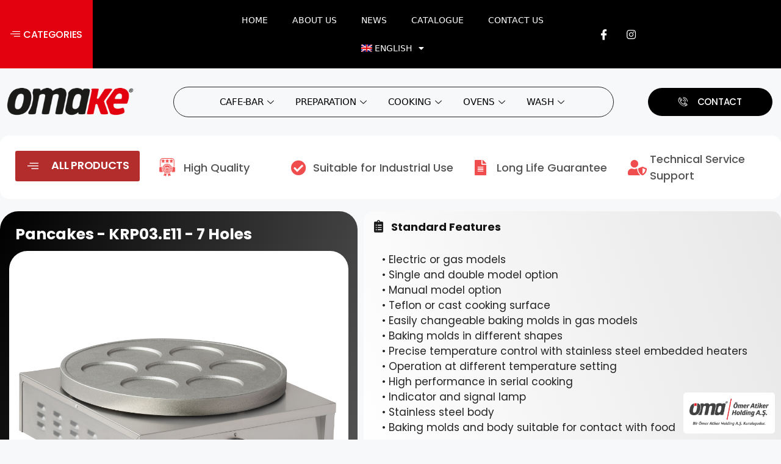

--- FILE ---
content_type: text/html; charset=UTF-8
request_url: https://omakekitchen.com/crepe-krp03-e11-7-holes/
body_size: 288259
content:
<!DOCTYPE html>
<html lang="en-US" prefix="og: https://ogp.me/ns#">
<head>
<meta charset="UTF-8">
<link rel="alternate" hreflang="en" href="https://omakekitchen.com/crepe-krp03-e11-7-holes/"/>
<link rel="alternate" hreflang="de" href="https://omakekitchen.com/de/crepes-eisen-krp03-e11-7-loecher/"/>
<link rel="alternate" hreflang="fr" href="https://omakekitchen.com/fr/crepe-krp03-e11-7-des-trous/"/>
<link rel="alternate" hreflang="es" href="https://omakekitchen.com/es/creperas-krp03-e11-7-agujeros/"/>
<link rel="alternate" hreflang="ru" href="https://omakekitchen.com/ru/%d0%ba%d1%80%d0%b5%d0%bf-krp03-e11-7-%d0%be%d1%82%d0%b2%d0%b5%d1%80%d1%81%d1%82%d0%b8%d0%b9/"/>
<link rel="alternate" hreflang="it" href="https://omakekitchen.com/it/crepes-krp03-e11-7-buche/"/>
<link rel="alternate" hreflang="x-default" href="https://omakekitchen.com/crepe-krp03-e11-7-holes/"/>
<meta name="viewport" content="width=device-width, initial-scale=1">
<title>Crepe - KRP03.E11 - 7 Holes - Omake</title>
<meta name="description" content="You can find Crepe - KRP03.E11 - 7 Holes in our website. You can buy it easily and we can ship them to your address."/>
<meta name="robots" content="index, follow, max-snippet:-1, max-video-preview:-1, max-image-preview:large"/>
<link rel="canonical" href="https://omakekitchen.com/crepe-krp03-e11-7-holes/"/>
<meta property="og:locale" content="en_US"/>
<meta property="og:type" content="article"/>
<meta property="og:title" content="Crepe - KRP03.E11 - 7 Holes - Omake"/>
<meta property="og:description" content="You can find Crepe - KRP03.E11 - 7 Holes in our website. You can buy it easily and we can ship them to your address."/>
<meta property="og:url" content="https://omakekitchen.com/crepe-krp03-e11-7-holes/"/>
<meta property="og:site_name" content="Omake Industrial Kitchen Equipment Manufacturer"/>
<meta property="og:updated_time" content="2024-02-29T11:43:38+00:00"/>
<meta property="og:image" content="https://omakekitchen.com/omakestorage/2023/05/Krep-KRP03.E11-7-Li.jpg"/>
<meta property="og:image:secure_url" content="https://omakekitchen.com/omakestorage/2023/05/Krep-KRP03.E11-7-Li.jpg"/>
<meta property="og:image:width" content="1000"/>
<meta property="og:image:height" content="1000"/>
<meta property="og:image:alt" content="Commercial Crepe Machine - KRP03.E11"/>
<meta property="og:image:type" content="image/jpeg"/>
<meta property="article:published_time" content="2023-05-30T09:31:30+00:00"/>
<meta property="article:modified_time" content="2024-02-29T11:43:38+00:00"/>
<meta name="twitter:card" content="summary_large_image"/>
<meta name="twitter:title" content="Crepe - KRP03.E11 - 7 Holes - Omake"/>
<meta name="twitter:description" content="You can find Crepe - KRP03.E11 - 7 Holes in our website. You can buy it easily and we can ship them to your address."/>
<meta name="twitter:image" content="https://omakekitchen.com/omakestorage/2023/05/Krep-KRP03.E11-7-Li.jpg"/>
<meta name="twitter:label1" content="Time to read"/>
<meta name="twitter:data1" content="Less than a minute"/>
<script type="application/ld+json" class="rank-math-schema">{"@context":"https://schema.org","@graph":[{"@type":"Organization","@id":"https://omakekitchen.com/#organization","name":"Omake Industrial Kitchen Equipment Manufacturer","url":"https://omakekitchen.com","logo":{"@type":"ImageObject","@id":"https://omakekitchen.com/#logo","url":"https://omakekitchen.com/omakestorage/2023/06/logo.png","contentUrl":"https://omakekitchen.com/omakestorage/2023/06/logo.png","caption":"Omake Industrial Kitchen Equipment Manufacturer","inLanguage":"en-US","width":"300","height":"65"}},{"@type":"WebSite","@id":"https://omakekitchen.com/#website","url":"https://omakekitchen.com","name":"Omake Industrial Kitchen Equipment Manufacturer","alternateName":"Omake Industrial Kitchen Equipment Manufacturer","publisher":{"@id":"https://omakekitchen.com/#organization"},"inLanguage":"en-US"},{"@type":"ImageObject","@id":"https://omakekitchen.com/omakestorage/2023/05/Krep-KRP03.E11-7-Li.jpg","url":"https://omakekitchen.com/omakestorage/2023/05/Krep-KRP03.E11-7-Li.jpg","width":"200","height":"200","inLanguage":"en-US"},{"@type":"BreadcrumbList","@id":"https://omakekitchen.com/crepe-krp03-e11-7-holes/#breadcrumb","itemListElement":[{"@type":"ListItem","position":"1","item":{"@id":"https://omakekitchen.com","name":"Home"}},{"@type":"ListItem","position":"2","item":{"@id":"https://omakekitchen.com/crepe-krp03-e11-7-holes/","name":"Crepe &#8211; KRP03.E11 &#8211; 7 Holes"}}]},{"@type":"WebPage","@id":"https://omakekitchen.com/crepe-krp03-e11-7-holes/#webpage","url":"https://omakekitchen.com/crepe-krp03-e11-7-holes/","name":"Crepe - KRP03.E11 - 7 Holes - Omake","datePublished":"2023-05-30T09:31:30+00:00","dateModified":"2024-02-29T11:43:38+00:00","isPartOf":{"@id":"https://omakekitchen.com/#website"},"primaryImageOfPage":{"@id":"https://omakekitchen.com/omakestorage/2023/05/Krep-KRP03.E11-7-Li.jpg"},"inLanguage":"en-US","breadcrumb":{"@id":"https://omakekitchen.com/crepe-krp03-e11-7-holes/#breadcrumb"}},{"@type":"Person","@id":"https://omakekitchen.com/writer/admin/","name":"admin","url":"https://omakekitchen.com/writer/admin/","image":{"@type":"ImageObject","@id":"https://secure.gravatar.com/avatar/0098f2cf3e03d8b5bcc045b57fd955fa?s=96&amp;d=mm&amp;r=g","url":"https://secure.gravatar.com/avatar/0098f2cf3e03d8b5bcc045b57fd955fa?s=96&amp;d=mm&amp;r=g","caption":"admin","inLanguage":"en-US"},"sameAs":["https://omakekitchen.com"],"worksFor":{"@id":"https://omakekitchen.com/#organization"}},{"@type":"Article","headline":"Crepe - KRP03.E11 - 7 Holes - Omake","datePublished":"2023-05-30T09:31:30+00:00","dateModified":"2024-02-29T11:43:38+00:00","author":{"@id":"https://omakekitchen.com/writer/admin/","name":"admin"},"publisher":{"@id":"https://omakekitchen.com/#organization"},"description":"You can find Crepe - KRP03.E11 - 7 Holes in our website. You can buy it easily and we can ship them to your address.","name":"Crepe - KRP03.E11 - 7 Holes - Omake","@id":"https://omakekitchen.com/crepe-krp03-e11-7-holes/#richSnippet","isPartOf":{"@id":"https://omakekitchen.com/crepe-krp03-e11-7-holes/#webpage"},"image":{"@id":"https://omakekitchen.com/omakestorage/2023/05/Krep-KRP03.E11-7-Li.jpg"},"inLanguage":"en-US","mainEntityOfPage":{"@id":"https://omakekitchen.com/crepe-krp03-e11-7-holes/#webpage"}}]}</script>
<link rel="alternate" type="application/rss+xml" title="Omake &raquo; Feed" href="https://omakekitchen.com/feed/"/>
<link rel="alternate" type="application/rss+xml" title="Omake &raquo; Comments Feed" href="https://omakekitchen.com/comments/feed/"/>
<link rel="stylesheet" type="text/css" href="//omakekitchen.com/wp-content/cache/wpfc-minified/2blfqonz/aadqh.css" media="all"/>
<style id='global-styles-inline-css'>body{--wp--preset--color--black:#000000;--wp--preset--color--cyan-bluish-gray:#abb8c3;--wp--preset--color--white:#ffffff;--wp--preset--color--pale-pink:#f78da7;--wp--preset--color--vivid-red:#cf2e2e;--wp--preset--color--luminous-vivid-orange:#ff6900;--wp--preset--color--luminous-vivid-amber:#fcb900;--wp--preset--color--light-green-cyan:#7bdcb5;--wp--preset--color--vivid-green-cyan:#00d084;--wp--preset--color--pale-cyan-blue:#8ed1fc;--wp--preset--color--vivid-cyan-blue:#0693e3;--wp--preset--color--vivid-purple:#9b51e0;--wp--preset--color--contrast:var(--contrast);--wp--preset--color--contrast-2:var(--contrast-2);--wp--preset--color--contrast-3:var(--contrast-3);--wp--preset--color--base:var(--base);--wp--preset--color--base-2:var(--base-2);--wp--preset--color--base-3:var(--base-3);--wp--preset--color--accent:var(--accent);--wp--preset--gradient--vivid-cyan-blue-to-vivid-purple:linear-gradient(135deg,rgba(6,147,227,1) 0%,rgb(155,81,224) 100%);--wp--preset--gradient--light-green-cyan-to-vivid-green-cyan:linear-gradient(135deg,rgb(122,220,180) 0%,rgb(0,208,130) 100%);--wp--preset--gradient--luminous-vivid-amber-to-luminous-vivid-orange:linear-gradient(135deg,rgba(252,185,0,1) 0%,rgba(255,105,0,1) 100%);--wp--preset--gradient--luminous-vivid-orange-to-vivid-red:linear-gradient(135deg,rgba(255,105,0,1) 0%,rgb(207,46,46) 100%);--wp--preset--gradient--very-light-gray-to-cyan-bluish-gray:linear-gradient(135deg,rgb(238,238,238) 0%,rgb(169,184,195) 100%);--wp--preset--gradient--cool-to-warm-spectrum:linear-gradient(135deg,rgb(74,234,220) 0%,rgb(151,120,209) 20%,rgb(207,42,186) 40%,rgb(238,44,130) 60%,rgb(251,105,98) 80%,rgb(254,248,76) 100%);--wp--preset--gradient--blush-light-purple:linear-gradient(135deg,rgb(255,206,236) 0%,rgb(152,150,240) 100%);--wp--preset--gradient--blush-bordeaux:linear-gradient(135deg,rgb(254,205,165) 0%,rgb(254,45,45) 50%,rgb(107,0,62) 100%);--wp--preset--gradient--luminous-dusk:linear-gradient(135deg,rgb(255,203,112) 0%,rgb(199,81,192) 50%,rgb(65,88,208) 100%);--wp--preset--gradient--pale-ocean:linear-gradient(135deg,rgb(255,245,203) 0%,rgb(182,227,212) 50%,rgb(51,167,181) 100%);--wp--preset--gradient--electric-grass:linear-gradient(135deg,rgb(202,248,128) 0%,rgb(113,206,126) 100%);--wp--preset--gradient--midnight:linear-gradient(135deg,rgb(2,3,129) 0%,rgb(40,116,252) 100%);--wp--preset--duotone--dark-grayscale:url('#wp-duotone-dark-grayscale');--wp--preset--duotone--grayscale:url('#wp-duotone-grayscale');--wp--preset--duotone--purple-yellow:url('#wp-duotone-purple-yellow');--wp--preset--duotone--blue-red:url('#wp-duotone-blue-red');--wp--preset--duotone--midnight:url('#wp-duotone-midnight');--wp--preset--duotone--magenta-yellow:url('#wp-duotone-magenta-yellow');--wp--preset--duotone--purple-green:url('#wp-duotone-purple-green');--wp--preset--duotone--blue-orange:url('#wp-duotone-blue-orange');--wp--preset--font-size--small:13px;--wp--preset--font-size--medium:20px;--wp--preset--font-size--large:36px;--wp--preset--font-size--x-large:42px;--wp--preset--spacing--20:0.44rem;--wp--preset--spacing--30:0.67rem;--wp--preset--spacing--40:1rem;--wp--preset--spacing--50:1.5rem;--wp--preset--spacing--60:2.25rem;--wp--preset--spacing--70:3.38rem;--wp--preset--spacing--80:5.06rem;}:where(.is-layout-flex){gap:0.5em;}body .is-layout-flow > .alignleft{float:left;margin-inline-start:0;margin-inline-end:2em;}body .is-layout-flow > .alignright{float:right;margin-inline-start:2em;margin-inline-end:0;}body .is-layout-flow > .aligncenter{margin-left:auto !important;margin-right:auto !important;}body .is-layout-constrained > .alignleft{float:left;margin-inline-start:0;margin-inline-end:2em;}body .is-layout-constrained > .alignright{float:right;margin-inline-start:2em;margin-inline-end:0;}body .is-layout-constrained > .aligncenter{margin-left:auto !important;margin-right:auto !important;}body .is-layout-constrained > :where(:not(.alignleft):not(.alignright):not(.alignfull)){max-width:var(--wp--style--global--content-size);margin-left:auto !important;margin-right:auto !important;}body .is-layout-constrained > .alignwide{max-width:var(--wp--style--global--wide-size);}body .is-layout-flex{display:flex;}body .is-layout-flex{flex-wrap:wrap;align-items:center;}body .is-layout-flex > *{margin:0;}:where(.wp-block-columns.is-layout-flex){gap:2em;}.has-black-color{color:var(--wp--preset--color--black) !important;}.has-cyan-bluish-gray-color{color:var(--wp--preset--color--cyan-bluish-gray) !important;}.has-white-color{color:var(--wp--preset--color--white) !important;}.has-pale-pink-color{color:var(--wp--preset--color--pale-pink) !important;}.has-vivid-red-color{color:var(--wp--preset--color--vivid-red) !important;}.has-luminous-vivid-orange-color{color:var(--wp--preset--color--luminous-vivid-orange) !important;}.has-luminous-vivid-amber-color{color:var(--wp--preset--color--luminous-vivid-amber) !important;}.has-light-green-cyan-color{color:var(--wp--preset--color--light-green-cyan) !important;}.has-vivid-green-cyan-color{color:var(--wp--preset--color--vivid-green-cyan) !important;}.has-pale-cyan-blue-color{color:var(--wp--preset--color--pale-cyan-blue) !important;}.has-vivid-cyan-blue-color{color:var(--wp--preset--color--vivid-cyan-blue) !important;}.has-vivid-purple-color{color:var(--wp--preset--color--vivid-purple) !important;}.has-black-background-color{background-color:var(--wp--preset--color--black) !important;}.has-cyan-bluish-gray-background-color{background-color:var(--wp--preset--color--cyan-bluish-gray) !important;}.has-white-background-color{background-color:var(--wp--preset--color--white) !important;}.has-pale-pink-background-color{background-color:var(--wp--preset--color--pale-pink) !important;}.has-vivid-red-background-color{background-color:var(--wp--preset--color--vivid-red) !important;}.has-luminous-vivid-orange-background-color{background-color:var(--wp--preset--color--luminous-vivid-orange) !important;}.has-luminous-vivid-amber-background-color{background-color:var(--wp--preset--color--luminous-vivid-amber) !important;}.has-light-green-cyan-background-color{background-color:var(--wp--preset--color--light-green-cyan) !important;}.has-vivid-green-cyan-background-color{background-color:var(--wp--preset--color--vivid-green-cyan) !important;}.has-pale-cyan-blue-background-color{background-color:var(--wp--preset--color--pale-cyan-blue) !important;}.has-vivid-cyan-blue-background-color{background-color:var(--wp--preset--color--vivid-cyan-blue) !important;}.has-vivid-purple-background-color{background-color:var(--wp--preset--color--vivid-purple) !important;}.has-black-border-color{border-color:var(--wp--preset--color--black) !important;}.has-cyan-bluish-gray-border-color{border-color:var(--wp--preset--color--cyan-bluish-gray) !important;}.has-white-border-color{border-color:var(--wp--preset--color--white) !important;}.has-pale-pink-border-color{border-color:var(--wp--preset--color--pale-pink) !important;}.has-vivid-red-border-color{border-color:var(--wp--preset--color--vivid-red) !important;}.has-luminous-vivid-orange-border-color{border-color:var(--wp--preset--color--luminous-vivid-orange) !important;}.has-luminous-vivid-amber-border-color{border-color:var(--wp--preset--color--luminous-vivid-amber) !important;}.has-light-green-cyan-border-color{border-color:var(--wp--preset--color--light-green-cyan) !important;}.has-vivid-green-cyan-border-color{border-color:var(--wp--preset--color--vivid-green-cyan) !important;}.has-pale-cyan-blue-border-color{border-color:var(--wp--preset--color--pale-cyan-blue) !important;}.has-vivid-cyan-blue-border-color{border-color:var(--wp--preset--color--vivid-cyan-blue) !important;}.has-vivid-purple-border-color{border-color:var(--wp--preset--color--vivid-purple) !important;}.has-vivid-cyan-blue-to-vivid-purple-gradient-background{background:var(--wp--preset--gradient--vivid-cyan-blue-to-vivid-purple) !important;}.has-light-green-cyan-to-vivid-green-cyan-gradient-background{background:var(--wp--preset--gradient--light-green-cyan-to-vivid-green-cyan) !important;}.has-luminous-vivid-amber-to-luminous-vivid-orange-gradient-background{background:var(--wp--preset--gradient--luminous-vivid-amber-to-luminous-vivid-orange) !important;}.has-luminous-vivid-orange-to-vivid-red-gradient-background{background:var(--wp--preset--gradient--luminous-vivid-orange-to-vivid-red) !important;}.has-very-light-gray-to-cyan-bluish-gray-gradient-background{background:var(--wp--preset--gradient--very-light-gray-to-cyan-bluish-gray) !important;}.has-cool-to-warm-spectrum-gradient-background{background:var(--wp--preset--gradient--cool-to-warm-spectrum) !important;}.has-blush-light-purple-gradient-background{background:var(--wp--preset--gradient--blush-light-purple) !important;}.has-blush-bordeaux-gradient-background{background:var(--wp--preset--gradient--blush-bordeaux) !important;}.has-luminous-dusk-gradient-background{background:var(--wp--preset--gradient--luminous-dusk) !important;}.has-pale-ocean-gradient-background{background:var(--wp--preset--gradient--pale-ocean) !important;}.has-electric-grass-gradient-background{background:var(--wp--preset--gradient--electric-grass) !important;}.has-midnight-gradient-background{background:var(--wp--preset--gradient--midnight) !important;}.has-small-font-size{font-size:var(--wp--preset--font-size--small) !important;}.has-medium-font-size{font-size:var(--wp--preset--font-size--medium) !important;}.has-large-font-size{font-size:var(--wp--preset--font-size--large) !important;}.has-x-large-font-size{font-size:var(--wp--preset--font-size--x-large) !important;}
.wp-block-navigation a:where(:not(.wp-element-button)){color:inherit;}:where(.wp-block-columns.is-layout-flex){gap:2em;}
.wp-block-pullquote{font-size:1.5em;line-height:1.6;}</style>
<link rel="stylesheet" type="text/css" href="//omakekitchen.com/wp-content/cache/wpfc-minified/jo3jz8dq/aadqh.css" media="all"/>
<style id='preloader-plus-inline-css'>.preloader-plus{background-color:#ffffff;}body.complete > *:not(.preloader-plus),.preloader-plus{transition-duration:1000ms,1000ms,0s;}.preloader-plus *{color:#65615F;}.preloader-plus.complete{opacity:0;transform:scale(1);transition-delay:0s,0s,1000ms;}.preloader-plus .preloader-site-title{font-weight:bold;font-size:50px;text-transform:none;}.preloader-plus #preloader-counter{font-weight:bold;font-size:24px;}.preloader-plus .preloader-plus-custom-content{font-weight:bold;font-size:24px;text-transform:none;}.preloader-plus-default-icons{width:80px;height:80px;}.preloader-plus .preloader-custom-img{animation:preloader-none 1500ms linear infinite;width:250px;}.preloader-plus .prog-bar{height:5px;background-color:#dd3333;}.preloader-plus .prog-bar-bg{height:5px;background-color:#919191;}.preloader-plus .prog-bar-wrapper{top:0;padding-top:0;width:100%;}</style>
<link rel="stylesheet" type="text/css" href="//omakekitchen.com/wp-content/cache/wpfc-minified/motxhrep/aadqh.css" media="all"/>
<style id='wpml-legacy-horizontal-list-0-inline-css'>.wpml-ls-statics-footer a{color:#444444;background-color:#ffffff;}.wpml-ls-statics-footer a:hover,.wpml-ls-statics-footer a:focus{color:#000000;background-color:#eeeeee;}.wpml-ls-statics-footer .wpml-ls-current-language>a{color:#444444;background-color:#ffffff;}.wpml-ls-statics-footer .wpml-ls-current-language:hover>a, .wpml-ls-statics-footer .wpml-ls-current-language>a:focus{color:#000000;background-color:#eeeeee;}</style>
<link rel="stylesheet" type="text/css" href="//omakekitchen.com/wp-content/cache/wpfc-minified/1buklddo/aadqh.css" media="all"/>
<style id='wpml-menu-item-0-inline-css'>.wpml-ls-slot-43, .wpml-ls-slot-43 a, .wpml-ls-slot-43 a:visited{color:#0a0a0a;}.wpml-ls-slot-43:hover, .wpml-ls-slot-43:hover a, .wpml-ls-slot-43 a:hover{color:#0a0a0a;}.wpml-ls-slot-43.wpml-ls-current-language, .wpml-ls-slot-43.wpml-ls-current-language a, .wpml-ls-slot-43.wpml-ls-current-language a:visited{color:#0a0a0a;}.wpml-ls-slot-43.wpml-ls-current-language:hover, .wpml-ls-slot-43.wpml-ls-current-language:hover a, .wpml-ls-slot-43.wpml-ls-current-language a:hover{color:#0a0a0a;}.wpml-ls-slot-43.wpml-ls-current-language .wpml-ls-slot-43, .wpml-ls-slot-43.wpml-ls-current-language .wpml-ls-slot-43 a, .wpml-ls-slot-43.wpml-ls-current-language .wpml-ls-slot-43 a:visited{color:#0a0a0a;}.wpml-ls-slot-43.wpml-ls-current-language .wpml-ls-slot-43:hover, .wpml-ls-slot-43.wpml-ls-current-language .wpml-ls-slot-43:hover a, .wpml-ls-slot-43.wpml-ls-current-language .wpml-ls-slot-43 a:hover{color:#0a0a0a;}</style>
<link rel="stylesheet" type="text/css" href="//omakekitchen.com/wp-content/cache/wpfc-minified/95vr5pzd/aae04.css" media="all"/>
<link rel='stylesheet' id='elementor-post-17810-css' href='https://omakekitchen.com/omakestorage/elementor/css/post-17810.css' media='all'/>
<link rel="stylesheet" type="text/css" href="//omakekitchen.com/wp-content/cache/wpfc-minified/2fsuff7f/aadqh.css" media="all"/>
<link rel='stylesheet' id='elementor-post-18025-css' href='https://omakekitchen.com/omakestorage/elementor/css/post-18025.css' media='all'/>
<link rel="stylesheet" type="text/css" href="//omakekitchen.com/wp-content/cache/wpfc-minified/f4o3duzi/aadqh.css" media="all"/>
<link rel='stylesheet' id='elementor-post-19656-css' href='https://omakekitchen.com/omakestorage/elementor/css/post-19656.css' media='all'/>
<link rel='stylesheet' id='elementor-post-19674-css' href='https://omakekitchen.com/omakestorage/elementor/css/post-19674.css' media='all'/>
<link rel="stylesheet" type="text/css" href="//omakekitchen.com/wp-content/cache/wpfc-minified/lkbg9ik3/aadqh.css" media="all"/>
<style id='generate-style-inline-css'>body{background-color:var(--base-2);color:var(--contrast);}a{color:var(--accent);}a{text-decoration:underline;}.entry-title a, .site-branding a, a.button, .wp-block-button__link, .main-navigation a{text-decoration:none;}a:hover, a:focus, a:active{color:var(--contrast);}.wp-block-group__inner-container{max-width:1200px;margin-left:auto;margin-right:auto;}:root{--contrast:#222222;--contrast-2:#575760;--contrast-3:#b2b2be;--base:#f0f0f0;--base-2:#f7f8f9;--base-3:#ffffff;--accent:#1e73be;}.has-contrast-color{color:var(--contrast);}.has-contrast-background-color{background-color:var(--contrast);}.has-contrast-2-color{color:var(--contrast-2);}.has-contrast-2-background-color{background-color:var(--contrast-2);}.has-contrast-3-color{color:var(--contrast-3);}.has-contrast-3-background-color{background-color:var(--contrast-3);}.has-base-color{color:var(--base);}.has-base-background-color{background-color:var(--base);}.has-base-2-color{color:var(--base-2);}.has-base-2-background-color{background-color:var(--base-2);}.has-base-3-color{color:var(--base-3);}.has-base-3-background-color{background-color:var(--base-3);}.has-accent-color{color:var(--accent);}.has-accent-background-color{background-color:var(--accent);}.top-bar{background-color:#636363;color:#ffffff;}.top-bar a{color:#ffffff;}.top-bar a:hover{color:#303030;}.site-header{background-color:var(--base-3);}.main-title a,.main-title a:hover{color:var(--contrast);}.site-description{color:var(--contrast-2);}.mobile-menu-control-wrapper .menu-toggle,.mobile-menu-control-wrapper .menu-toggle:hover,.mobile-menu-control-wrapper .menu-toggle:focus,.has-inline-mobile-toggle #site-navigation.toggled{background-color:rgba(0, 0, 0, 0.02);}.main-navigation,.main-navigation ul ul{background-color:var(--base-3);}.main-navigation .main-nav ul li a, .main-navigation .menu-toggle, .main-navigation .menu-bar-items{color:var(--contrast);}.main-navigation .main-nav ul li:not([class*="current-menu-"]):hover > a, .main-navigation .main-nav ul li:not([class*="current-menu-"]):focus > a, .main-navigation .main-nav ul li.sfHover:not([class*="current-menu-"]) > a, .main-navigation .menu-bar-item:hover > a, .main-navigation .menu-bar-item.sfHover > a{color:var(--accent);}button.menu-toggle:hover,button.menu-toggle:focus{color:var(--contrast);}.main-navigation .main-nav ul li[class*="current-menu-"] > a{color:var(--accent);}.navigation-search input[type="search"],.navigation-search input[type="search"]:active, .navigation-search input[type="search"]:focus, .main-navigation .main-nav ul li.search-item.active > a, .main-navigation .menu-bar-items .search-item.active > a{color:var(--accent);}.main-navigation ul ul{background-color:var(--base);}.separate-containers .inside-article, .separate-containers .comments-area, .separate-containers .page-header, .one-container .container, .separate-containers .paging-navigation, .inside-page-header{background-color:var(--base-3);}.entry-title a{color:var(--contrast);}.entry-title a:hover{color:var(--contrast-2);}.entry-meta{color:var(--contrast-2);}.sidebar .widget{background-color:var(--base-3);}.footer-widgets{background-color:var(--base-3);}.site-info{background-color:var(--base-3);}input[type="text"],input[type="email"],input[type="url"],input[type="password"],input[type="search"],input[type="tel"],input[type="number"],textarea,select{color:var(--contrast);background-color:var(--base-2);border-color:var(--base);}input[type="text"]:focus,input[type="email"]:focus,input[type="url"]:focus,input[type="password"]:focus,input[type="search"]:focus,input[type="tel"]:focus,input[type="number"]:focus,textarea:focus,select:focus{color:var(--contrast);background-color:var(--base-2);border-color:var(--contrast-3);}button,html input[type="button"],input[type="reset"],input[type="submit"],a.button,a.wp-block-button__link:not(.has-background){color:#ffffff;background-color:#55555e;}button:hover,html input[type="button"]:hover,input[type="reset"]:hover,input[type="submit"]:hover,a.button:hover,button:focus,html input[type="button"]:focus,input[type="reset"]:focus,input[type="submit"]:focus,a.button:focus,a.wp-block-button__link:not(.has-background):active,a.wp-block-button__link:not(.has-background):focus,a.wp-block-button__link:not(.has-background):hover{color:#ffffff;background-color:#3f4047;}a.generate-back-to-top{background-color:rgba( 0,0,0,0.4 );color:#ffffff;}a.generate-back-to-top:hover,a.generate-back-to-top:focus{background-color:rgba( 0,0,0,0.6 );color:#ffffff;}@media(max-width:768px){.main-navigation .menu-bar-item:hover > a, .main-navigation .menu-bar-item.sfHover > a{background:none;color:var(--contrast);}}.nav-below-header .main-navigation .inside-navigation.grid-container, .nav-above-header .main-navigation .inside-navigation.grid-container{padding:0px 20px 0px 20px;}.site-main .wp-block-group__inner-container{padding:40px;}.separate-containers .paging-navigation{padding-top:20px;padding-bottom:20px;}.entry-content .alignwide, body:not(.no-sidebar) .entry-content .alignfull{margin-left:-40px;width:calc(100% + 80px);max-width:calc(100% + 80px);}.rtl .menu-item-has-children .dropdown-menu-toggle{padding-left:20px;}.rtl .main-navigation .main-nav ul li.menu-item-has-children > a{padding-right:20px;}@media(max-width:768px){.separate-containers .inside-article, .separate-containers .comments-area, .separate-containers .page-header, .separate-containers .paging-navigation, .one-container .site-content, .inside-page-header{padding:30px;}.site-main .wp-block-group__inner-container{padding:30px;}.inside-top-bar{padding-right:30px;padding-left:30px;}.inside-header{padding-right:30px;padding-left:30px;}.widget-area .widget{padding-top:30px;padding-right:30px;padding-bottom:30px;padding-left:30px;}.footer-widgets-container{padding-top:30px;padding-right:30px;padding-bottom:30px;padding-left:30px;}.inside-site-info{padding-right:30px;padding-left:30px;}.entry-content .alignwide, body:not(.no-sidebar) .entry-content .alignfull{margin-left:-30px;width:calc(100% + 60px);max-width:calc(100% + 60px);}.one-container .site-main .paging-navigation{margin-bottom:20px;}}
.is-right-sidebar{width:30%;}.is-left-sidebar{width:30%;}.site-content .content-area{width:70%;}@media(max-width:768px){.main-navigation .menu-toggle,.sidebar-nav-mobile:not(#sticky-placeholder){display:block;}.main-navigation ul,.gen-sidebar-nav,.main-navigation:not(.slideout-navigation):not(.toggled) .main-nav > ul,.has-inline-mobile-toggle #site-navigation .inside-navigation > *:not(.navigation-search):not(.main-nav){display:none;}.nav-align-right .inside-navigation,.nav-align-center .inside-navigation{justify-content:space-between;}.has-inline-mobile-toggle .mobile-menu-control-wrapper{display:flex;flex-wrap:wrap;}.has-inline-mobile-toggle .inside-header{flex-direction:row;text-align:left;flex-wrap:wrap;}.has-inline-mobile-toggle .header-widget,.has-inline-mobile-toggle #site-navigation{flex-basis:100%;}.nav-float-left .has-inline-mobile-toggle #site-navigation{order:10;}}
.elementor-template-full-width .site-content{display:block;}</style>
<link rel="stylesheet" type="text/css" href="//omakekitchen.com/wp-content/cache/wpfc-minified/1x0kg30/aae04.css" media="all"/>
<link rel='stylesheet' id='google-fonts-1-css' href='https://fonts.googleapis.com/css?family=Roboto%3A100%2C100italic%2C200%2C200italic%2C300%2C300italic%2C400%2C400italic%2C500%2C500italic%2C600%2C600italic%2C700%2C700italic%2C800%2C800italic%2C900%2C900italic%7CRoboto+Slab%3A100%2C100italic%2C200%2C200italic%2C300%2C300italic%2C400%2C400italic%2C500%2C500italic%2C600%2C600italic%2C700%2C700italic%2C800%2C800italic%2C900%2C900italic%7CPoppins%3A100%2C100italic%2C200%2C200italic%2C300%2C300italic%2C400%2C400italic%2C500%2C500italic%2C600%2C600italic%2C700%2C700italic%2C800%2C800italic%2C900%2C900italic&#038;display=swap' media='all'/>
<link rel="preconnect" href="https://fonts.gstatic.com/" crossorigin><script src='//omakekitchen.com/wp-content/cache/wpfc-minified/m8fhp2iy/aadqi.js' id='jquery-core-js'></script>
<script src='//omakekitchen.com/wp-content/cache/wpfc-minified/jy935is8/aadqi.js' id='jquery-migrate-js'></script>
<script id='wpml-cookie-js-extra'>var wpml_cookies={"wp-wpml_current_language":{"value":"en","expires":1,"path":"\/"}};
var wpml_cookies={"wp-wpml_current_language":{"value":"en","expires":1,"path":"\/"}};</script>
<script src='//omakekitchen.com/wp-content/cache/wpfc-minified/eirk07fd/aadqi.js' id='wpml-cookie-js'></script>
<script id='preloader-plus-js-extra'>var preloader_plus={"animation_delay":"500","animation_duration":"1000"};</script>
<script src='//omakekitchen.com/wp-content/cache/wpfc-minified/2nj3qpyy/aadqi.js' id='preloader-plus-js'></script>
<link rel='shortlink' href='https://omakekitchen.com/?p=18025'/>
<link rel="alternate" type="application/json+oembed" href="https://omakekitchen.com/wp-json/oembed/1.0/embed?url=https%3A%2F%2Fomakekitchen.com%2Fcrepe-krp03-e11-7-holes%2F"/>
<link rel="alternate" type="text/xml+oembed" href="https://omakekitchen.com/wp-json/oembed/1.0/embed?url=https%3A%2F%2Fomakekitchen.com%2Fcrepe-krp03-e11-7-holes%2F&#038;format=xml"/>
<script id="google_gtagjs" src="https://www.googletagmanager.com/gtag/js?id=G-C5R9S7F9X9" async></script>
<script id="google_gtagjs-inline">window.dataLayer=window.dataLayer||[];function gtag(){dataLayer.push(arguments);}gtag('js', new Date());gtag('config', 'G-C5R9S7F9X9', {});</script>
<link rel="icon" href="https://omakekitchen.com/omakestorage/2023/07/omake-fav-150x150.png" sizes="32x32"/>
<link rel="icon" href="https://omakekitchen.com/omakestorage/2023/07/omake-fav.png" sizes="192x192"/>
<link rel="apple-touch-icon" href="https://omakekitchen.com/omakestorage/2023/07/omake-fav.png"/>
<meta name="msapplication-TileImage" content="https://omakekitchen.com/omakestorage/2023/07/omake-fav.png"/>
<script>function setREVStartSize(e){
//window.requestAnimationFrame(function(){
window.RSIW=window.RSIW===undefined ? window.innerWidth:window.RSIW;
window.RSIH=window.RSIH===undefined ? window.innerHeight:window.RSIH;
try {
var pw=document.getElementById(e.c).parentNode.offsetWidth,
newh;
pw=pw===0||isNaN(pw)||(e.l=="fullwidth"||e.layout=="fullwidth") ? window.RSIW:pw;
e.tabw=e.tabw===undefined ? 0:parseInt(e.tabw);
e.thumbw=e.thumbw===undefined ? 0:parseInt(e.thumbw);
e.tabh=e.tabh===undefined ? 0:parseInt(e.tabh);
e.thumbh=e.thumbh===undefined ? 0:parseInt(e.thumbh);
e.tabhide=e.tabhide===undefined ? 0:parseInt(e.tabhide);
e.thumbhide=e.thumbhide===undefined ? 0:parseInt(e.thumbhide);
e.mh=e.mh===undefined||e.mh==""||e.mh==="auto" ? 0:parseInt(e.mh,0);
if(e.layout==="fullscreen"||e.l==="fullscreen")
newh=Math.max(e.mh,window.RSIH);
else{
e.gw=Array.isArray(e.gw) ? e.gw:[e.gw];
for (var i in e.rl) if(e.gw[i]===undefined||e.gw[i]===0) e.gw[i]=e.gw[i-1];
e.gh=e.el===undefined||e.el===""||(Array.isArray(e.el)&&e.el.length==0)? e.gh:e.el;
e.gh=Array.isArray(e.gh) ? e.gh:[e.gh];
for (var i in e.rl) if(e.gh[i]===undefined||e.gh[i]===0) e.gh[i]=e.gh[i-1];
var nl=new Array(e.rl.length),
ix=0,
sl;
e.tabw=e.tabhide>=pw ? 0:e.tabw;
e.thumbw=e.thumbhide>=pw ? 0:e.thumbw;
e.tabh=e.tabhide>=pw ? 0:e.tabh;
e.thumbh=e.thumbhide>=pw ? 0:e.thumbh;
for (var i in e.rl) nl[i]=e.rl[i]<window.RSIW ? 0:e.rl[i];
sl=nl[0];
for (var i in nl) if(sl>nl[i]&&nl[i]>0){ sl=nl[i]; ix=i;}
var m=pw>(e.gw[ix]+e.tabw+e.thumbw) ? 1:(pw-(e.tabw+e.thumbw)) / (e.gw[ix]);
newh=(e.gh[ix] * m) + (e.tabh + e.thumbh);
}
var el=document.getElementById(e.c);
if(el!==null&&el) el.style.height=newh+"px";
el=document.getElementById(e.c+"_wrapper");
if(el!==null&&el){
el.style.height=newh+"px";
el.style.display="block";
}} catch(e){
console.log("Failure at Presize of Slider:" + e)
}};</script>
</head>
<body class="page-template page-template-elementor_header_footer page page-id-18025 wp-embed-responsive ehf-header ehf-footer ehf-template-generatepress ehf-stylesheet-generatepress jkit-color-scheme right-sidebar nav-float-right separate-containers header-aligned-left dropdown-hover elementor-default elementor-template-full-width elementor-kit-17810 elementor-page elementor-page-18025 full-width-content" itemtype="https://schema.org/WebPage" itemscope>
<svg xmlns="http://www.w3.org/2000/svg" viewBox="0 0 0 0" width="0" height="0" focusable="false" role="none" style="visibility: hidden; position: absolute; left: -9999px; overflow: hidden;" ><defs><filter id="wp-duotone-dark-grayscale"><feColorMatrix color-interpolation-filters="sRGB" type="matrix" values=" .299 .587 .114 0 0 .299 .587 .114 0 0 .299 .587 .114 0 0 .299 .587 .114 0 0 " /><feComponentTransfer color-interpolation-filters="sRGB" ><feFuncR type="table" tableValues="0 0.49803921568627" /><feFuncG type="table" tableValues="0 0.49803921568627" /><feFuncB type="table" tableValues="0 0.49803921568627" /><feFuncA type="table" tableValues="1 1" /></feComponentTransfer><feComposite in2="SourceGraphic" operator="in" /></filter></defs></svg><svg xmlns="http://www.w3.org/2000/svg" viewBox="0 0 0 0" width="0" height="0" focusable="false" role="none" style="visibility: hidden; position: absolute; left: -9999px; overflow: hidden;" ><defs><filter id="wp-duotone-grayscale"><feColorMatrix color-interpolation-filters="sRGB" type="matrix" values=" .299 .587 .114 0 0 .299 .587 .114 0 0 .299 .587 .114 0 0 .299 .587 .114 0 0 " /><feComponentTransfer color-interpolation-filters="sRGB" ><feFuncR type="table" tableValues="0 1" /><feFuncG type="table" tableValues="0 1" /><feFuncB type="table" tableValues="0 1" /><feFuncA type="table" tableValues="1 1" /></feComponentTransfer><feComposite in2="SourceGraphic" operator="in" /></filter></defs></svg><svg xmlns="http://www.w3.org/2000/svg" viewBox="0 0 0 0" width="0" height="0" focusable="false" role="none" style="visibility: hidden; position: absolute; left: -9999px; overflow: hidden;" ><defs><filter id="wp-duotone-purple-yellow"><feColorMatrix color-interpolation-filters="sRGB" type="matrix" values=" .299 .587 .114 0 0 .299 .587 .114 0 0 .299 .587 .114 0 0 .299 .587 .114 0 0 " /><feComponentTransfer color-interpolation-filters="sRGB" ><feFuncR type="table" tableValues="0.54901960784314 0.98823529411765" /><feFuncG type="table" tableValues="0 1" /><feFuncB type="table" tableValues="0.71764705882353 0.25490196078431" /><feFuncA type="table" tableValues="1 1" /></feComponentTransfer><feComposite in2="SourceGraphic" operator="in" /></filter></defs></svg><svg xmlns="http://www.w3.org/2000/svg" viewBox="0 0 0 0" width="0" height="0" focusable="false" role="none" style="visibility: hidden; position: absolute; left: -9999px; overflow: hidden;" ><defs><filter id="wp-duotone-blue-red"><feColorMatrix color-interpolation-filters="sRGB" type="matrix" values=" .299 .587 .114 0 0 .299 .587 .114 0 0 .299 .587 .114 0 0 .299 .587 .114 0 0 " /><feComponentTransfer color-interpolation-filters="sRGB" ><feFuncR type="table" tableValues="0 1" /><feFuncG type="table" tableValues="0 0.27843137254902" /><feFuncB type="table" tableValues="0.5921568627451 0.27843137254902" /><feFuncA type="table" tableValues="1 1" /></feComponentTransfer><feComposite in2="SourceGraphic" operator="in" /></filter></defs></svg><svg xmlns="http://www.w3.org/2000/svg" viewBox="0 0 0 0" width="0" height="0" focusable="false" role="none" style="visibility: hidden; position: absolute; left: -9999px; overflow: hidden;" ><defs><filter id="wp-duotone-midnight"><feColorMatrix color-interpolation-filters="sRGB" type="matrix" values=" .299 .587 .114 0 0 .299 .587 .114 0 0 .299 .587 .114 0 0 .299 .587 .114 0 0 " /><feComponentTransfer color-interpolation-filters="sRGB" ><feFuncR type="table" tableValues="0 0" /><feFuncG type="table" tableValues="0 0.64705882352941" /><feFuncB type="table" tableValues="0 1" /><feFuncA type="table" tableValues="1 1" /></feComponentTransfer><feComposite in2="SourceGraphic" operator="in" /></filter></defs></svg><svg xmlns="http://www.w3.org/2000/svg" viewBox="0 0 0 0" width="0" height="0" focusable="false" role="none" style="visibility: hidden; position: absolute; left: -9999px; overflow: hidden;" ><defs><filter id="wp-duotone-magenta-yellow"><feColorMatrix color-interpolation-filters="sRGB" type="matrix" values=" .299 .587 .114 0 0 .299 .587 .114 0 0 .299 .587 .114 0 0 .299 .587 .114 0 0 " /><feComponentTransfer color-interpolation-filters="sRGB" ><feFuncR type="table" tableValues="0.78039215686275 1" /><feFuncG type="table" tableValues="0 0.94901960784314" /><feFuncB type="table" tableValues="0.35294117647059 0.47058823529412" /><feFuncA type="table" tableValues="1 1" /></feComponentTransfer><feComposite in2="SourceGraphic" operator="in" /></filter></defs></svg><svg xmlns="http://www.w3.org/2000/svg" viewBox="0 0 0 0" width="0" height="0" focusable="false" role="none" style="visibility: hidden; position: absolute; left: -9999px; overflow: hidden;" ><defs><filter id="wp-duotone-purple-green"><feColorMatrix color-interpolation-filters="sRGB" type="matrix" values=" .299 .587 .114 0 0 .299 .587 .114 0 0 .299 .587 .114 0 0 .299 .587 .114 0 0 " /><feComponentTransfer color-interpolation-filters="sRGB" ><feFuncR type="table" tableValues="0.65098039215686 0.40392156862745" /><feFuncG type="table" tableValues="0 1" /><feFuncB type="table" tableValues="0.44705882352941 0.4" /><feFuncA type="table" tableValues="1 1" /></feComponentTransfer><feComposite in2="SourceGraphic" operator="in" /></filter></defs></svg><svg xmlns="http://www.w3.org/2000/svg" viewBox="0 0 0 0" width="0" height="0" focusable="false" role="none" style="visibility: hidden; position: absolute; left: -9999px; overflow: hidden;" ><defs><filter id="wp-duotone-blue-orange"><feColorMatrix color-interpolation-filters="sRGB" type="matrix" values=" .299 .587 .114 0 0 .299 .587 .114 0 0 .299 .587 .114 0 0 .299 .587 .114 0 0 " /><feComponentTransfer color-interpolation-filters="sRGB" ><feFuncR type="table" tableValues="0.098039215686275 1" /><feFuncG type="table" tableValues="0 0.66274509803922" /><feFuncB type="table" tableValues="0.84705882352941 0.41960784313725" /><feFuncA type="table" tableValues="1 1" /></feComponentTransfer><feComposite in2="SourceGraphic" operator="in" /></filter></defs></svg><a class="screen-reader-text skip-link" href="#content" title="Skip to content">Skip to content</a>		<header id="masthead" itemscope="itemscope" itemtype="https://schema.org/WPHeader">
<p class="main-title bhf-hidden" itemprop="headline"><a href="https://omakekitchen.com" title="Omake" rel="home">Omake</a></p>
<div data-elementor-type="wp-post" data-elementor-id="19656" class="elementor elementor-19656">
<section class="elementor-section elementor-top-section elementor-element elementor-element-a47a2c3 elementor-section-full_width elementor-section-height-default elementor-section-height-default" data-id="a47a2c3" data-element_type="section" data-settings="{&quot;background_background&quot;:&quot;classic&quot;}">
<div class="elementor-container elementor-column-gap-default">
<div class="elementor-column elementor-col-25 elementor-top-column elementor-element elementor-element-fc459a0 elementor-hidden-mobile" data-id="fc459a0" data-element_type="column" data-settings="{&quot;background_background&quot;:&quot;classic&quot;}">
<div class="elementor-widget-wrap elementor-element-populated">
<div class="elementor-element elementor-element-a163bff elementor-align-justify elementor-widget elementor-widget-button" data-id="a163bff" data-element_type="widget" data-widget_type="button.default">
<div class="elementor-widget-container">
<div class="elementor-button-wrapper"> <a href="#elementor-action%3Aaction%3Dpopup%3Aopen%26settings%3DeyJpZCI6IjIwNjkyIiwidG9nZ2xlIjpmYWxzZX0%3D" target="_blank" class="elementor-button-link elementor-button elementor-size-sm" role="button"> <span class="elementor-button-content-wrapper"> <span class="elementor-button-icon elementor-align-icon-left"> <i aria-hidden="true" class="icon icon-burger-menu"></i> </span> <span class="elementor-button-text">CATEGORIES</span> </span> </a></div></div></div></div></div><div class="elementor-column elementor-col-25 elementor-top-column elementor-element elementor-element-d5a0a34 elementor-hidden-mobile" data-id="d5a0a34" data-element_type="column">
<div class="elementor-widget-wrap"></div></div><div class="elementor-column elementor-col-25 elementor-top-column elementor-element elementor-element-d477486" data-id="d477486" data-element_type="column">
<div class="elementor-widget-wrap elementor-element-populated">
<div class="elementor-element elementor-element-b948850 elementor-nav-menu__align-center elementor-nav-menu--dropdown-mobile elementor-nav-menu--stretch elementor-nav-menu__text-align-aside elementor-nav-menu--toggle elementor-nav-menu--burger elementor-widget elementor-widget-nav-menu" data-id="b948850" data-element_type="widget" data-settings="{&quot;full_width&quot;:&quot;stretch&quot;,&quot;layout&quot;:&quot;horizontal&quot;,&quot;submenu_icon&quot;:{&quot;value&quot;:&quot;&lt;i class=\&quot;fas fa-caret-down\&quot;&gt;&lt;\/i&gt;&quot;,&quot;library&quot;:&quot;fa-solid&quot;},&quot;toggle&quot;:&quot;burger&quot;}" data-widget_type="nav-menu.default">
<div class="elementor-widget-container">
<link rel="stylesheet" type="text/css" href="//omakekitchen.com/wp-content/cache/wpfc-minified/kym47ysm/aae0g.css" media="all"/>			<nav migration_allowed="1" migrated="0" role="navigation" class="elementor-nav-menu--main elementor-nav-menu__container elementor-nav-menu--layout-horizontal e--pointer-none">
<ul id="menu-1-b948850" class="elementor-nav-menu"><li class="menu-item menu-item-type-post_type menu-item-object-page menu-item-home menu-item-21709"><a href="https://omakekitchen.com/" class="elementor-item">Home</a></li>
<li class="menu-item menu-item-type-post_type menu-item-object-page menu-item-21707"><a href="https://omakekitchen.com/about-us-3/" class="elementor-item">About Us</a></li>
<li class="menu-item menu-item-type-post_type menu-item-object-page menu-item-25335"><a href="https://omakekitchen.com/news/" class="elementor-item">News</a></li>
<li class="menu-item menu-item-type-custom menu-item-object-custom menu-item-21712"><a target="_blank" rel="noopener" href="/katalog.pdf" class="elementor-item">Catalogue</a></li>
<li class="menu-item menu-item-type-post_type menu-item-object-page menu-item-21708"><a href="https://omakekitchen.com/contact-us/" class="elementor-item">Contact Us</a></li>
<li class="menu-item wpml-ls-slot-43 wpml-ls-item wpml-ls-item-en wpml-ls-current-language wpml-ls-menu-item wpml-ls-first-item menu-item-type-wpml_ls_menu_item menu-item-object-wpml_ls_menu_item menu-item-has-children menu-item-wpml-ls-43-en"><a title="English" href="https://omakekitchen.com/crepe-krp03-e11-7-holes/" class="elementor-item"><img class="wpml-ls-flag" src="https://omakekitchen.com/omakecore/modules/198aea64f4/res/flags/en.png" alt="" width=18 height=12 /><span class="wpml-ls-native" lang="en">English</span></a>
<ul class="sub-menu elementor-nav-menu--dropdown">
<li class="menu-item wpml-ls-slot-43 wpml-ls-item wpml-ls-item-de wpml-ls-menu-item menu-item-type-wpml_ls_menu_item menu-item-object-wpml_ls_menu_item menu-item-wpml-ls-43-de"><a title="Deutsch" href="https://omakekitchen.com/de/crepes-eisen-krp03-e11-7-loecher/" class="elementor-sub-item"><img class="wpml-ls-flag" src="https://omakekitchen.com/omakecore/modules/198aea64f4/res/flags/de.png" alt="" width=18 height=12 /><span class="wpml-ls-native" lang="de">Deutsch</span></a></li>
<li class="menu-item wpml-ls-slot-43 wpml-ls-item wpml-ls-item-fr wpml-ls-menu-item menu-item-type-wpml_ls_menu_item menu-item-object-wpml_ls_menu_item menu-item-wpml-ls-43-fr"><a title="Français" href="https://omakekitchen.com/fr/crepe-krp03-e11-7-des-trous/" class="elementor-sub-item"><img class="wpml-ls-flag" src="https://omakekitchen.com/omakecore/modules/198aea64f4/res/flags/fr.png" alt="" width=18 height=12 /><span class="wpml-ls-native" lang="fr">Français</span></a></li>
<li class="menu-item wpml-ls-slot-43 wpml-ls-item wpml-ls-item-es wpml-ls-menu-item menu-item-type-wpml_ls_menu_item menu-item-object-wpml_ls_menu_item menu-item-wpml-ls-43-es"><a title="Español" href="https://omakekitchen.com/es/creperas-krp03-e11-7-agujeros/" class="elementor-sub-item"><img class="wpml-ls-flag" src="https://omakekitchen.com/omakecore/modules/198aea64f4/res/flags/es.png" alt="" width=18 height=12 /><span class="wpml-ls-native" lang="es">Español</span></a></li>
<li class="menu-item wpml-ls-slot-43 wpml-ls-item wpml-ls-item-ru wpml-ls-menu-item menu-item-type-wpml_ls_menu_item menu-item-object-wpml_ls_menu_item menu-item-wpml-ls-43-ru"><a title="Русский" href="https://omakekitchen.com/ru/%d0%ba%d1%80%d0%b5%d0%bf-krp03-e11-7-%d0%be%d1%82%d0%b2%d0%b5%d1%80%d1%81%d1%82%d0%b8%d0%b9/" class="elementor-sub-item"><img class="wpml-ls-flag" src="https://omakekitchen.com/omakecore/modules/198aea64f4/res/flags/ru.png" alt="" width=18 height=12 /><span class="wpml-ls-native" lang="ru">Русский</span></a></li>
<li class="menu-item wpml-ls-slot-43 wpml-ls-item wpml-ls-item-it wpml-ls-menu-item wpml-ls-last-item menu-item-type-wpml_ls_menu_item menu-item-object-wpml_ls_menu_item menu-item-wpml-ls-43-it"><a title="Italiano" href="https://omakekitchen.com/it/crepes-krp03-e11-7-buche/" class="elementor-sub-item"><img class="wpml-ls-flag" src="https://omakekitchen.com/omakecore/modules/198aea64f4/res/flags/it.png" alt="" width=18 height=12 /><span class="wpml-ls-native" lang="it">Italiano</span></a></li>
</ul>
</li>
</ul>			</nav>
<div class="elementor-menu-toggle" role="button" tabindex="0" aria-label="Menu Toggle" aria-expanded="false"> <i aria-hidden="true" role="presentation" class="elementor-menu-toggle__icon--open eicon-menu-bar"></i><i aria-hidden="true" role="presentation" class="elementor-menu-toggle__icon--close eicon-close"></i> <span class="elementor-screen-only">Menu</span></div><nav class="elementor-nav-menu--dropdown elementor-nav-menu__container" role="navigation" aria-hidden="true">
<ul id="menu-2-b948850" class="elementor-nav-menu"><li class="menu-item menu-item-type-post_type menu-item-object-page menu-item-home menu-item-21709"><a href="https://omakekitchen.com/" class="elementor-item" tabindex="-1">Home</a></li>
<li class="menu-item menu-item-type-post_type menu-item-object-page menu-item-21707"><a href="https://omakekitchen.com/about-us-3/" class="elementor-item" tabindex="-1">About Us</a></li>
<li class="menu-item menu-item-type-post_type menu-item-object-page menu-item-25335"><a href="https://omakekitchen.com/news/" class="elementor-item" tabindex="-1">News</a></li>
<li class="menu-item menu-item-type-custom menu-item-object-custom menu-item-21712"><a target="_blank" rel="noopener" href="/katalog.pdf" class="elementor-item" tabindex="-1">Catalogue</a></li>
<li class="menu-item menu-item-type-post_type menu-item-object-page menu-item-21708"><a href="https://omakekitchen.com/contact-us/" class="elementor-item" tabindex="-1">Contact Us</a></li>
<li class="menu-item wpml-ls-slot-43 wpml-ls-item wpml-ls-item-en wpml-ls-current-language wpml-ls-menu-item wpml-ls-first-item menu-item-type-wpml_ls_menu_item menu-item-object-wpml_ls_menu_item menu-item-has-children menu-item-wpml-ls-43-en"><a title="English" href="https://omakekitchen.com/crepe-krp03-e11-7-holes/" class="elementor-item" tabindex="-1"><img class="wpml-ls-flag" src="https://omakekitchen.com/omakecore/modules/198aea64f4/res/flags/en.png" alt="" width=18 height=12 /><span class="wpml-ls-native" lang="en">English</span></a>
<ul class="sub-menu elementor-nav-menu--dropdown">
<li class="menu-item wpml-ls-slot-43 wpml-ls-item wpml-ls-item-de wpml-ls-menu-item menu-item-type-wpml_ls_menu_item menu-item-object-wpml_ls_menu_item menu-item-wpml-ls-43-de"><a title="Deutsch" href="https://omakekitchen.com/de/crepes-eisen-krp03-e11-7-loecher/" class="elementor-sub-item" tabindex="-1"><img class="wpml-ls-flag" src="https://omakekitchen.com/omakecore/modules/198aea64f4/res/flags/de.png" alt="" width=18 height=12 /><span class="wpml-ls-native" lang="de">Deutsch</span></a></li>
<li class="menu-item wpml-ls-slot-43 wpml-ls-item wpml-ls-item-fr wpml-ls-menu-item menu-item-type-wpml_ls_menu_item menu-item-object-wpml_ls_menu_item menu-item-wpml-ls-43-fr"><a title="Français" href="https://omakekitchen.com/fr/crepe-krp03-e11-7-des-trous/" class="elementor-sub-item" tabindex="-1"><img class="wpml-ls-flag" src="https://omakekitchen.com/omakecore/modules/198aea64f4/res/flags/fr.png" alt="" width=18 height=12 /><span class="wpml-ls-native" lang="fr">Français</span></a></li>
<li class="menu-item wpml-ls-slot-43 wpml-ls-item wpml-ls-item-es wpml-ls-menu-item menu-item-type-wpml_ls_menu_item menu-item-object-wpml_ls_menu_item menu-item-wpml-ls-43-es"><a title="Español" href="https://omakekitchen.com/es/creperas-krp03-e11-7-agujeros/" class="elementor-sub-item" tabindex="-1"><img class="wpml-ls-flag" src="https://omakekitchen.com/omakecore/modules/198aea64f4/res/flags/es.png" alt="" width=18 height=12 /><span class="wpml-ls-native" lang="es">Español</span></a></li>
<li class="menu-item wpml-ls-slot-43 wpml-ls-item wpml-ls-item-ru wpml-ls-menu-item menu-item-type-wpml_ls_menu_item menu-item-object-wpml_ls_menu_item menu-item-wpml-ls-43-ru"><a title="Русский" href="https://omakekitchen.com/ru/%d0%ba%d1%80%d0%b5%d0%bf-krp03-e11-7-%d0%be%d1%82%d0%b2%d0%b5%d1%80%d1%81%d1%82%d0%b8%d0%b9/" class="elementor-sub-item" tabindex="-1"><img class="wpml-ls-flag" src="https://omakekitchen.com/omakecore/modules/198aea64f4/res/flags/ru.png" alt="" width=18 height=12 /><span class="wpml-ls-native" lang="ru">Русский</span></a></li>
<li class="menu-item wpml-ls-slot-43 wpml-ls-item wpml-ls-item-it wpml-ls-menu-item wpml-ls-last-item menu-item-type-wpml_ls_menu_item menu-item-object-wpml_ls_menu_item menu-item-wpml-ls-43-it"><a title="Italiano" href="https://omakekitchen.com/it/crepes-krp03-e11-7-buche/" class="elementor-sub-item" tabindex="-1"><img class="wpml-ls-flag" src="https://omakekitchen.com/omakecore/modules/198aea64f4/res/flags/it.png" alt="" width=18 height=12 /><span class="wpml-ls-native" lang="it">Italiano</span></a></li>
</ul>
</li>
</ul>			</nav></div></div></div></div><div class="elementor-column elementor-col-25 elementor-top-column elementor-element elementor-element-ec01a51" data-id="ec01a51" data-element_type="column">
<div class="elementor-widget-wrap elementor-element-populated">
<div class="elementor-element elementor-element-38e6247 elementor-widget elementor-widget-elementskit-social-media" data-id="38e6247" data-element_type="widget" data-widget_type="elementskit-social-media.default">
<div class="elementor-widget-container">
<div class="ekit-wid-con"> <ul class="ekit_social_media"> <li class="elementor-repeater-item-f2c05dd"> <a href="https://www.facebook.com/omakekitchen" aria-label="Facebook" class="facebook"> <i aria-hidden="true" class="icon icon-facebook"></i> </a> </li> <li class="elementor-repeater-item-93f8c8b"> <a href="https://www.instagram.com/omakekitchen" aria-label="Instagram" class="instagram"> <i aria-hidden="true" class="fab fa-instagram"></i> </a> </li> </ul></div></div></div></div></div></div></section>
<section class="elementor-section elementor-top-section elementor-element elementor-element-15312a5 elementor-section-boxed elementor-section-height-default elementor-section-height-default" data-id="15312a5" data-element_type="section" data-settings="{&quot;animation&quot;:&quot;none&quot;}">
<div class="elementor-container elementor-column-gap-default">
<div class="elementor-column elementor-col-33 elementor-top-column elementor-element elementor-element-726610f" data-id="726610f" data-element_type="column">
<div class="elementor-widget-wrap elementor-element-populated">
<div class="elementor-element elementor-element-3e19910 elementor-widget elementor-widget-image" data-id="3e19910" data-element_type="widget" data-widget_type="image.default">
<div class="elementor-widget-container">
<style>.elementor-widget-image{text-align:center}.elementor-widget-image a{display:inline-block}.elementor-widget-image a img[src$=".svg"]{width:48px}.elementor-widget-image img{vertical-align:middle;display:inline-block}</style>													<a href="/">
<img width="300" height="65" src="https://omakekitchen.com/omakestorage/2023/05/logo.png" class="attachment-full size-full wp-image-17721" alt="omake logo" decoding="async" loading="lazy"/>								</a></div></div></div></div><div class="elementor-column elementor-col-33 elementor-top-column elementor-element elementor-element-84bec41" data-id="84bec41" data-element_type="column">
<div class="elementor-widget-wrap elementor-element-populated">
<div class="elementor-element elementor-element-dd9f086 elementor-widget-tablet__width-initial elementor-widget elementor-widget-ekit-nav-menu" data-id="dd9f086" data-element_type="widget" data-widget_type="ekit-nav-menu.default">
<div class="elementor-widget-container">
<div class="ekit-wid-con ekit_menu_responsive_tablet" data-hamburger-icon="jki jki-hamburger-2-light" data-hamburger-icon-type="icon" data-responsive-breakpoint="1024">            <button class="elementskit-menu-hamburger elementskit-menu-toggler"  type="button" aria-label="hamburger-icon">
<i aria-hidden="true" class="ekit-menu-icon jki jki-hamburger-2-light"></i>            </button>
<div id="ekit-megamenu-header-menu-new" class="elementskit-menu-container elementskit-menu-offcanvas-elements elementskit-navbar-nav-default elementskit_line_arrow ekit-nav-menu-one-page-no ekit-nav-dropdown-hover"><ul id="menu-header-menu-new" class="elementskit-navbar-nav elementskit-menu-po-center submenu-click-on-icon"><li id="menu-item-17734" class="menu-item menu-item-type-custom menu-item-object-custom menu-item-17734 nav-item elementskit-dropdown-has top_position elementskit-dropdown-menu-full_width elementskit-megamenu-has elementskit-mobile-builder-content" data-vertical-menu=""><a href="/cafe-bar-equipments/" class="ekit-menu-nav-link">CAFE-BAR<i class="icon icon-down-arrow1 elementskit-submenu-indicator"></i></a><div class="elementskit-megamenu-panel">		<div data-elementor-type="wp-post" data-elementor-id="20150" class="elementor elementor-20150">
<section class="elementor-section elementor-top-section elementor-element elementor-element-886a8c3 elementor-section-full_width elementor-section-height-default elementor-section-height-default" data-id="886a8c3" data-element_type="section" data-settings="{&quot;background_background&quot;:&quot;classic&quot;}">
<div class="elementor-container elementor-column-gap-default">
<div class="elementor-column elementor-col-100 elementor-top-column elementor-element elementor-element-c96e7b3" data-id="c96e7b3" data-element_type="column">
<div class="elementor-widget-wrap elementor-element-populated">
<section class="elementor-section elementor-inner-section elementor-element elementor-element-adea38f elementor-section-boxed elementor-section-height-default elementor-section-height-default" data-id="adea38f" data-element_type="section">
<div class="elementor-container elementor-column-gap-default">
<div class="make-column-clickable-elementor elementor-column elementor-col-16 elementor-inner-column elementor-element elementor-element-8e3d47f" style="cursor: pointer;" data-column-clickable="/commercial-bar-blender-machines/" data-column-clickable-blank="_self" data-id="8e3d47f" data-element_type="column" data-settings="{&quot;background_background&quot;:&quot;classic&quot;}">
<div class="elementor-widget-wrap elementor-element-populated">
<div class="elementor-element elementor-element-afd141e elementor-view-default elementor-mobile-position-top elementor-vertical-align-top elementor-widget elementor-widget-icon-box" data-id="afd141e" data-element_type="widget" data-widget_type="icon-box.default">
<div class="elementor-widget-container">
<link rel="stylesheet" type="text/css" href="//omakekitchen.com/wp-content/cache/wpfc-minified/e5bstdwd/aadqg.css" media="all"/>		<div class="elementor-icon-box-wrapper">
<div class="elementor-icon-box-icon"> <span class="elementor-icon elementor-animation-"> <i aria-hidden="true" class="fas fa-blender"></i> </span></div><div class="elementor-icon-box-content"> <span class="elementor-icon-box-title"> <span > Bar</br> Blenders </span> </span></div></div></div></div></div></div><div class="make-column-clickable-elementor elementor-column elementor-col-16 elementor-inner-column elementor-element elementor-element-6e0150c" style="cursor: pointer;" data-column-clickable="/commercial-waffle-makers/" data-column-clickable-blank="_self" data-id="6e0150c" data-element_type="column" data-settings="{&quot;background_background&quot;:&quot;classic&quot;}">
<div class="elementor-widget-wrap elementor-element-populated">
<div class="elementor-element elementor-element-1623a03 elementor-view-default elementor-mobile-position-top elementor-vertical-align-top elementor-widget elementor-widget-icon-box" data-id="1623a03" data-element_type="widget" data-widget_type="icon-box.default">
<div class="elementor-widget-container">
<div class="elementor-icon-box-wrapper">
<div class="elementor-icon-box-icon"> <span class="elementor-icon elementor-animation-"> <i aria-hidden="true" class="fas fa-stroopwafel"></i> </span></div><div class="elementor-icon-box-content"> <span class="elementor-icon-box-title"> <span > Waffle Makers </span> </span></div></div></div></div></div></div><div class="make-column-clickable-elementor elementor-column elementor-col-16 elementor-inner-column elementor-element elementor-element-634bbd8" style="cursor: pointer;" data-column-clickable="/commercial-donut-machines/" data-column-clickable-blank="_self" data-id="634bbd8" data-element_type="column" data-settings="{&quot;background_background&quot;:&quot;classic&quot;}">
<div class="elementor-widget-wrap elementor-element-populated">
<div class="elementor-element elementor-element-9af6458 elementor-view-default elementor-mobile-position-top elementor-vertical-align-top elementor-widget elementor-widget-icon-box" data-id="9af6458" data-element_type="widget" data-widget_type="icon-box.default">
<div class="elementor-widget-container">
<div class="elementor-icon-box-wrapper">
<div class="elementor-icon-box-icon"> <span class="elementor-icon elementor-animation-"> <?xml version="1.0" encoding="UTF-8" standalone="no"?> <svg xmlns="http://www.w3.org/2000/svg" xmlns:xlink="http://www.w3.org/1999/xlink" version="1.1" id="Layer_1" x="0px" y="0px" width="128px" height="128px" viewBox="0 0 128 128" xml:space="preserve"> <image id="image0" width="128" height="128" x="0" y="0" href="[data-uri] AAB6JgAAgIQAAPoAAACA6AAAdTAAAOpgAAA6mAAAF3CculE8AAAAAmJLR0QA/4ePzL8AAAAJcEhZ cwAAA7AAAAOwASfED60AAAAHdElNRQfnBgkNIQnIRgWkAAALbElEQVR42u2de5RN1x3HPzPDzBTj 1XkLQxYRDCWVCloJg5YsTUUjqKSsRuXhFSK6IhKJrHpUU1kkWjJCpNHIQxqqSMSjEe+OCGqMepvB DMaMIZiZ2z/m3HPvnfPa59yzz23T+e7/7tn797rn7LP37/fbvwM1qEENavB/jKgI8GxIE1JIoB51 lV9KKKaYC5zm1rfVALfRhUza0YbbqWPYq4KzHGU/X5HDASq+DQZIpz9ZdKep7ZHFfMEW1nDYCzPI QCumkUMlvjBbLrNpH2ll7KE+T7E7bMVDWw7jqB9pxUTQmjcocVl5fythPi0jraAZOvA25ZKU97cK VtI60orqoSXvu/C8i7VyFpESaYWD0ZDXuOmR8v52hSnUjrTiVRjAaY+V97evuSfSyjdhnU2hSyly dUb4HXGRU38wF20KvJEEonnB1fsghzaRUD6eRQ6E7aOM/tBVE5QxzGv1mztc6IxWxjfipMvzwTxq ead+F847FLOQdJWG2++NNSabLFfxINfCEHMT0QqdaS4bwMdOvitf/cepCFPMZxRK0Xzuugn2q3eY JEx0YbV3g+8r1NIpdN0Ex2klT/1nXRIyjwYKxTGuG8DHGTLkqD/axbX+SoVmfwkG8PEvEt1X/+Gw n/3Q9gpRNJQwC1S1Haq30SV047rrQp7iiiT1ffhYK7pVEvEJtmAHyRZ9yjnCAXLJ5Qh5xLOEfu7f hraQzWPuEIonx9TWl5hEZ2KrjWor/F+VkM0aKXfBCHcMYLXm/6XuqC7CYv4IgOk2FDvJSywT6FdG u/DVH2bJRnurpzOEQ4LKlCpjovlMcMQ7inN0gUDfg+FOhk25bMnkC5KIIoM+PMl8Ntpe3GQpvNK4 IPC4PKrKNlSI+tJw1I/iUyEm5WG9I07QUOHX32KlsSvIJ1yLDYL0H3ZugFFhqGWnvadyfNWwTwWz g15szdkmTD1fXXfaRKKrzivzNlLhGcte3evXeSBIsocEHszg9rozA2R7pr6PUu5QuLbiqs712apU dRx4oir4gX31O7q89LVq+/iOwnmpztXpyrUOHAz5/Sj96M0eS+r/tO8vWu+p+j58LFY4r9S5dpEs bmO6ZrKt8jGmUmBJ/Ql76md5rr4PH/Nox7O27ryuirx9LEedJt6OATYJCnBDWiBUrP1d3cvMtOw7 Vlz9roLst9OYGFuLWPfbREXm2my36HlW/B74WJD5T5X+H0TQAAEHWwuKLfqOF1M/QzjEPUYZ0YgT ETRBHgmKHIMteuaLhdF+K8y6iCbKmO7ciqAJlquy/8Wi5xBr9WtxzgbrzcQo46ZG0AA+dYv0iEW/ z60N0M8m6xeUcdFsjKABSmkHRPGRRb9Ka6f5cpusyxWHBqQLbGfltcssE4pXzq6ucKhPMI5CdUoR xWk6cgmAJ3jD1sgrnKaMGBJJpJ5Nrk5xnmbcNL7c15H1VymjRR+fYrIZrE6gVWjNCFZI8D1rm6mz 9jWHRF8kikZsFeh5lFHqtkeLxkxwHHkWbQvMDHDYMdlCvrHsc43faLzHWtRnttSX6nFj1ilSE90O 20h47SGwv3PeMo3YDpLI9EsaC6sPkMZ+abJMMWI6VxrLXQ5m+VRyJUmzxYilmA/Y3y6yiBG8I9Dz FEm21QfI4JIUA5Sp61dC1wEXBAUt4xNWsF55n35Kb9PeFdzLNkcGgMFBHuPquMxUCkklmSakkE4q ycGKmSKTg9ofUwRsd4PVDKsWbbGK0Mx3qHwVjLc3Wn9/bTqyRegeeFSP1T2Wwzbo5F60tVgAl9Ao LAPcYbg576jbv42QAebpDR1iOSz0NRbPQD609B3MCUt9wDAM+p7uA9teyABbAwMC7uJmlqL4X2Qx ZDGUgUIRlzfDNkC2/g3LYH5OLmcpIJ8CCsjnPAnm6zwVuiuBOZZ2y2UAvZlvY7G6J2z1IcaWh0K0 6SzH35TAZpYLBoAlEiRr4ScerbIJb7LSx05XqOyXIFma1gDW2xT7yHWFygFvDCC6iLCD865QOeeN AaIdETLHNVeoyDhPrC7mAmrfdERIkE1YkHGGuFJrgDIJbNxJX08Ln4SIAa5KYNMkfBIgJflZxwAX JbDp4gqVzPBJaFCsNUC+BDbdXKHSJ3wSGlzQGuCsBDa9nGZoBSGVTt4Y4KQENnVEwpEWeExKkYcL 2p/qSfEJfxXm+iKWfAlS3Qqse4PfAqckWLqDQTK1KJ6U8hI8pr/qWS3B1mFkagLNKJUi08cBFsE3 6A4JtoY0ljl8imuRLSloalCYpacUa/vwMdWRmAulyWPwWNaVVgahksm21X9Jmvo+4/PmmwQG32AT 2ayzbayZNtJVY3UTZt1qF4wfyYkWQ8tZrB5O7Ww7brON24XU/x67JKofyGfQQR2Omwz8d7Wl7Vjb rK8yy+JQYxpzhYPjOUziTmKozd22chWfNhOgt0Gcv5wFmuSZOEcnCkpYSG+dxyGePrzNDUEqRzSZ Hr8WzjIOWVprn4Yf85HmJP42xrBPx1ybuE/optbiMjkc4iQlQCMyaEV3k8yR6pjPZG5ofh0jFIbL U88mGKIZS9SIz0WWc69hz9elPqv67SajDOV5X2D8dDEb+7P2x5n2knH627yVm26vGgpkllj+/1Xw 54sdNl3F9fLcAFbHYcdZjN8tpj5Eq++Dvia90jxW3/oZj7MozzJc1ACo1X4+Me0lI25n1HYIBW+G m1A4aufsUKqStlhpEImvwlrP1P9GsGBSlEnW8s/E1YdA7ofZPTDDMwNMF5Y7zcCJskqYgoIMZb1f aXLuboBH6p+zFWTJ1Fmi5TrxS/gD08Z59o09Ol8oeNxFxZ0cCRn/tbMCOxlq0STjal3yEhoDLc9B 7Pp5dfQZXjSuMmXlq3mZaQAU0IYruj0W8JSQQDvZTi6VxJJAA1LoTFtBh2kl/dhgU/3W7FNOiT2t nxIlirpquUSj7BuRWWArd+uMTOI5oe3Uc7aljuYfytgd4Ue9/YUKKg0y7etY1hb7wOS0VpLl+n2a A5nHK2Nvmb7ChbFKnYn1a8mYl0A5aTl//8rwOHwRDzmQt7O6pZ/rhvqQrCZD/k33hhppaoCRAhzS mKMxwlV+76h2bCOOqTO/+AbbAgNVsWbqXK1rUhKpUjiwEcd9vMS7rGcVf+BBh8kV0fxV4XzNjRoy AQR2/nrbCWMHttel0QNFOEaHTywYtdV59To9NFczDVNm3/JU/Qkq33fdJ57KGYX4FZ3Ehz8ZGMCd DAExDFFXpV/aqxYgis5qtYBLmph9su5M/mcP1R+qepOPWVY+c4ye6sm+IrV6gx99Naf+1sn5H3Tx SJAXs61MRg+odi5jQLVrd7FavQmPMVZK5qE+Jqh8L3GXbGaDVd/9LZ3SJEn0pB/tPPx4Sy3+qN5z l+nsBcufBNX6WereYsMRkoKOehU5qRfkDN2C4oL7ZNZxtUAvzqpyCAQ83EQrDqisyxjv4fPuRyyv BDljtskopGqOhJAS6Vs9/vBFj5CaUos9fN8EIYrJQaHUm7wq5dCFFilkB2W0lfCLSCjvR3v2Bf0T hYyXXOK8ATNCyq3tifwnV2KZERJSP88U21UoxJDEtBAP0lUmeVlU3wytqjlFillAB1c5dGRxtZXm 2sDBp/8O3K/xD29nnINvjFVHE57RUN5rcV45QohiUMiMUOUQ2cHzdHfwSZwYuvIyuzVxh0MMjchH AoWNMIB1OsGSUtYzkyG0sTBFPJkMYhabdXNEP6O/28rLsWVLHme4gUevkgJOUMAlSinjGnWIAxJJ JJGmNDWQ6DwreEvKCUJpiKEXC10orlTIcu6XN9vLfpqi6UQWvfihbSdnGXvZzFp2B873/C8awI8Y WtOJjrSlOS0Md5DlnCCPPA6xkwOUeyFYZObTZJKpT4L6CcVyirhIEUVy/+0a1KAGNahBNfwHE4Po tp0WaToAAAAldEVYdGRhdGU6Y3JlYXRlADIwMjMtMDYtMDlUMTM6MzM6MDkrMDA6MDCyy9sWAAAA JXRFWHRkYXRlOm1vZGlmeQAyMDIzLTA2LTA5VDEzOjMzOjA5KzAwOjAww5ZjqgAAABl0RVh0U29m dHdhcmUAd3d3Lmlua3NjYXBlLm9yZ5vuPBoAAAAASUVORK5CYII="></image> </svg> </span></div><div class="elementor-icon-box-content"> <span class="elementor-icon-box-title"> <span > Donut Machines </span> </span></div></div></div></div></div></div><div class="make-column-clickable-elementor elementor-column elementor-col-16 elementor-inner-column elementor-element elementor-element-bc5200e" style="cursor: pointer;" data-column-clickable="/commercial-churros-machines/" data-column-clickable-blank="_self" data-id="bc5200e" data-element_type="column" data-settings="{&quot;background_background&quot;:&quot;classic&quot;}">
<div class="elementor-widget-wrap elementor-element-populated">
<div class="elementor-element elementor-element-074abfc elementor-view-default elementor-mobile-position-top elementor-vertical-align-top elementor-widget elementor-widget-icon-box" data-id="074abfc" data-element_type="widget" data-widget_type="icon-box.default">
<div class="elementor-widget-container">
<div class="elementor-icon-box-wrapper">
<div class="elementor-icon-box-icon"> <span class="elementor-icon elementor-animation-"> <svg xmlns="http://www.w3.org/2000/svg" width="128" height="128" viewBox="0 0 128 128"><path d="" stroke="none" fill="#080404" fill-rule="evenodd"></path><path d="M 21.123 4.030 C 16.801 5.991, 16.755 6.065, 17.385 10.008 C 18 13.854, 17.923 14, 15.262 14.004 C 13.743 14.006, 11.038 14.899, 9.250 15.989 C 5.262 18.421, 5.122 20.620, 8.400 29.331 C 10.443 34.757, 10.644 36.293, 9.752 39.634 L 8.704 43.561 29.380 74.580 L 50.057 105.599 48.528 112.865 C 46.607 121.999, 46.602 124.910, 48.508 125.641 C 50.404 126.369, 49.600 126.896, 85.750 101.238 L 116 79.769 116 75.571 C 116 72.213, 116.600 70.800, 119 68.500 C 123.454 64.233, 123.036 61.041, 117.391 56.216 C 113.211 52.643, 112.893 52.069, 113.976 50.045 C 115.794 46.648, 114.412 43.164, 110.510 41.303 C 107.602 39.917, 106.973 39.003, 106.429 35.377 C 105.596 29.821, 104.341 28.225, 99.493 26.559 C 94.972 25.004, 93.060 25.650, 91.047 29.412 C 89.744 31.848, 89.607 31.884, 88.377 30.127 C 86.717 27.758, 81.864 25.740, 78.854 26.168 C 77.085 26.420, 75.586 28.317, 72.668 33.998 C 69.195 40.759, 68.883 41.103, 69.495 37.498 C 69.869 35.299, 70.379 32.749, 70.629 31.832 C 70.883 30.899, 69.742 28.636, 68.041 26.700 C 65.757 24.098, 65 22.258, 65 19.309 C 65 12.340, 61.217 10.161, 52.846 12.309 C 50.543 12.900, 49.909 12.510, 48.051 9.363 C 45.921 5.751, 45.887 5.738, 40.585 6.361 C 35.961 6.904, 34.776 6.659, 31.586 4.493 C 27.186 1.508, 26.726 1.488, 21.123 4.030 M 31.695 25.688 C 35.316 36.584, 38.440 45.688, 38.639 45.917 C 38.838 46.146, 39.272 46.062, 39.604 45.730 C 39.936 45.398, 38.601 40.260, 36.637 34.313 C 34.673 28.366, 31.977 19.675, 30.647 15 C 29.074 9.474, 27.682 6.391, 26.670 6.188 C 25.478 5.948, 26.657 10.522, 31.695 25.688 M 21 9.153 C 21 11.068, 33.250 46.083, 33.747 45.586 C 34.254 45.080, 22.090 8, 21.417 8 C 21.188 8, 21 8.519, 21 9.153 M 42.485 12.250 C 42.773 13.488, 44.134 19.900, 45.511 26.500 C 48.948 42.982, 49.029 43.304, 49.620 42.713 C 49.907 42.426, 48.905 34.948, 47.393 26.095 C 45.442 14.671, 44.255 10, 43.303 10 C 42.424 10, 42.142 10.775, 42.485 12.250 M 37.374 13.750 C 38.677 20.469, 43.181 41.673, 43.657 43.325 C 43.946 44.329, 44.426 44.907, 44.723 44.610 C 45.527 43.806, 38.648 11, 37.675 11 C 37.216 11, 37.081 12.238, 37.374 13.750 M 59 26 C 59 33.157, 59.356 36.898, 60 36.500 C 60.558 36.155, 61 31.509, 61 26 C 61 20.491, 60.558 15.845, 60 15.500 C 59.356 15.102, 59 18.843, 59 26 M 53.667 16.667 C 52.588 17.745, 52.895 38.817, 54 39.500 C 54.646 39.899, 55 35.844, 55 28.059 C 55 21.427, 54.850 16, 54.667 16 C 54.483 16, 54.033 16.300, 53.667 16.667 M 15 18.736 C 15 20.294, 24.313 46.020, 24.727 45.606 C 24.967 45.366, 23.524 39.844, 21.520 33.335 C 19.515 26.826, 17.648 20.712, 17.370 19.750 C 16.881 18.054, 15 17.250, 15 18.736 M 10 20.662 C 10 23.726, 17.605 44.368, 18.892 44.797 C 19.896 45.132, 11.853 20.520, 10.525 19.191 C 10.236 18.903, 10 19.565, 10 20.662 M 64 31.122 C 64 32.889, 64.250 33.038, 65.489 32.009 C 66.994 30.760, 66.673 29, 64.941 29 C 64.423 29, 64 29.955, 64 31.122 M 77.987 31.750 C 75.088 36.678, 68.006 52.339, 68.468 52.801 C 69.236 53.570, 69.239 53.566, 75.394 41.250 C 78.486 35.063, 80.567 30, 80.017 30 C 79.467 30, 78.554 30.788, 77.987 31.750 M 93.861 32.250 C 90.560 38.393, 78.002 64.181, 78.012 64.796 C 78.029 65.763, 81.299 59.944, 89.838 43.750 C 93.826 36.188, 96.635 30, 96.080 30 C 95.524 30, 94.526 31.012, 93.861 32.250 M 77.780 44.414 C 74.116 51.767, 71.391 58.058, 71.726 58.392 C 72.060 58.727, 75.446 53.097, 79.249 45.882 C 83.105 38.565, 85.783 32.383, 85.303 31.903 C 84.824 31.424, 81.497 36.957, 77.780 44.414 M 91.129 49.362 C 82.537 65.703, 80.743 69.895, 82.921 68.549 C 83.753 68.035, 102 33.506, 102 32.446 C 102 32.201, 101.608 32, 101.129 32 C 100.650 32, 96.150 39.813, 91.129 49.362 M 103.762 44.750 C 101.101 47.758, 86.853 70.187, 87.312 70.645 C 87.690 71.023, 105.937 45.924, 106.833 43.792 C 107.452 42.322, 105.322 42.986, 103.762 44.750 M 57.500 49.144 C 54.750 51.384, 50.333 54.315, 47.684 55.659 C 45.034 57.002, 43.032 58.416, 43.234 58.801 C 46.684 65.377, 49.551 73.125, 51.018 79.837 C 52.020 84.422, 53.007 88.340, 53.211 88.544 C 53.415 88.748, 55.318 80.047, 57.441 69.208 C 59.564 58.368, 61.672 48.487, 62.125 47.250 C 62.579 46.013, 62.849 45.016, 62.725 45.036 C 62.601 45.055, 60.250 46.904, 57.500 49.144 M 100.598 59.388 C 95.221 66.960, 91.087 73.421, 91.411 73.745 C 92.133 74.467, 90.991 75.898, 101.889 60.616 C 106.943 53.529, 110.919 47.256, 110.725 46.676 C 110.532 46.095, 105.974 51.815, 100.598 59.388 M 58.330 83.811 C 54.991 100.140, 52.362 113.624, 52.488 113.775 C 52.613 113.926, 54.976 110.776, 57.739 106.775 C 63.783 98.020, 69.488 87.443, 71.141 81.924 C 72.836 76.268, 74.717 75.550, 81.722 77.889 C 84.900 78.950, 90.650 80.088, 94.500 80.417 L 101.500 81.015 96.265 79.532 C 84.612 76.231, 74.304 68.788, 67.567 58.811 L 64.401 54.122 58.330 83.811 M 104.240 66.454 C 98.810 71.926, 95.995 75.439, 96.808 75.733 C 98.396 76.306, 100.422 74.532, 108.245 65.716 C 111.557 61.985, 113.977 58.643, 113.623 58.290 C 113.270 57.937, 109.048 61.610, 104.240 66.454 M 109.994 69.597 C 105.872 73.797, 103.027 77.068, 103.671 76.866 C 105.579 76.269, 118.111 63.832, 117.786 62.858 C 117.622 62.365, 114.115 65.398, 109.994 69.597 M 110 76.500 C 108.980 77.729, 109.049 78, 110.378 78 C 111.270 78, 112 77.325, 112 76.500 C 112 75.675, 111.830 75, 111.622 75 C 111.415 75, 110.685 75.675, 110 76.500" stroke="none" fill="#040404" fill-rule="evenodd"></path></svg> </span></div><div class="elementor-icon-box-content"> <span class="elementor-icon-box-title"> <span > Churros Machines </span> </span></div></div></div></div></div></div><div class="make-column-clickable-elementor elementor-column elementor-col-16 elementor-inner-column elementor-element elementor-element-7598a13" style="cursor: pointer;" data-column-clickable="/commercial-ice-cream-cornet-machines/" data-column-clickable-blank="_self" data-id="7598a13" data-element_type="column" data-settings="{&quot;background_background&quot;:&quot;classic&quot;}">
<div class="elementor-widget-wrap elementor-element-populated">
<div class="elementor-element elementor-element-03509e8 elementor-view-default elementor-mobile-position-top elementor-vertical-align-top elementor-widget elementor-widget-icon-box" data-id="03509e8" data-element_type="widget" data-widget_type="icon-box.default">
<div class="elementor-widget-container">
<div class="elementor-icon-box-wrapper">
<div class="elementor-icon-box-icon"> <span class="elementor-icon elementor-animation-"> <?xml version="1.0" encoding="UTF-8" standalone="no"?> <svg xmlns="http://www.w3.org/2000/svg" xmlns:xlink="http://www.w3.org/1999/xlink" version="1.1" id="Layer_1" x="0px" y="0px" width="128px" height="128px" viewBox="0 0 128 128" xml:space="preserve"> <image id="image0" width="128" height="128" x="0" y="0" href="[data-uri] AAB6JgAAgIQAAPoAAACA6AAAdTAAAOpgAAA6mAAAF3CculE8AAAAAmJLR0QA/4ePzL8AAAAJcEhZ cwAAA7EAAAOxAfWD7UkAAAAHdElNRQfnBgkNIhsQ0icvAAAStUlEQVR42uWdeXQVVZ7HP28JLxsQ QDsCriwihC0hgSAhCQEiRmxQZ47LdDs9Z47tzOnpP7qdOdNnzvTMOTM9p21UsFFoFiGYEEKERINg s4mIgAqytjQElH1JzL5v772aP3K5VFWq3qv3eC8J+vv9A6+qbt37rfu79/f7/n5VsSkYi20gDzIW G24CERc3OEUlHvlLPIkMREEJqB0AJ40c4catLjGYidxLW0CtOICzXFaqzG5iJh7uZyFOOgO4lZNa 9nBCM1gv/ZjBCFpUoPgXO1FcY2+3Pg1mBvF0BtCWEweFXDI/bCYtDCGbQQF0Gtzso4MGvIATBQ/Q TAVDeSKgdrpkK5U0C2htuFFoppV4cugXYK/20GJ20G56mZcrHKUjgBsp7GMtB8WcGU08AO2UkUtR wMP/kFxOio7HM0YM5Qj5/DmgXnk4zmXazQ47fVx6miLiGW/xRnV8Qh47aAUimcDf0so2vqaFOj6i AQ+zBST+pYp9rGI3HsDFGJ5iIMUcp5kKtlJPM9ncZbGt8xRyAq/pccVEATuPsMn0BK22sIOF9MMG wASWUEELhSQDYKM/yeRbbEthM5kMFG2NZzV1VLOGaaKtCLLZTJPFtj4kEbuPcfoAAFxkUkib35s0 8j7PMFh0cDyvcQEFhUrymCXn2mzyqfXbVjOlLCBKXDWNt7mKgsJ1VpAmZuwAclhPtYXhl/I40T4f tE8AAFIp8dltLw2UsgAHAJFM4Q9clkfdbCCZGNFWMgV+ul3HFrKJBCCKBJZTJ49VkUu6aMtOFoXU 4vHRVj27yPY70/0CEEMyRT4n/3aeYqA4eyyLuEyH6vgNNjNDHI3lUdb5BOADchgkJv9kVnFeNUQ3 5ayRbfXncTbR6KOtbWTKft0GAABZFFFj8sSKeYoBYpJP5lW+NYDoXdLlcjuLfCoM26qllKfE04cU llLZ7ZwKVjFTGEg0j7Ge70wey0c8aWmtswQAJFNCG17d5G9iGwvEVupkEouEveq1lU2kEAFAPyaz 3qCtdraQJSa4kwRWUmXYViXvkkaEmCWzKaKhmyG0s5tMi4u9RQCimU6B7pRmtvIMQ8QZ41jERVOb vM5G2aVIMsnVLa1eSlggZhKksILzJi15KWe1NISB5FBIve6cUubemvyhAQAggxLVpKylhIViMrqY wqti5TdTN3mkdK3IQBrrKZfHqillvvDvXIxnqZ/dopLVpBMrZtRsClT9qmOnkd8ZCgAimEKxtDH1 vj+ORVzB7bPTXqrZxFSgyy+YovILSpkrl74EVnLV5+qu4KGcdTwq2tL6BTvJkOtIiAEAB+kU4aaN LfyN3PcnsohvfHb4plbxrjQEB3NYjxuFYhbKjTKVZSbriF5vsIJUsfkOIIcNNKKwhXlGwzcfpy9X +Ja4cNCJGw/7sBFDKxvZQicQyXie4zmGW2pnCM9jp5HTtODhY+rpTwRvcYBOIIqR/D0vyJXAt9zD 09hxcIwWGthBJ17iWc52AW8kHkuBs6UZcB+JDBOr+CCmMI446ai+wRXNvu9bvVxlI6mi3RgSSaK/ +F8i72j2fX/ayXVWCqOC/owlRUYId5HMyNCZwN2k8q88jUvzawxJLPKz9BlpE7lkymF3STTTWGqy 8fnS6yxnpi5ot/MEvyaDoaEDAEazk3zGaCLxBNN935+28h6TxBwCsDGaFUEM/+a6Mk0z/KGs5VMm WJvp5nyAVlopoz/zGKb6LYUXLNq+XiJJI0m1U7uYxFzpUQQmQ1goYs4uiWcOg7lEo7XLrS2C0MBW xgiu56bUUEas3uGwJDUco17zSzMnGWA5xldLIyep0PzSyl6uUGvxeosm4CCOOPppZkwEUygJatqq 433o8gtSWB9UWx+RpjFMOxHEMUhskP7HaRGAW9KPCdwrb5ZBIe0BdbiRYp6U8f5EJop/OZlDgSr4 taJuSsiWwx/OFHO20KwJqyZw80lFksQCKvmMv9KAl0/pIJJM4iy2UM8e1b7/IC9iJ49zNOPmY+qx 8ZhwsPxLA5/zNnsAiGIU2TxICYdpJhAKPqAZ4GAyi7nCVQpJFL/54wu0+gGPSx9iEiu5TAWbVDG+ P75ArdvIlE7TSFZwlRusI1P4K1bHGRAA0fw7V1BQaCBX+OLQxRfU+u1wNSUslI7qVN4SIUwruaTJ 1SWLfJMYX61NbFWFPEksFRxDLX8w9iRDA0B/1qDISD6XR6RrlMz73WJ8tXppp4Q0EQ06SWC1imJp opAk8eRcJFLgsy2FdraTJu7s5AGWqfzHjcbbaWgAiOJXnJZR3w3ypQtixBdoASjhSRHAGsX71yhU 8QWzuvEFWi1ljnzOCSyX7pib8/xW3iUMADiZyDKV5+9hDdPkpNbyBdrJX8p8MVvM4n1ffIFa1fG+ gwTeVPGCneQzzXhhDw0ANpz8XMXIe2hjPQniqJov0D+xW/H+eJN43xdfoFZ1vH8/y2lU8RBtvEK0 sXcbGgAAsjihif4qyZf26CCdDbrJ28hmFsh4/xbPbzxT8mUewWGYRyglR/oQiSwTS/JNCM+RY9bt 0AEwhj92G0Iuk6TlTdfkEWopJkNMSj3Pb6S+8ghqnt/FKJbqOKgq1jEu/ADcxbN83u3JFZj4BUUq elLP8xureR5BzfOP4k/dNssjvMw94QfAyXADZ6WRdbLbkMUmmqmlmPnSLTHm+Y1Um0fIIp8aOtmu 4vmTWGrgK2xkpI6xCAsAAL+hxWCfziNBdmAqO9hEmgWe30hb2USyyi8oYj+z5QN4gGXdCFgvnfzO V5dDC8DT7Ke52yXl5JEiDWEGyap9f6Upz2+s1ylgprg6kmQy5OSfwAqDZbSF47zYcwCM4LeG6a0O VpGqc0UHMJG3uqUu/Gsba0nRkV0xTGKpAfQKVbxuvgCGHgAHjxsS4R5aKezKx0tJZLVfnt9IvVRT LDfYLhnNKpoM8w+XeNY4CPIHgFVKTCseznPWoOzETiTTeFgSnjZgBHMYHsR9bAwmgxHYJHESxShm EKOnOgCFC5wOoJxL0+XgpIbPuGzwex2naJNdVIBmTuvoL6vSyEkasMnp6MTNGWoMzrzBF5QHOZKg TABimcUWg8uKyGaIxhsfQAobAzYABYVtzNKQIw7iSDPkC3ax0F86JbRrADgYxP/qLqmmmCeEJdpI kTECzLLEF6hVG++PI1UaghFf8Br3+OO2zG4UGCV2SzzUUkYFPxIdU+hgL0s4Sifg5BFeopY8LtAC fEIDEeTIZKo/6WA/r7IfABfD+SlDaedrOoED1GLnGdmWQiNlQRtA0DMAYCZbpKfuZiM5mnj/Ihco kEmwKFJ98gVaVcf741nBBR98QR17mHsb47wNAIbyEqdQUKikmGyx9KnjfbeGL0hnswVn2Cze95jw Bed4hft7BwA7E9mLgsJmMlR1fbfifT1fkMRmvwCo4/0H+JPc9834gi9IM9gYewQAGEghF3hPRXV2 j/fVfIGddApo9Tn51fH+cq7pltl8suTsyCaPS5Ryt5WuhgeACH7B75khJmYU403i/VwmqUogik12 hDp2SWuOZBRLDfxHNwVMkdRqIot4xcrzDxcANobzIDHCnTLP71eTJ7O10aZ5hFJmyqVvNCtMyPFr qvqCKB7iPms7S3gAUEuKz/x+narEEbLYqKs7bGGris5KlDkDI20iV8UXWJTwAhBhKd7PI0GuFUkU 0yo5BXVdn5P7DeJ9rarrDvsEADN91PXd0nIKZB4hilRVNriUuTK7OI7lGqrTWK+zkcf7CgAR/DcN frvctYStYapkjdIpppoatpvy/L7Uw2JdmU1QAATrCqslhvssdsXG3+Hk95wB4HOasOPgVY6J4/fy S35qzutpxE48cTQFs1ypJRQAtFFOA7EWQms7LuYBqzgAdHKMN7FzWETyk3mJ+dLX8y0KHZQHGWbr WwrBGjCfXRYnbpfmkqipEIEYRvNHP0ufdtc4zLOhGGewhIhWzvAlrQGc/2P+gyTNvcfyG5635tIA 0MIXwpBuU0IDwBU+oyqA8weTzlDNve8m3ZpLK6SevXzbdwBo5xzfBvAyYwenqNbYWQN/pd2y5Xm5 zGma+g4A0MRXXLR89nYWcUID2Bleo9giXQLXOEpdiHoekkUQYpjGe5aWL3W8b2cCE2Vll3l9gV4/ Itu4DCKIcYYIABtO/sdS57X5/Xd4VyY0zOsL9LqEIQEsmD0CAMBPuEKnn67r4/0bfEe+TIIZ1Rfo 1UslLwfeuZ4AIJUNPqdw9/z+zdB5rWl9gZEJfURG3wRgGP/CGR9dN8/vV5nWF3TXb/lP7ZsAfQcA JxPYZdKc9j2+7vl9fX2BeR5hP9OlEfUxACCaZXQaVA60s0sV7z9gEu+r6wuM3lNU6Koliwumaz0D QAQ/52uDxorJ8pPfV9DWF0STygZDA/g3i9FirwDgYBy/09X31bGdx+Tx8Sb5/S7tYBUpcoAZlOhY phreIjm4CLZnAAAHMyjRlEP4quvTq4dWH3WH7exlXrABfE8BALFkkCeLKT9Q7fuTdXV9xto9j3DT L9jCEwF+06RXAADIYjMVVKn2/UhGBRDvq/MI03mfSqr5mIW306WeBSCWDDaxmgyZ3zfn+Y1UnUeI ZSorKeWxoN5O6iUAwMZcmb7wx/MbqTaPMJV5gfr+vQ3ALeni+f3FCEaqziPctvQeAJm8y/Ughq9Q QRHZoWIszG4SKkLEWGxAPLO0L7Falh8xh+GilbBJeAFQgIscpiGoqzs5yWW8oZyOhn0MswkMIYv1 Prw/M+3kfeYHOXcCGWeYAHAQxxCZOJ9NCTd8vgal1yp2MB8AGy4GMzhcu0AoMkNG4uJh4qnhOM3A ITpxMz+AMPYYb3IAgAhG8CAtHAkNC6yXcAHgoY4ZTOY9dtNOI/tw0c58S6FsOzvJZbdImE3nWb5h V0BfIwxEwrgG/BOXyCWNKLGOp/M+3/kxBC91fCpZYxcJLKWcX4VxnGEEYDYfcolNTBf22590Cmjx Y/3byJEhz1je4Tx7td+EunMAiOcfqcbLWrKk9c+l0ORDWgpdhOfT4kwnKSymmUZ+zX13JgB2xvEJ Xa8+JIn0RwQzdXzBLW1nryyndTKCxbTi5XNSQ+Gt9AYAEMsymlG4zhoyhCFEafgCtfVv4QlZJZbI Es6j4GFdkJ/W6BMARPAiX+JGoZU18itwXXyB1i+oZreM9/sxmdeoR8HNaX4Rmp2qp/2ALvFynGMk 4sDFAmy0cBwPcAg3Xo1fcJTFHBT/vpef8TyxgJdjHA9rD8M8A2xE8Q+yoryCNcyWlOdc+WJsG1t4 Sha9TeUN+UXKJn5JXGjild4xAYAZHJIpsE7Wkkqkyi+oo02z7z/CG3Kj9FDGnFB1o3dMAKCKLxkm vjfkZB5eVnIYgGMsoQYnGzgkzh3Jy6oPqlZxWPeBnHBI2GfAIB5jj6rhGlaSKQf5qCS+nExliYY3 /ILngvqyUGDjDDsANgaTq2rYQytrSRJrQYSw/Zv7vrrUuoiHQsdX9J4JKNRQRhVx4l52IsmhH/kc pFEEPC6m8hPNlwC9tHCWKz6+CB0iCS8jdFNO8JWmjC6eLB5QFTs7uJdszYsvbZziRICf9u/DAJzh kK6O8BR/URFlbZzikOZN1JDVAfqVsK8BABHMFa9XKSi08AHP6JJcscxjveptk3MstFg0e7vj7BEA 4CFKRWKslo+ZJ4EZxnD5BmAmpVTiRcHDbvFB/bAD0DMmAE0c5goAB3mdL8SvI/kv/k8WzR7lDXbh Bio5GiSTHLCEfxfokmZ2MYm7+Yq1/FncOYnn+BkuvETzOa00sA8XUWRyhN3hYQB7D4BWTnKEYbzN h9hQcHI/z/HP9EPhBaCOr+kA9uLAxQFOBFR8fTvSQ2sAwFjmy9g+ScT7XXqdd0gTK8EA5jAu9Nmg 3l4E1dKPybyuY4WaWcGjwVR/3YkAjOBNKnTvF3qpZC1TwmeSfQMAG9HMZLHqL1Co9TvWkM2A8CRD +wYADkaxyAcx3sFyJoRnFvS2H3ATgBGM8WHpETzM6J7tU88CoFBPlY8Qx00NNeFdgHoXADdHOODj m++d7OdgT8SAvQWAgptvKTP5w1ceLlJGx/d5BgBc4xMTpq+K/YbfJvqeAVDNAREW6eUyB6n+/gPQ YEp1fMNey59Ev4MB8FDOGep1bJ+Cm3NcDO57YHcWAABnOaqL9lo5TllvdKV3ADjBDt0fQGhmJ1/9 cAC4yhEd49PMkdC8C3xnAODhImdURuDmG86GrQyqDwIAdXzKBfm/qxzgu97pSG8B0MKXqkUv0O8P fA8AaOMvolgC4Lguc/QDAMBLA2Xi9blayqjs2RCo9wEAuMxhWujkcM9HAH0DgPNspZEWtnG29zrR U3kBI6nkMDW4+JLrP0wAvFxiJ3bOhr8KoG8C0PXxVHoqCWYs/w+10Glt3pu9cAAAACV0RVh0ZGF0 ZTpjcmVhdGUAMjAyMy0wNi0wOVQxMzozNDoyNyswMDowMEINvE8AAAAldEVYdGRhdGU6bW9kaWZ5 ADIwMjMtMDYtMDlUMTM6MzQ6MjcrMDA6MDAzUATzAAAAAElFTkSuQmCC"></image> </svg> </span></div><div class="elementor-icon-box-content"> <span class="elementor-icon-box-title"> <span > Cornet Machines </span> </span></div></div></div></div></div></div><div class="make-column-clickable-elementor elementor-column elementor-col-16 elementor-inner-column elementor-element elementor-element-5415903" style="cursor: pointer;" data-column-clickable="/industrial-coffee-machines/" data-column-clickable-blank="_self" data-id="5415903" data-element_type="column" data-settings="{&quot;background_background&quot;:&quot;classic&quot;}">
<div class="elementor-widget-wrap elementor-element-populated">
<div class="elementor-element elementor-element-504ae1a elementor-view-default elementor-mobile-position-top elementor-vertical-align-top elementor-widget elementor-widget-icon-box" data-id="504ae1a" data-element_type="widget" data-widget_type="icon-box.default">
<div class="elementor-widget-container">
<div class="elementor-icon-box-wrapper">
<div class="elementor-icon-box-icon"> <span class="elementor-icon elementor-animation-"> <svg xmlns="http://www.w3.org/2000/svg" xmlns:xlink="http://www.w3.org/1999/xlink" width="256" height="256" viewBox="0 0 512 512"><image id="Katman_1" data-name="Katman 1" x="28" y="10" width="456" height="492" xlink:href="[data-uri]"></image></svg> </span></div><div class="elementor-icon-box-content"> <span class="elementor-icon-box-title"> <span > Coffee Maker in the Sand </span> </span></div></div></div></div></div></div></div></section>
<section class="elementor-section elementor-inner-section elementor-element elementor-element-29ee2a5 elementor-section-boxed elementor-section-height-default elementor-section-height-default" data-id="29ee2a5" data-element_type="section">
<div class="elementor-container elementor-column-gap-default">
<div class="make-column-clickable-elementor elementor-column elementor-col-16 elementor-inner-column elementor-element elementor-element-eb2b546" style="cursor: pointer;" data-column-clickable="/commercial-poffertjes-machines/" data-column-clickable-blank="_self" data-id="eb2b546" data-element_type="column" data-settings="{&quot;background_background&quot;:&quot;classic&quot;}">
<div class="elementor-widget-wrap elementor-element-populated">
<div class="elementor-element elementor-element-ed9a4a5 elementor-view-default elementor-mobile-position-top elementor-vertical-align-top elementor-widget elementor-widget-icon-box" data-id="ed9a4a5" data-element_type="widget" data-widget_type="icon-box.default">
<div class="elementor-widget-container">
<div class="elementor-icon-box-wrapper">
<div class="elementor-icon-box-icon"> <span class="elementor-icon elementor-animation-"> <?xml version="1.0" encoding="UTF-8" standalone="no"?> <svg xmlns="http://www.w3.org/2000/svg" xmlns:xlink="http://www.w3.org/1999/xlink" version="1.1" id="Layer_1" x="0px" y="0px" width="128px" height="128px" viewBox="0 0 128 128" xml:space="preserve"> <image id="image0" width="128" height="128" x="0" y="0" href="[data-uri] AAB6JgAAgIQAAPoAAACA6AAAdTAAAOpgAAA6mAAAF3CculE8AAAAAmJLR0QA/4ePzL8AAAAJcEhZ cwAAA7AAAAOwASfED60AAAAHdElNRQfnBgkNIQnIRgWkAAAJqElEQVR42u2cbXAV1RnHf5e8OCSQ yDuDCDUhQFArDgqD4FudaVVwGBnR2mGYFstU7bTwpaV+aIdpfUFxnOZDK1YqQmEqtJiOEB0rQmag EwSqgCAJEEh4T4LhJeQGkty7/ZB7957du/fePft2Enr/z4fsZu95zvN/dvfss+d59kAWWWSRRRb/ vwgp6DOX8YyjlBEMpD8hOrhCC8eop46uG9kBIaYyi5lMpTDFLzrYw06qqEEL2hF+o5Q3aECzKad4 i/GqTfYOM/mIiG3ycYlQxYOqTXePiWyUpi7KZ0xWTcE58lhKpyv6PVfCOxSopuIEkznkmnxcDjNF NR1ZPEu7Z/Q1NK7xnGpK9hHiNU/Jx+VNJVGLA/oVvtDX0FhLrmp6mem/5xt9DY01vf0qeMVX+hoa r6mmmA4LbZLopJKNwjDZzkYqbT8yf6qaZircSdgm/RkATKARDY1GJgAwgy5b7Tu4SzVVKxRw2OYZ /EhvU0IjjZTo+1tsaqhN+TqlEMtt38WbhFYlAn2otK3jddV0zbhdIugNU26po5wO2zo6uVM1ZSM+ kRrJTzIuScM4Tkrp+LdqyiKmS5muoXGOSQYNZZyS1nG/F6b388QBy6RbdNJh2O8mKq3jt57Y7gHG E5U8dycpTdIyhuPS10C5A2t9wBuSZoeZaKlnos04IiErVFMH6Md5SbO9eAz2SBM57s13i2mMkGyR L9CvplpwQb6kpuFMdW2/a7wsfed2xcbv8tiD72TslnjAZigsysuq6UONtNEaXWxmk3DHh9nEFrod aKpxa77bt+tcrtBfofuvUeQum+R2hmUS/TjIUc7QziWuk89A+jOMcZQy3EOiLdRzjBbCtNFJPgUM 5FbGUsok9rtR7PYKyCOSMoQpZhozuZ/p3ORQ+3V2sYP/sItLKX+TQ8QlB99RwDw2c13q3u5mJ4sZ qtp0LzGcpZyxRf4SFYxWba4/6M8LGcKm87wY7KDqfo61iAlM4DYKGUQBYa7SzhnqqOOc5e8L+RW/ tiTZyUp+x2XLVqMpo5SxDKCAgbTRTTMNnGAfV4J0l4hinuLPaafBzvMBP+M7Fm1L2JH06x0WL0gw mp+zIc2tE6WWNTzDzUFSz+FxPrA9exNlB4soNukIsZhr+m86WZYU1Q/gRXbaTqt38glzyfOffD4L qHUQsbVRwSiTrqmcRUPjbFJEfwsruOigl3Ms9XO6NMR8B/M2CWnnVVOiexR72c9Y05n/vavEahNL /EmgTaLahVlxaWCOQWuh6YzNiV0V7mQf07ymv8DDdPfaFJdpMe971keEP7ifK4ijiH94ZliPHLSY zCpzNLakk+2M9IL+CP7rsWEaGq2mOd0ZfOtDL8fd15qVcMwHwzQ0wjwh9FPKZV96aXZXXDOKEz7R 19Do5FGhr3k+9XLReSq1mH0+0tfQaOc+ob9VPvVy2jIazYhcTx57maSJW/QeCzwfBuPypZMXLP9r PXqkRghgH/Gtl9Wy9L/voLjVqbwi9LvBt17mydAvcDD4Xc+wn1q6+K7ec0mKNLtz7XE5z2D7DnhV UnkXC8ljOOtj+xeZSw5j2G6z/U5hXiJ5KNzGGHKYq78erWco+SySziL8xS79Umn//inWMsRKNFq5 J7Y/zHbZxHyhd+PN18GQ2JF7aEVjpe6styWt7E6Rk0zCu9KX1/N62xArDKFHo00NtULkXmU4ckzQ NoUVwrXygrSd/7RD/1YH99emFLrKJYbSZ/RWs0znLVU4+6G0nRHKMjtghbRaDY0lFpqG8bWEht16 u1yaDUe+ZpiF9iWO7PxjJvq5jt/Hf2PSNIi9khru0Nu+YzqyPylD4Iy+xqVMIdFjDhVrtJpSYS9J a0gUwT6adOwlg+7htDq2c056BzidkkiM/HGEpEfper1tgWkcejepjuFuLji0dE16Bzib82u3fOkM SbvzNr3tTuG/qy2zF1OkC2p6pCVdLqTMoVfFuk0xETpAovRRQxO+CnlL/1+bYSJV1O5suNaM0YDx 0noAZ2jQt4aym8X63lUuSOlJzBId0LdaCOvbi9ktDIcNtnQm477Uh9506NPPYu2HsA+NqP5QnCap 5wvdkin6/6L66LKYKBr79Mhwq0NrK1I7YLNDlRqVPMkiodJvNbP5JU2SWi7qlgwT/tvEL3iC9/Vq xHqe40n+5djWLakd4NeEhH2JP0pDkqOHjHwjUjaOAUNQjUGxvxotvvVhKOszOmCgav6CBWEXWtLD kJYRHZDnuJbHOxQF4ICbxCyy6IDe8M1+wgZv6tgz9WLopttUwq4CiXoP/27HdrqtHYC6cpNAHWBg aXTARSlFfiBuQUgYDbzGpdQOOKqcfjx0HuXjgFyX2gGHFDvgoL5lY+rKMdIEQt9IKfLTNEUO+EJK kfdI9D/Zx152pztYr/A9ICrUkclMp8rJcSNhc7jxaUDn2goHOBvbGmz6qtBLfJzeAVtsK/IeVfrW wz7GgR+nP5xjO5fj/Q2QGPj8yxGfNteOmT0dkc+ke4TP9SikkFm+9fJX8+cVyTWVq5itxAGJiap7 qfWtl/eUcMsiiyx6LYxpoiHcEcRHB0oR4RDN1oeedpht62sS5ukE6ZCw1XxjfaeXBi2MQDM7oDjN 15k3Hm6Of52WcEBu8EvaKoNGXjwiTITC3VxTbVdgCCcCYvFdoNmBqr4JganoANVTosHhiLUD6qQV 9VUITEUHfKnarsAgMBUdsF21XYGh2toBxzmh2rJAcJRGawdApWrbAsGH4o7RAWttND/CQwxlQS97 ZhxhPkN5yJZV69Id/Crjq0R8IcN8Fkp83u6fRNjBj/V32Lsy/n6vkbC5avJHrE/rvTZT1raYexnJ SGYHvhR+NVWc5xx7TEn99gxLsf+QDekO53A0rf+i3G7ZLsTfAz3v61IUvGa6Ag5nzjg8m0FFbYrV PB8M1AEzU9A/kqHdU3Yurs8zKOlmlcW3mLM8IWZXHkvqv4TVGUckm4k/O6u7RtjKT4RcziD2BOqA XcKyKWUsZJuNVS3DVh/fWN9Jz/O2PV9xgeN8SzfTA59NaqGGfAZTaru8cxGr7KsPdkgLQtbZJw/Q 32Kln74sNfKryxSzX7nZXslBmc9mE/Bn8Yzg5UDSCka2UZTxkdj7Zau7kstclvWCeN+pRKnwItM1 25PFjYKXMzzunnwPClnuYMlbldJFhdfFtuX8rY84oYs1dj+Ul0Upr3NaOcF0corlhsW6M0J+Rcl+ PMwP+B53+/pJgywifMU2PqVadpl+50tqFjGeCYxjAEUUK3FGlMtc4SpHOUIdbQosyCKLLLLIoo/j f2aZwyq0oor7AAAAJXRFWHRkYXRlOmNyZWF0ZQAyMDIzLTA2LTA5VDEzOjMzOjA5KzAwOjAwssvb FgAAACV0RVh0ZGF0ZTptb2RpZnkAMjAyMy0wNi0wOVQxMzozMzowOSswMDowMMOWY6oAAAAZdEVY dFNvZnR3YXJlAHd3dy5pbmtzY2FwZS5vcmeb7jwaAAAAAElFTkSuQmCC"></image> </svg> </span></div><div class="elementor-icon-box-content"> <span class="elementor-icon-box-title"> <span > Poffertjes Machines </span> </span></div></div></div></div></div></div><div class="make-column-clickable-elementor elementor-column elementor-col-16 elementor-inner-column elementor-element elementor-element-ed1d77d" style="cursor: pointer;" data-column-clickable="/commercial-crepe-machines/" data-column-clickable-blank="_self" data-id="ed1d77d" data-element_type="column" data-settings="{&quot;background_background&quot;:&quot;classic&quot;}">
<div class="elementor-widget-wrap elementor-element-populated">
<div class="elementor-element elementor-element-7b3b10f elementor-view-default elementor-mobile-position-top elementor-vertical-align-top elementor-widget elementor-widget-icon-box" data-id="7b3b10f" data-element_type="widget" data-widget_type="icon-box.default">
<div class="elementor-widget-container">
<div class="elementor-icon-box-wrapper">
<div class="elementor-icon-box-icon"> <span class="elementor-icon elementor-animation-"> <?xml version="1.0" encoding="UTF-8" standalone="no"?> <svg xmlns="http://www.w3.org/2000/svg" xmlns:xlink="http://www.w3.org/1999/xlink" version="1.1" id="Layer_1" x="0px" y="0px" width="128px" height="128px" viewBox="0 0 128 128" xml:space="preserve"> <image id="image0" width="128" height="128" x="0" y="0" href="[data-uri] AAB6JgAAgIQAAPoAAACA6AAAdTAAAOpgAAA6mAAAF3CculE8AAAAAmJLR0QA/4ePzL8AAAAJcEhZ cwAAA7EAAAOxAfWD7UkAABK9SURBVHja3Z1pgBXFtYC/2VhmAAHZFAEZQUEQUEBBDYKiRlAfGpdo IsSo6FMJKnGLL1HBNYpPIrhvCdEB1ICIwogIKi8hIC6ACKOIIEQEkREZZmCWzo/pPl3VXX1vd99l zDvnB9xT66mu5WxVA9mAXrzAFipYzmXkZqiNblzLDD5iJ9XsYwcreJ5LOSgr/CWBn7IHS/A9Dktz /Xn8nP9TWlCxhvmc1rDst2K7p1N7uIactNU/jLUBzKuDflTDDcAfjF16nRZpqDuf+6hLyr6FRTV3 mBdf+r6EGQrYSEdjyhrO4suU6j6AVzlJo3zGSsr4njw60pGhtNFSX+BSqjPMrw8uTvBVdvCTFGpu znKlru3cTndPjjxOYjq1Sq7Z5GV7AN6RzehdbqInS7Uh2MvQmPXmUSq1VHI7TQNz9uM9pcVp2WW/ 2F6hFbS1KTd7ZsFujotVs7uzlNErSd4CHlVavDCbA3CHNDvYpvTyLYRyjolcby/226WX08qXmk83 ijy025WF1zpb7OewQZq9R6gbfEOwjU4Ra55vl1yjsZ9v/9saixpWMp5CpS8l0t7D2RqAfgqTq4U6 xbAd/pNGEeo9xi71Az2F1oTJ/EEZgPrFoZ4/hWyy6RW0y84AXK8xeahNHa7Qtsb6Kk/YZa4UShve x2KSNgBlvuN3jLQ2ITsD8Jo2ANfa1EZ8b1OepilvSPrPQtaaz3d2iTl0AKCQD7E8A1BmkD5y+cwu +X422M8XRuuxVFJm2eznAo3tIajTJPbDuYM5LOBZzpOV7cCxSp07+QXwtP3LHQCV/SJ+J/+/385Z y4GZH4AjPOu8iuZ2ymhhH6AxS7B4TsoVMIUapdw6+mv1jvPU60oWzgA0VdgvZBF1HG7/Gix5f5r5 ATjbbqqOv9g7vzPJ2/CEIpcPYBe1HGH/ymWOb4us0GSFqYGS5SRfH4pYjIUl22Oh5B2f+QG40W5q LQCdGc25hlwD2IXFO/L7N0bWNtJEcswKPQAO+xavCG2XTbnbIeSTKXC+6RIANvMXI/sLaQm8Zf/O 41ZjXYdyCU8JW/VQzhp2kk97eivDo7I/TwTtA4S6g5YANMv8ADhn7TuBOY6m1O7OJzZloL2v++FM GYC9VDKdZ1hJrU1pwlCuZqSnRGfeoIxudOcQvhOqIzhVZIxvgbftyRZkihgg09ESrfDCwOm9SsqN pquxvuP5ZUBLTWhv/6+RWA9+m/kBWCGb4Bqmcr5H+uqrsG/JEXh24AD8PS196h9Z6kgBPvWwUMcn TJMpPlxL+5VN7RY4AM+mpU+uchZV+0jDANTjODvVkQeXcQMnKuaxv2NhsYIJDKYTbenD2UzjO072 1N6Km1nKVr5gHpcoZo5mLKCESYxmsKjgDuSwyu7F5syzjy2eelGVB9dyiq9UETcZrLiNPaa7k9mm 1fqhsi9crtDLWaHsQecK/Y/ZGIClxgFw5cG+7lEUEU6kylfvZllcjfhaoV8jpQqUOdknGwPwSsBq TnX7KTBYFCwsZkgOVeGeInNnmtBeywb7ZpG1ltW+wyqHIfyWiYyls0Y9gQlM4irfodeNOXxlqLtO yp+j0euH4EqlD0dnZwAmeDq4m/vkPHahO+9LjmoeogCArvxDqDVMpbGv3BDm+DwCl9ppXrPb4/yc avl1X3bYhxGec/xgQ56+7PB0di6N6OnZ4ixKjcLuKLEM1OP/2PQOgYepxcpItqeUoLPS7MuGbwh9 fOzXM/u1kWoagm6a2+03NvXIQPY3ZNdZ6qzUjz022mYUU8wQI/vBWEo3iuns0V4G8xkb+IpKLE6w aadhUc5eA/vdssk+zGQL07lcEYLbcK9iB4yH1axgtMGld6TYGAptN0krzuFFWf1LPI6yLIDXNt+T jSky7+LM0Gv5MBbzAzdkUO8NCY1ZnTb2LSzuCt1yruH0aQC4Na3sW1SnZ0UHu8ebcw4n0IodvMds 9hnzHM759CSHTcxheUA9rfgJQxlK34DgmF18xia+YQfbqWY3AHm0oAntOIi2dKc4YLqvYr39P4tP mcIu+1cxl1FMOcspoSruwFysHTBbOMOXoylPaqLIfJ815wge5APNPa3uyCXcwJBQG1MexYzibkop TzAj1sueM1Lp96B47PtNkzUer2oT3vXl+VI7ZQdTYejmLkq4jC4xP0sex3Eb72hmcxfH2Lm6KrQK ekRv5hhjAxVat+83duFNJccbnrRynmVEmuSw9lzFIt/cuslOPUijLo1e/eyASTZVcjRiIaupNOQ5 QfKUaZ0Yo3hqTZBDO3rTn6EMZzjH05/uSdXlQ5nEFmmjVuIEjvX06VqGM1jU8KTQ2MjYfub7Qgty 6cl1LNDyu6aGN+29+kX6BbTUgmHcyFMsYWvApN7LeubxEJfRJ+Acz+ci2/TykNBuMdZVw1z6hhmA rr6iXzPOEIbgQktuky3TdUGcQiWPGS24BzCKR/gkYHsMwgoWcxuDDFE+OZzOCxIk04gvEhydVyQf gEO0It9zc5LJWw9F3EwlFrMUmn/SteFySiW6Ix7u4ElOt9VmE/wuYelazk7GSp5y2KyMJGz05mPu DEjLZTiz2JcS6ypuY4oxNqiXwVym41ZdrzQJQs/wawCeYLwmALXkVE6kJ21pTjnfsJplvMleJUdj WrHNV19TfsWEwADZvXzKGjbwFdvYgUU5+TSngPZ0oiM96E1xgAhlsYD7PZ6nHhxLFzrTn6MCpf8x RjedAl2owGKKRuvOX42b4x6eS3jSNuMWn3nD2eDmch3HhIjca8EZ3KNYjnRcxpnGz1jEEO4yhtGW Jg/YPotpSqWtmZpw3dbyWEDg6wW+OGELiypKGBVqZ9GhM+PE36Tj0gRLtQd3+3rxFQ+Htwz34vMQ a/JLQ4XjDfk2cn2K0Rn9eMxg7PhOgiBM0JgxrPF9tuk0TR4rfCova1+3kuVsYRfNOZSB2lf8gVG8 rfzuyWrP9F7LvcygxthOKzrRiXYUUMR+qqlgC9vYyH5j7vaM51rPKbOCY+3/5VJnKJPHaO70uMQW GnQcDY7iB221naux3IjztDDU3VrI4588u/ZYw2pvysncQWmglaiatZRwDb0NH6o9jyu2Xgs3GPNk NjGLCfQ2tHeXp0yQRxmAtooFp5wLA2bLRcqxuUkJRXA9Q/t5wCcTNGMMs43qkhk38whDfD3ozRIl j+MF6i6UtUz0nT4DtMXwbqIBeF6ybVBCEv1wBF9KzieEukpoZR6bcB+eZHekU9/B9dxoh1Q4cIKS 6pjFdWWohpc8SnET/iypO3VWcrRuOqKqf4PxfonD+dbOu0ZoqmvMDVQbxLyQVxyC8HvuFytCnuaC /YVN7W8otdDzCa+3l8JuhzCYGWzH4jHJMlcKq8LjSF6jHIvvmacFpVxg590nZokLlOYr6AwUMzNF 5t0FeTNNgGsV2j4ZFnOcSRX3aDLgWVRhh2fl8b+S7WI7uaPoZ4ukSKEvQmuGEqf/NhYbuVW2yXzN iTmHO42CVHzcwC+1KJPnpSclgWU+0cTnM6is53eyZKgTs9ZVQhsm0/5vhipfkuoGMsIjYY1NK8PJ sJ/danM79OJVfm+QHndrSv3R5MBAZVq6kRMv2pQdcngFBTCZov/qoUDiszOPC6VVx5xXvyMcxZOe mVfHdXo3pyuJrmX3I5viqrdBN/P+RDBcl7UBGGG3mCcLzw2X7UKJZ+/RfAqqr/0NoX5jUybbv5sa zRebucDH9GFMFvWoUOrJLK6XxeeEwZR5enUq/9JKuOeSpqP/VajOOe1EbnbyNVrLwx6FJofhzKIG dUNKtzvEjO7NAUcyXckAz2HdVgJn6xeCc2hqyurfJLsj2jg2vhaeJj/3XHnL5RLFDLpfTGEtPD78 TOBOOXoHavSN3KhIptCYGUrqPkc8mq0Ql0jmZVjsZC0ThaIKkDM96u8g3w7xqKRNzPgAuH30H4A7 uFo5m3J5SfuIzUCP5HBXzikUe1aRs7vuUyKvALozyyDeVMkm1Dqm2BsW94k7ppNH0XHwLSU6pbHc ZLSweLqe+LKyMloSBI1YjsVO7apjDmMDFZrJkuvBjA6Ae9Xij4F5NisC0EGaeWQQQDPFizOcYCji HgmCB+jAAk9DG3mEkXZH9oho2sFgwEgf9rNbaa7JhV78VtEFzlToJc7auIzVWJRFsNacpY1kDTMY au+7J9k097SdlkaGdfQLQEG4SYlUcfWcL1SW2mjsD+NRllDKVMMV5xzu0tb9y5qu1cSWvcplD+6U RoO4jn4BKBhfl4PxcLFxVpq/bmvmaUUXawpxPs9q62ukr/xiO80VN57LCPt+ASgxjrZz9xA75wbz Wv/AV/RUJfV1hb7A5+HvwlUSDLNdTuhuAd6/1NAvACXGLRTRgxcUqfZR0wD4d1M3uvZA/qnQp2n6 XxOu8Jmtr5fUGZFYC4NBAlAi/ED7EFUmn0Yzw7nt2E5zNXHyAW1X+LUxgnermMP6pMkY4mIiASgM 1ikzSIGLfBn3ChNq2vOKrH0wi0JM07mxuhmEyQWgxLhXdgR7Y+tKf/rTX66mu/gPyeWu/mWKf3Zw Qp3vC/HRHRujm8HoCkAPxCi9To0VaMREMWqa8FXJ6ahI+xRX1DDtlSATuiO9MI0D0M+uM7EAZMbp avRJvi+ax4tzJO9moS2x7e19PVekTfipbJVD08a+KwCNj1iy0nttNpkEpV5ZK1WoexhHyxDih4XF eVJDuOMqOboCUBjPpYvr/GEyHyUttEdW8aWelG9DNvuhbJgjInU3CF0B6GeRyk03BV4lM1bvUPxn BSyL2WVXWlwRswYV3ZNlaegylUE3xhNb7Uo8t+8OUdxgUdBdRtG+mQldAWhA6DLrgiPEgoWIKuOY dQuI+EiGrn8h1ajx6ALQ9EQxh8cFFNrkuV3lxngOiGXjeUvKX5IS+1UiAB0SKt6sMvljCaZjcI0W StCBV1ik+HiHJY3FMuHxduk8LYo0KkYTgNaHCY70z4H3NNPYRezEwuIVJcRhVAztbq6UTsVp1s+u I4wAND3s7VTdtLVcsfnmc5+Sosr/V8bovBNBEt9pFl4ACjH1HcjTgslWKW9ttZZnEBy8Wyn3+8jd nyll4zrNwgpAoaa+A+qbf98q5vC2RiHpBqXkQxG7X8uRdsl4TrN1IQWglzWHSNLv796q3q8YvTso rhD1hl+dIhjlKGE04dDdwuI4zcZK6WABKMLUr4fzlcLuG1vNlK8/hbZKxI/FfkWuK0iqSumYitMs jAAUaerXg/vi12KZYLm8KtRnyAHaaeJLhRxpUBhRwXGtcJMiDkByASjS1HfAuan7g7z3BvdKle+I 4aOddnp/p0ThHRBCoXKxShxVB0YSqJIJQJGnvgOOMnSLUIaJ1XSL4kwY5PHvbFUGrGOkO6EPSrko TjP3GRWTABRj6jtQf5x8JnLeAXJG1yqOsmKDBvC5clEuioawRxSsKE4zh0GTABRr6jtQ/9KDa7J4 XKp1A+bbBAiv7ysiUxQNwX3169GQJYIFoNhT34GuVCpGq94i4m4V5nLsC1AmfDuWhlAuonbnkE6z IAEohanvwqWK2dIViiWERHuYxo/xNIRoTrMgASilqW+C46XqVdLkwUnP6z/H0BC+FTUljNPMJACl PPVN4AaQ/JfQ5oRgJ46GcJ2UmJkk504JxnIFoLRMfS8cKt+iTL7/0SEdWuo7reE0hH9J5G7fJG34 BaC0T/16uFOaHCe02SG/ZxwNIZzTzCsAZWTq14OjFO+TQImeEW53RtcQwjnNdAEoI1O/Ho6SJmcL 7anQ7FvE0RAukfxvBeZRBaAMTf16GC9NOvfw8yM+dBNdQ3Dlj2EBOVwB6MpMvwTryOVuyPzJEdm3 iK4hJHOajZD0ViH5SHkGVDOD/6YniV7wTYRligKVXEP4KKHTbF3G/iiPAbwRHNtiR3hG0xDcb+y/ 3jA2DiPx4YWYDPsxiobghl+c50nZGeN6bUrQVIv/Sg2jaAhBTrOJ8dhIBXIYyfxYXh8/PhlaQzA7 zaoa7s9kFXIWT6T86FkUDcGRH/IVu8NTcbqeTsilP3fwfkrBbWE1BNdpNtD2FyzPxl8ACAddGMtr MZdFnTxzCblyE82Uz/VEF3EGP8nm8RcO4i4LXUOYH5jv3ez/Dag4EGdZ7FWizYuUx1K9+EyCl2F+ dBBtWZQrTykdyCeB+RZl+8nLVCH8stiqPKh0SALXeC1zuILTOCf23yBrAAi3LKL6EG5KoUcNBMmW xcdK1ElyDeH0hmYnLiRaFouV+/vJNIQfxR9LjQ9By+JV5XWnRBrC9oZmIF3gXxbhfAgLU2jzRwj6 sgijIUyO3daPGNxlkVxDGB27lf8A6MLVSiCW2YfQr6E7mU3w+xCqjW/R/z+GQk/M16rUq/xPA11D eL6hu9MQ4GoINZzY0J1pGOjIbMpZy/nZbfbfzNtmroHD8bAAAAAldEVYdGRhdGU6Y3JlYXRlADIw MjMtMDYtMDlUMTM6MzM6MDkrMDA6MDCyy9sWAAAAJXRFWHRkYXRlOm1vZGlmeQAyMDIzLTA2LTA5 VDEzOjMzOjA5KzAwOjAww5ZjqgAAABl0RVh0U29mdHdhcmUAd3d3Lmlua3NjYXBlLm9yZ5vuPBoA AAAASUVORK5CYII="></image> </svg> </span></div><div class="elementor-icon-box-content"> <span class="elementor-icon-box-title"> <span > Crepe Machines </span> </span></div></div></div></div></div></div><div class="make-column-clickable-elementor elementor-column elementor-col-16 elementor-inner-column elementor-element elementor-element-f15a02c" style="cursor: pointer;" data-column-clickable="/commercial-pancake-machines/" data-column-clickable-blank="_self" data-id="f15a02c" data-element_type="column" data-settings="{&quot;background_background&quot;:&quot;classic&quot;}">
<div class="elementor-widget-wrap elementor-element-populated">
<div class="elementor-element elementor-element-613019d elementor-view-default elementor-mobile-position-top elementor-vertical-align-top elementor-widget elementor-widget-icon-box" data-id="613019d" data-element_type="widget" data-widget_type="icon-box.default">
<div class="elementor-widget-container">
<div class="elementor-icon-box-wrapper">
<div class="elementor-icon-box-icon"> <span class="elementor-icon elementor-animation-"> <?xml version="1.0" encoding="UTF-8" standalone="no"?> <svg xmlns="http://www.w3.org/2000/svg" xmlns:xlink="http://www.w3.org/1999/xlink" version="1.1" id="Layer_1" x="0px" y="0px" width="128px" height="128px" viewBox="0 0 128 128" xml:space="preserve"> <image id="image0" width="128" height="128" x="0" y="0" href="[data-uri] AAB6JgAAgIQAAPoAAACA6AAAdTAAAOpgAAA6mAAAF3CculE8AAAAAmJLR0QA/4ePzL8AAAAJcEhZ cwAAA7AAAAOwASfED60AAAAHdElNRQfnBgkNIhsQ0icvAAAHc0lEQVR42u2ceWwUVRzHP9222xYP UKlHpRCNVpGgglgURCgSbwhilYCIRkEUwSse0USFoAaj4RCCRjFiMHhxaA14YLmF1kqlUIIHqEix BLRcFmhpd/yD6bK7A+6b2d/so/C+v3+686bzvt/ve/PmXTNgYGBgYGBgYGBgYGBgYGBgoAcBBrCU Kk7TTUQPsvkWC4t6cnVT0YFcNmNRy2ucr5uKDmRShsVPdNBNRBdewmIrbXXT0IWW7MTiZn0E0jQb cCoP05oFmlmcyEjRmHcafcknRAkLaNRtRPJxAZVYdqymnW46yUYrfg/Lt7DYwEm6KSUXY6LkW1g8 qZtSclHhMOA73ZSSi50OA6r0EAloMyD+kePagEWOI8WamGjCxeyPugH2nHijgds5EJZfq3M0oA95 vEk5q5nCebqpGBjERxums93x9D4Wo4aPaC8t/1ZqtQtzE7VcryZMbTjcjkpOTmp9Sxy7yGNH/NPU OkKjm518aMUIldPUDOiuW40nXCtnwKm6tXiC0iqTmgF/6NbiCX/KGfCZbi2e8KHcpYJHmMA41mOl 7IRvbjOzoJSzpStUOkNZfZTsNrCQP5Io7wDLmc9PR0ldwR2kSss/hNPZ68iumCsBCPBskuQv5lyb T3e+c6TW+NtnmRaT3VTb6zNJAd5JgvxysoAMcgAIMjMmfZpf0nvxFJDHwYjMZpACDGQzFp8A2b6P GEJ0BbqwDYvNFAKpzItIr6c98AI3Scu/hxD7OQeYGs6siHTgEUL2707Ahz4b8DGQzbawHSOALFaG 08cB7ajH4kFJ+edRj4XF+0AmC7HYzSukAQNpDGc+CejrswGXA1MifjcwAGjBRGrYznOkAHPtlAvl DJgQzrAfANn2M7aQuggy20kjyC4f5a8EWsdMp+6nfxTXIeGUyXIGLA1ftJahdu/xXKaEK39T5AML EpK4j6G0p4DJR2xN7gaedhxt5A27SUxnVESRLJMzYF1UhltYxNqoxrApnoEEH4bDwnnmUh6TtoNM Amw84v81sJ5l7Ig6tlbOgLmK9L8CrklAfjUZwH2MIxs4he+jUscCN7i42mw5AwYqZrmHVLKOWDfU YjxNzehOegDZ/BxO28lpLorCwqJQzoAAxYqZdgTWeDagEzDb/nsvXYE29o0Qoj/QkQbla30ju+zX kiKlbO8HpnuUvwXIYl/493YuAVLpx7P0BtJYrHytOZyiJkx1l9hu+nE1fciJ4+te4Afu92TyCuAs ZkYcuZuxHKCIIgA6UUqpEteF/OC1pCXQxWMNGKWDrJtJgwCX0YbMOGd9QYg9ZHjg0ok19Eh4HN9A NeXUy9oEcC9VSuVYAJR5KP+9pBLb4/Aa/zBaWv4Y5cxfBCZ6IL0aSItYMk80xkvK7xox5IkXxcD1 HgjPAvLE5DcNnONC7Vn5oItn6lUEWcq/rk3+BUSXNFN4QM6Ay11k3IJu1HnY/ixtgCJrNQPc9alG AFNd090EXCBqgNLEqJq09a4yHkAuy/nUJd0qEN4qUyl3KbeNWjFBWvA8G5T/4yCpwCbBRtCij6Sb M11m/jUXA1CoOEO0BUi1J95kYoZobSKdiS5GYoceQ4vpBnRVmileBbQTE1/Pq6qjHDdd4Rx6keNq zWUf02hkOG/HPXMOhWRzm0hh7WKxyt6QZKIkbplN0kXNzUtTZ9OTlq5zqGQlY/gyzll/AT25SkBR I9UsYaugRwCkMcFjE1VFJrAwzlmDgffE2oCDTCJd1oAPEqDzCNA5zmiigMjJd4mYJSn/xoSo/ENr 4OX/Ped8YIuoAZbk+mCiK37TgQAvsz5mVedwlU0jw8WIUy0Et8gkvjukac9eBo9FLacdik3ARcLy LSpUpKmNBRoStvAt3uFSgtQxiUFYMam/AXly5WVDaVpMzYAfBegMo4J/mUUGcx0N1Eawu86SKJe7 VL5jGdR7vA20iekeDwPeFb4BQlwh6eYrYsQa6QC8GXXsMojY5CATY6Ur1Cj+FqI2A7gkok7tJx2o ERS/jeGqstwMhtLpTI7AFwfqKAIWUWD/XkU3AvQWK6oaKprD2+i3h8trnE4abmpAd67jHJE11wM8 QQq/2R/NuZoShtBDSFGIaorl30RuxXzRJqo/8CgWFptIQWpF6HDMp5Wk/FThgYpFGQGClGHxHLIL Ik2xRHK77F0+EBwJtGYIQQ59Skc+BssZ8LkP9Gq5xr56W5+21s2TM6DSF4J1vE4BA4Unww/HOjkD Sn2i6G+UqEhTe6itkvMyiVBirdYPuJBKgrr1uEQ9HdgY/zS1GvArIwnpVuQKIR5Ske8GfZpNSxCi hOtUZbl7s6olZySl/BLD3+zRTaEZwVkD5jXDF6XVsTt2B7FzdJ9Dvm6WPmJF7AHnU6BMN0df4dhC 6zTgI90cfYVjscTZBqSw7rj9wmuFc+eYswZYPKqbp294XPVErzv+j+14S92pdPtT18dTfONux0CG +EqN3viALPd3zCDfpiqSG79y59FF/v9YIMgt9CWfnGb52fsaqimliAUc1E3FwMDAwMDAwMDAwMDA wMDgWMJ/kcTEXawQBrgAAAAldEVYdGRhdGU6Y3JlYXRlADIwMjMtMDYtMDlUMTM6MzQ6MjcrMDA6 MDBCDbxPAAAAJXRFWHRkYXRlOm1vZGlmeQAyMDIzLTA2LTA5VDEzOjM0OjI3KzAwOjAwM1AE8wAA ABl0RVh0U29mdHdhcmUAd3d3Lmlua3NjYXBlLm9yZ5vuPBoAAAAASUVORK5CYII="></image> </svg> </span></div><div class="elementor-icon-box-content"> <span class="elementor-icon-box-title"> <span > Pancake Machines </span> </span></div></div></div></div></div></div><div class="make-column-clickable-elementor elementor-column elementor-col-16 elementor-inner-column elementor-element elementor-element-301bbd4" style="cursor: pointer;" data-column-clickable="/commercial-sherbet-machines/" data-column-clickable-blank="_self" data-id="301bbd4" data-element_type="column" data-settings="{&quot;background_background&quot;:&quot;classic&quot;}">
<div class="elementor-widget-wrap elementor-element-populated">
<div class="elementor-element elementor-element-39d1d8d elementor-view-default elementor-mobile-position-top elementor-vertical-align-top elementor-widget elementor-widget-icon-box" data-id="39d1d8d" data-element_type="widget" data-widget_type="icon-box.default">
<div class="elementor-widget-container">
<div class="elementor-icon-box-wrapper">
<div class="elementor-icon-box-icon"> <span class="elementor-icon elementor-animation-"> <?xml version="1.0" encoding="UTF-8" standalone="no"?> <svg xmlns="http://www.w3.org/2000/svg" xmlns:xlink="http://www.w3.org/1999/xlink" version="1.1" id="Layer_1" x="0px" y="0px" width="128px" height="128px" viewBox="0 0 128 128" xml:space="preserve"> <image id="image0" width="128" height="128" x="0" y="0" href="[data-uri] AAB6JgAAgIQAAPoAAACA6AAAdTAAAOpgAAA6mAAAF3CculE8AAAAAmJLR0QA/4ePzL8AAAAJcEhZ cwAAA7EAAAOxAfWD7UkAAAAHdElNRQfnBgkNIhsQ0icvAAAG90lEQVR42u2dXWwUVRTHfy1tKRRa vqtAaUVQkBAlBlAwFNGEiBhjFCJESFAjElEjQRM+fCE8aBSNwQ8sEQGf4EHBYAQ1GhCCCDGC0BCQ trR8dAttgS3Q0nbHB7btbtmdnZl7756h7v++zO7OzD3//9w5c++5586mcTsimx7hrWYapI1JHjJY TTktWDFLLV/TV9pEs1geh3pH2S5tokkMpSGhACH6SJtpDlsS0u/SAkx1QN9im7SZppDBkYTka9ng xQlmiBDqRxFFFJJFN3Jp4SIXqOE0/xKKuf+rjI349CFvi1itjAweYgnbqIl7FYPsZS2z6B113ABq I/apJleaiHukMYm1BBzdxxYWjexkUbtD+yLqtwXSZNyiJ29wyjH1yNLAOsYwLqrrc4B0aUJukMcK mwbvpISoi/o0UZqSG8xy0eidlQ3SlJxjFL9qJm9xmTukaTnFPK5qp2+xVJqWM3TnEwPkLU7SXZqa EwzkoBH6FjOkqTlBvoMuq7fyvTQ1JxjGCUP0m7hHmlxi9OW4IfoW70XV1IPx5EjT7YxMA4+9tnIu amwwjCosyiiSphyNr4zRt1gWVdP28LcHyJIm3YH5BulbTIuoaXrE92ukabdhCPVGBVjcXlMmpRHf h3hUmjpAGj8apW9xntHhmj7v9EupH26D5w3Tt7BoYBPvcyChfxBAJieTIED8EmSAGgHV8MIrjBC9 AL14S+0EaUpHZ1MuPkS9QhH13g9XawHPidOHXF6Sq/x30fu/rRyXoj+akDj5m0UhUqhyCzyt6EH0 4UkZAeqkebej1vuhKlNjGxnFDDKFybfwM18K25BCCimkcLvC7ZM8nQK6SRttg1aq4iRZaEAaqwiK 9/oSD5BXmeqgzRYn57TMdk7KTU9QocOZZLiw1I0A16V5OcY1M6edQKt443ZSWpngnJQbj36WPxhE Gpeo57LvcjIrqKOeOg6ymD3OD/PqL9NpEsoxjI1msr09/rwOh0PUSHOOwlmvT3/v8YDz0pyjcMbr gV1FgKr/uwACLeCoNGc9Anj35FtZlpRZgWZOEqCeViCbAQyiMIbVZ72eXmXYUMQWN10OV7D4i10c 5hgnaO70WyZ38wAPM5lx4RYcosi7F1BBFh9rnxu4wTZedNi2BrKArexjjgT5NjzBGW3kj/OODybb XKMPm5Sph/iBx6WJqKBYIUWykc2MkTJcX+wkg4UsZ7DLowJ8xjou2OyRQyEF4WUyLZyhkkDyZXKK HrxJueNG/xtzbRKg85hDCUdjDMGD7OJdiv2QHxQL6czkW67Zkj/CakbGPUMWs9hBY0IJ6yih2K9L aHJ4ho/YH5VAd4U/2cRrFNocl89qql15kErJZVS9WcLKBA+u/gxnHCMYkvBs91LCdQ9OtEJOgO3h K7uCnopneoTvPAfcBJ1iMMKIZeR5OkcWLygusqiWE6Csk3de7zJZ5U5Wck65E1UqJ8CeGOaU8QGP tb/iIh6G8DK/xH0bhLviIgR6K9QCm7FG4XexlKU0cYi/OUwZlQS4AkAueYxkNGMpZpTGy6CQIKMq QPwhaHcmMzni8yWDYXQlJ6jWjXAehzFHXyEemEwBTELJipQASlWLhKH0CqA2HE7nug/GZL1V3ial 1gJCnJNmT53ay7RUB5PyXkDRAlUBEnuBixwxmlrheUZAjwD2+reykHzup4AdxgQQbgH21W+ghBBQ y1xjrcDXAuxv3wqyu2sKYO8DrIjt8q4pgH31Q/UZGheVsgIEuOFQAFO9RuGnQMg2UaIgYttMC7hE UFYA+ytrvgUoXn8dAthd2WgfYCU6lQcoegDTAvSjV/t2o1roykPtPhCAqOkQE15A+cYy6wNgWMT2 DfTD9y2gI+khx8hCex+EZAbbxuyDTAIgW0MWSayiHF5XT5BIp9F29ajFPi4wiXwj8vfiqrQAUGE7 4W0Staov0NDhAySjQho8wO0tgIaadQgg54k11Kxj1Ufi67CX/YzkKe1LLuVDsgA8m+BR9Xp4v2k0 aX4IzpOmfhMTbY08FLHnes0CTFU33rwP+CdiW/caA584wQAtNr/eF7H9oFb6ll98AJy2baiLwnvN pFnrDeCjlNl9CUzdzRp2al9ZcEjdcF1/sJDoeTyFKQZk19L/0JNpK3MvpgRICZASwC8CyAyHtNSq Z8lMNxqTvpg+RPYtKwo9QE8LaBVYSVytg74uASRuAk016hIg+W4wJUBKgJQAfhIg+U5Qk+S6BKhI ugCaatQlQHWSs4ardK0V07fw9KekCpDc2hxhvIG53/hFb3RRE75JGv2N0lRjo7/BfxqKLKX0k6Ya DwUcM07/WFTume+Qw6faJ8A6ShNrlZdpd4KJ148WMp/pDGeQtsnQVmo4xS42q+cFptAJ/wHAAgf0 b6kNvAAAACV0RVh0ZGF0ZTpjcmVhdGUAMjAyMy0wNi0wOVQxMzozNDoyNyswMDowMEINvE8AAAAl dEVYdGRhdGU6bW9kaWZ5ADIwMjMtMDYtMDlUMTM6MzQ6MjcrMDA6MDAzUATzAAAAGXRFWHRTb2Z0 d2FyZQB3d3cuaW5rc2NhcGUub3Jnm+48GgAAAABJRU5ErkJggg=="></image> </svg> </span></div><div class="elementor-icon-box-content"> <span class="elementor-icon-box-title"> <span > Sherbet Machines </span> </span></div></div></div></div></div></div><div class="make-column-clickable-elementor elementor-column elementor-col-16 elementor-inner-column elementor-element elementor-element-265ffe5" style="cursor: pointer;" data-column-clickable="/commercial-toaster-machines/" data-column-clickable-blank="_self" data-id="265ffe5" data-element_type="column" data-settings="{&quot;background_background&quot;:&quot;classic&quot;}">
<div class="elementor-widget-wrap elementor-element-populated">
<div class="elementor-element elementor-element-ac4d0d6 elementor-view-default elementor-mobile-position-top elementor-vertical-align-top elementor-widget elementor-widget-icon-box" data-id="ac4d0d6" data-element_type="widget" data-widget_type="icon-box.default">
<div class="elementor-widget-container">
<div class="elementor-icon-box-wrapper">
<div class="elementor-icon-box-icon"> <span class="elementor-icon elementor-animation-"> <?xml version="1.0" encoding="UTF-8" standalone="no"?> <svg xmlns="http://www.w3.org/2000/svg" xmlns:xlink="http://www.w3.org/1999/xlink" version="1.1" id="Layer_1" x="0px" y="0px" width="128px" height="128px" viewBox="0 0 128 128" xml:space="preserve"> <image id="image0" width="128" height="128" x="0" y="0" href="[data-uri] AAB6JgAAgIQAAPoAAACA6AAAdTAAAOpgAAA6mAAAF3CculE8AAAAAmJLR0QA/4ePzL8AAAAJcEhZ cwAAA7AAAAOwASfED60AAAAHdElNRQfnBgkNIQnIRgWkAAAHHUlEQVR42uWdW2xURRjHf5UKIhdB hQI1hhRIeEC8ECQoWC0uAU2wEYnxFjDa1EsEFEXURNGINBIUEhOMMQrxSR98AGKMPqGBIJEYW+5E QUKq1VrBIJXC7vFh2fZsd+acndmZ87XrNy/tyZnd+f/m/83MOXsuFUTFFBYwg4nU0EWadn5gL9s4 yP8gKlnCYQJl2c1iLpFuoLsYqNy6XSM+V77nFumGu4p7eEaxdQwHYhBkWC3ddDdRT0aJoJojMQgC PmSAdPNdAAg0COJdEPCOdPPdAAhKcEGDtAA3AHQIqtgfA+As46UluAFgj+BTaQmuANgnwo3SIlwB sHXBRmkR7gDoEIzTrgsDAv7gUmkZ7gDYuaAfJ0G9Qo45gsekZbgFYJ4I66Vl2IbuqK6CjQoErdzG AeX+g6WFuAagQ9BGnRLBIGkh7gHoEaQ4UrD1H2khPgBkESwt2KpKhJ+khdhHfcTklh0Olypq9R4O 75aW4Q+ADkF4UvyX4dIyfAKIR/CFtAjfAPSJcIiAgIfytg5jmLQo9wCiXHCESmAQ89jEHjou7t/O 16xlhrQ8dwD0Lkgxgtc5pal1gKeolBbpBoAOwQB2x9RroU5aphsAxcwIunqrpYW6AVDsukBVPuqb vyeZArB3QcDb0mLdAIibFKPKo9Jy3QCwd8HfjJMW7AaAPYLN0oJdAbBNhAyTpCW7AmDrgjekJbsD YOeC49KSXQKwc8G10qJdArBBUC8tuidcrM0q2KBA0EaKw5oak6VluwWgQ9BKreYk+mXSsl0DyCJY VrC1H5xEd3d4UsG7RSM4LS07HKUPguHhcJniGwqHw0XSon0B0CEY22tdcL20aH8A9C7Y173Hb33r vIBrAPEI3peW7BuAPhEOEhAwM7RtMDXUMFZzwW6/BRDlgi8vwmhkOye79z/HXj4gJZEcfgDoXTCV SXxCWlPrBC8k7QZfAHQIBoeGQ3U5yvzyABAQ8KLiG6tiEWRYTUV5AFAjyA2HUWVzUuOBbwC2LghY Wy4A7F3wSLkAsHVBB1eXCwBbBJvKB4BdIpz3/0NKcgDsXLCynADYuKC5vACYuyDDFeUFwBxBrU/5 EqcmmlhVsK2NFIc0+08sNwCwVoHgV2rZr9zb60l0FwA6eJW0YZ23WF6w7XeNCzyfRC91DPiL6cAi zhvXXKVozWjFWLC4LwPIyscrgll9F0CPfJcIxuStCzKM7qsA8uX7csEev/LtAfzJTYpPW2fxScsj EbzSNwEU9j7AXDqtPk2fCOdCF1NUUsMspjGNK6UBuJUflQjZw+HpvMmPdIX2P8ZnLHQzQZoDcC9f 74Jq5rBTW6ed17g8aQB+5OsQjIh9isUvLEgSgD/5UYkQXStDUykn0U0A+JWvT4T4Z5lstkdQPAD/ 8u1dUMLll8UCUM/782Lkb+OCMYJnrVyQ4X6fAOx6fz0uV4ctMbXaGOEPgMpgcb2/7uJ+DzhyQTwC q5v4i71vsNGi93ORlAs6GekLQG8EJvKTRNCIcRQ/C6RZYmj+cDQYA7AZDr/xCSDnAtPeBxjCDgsA AS8ZuuCs+U2aZivBNBssen84u6zkBwQ8Z4hgil8AccVl70e5oEqbCMZHBi4B+JBvmgjGl+G6A+BL vt4FqlsyHpYC4FO+iQvmygDwLb94BBMkANiM/CctFsiqGSE/Ec6YP9atdAA2vX+M8VarwzgXfG4q v3QAqgeoxPX+Ua4B7A6TotcFFj+jlX7fYO/1dzG9nwu3LmgPPb5lDLeyiLu4kwnRZ4tc3DcYRmAi 3zWClcBAFrKF9rz9T/EVSxjqC0D4MKlY84fDJhFWKJRUMZIGjmvrnKFJ9YAfN9Ng1gWmvZ+NBu3F 8+YuiLt5v7VwpehqIZTmaYvehyfJWH7jCiWCuLNGGZryLwtJ6iIpl70f5YJinmWyJTwsJgPAh3wd gngXBOGH+iQBwJd8exdkuDc5AD7l27vgZG5a9A3At3x7F6xJAkAS8gMCXrZwwensT+s+ASQl3xbB g34BtDqe9+OKenUYlQhb/QLI8ERCvW/rgjbfKdAbgV/5NgiqfQ+C4SNF//J1CPQX48/0Pw3mECQj 39QFtUkshDI0JijfzAVzk1kKp72N/LryfJEuuE7ilhk5F4ymuddeQ8sXQDGJ8LPULTPJxBoFgjbu oKX7P88Lob5Q1ImQc0EdwHzxRvotquFwFM0E7Mv6/wbxJkq4YBTN3Jf9s0q8gTIIrsqNfxWcEG+g DAIABgA13Cw9YHuPOZznWx2Azu7fdco55nCWXWoAx5lNjXT7EoiUygXZl6Ye5PHkntsjGAoXZAG0 UsHt0q1LJFJcyHdB7rW5O5hsfolhv4y6fAQ97w3eSnV/fmugLYIeAGm2corZkk/2SxBB91iQ/+bo 7/iYYUwth/dJx0Qqh6C31DNs5z1a6KILGFLGc0OKTnbCfys6jcgQnjGoAAAAJXRFWHRkYXRlOmNy ZWF0ZQAyMDIzLTA2LTA5VDEzOjMzOjA5KzAwOjAwssvbFgAAACV0RVh0ZGF0ZTptb2RpZnkAMjAy My0wNi0wOVQxMzozMzowOSswMDowMMOWY6oAAAAZdEVYdFNvZnR3YXJlAHd3dy5pbmtzY2FwZS5v cmeb7jwaAAAAAElFTkSuQmCC"></image> </svg> </span></div><div class="elementor-icon-box-content"> <span class="elementor-icon-box-title"> <span > Toasters </span> </span></div></div></div></div></div></div><div class="make-column-clickable-elementor elementor-column elementor-col-16 elementor-inner-column elementor-element elementor-element-7792963" style="cursor: pointer;" data-column-clickable="/commercial-tea-boilers/" data-column-clickable-blank="_self" data-id="7792963" data-element_type="column" data-settings="{&quot;background_background&quot;:&quot;classic&quot;}">
<div class="elementor-widget-wrap elementor-element-populated">
<div class="elementor-element elementor-element-65800c4 elementor-view-default elementor-mobile-position-top elementor-vertical-align-top elementor-widget elementor-widget-icon-box" data-id="65800c4" data-element_type="widget" data-widget_type="icon-box.default">
<div class="elementor-widget-container">
<div class="elementor-icon-box-wrapper">
<div class="elementor-icon-box-icon">
<span class="elementor-icon elementor-animation-">
<svg xmlns="http://www.w3.org/2000/svg" id="Layer_2" data-name="Layer 2" viewBox="0 0 384 384"><defs><style>.cls-1{fill:#000;}
.cls-1, .cls-2{stroke-width:0px;}
.cls-2{fill:transparent;}</style></defs><g id="Layer_1-2" data-name="Layer 1"><g><path class="cls-2" d="M384,384H0V0h384v384ZM354,321.07c-.74-19.49.09-39.02-2.52-58.07-5.51-40.29-26.83-71.16-60.87-93.24-1.03-.67-2.72-.67-4.04-.49-3.81.51-7.58,1.82-11.37,1.84-37.13.14-74.26.12-111.39.02-3.31,0-6.78-.5-9.89-1.58-2.57-.89-4.34-.68-6.53.75-20.2,13.23-35.95,30.45-46.98,51.96-1.23,2.41-2.42,4.84-3.73,7.47-1.29-.91-2.31-1.58-3.28-2.32-10.09-7.58-20.14-15.23-30.29-22.73-2.69-1.99-5.58-3.84-8.61-5.23-10.44-4.77-20.6-2.94-30.81,1.3-8.96,3.72-10.68,9.07-4.73,16.66,21.53,27.44,43.09,54.85,64.51,82.37,1.32,1.7,2.07,4.2,2.21,6.39.32,4.91.1,9.86.1,14.88h268.22ZM219.6,368.6c41.88,0,83.76,0,125.64-.01,2.25,0,4.51-.02,6.74-.3,8.66-1.08,15.78-8.77,16.34-17.48.8-12.47-7.89-21.29-21.11-21.29-85.13-.02-170.26-.01-255.4,0-1.49,0-3,.1-4.48.32-9.33,1.37-16.15,8.93-16.69,18.43-.5,8.82,5.6,17.29,14.4,19.55,2.62.67,5.44.74,8.17.75,42.13.04,84.26.03,126.39.03ZM224.47,131.87c15.16-6.91,21.42-16.57,18.95-28.77-2.33-11.51-12.07-19.7-23.58-19.85-11.16-.14-21.21,7.67-23.88,18.57-3.08,12.58,2.66,22.1,18.38,30.05-1.6,0-2.82,0-4.04,0-15.75,0-31.5.04-47.25-.02-5.2-.02-9.62,1.66-12.85,5.75-3.9,4.94-4.59,10.5-1.94,16.2,2.73,5.87,7.57,8.87,14.04,8.89,21,.06,42,.03,63,.03,17.25,0,34.5.06,51.75-.04,8.13-.05,14.55-6.13,15.31-14.12.71-7.48-4.51-14.63-12.07-16.3-1.92-.42-3.97-.37-5.96-.38-16.47-.03-32.94-.02-49.86-.02ZM96.44,209.57c7.05-8.62,13.97-17.28,21.16-25.71,1.74-2.04,2.67-3.87,2.66-6.58-.09-29.49.44-59-.21-88.48-.54-24.05,16.92-41.22,39.9-39.92,2.3.13,4.62.02,6.86.02v-23.85c-4.35,0-8.47-.19-12.56.06-3.85.23-7.75.6-11.49,1.48-27.99,6.64-46.39,30.31-46.45,59.84-.08,39.99-.02,79.99-.01,119.98,0,1.2.11,2.41.14,3.17ZM272.17,25.35v23.12c6.41.45,12.51.2,18.3,1.41,17.07,3.55,28.28,17.83,28.34,35.65.1,30.75,0,61.5.13,92.25,0,1.85,1.07,3.96,2.25,5.48,6.3,8.21,12.8,16.26,19.21,24.39.65.82,1.18,1.73,2.4,3.53,0-2.19,0-3.26,0-4.33,0-40.37-.33-80.75.1-121.12.34-31.7-25.93-65.38-70.73-60.37ZM219.43,58.53c10.49,0,20.99.06,31.48-.02,7.31-.05,12.36-4.68,12.69-11.98.29-6.36.28-12.75,0-19.11-.31-7.17-5.12-11.97-12.27-12.03-21.11-.16-42.22-.17-63.33-.02-7.67.05-12.47,5.26-12.54,12.93-.05,5.62-.04,11.24,0,16.87.04,8.36,4.93,13.31,13.24,13.35,10.24.05,20.49.01,30.73.01Z"></path><path class="cls-1" d="M354,321.07H85.78c0-5.01.22-9.96-.1-14.88-.14-2.19-.89-4.69-2.21-6.39-21.42-27.52-42.98-54.93-64.51-82.37-5.95-7.59-4.24-12.94,4.73-16.66,10.21-4.24,20.37-6.07,30.81-1.3,3.04,1.39,5.92,3.24,8.61,5.23,10.15,7.5,20.2,15.15,30.29,22.73.98.74,2,1.41,3.28,2.32,1.31-2.63,2.5-5.07,3.73-7.47,11.03-21.51,26.78-38.73,46.98-51.96,2.18-1.43,3.96-1.65,6.53-.75,3.11,1.08,6.58,1.57,9.89,1.58,37.13.1,74.26.12,111.39-.02,3.79-.01,7.56-1.33,11.37-1.84,1.32-.18,3.01-.18,4.04.49,34.04,22.09,55.36,52.95,60.87,93.24,2.61,19.05,1.78,38.58,2.52,58.07ZM323.7,277.43c-2.06-27.71-12.7-51.33-32.97-70.47-3.9-3.68-6.17-4.22-8.27-2.11-2.23,2.24-1.48,4.57,2.54,8.36,15.21,14.31,24.82,31.72,28.48,52.27,1,5.62,1.13,11.4,1.68,17.1.26,2.68,1.53,4.65,4.42,4.55,2.88-.1,4.04-2.12,4.1-4.83.04-1.62,0-3.24,0-4.86Z"></path><path class="cls-1" d="M219.6,368.6c-42.13,0-84.26.01-126.39-.03-2.73,0-5.55-.07-8.17-.75-8.8-2.26-14.91-10.73-14.4-19.55.54-9.5,7.36-17.06,16.69-18.43,1.48-.22,2.98-.32,4.48-.32,85.13-.01,170.26-.02,255.4,0,13.22,0,21.91,8.82,21.11,21.29-.56,8.72-7.68,16.4-16.34,17.48-2.22.28-4.49.3-6.74.3-41.88.02-83.76.01-125.64.01Z"></path><path class="cls-1" d="M224.47,131.87c16.93,0,33.4-.01,49.86.02,1.99,0,4.04-.05,5.96.38,7.56,1.66,12.77,8.82,12.07,16.3-.76,7.99-7.19,14.07-15.31,14.12-17.25.1-34.5.04-51.75.04-21,0-42,.03-63-.03-6.47-.02-11.31-3.02-14.04-8.89-2.65-5.7-1.96-11.26,1.94-16.2,3.23-4.09,7.65-5.77,12.85-5.75,15.75.06,31.5.02,47.25.02,1.22,0,2.44,0,4.04,0-15.72-7.95-21.47-17.48-18.38-30.05,2.67-10.9,12.72-18.71,23.88-18.57,11.52.15,21.25,8.34,23.58,19.85,2.47,12.2-3.78,21.87-18.95,28.77Z"></path><path class="cls-1" d="M96.44,209.57c-.04-.76-.14-1.96-.14-3.17,0-39.99-.07-79.99.01-119.98.06-29.53,18.46-53.2,46.45-59.84,3.74-.89,7.64-1.25,11.49-1.48,4.09-.25,8.21-.06,12.56-.06v23.85c-2.24,0-4.56.11-6.86-.02-22.98-1.3-40.43,15.87-39.9,39.92.66,29.48.12,58.99.21,88.48,0,2.72-.91,4.54-2.66,6.58-7.19,8.42-14.1,17.09-21.16,25.71Z"></path><path class="cls-1" d="M272.17,25.35c44.8-5.01,71.07,28.68,70.73,60.37-.43,40.37-.1,80.75-.1,121.12,0,1.07,0,2.14,0,4.33-1.22-1.8-1.76-2.71-2.4-3.53-6.41-8.12-12.91-16.18-19.21-24.39-1.17-1.53-2.24-3.64-2.25-5.48-.14-30.75-.03-61.5-.13-92.25-.06-17.82-11.27-32.1-28.34-35.65-5.79-1.21-11.88-.96-18.3-1.41v-23.12Z"></path><path class="cls-1" d="M219.43,58.53c-10.24,0-20.49.04-30.73-.01-8.32-.04-13.2-5-13.24-13.35-.03-5.62-.05-11.25,0-16.87.07-7.67,4.87-12.88,12.54-12.93,21.11-.14,42.22-.14,63.33.02,7.15.05,11.96,4.86,12.27,12.03.28,6.36.29,12.75,0,19.11-.34,7.3-5.38,11.93-12.69,11.98-10.49.08-20.99.02-31.48.02Z"></path><path class="cls-2" d="M323.7,277.43c0,1.62.03,3.24,0,4.86-.06,2.71-1.22,4.73-4.1,4.83-2.9.1-4.16-1.86-4.42-4.55-.55-5.7-.68-11.48-1.68-17.1-3.66-20.55-13.28-37.97-28.48-52.27-4.03-3.79-4.77-6.12-2.54-8.36,2.1-2.11,4.37-1.57,8.27,2.11,20.26,19.14,30.9,42.76,32.97,70.47Z"></path></g></g></svg>				</span></div><div class="elementor-icon-box-content"> <span class="elementor-icon-box-title"> <span > Tea Boilers </span> </span></div></div></div></div></div></div></div></section></div></div></div></section></div></div></li>
<li id="menu-item-20265" class="menu-item menu-item-type-custom menu-item-object-custom menu-item-20265 nav-item elementskit-dropdown-has top_position elementskit-dropdown-menu-full_width elementskit-megamenu-has elementskit-mobile-builder-content" data-vertical-menu=""><a href="/preparation-equipments/" class="ekit-menu-nav-link">PREPARATION<i class="icon icon-down-arrow1 elementskit-submenu-indicator"></i></a><div class="elementskit-megamenu-panel"> <div data-elementor-type="wp-post" data-elementor-id="20266" class="elementor elementor-20266"> <section class="elementor-section elementor-top-section elementor-element elementor-element-880686b elementor-section-full_width elementor-section-height-default elementor-section-height-default" data-id="880686b" data-element_type="section" data-settings="{&quot;background_background&quot;:&quot;classic&quot;}"> <div class="elementor-container elementor-column-gap-default"> <div class="elementor-column elementor-col-100 elementor-top-column elementor-element elementor-element-72227d8" data-id="72227d8" data-element_type="column"> <div class="elementor-widget-wrap elementor-element-populated"> <section class="elementor-section elementor-inner-section elementor-element elementor-element-e553583 elementor-section-boxed elementor-section-height-default elementor-section-height-default" data-id="e553583" data-element_type="section"> <div class="elementor-container elementor-column-gap-default"> <div class="make-column-clickable-elementor elementor-column elementor-col-25 elementor-inner-column elementor-element elementor-element-e958fe2" style="cursor: pointer;" data-column-clickable="/commercial-vegetable-shredders/" data-column-clickable-blank="_self" data-id="e958fe2" data-element_type="column" data-settings="{&quot;background_background&quot;:&quot;classic&quot;}"> <div class="elementor-widget-wrap elementor-element-populated"> <div class="elementor-element elementor-element-ed7d891 elementor-view-default elementor-mobile-position-top elementor-vertical-align-top elementor-widget elementor-widget-icon-box" data-id="ed7d891" data-element_type="widget" data-widget_type="icon-box.default"> <div class="elementor-widget-container"> <div class="elementor-icon-box-wrapper"> <div class="elementor-icon-box-icon"> <span class="elementor-icon elementor-animation-"> <svg xmlns="http://www.w3.org/2000/svg" xmlns:xlink="http://www.w3.org/1999/xlink" width="128" height="128" viewBox="0 0 128 128"><image id="Katman_1" data-name="Katman 1" x="33" y="3" width="62" height="122" xlink:href="[data-uri]"></image></svg> </span></div><div class="elementor-icon-box-content"> <span class="elementor-icon-box-title"> <span > Vegetable Shredders </span> </span></div></div></div></div></div></div><div class="make-column-clickable-elementor elementor-column elementor-col-25 elementor-inner-column elementor-element elementor-element-0ac78bb" style="cursor: pointer;" data-column-clickable="/commercial-counter-top-mixers/" data-column-clickable-blank="_self" data-id="0ac78bb" data-element_type="column" data-settings="{&quot;background_background&quot;:&quot;classic&quot;}"> <div class="elementor-widget-wrap elementor-element-populated"> <div class="elementor-element elementor-element-e8105ea elementor-view-default elementor-mobile-position-top elementor-vertical-align-top elementor-widget elementor-widget-icon-box" data-id="e8105ea" data-element_type="widget" data-widget_type="icon-box.default"> <div class="elementor-widget-container"> <div class="elementor-icon-box-wrapper"> <div class="elementor-icon-box-icon"> <span class="elementor-icon elementor-animation-"> <svg xmlns="http://www.w3.org/2000/svg" xmlns:xlink="http://www.w3.org/1999/xlink" width="128" height="128" viewBox="0 0 128 128"><image id="Katman_1" data-name="Katman 1" width="128" height="128" xlink:href="[data-uri]"></image></svg> </span></div><div class="elementor-icon-box-content"> <span class="elementor-icon-box-title"> <span > Counter Top Mixers </span> </span></div></div></div></div></div></div><div class="make-column-clickable-elementor elementor-column elementor-col-25 elementor-inner-column elementor-element elementor-element-1b5ffd6" style="cursor: pointer;" data-column-clickable="/commercial-plate-closure-machines/" data-column-clickable-blank="_self" data-id="1b5ffd6" data-element_type="column" data-settings="{&quot;background_background&quot;:&quot;classic&quot;}"> <div class="elementor-widget-wrap elementor-element-populated"> <div class="elementor-element elementor-element-785ce70 elementor-view-default elementor-mobile-position-top elementor-vertical-align-top elementor-widget elementor-widget-icon-box" data-id="785ce70" data-element_type="widget" data-widget_type="icon-box.default"> <div class="elementor-widget-container"> <div class="elementor-icon-box-wrapper"> <div class="elementor-icon-box-icon"> <span class="elementor-icon elementor-animation-"> <svg xmlns="http://www.w3.org/2000/svg" xmlns:xlink="http://www.w3.org/1999/xlink" width="128" height="128" viewBox="0 0 128 128"><image id="Katman_1" data-name="Katman 1" y="11" width="128" height="106" xlink:href="[data-uri]"></image></svg> </span></div><div class="elementor-icon-box-content"> <span class="elementor-icon-box-title"> <span > Plate Closure Machines </span> </span></div></div></div></div></div></div><div class="make-column-clickable-elementor elementor-column elementor-col-25 elementor-inner-column elementor-element elementor-element-076cfa1" style="cursor: pointer;" data-column-clickable="/commercial-hummus-machines/" data-column-clickable-blank="_self" data-id="076cfa1" data-element_type="column" data-settings="{&quot;background_background&quot;:&quot;classic&quot;}"> <div class="elementor-widget-wrap elementor-element-populated"> <div class="elementor-element elementor-element-ae38465 elementor-view-default elementor-mobile-position-top elementor-vertical-align-top elementor-widget elementor-widget-icon-box" data-id="ae38465" data-element_type="widget" data-widget_type="icon-box.default"> <div class="elementor-widget-container"> <div class="elementor-icon-box-wrapper"> <div class="elementor-icon-box-icon"> <span class="elementor-icon elementor-animation-"> <svg xmlns="http://www.w3.org/2000/svg" xmlns:xlink="http://www.w3.org/1999/xlink" width="256" height="256" viewBox="0 0 256 256"><image id="Katman_1" data-name="Katman 1" y="34" width="256" height="188" xlink:href="[data-uri]"></image></svg> </span></div><div class="elementor-icon-box-content"> <span class="elementor-icon-box-title"> <span > Hummus Machines </span> </span></div></div></div></div></div></div></div></section></div></div></div></section></div></div></li>
<li id="menu-item-17736" class="menu-item menu-item-type-custom menu-item-object-custom menu-item-17736 nav-item elementskit-dropdown-has top_position elementskit-dropdown-menu-full_width elementskit-megamenu-has elementskit-mobile-builder-content" data-vertical-menu=""><a href="/commercial-cooking-equipments/" class="ekit-menu-nav-link">COOKING<i class="icon icon-down-arrow1 elementskit-submenu-indicator"></i></a><div class="elementskit-megamenu-panel"> <div data-elementor-type="wp-post" data-elementor-id="20238" class="elementor elementor-20238"> <section class="elementor-section elementor-top-section elementor-element elementor-element-606957fc elementor-section-full_width elementor-section-height-default elementor-section-height-default" data-id="606957fc" data-element_type="section" data-settings="{&quot;background_background&quot;:&quot;classic&quot;}"> <div class="elementor-container elementor-column-gap-default"> <div class="elementor-column elementor-col-100 elementor-top-column elementor-element elementor-element-1c20c83a" data-id="1c20c83a" data-element_type="column"> <div class="elementor-widget-wrap elementor-element-populated"> <section class="elementor-section elementor-inner-section elementor-element elementor-element-3ddb8a57 elementor-section-boxed elementor-section-height-default elementor-section-height-default" data-id="3ddb8a57" data-element_type="section"> <div class="elementor-container elementor-column-gap-default"> <div class="make-column-clickable-elementor elementor-column elementor-col-16 elementor-inner-column elementor-element elementor-element-4795d2de" style="cursor: pointer;" data-column-clickable="/commercial-grills/" data-column-clickable-blank="_self" data-id="4795d2de" data-element_type="column" data-settings="{&quot;background_background&quot;:&quot;classic&quot;}"> <div class="elementor-widget-wrap elementor-element-populated"> <div class="elementor-element elementor-element-1f3d4493 elementor-view-default elementor-mobile-position-top elementor-vertical-align-top elementor-widget elementor-widget-icon-box" data-id="1f3d4493" data-element_type="widget" data-widget_type="icon-box.default"> <div class="elementor-widget-container"> <div class="elementor-icon-box-wrapper"> <div class="elementor-icon-box-icon"> <span class="elementor-icon elementor-animation-"> <svg xmlns="http://www.w3.org/2000/svg" xmlns:xlink="http://www.w3.org/1999/xlink" width="128" height="128" viewBox="0 0 128 128"><image x="2" width="124" height="128" xlink:href="[data-uri]"></image></svg> </span></div><div class="elementor-icon-box-content"> <span class="elementor-icon-box-title"> <span > Grills </span> </span></div></div></div></div></div></div><div class="make-column-clickable-elementor elementor-column elementor-col-16 elementor-inner-column elementor-element elementor-element-212d9046" style="cursor: pointer;" data-column-clickable="/commercial-deep-fryers/" data-column-clickable-blank="_self" data-id="212d9046" data-element_type="column" data-settings="{&quot;background_background&quot;:&quot;classic&quot;}"> <div class="elementor-widget-wrap elementor-element-populated"> <div class="elementor-element elementor-element-262e1352 elementor-view-default elementor-mobile-position-top elementor-vertical-align-top elementor-widget elementor-widget-icon-box" data-id="262e1352" data-element_type="widget" data-widget_type="icon-box.default"> <div class="elementor-widget-container"> <div class="elementor-icon-box-wrapper"> <div class="elementor-icon-box-icon"> <span class="elementor-icon elementor-animation-"> <svg xmlns="http://www.w3.org/2000/svg" xmlns:xlink="http://www.w3.org/1999/xlink" width="128" height="128" viewBox="0 0 128 128"><image x="17" y="12" width="95" height="105" xlink:href="[data-uri]"></image></svg> </span></div><div class="elementor-icon-box-content"> <span class="elementor-icon-box-title"> <span > Deep Fryers </span> </span></div></div></div></div></div></div><div class="make-column-clickable-elementor elementor-column elementor-col-16 elementor-inner-column elementor-element elementor-element-1e73fba" style="cursor: pointer;" data-column-clickable="/commercial-cookers/" data-column-clickable-blank="_self" data-id="1e73fba" data-element_type="column" data-settings="{&quot;background_background&quot;:&quot;classic&quot;}"> <div class="elementor-widget-wrap elementor-element-populated"> <div class="elementor-element elementor-element-1471a63f elementor-view-default elementor-mobile-position-top elementor-vertical-align-top elementor-widget elementor-widget-icon-box" data-id="1471a63f" data-element_type="widget" data-widget_type="icon-box.default"> <div class="elementor-widget-container"> <div class="elementor-icon-box-wrapper"> <div class="elementor-icon-box-icon"> <span class="elementor-icon elementor-animation-"> <svg xmlns="http://www.w3.org/2000/svg" xmlns:xlink="http://www.w3.org/1999/xlink" width="128" height="128" viewBox="0 0 128 128"><image x="2" y="2" width="124" height="124" xlink:href="[data-uri]"></image></svg> </span></div><div class="elementor-icon-box-content"> <span class="elementor-icon-box-title"> <span > Cookers </span> </span></div></div></div></div></div></div><div class="make-column-clickable-elementor elementor-column elementor-col-16 elementor-inner-column elementor-element elementor-element-37a71792" style="cursor: pointer;" data-column-clickable="/commercial-induction-cookers/" data-column-clickable-blank="_self" data-id="37a71792" data-element_type="column" data-settings="{&quot;background_background&quot;:&quot;classic&quot;}"> <div class="elementor-widget-wrap elementor-element-populated"> <div class="elementor-element elementor-element-7c1ef361 elementor-view-default elementor-mobile-position-top elementor-vertical-align-top elementor-widget elementor-widget-icon-box" data-id="7c1ef361" data-element_type="widget" data-widget_type="icon-box.default"> <div class="elementor-widget-container"> <div class="elementor-icon-box-wrapper"> <div class="elementor-icon-box-icon"> <span class="elementor-icon elementor-animation-"> <svg xmlns="http://www.w3.org/2000/svg" xmlns:xlink="http://www.w3.org/1999/xlink" width="128" height="128" viewBox="0 0 128 128"><image y="24" width="128" height="80" xlink:href="[data-uri]"></image></svg> </span></div><div class="elementor-icon-box-content"> <span class="elementor-icon-box-title"> <span > Induction Cookers </span> </span></div></div></div></div></div></div><div class="make-column-clickable-elementor elementor-column elementor-col-16 elementor-inner-column elementor-element elementor-element-6bf613" style="cursor: pointer;" data-column-clickable="/commercial-sausage-roast-machines/" data-column-clickable-blank="_self" data-id="6bf613" data-element_type="column" data-settings="{&quot;background_background&quot;:&quot;classic&quot;}"> <div class="elementor-widget-wrap elementor-element-populated"> <div class="elementor-element elementor-element-474b4bc elementor-view-default elementor-mobile-position-top elementor-vertical-align-top elementor-widget elementor-widget-icon-box" data-id="474b4bc" data-element_type="widget" data-widget_type="icon-box.default"> <div class="elementor-widget-container"> <div class="elementor-icon-box-wrapper"> <div class="elementor-icon-box-icon"> <span class="elementor-icon elementor-animation-"> <svg xmlns="http://www.w3.org/2000/svg" xmlns:xlink="http://www.w3.org/1999/xlink" width="128" height="128" viewBox="0 0 128 128"><image x="2" y="2" width="120" height="120" xlink:href="[data-uri]"></image></svg> </span></div><div class="elementor-icon-box-content"> <span class="elementor-icon-box-title"> <span > Sausage Roast Machines </span> </span></div></div></div></div></div></div><div class="make-column-clickable-elementor elementor-column elementor-col-16 elementor-inner-column elementor-element elementor-element-671a0b0" style="cursor: pointer;" data-column-clickable="/commercial-sausage-boil-machines/" data-column-clickable-blank="_self" data-id="671a0b0" data-element_type="column" data-settings="{&quot;background_background&quot;:&quot;classic&quot;}"> <div class="elementor-widget-wrap elementor-element-populated"> <div class="elementor-element elementor-element-dc66e68 elementor-view-default elementor-mobile-position-top elementor-vertical-align-top elementor-widget elementor-widget-icon-box" data-id="dc66e68" data-element_type="widget" data-widget_type="icon-box.default"> <div class="elementor-widget-container"> <div class="elementor-icon-box-wrapper"> <div class="elementor-icon-box-icon"> <span class="elementor-icon elementor-animation-"> <svg xmlns="http://www.w3.org/2000/svg" xmlns:xlink="http://www.w3.org/1999/xlink" width="128" height="128" viewBox="0 0 128 128"><image x="10" y="2" width="108" height="120" xlink:href="[data-uri]"></image></svg> </span></div><div class="elementor-icon-box-content"> <span class="elementor-icon-box-title"> <span > Sausage Boil Machines </span> </span></div></div></div></div></div></div></div></section> <section class="elementor-section elementor-inner-section elementor-element elementor-element-53ffbe22 elementor-section-boxed elementor-section-height-default elementor-section-height-default" data-id="53ffbe22" data-element_type="section"> <div class="elementor-container elementor-column-gap-default"> <div class="make-column-clickable-elementor elementor-column elementor-col-16 elementor-inner-column elementor-element elementor-element-289b0e50" style="cursor: pointer;" data-column-clickable="/commercial-sausage-rest-machines/" data-column-clickable-blank="_self" data-id="289b0e50" data-element_type="column" data-settings="{&quot;background_background&quot;:&quot;classic&quot;}"> <div class="elementor-widget-wrap elementor-element-populated"> <div class="elementor-element elementor-element-72645f1f elementor-view-default elementor-mobile-position-top elementor-vertical-align-top elementor-widget elementor-widget-icon-box" data-id="72645f1f" data-element_type="widget" data-widget_type="icon-box.default"> <div class="elementor-widget-container"> <div class="elementor-icon-box-wrapper"> <div class="elementor-icon-box-icon"> <span class="elementor-icon elementor-animation-"> <svg xmlns="http://www.w3.org/2000/svg" xmlns:xlink="http://www.w3.org/1999/xlink" width="128" height="128" viewBox="0 0 128 128"><image x="2" width="124" height="128" xlink:href="[data-uri]"></image></svg> </span></div><div class="elementor-icon-box-content"> <span class="elementor-icon-box-title"> <span > Sausage Rest Machines </span> </span></div></div></div></div></div></div><div class="make-column-clickable-elementor elementor-column elementor-col-16 elementor-inner-column elementor-element elementor-element-5fc01689" style="cursor: pointer;" data-column-clickable="/commercial-salamander-machines/" data-column-clickable-blank="_self" data-id="5fc01689" data-element_type="column" data-settings="{&quot;background_background&quot;:&quot;classic&quot;}"> <div class="elementor-widget-wrap elementor-element-populated"> <div class="elementor-element elementor-element-12a84241 elementor-view-default elementor-mobile-position-top elementor-vertical-align-top elementor-widget elementor-widget-icon-box" data-id="12a84241" data-element_type="widget" data-widget_type="icon-box.default"> <div class="elementor-widget-container"> <div class="elementor-icon-box-wrapper"> <div class="elementor-icon-box-icon"> <span class="elementor-icon elementor-animation-"> <svg xmlns="http://www.w3.org/2000/svg" xmlns:xlink="http://www.w3.org/1999/xlink" width="128" height="128" viewBox="0 0 128 128"><image width="128" height="128" xlink:href="[data-uri]"></image></svg> </span></div><div class="elementor-icon-box-content"> <span class="elementor-icon-box-title"> <span > Salamander </span> </span></div></div></div></div></div></div><div class="make-column-clickable-elementor elementor-column elementor-col-16 elementor-inner-column elementor-element elementor-element-9e425a5" style="cursor: pointer;" data-column-clickable="/commercial-bain-marie-machines/" data-column-clickable-blank="_self" data-id="9e425a5" data-element_type="column" data-settings="{&quot;background_background&quot;:&quot;classic&quot;}"> <div class="elementor-widget-wrap elementor-element-populated"> <div class="elementor-element elementor-element-6934f4aa elementor-view-default elementor-mobile-position-top elementor-vertical-align-top elementor-widget elementor-widget-icon-box" data-id="6934f4aa" data-element_type="widget" data-widget_type="icon-box.default"> <div class="elementor-widget-container"> <div class="elementor-icon-box-wrapper"> <div class="elementor-icon-box-icon"> <span class="elementor-icon elementor-animation-"> <svg xmlns="http://www.w3.org/2000/svg" xmlns:xlink="http://www.w3.org/1999/xlink" width="128" height="128" viewBox="0 0 128 128"><image x="6" y="4" width="116" height="120" xlink:href="[data-uri]"></image></svg> </span></div><div class="elementor-icon-box-content"> <span class="elementor-icon-box-title"> <span > Bain-Marie </span> </span></div></div></div></div></div></div><div class="make-column-clickable-elementor elementor-column elementor-col-16 elementor-inner-column elementor-element elementor-element-683ddf20" style="cursor: pointer;" data-column-clickable="/commercial-potato-resting-machines/" data-column-clickable-blank="_self" data-id="683ddf20" data-element_type="column" data-settings="{&quot;background_background&quot;:&quot;classic&quot;}"> <div class="elementor-widget-wrap elementor-element-populated"> <div class="elementor-element elementor-element-74425234 elementor-view-default elementor-mobile-position-top elementor-vertical-align-top elementor-widget elementor-widget-icon-box" data-id="74425234" data-element_type="widget" data-widget_type="icon-box.default"> <div class="elementor-widget-container"> <div class="elementor-icon-box-wrapper"> <div class="elementor-icon-box-icon"> <span class="elementor-icon elementor-animation-"> <svg xmlns="http://www.w3.org/2000/svg" xmlns:xlink="http://www.w3.org/1999/xlink" width="128" height="128" viewBox="0 0 128 128"><image x="2" y="14" width="124" height="102" xlink:href="[data-uri]"></image></svg> </span></div><div class="elementor-icon-box-content"> <span class="elementor-icon-box-title"> <span > Potato Resting Machines </span> </span></div></div></div></div></div></div><div class="make-column-clickable-elementor elementor-column elementor-col-16 elementor-inner-column elementor-element elementor-element-4128db8e" style="cursor: pointer;" data-column-clickable="/commercial-toasted-bread-machines/" data-column-clickable-blank="_self" data-id="4128db8e" data-element_type="column" data-settings="{&quot;background_background&quot;:&quot;classic&quot;}"> <div class="elementor-widget-wrap elementor-element-populated"> <div class="elementor-element elementor-element-55d68cb elementor-view-default elementor-mobile-position-top elementor-vertical-align-top elementor-widget elementor-widget-icon-box" data-id="55d68cb" data-element_type="widget" data-widget_type="icon-box.default"> <div class="elementor-widget-container"> <div class="elementor-icon-box-wrapper"> <div class="elementor-icon-box-icon"> <span class="elementor-icon elementor-animation-"> <svg xmlns="http://www.w3.org/2000/svg" xmlns:xlink="http://www.w3.org/1999/xlink" width="128" height="128" viewBox="0 0 128 128"><image y="4" width="128" height="121" xlink:href="[data-uri]"></image></svg> </span></div><div class="elementor-icon-box-content"> <span class="elementor-icon-box-title"> <span > Toasted Bread Machines </span> </span></div></div></div></div></div></div><div class="make-column-clickable-elementor elementor-column elementor-col-16 elementor-inner-column elementor-element elementor-element-aa9d73b" style="cursor: pointer;" data-column-clickable="/commercial-lokma-machines/" data-column-clickable-blank="_self" data-id="aa9d73b" data-element_type="column" data-settings="{&quot;background_background&quot;:&quot;classic&quot;}"> <div class="elementor-widget-wrap elementor-element-populated"> <div class="elementor-element elementor-element-7b034ef elementor-view-default elementor-mobile-position-top elementor-vertical-align-top elementor-widget elementor-widget-icon-box" data-id="7b034ef" data-element_type="widget" data-widget_type="icon-box.default"> <div class="elementor-widget-container"> <div class="elementor-icon-box-wrapper"> <div class="elementor-icon-box-icon"> <span class="elementor-icon elementor-animation-"> <svg xmlns="http://www.w3.org/2000/svg" xmlns:xlink="http://www.w3.org/1999/xlink" width="128" height="128" viewBox="0 0 128 128"><image x="1" y="1" width="126" height="126" xlink:href="[data-uri]"></image></svg> </span></div><div class="elementor-icon-box-content"> <span class="elementor-icon-box-title"> <span > Lokma Machines </span> </span></div></div></div></div></div></div></div></section> <section class="elementor-section elementor-inner-section elementor-element elementor-element-4cabe77 elementor-section-boxed elementor-section-height-default elementor-section-height-default" data-id="4cabe77" data-element_type="section"> <div class="elementor-container elementor-column-gap-default"> <div class="make-column-clickable-elementor elementor-column elementor-col-16 elementor-inner-column elementor-element elementor-element-79d6065" style="cursor: pointer;" data-column-clickable="/commercial-pasta-machines/" data-column-clickable-blank="_self" data-id="79d6065" data-element_type="column" data-settings="{&quot;background_background&quot;:&quot;classic&quot;}"> <div class="elementor-widget-wrap elementor-element-populated"> <div class="elementor-element elementor-element-727f548 elementor-view-default elementor-mobile-position-top elementor-vertical-align-top elementor-widget elementor-widget-icon-box" data-id="727f548" data-element_type="widget" data-widget_type="icon-box.default"> <div class="elementor-widget-container"> <div class="elementor-icon-box-wrapper"> <div class="elementor-icon-box-icon"> <span class="elementor-icon elementor-animation-"> <svg xmlns="http://www.w3.org/2000/svg" xmlns:xlink="http://www.w3.org/1999/xlink" width="256" height="256" viewBox="0 0 256 256"><image id="Katman_1" data-name="Katman 1" y="45" width="256" height="166" xlink:href="[data-uri]"></image></svg> </span></div><div class="elementor-icon-box-content"> <span class="elementor-icon-box-title"> <span > Pasta Boiling </span> </span></div></div></div></div></div></div><div class="make-column-clickable-elementor elementor-column elementor-col-16 elementor-inner-column elementor-element elementor-element-160f783" style="cursor: pointer;" data-column-clickable="/commercial-burger-machines/" data-column-clickable-blank="_self" data-id="160f783" data-element_type="column" data-settings="{&quot;background_background&quot;:&quot;classic&quot;}"> <div class="elementor-widget-wrap elementor-element-populated"> <div class="elementor-element elementor-element-ad27d39 elementor-view-default elementor-mobile-position-top elementor-vertical-align-top elementor-widget elementor-widget-icon-box" data-id="ad27d39" data-element_type="widget" data-widget_type="icon-box.default"> <div class="elementor-widget-container"> <div class="elementor-icon-box-wrapper"> <div class="elementor-icon-box-icon"> <span class="elementor-icon elementor-animation-"> <svg xmlns="http://www.w3.org/2000/svg" xmlns:xlink="http://www.w3.org/1999/xlink" width="256" height="256" viewBox="0 0 256 256"><image id="Katman_1" data-name="Katman 1" y="31" width="256" height="195" xlink:href="[data-uri]"></image></svg> </span></div><div class="elementor-icon-box-content"> <span class="elementor-icon-box-title"> <span > Burger </span> </span></div></div></div></div></div></div><div class="elementor-column elementor-col-16 elementor-inner-column elementor-element elementor-element-4d12abe" data-id="4d12abe" data-element_type="column"> <div class="elementor-widget-wrap"></div></div><div class="elementor-column elementor-col-16 elementor-inner-column elementor-element elementor-element-7f3255e" data-id="7f3255e" data-element_type="column"> <div class="elementor-widget-wrap"></div></div><div class="elementor-column elementor-col-16 elementor-inner-column elementor-element elementor-element-cd5996f" data-id="cd5996f" data-element_type="column"> <div class="elementor-widget-wrap"></div></div><div class="elementor-column elementor-col-16 elementor-inner-column elementor-element elementor-element-7847a65" data-id="7847a65" data-element_type="column"> <div class="elementor-widget-wrap"></div></div></div></section></div></div></div></section></div></div></li>
<li id="menu-item-17737" class="menu-item menu-item-type-custom menu-item-object-custom menu-item-17737 nav-item elementskit-dropdown-has top_position elementskit-dropdown-menu-full_width elementskit-megamenu-has elementskit-mobile-builder-content" data-vertical-menu=""><a href="/commercial-ovens/" class="ekit-menu-nav-link">OVENS<i class="icon icon-down-arrow1 elementskit-submenu-indicator"></i></a><div class="elementskit-megamenu-panel"> <div data-elementor-type="wp-post" data-elementor-id="20243" class="elementor elementor-20243"> <section class="elementor-section elementor-top-section elementor-element elementor-element-416de435 elementor-section-full_width elementor-section-height-default elementor-section-height-default" data-id="416de435" data-element_type="section" data-settings="{&quot;background_background&quot;:&quot;classic&quot;}"> <div class="elementor-container elementor-column-gap-default"> <div class="elementor-column elementor-col-100 elementor-top-column elementor-element elementor-element-607c7a10" data-id="607c7a10" data-element_type="column"> <div class="elementor-widget-wrap elementor-element-populated"> <section class="elementor-section elementor-inner-section elementor-element elementor-element-3732b77f elementor-section-boxed elementor-section-height-default elementor-section-height-default" data-id="3732b77f" data-element_type="section"> <div class="elementor-container elementor-column-gap-default"> <div class="make-column-clickable-elementor elementor-column elementor-col-50 elementor-inner-column elementor-element elementor-element-7b6a45e3" style="cursor: pointer;" data-column-clickable="/commercial-pizza-ovens/" data-column-clickable-blank="_self" data-id="7b6a45e3" data-element_type="column" data-settings="{&quot;background_background&quot;:&quot;classic&quot;}"> <div class="elementor-widget-wrap elementor-element-populated"> <div class="elementor-element elementor-element-5657d487 elementor-view-default elementor-mobile-position-top elementor-vertical-align-top elementor-widget elementor-widget-icon-box" data-id="5657d487" data-element_type="widget" data-widget_type="icon-box.default"> <div class="elementor-widget-container"> <div class="elementor-icon-box-wrapper"> <div class="elementor-icon-box-icon"> <span class="elementor-icon elementor-animation-"> <svg xmlns="http://www.w3.org/2000/svg" xmlns:xlink="http://www.w3.org/1999/xlink" width="128" height="128" viewBox="0 0 128 128"><image x="11" width="106" height="128" xlink:href="[data-uri]"></image></svg> </span></div><div class="elementor-icon-box-content"> <span class="elementor-icon-box-title"> <span > Pizza Ovens </span> </span></div></div></div></div></div></div><div class="make-column-clickable-elementor elementor-column elementor-col-50 elementor-inner-column elementor-element elementor-element-2bc697a6" style="cursor: pointer;" data-column-clickable="/commercial-kumpir-ovens/" data-column-clickable-blank="_self" data-id="2bc697a6" data-element_type="column" data-settings="{&quot;background_background&quot;:&quot;classic&quot;}"> <div class="elementor-widget-wrap elementor-element-populated"> <div class="elementor-element elementor-element-41adffdc elementor-view-default elementor-mobile-position-top elementor-vertical-align-top elementor-widget elementor-widget-icon-box" data-id="41adffdc" data-element_type="widget" data-widget_type="icon-box.default"> <div class="elementor-widget-container"> <div class="elementor-icon-box-wrapper"> <div class="elementor-icon-box-icon"> <span class="elementor-icon elementor-animation-"> <svg xmlns="http://www.w3.org/2000/svg" xmlns:xlink="http://www.w3.org/1999/xlink" width="128" height="128" viewBox="0 0 128 128"><image x="2" width="124" height="128" xlink:href="[data-uri]"></image></svg> </span></div><div class="elementor-icon-box-content"> <span class="elementor-icon-box-title"> <span > Kumpir Ovens </span> </span></div></div></div></div></div></div></div></section></div></div></div></section></div></div></li>
<li id="menu-item-17738" class="menu-item menu-item-type-custom menu-item-object-custom menu-item-17738 nav-item elementskit-dropdown-has top_position elementskit-dropdown-menu-full_width elementskit-megamenu-has elementskit-mobile-builder-content" data-vertical-menu=""><a href="/commercial-hand-sinks-washing-stations/" class="ekit-menu-nav-link">WASH<i class="icon icon-down-arrow1 elementskit-submenu-indicator"></i></a><div class="elementskit-megamenu-panel"> <div data-elementor-type="wp-post" data-elementor-id="20247" class="elementor elementor-20247"> <section class="elementor-section elementor-top-section elementor-element elementor-element-1bea2f2e elementor-section-full_width elementor-section-height-default elementor-section-height-default" data-id="1bea2f2e" data-element_type="section" data-settings="{&quot;background_background&quot;:&quot;classic&quot;}"> <div class="elementor-container elementor-column-gap-default"> <div class="elementor-column elementor-col-100 elementor-top-column elementor-element elementor-element-6353f62" data-id="6353f62" data-element_type="column"> <div class="elementor-widget-wrap elementor-element-populated"> <section class="elementor-section elementor-inner-section elementor-element elementor-element-484757bf elementor-section-boxed elementor-section-height-default elementor-section-height-default" data-id="484757bf" data-element_type="section"> <div class="elementor-container elementor-column-gap-default"> <div class="make-column-clickable-elementor elementor-column elementor-col-33 elementor-inner-column elementor-element elementor-element-be93daa" style="cursor: pointer;" data-column-clickable="/commercial-hand-wash-sinks-from-knee/" data-column-clickable-blank="_self" data-id="be93daa" data-element_type="column" data-settings="{&quot;background_background&quot;:&quot;classic&quot;}"> <div class="elementor-widget-wrap elementor-element-populated"> <div class="elementor-element elementor-element-dcd3673 elementor-view-default elementor-mobile-position-top elementor-vertical-align-top elementor-widget elementor-widget-icon-box" data-id="dcd3673" data-element_type="widget" data-widget_type="icon-box.default"> <div class="elementor-widget-container"> <div class="elementor-icon-box-wrapper"> <div class="elementor-icon-box-icon"> <span class="elementor-icon elementor-animation-"> <svg xmlns="http://www.w3.org/2000/svg" xmlns:xlink="http://www.w3.org/1999/xlink" width="128" height="128" viewBox="0 0 128 128"><image x="9" width="110" height="128" xlink:href="[data-uri]"></image></svg> </span></div><div class="elementor-icon-box-content"> <span class="elementor-icon-box-title"> <span > Hand Wash from Knee </span> </span></div></div></div></div></div></div><div class="make-column-clickable-elementor elementor-column elementor-col-33 elementor-inner-column elementor-element elementor-element-efe2ef7" style="cursor: pointer;" data-column-clickable="/commercial-hand-wash-sinks-with-stand/" data-column-clickable-blank="_self" data-id="efe2ef7" data-element_type="column" data-settings="{&quot;background_background&quot;:&quot;classic&quot;}"> <div class="elementor-widget-wrap elementor-element-populated"> <div class="elementor-element elementor-element-72219615 elementor-view-default elementor-mobile-position-top elementor-vertical-align-top elementor-widget elementor-widget-icon-box" data-id="72219615" data-element_type="widget" data-widget_type="icon-box.default"> <div class="elementor-widget-container"> <div class="elementor-icon-box-wrapper"> <div class="elementor-icon-box-icon"> <span class="elementor-icon elementor-animation-"> <svg xmlns="http://www.w3.org/2000/svg" xmlns:xlink="http://www.w3.org/1999/xlink" width="128" height="128" viewBox="0 0 128 128"><image x="11" width="106" height="128" xlink:href="[data-uri]"></image></svg> </span></div><div class="elementor-icon-box-content"> <span class="elementor-icon-box-title"> <span > Hand Wash with Stand </span> </span></div></div></div></div></div></div><div class="make-column-clickable-elementor elementor-column elementor-col-33 elementor-inner-column elementor-element elementor-element-fe0fb23" style="cursor: pointer;" data-column-clickable="/commercial-dish-washing-machines/" data-column-clickable-blank="_self" data-id="fe0fb23" data-element_type="column" data-settings="{&quot;background_background&quot;:&quot;classic&quot;}"> <div class="elementor-widget-wrap elementor-element-populated"> <div class="elementor-element elementor-element-f00cf74 elementor-view-default elementor-mobile-position-top elementor-vertical-align-top elementor-widget elementor-widget-icon-box" data-id="f00cf74" data-element_type="widget" data-widget_type="icon-box.default"> <div class="elementor-widget-container"> <div class="elementor-icon-box-wrapper"> <div class="elementor-icon-box-icon"> <span class="elementor-icon elementor-animation-"> <svg xmlns="http://www.w3.org/2000/svg" xmlns:xlink="http://www.w3.org/1999/xlink" width="256" height="256" viewBox="0 0 256 256"><image id="Katman_1" data-name="Katman 1" width="256" height="256" xlink:href="[data-uri]"></image></svg> </span></div><div class="elementor-icon-box-content"> <span class="elementor-icon-box-title"> <span > Dishwashers </span> </span></div></div></div></div></div></div></div></section></div></div></div></section></div></div></li>
</ul><div class="elementskit-nav-identity-panel">
<div class="elementskit-site-title"> <a class="elementskit-nav-logo" href="https://omakekitchen.com" target="_self" rel=""> <img src="" title="" alt=""/> </a></div><button class="elementskit-menu-close elementskit-menu-toggler" type="button">X</button></div></div><div class="elementskit-menu-overlay elementskit-menu-offcanvas-elements elementskit-menu-toggler ekit-nav-menu--overlay"></div></div></div></div></div></div><div class="elementor-column elementor-col-33 elementor-top-column elementor-element elementor-element-3aad28d" data-id="3aad28d" data-element_type="column">
<div class="elementor-widget-wrap elementor-element-populated">
<div class="elementor-element elementor-element-61f4881 elementor-align-justify elementor-widget__width-auto elementor-widget-mobile__width-inherit elementor-widget elementor-widget-button" data-id="61f4881" data-element_type="widget" data-widget_type="button.default">
<div class="elementor-widget-container">
<div class="elementor-button-wrapper"> <a href="/contact-us/" target="_blank" class="elementor-button-link elementor-button elementor-size-sm" role="button"> <span class="elementor-button-content-wrapper"> <span class="elementor-button-icon elementor-align-icon-left"> <i aria-hidden="true" class="jki jki-phone-call1-light"></i> </span> <span class="elementor-button-text">CONTACT</span> </span> </a></div></div></div></div></div></div></section></div></header>
<div class="site grid-container container hfeed" id="page">
<div class="site-content" id="content">
<div data-elementor-type="wp-page" data-elementor-id="18025" class="elementor elementor-18025">
<section class="elementor-section elementor-top-section elementor-element elementor-element-10b7ba7 elementor-section-boxed elementor-section-height-default elementor-section-height-default" data-id="10b7ba7" data-element_type="section">
<div class="elementor-container elementor-column-gap-default">
<div class="elementor-column elementor-col-100 elementor-top-column elementor-element elementor-element-1dc09f1" data-id="1dc09f1" data-element_type="column" data-settings="{&quot;background_background&quot;:&quot;classic&quot;}">
<div class="elementor-widget-wrap elementor-element-populated">
<section class="elementor-section elementor-inner-section elementor-element elementor-element-9eebff2 elementor-section-full_width elementor-section-height-default elementor-section-height-default" data-id="9eebff2" data-element_type="section">
<div class="elementor-container elementor-column-gap-default">
<div class="elementor-column elementor-col-20 elementor-inner-column elementor-element elementor-element-992e263" data-id="992e263" data-element_type="column">
<div class="elementor-widget-wrap elementor-element-populated">
<div class="elementor-element elementor-element-5b20b0b elementor-align-justify elementor-widget elementor-widget-button" data-id="5b20b0b" data-element_type="widget" data-widget_type="button.default">
<div class="elementor-widget-container">
<div class="elementor-button-wrapper"> <a href="#elementor-action%3Aaction%3Dpopup%3Aopen%26settings%3DeyJpZCI6IjIwNjkyIiwidG9nZ2xlIjpmYWxzZX0%3D" target="_blank" class="elementor-button-link elementor-button elementor-size-sm" role="button"> <span class="elementor-button-content-wrapper"> <span class="elementor-button-icon elementor-align-icon-left"> <i aria-hidden="true" class="icon icon-burger-menu"></i> </span> <span class="elementor-button-text">ALL PRODUCTS</span> </span> </a></div></div></div></div></div><div class="elementor-column elementor-col-20 elementor-inner-column elementor-element elementor-element-65fbab4" data-id="65fbab4" data-element_type="column">
<div class="elementor-widget-wrap elementor-element-populated">
<div class="elementor-element elementor-element-ce3027e elementor-icon-list--layout-traditional elementor-list-item-link-full_width elementor-widget elementor-widget-icon-list" data-id="ce3027e" data-element_type="widget" data-widget_type="icon-list.default">
<div class="elementor-widget-container">  <link rel="stylesheet" type="text/css" href="//omakekitchen.com/wp-content/cache/wpfc-minified/6lkdpo1s/aadqg.css" media="all"/> <ul class="elementor-icon-list-items"> <li class="elementor-icon-list-item"> <span class="elementor-icon-list-icon"> <svg xmlns="http://www.w3.org/2000/svg" xmlns:xlink="http://www.w3.org/1999/xlink" width="128" height="128" viewBox="0 0 128 128"><image x="8" width="112" height="128" xlink:href="[data-uri]"></image></svg> </span> <span class="elementor-icon-list-text">High Quality</span> </li> </ul></div></div></div></div><div class="elementor-column elementor-col-20 elementor-inner-column elementor-element elementor-element-ba387c2" data-id="ba387c2" data-element_type="column">
<div class="elementor-widget-wrap elementor-element-populated">
<div class="elementor-element elementor-element-4fd5d27 elementor-icon-list--layout-traditional elementor-list-item-link-full_width elementor-widget elementor-widget-icon-list" data-id="4fd5d27" data-element_type="widget" data-widget_type="icon-list.default">
<div class="elementor-widget-container"> <ul class="elementor-icon-list-items"> <li class="elementor-icon-list-item"> <span class="elementor-icon-list-icon"> <i aria-hidden="true" class="fas fa-check-circle"></i> </span> <span class="elementor-icon-list-text">Suitable for Industrial Use</span> </li> </ul></div></div></div></div><div class="elementor-column elementor-col-20 elementor-inner-column elementor-element elementor-element-c010146" data-id="c010146" data-element_type="column">
<div class="elementor-widget-wrap elementor-element-populated">
<div class="elementor-element elementor-element-5c7e83a elementor-icon-list--layout-traditional elementor-list-item-link-full_width elementor-widget elementor-widget-icon-list" data-id="5c7e83a" data-element_type="widget" data-widget_type="icon-list.default">
<div class="elementor-widget-container"> <ul class="elementor-icon-list-items"> <li class="elementor-icon-list-item"> <span class="elementor-icon-list-icon"> <i aria-hidden="true" class="fas fa-file-alt"></i> </span> <span class="elementor-icon-list-text">Long Life Guarantee</span> </li> </ul></div></div></div></div><div class="elementor-column elementor-col-20 elementor-inner-column elementor-element elementor-element-9619f01" data-id="9619f01" data-element_type="column">
<div class="elementor-widget-wrap elementor-element-populated">
<div class="elementor-element elementor-element-59b32fa elementor-icon-list--layout-traditional elementor-list-item-link-full_width elementor-widget elementor-widget-icon-list" data-id="59b32fa" data-element_type="widget" data-widget_type="icon-list.default">
<div class="elementor-widget-container"> <ul class="elementor-icon-list-items"> <li class="elementor-icon-list-item"> <span class="elementor-icon-list-icon"> <i aria-hidden="true" class="fas fa-user-shield"></i> </span> <span class="elementor-icon-list-text">Technical Service Support</span> </li> </ul></div></div></div></div></div></section></div></div></div></section>
<section class="elementor-section elementor-top-section elementor-element elementor-element-2d363bb3 elementor-section-boxed elementor-section-height-default elementor-section-height-default" data-id="2d363bb3" data-element_type="section">
<div class="elementor-container elementor-column-gap-default">
<div class="elementor-column elementor-col-50 elementor-top-column elementor-element elementor-element-2ef267ec animated-slow elementor-invisible" data-id="2ef267ec" data-element_type="column" data-settings="{&quot;background_background&quot;:&quot;gradient&quot;,&quot;animation&quot;:&quot;fadeIn&quot;}">
<div class="elementor-widget-wrap elementor-element-populated">
<section class="elementor-section elementor-inner-section elementor-element elementor-element-1b943c5f elementor-section-boxed elementor-section-height-default elementor-section-height-default" data-id="1b943c5f" data-element_type="section">
<div class="elementor-container elementor-column-gap-default">
<div class="elementor-column elementor-col-100 elementor-inner-column elementor-element elementor-element-5e4bdc2c" data-id="5e4bdc2c" data-element_type="column">
<div class="elementor-widget-wrap elementor-element-populated">
<div class="elementor-element elementor-element-290f4e8 elementor-widget__width-auto elementor-widget elementor-widget-heading" data-id="290f4e8" data-element_type="widget" data-widget_type="heading.default">
<div class="elementor-widget-container">
<style>.elementor-heading-title{padding:0;margin:0;line-height:1}.elementor-widget-heading .elementor-heading-title[class*=elementor-size-]>a{color:inherit;font-size:inherit;line-height:inherit}.elementor-widget-heading .elementor-heading-title.elementor-size-small{font-size:15px}.elementor-widget-heading .elementor-heading-title.elementor-size-medium{font-size:19px}.elementor-widget-heading .elementor-heading-title.elementor-size-large{font-size:29px}.elementor-widget-heading .elementor-heading-title.elementor-size-xl{font-size:39px}.elementor-widget-heading .elementor-heading-title.elementor-size-xxl{font-size:59px}</style><h1 class="elementor-heading-title elementor-size-default">Pancakes - KRP03.E11 - 7 Holes</h1></div></div></div></div></div></section>
<div class="elementor-element elementor-element-404890dc elementor-widget elementor-widget-image" data-id="404890dc" data-element_type="widget" data-widget_type="image.default">
<div class="elementor-widget-container"> <a href="https://omakekitchen.com/omakestorage/2023/05/Krep-KRP03.E11-7-Li.jpg" data-elementor-open-lightbox="yes" data-elementor-lightbox-title="Commercial Crepe Machine - KRP03.E11" data-elementor-lightbox-description="Commercial Crepe Machine - KRP03.E11" data-e-action-hash="#elementor-action%3Aaction%3Dlightbox%26settings%3DeyJpZCI6MTgwMjcsInVybCI6Imh0dHBzOlwvXC9vbWFrZWtpdGNoZW4uY29tXC93cC1jb250ZW50XC91cGxvYWRzXC8yMDIzXC8wNVwvS3JlcC1LUlAwMy5FMTEtNy1MaS5qcGcifQ%3D%3D"> <img width="1000" height="1000" src="https://omakekitchen.com/omakestorage/2023/05/Krep-KRP03.E11-7-Li.jpg" class="attachment-full size-full wp-image-18027" alt="Commercial Crepe Machine - KRP03.E11" decoding="async" loading="lazy" srcset="https://omakekitchen.com/omakestorage/2023/05/Krep-KRP03.E11-7-Li.jpg 1000w, https://omakekitchen.com/omakestorage/2023/05/Krep-KRP03.E11-7-Li-300x300.jpg 300w, https://omakekitchen.com/omakestorage/2023/05/Krep-KRP03.E11-7-Li-150x150.jpg 150w, https://omakekitchen.com/omakestorage/2023/05/Krep-KRP03.E11-7-Li-768x768.jpg 768w" sizes="(max-width: 1000px) 100vw, 1000px"/> </a></div></div><section class="elementor-section elementor-inner-section elementor-element elementor-element-5a9ac2e3 elementor-section-boxed elementor-section-height-default elementor-section-height-default" data-id="5a9ac2e3" data-element_type="section">
<div class="elementor-container elementor-column-gap-default">
<div class="elementor-column elementor-col-100 elementor-inner-column elementor-element elementor-element-f750062" data-id="f750062" data-element_type="column">
<div class="elementor-widget-wrap elementor-element-populated">
<div class="elementor-element elementor-element-132268a9 elementor-widget__width-auto elementor-widget elementor-widget-heading" data-id="132268a9" data-element_type="widget" data-widget_type="heading.default">
<div class="elementor-widget-container"> <span class="elementor-heading-title elementor-size-default">Stock Code: Omk.KRP03.E11.0007.Z5F</span></div></div></div></div></div></section>
<section class="elementor-section elementor-inner-section elementor-element elementor-element-1e0e5d53 elementor-section-boxed elementor-section-height-default elementor-section-height-default" data-id="1e0e5d53" data-element_type="section">
<div class="elementor-container elementor-column-gap-default">
<div class="elementor-column elementor-col-100 elementor-inner-column elementor-element elementor-element-3d2aac6f" data-id="3d2aac6f" data-element_type="column">
<div class="elementor-widget-wrap elementor-element-populated">
<div class="elementor-element elementor-element-6c926ea1 elementor-align-justify elementor-widget elementor-widget-button" data-id="6c926ea1" data-element_type="widget" data-widget_type="button.default">
<div class="elementor-widget-container">
<div class="elementor-button-wrapper"> <a href="#" target="_blank" class="elementor-button-link elementor-button elementor-size-sm" role="button"> <span class="elementor-button-content-wrapper"> <span class="elementor-button-icon elementor-align-icon-left"> <i aria-hidden="true" class="fas fa-file-pdf"></i> </span> <span class="elementor-button-text">User Guide</span> </span> </a></div></div></div></div></div></div></section>
<section class="elementor-section elementor-inner-section elementor-element elementor-element-7ac39e78 elementor-section-boxed elementor-section-height-default elementor-section-height-default" data-id="7ac39e78" data-element_type="section">
<div class="elementor-container elementor-column-gap-default">
<div class="elementor-column elementor-col-100 elementor-inner-column elementor-element elementor-element-670731e" data-id="670731e" data-element_type="column">
<div class="elementor-widget-wrap elementor-element-populated">
<div class="elementor-element elementor-element-9646316 elementor-align-justify elementor-widget elementor-widget-button" data-id="9646316" data-element_type="widget" data-widget_type="button.default">
<div class="elementor-widget-container">
<div class="elementor-button-wrapper"> <a href="#elementor-action%3Aaction%3Dpopup%3Aopen%26settings%3DeyJpZCI6IjIyNzAyIiwidG9nZ2xlIjpmYWxzZX0%3D" target="_blank" class="elementor-button-link elementor-button elementor-size-sm" role="button"> <span class="elementor-button-content-wrapper"> <span class="elementor-button-icon elementor-align-icon-left"> <i aria-hidden="true" class="fas fa-cart-plus"></i> </span> <span class="elementor-button-text">Send Inquiry</span> </span> </a></div></div></div></div></div></div></section></div></div><div class="elementor-column elementor-col-50 elementor-top-column elementor-element elementor-element-34f298a3" data-id="34f298a3" data-element_type="column">
<div class="elementor-widget-wrap elementor-element-populated">
<section class="elementor-section elementor-inner-section elementor-element elementor-element-40cf8006 elementor-section-full_width elementor-section-height-default elementor-section-height-default" data-id="40cf8006" data-element_type="section">
<div class="elementor-container elementor-column-gap-default">
<div class="elementor-column elementor-col-100 elementor-inner-column elementor-element elementor-element-1e24604d animated-slow elementor-invisible" data-id="1e24604d" data-element_type="column" data-settings="{&quot;background_background&quot;:&quot;gradient&quot;,&quot;animation&quot;:&quot;fadeIn&quot;}">
<div class="elementor-widget-wrap elementor-element-populated">
<div class="elementor-element elementor-element-635c99bf elementor-widget__width-auto elementor-view-default elementor-widget elementor-widget-icon" data-id="635c99bf" data-element_type="widget" data-widget_type="icon.default">
<div class="elementor-widget-container">
<div class="elementor-icon-wrapper">
<div class="elementor-icon"> <i aria-hidden="true" class="fas fa-clipboard-list"></i></div></div></div></div><div class="elementor-element elementor-element-1421ce5d elementor-widget__width-auto elementor-widget elementor-widget-heading" data-id="1421ce5d" data-element_type="widget" data-widget_type="heading.default">
<div class="elementor-widget-container"> <h2 class="elementor-heading-title elementor-size-default">Standard Features</h2></div></div><section class="elementor-section elementor-inner-section elementor-element elementor-element-f8f7738 elementor-section-full_width elementor-section-height-default elementor-section-height-default" data-id="f8f7738" data-element_type="section">
<div class="elementor-container elementor-column-gap-default">
<div class="elementor-column elementor-col-100 elementor-inner-column elementor-element elementor-element-66f725be" data-id="66f725be" data-element_type="column">
<div class="elementor-widget-wrap elementor-element-populated">
<div class="elementor-element elementor-element-1fba0f9c elementor-widget elementor-widget-text-editor" data-id="1fba0f9c" data-element_type="widget" data-widget_type="text-editor.default">
<div class="elementor-widget-container">
<style>.elementor-widget-text-editor.elementor-drop-cap-view-stacked .elementor-drop-cap{background-color:#69727d;color:#fff}.elementor-widget-text-editor.elementor-drop-cap-view-framed .elementor-drop-cap{color:#69727d;border:3px solid;background-color:transparent}.elementor-widget-text-editor:not(.elementor-drop-cap-view-default) .elementor-drop-cap{margin-top:8px}.elementor-widget-text-editor:not(.elementor-drop-cap-view-default) .elementor-drop-cap-letter{width:1em;height:1em}.elementor-widget-text-editor .elementor-drop-cap{float:left;text-align:center;line-height:1;font-size:50px}.elementor-widget-text-editor .elementor-drop-cap-letter{display:inline-block}</style>				<p>• Electric or gas models<br />• Single and double model option<br />• Manual model option<br />• Teflon or cast cooking surface<br />• Easily changeable baking molds in gas models<br />• Baking molds in different shapes<br />• Precise temperature control with stainless steel embedded heaters<br />• Operation at different temperature setting<br />• High performance in serial cooking<br />• Indicator and signal lamp<br />• Stainless steel body<br />• Baking molds and body suitable for contact with food</p></div></div></div></div></div></section></div></div></div></section>
<section class="elementor-section elementor-inner-section elementor-element elementor-element-3c601995 elementor-section-full_width elementor-section-height-default elementor-section-height-default" data-id="3c601995" data-element_type="section">
<div class="elementor-container elementor-column-gap-default">
<div class="elementor-column elementor-col-100 elementor-inner-column elementor-element elementor-element-6a76b515 animated-slow elementor-invisible" data-id="6a76b515" data-element_type="column" data-settings="{&quot;background_background&quot;:&quot;gradient&quot;,&quot;animation&quot;:&quot;fadeIn&quot;}">
<div class="elementor-widget-wrap elementor-element-populated">
<div class="elementor-element elementor-element-25c40cf elementor-widget__width-auto elementor-view-default elementor-widget elementor-widget-icon" data-id="25c40cf" data-element_type="widget" data-widget_type="icon.default">
<div class="elementor-widget-container">
<div class="elementor-icon-wrapper">
<div class="elementor-icon"> <i aria-hidden="true" class="fas fa-tasks"></i></div></div></div></div><div class="elementor-element elementor-element-45da0e39 elementor-widget__width-auto elementor-widget elementor-widget-heading" data-id="45da0e39" data-element_type="widget" data-widget_type="heading.default">
<div class="elementor-widget-container"> <h2 class="elementor-heading-title elementor-size-default">Technicial Specifications</h2></div></div><section class="elementor-section elementor-inner-section elementor-element elementor-element-3dac973e elementor-section-full_width elementor-section-height-default elementor-section-height-default" data-id="3dac973e" data-element_type="section">
<div class="elementor-container elementor-column-gap-default">
<div class="elementor-column elementor-col-100 elementor-inner-column elementor-element elementor-element-168a5535" data-id="168a5535" data-element_type="column">
<div class="elementor-widget-wrap elementor-element-populated">
<div class="elementor-element elementor-element-3e19544f elementor-widget elementor-widget-text-editor" data-id="3e19544f" data-element_type="widget" data-widget_type="text-editor.default">
<div class="elementor-widget-container"> <table width="362"><tbody><tr><td width="146">Operating voltage</td><td width="106">230</td><td width="110">(V/Hz)</td></tr><tr><td width="146">Power</td><td width="106">2,5</td><td width="110">(kW)</td></tr><tr><td width="146">Insurance Selection</td><td width="106">1&#215;16</td><td width="110">(A)</td></tr><tr><td width="146">Cable cross section</td><td width="106">3&#215;1,5</td><td width="110">(mm²)</td></tr><tr><td width="146">Net weight</td><td width="106">12,5</td><td width="110">(kg)</td></tr><tr><td width="146">Gross weight</td><td width="106">13</td><td width="110">(kg)</td></tr><tr><td width="146">Product Size</td><td width="106">405x440x180</td><td width="110">(mm)</td></tr><tr><td width="146">Box Size</td><td width="106">440x480x230</td><td width="110">(mm)</td></tr></tbody></table><p> </p></div></div></div></div></div></section></div></div></div></section></div></div></div></section></div></div></div><div class="site-footer">
<footer itemtype="https://schema.org/WPFooter" itemscope="itemscope" id="colophon" role="contentinfo">
<div class='footer-width-fixer'>		<div data-elementor-type="wp-post" data-elementor-id="19674" class="elementor elementor-19674">
<section class="elementor-section elementor-top-section elementor-element elementor-element-ced6186 elementor-section-boxed elementor-section-height-default elementor-section-height-default" data-id="ced6186" data-element_type="section" data-settings="{&quot;background_background&quot;:&quot;classic&quot;}">
<div class="elementor-container elementor-column-gap-default">
<div class="elementor-column elementor-col-100 elementor-top-column elementor-element elementor-element-8abbfa5" data-id="8abbfa5" data-element_type="column">
<div class="elementor-widget-wrap elementor-element-populated">
<section class="elementor-section elementor-inner-section elementor-element elementor-element-2eed3ea elementor-section-boxed elementor-section-height-default elementor-section-height-default" data-id="2eed3ea" data-element_type="section">
<div class="elementor-container elementor-column-gap-default">
<div class="elementor-column elementor-col-33 elementor-inner-column elementor-element elementor-element-191ea27" data-id="191ea27" data-element_type="column">
<div class="elementor-widget-wrap elementor-element-populated">
<div class="elementor-element elementor-element-f0d06be elementor-position-left elementor-vertical-align-middle elementor-mobile-position-left elementor-view-default elementor-widget elementor-widget-icon-box" data-id="f0d06be" data-element_type="widget" data-widget_type="icon-box.default">
<div class="elementor-widget-container">
<div class="elementor-icon-box-wrapper">
<div class="elementor-icon-box-icon"> <span class="elementor-icon elementor-animation-"> <i aria-hidden="true" class="jki jki-email-light"></i> </span></div><div class="elementor-icon-box-content">
<div class="elementor-icon-box-title"> <span > E-mail </span></div><p class="elementor-icon-box-description">
sales@omakekitchen.com					</p></div></div></div></div><div class="elementor-element elementor-element-9875f34 elementor-widget__width-initial elementor-absolute elementor-widget elementor-widget-spacer" data-id="9875f34" data-element_type="widget" data-settings="{&quot;_position&quot;:&quot;absolute&quot;}" data-widget_type="spacer.default">
<div class="elementor-widget-container">
<style>.elementor-column .elementor-spacer-inner{height:var(--spacer-size)}.e-con{--container-widget-width:100%}.e-con-inner>.elementor-widget-spacer,.e-con>.elementor-widget-spacer{width:var(--container-widget-width,var(--spacer-size));--align-self:var(--container-widget-align-self,initial);--flex-shrink:0}.e-con-inner>.elementor-widget-spacer>.elementor-widget-container,.e-con-inner>.elementor-widget-spacer>.elementor-widget-container>.elementor-spacer,.e-con>.elementor-widget-spacer>.elementor-widget-container,.e-con>.elementor-widget-spacer>.elementor-widget-container>.elementor-spacer{height:100%}.e-con-inner>.elementor-widget-spacer>.elementor-widget-container>.elementor-spacer>.elementor-spacer-inner,.e-con>.elementor-widget-spacer>.elementor-widget-container>.elementor-spacer>.elementor-spacer-inner{height:var(--container-widget-height,var(--spacer-size))}</style>		<div class="elementor-spacer">
<div class="elementor-spacer-inner"></div></div></div></div></div></div><div class="elementor-column elementor-col-33 elementor-inner-column elementor-element elementor-element-6b9aeef" data-id="6b9aeef" data-element_type="column">
<div class="elementor-widget-wrap elementor-element-populated">
<div class="elementor-element elementor-element-159e05d elementor-position-left elementor-vertical-align-middle elementor-mobile-position-left elementor-view-default elementor-widget elementor-widget-icon-box" data-id="159e05d" data-element_type="widget" data-widget_type="icon-box.default">
<div class="elementor-widget-container">
<div class="elementor-icon-box-wrapper">
<div class="elementor-icon-box-icon"> <span class="elementor-icon elementor-animation-"> <i aria-hidden="true" class="jki jki-phone-light"></i> </span></div><div class="elementor-icon-box-content">
<div class="elementor-icon-box-title"> <span > Phone </span></div><p class="elementor-icon-box-description">
+90 332 222 00 00					</p></div></div></div></div><div class="elementor-element elementor-element-ab9b90b elementor-widget__width-initial elementor-absolute elementor-widget elementor-widget-spacer" data-id="ab9b90b" data-element_type="widget" data-settings="{&quot;_position&quot;:&quot;absolute&quot;}" data-widget_type="spacer.default">
<div class="elementor-widget-container">
<div class="elementor-spacer">
<div class="elementor-spacer-inner"></div></div></div></div></div></div><div class="elementor-column elementor-col-33 elementor-inner-column elementor-element elementor-element-03e2c67" data-id="03e2c67" data-element_type="column">
<div class="elementor-widget-wrap elementor-element-populated">
<div class="elementor-element elementor-element-ec97505 elementor-position-left elementor-vertical-align-middle elementor-mobile-position-left elementor-view-default elementor-widget elementor-widget-icon-box" data-id="ec97505" data-element_type="widget" data-widget_type="icon-box.default">
<div class="elementor-widget-container">
<div class="elementor-icon-box-wrapper">
<div class="elementor-icon-box-icon"> <span class="elementor-icon elementor-animation-"> <i aria-hidden="true" class="jki jki-google-map-light"></i> </span></div><div class="elementor-icon-box-content">
<div class="elementor-icon-box-title"> <span > Address </span></div><p class="elementor-icon-box-description">
Horozluhan Osb Mah, Atabey Sk. No : 5, 42120 Horozluhan Selçuklu/Konya					</p></div></div></div></div><div class="elementor-element elementor-element-09fe2d4 elementor-widget__width-initial elementor-absolute elementor-widget elementor-widget-spacer" data-id="09fe2d4" data-element_type="widget" data-settings="{&quot;_position&quot;:&quot;absolute&quot;}" data-widget_type="spacer.default">
<div class="elementor-widget-container">
<div class="elementor-spacer">
<div class="elementor-spacer-inner"></div></div></div></div></div></div></div></section>
<section class="elementor-section elementor-inner-section elementor-element elementor-element-43a6698 elementor-section-full_width elementor-section-height-default elementor-section-height-default" data-id="43a6698" data-element_type="section">
<div class="elementor-container elementor-column-gap-default">
<div class="elementor-column elementor-col-25 elementor-inner-column elementor-element elementor-element-16bb28f" data-id="16bb28f" data-element_type="column">
<div class="elementor-widget-wrap elementor-element-populated">
<div class="elementor-element elementor-element-83a10b9 elementor-widget elementor-widget-image" data-id="83a10b9" data-element_type="widget" data-widget_type="image.default">
<div class="elementor-widget-container"> <a href="/"> <img width="300" height="65" src="https://omakekitchen.com/omakestorage/2023/06/logo_white.png" class="attachment-full size-full wp-image-21583" alt="omake logo" decoding="async" loading="lazy"/> </a></div></div><div class="elementor-element elementor-element-c55b8da elementor-widget elementor-widget-text-editor" data-id="c55b8da" data-element_type="widget" data-widget_type="text-editor.default">
<div class="elementor-widget-container"> <p>While we continue our journey to excellence, which starts with quality, with innovation, our wide product range<br />with hotel, restaurant, cafe (Horeca) and street food (Street Food) industrial kitchen<br />equipment, food display and sales equipment and turnkey industrial kitchen systems.</p></div></div></div></div><div class="elementor-column elementor-col-25 elementor-inner-column elementor-element elementor-element-2e29fbd" data-id="2e29fbd" data-element_type="column">
<div class="elementor-widget-wrap elementor-element-populated">
<div class="elementor-element elementor-element-b706f6b elementor-widget elementor-widget-heading" data-id="b706f6b" data-element_type="widget" data-widget_type="heading.default">
<div class="elementor-widget-container">
<div class="elementor-heading-title elementor-size-default">MENU</div></div></div><div class="elementor-element elementor-element-0b790b2 elementor-align-left elementor-icon-list--layout-traditional elementor-list-item-link-full_width elementor-widget elementor-widget-icon-list" data-id="0b790b2" data-element_type="widget" data-widget_type="icon-list.default">
<div class="elementor-widget-container"> <ul class="elementor-icon-list-items"> <li class="elementor-icon-list-item"> <a href="/"> <span class="elementor-icon-list-text">Home</span> </a> </li> <li class="elementor-icon-list-item"> <a href="/about-us-3/"> <span class="elementor-icon-list-text">About Us</span> </a> </li> <li class="elementor-icon-list-item"> <a href="#"> <span class="elementor-icon-list-text">Catalogue</span> </a> </li> <li class="elementor-icon-list-item"> <a href="#"> <span class="elementor-icon-list-text">News</span> </a> </li> <li class="elementor-icon-list-item"> <a href="/contact-us/"> <span class="elementor-icon-list-text">Contact</span> </a> </li> </ul></div></div></div></div><div class="elementor-column elementor-col-25 elementor-inner-column elementor-element elementor-element-342cd51" data-id="342cd51" data-element_type="column">
<div class="elementor-widget-wrap elementor-element-populated">
<div class="elementor-element elementor-element-fd2b038 elementor-widget elementor-widget-heading" data-id="fd2b038" data-element_type="widget" data-widget_type="heading.default">
<div class="elementor-widget-container">
<div class="elementor-heading-title elementor-size-default">PRODUCT CATEGORIES</div></div></div><div class="elementor-element elementor-element-af43acc elementor-align-left elementor-icon-list--layout-traditional elementor-list-item-link-full_width elementor-widget elementor-widget-icon-list" data-id="af43acc" data-element_type="widget" data-widget_type="icon-list.default">
<div class="elementor-widget-container"> <ul class="elementor-icon-list-items"> <li class="elementor-icon-list-item"> <a href="/cafe-bar-equipments/"> <span class="elementor-icon-list-text">Cafe Bar Equipments</span> </a> </li> <li class="elementor-icon-list-item"> <a href="/preparation-equipments/"> <span class="elementor-icon-list-text">Preparation Equipments</span> </a> </li> <li class="elementor-icon-list-item"> <a href="/commercial-cooking-equipments/"> <span class="elementor-icon-list-text">Commercial Cooking Equipments</span> </a> </li> <li class="elementor-icon-list-item"> <a href="/commercial-ovens/"> <span class="elementor-icon-list-text">Commercial Ovens</span> </a> </li> <li class="elementor-icon-list-item"> <a href="/commercial-hand-sinks-washing-stations/"> <span class="elementor-icon-list-text">Washing Stations</span> </a> </li> </ul></div></div></div></div><div class="elementor-column elementor-col-25 elementor-inner-column elementor-element elementor-element-30327ac" data-id="30327ac" data-element_type="column">
<div class="elementor-widget-wrap elementor-element-populated">
<div class="elementor-element elementor-element-497d1ba elementor-widget elementor-widget-heading" data-id="497d1ba" data-element_type="widget" data-widget_type="heading.default">
<div class="elementor-widget-container">
<div class="elementor-heading-title elementor-size-default">CONTACT</div></div></div><div class="elementor-element elementor-element-c751777 elementor-align-left elementor-icon-list--layout-traditional elementor-list-item-link-full_width elementor-widget elementor-widget-icon-list" data-id="c751777" data-element_type="widget" data-widget_type="icon-list.default">
<div class="elementor-widget-container"> <ul class="elementor-icon-list-items"> <li class="elementor-icon-list-item"> <a href="tel:+90%20332%20222%2000%2000"> <span class="elementor-icon-list-icon"> <i aria-hidden="true" class="fas fa-phone-alt"></i> </span> <span class="elementor-icon-list-text">+90 332 222 00 00</span> </a> </li> <li class="elementor-icon-list-item"> <a href="mailto:sales@omakekitchen.com"> <span class="elementor-icon-list-icon"> <i aria-hidden="true" class="fas fa-envelope-open"></i> </span> <span class="elementor-icon-list-text">sales@omakekitchen.com</span> </a> </li> <li class="elementor-icon-list-item"> <a href="https://goo.gl/maps/r82nG4pSQG5xkSN17"> <span class="elementor-icon-list-icon"> <i aria-hidden="true" class="fas fa-map-marker-alt"></i> </span> <span class="elementor-icon-list-text">Horozluhan Osb Mah, Atabey Sk. No : 5, 42120 Horozluhan Selçuklu/Konya</span> </a> </li> </ul></div></div><div class="elementor-element elementor-element-2ae9651 elementor-widget elementor-widget-heading" data-id="2ae9651" data-element_type="widget" data-widget_type="heading.default">
<div class="elementor-widget-container">
<div class="elementor-heading-title elementor-size-default">Social media</div></div></div><div class="elementor-element elementor-element-9e49aa7 elementor-shape-circle e-grid-align-left e-grid-align-tablet-left e-grid-align-mobile-left elementor-grid-0 elementor-widget elementor-widget-social-icons" data-id="9e49aa7" data-element_type="widget" data-widget_type="social-icons.default">
<div class="elementor-widget-container">
<style>.elementor-widget-social-icons.elementor-grid-0 .elementor-widget-container,.elementor-widget-social-icons.elementor-grid-mobile-0 .elementor-widget-container,.elementor-widget-social-icons.elementor-grid-tablet-0 .elementor-widget-container{line-height:1;font-size:0}.elementor-widget-social-icons:not(.elementor-grid-0):not(.elementor-grid-tablet-0):not(.elementor-grid-mobile-0) .elementor-grid{display:inline-grid}.elementor-widget-social-icons .elementor-grid{grid-column-gap:var(--grid-column-gap,5px);grid-row-gap:var(--grid-row-gap,5px);grid-template-columns:var(--grid-template-columns);justify-content:var(--justify-content,center);justify-items:var(--justify-content,center)}.elementor-icon.elementor-social-icon{font-size:var(--icon-size,25px);line-height:var(--icon-size,25px);width:calc(var(--icon-size, 25px) + (2 * var(--icon-padding, .5em)));height:calc(var(--icon-size, 25px) + (2 * var(--icon-padding, .5em)))}.elementor-social-icon{--e-social-icon-icon-color:#fff;display:inline-flex;background-color:#69727d;align-items:center;justify-content:center;text-align:center;cursor:pointer}.elementor-social-icon i{color:var(--e-social-icon-icon-color)}.elementor-social-icon svg{fill:var(--e-social-icon-icon-color)}.elementor-social-icon:last-child{margin:0}.elementor-social-icon:hover{opacity:.9;color:#fff}.elementor-social-icon-android{background-color:#a4c639}.elementor-social-icon-apple{background-color:#999}.elementor-social-icon-behance{background-color:#1769ff}.elementor-social-icon-bitbucket{background-color:#205081}.elementor-social-icon-codepen{background-color:#000}.elementor-social-icon-delicious{background-color:#39f}.elementor-social-icon-deviantart{background-color:#05cc47}.elementor-social-icon-digg{background-color:#005be2}.elementor-social-icon-dribbble{background-color:#ea4c89}.elementor-social-icon-elementor{background-color:#d30c5c}.elementor-social-icon-envelope{background-color:#ea4335}.elementor-social-icon-facebook,.elementor-social-icon-facebook-f{background-color:#3b5998}.elementor-social-icon-flickr{background-color:#0063dc}.elementor-social-icon-foursquare{background-color:#2d5be3}.elementor-social-icon-free-code-camp,.elementor-social-icon-freecodecamp{background-color:#006400}.elementor-social-icon-github{background-color:#333}.elementor-social-icon-gitlab{background-color:#e24329}.elementor-social-icon-globe{background-color:#69727d}.elementor-social-icon-google-plus,.elementor-social-icon-google-plus-g{background-color:#dd4b39}.elementor-social-icon-houzz{background-color:#7ac142}.elementor-social-icon-instagram{background-color:#262626}.elementor-social-icon-jsfiddle{background-color:#487aa2}.elementor-social-icon-link{background-color:#818a91}.elementor-social-icon-linkedin,.elementor-social-icon-linkedin-in{background-color:#0077b5}.elementor-social-icon-medium{background-color:#00ab6b}.elementor-social-icon-meetup{background-color:#ec1c40}.elementor-social-icon-mixcloud{background-color:#273a4b}.elementor-social-icon-odnoklassniki{background-color:#f4731c}.elementor-social-icon-pinterest{background-color:#bd081c}.elementor-social-icon-product-hunt{background-color:#da552f}.elementor-social-icon-reddit{background-color:#ff4500}.elementor-social-icon-rss{background-color:#f26522}.elementor-social-icon-shopping-cart{background-color:#4caf50}.elementor-social-icon-skype{background-color:#00aff0}.elementor-social-icon-slideshare{background-color:#0077b5}.elementor-social-icon-snapchat{background-color:#fffc00}.elementor-social-icon-soundcloud{background-color:#f80}.elementor-social-icon-spotify{background-color:#2ebd59}.elementor-social-icon-stack-overflow{background-color:#fe7a15}.elementor-social-icon-steam{background-color:#00adee}.elementor-social-icon-stumbleupon{background-color:#eb4924}.elementor-social-icon-telegram{background-color:#2ca5e0}.elementor-social-icon-thumb-tack{background-color:#1aa1d8}.elementor-social-icon-tripadvisor{background-color:#589442}.elementor-social-icon-tumblr{background-color:#35465c}.elementor-social-icon-twitch{background-color:#6441a5}.elementor-social-icon-twitter{background-color:#1da1f2}.elementor-social-icon-viber{background-color:#665cac}.elementor-social-icon-vimeo{background-color:#1ab7ea}.elementor-social-icon-vk{background-color:#45668e}.elementor-social-icon-weibo{background-color:#dd2430}.elementor-social-icon-weixin{background-color:#31a918}.elementor-social-icon-whatsapp{background-color:#25d366}.elementor-social-icon-wordpress{background-color:#21759b}.elementor-social-icon-xing{background-color:#026466}.elementor-social-icon-yelp{background-color:#af0606}.elementor-social-icon-youtube{background-color:#cd201f}.elementor-social-icon-500px{background-color:#0099e5}.elementor-shape-rounded .elementor-icon.elementor-social-icon{border-radius:10%}.elementor-shape-circle .elementor-icon.elementor-social-icon{border-radius:50%}</style>		<div class="elementor-social-icons-wrapper elementor-grid"> <span class="elementor-grid-item"> <a class="elementor-icon elementor-social-icon elementor-social-icon-facebook elementor-animation-grow elementor-repeater-item-c7645f6" href="https://www.facebook.com/omakekitchen" target="_blank"> <span class="elementor-screen-only">Facebook</span> <i class="fab fa-facebook"></i> </a> </span> <span class="elementor-grid-item"> <a class="elementor-icon elementor-social-icon elementor-social-icon-instagram elementor-animation-grow elementor-repeater-item-1bd7e48" href="https://www.instagram.com/omakekitchen/" target="_blank"> <span class="elementor-screen-only">Instagram</span> <i class="fab fa-instagram"></i> </a> </span></div></div></div><div class="elementor-element elementor-element-fd74632 elementor-widget__width-initial elementor-fixed elementor-widget elementor-widget-image" data-id="fd74632" data-element_type="widget" data-settings="{&quot;_position&quot;:&quot;fixed&quot;}" data-widget_type="image.default">
<div class="elementor-widget-container"> <img width="411" height="150" src="https://omakekitchen.com/omakestorage/2023/06/holding1.png" class="attachment-full size-full wp-image-25416" alt="holding logo" decoding="async" loading="lazy" srcset="https://omakekitchen.com/omakestorage/2023/06/holding1.png 411w, https://omakekitchen.com/omakestorage/2023/06/holding1-300x109.png 300w" sizes="(max-width: 411px) 100vw, 411px"/></div></div></div></div></div></section>
<section class="elementor-section elementor-inner-section elementor-element elementor-element-e130dd6 elementor-section-full_width elementor-section-height-default elementor-section-height-default" data-id="e130dd6" data-element_type="section">
<div class="elementor-container elementor-column-gap-default">
<div class="elementor-column elementor-col-100 elementor-inner-column elementor-element elementor-element-41ab19d" data-id="41ab19d" data-element_type="column">
<div class="elementor-widget-wrap elementor-element-populated">
<div class="elementor-element elementor-element-d307d1f elementor-widget elementor-widget-heading" data-id="d307d1f" data-element_type="widget" data-widget_type="heading.default">
<div class="elementor-widget-container">
<div class="elementor-heading-title elementor-size-default">Copyright © 2023 Omake Industrial Kitchen Equipment. All rights reserved.</div></div></div></div></div></div></section></div></div></div></section></div></div></footer></div><script>window.RS_MODULES=window.RS_MODULES||{};
window.RS_MODULES.modules=window.RS_MODULES.modules||{};
window.RS_MODULES.waiting=window.RS_MODULES.waiting||[];
window.RS_MODULES.defered=true;
window.RS_MODULES.moduleWaiting=window.RS_MODULES.moduleWaiting||{};
window.RS_MODULES.type='compiled';</script>
<div class="preloader-plus"> 			 <div class="preloader-content"> <img class="preloader-custom-img" src="https://omakekitchen.com/omakestorage/2024/11/logo.png"/></div></div><script id="generate-a11y">!function(){"use strict";if("querySelector"in document&&"addEventListener"in window){var e=document.body;e.addEventListener("mousedown",function(){e.classList.add("using-mouse")}),e.addEventListener("keydown",function(){e.classList.remove("using-mouse")})}}();</script>		<section data-elementor-type="popup" data-elementor-id="20692" class="elementor elementor-20692 elementor-location-popup" data-elementor-settings="{&quot;open_selector&quot;:&quot;.allproducts&quot;,&quot;prevent_scroll&quot;:&quot;yes&quot;,&quot;timing&quot;:[]}">
<section class="elementor-section elementor-top-section elementor-element elementor-element-2b3b32c allproducts elementor-section-boxed elementor-section-height-default elementor-section-height-default" data-id="2b3b32c" data-element_type="section">
<div class="elementor-container elementor-column-gap-default">
<div class="elementor-column elementor-col-100 elementor-top-column elementor-element elementor-element-dd595a4" data-id="dd595a4" data-element_type="column" data-settings="{&quot;background_background&quot;:&quot;classic&quot;}">
<div class="elementor-widget-wrap elementor-element-populated">
<section class="elementor-section elementor-inner-section elementor-element elementor-element-d60acb7 elementor-section-boxed elementor-section-height-default elementor-section-height-default" data-id="d60acb7" data-element_type="section">
<div class="elementor-container elementor-column-gap-default">
<div class="elementor-column elementor-col-50 elementor-inner-column elementor-element elementor-element-3ae2d7a" data-id="3ae2d7a" data-element_type="column" data-settings="{&quot;background_background&quot;:&quot;classic&quot;}">
<div class="elementor-widget-wrap elementor-element-populated">
<div class="elementor-element elementor-element-ea5dfcf elementor-view-default elementor-mobile-position-top elementor-vertical-align-top elementor-widget elementor-widget-icon-box" data-id="ea5dfcf" data-element_type="widget" data-widget_type="icon-box.default">
<div class="elementor-widget-container">
<div class="elementor-icon-box-wrapper">
<div class="elementor-icon-box-icon"> <a class="elementor-icon elementor-animation-" href="/commercial-bar-blender-machines/"> <i aria-hidden="true" class="fas fa-blender"></i> </a></div><div class="elementor-icon-box-content"> <span class="elementor-icon-box-title"> <a href="/commercial-bar-blender-machines/"> Bar Blenders </a> </span></div></div></div></div></div></div><div class="elementor-column elementor-col-50 elementor-inner-column elementor-element elementor-element-62bb230" data-id="62bb230" data-element_type="column" data-settings="{&quot;background_background&quot;:&quot;classic&quot;}">
<div class="elementor-widget-wrap elementor-element-populated">
<div class="elementor-element elementor-element-ff460c1 elementor-view-default elementor-mobile-position-top elementor-vertical-align-top elementor-widget elementor-widget-icon-box" data-id="ff460c1" data-element_type="widget" data-widget_type="icon-box.default">
<div class="elementor-widget-container">
<div class="elementor-icon-box-wrapper">
<div class="elementor-icon-box-icon"> <a class="elementor-icon elementor-animation-" href="/commercial-waffle-makers/"> <i aria-hidden="true" class="fas fa-stroopwafel"></i> </a></div><div class="elementor-icon-box-content"> <span class="elementor-icon-box-title"> <a href="/commercial-waffle-makers/"> Waffle Makers </a> </span></div></div></div></div></div></div></div></section>
<section class="elementor-section elementor-inner-section elementor-element elementor-element-ad247b5 elementor-section-boxed elementor-section-height-default elementor-section-height-default" data-id="ad247b5" data-element_type="section">
<div class="elementor-container elementor-column-gap-default">
<div class="elementor-column elementor-col-50 elementor-inner-column elementor-element elementor-element-0478f48" data-id="0478f48" data-element_type="column" data-settings="{&quot;background_background&quot;:&quot;classic&quot;}">
<div class="elementor-widget-wrap elementor-element-populated">
<div class="elementor-element elementor-element-a509c21 elementor-view-default elementor-mobile-position-top elementor-vertical-align-top elementor-widget elementor-widget-icon-box" data-id="a509c21" data-element_type="widget" data-widget_type="icon-box.default">
<div class="elementor-widget-container">
<div class="elementor-icon-box-wrapper">
<div class="elementor-icon-box-icon"> <a class="elementor-icon elementor-animation-" href="/commercial-donut-machines/"> <?xml version="1.0" encoding="UTF-8" standalone="no"?> <svg xmlns="http://www.w3.org/2000/svg" xmlns:xlink="http://www.w3.org/1999/xlink" version="1.1" id="Layer_1" x="0px" y="0px" width="128px" height="128px" viewBox="0 0 128 128" xml:space="preserve"> <image id="image0" width="128" height="128" x="0" y="0" href="[data-uri] AAB6JgAAgIQAAPoAAACA6AAAdTAAAOpgAAA6mAAAF3CculE8AAAAAmJLR0QA/4ePzL8AAAAJcEhZ cwAAA7AAAAOwASfED60AAAAHdElNRQfnBgkNIQnIRgWkAAALbElEQVR42u2de5RN1x3HPzPDzBTj 1XkLQxYRDCWVCloJg5YsTUUjqKSsRuXhFSK6IhKJrHpUU1kkWjJCpNHIQxqqSMSjEe+OCGqMepvB DMaMIZiZ2z/m3HPvnfPa59yzz23T+e7/7tn797rn7LP37/fbvwM1qEENavB/jKgI8GxIE1JIoB51 lV9KKKaYC5zm1rfVALfRhUza0YbbqWPYq4KzHGU/X5HDASq+DQZIpz9ZdKep7ZHFfMEW1nDYCzPI QCumkUMlvjBbLrNpH2ll7KE+T7E7bMVDWw7jqB9pxUTQmjcocVl5fythPi0jraAZOvA25ZKU97cK VtI60orqoSXvu/C8i7VyFpESaYWD0ZDXuOmR8v52hSnUjrTiVRjAaY+V97evuSfSyjdhnU2hSyly dUb4HXGRU38wF20KvJEEonnB1fsghzaRUD6eRQ6E7aOM/tBVE5QxzGv1mztc6IxWxjfipMvzwTxq ead+F847FLOQdJWG2++NNSabLFfxINfCEHMT0QqdaS4bwMdOvitf/cepCFPMZxRK0Xzuugn2q3eY JEx0YbV3g+8r1NIpdN0Ex2klT/1nXRIyjwYKxTGuG8DHGTLkqD/axbX+SoVmfwkG8PEvEt1X/+Gw n/3Q9gpRNJQwC1S1Haq30SV047rrQp7iiiT1ffhYK7pVEvEJtmAHyRZ9yjnCAXLJ5Qh5xLOEfu7f hraQzWPuEIonx9TWl5hEZ2KrjWor/F+VkM0aKXfBCHcMYLXm/6XuqC7CYv4IgOk2FDvJSywT6FdG u/DVH2bJRnurpzOEQ4LKlCpjovlMcMQ7inN0gUDfg+FOhk25bMnkC5KIIoM+PMl8Ntpe3GQpvNK4 IPC4PKrKNlSI+tJw1I/iUyEm5WG9I07QUOHX32KlsSvIJ1yLDYL0H3ZugFFhqGWnvadyfNWwTwWz g15szdkmTD1fXXfaRKKrzivzNlLhGcte3evXeSBIsocEHszg9rozA2R7pr6PUu5QuLbiqs712apU dRx4oir4gX31O7q89LVq+/iOwnmpztXpyrUOHAz5/Sj96M0eS+r/tO8vWu+p+j58LFY4r9S5dpEs bmO6ZrKt8jGmUmBJ/Ql76md5rr4PH/Nox7O27ryuirx9LEedJt6OATYJCnBDWiBUrP1d3cvMtOw7 Vlz9roLst9OYGFuLWPfbREXm2my36HlW/B74WJD5T5X+H0TQAAEHWwuKLfqOF1M/QzjEPUYZ0YgT ETRBHgmKHIMteuaLhdF+K8y6iCbKmO7ciqAJlquy/8Wi5xBr9WtxzgbrzcQo46ZG0AA+dYv0iEW/ z60N0M8m6xeUcdFsjKABSmkHRPGRRb9Ka6f5cpusyxWHBqQLbGfltcssE4pXzq6ucKhPMI5CdUoR xWk6cgmAJ3jD1sgrnKaMGBJJpJ5Nrk5xnmbcNL7c15H1VymjRR+fYrIZrE6gVWjNCFZI8D1rm6mz 9jWHRF8kikZsFeh5lFHqtkeLxkxwHHkWbQvMDHDYMdlCvrHsc43faLzHWtRnttSX6nFj1ilSE90O 20h47SGwv3PeMo3YDpLI9EsaC6sPkMZ+abJMMWI6VxrLXQ5m+VRyJUmzxYilmA/Y3y6yiBG8I9Dz FEm21QfI4JIUA5Sp61dC1wEXBAUt4xNWsF55n35Kb9PeFdzLNkcGgMFBHuPquMxUCkklmSakkE4q ycGKmSKTg9ofUwRsd4PVDKsWbbGK0Mx3qHwVjLc3Wn9/bTqyRegeeFSP1T2Wwzbo5F60tVgAl9Ao LAPcYbg576jbv42QAebpDR1iOSz0NRbPQD609B3MCUt9wDAM+p7uA9teyABbAwMC7uJmlqL4X2Qx ZDGUgUIRlzfDNkC2/g3LYH5OLmcpIJ8CCsjnPAnm6zwVuiuBOZZ2y2UAvZlvY7G6J2z1IcaWh0K0 6SzH35TAZpYLBoAlEiRr4ScerbIJb7LSx05XqOyXIFma1gDW2xT7yHWFygFvDCC6iLCD865QOeeN AaIdETLHNVeoyDhPrC7mAmrfdERIkE1YkHGGuFJrgDIJbNxJX08Ln4SIAa5KYNMkfBIgJflZxwAX JbDp4gqVzPBJaFCsNUC+BDbdXKHSJ3wSGlzQGuCsBDa9nGZoBSGVTt4Y4KQENnVEwpEWeExKkYcL 2p/qSfEJfxXm+iKWfAlS3Qqse4PfAqckWLqDQTK1KJ6U8hI8pr/qWS3B1mFkagLNKJUi08cBFsE3 6A4JtoY0ljl8imuRLSloalCYpacUa/vwMdWRmAulyWPwWNaVVgahksm21X9Jmvo+4/PmmwQG32AT 2ayzbayZNtJVY3UTZt1qF4wfyYkWQ8tZrB5O7Ww7brON24XU/x67JKofyGfQQR2Omwz8d7Wl7Vjb rK8yy+JQYxpzhYPjOUziTmKozd22chWfNhOgt0Gcv5wFmuSZOEcnCkpYSG+dxyGePrzNDUEqRzSZ Hr8WzjIOWVprn4Yf85HmJP42xrBPx1ybuE/optbiMjkc4iQlQCMyaEV3k8yR6pjPZG5ofh0jFIbL U88mGKIZS9SIz0WWc69hz9elPqv67SajDOV5X2D8dDEb+7P2x5n2knH627yVm26vGgpkllj+/1Xw 54sdNl3F9fLcAFbHYcdZjN8tpj5Eq++Dvia90jxW3/oZj7MozzJc1ACo1X4+Me0lI25n1HYIBW+G m1A4aufsUKqStlhpEImvwlrP1P9GsGBSlEnW8s/E1YdA7ofZPTDDMwNMF5Y7zcCJskqYgoIMZb1f aXLuboBH6p+zFWTJ1Fmi5TrxS/gD08Z59o09Ol8oeNxFxZ0cCRn/tbMCOxlq0STjal3yEhoDLc9B 7Pp5dfQZXjSuMmXlq3mZaQAU0IYruj0W8JSQQDvZTi6VxJJAA1LoTFtBh2kl/dhgU/3W7FNOiT2t nxIlirpquUSj7BuRWWArd+uMTOI5oe3Uc7aljuYfytgd4Ue9/YUKKg0y7etY1hb7wOS0VpLl+n2a A5nHK2Nvmb7ChbFKnYn1a8mYl0A5aTl//8rwOHwRDzmQt7O6pZ/rhvqQrCZD/k33hhppaoCRAhzS mKMxwlV+76h2bCOOqTO/+AbbAgNVsWbqXK1rUhKpUjiwEcd9vMS7rGcVf+BBh8kV0fxV4XzNjRoy AQR2/nrbCWMHttel0QNFOEaHTywYtdV59To9NFczDVNm3/JU/Qkq33fdJ57KGYX4FZ3Ehz8ZGMCd DAExDFFXpV/aqxYgis5qtYBLmph9su5M/mcP1R+qepOPWVY+c4ye6sm+IrV6gx99Naf+1sn5H3Tx SJAXs61MRg+odi5jQLVrd7FavQmPMVZK5qE+Jqh8L3GXbGaDVd/9LZ3SJEn0pB/tPPx4Sy3+qN5z l+nsBcufBNX6WereYsMRkoKOehU5qRfkDN2C4oL7ZNZxtUAvzqpyCAQ83EQrDqisyxjv4fPuRyyv BDljtskopGqOhJAS6Vs9/vBFj5CaUos9fN8EIYrJQaHUm7wq5dCFFilkB2W0lfCLSCjvR3v2Bf0T hYyXXOK8ATNCyq3tifwnV2KZERJSP88U21UoxJDEtBAP0lUmeVlU3wytqjlFillAB1c5dGRxtZXm 2sDBp/8O3K/xD29nnINvjFVHE57RUN5rcV45QohiUMiMUOUQ2cHzdHfwSZwYuvIyuzVxh0MMjchH AoWNMIB1OsGSUtYzkyG0sTBFPJkMYhabdXNEP6O/28rLsWVLHme4gUevkgJOUMAlSinjGnWIAxJJ JJGmNDWQ6DwreEvKCUJpiKEXC10orlTIcu6XN9vLfpqi6UQWvfihbSdnGXvZzFp2B873/C8awI8Y WtOJjrSlOS0Md5DlnCCPPA6xkwOUeyFYZObTZJKpT4L6CcVyirhIEUVy/+0a1KAGNahBNfwHE4Po tp0WaToAAAAldEVYdGRhdGU6Y3JlYXRlADIwMjMtMDYtMDlUMTM6MzM6MDkrMDA6MDCyy9sWAAAA JXRFWHRkYXRlOm1vZGlmeQAyMDIzLTA2LTA5VDEzOjMzOjA5KzAwOjAww5ZjqgAAABl0RVh0U29m dHdhcmUAd3d3Lmlua3NjYXBlLm9yZ5vuPBoAAAAASUVORK5CYII="></image> </svg> </a></div><div class="elementor-icon-box-content"> <span class="elementor-icon-box-title"> <a href="/commercial-donut-machines/"> Donut Machines </a> </span></div></div></div></div></div></div><div class="elementor-column elementor-col-50 elementor-inner-column elementor-element elementor-element-21c5cb0" data-id="21c5cb0" data-element_type="column" data-settings="{&quot;background_background&quot;:&quot;classic&quot;}">
<div class="elementor-widget-wrap elementor-element-populated">
<div class="elementor-element elementor-element-4dde5b9 elementor-view-default elementor-mobile-position-top elementor-vertical-align-top elementor-widget elementor-widget-icon-box" data-id="4dde5b9" data-element_type="widget" data-widget_type="icon-box.default">
<div class="elementor-widget-container">
<div class="elementor-icon-box-wrapper">
<div class="elementor-icon-box-icon"> <a class="elementor-icon elementor-animation-" href="/commercial-churros-machines/"> <?xml version="1.0" encoding="UTF-8" standalone="no"?> <svg xmlns="http://www.w3.org/2000/svg" xmlns:xlink="http://www.w3.org/1999/xlink" version="1.1" id="Layer_1" x="0px" y="0px" width="128px" height="128px" viewBox="0 0 128 128" xml:space="preserve"> <image id="image0" width="128" height="128" x="0" y="0" href="[data-uri] AAB6JgAAgIQAAPoAAACA6AAAdTAAAOpgAAA6mAAAF3CculE8AAAAAmJLR0QA/4ePzL8AAAAJcEhZ cwAAA7EAAAOxAfWD7UkAABXZSURBVHja5Z15uFZV9cc/584DIIMoICKIKDMogqiJiOZQihjOmCCJ Rhqalag5khYV+kst84fagKallKIIKg5JmRgoGoIok5CAILNchju83/7Y692c973veGftrOe5zz1n n7332d+z1tprrb32eQPxv33kNPYDNPaRl22FoA2n05HtzNGKxn74FE+ZslSxJ5kSAacyk3I7reIR SjKv3bBEGgBCd2bc5Km8U+3ibILGHmqDAEB3XvInVfydKf58FIfRprGHW88A0ImtodO15AjBLxFi E2In4x0nkMsJ3MxLbGI387jc3fnFB+BWhCjnPj5FiCFCcCBVoZteYii/YF1c1eco/DIA8HOEmCT4 NULcb9fnZ1B5SlMHIBM7YAkAPYCnADg3yAXgBSt/Pq7H2XSkA/cBcFXQOoMeGvPIAM3+CLFckMt6 hBgqBMcjxDZaEEFU8iQ3IsQ7Vs/NGiOaNgdk0lgBexER9hf8CiF+LQR5bEGI4xBis6AFVYhyioXg HoS4Ka61YjrTiz40/8IAIJiLEBcLhiDEp+QKwZMI8X0qEZUEgiUIcawQXIkQSzifAoq5gCnMYYNv tIIZHP5FAeAmhJgmyGEtQpwkBGMR4kU+Q4j9BH9AiAlCMNQ3sIFlCRveytFNFgAGcg9vs4JXGMdA G0ae4D6E+I0QdCCC2M0ahOghuBohHhWC9kkb381SIgixjPwmBwA5XMTbMZfm8DlCfE3wFQPDCcF7 CNlgRgiOQYil1tJ2hIw/xFSGcwZCLBIMtNJzmhgAnMa7Sdt9QpDDJwhxshD8LFQ6UVBkCnM/IfgX QgyxGj0FfRHiPeHti8mNC0CMHRC0CJ7lBfr5C+fSg0lE/PnZQQtFmA7A+cA+WwCgN2gPi4CAowH4 CIButAHEx4CzIFyLqwEopVGPWEPoJ5wFwOdsAKBQS3Ubj/ryYs4lag6dE+QBb7Ddlx4HwHwABgLw IQCDKQI+0y7fXxUARQDsbkoAnAbAIxxmdtwFADwWuuMS4E0+AdpyEqicl3zZoUG7hACcCMA2IJYD SgAoa0oA7ABgmjbypAMkaAnM5XN/x4nBwV4IzgPguVD94xIC0A2AXaH+HAcUNz0AFgJwFGg5C4BC zgaVMyd0/ygweJwQzLbhABwDLKEMODhoBywL6Y+yUH+RpgrAO1EA/CCdEMwK3XMJMI81wP4MA21i ni8bBKqyVgaCdrEmrj8nAg6yJigCbwMwxAAQcErQBpgVmll6BT2lmJlgpi8bEOQSKwSLfVl+qL8w B4wOipoSAFuBQ4JeoNXMA/I5B7Te3qo7RrJvJsgnrAWa0z0pAAVALAc4AIbxRJB1bLqeAFClSfsZ APwZiArB80BUk48E3mI10JqTQYtZ5ZsYtA+AIIgBIC/UX5gDYAQPB0ni2BZ5SHIEJUGPoJZ2RHxA ZDYQZe3pRICTggM8AHnsAfoF3STjgXghGASsZDPQhi5UF4HqOgBgNP+XYHhjgnWUB28HdwQDEwEU jGI9S9gUzAq+HbSvMQJxJmRrdiPEkULwOkJ8R5Bj8UD39wbBIITYQoFgmG9ggRC8gBAXCEp85HCF EOYLzBKCNxHiFSu/Ne5JvmYehtXmZtrGOWsVodNKnuOUuvEFHkWIB4TgOwjxNyH4HULmDM8XBKzy DlI0UiTKKRL8GGHxQJZbyWoh+DpCPCeE+RyHWVRBjI15EWurPdpOJrtQi6DYIg/bYu54g161B2CI NVwqOJBKRBUdBGfjvMA9iAhdvDPzOyG43zcwWDAcIV4Xghl2fZ3wJTOE4COEaEcBLxo3Ffun+KOr QyfO5t+hx3uTZsJHm3bQmY7moDvazlG1BSDgA4T4lhC8jBDXCIrZiRArEeKHgqMRYisF3kkWYoKP BHxOruAndn2DEIxAiKeF4D8I0VJQau97oD3DKVbnTEFLW5VYadfuFfShEiEuF4JXEWKJCe8igtrG A76PEG8JwTjHWkLwV4T4ECH+JQhY4R8zx4Ii4rHQ4HoLRtn1T4VgJEJMF4JNCFEoONbA7SsEOSYc vxd+VeIDcvmhCUKJccyLQnCqid5h9LNWvlJbANqyFyH6C9pQjojQSfBNhPjIPP7OgskI8QchuNuq fxgC6zJBb7u+XgjOQ4gnhaAMUSU41R680oKplxn/tBPsZ4HXUYLAwHdAVNBTENjqhNNZLiB3Va1D YqaWXKOzEOIHgtYGhns/3xcMMH1R6GcFEaGVsAD5A4I8Y02nAy5AuMBKQASxk3MNbrFMCHL5GCFu FoKbjetc/GkhQuwKPd25CFFGh5DmGF97ABxbbSJfMDrK8l4juDjPvJCOPyskEOJUL8XzhWABQnwi BBcjxB8FxfbWK323M0JCsoESQQs2I8SlQtAnNDGWcYAgz/TVZCFob5w0sPYrQy+zGmjDMGAGe4GB QVfgGQACKoBBQSeiLtP5IJnl6IzgBQjoGxQC71qvEHaHnR2Yyz5bz61AXQPAg9oFXE1rYDmPA/Cz UN7Db7URGE13YBs/B+BOSoGddCSbIyEHRIPfD4cmshsFHYkgyo0HrhMciZt8igT9Yt6kk9dBPlK8 Rnh++r2vGaZLBEchxF7aC5qZmhwjBCeH7qygs6CI1QjxIyHoH1qs/VptReAk+2cz+Z5t3xWCeQjx T/dX+Nn8bCGMIZ20P+YVkpsi14YU3CNcajFhR+7RjxJMQ0TD6hMRYjl5gpyYOLUr/x5CrKdUCG9R CvGL2gLw//7f0wTNTe0cIbjetMC+ueGuqFR7C1AcLLjGv2u3dhihueBynIYPdxcxEEpobzNMH0Ep GxFmH3JJzP29Bc2t/GrhDSyZRplTKwAoMNYTYqoQTEeIWwVdEaLc7PjrPePvoCjE1iOFrRguDqnK YwVXVOsuqtiWewCdmeQmu5XkC4psZnD0rBDcZuUFgnyWuqe1XjemzpJKB8CZCNnktYFcP3svDk1F bj5YKIR1fo4QZq9NFhRTgaiiuQfwCk5IkGfkh0WxvdOjBSW2ijguBEaUjhPszw72zQ8TEGILg8wA Ewu5KHkGXDoAppocuRWdoYISY9reglsQ4nXKEKKXf2+PC8EUhHg1BNVQX2dj0sELMdkWU2cLb41+ TL6gjRnDjr3/JrzZ9T65glbGsXea4o3SMr5eMwCeR4jLeARh+SA8jhA/FvREiD3MdJ361Z7PKVY0 Z2A7OR7IHwquTTHwf/F3e1w3wOMFJeZdXim847PXVOVXBQcbf44Ilf/HFPROfmsvR4i/cnD2APwU J+cOz0/I8U7MR0LRJXDnNq8g8Nr/G4Jc0+49vR/xbgq2FzMptdoK8Y4DbDUFgkPYg9MyQswVgocQ 4k0h6GaWpOPRCs4UtOYp3+IG+mQLQIeYKUpcRjFF5nkfKbgTIZ40K+1YwR0I8SfhgyFjKDU2TkUP 0c0cmygNExRbstV4IfgtQmwz/hgqOMJCIW6JfnpM/SuE4MBQHoJYQm5WACTQ1buYbYbuZK/rt9qj 3e8dnp2UeHlfa+8tOUW4jf3MlImS8zonGEsXCrrbwF0k6hXhPRXnCw6OiRs9JASBCfF/ONP44qxs AQiYk+Sxt/An7jS74NfGYkcw0BB/lUU+lTY1lXGxZ/VyptswzxAUmRV6lRDGyutC+mGAWRVHCx+0 c/S+S93lKoSoYhhRpXxXlgAIDjGZqx9aRX8heAYhbrAMFBdPdIbzJxT5wcq474WQiD0lBGeF2txL byHoaa/HWYOOH6dkDYCiGT71QXOiybWWN/CK+fznCAptJp8QGuyH9v6PUTTtpoLuglzeD7U6SQgK bPJdSCFQZIb62JoAEJixU9c0xfn2ik+hcaGs8TiWLxaciBCVLEKImUKYF+KctLGh2kspEj5OuYue ADyAEFtpVQMABJ3jbPba03YuDLV/VkzZhYICU4rXCsE/EGIBVZjMm8W/m06CYm/1iYhlLg4zW+Fq IBosEZdn7Qz5wvF1Ovx/0CWm9Tti3mCuF7v1FCu6grDHwinPCnKMF+4RghtCtV3KViuDZBYB0MXs xxk18AZDYvBqHQ1+Dz+Ksr5v3QXbnNU2TVBgLs91oVjfXNP5R/mY5A7aClqFMthXu6RLmx430k6Q z1tWOq8WAAi61IkYvE73BG073+BbCFFBT7McXTBshIHjhvG0oMDmgtuF4PZQQ6cLH2oRZwnvkzga WAsA/Kxac1rH2ET7SjgEIbYS8CxCzA6tOORY+t0r9v77+ef4jBaC/ULv3y3MHGrW64NC8HWbPp1G Wcg1fiG2BgAEvFbjwW/m+mT7iiz4+bKgZygwupFSHzveYWpwuqDU3KPrhLc2HbytBHm8gRBLKREc ZH7sDC709y1hQA0BEBxq0dbs6B3G0yJFq87lcvHcqf7yREGuuUdPE0FU0UfRZN01FIVixSIaiotu 6RggyDXrcA3jYp67nBujYZIsARB8N8vBr+WYtG06Y/tcIWht73cbzQSXIsQWZvv3H1V5binsJt/I E0Iw2JyjG4SfWyqZY2Kwk7u9czfdZSVmD0BOjM2dnh5P22Jg1l9nO3dKL8Jw8i2A9nsqier/nxqD 5wma+dTbjbQVNLNE7NfJEZwQEichPqAX0NnsQzGX5jXaNsdhoSBDetrOAWna6+aGELriVnU22Rvc YJPa84L21vd5wodlhZxRZWGbrXQStIyJHYqZNANgUMjBfzl2K1fGY7Iob6b0QJrWLkJYooRdaWOe gaN7zas8XlGDdgGBoNR7+i50OtLOLhKCP8V08qhlpfQ3bttiQnFpzQDIsW0TmVEFPVO25mJ6k2Ku DfYxhLUWa3hN0NWgOE34WKHYQnvBQRYNdCvSo2O6+JWpvN4mMhvpZaL0Yo0AEHTLSgxmpmzL6ZTh cVcvt39mWczvFL/A8poQlFhgRIwR5Jgi/Zj9BF1jHPipNvwjTL1upj/QAyFW1hAAvxaTKQ1LwU3O vuxQreTB0Mk8QV9zb9wmnKj8u8jxdQhRyQmCfAuJOppma5BdTay2mTV4OsKS9WsGQI6ZJpnRy0nb cZHltQlK8ixIItyas7MS3WpjC2P47XQS9DWBuUv4OKWjP1sM8BBTiZ9bHns7W8G4r8YACA5PG+sL U5IdQTbTz0hYVuj3Jd9u6zxVFuu51a5/W1BknuF88uMmv6fJF8BBNp2WMRSAQ+18V5xPmh0AnvEy oyT2gKVU3ZKktNRWCmTmzzQhaG1x6VcJBPcixE4OFzT3+UPieQqE4EB727v5KgD9TBdUMLKG2+d9 hdy4/USpaDetE7bh4jqnJ+2jlOf8yV4OFYpu1i6jq+A0m9BcEPwhf++LFhfa3/hjL2cCMMTAK3Pn tQIgFJfPhCYkqJ9vYcu2KfrI88PazEmCAcbk1wr2t3WDZ4RfyRRilg2/lS3FVPANAM62OWULx9fQ F6j2eLdkfOu7CWq7rbir0vZykw26ip9ZXOgNcnwseT1tBfv7FM2Zbqc6LSyGUMmFAIy117WW3jX0 BhOKwfKMbz6iWm032z+VQT/D/LwvxG66+wW3iIVBoktgM0z2m9k8VcVoACaasOyhc43d4YSP1iPO 6UhON1Sr6+b6iRn10z6U+fEunTjcXNz7hPalTfzVhl9sIbwIVwCBT92TbQKrOwDiQpqp6K1qNR07 n5xhPwHjfPxnt83s71Ms6OjDnvlCUGjrCGICkGvmtKNVdQ9Ark006ShCx5h6hZYG0zKLvjr4hGpH I0PLd2toJQT5ZjS5oFqBXzR1wdXFdQ5AXCgrFX0rppZLqPww696Os7CXEFW8YBv5q5zBTZ4f8C2C Us8LD9tm3gX1AEDINktNf4yp41Lw04ZMEvY3wge7ozSTIkGuRRPEXYKW3mD/OYFlv8+tHwDyWJzB beti6jjJ/F7Kdgs4hbEMSfQVGk7kuRjOK2OmT8m/W3CARX8iTAw5QC/UCwCCXhmJQY9QDZf9f0KK No/1pu0yrti3hyB0x8HcEjJ/o7Sb33C1aaZKxtloXbb6X+oJAEXTmVPTd/zdpfa1iWZJ2+sUl5+y jYcZXv2DGwQMYrKt/lanclawmAW8ZpbET+sPgDyzu1ORl3hLono/RXtTEl6u4O/cymm0q3Z/F8bx OEtjvmoUT2V0TQZA2t0V6Y+gNwvTfJVumQ63e6/hl8AfNCZpayvpkrKtT3mPxaxkFStZpb2+XjP6 ciT96UIHOsVsyt/CRaEt3sR+Ta4OAIDgFialvEG00VaA4DFGAd/Vr5K01Iv3s+p6BxvZzCY2298y 9rKLvQxikoVFXmU0n8Q/TsxJ7Ym8mI1Nici2tJmKGpy0pdvq5IGitJfrE20IqFMdYM30TeMi3yi0 7ztDRUlaCbJwstLTB7YNvCEASOsi/0Uomob/TtI2jq/D4T8Y2pnaIADk25J2YlolFE16npq0jWl1 9DAbGZ5aJdUDAGnEIEIzn8MxLkn99n77VO1oDh1Sa856AiAubyOeBiiaTH9kkto/roNH2MNEctLN bPUHQCox+CZt7LtTCb8d5XeI1IYW0cdayxiAOv2usCq4lMokhT0YSAC8p4qE5eNpW7vOmcoxWpRt tTr+sLLe4ydJinrax5XmJyoMSvhBrTr+jOG6Urtq8sh1TBQkEYOPeBphm+Cq1UqfWp+Kno0PsWc+ 5joHQHBUwtmg0vyyPgnl/9Mad7cr+k3bJgOAYFLSorL4dElRK/2/yO04b2oAFCT1DeYmuPugrPIO 9lGEe5N9treRARD0T7Jx4p4E9z5Woy42cEaK/hsbAEV3lMbTqGr3DYrZ9JIpTU/9Qe+mAEBhwkhR 3EIZOaFgd6a0MzbQ3kQBEBxZTQy2xcd5E2ylTUfzM/kWbZMAQPs+oBKluKQZDrQEtkypinvdKuAX BYB4MYj7fqhfzsiMVnNixj03DQAEg2LWDc6LKTs1q6Yez2o1sakAoOiXZhyF0pMoziL8tZ1Lsuy1 CQFQ6De3fRZz/e6Mm5jHYVn32nQAEBxjYjA7dO34DFeWK5hck29PNykABE8gxJ3+vHmClb1EtCJ5 AL2uAGiYH1pyMbp9kYB70qz+uOMpBmheBvfV7miA959jacyWKcIZGRi/Wzi/Vn1mPOaGAMBlBq+3 s5ahHZ/J6J8uObIhAGgIEXD7taICMDXNl54quJGvaGUDPBdQg98aq8HhUtUXAARX2veokx2ruET/ bKjBAw0iAi4z+AxB7zShj2nJEye+sDqAPMsMPoBS+/xKYtoa3ln+ZQLAfWRntU+PSkwvVd898mUB wGUGT7ftsImonNvr+lfJMgeg/pWgmwO28kiS8g8YpYX1/hSZoVEvHOC+PZh43TfC/YnS4L5EIkBB ij1GG91e/8YFoL5FoB+FSUpeYozW13PvGRz1bQkenfDqHq7l9KYw/Pq3BBMBsJiL9e/GHnj0qG8O GBB3Lu5hQNMZfv1zQKeYs3WM0ZwatlRPR31zwNLQ/8/Qr6kNn3qfBgdb7vfOZLlhjT0N1kmucKoj aM9IYLo+bcjXmvlPb9c7AE39+J//9fn/AtCsLDGPwS+dAAAAJXRFWHRkYXRlOmNyZWF0ZQAyMDIz LTA2LTA5VDEzOjM0OjI3KzAwOjAwQg28TwAAACV0RVh0ZGF0ZTptb2RpZnkAMjAyMy0wNi0wOVQx MzozNDoyNyswMDowMDNQBPMAAAAASUVORK5CYII="></image> </svg> </a></div><div class="elementor-icon-box-content"> <span class="elementor-icon-box-title"> <a href="/commercial-churros-machines/"> Churros Machines </a> </span></div></div></div></div></div></div></div></section>
<section class="elementor-section elementor-inner-section elementor-element elementor-element-09caf39 elementor-section-boxed elementor-section-height-default elementor-section-height-default" data-id="09caf39" data-element_type="section">
<div class="elementor-container elementor-column-gap-default">
<div class="elementor-column elementor-col-50 elementor-inner-column elementor-element elementor-element-418e555" data-id="418e555" data-element_type="column" data-settings="{&quot;background_background&quot;:&quot;classic&quot;}">
<div class="elementor-widget-wrap elementor-element-populated">
<div class="elementor-element elementor-element-46839e1 elementor-view-default elementor-mobile-position-top elementor-vertical-align-top elementor-widget elementor-widget-icon-box" data-id="46839e1" data-element_type="widget" data-widget_type="icon-box.default">
<div class="elementor-widget-container">
<div class="elementor-icon-box-wrapper">
<div class="elementor-icon-box-icon"> <a class="elementor-icon elementor-animation-" href="/commercial-ice-cream-cornet-machines/"> <?xml version="1.0" encoding="UTF-8" standalone="no"?> <svg xmlns="http://www.w3.org/2000/svg" xmlns:xlink="http://www.w3.org/1999/xlink" version="1.1" id="Layer_1" x="0px" y="0px" width="128px" height="128px" viewBox="0 0 128 128" xml:space="preserve"> <image id="image0" width="128" height="128" x="0" y="0" href="[data-uri] AAB6JgAAgIQAAPoAAACA6AAAdTAAAOpgAAA6mAAAF3CculE8AAAAAmJLR0QA/4ePzL8AAAAJcEhZ cwAAA7EAAAOxAfWD7UkAAAAHdElNRQfnBgkNIhsQ0icvAAAStUlEQVR42uWdeXQVVZ7HP28JLxsQ QDsCriwihC0hgSAhCQEiRmxQZ47LdDs9Z47tzOnpP7qdOdNnzvTMOTM9p21UsFFoFiGYEEKERINg s4mIgAqytjQElH1JzL5v772aP3K5VFWq3qv3eC8J+vv9A6+qbt37rfu79/f7/n5VsSkYi20gDzIW G24CERc3OEUlHvlLPIkMREEJqB0AJ40c4catLjGYidxLW0CtOICzXFaqzG5iJh7uZyFOOgO4lZNa 9nBCM1gv/ZjBCFpUoPgXO1FcY2+3Pg1mBvF0BtCWEweFXDI/bCYtDCGbQQF0Gtzso4MGvIATBQ/Q TAVDeSKgdrpkK5U0C2htuFFoppV4cugXYK/20GJ20G56mZcrHKUjgBsp7GMtB8WcGU08AO2UkUtR wMP/kFxOio7HM0YM5Qj5/DmgXnk4zmXazQ47fVx6miLiGW/xRnV8Qh47aAUimcDf0so2vqaFOj6i AQ+zBST+pYp9rGI3HsDFGJ5iIMUcp5kKtlJPM9ncZbGt8xRyAq/pccVEATuPsMn0BK22sIOF9MMG wASWUEELhSQDYKM/yeRbbEthM5kMFG2NZzV1VLOGaaKtCLLZTJPFtj4kEbuPcfoAAFxkUkib35s0 8j7PMFh0cDyvcQEFhUrymCXn2mzyqfXbVjOlLCBKXDWNt7mKgsJ1VpAmZuwAclhPtYXhl/I40T4f tE8AAFIp8dltLw2UsgAHAJFM4Q9clkfdbCCZGNFWMgV+ul3HFrKJBCCKBJZTJ49VkUu6aMtOFoXU 4vHRVj27yPY70/0CEEMyRT4n/3aeYqA4eyyLuEyH6vgNNjNDHI3lUdb5BOADchgkJv9kVnFeNUQ3 5ayRbfXncTbR6KOtbWTKft0GAABZFFFj8sSKeYoBYpJP5lW+NYDoXdLlcjuLfCoM26qllKfE04cU llLZ7ZwKVjFTGEg0j7Ge70wey0c8aWmtswQAJFNCG17d5G9iGwvEVupkEouEveq1lU2kEAFAPyaz 3qCtdraQJSa4kwRWUmXYViXvkkaEmCWzKaKhmyG0s5tMi4u9RQCimU6B7pRmtvIMQ8QZ41jERVOb vM5G2aVIMsnVLa1eSlggZhKksILzJi15KWe1NISB5FBIve6cUubemvyhAQAggxLVpKylhIViMrqY wqti5TdTN3mkdK3IQBrrKZfHqillvvDvXIxnqZ/dopLVpBMrZtRsClT9qmOnkd8ZCgAimEKxtDH1 vj+ORVzB7bPTXqrZxFSgyy+YovILSpkrl74EVnLV5+qu4KGcdTwq2tL6BTvJkOtIiAEAB+kU4aaN LfyN3PcnsohvfHb4plbxrjQEB3NYjxuFYhbKjTKVZSbriF5vsIJUsfkOIIcNNKKwhXlGwzcfpy9X +Ja4cNCJGw/7sBFDKxvZQicQyXie4zmGW2pnCM9jp5HTtODhY+rpTwRvcYBOIIqR/D0vyJXAt9zD 09hxcIwWGthBJ17iWc52AW8kHkuBs6UZcB+JDBOr+CCmMI446ai+wRXNvu9bvVxlI6mi3RgSSaK/ +F8i72j2fX/ayXVWCqOC/owlRUYId5HMyNCZwN2k8q88jUvzawxJLPKz9BlpE7lkymF3STTTWGqy 8fnS6yxnpi5ot/MEvyaDoaEDAEazk3zGaCLxBNN935+28h6TxBwCsDGaFUEM/+a6Mk0z/KGs5VMm WJvp5nyAVlopoz/zGKb6LYUXLNq+XiJJI0m1U7uYxFzpUQQmQ1goYs4uiWcOg7lEo7XLrS2C0MBW xgiu56bUUEas3uGwJDUco17zSzMnGWA5xldLIyep0PzSyl6uUGvxeosm4CCOOPppZkwEUygJatqq 433o8gtSWB9UWx+RpjFMOxHEMUhskP7HaRGAW9KPCdwrb5ZBIe0BdbiRYp6U8f5EJop/OZlDgSr4 taJuSsiWwx/OFHO20KwJqyZw80lFksQCKvmMv9KAl0/pIJJM4iy2UM8e1b7/IC9iJ49zNOPmY+qx 8ZhwsPxLA5/zNnsAiGIU2TxICYdpJhAKPqAZ4GAyi7nCVQpJFL/54wu0+gGPSx9iEiu5TAWbVDG+ P75ArdvIlE7TSFZwlRusI1P4K1bHGRAA0fw7V1BQaCBX+OLQxRfU+u1wNSUslI7qVN4SIUwruaTJ 1SWLfJMYX61NbFWFPEksFRxDLX8w9iRDA0B/1qDISD6XR6RrlMz73WJ8tXppp4Q0EQ06SWC1imJp opAk8eRcJFLgsy2FdraTJu7s5AGWqfzHjcbbaWgAiOJXnJZR3w3ypQtixBdoASjhSRHAGsX71yhU 8QWzuvEFWi1ljnzOCSyX7pib8/xW3iUMADiZyDKV5+9hDdPkpNbyBdrJX8p8MVvM4n1ffIFa1fG+ gwTeVPGCneQzzXhhDw0ANpz8XMXIe2hjPQniqJov0D+xW/H+eJN43xdfoFZ1vH8/y2lU8RBtvEK0 sXcbGgAAsjihif4qyZf26CCdDbrJ28hmFsh4/xbPbzxT8mUewWGYRyglR/oQiSwTS/JNCM+RY9bt 0AEwhj92G0Iuk6TlTdfkEWopJkNMSj3Pb6S+8ghqnt/FKJbqOKgq1jEu/ADcxbN83u3JFZj4BUUq elLP8xureR5BzfOP4k/dNssjvMw94QfAyXADZ6WRdbLbkMUmmqmlmPnSLTHm+Y1Um0fIIp8aOtmu 4vmTWGrgK2xkpI6xCAsAAL+hxWCfziNBdmAqO9hEmgWe30hb2USyyi8oYj+z5QN4gGXdCFgvnfzO V5dDC8DT7Ke52yXl5JEiDWEGyap9f6Upz2+s1ylgprg6kmQy5OSfwAqDZbSF47zYcwCM4LeG6a0O VpGqc0UHMJG3uqUu/Gsba0nRkV0xTGKpAfQKVbxuvgCGHgAHjxsS4R5aKezKx0tJZLVfnt9IvVRT LDfYLhnNKpoM8w+XeNY4CPIHgFVKTCseznPWoOzETiTTeFgSnjZgBHMYHsR9bAwmgxHYJHESxShm EKOnOgCFC5wOoJxL0+XgpIbPuGzwex2naJNdVIBmTuvoL6vSyEkasMnp6MTNGWoMzrzBF5QHOZKg TABimcUWg8uKyGaIxhsfQAobAzYABYVtzNKQIw7iSDPkC3ax0F86JbRrADgYxP/qLqmmmCeEJdpI kTECzLLEF6hVG++PI1UaghFf8Br3+OO2zG4UGCV2SzzUUkYFPxIdU+hgL0s4Sifg5BFeopY8LtAC fEIDEeTIZKo/6WA/r7IfABfD+SlDaedrOoED1GLnGdmWQiNlQRtA0DMAYCZbpKfuZiM5mnj/Ihco kEmwKFJ98gVaVcf741nBBR98QR17mHsb47wNAIbyEqdQUKikmGyx9KnjfbeGL0hnswVn2Cze95jw Bed4hft7BwA7E9mLgsJmMlR1fbfifT1fkMRmvwCo4/0H+JPc9834gi9IM9gYewQAGEghF3hPRXV2 j/fVfIGddApo9Tn51fH+cq7pltl8suTsyCaPS5Ryt5WuhgeACH7B75khJmYU403i/VwmqUogik12 hDp2SWuOZBRLDfxHNwVMkdRqIot4xcrzDxcANobzIDHCnTLP71eTJ7O10aZ5hFJmyqVvNCtMyPFr qvqCKB7iPms7S3gAUEuKz/x+narEEbLYqKs7bGGris5KlDkDI20iV8UXWJTwAhBhKd7PI0GuFUkU 0yo5BXVdn5P7DeJ9rarrDvsEADN91PXd0nIKZB4hilRVNriUuTK7OI7lGqrTWK+zkcf7CgAR/DcN frvctYStYapkjdIpppoatpvy/L7Uw2JdmU1QAATrCqslhvssdsXG3+Hk95wB4HOasOPgVY6J4/fy S35qzutpxE48cTQFs1ypJRQAtFFOA7EWQms7LuYBqzgAdHKMN7FzWETyk3mJ+dLX8y0KHZQHGWbr WwrBGjCfXRYnbpfmkqipEIEYRvNHP0ufdtc4zLOhGGewhIhWzvAlrQGc/2P+gyTNvcfyG5635tIA 0MIXwpBuU0IDwBU+oyqA8weTzlDNve8m3ZpLK6SevXzbdwBo5xzfBvAyYwenqNbYWQN/pd2y5Xm5 zGma+g4A0MRXXLR89nYWcUID2Bleo9giXQLXOEpdiHoekkUQYpjGe5aWL3W8b2cCE2Vll3l9gV4/ Itu4DCKIcYYIABtO/sdS57X5/Xd4VyY0zOsL9LqEIQEsmD0CAMBPuEKnn67r4/0bfEe+TIIZ1Rfo 1UslLwfeuZ4AIJUNPqdw9/z+zdB5rWl9gZEJfURG3wRgGP/CGR9dN8/vV5nWF3TXb/lP7ZsAfQcA JxPYZdKc9j2+7vl9fX2BeR5hP9OlEfUxACCaZXQaVA60s0sV7z9gEu+r6wuM3lNU6Koliwumaz0D QAQ/52uDxorJ8pPfV9DWF0STygZDA/g3i9FirwDgYBy/09X31bGdx+Tx8Sb5/S7tYBUpcoAZlOhY phreIjm4CLZnAAAHMyjRlEP4quvTq4dWH3WH7exlXrABfE8BALFkkCeLKT9Q7fuTdXV9xto9j3DT L9jCEwF+06RXAADIYjMVVKn2/UhGBRDvq/MI03mfSqr5mIW306WeBSCWDDaxmgyZ3zfn+Y1UnUeI ZSorKeWxoN5O6iUAwMZcmb7wx/MbqTaPMJV5gfr+vQ3ALeni+f3FCEaqziPctvQeAJm8y/Ughq9Q QRHZoWIszG4SKkLEWGxAPLO0L7Falh8xh+GilbBJeAFQgIscpiGoqzs5yWW8oZyOhn0MswkMIYv1 Prw/M+3kfeYHOXcCGWeYAHAQxxCZOJ9NCTd8vgal1yp2MB8AGy4GMzhcu0AoMkNG4uJh4qnhOM3A ITpxMz+AMPYYb3IAgAhG8CAtHAkNC6yXcAHgoY4ZTOY9dtNOI/tw0c58S6FsOzvJZbdImE3nWb5h V0BfIwxEwrgG/BOXyCWNKLGOp/M+3/kxBC91fCpZYxcJLKWcX4VxnGEEYDYfcolNTBf22590Cmjx Y/3byJEhz1je4Tx7td+EunMAiOcfqcbLWrKk9c+l0ORDWgpdhOfT4kwnKSymmUZ+zX13JgB2xvEJ Xa8+JIn0RwQzdXzBLW1nryyndTKCxbTi5XNSQ+Gt9AYAEMsymlG4zhoyhCFEafgCtfVv4QlZJZbI Es6j4GFdkJ/W6BMARPAiX+JGoZU18itwXXyB1i+oZreM9/sxmdeoR8HNaX4Rmp2qp/2ALvFynGMk 4sDFAmy0cBwPcAg3Xo1fcJTFHBT/vpef8TyxgJdjHA9rD8M8A2xE8Q+yoryCNcyWlOdc+WJsG1t4 Sha9TeUN+UXKJn5JXGjild4xAYAZHJIpsE7Wkkqkyi+oo02z7z/CG3Kj9FDGnFB1o3dMAKCKLxkm vjfkZB5eVnIYgGMsoQYnGzgkzh3Jy6oPqlZxWPeBnHBI2GfAIB5jj6rhGlaSKQf5qCS+nExliYY3 /ILngvqyUGDjDDsANgaTq2rYQytrSRJrQYSw/Zv7vrrUuoiHQsdX9J4JKNRQRhVx4l52IsmhH/kc pFEEPC6m8hPNlwC9tHCWKz6+CB0iCS8jdFNO8JWmjC6eLB5QFTs7uJdszYsvbZziRICf9u/DAJzh kK6O8BR/URFlbZzikOZN1JDVAfqVsK8BABHMFa9XKSi08AHP6JJcscxjveptk3MstFg0e7vj7BEA 4CFKRWKslo+ZJ4EZxnD5BmAmpVTiRcHDbvFB/bAD0DMmAE0c5goAB3mdL8SvI/kv/k8WzR7lDXbh Bio5GiSTHLCEfxfokmZ2MYm7+Yq1/FncOYnn+BkuvETzOa00sA8XUWRyhN3hYQB7D4BWTnKEYbzN h9hQcHI/z/HP9EPhBaCOr+kA9uLAxQFOBFR8fTvSQ2sAwFjmy9g+ScT7XXqdd0gTK8EA5jAu9Nmg 3l4E1dKPybyuY4WaWcGjwVR/3YkAjOBNKnTvF3qpZC1TwmeSfQMAG9HMZLHqL1Co9TvWkM2A8CRD +wYADkaxyAcx3sFyJoRnFvS2H3ATgBGM8WHpETzM6J7tU88CoFBPlY8Qx00NNeFdgHoXADdHOODj m++d7OdgT8SAvQWAgptvKTP5w1ceLlJGx/d5BgBc4xMTpq+K/YbfJvqeAVDNAREW6eUyB6n+/gPQ YEp1fMNey59Ev4MB8FDOGep1bJ+Cm3NcDO57YHcWAABnOaqL9lo5TllvdKV3ADjBDt0fQGhmJ1/9 cAC4yhEd49PMkdC8C3xnAODhImdURuDmG86GrQyqDwIAdXzKBfm/qxzgu97pSG8B0MKXqkUv0O8P fA8AaOMvolgC4Lguc/QDAMBLA2Xi9blayqjs2RCo9wEAuMxhWujkcM9HAH0DgPNspZEWtnG29zrR U3kBI6nkMDW4+JLrP0wAvFxiJ3bOhr8KoG8C0PXxVHoqCWYs/w+10Glt3pu9cAAAACV0RVh0ZGF0 ZTpjcmVhdGUAMjAyMy0wNi0wOVQxMzozNDoyNyswMDowMEINvE8AAAAldEVYdGRhdGU6bW9kaWZ5 ADIwMjMtMDYtMDlUMTM6MzQ6MjcrMDA6MDAzUATzAAAAAElFTkSuQmCC"></image> </svg> </a></div><div class="elementor-icon-box-content"> <span class="elementor-icon-box-title"> <a href="/commercial-ice-cream-cornet-machines/"> Cornet Machines </a> </span></div></div></div></div></div></div><div class="elementor-column elementor-col-50 elementor-inner-column elementor-element elementor-element-3c8bda7" data-id="3c8bda7" data-element_type="column" data-settings="{&quot;background_background&quot;:&quot;classic&quot;}">
<div class="elementor-widget-wrap elementor-element-populated">
<div class="elementor-element elementor-element-7e7c140 elementor-view-default elementor-mobile-position-top elementor-vertical-align-top elementor-widget elementor-widget-icon-box" data-id="7e7c140" data-element_type="widget" data-widget_type="icon-box.default">
<div class="elementor-widget-container">
<div class="elementor-icon-box-wrapper">
<div class="elementor-icon-box-icon"> <a class="elementor-icon elementor-animation-" href="/commercial-poffertjes-machines/"> <?xml version="1.0" encoding="UTF-8" standalone="no"?> <svg xmlns="http://www.w3.org/2000/svg" xmlns:xlink="http://www.w3.org/1999/xlink" version="1.1" id="Layer_1" x="0px" y="0px" width="128px" height="128px" viewBox="0 0 128 128" xml:space="preserve"> <image id="image0" width="128" height="128" x="0" y="0" href="[data-uri] AAB6JgAAgIQAAPoAAACA6AAAdTAAAOpgAAA6mAAAF3CculE8AAAAAmJLR0QA/4ePzL8AAAAJcEhZ cwAAA7AAAAOwASfED60AAAAHdElNRQfnBgkNIQnIRgWkAAAJqElEQVR42u2cbXAV1RnHf5e8OCSQ yDuDCDUhQFArDgqD4FudaVVwGBnR2mGYFstU7bTwpaV+aIdpfUFxnOZDK1YqQmEqtJiOEB0rQmag EwSqgCAJEEh4T4LhJeQGkty7/ZB7957du/fePft2Enr/z4fsZu95zvN/dvfss+d59kAWWWSRRRb/ vwgp6DOX8YyjlBEMpD8hOrhCC8eop46uG9kBIaYyi5lMpTDFLzrYw06qqEEL2hF+o5Q3aECzKad4 i/GqTfYOM/mIiG3ycYlQxYOqTXePiWyUpi7KZ0xWTcE58lhKpyv6PVfCOxSopuIEkznkmnxcDjNF NR1ZPEu7Z/Q1NK7xnGpK9hHiNU/Jx+VNJVGLA/oVvtDX0FhLrmp6mem/5xt9DY01vf0qeMVX+hoa r6mmmA4LbZLopJKNwjDZzkYqbT8yf6qaZircSdgm/RkATKARDY1GJgAwgy5b7Tu4SzVVKxRw2OYZ /EhvU0IjjZTo+1tsaqhN+TqlEMtt38WbhFYlAn2otK3jddV0zbhdIugNU26po5wO2zo6uVM1ZSM+ kRrJTzIuScM4Tkrp+LdqyiKmS5muoXGOSQYNZZyS1nG/F6b388QBy6RbdNJh2O8mKq3jt57Y7gHG E5U8dycpTdIyhuPS10C5A2t9wBuSZoeZaKlnos04IiErVFMH6Md5SbO9eAz2SBM57s13i2mMkGyR L9CvplpwQb6kpuFMdW2/a7wsfed2xcbv8tiD72TslnjAZigsysuq6UONtNEaXWxmk3DHh9nEFrod aKpxa77bt+tcrtBfofuvUeQum+R2hmUS/TjIUc7QziWuk89A+jOMcZQy3EOiLdRzjBbCtNFJPgUM 5FbGUsok9rtR7PYKyCOSMoQpZhozuZ/p3ORQ+3V2sYP/sItLKX+TQ8QlB99RwDw2c13q3u5mJ4sZ qtp0LzGcpZyxRf4SFYxWba4/6M8LGcKm87wY7KDqfo61iAlM4DYKGUQBYa7SzhnqqOOc5e8L+RW/ tiTZyUp+x2XLVqMpo5SxDKCAgbTRTTMNnGAfV4J0l4hinuLPaafBzvMBP+M7Fm1L2JH06x0WL0gw mp+zIc2tE6WWNTzDzUFSz+FxPrA9exNlB4soNukIsZhr+m86WZYU1Q/gRXbaTqt38glzyfOffD4L qHUQsbVRwSiTrqmcRUPjbFJEfwsruOigl3Ms9XO6NMR8B/M2CWnnVVOiexR72c9Y05n/vavEahNL /EmgTaLahVlxaWCOQWuh6YzNiV0V7mQf07ymv8DDdPfaFJdpMe971keEP7ifK4ijiH94ZliPHLSY zCpzNLakk+2M9IL+CP7rsWEaGq2mOd0ZfOtDL8fd15qVcMwHwzQ0wjwh9FPKZV96aXZXXDOKEz7R 19Do5FGhr3k+9XLReSq1mH0+0tfQaOc+ob9VPvVy2jIazYhcTx57maSJW/QeCzwfBuPypZMXLP9r PXqkRghgH/Gtl9Wy9L/voLjVqbwi9LvBt17mydAvcDD4Xc+wn1q6+K7ec0mKNLtz7XE5z2D7DnhV UnkXC8ljOOtj+xeZSw5j2G6z/U5hXiJ5KNzGGHKYq78erWco+SySziL8xS79Umn//inWMsRKNFq5 J7Y/zHbZxHyhd+PN18GQ2JF7aEVjpe6styWt7E6Rk0zCu9KX1/N62xArDKFHo00NtULkXmU4ckzQ NoUVwrXygrSd/7RD/1YH99emFLrKJYbSZ/RWs0znLVU4+6G0nRHKMjtghbRaDY0lFpqG8bWEht16 u1yaDUe+ZpiF9iWO7PxjJvq5jt/Hf2PSNIi9khru0Nu+YzqyPylD4Iy+xqVMIdFjDhVrtJpSYS9J a0gUwT6adOwlg+7htDq2c056BzidkkiM/HGEpEfper1tgWkcejepjuFuLji0dE16Bzib82u3fOkM SbvzNr3tTuG/qy2zF1OkC2p6pCVdLqTMoVfFuk0xETpAovRRQxO+CnlL/1+bYSJV1O5suNaM0YDx 0noAZ2jQt4aym8X63lUuSOlJzBId0LdaCOvbi9ktDIcNtnQm477Uh9506NPPYu2HsA+NqP5QnCap 5wvdkin6/6L66LKYKBr79Mhwq0NrK1I7YLNDlRqVPMkiodJvNbP5JU2SWi7qlgwT/tvEL3iC9/Vq xHqe40n+5djWLakd4NeEhH2JP0pDkqOHjHwjUjaOAUNQjUGxvxotvvVhKOszOmCgav6CBWEXWtLD kJYRHZDnuJbHOxQF4ICbxCyy6IDe8M1+wgZv6tgz9WLopttUwq4CiXoP/27HdrqtHYC6cpNAHWBg aXTARSlFfiBuQUgYDbzGpdQOOKqcfjx0HuXjgFyX2gGHFDvgoL5lY+rKMdIEQt9IKfLTNEUO+EJK kfdI9D/Zx152pztYr/A9ICrUkclMp8rJcSNhc7jxaUDn2goHOBvbGmz6qtBLfJzeAVtsK/IeVfrW wz7GgR+nP5xjO5fj/Q2QGPj8yxGfNteOmT0dkc+ke4TP9SikkFm+9fJX8+cVyTWVq5itxAGJiap7 qfWtl/eUcMsiiyx6LYxpoiHcEcRHB0oR4RDN1oeedpht62sS5ukE6ZCw1XxjfaeXBi2MQDM7oDjN 15k3Hm6Of52WcEBu8EvaKoNGXjwiTITC3VxTbVdgCCcCYvFdoNmBqr4JganoANVTosHhiLUD6qQV 9VUITEUHfKnarsAgMBUdsF21XYGh2toBxzmh2rJAcJRGawdApWrbAsGH4o7RAWttND/CQwxlQS97 ZhxhPkN5yJZV69Id/Crjq0R8IcN8Fkp83u6fRNjBj/V32Lsy/n6vkbC5avJHrE/rvTZT1raYexnJ SGYHvhR+NVWc5xx7TEn99gxLsf+QDekO53A0rf+i3G7ZLsTfAz3v61IUvGa6Ag5nzjg8m0FFbYrV PB8M1AEzU9A/kqHdU3Yurs8zKOlmlcW3mLM8IWZXHkvqv4TVGUckm4k/O6u7RtjKT4RcziD2BOqA XcKyKWUsZJuNVS3DVh/fWN9Jz/O2PV9xgeN8SzfTA59NaqGGfAZTaru8cxGr7KsPdkgLQtbZJw/Q 32Kln74sNfKryxSzX7nZXslBmc9mE/Bn8Yzg5UDSCka2UZTxkdj7Zau7kstclvWCeN+pRKnwItM1 25PFjYKXMzzunnwPClnuYMlbldJFhdfFtuX8rY84oYs1dj+Ul0Upr3NaOcF0corlhsW6M0J+Rcl+ PMwP+B53+/pJgywifMU2PqVadpl+50tqFjGeCYxjAEUUK3FGlMtc4SpHOUIdbQosyCKLLLLIoo/j f2aZwyq0oor7AAAAJXRFWHRkYXRlOmNyZWF0ZQAyMDIzLTA2LTA5VDEzOjMzOjA5KzAwOjAwssvb FgAAACV0RVh0ZGF0ZTptb2RpZnkAMjAyMy0wNi0wOVQxMzozMzowOSswMDowMMOWY6oAAAAZdEVY dFNvZnR3YXJlAHd3dy5pbmtzY2FwZS5vcmeb7jwaAAAAAElFTkSuQmCC"></image> </svg> </a></div><div class="elementor-icon-box-content"> <span class="elementor-icon-box-title"> <a href="/commercial-poffertjes-machines/"> Poffertjes Machines </a> </span></div></div></div></div></div></div></div></section>
<section class="elementor-section elementor-inner-section elementor-element elementor-element-d930440 elementor-section-boxed elementor-section-height-default elementor-section-height-default" data-id="d930440" data-element_type="section">
<div class="elementor-container elementor-column-gap-default">
<div class="elementor-column elementor-col-50 elementor-inner-column elementor-element elementor-element-5ba48fe" data-id="5ba48fe" data-element_type="column" data-settings="{&quot;background_background&quot;:&quot;classic&quot;}">
<div class="elementor-widget-wrap elementor-element-populated">
<div class="elementor-element elementor-element-3b00457 elementor-view-default elementor-mobile-position-top elementor-vertical-align-top elementor-widget elementor-widget-icon-box" data-id="3b00457" data-element_type="widget" data-widget_type="icon-box.default">
<div class="elementor-widget-container">
<div class="elementor-icon-box-wrapper">
<div class="elementor-icon-box-icon"> <a class="elementor-icon elementor-animation-" href="/commercial-crepe-machines/"> <?xml version="1.0" encoding="UTF-8" standalone="no"?> <svg xmlns="http://www.w3.org/2000/svg" xmlns:xlink="http://www.w3.org/1999/xlink" version="1.1" id="Layer_1" x="0px" y="0px" width="128px" height="128px" viewBox="0 0 128 128" xml:space="preserve"> <image id="image0" width="128" height="128" x="0" y="0" href="[data-uri] AAB6JgAAgIQAAPoAAACA6AAAdTAAAOpgAAA6mAAAF3CculE8AAAAAmJLR0QA/4ePzL8AAAAJcEhZ cwAAA7EAAAOxAfWD7UkAABK9SURBVHja3Z1pgBXFtYC/2VhmAAHZFAEZQUEQUEBBDYKiRlAfGpdo IsSo6FMJKnGLL1HBNYpPIrhvCdEB1ICIwogIKi8hIC6ACKOIIEQEkREZZmCWzo/pPl3VXX1vd99l zDvnB9xT66mu5WxVA9mAXrzAFipYzmXkZqiNblzLDD5iJ9XsYwcreJ5LOSgr/CWBn7IHS/A9Dktz /Xn8nP9TWlCxhvmc1rDst2K7p1N7uIactNU/jLUBzKuDflTDDcAfjF16nRZpqDuf+6hLyr6FRTV3 mBdf+r6EGQrYSEdjyhrO4suU6j6AVzlJo3zGSsr4njw60pGhtNFSX+BSqjPMrw8uTvBVdvCTFGpu znKlru3cTndPjjxOYjq1Sq7Z5GV7AN6RzehdbqInS7Uh2MvQmPXmUSq1VHI7TQNz9uM9pcVp2WW/ 2F6hFbS1KTd7ZsFujotVs7uzlNErSd4CHlVavDCbA3CHNDvYpvTyLYRyjolcby/226WX08qXmk83 ijy025WF1zpb7OewQZq9R6gbfEOwjU4Ra55vl1yjsZ9v/9saixpWMp5CpS8l0t7D2RqAfgqTq4U6 xbAd/pNGEeo9xi71Az2F1oTJ/EEZgPrFoZ4/hWyy6RW0y84AXK8xeahNHa7Qtsb6Kk/YZa4UShve x2KSNgBlvuN3jLQ2ITsD8Jo2ANfa1EZ8b1OepilvSPrPQtaaz3d2iTl0AKCQD7E8A1BmkD5y+cwu +X422M8XRuuxVFJm2eznAo3tIajTJPbDuYM5LOBZzpOV7cCxSp07+QXwtP3LHQCV/SJ+J/+/385Z y4GZH4AjPOu8iuZ2ymhhH6AxS7B4TsoVMIUapdw6+mv1jvPU60oWzgA0VdgvZBF1HG7/Gix5f5r5 ATjbbqqOv9g7vzPJ2/CEIpcPYBe1HGH/ymWOb4us0GSFqYGS5SRfH4pYjIUl22Oh5B2f+QG40W5q LQCdGc25hlwD2IXFO/L7N0bWNtJEcswKPQAO+xavCG2XTbnbIeSTKXC+6RIANvMXI/sLaQm8Zf/O 41ZjXYdyCU8JW/VQzhp2kk97eivDo7I/TwTtA4S6g5YANMv8ADhn7TuBOY6m1O7OJzZloL2v++FM GYC9VDKdZ1hJrU1pwlCuZqSnRGfeoIxudOcQvhOqIzhVZIxvgbftyRZkihgg09ESrfDCwOm9SsqN pquxvuP5ZUBLTWhv/6+RWA9+m/kBWCGb4Bqmcr5H+uqrsG/JEXh24AD8PS196h9Z6kgBPvWwUMcn TJMpPlxL+5VN7RY4AM+mpU+uchZV+0jDANTjODvVkQeXcQMnKuaxv2NhsYIJDKYTbenD2UzjO072 1N6Km1nKVr5gHpcoZo5mLKCESYxmsKjgDuSwyu7F5syzjy2eelGVB9dyiq9UETcZrLiNPaa7k9mm 1fqhsi9crtDLWaHsQecK/Y/ZGIClxgFw5cG+7lEUEU6kylfvZllcjfhaoV8jpQqUOdknGwPwSsBq TnX7KTBYFCwsZkgOVeGeInNnmtBeywb7ZpG1ltW+wyqHIfyWiYyls0Y9gQlM4irfodeNOXxlqLtO yp+j0euH4EqlD0dnZwAmeDq4m/vkPHahO+9LjmoeogCArvxDqDVMpbGv3BDm+DwCl9ppXrPb4/yc avl1X3bYhxGec/xgQ56+7PB0di6N6OnZ4ixKjcLuKLEM1OP/2PQOgYepxcpItqeUoLPS7MuGbwh9 fOzXM/u1kWoagm6a2+03NvXIQPY3ZNdZ6qzUjz022mYUU8wQI/vBWEo3iuns0V4G8xkb+IpKLE6w aadhUc5eA/vdssk+zGQL07lcEYLbcK9iB4yH1axgtMGld6TYGAptN0krzuFFWf1LPI6yLIDXNt+T jSky7+LM0Gv5MBbzAzdkUO8NCY1ZnTb2LSzuCt1yruH0aQC4Na3sW1SnZ0UHu8ebcw4n0IodvMds 9hnzHM759CSHTcxheUA9rfgJQxlK34DgmF18xia+YQfbqWY3AHm0oAntOIi2dKc4YLqvYr39P4tP mcIu+1cxl1FMOcspoSruwFysHTBbOMOXoylPaqLIfJ815wge5APNPa3uyCXcwJBQG1MexYzibkop TzAj1sueM1Lp96B47PtNkzUer2oT3vXl+VI7ZQdTYejmLkq4jC4xP0sex3Eb72hmcxfH2Lm6KrQK ekRv5hhjAxVat+83duFNJccbnrRynmVEmuSw9lzFIt/cuslOPUijLo1e/eyASTZVcjRiIaupNOQ5 QfKUaZ0Yo3hqTZBDO3rTn6EMZzjH05/uSdXlQ5nEFmmjVuIEjvX06VqGM1jU8KTQ2MjYfub7Qgty 6cl1LNDyu6aGN+29+kX6BbTUgmHcyFMsYWvApN7LeubxEJfRJ+Acz+ci2/TykNBuMdZVw1z6hhmA rr6iXzPOEIbgQktuky3TdUGcQiWPGS24BzCKR/gkYHsMwgoWcxuDDFE+OZzOCxIk04gvEhydVyQf gEO0It9zc5LJWw9F3EwlFrMUmn/SteFySiW6Ix7u4ElOt9VmE/wuYelazk7GSp5y2KyMJGz05mPu DEjLZTiz2JcS6ypuY4oxNqiXwVym41ZdrzQJQs/wawCeYLwmALXkVE6kJ21pTjnfsJplvMleJUdj WrHNV19TfsWEwADZvXzKGjbwFdvYgUU5+TSngPZ0oiM96E1xgAhlsYD7PZ6nHhxLFzrTn6MCpf8x RjedAl2owGKKRuvOX42b4x6eS3jSNuMWn3nD2eDmch3HhIjca8EZ3KNYjnRcxpnGz1jEEO4yhtGW Jg/YPotpSqWtmZpw3dbyWEDg6wW+OGELiypKGBVqZ9GhM+PE36Tj0gRLtQd3+3rxFQ+Htwz34vMQ a/JLQ4XjDfk2cn2K0Rn9eMxg7PhOgiBM0JgxrPF9tuk0TR4rfCova1+3kuVsYRfNOZSB2lf8gVG8 rfzuyWrP9F7LvcygxthOKzrRiXYUUMR+qqlgC9vYyH5j7vaM51rPKbOCY+3/5VJnKJPHaO70uMQW GnQcDY7iB221naux3IjztDDU3VrI4588u/ZYw2pvysncQWmglaiatZRwDb0NH6o9jyu2Xgs3GPNk NjGLCfQ2tHeXp0yQRxmAtooFp5wLA2bLRcqxuUkJRXA9Q/t5wCcTNGMMs43qkhk38whDfD3ozRIl j+MF6i6UtUz0nT4DtMXwbqIBeF6ybVBCEv1wBF9KzieEukpoZR6bcB+eZHekU9/B9dxoh1Q4cIKS 6pjFdWWohpc8SnET/iypO3VWcrRuOqKqf4PxfonD+dbOu0ZoqmvMDVQbxLyQVxyC8HvuFytCnuaC /YVN7W8otdDzCa+3l8JuhzCYGWzH4jHJMlcKq8LjSF6jHIvvmacFpVxg590nZokLlOYr6AwUMzNF 5t0FeTNNgGsV2j4ZFnOcSRX3aDLgWVRhh2fl8b+S7WI7uaPoZ4ukSKEvQmuGEqf/NhYbuVW2yXzN iTmHO42CVHzcwC+1KJPnpSclgWU+0cTnM6is53eyZKgTs9ZVQhsm0/5vhipfkuoGMsIjYY1NK8PJ sJ/danM79OJVfm+QHndrSv3R5MBAZVq6kRMv2pQdcngFBTCZov/qoUDiszOPC6VVx5xXvyMcxZOe mVfHdXo3pyuJrmX3I5viqrdBN/P+RDBcl7UBGGG3mCcLzw2X7UKJZ+/RfAqqr/0NoX5jUybbv5sa zRebucDH9GFMFvWoUOrJLK6XxeeEwZR5enUq/9JKuOeSpqP/VajOOe1EbnbyNVrLwx6FJofhzKIG dUNKtzvEjO7NAUcyXckAz2HdVgJn6xeCc2hqyurfJLsj2jg2vhaeJj/3XHnL5RLFDLpfTGEtPD78 TOBOOXoHavSN3KhIptCYGUrqPkc8mq0Ql0jmZVjsZC0ThaIKkDM96u8g3w7xqKRNzPgAuH30H4A7 uFo5m3J5SfuIzUCP5HBXzikUe1aRs7vuUyKvALozyyDeVMkm1Dqm2BsW94k7ppNH0XHwLSU6pbHc ZLSweLqe+LKyMloSBI1YjsVO7apjDmMDFZrJkuvBjA6Ae9Xij4F5NisC0EGaeWQQQDPFizOcYCji HgmCB+jAAk9DG3mEkXZH9oho2sFgwEgf9rNbaa7JhV78VtEFzlToJc7auIzVWJRFsNacpY1kDTMY au+7J9k097SdlkaGdfQLQEG4SYlUcfWcL1SW2mjsD+NRllDKVMMV5xzu0tb9y5qu1cSWvcplD+6U RoO4jn4BKBhfl4PxcLFxVpq/bmvmaUUXawpxPs9q62ukr/xiO80VN57LCPt+ASgxjrZz9xA75wbz Wv/AV/RUJfV1hb7A5+HvwlUSDLNdTuhuAd6/1NAvACXGLRTRgxcUqfZR0wD4d1M3uvZA/qnQp2n6 XxOu8Jmtr5fUGZFYC4NBAlAi/ED7EFUmn0Yzw7nt2E5zNXHyAW1X+LUxgnermMP6pMkY4mIiASgM 1ikzSIGLfBn3ChNq2vOKrH0wi0JM07mxuhmEyQWgxLhXdgR7Y+tKf/rTX66mu/gPyeWu/mWKf3Zw Qp3vC/HRHRujm8HoCkAPxCi9To0VaMREMWqa8FXJ6ahI+xRX1DDtlSATuiO9MI0D0M+uM7EAZMbp avRJvi+ax4tzJO9moS2x7e19PVekTfipbJVD08a+KwCNj1iy0nttNpkEpV5ZK1WoexhHyxDih4XF eVJDuOMqOboCUBjPpYvr/GEyHyUttEdW8aWelG9DNvuhbJgjInU3CF0B6GeRyk03BV4lM1bvUPxn BSyL2WVXWlwRswYV3ZNlaegylUE3xhNb7Uo8t+8OUdxgUdBdRtG+mQldAWhA6DLrgiPEgoWIKuOY dQuI+EiGrn8h1ajx6ALQ9EQxh8cFFNrkuV3lxngOiGXjeUvKX5IS+1UiAB0SKt6sMvljCaZjcI0W StCBV1ik+HiHJY3FMuHxduk8LYo0KkYTgNaHCY70z4H3NNPYRezEwuIVJcRhVAztbq6UTsVp1s+u I4wAND3s7VTdtLVcsfnmc5+Sosr/V8bovBNBEt9pFl4ACjH1HcjTgslWKW9ttZZnEBy8Wyn3+8jd nyll4zrNwgpAoaa+A+qbf98q5vC2RiHpBqXkQxG7X8uRdsl4TrN1IQWglzWHSNLv796q3q8YvTso rhD1hl+dIhjlKGE04dDdwuI4zcZK6WABKMLUr4fzlcLuG1vNlK8/hbZKxI/FfkWuK0iqSumYitMs jAAUaerXg/vi12KZYLm8KtRnyAHaaeJLhRxpUBhRwXGtcJMiDkByASjS1HfAuan7g7z3BvdKle+I 4aOddnp/p0ThHRBCoXKxShxVB0YSqJIJQJGnvgOOMnSLUIaJ1XSL4kwY5PHvbFUGrGOkO6EPSrko TjP3GRWTABRj6jtQf5x8JnLeAXJG1yqOsmKDBvC5clEuioawRxSsKE4zh0GTABRr6jtQ/9KDa7J4 XKp1A+bbBAiv7ysiUxQNwX3169GQJYIFoNhT34GuVCpGq94i4m4V5nLsC1AmfDuWhlAuonbnkE6z IAEohanvwqWK2dIViiWERHuYxo/xNIRoTrMgASilqW+C46XqVdLkwUnP6z/H0BC+FTUljNPMJACl PPVN4AaQ/JfQ5oRgJ46GcJ2UmJkk504JxnIFoLRMfS8cKt+iTL7/0SEdWuo7reE0hH9J5G7fJG34 BaC0T/16uFOaHCe02SG/ZxwNIZzTzCsAZWTq14OjFO+TQImeEW53RtcQwjnNdAEoI1O/Ho6SJmcL 7anQ7FvE0RAukfxvBeZRBaAMTf16GC9NOvfw8yM+dBNdQ3Dlj2EBOVwB6MpMvwTryOVuyPzJEdm3 iK4hJHOajZD0ViH5SHkGVDOD/6YniV7wTYRligKVXEP4KKHTbF3G/iiPAbwRHNtiR3hG0xDcb+y/ 3jA2DiPx4YWYDPsxiobghl+c50nZGeN6bUrQVIv/Sg2jaAhBTrOJ8dhIBXIYyfxYXh8/PhlaQzA7 zaoa7s9kFXIWT6T86FkUDcGRH/IVu8NTcbqeTsilP3fwfkrBbWE1BNdpNtD2FyzPxl8ACAddGMtr MZdFnTxzCblyE82Uz/VEF3EGP8nm8RcO4i4LXUOYH5jv3ez/Dag4EGdZ7FWizYuUx1K9+EyCl2F+ dBBtWZQrTykdyCeB+RZl+8nLVCH8stiqPKh0SALXeC1zuILTOCf23yBrAAi3LKL6EG5KoUcNBMmW xcdK1ElyDeH0hmYnLiRaFouV+/vJNIQfxR9LjQ9By+JV5XWnRBrC9oZmIF3gXxbhfAgLU2jzRwj6 sgijIUyO3daPGNxlkVxDGB27lf8A6MLVSiCW2YfQr6E7mU3w+xCqjW/R/z+GQk/M16rUq/xPA11D eL6hu9MQ4GoINZzY0J1pGOjIbMpZy/nZbfbfzNtmroHD8bAAAAAldEVYdGRhdGU6Y3JlYXRlADIw MjMtMDYtMDlUMTM6MzM6MDkrMDA6MDCyy9sWAAAAJXRFWHRkYXRlOm1vZGlmeQAyMDIzLTA2LTA5 VDEzOjMzOjA5KzAwOjAww5ZjqgAAABl0RVh0U29mdHdhcmUAd3d3Lmlua3NjYXBlLm9yZ5vuPBoA AAAASUVORK5CYII="></image> </svg> </a></div><div class="elementor-icon-box-content"> <span class="elementor-icon-box-title"> <a href="/commercial-crepe-machines/"> Crepe Machines </a> </span></div></div></div></div></div></div><div class="elementor-column elementor-col-50 elementor-inner-column elementor-element elementor-element-8039b9c" data-id="8039b9c" data-element_type="column" data-settings="{&quot;background_background&quot;:&quot;classic&quot;}">
<div class="elementor-widget-wrap elementor-element-populated">
<div class="elementor-element elementor-element-1ebb994 elementor-view-default elementor-mobile-position-top elementor-vertical-align-top elementor-widget elementor-widget-icon-box" data-id="1ebb994" data-element_type="widget" data-widget_type="icon-box.default">
<div class="elementor-widget-container">
<div class="elementor-icon-box-wrapper">
<div class="elementor-icon-box-icon"> <a class="elementor-icon elementor-animation-" href="/commercial-pancake-machines/"> <?xml version="1.0" encoding="UTF-8" standalone="no"?> <svg xmlns="http://www.w3.org/2000/svg" xmlns:xlink="http://www.w3.org/1999/xlink" version="1.1" id="Layer_1" x="0px" y="0px" width="128px" height="128px" viewBox="0 0 128 128" xml:space="preserve"> <image id="image0" width="128" height="128" x="0" y="0" href="[data-uri] AAB6JgAAgIQAAPoAAACA6AAAdTAAAOpgAAA6mAAAF3CculE8AAAAAmJLR0QA/4ePzL8AAAAJcEhZ cwAAA7AAAAOwASfED60AAAAHdElNRQfnBgkNIhsQ0icvAAAHc0lEQVR42u2ceWwUVRzHP9222xYP UKlHpRCNVpGgglgURCgSbwhilYCIRkEUwSse0USFoAaj4RCCRjFiMHhxaA14YLmF1kqlUIIHqEix BLRcFmhpd/yD6bK7A+6b2d/so/C+v3+686bzvt/ve/PmXTNgYGBgYGBgYGBgYGBgYGBgoAcBBrCU Kk7TTUQPsvkWC4t6cnVT0YFcNmNRy2ucr5uKDmRShsVPdNBNRBdewmIrbXXT0IWW7MTiZn0E0jQb cCoP05oFmlmcyEjRmHcafcknRAkLaNRtRPJxAZVYdqymnW46yUYrfg/Lt7DYwEm6KSUXY6LkW1g8 qZtSclHhMOA73ZSSi50OA6r0EAloMyD+kePagEWOI8WamGjCxeyPugH2nHijgds5EJZfq3M0oA95 vEk5q5nCebqpGBjERxums93x9D4Wo4aPaC8t/1ZqtQtzE7VcryZMbTjcjkpOTmp9Sxy7yGNH/NPU OkKjm518aMUIldPUDOiuW40nXCtnwKm6tXiC0iqTmgF/6NbiCX/KGfCZbi2e8KHcpYJHmMA41mOl 7IRvbjOzoJSzpStUOkNZfZTsNrCQP5Io7wDLmc9PR0ldwR2kSss/hNPZ68iumCsBCPBskuQv5lyb T3e+c6TW+NtnmRaT3VTb6zNJAd5JgvxysoAMcgAIMjMmfZpf0nvxFJDHwYjMZpACDGQzFp8A2b6P GEJ0BbqwDYvNFAKpzItIr6c98AI3Scu/hxD7OQeYGs6siHTgEUL2707Ahz4b8DGQzbawHSOALFaG 08cB7ajH4kFJ+edRj4XF+0AmC7HYzSukAQNpDGc+CejrswGXA1MifjcwAGjBRGrYznOkAHPtlAvl DJgQzrAfANn2M7aQuggy20kjyC4f5a8EWsdMp+6nfxTXIeGUyXIGLA1ftJahdu/xXKaEK39T5AML EpK4j6G0p4DJR2xN7gaedhxt5A27SUxnVESRLJMzYF1UhltYxNqoxrApnoEEH4bDwnnmUh6TtoNM Amw84v81sJ5l7Ig6tlbOgLmK9L8CrklAfjUZwH2MIxs4he+jUscCN7i42mw5AwYqZrmHVLKOWDfU YjxNzehOegDZ/BxO28lpLorCwqJQzoAAxYqZdgTWeDagEzDb/nsvXYE29o0Qoj/QkQbla30ju+zX kiKlbO8HpnuUvwXIYl/493YuAVLpx7P0BtJYrHytOZyiJkx1l9hu+nE1fciJ4+te4Afu92TyCuAs ZkYcuZuxHKCIIgA6UUqpEteF/OC1pCXQxWMNGKWDrJtJgwCX0YbMOGd9QYg9ZHjg0ok19Eh4HN9A NeXUy9oEcC9VSuVYAJR5KP+9pBLb4/Aa/zBaWv4Y5cxfBCZ6IL0aSItYMk80xkvK7xox5IkXxcD1 HgjPAvLE5DcNnONC7Vn5oItn6lUEWcq/rk3+BUSXNFN4QM6Ay11k3IJu1HnY/ixtgCJrNQPc9alG AFNd090EXCBqgNLEqJq09a4yHkAuy/nUJd0qEN4qUyl3KbeNWjFBWvA8G5T/4yCpwCbBRtCij6Sb M11m/jUXA1CoOEO0BUi1J95kYoZobSKdiS5GYoceQ4vpBnRVmileBbQTE1/Pq6qjHDdd4Rx6keNq zWUf02hkOG/HPXMOhWRzm0hh7WKxyt6QZKIkbplN0kXNzUtTZ9OTlq5zqGQlY/gyzll/AT25SkBR I9UsYaugRwCkMcFjE1VFJrAwzlmDgffE2oCDTCJd1oAPEqDzCNA5zmiigMjJd4mYJSn/xoSo/ENr 4OX/Ped8YIuoAZbk+mCiK37TgQAvsz5mVedwlU0jw8WIUy0Et8gkvjukac9eBo9FLacdik3ARcLy LSpUpKmNBRoStvAt3uFSgtQxiUFYMam/AXly5WVDaVpMzYAfBegMo4J/mUUGcx0N1Eawu86SKJe7 VL5jGdR7vA20iekeDwPeFb4BQlwh6eYrYsQa6QC8GXXsMojY5CATY6Ur1Cj+FqI2A7gkok7tJx2o ERS/jeGqstwMhtLpTI7AFwfqKAIWUWD/XkU3AvQWK6oaKprD2+i3h8trnE4abmpAd67jHJE11wM8 QQq/2R/NuZoShtBDSFGIaorl30RuxXzRJqo/8CgWFptIQWpF6HDMp5Wk/FThgYpFGQGClGHxHLIL Ik2xRHK77F0+EBwJtGYIQQ59Skc+BssZ8LkP9Gq5xr56W5+21s2TM6DSF4J1vE4BA4Unww/HOjkD Sn2i6G+UqEhTe6itkvMyiVBirdYPuJBKgrr1uEQ9HdgY/zS1GvArIwnpVuQKIR5Ske8GfZpNSxCi hOtUZbl7s6olZySl/BLD3+zRTaEZwVkD5jXDF6XVsTt2B7FzdJ9Dvm6WPmJF7AHnU6BMN0df4dhC 6zTgI90cfYVjscTZBqSw7rj9wmuFc+eYswZYPKqbp294XPVErzv+j+14S92pdPtT18dTfONux0CG +EqN3viALPd3zCDfpiqSG79y59FF/v9YIMgt9CWfnGb52fsaqimliAUc1E3FwMDAwMDAwMDAwMDA wMDgWMJ/kcTEXawQBrgAAAAldEVYdGRhdGU6Y3JlYXRlADIwMjMtMDYtMDlUMTM6MzQ6MjcrMDA6 MDBCDbxPAAAAJXRFWHRkYXRlOm1vZGlmeQAyMDIzLTA2LTA5VDEzOjM0OjI3KzAwOjAwM1AE8wAA ABl0RVh0U29mdHdhcmUAd3d3Lmlua3NjYXBlLm9yZ5vuPBoAAAAASUVORK5CYII="></image> </svg> </a></div><div class="elementor-icon-box-content"> <span class="elementor-icon-box-title"> <a href="/commercial-pancake-machines/"> Pancake Machines </a> </span></div></div></div></div></div></div></div></section>
<section class="elementor-section elementor-inner-section elementor-element elementor-element-b685e6b elementor-section-boxed elementor-section-height-default elementor-section-height-default" data-id="b685e6b" data-element_type="section">
<div class="elementor-container elementor-column-gap-default">
<div class="elementor-column elementor-col-50 elementor-inner-column elementor-element elementor-element-86125cc" data-id="86125cc" data-element_type="column" data-settings="{&quot;background_background&quot;:&quot;classic&quot;}">
<div class="elementor-widget-wrap elementor-element-populated">
<div class="elementor-element elementor-element-9e93955 elementor-view-default elementor-mobile-position-top elementor-vertical-align-top elementor-widget elementor-widget-icon-box" data-id="9e93955" data-element_type="widget" data-widget_type="icon-box.default">
<div class="elementor-widget-container">
<div class="elementor-icon-box-wrapper">
<div class="elementor-icon-box-icon"> <a class="elementor-icon elementor-animation-" href="/commercial-sherbet-machines/"> <?xml version="1.0" encoding="UTF-8" standalone="no"?> <svg xmlns="http://www.w3.org/2000/svg" xmlns:xlink="http://www.w3.org/1999/xlink" version="1.1" id="Layer_1" x="0px" y="0px" width="128px" height="128px" viewBox="0 0 128 128" xml:space="preserve"> <image id="image0" width="128" height="128" x="0" y="0" href="[data-uri] AAB6JgAAgIQAAPoAAACA6AAAdTAAAOpgAAA6mAAAF3CculE8AAAAAmJLR0QA/4ePzL8AAAAJcEhZ cwAAA7EAAAOxAfWD7UkAAAAHdElNRQfnBgkNIhsQ0icvAAAG90lEQVR42u2dXWwUVRTHfy1tKRRa vqtAaUVQkBAlBlAwFNGEiBhjFCJESFAjElEjQRM+fCE8aBSNwQ8sEQGf4EHBYAQ1GhCCCDGC0BCQ trR8dAttgS3Q0nbHB7btbtmdnZl7756h7v++zO7OzD3//9w5c++5586mcTsimx7hrWYapI1JHjJY TTktWDFLLV/TV9pEs1geh3pH2S5tokkMpSGhACH6SJtpDlsS0u/SAkx1QN9im7SZppDBkYTka9ng xQlmiBDqRxFFFJJFN3Jp4SIXqOE0/xKKuf+rjI349CFvi1itjAweYgnbqIl7FYPsZS2z6B113ABq I/apJleaiHukMYm1BBzdxxYWjexkUbtD+yLqtwXSZNyiJ29wyjH1yNLAOsYwLqrrc4B0aUJukMcK mwbvpISoi/o0UZqSG8xy0eidlQ3SlJxjFL9qJm9xmTukaTnFPK5qp2+xVJqWM3TnEwPkLU7SXZqa EwzkoBH6FjOkqTlBvoMuq7fyvTQ1JxjGCUP0m7hHmlxi9OW4IfoW70XV1IPx5EjT7YxMA4+9tnIu amwwjCosyiiSphyNr4zRt1gWVdP28LcHyJIm3YH5BulbTIuoaXrE92ukabdhCPVGBVjcXlMmpRHf h3hUmjpAGj8apW9xntHhmj7v9EupH26D5w3Tt7BoYBPvcyChfxBAJieTIED8EmSAGgHV8MIrjBC9 AL14S+0EaUpHZ1MuPkS9QhH13g9XawHPidOHXF6Sq/x30fu/rRyXoj+akDj5m0UhUqhyCzyt6EH0 4UkZAeqkebej1vuhKlNjGxnFDDKFybfwM18K25BCCimkcLvC7ZM8nQK6SRttg1aq4iRZaEAaqwiK 9/oSD5BXmeqgzRYn57TMdk7KTU9QocOZZLiw1I0A16V5OcY1M6edQKt443ZSWpngnJQbj36WPxhE Gpeo57LvcjIrqKOeOg6ymD3OD/PqL9NpEsoxjI1msr09/rwOh0PUSHOOwlmvT3/v8YDz0pyjcMbr gV1FgKr/uwACLeCoNGc9Anj35FtZlpRZgWZOEqCeViCbAQyiMIbVZ72eXmXYUMQWN10OV7D4i10c 5hgnaO70WyZ38wAPM5lx4RYcosi7F1BBFh9rnxu4wTZedNi2BrKArexjjgT5NjzBGW3kj/OODybb XKMPm5Sph/iBx6WJqKBYIUWykc2MkTJcX+wkg4UsZ7DLowJ8xjou2OyRQyEF4WUyLZyhkkDyZXKK HrxJueNG/xtzbRKg85hDCUdjDMGD7OJdiv2QHxQL6czkW67Zkj/CakbGPUMWs9hBY0IJ6yih2K9L aHJ4ho/YH5VAd4U/2cRrFNocl89qql15kErJZVS9WcLKBA+u/gxnHCMYkvBs91LCdQ9OtEJOgO3h K7uCnopneoTvPAfcBJ1iMMKIZeR5OkcWLygusqiWE6Csk3de7zJZ5U5Wck65E1UqJ8CeGOaU8QGP tb/iIh6G8DK/xH0bhLviIgR6K9QCm7FG4XexlKU0cYi/OUwZlQS4AkAueYxkNGMpZpTGy6CQIKMq QPwhaHcmMzni8yWDYXQlJ6jWjXAehzFHXyEemEwBTELJipQASlWLhKH0CqA2HE7nug/GZL1V3ial 1gJCnJNmT53ay7RUB5PyXkDRAlUBEnuBixwxmlrheUZAjwD2+reykHzup4AdxgQQbgH21W+ghBBQ y1xjrcDXAuxv3wqyu2sKYO8DrIjt8q4pgH31Q/UZGheVsgIEuOFQAFO9RuGnQMg2UaIgYttMC7hE UFYA+ytrvgUoXn8dAthd2WgfYCU6lQcoegDTAvSjV/t2o1roykPtPhCAqOkQE15A+cYy6wNgWMT2 DfTD9y2gI+khx8hCex+EZAbbxuyDTAIgW0MWSayiHF5XT5BIp9F29ajFPi4wiXwj8vfiqrQAUGE7 4W0Staov0NDhAySjQho8wO0tgIaadQgg54k11Kxj1Ufi67CX/YzkKe1LLuVDsgA8m+BR9Xp4v2k0 aX4IzpOmfhMTbY08FLHnes0CTFU33rwP+CdiW/caA584wQAtNr/eF7H9oFb6ll98AJy2baiLwnvN pFnrDeCjlNl9CUzdzRp2al9ZcEjdcF1/sJDoeTyFKQZk19L/0JNpK3MvpgRICZASwC8CyAyHtNSq Z8lMNxqTvpg+RPYtKwo9QE8LaBVYSVytg74uASRuAk016hIg+W4wJUBKgJQAfhIg+U5Qk+S6BKhI ugCaatQlQHWSs4ardK0V07fw9KekCpDc2hxhvIG53/hFb3RRE75JGv2N0lRjo7/BfxqKLKX0k6Ya DwUcM07/WFTume+Qw6faJ8A6ShNrlZdpd4KJ148WMp/pDGeQtsnQVmo4xS42q+cFptAJ/wHAAgf0 b6kNvAAAACV0RVh0ZGF0ZTpjcmVhdGUAMjAyMy0wNi0wOVQxMzozNDoyNyswMDowMEINvE8AAAAl dEVYdGRhdGU6bW9kaWZ5ADIwMjMtMDYtMDlUMTM6MzQ6MjcrMDA6MDAzUATzAAAAGXRFWHRTb2Z0 d2FyZQB3d3cuaW5rc2NhcGUub3Jnm+48GgAAAABJRU5ErkJggg=="></image> </svg> </a></div><div class="elementor-icon-box-content"> <span class="elementor-icon-box-title"> <a href="/commercial-sherbet-machines/"> Sherbet Machines </a> </span></div></div></div></div></div></div><div class="elementor-column elementor-col-50 elementor-inner-column elementor-element elementor-element-e5006ff" data-id="e5006ff" data-element_type="column" data-settings="{&quot;background_background&quot;:&quot;classic&quot;}">
<div class="elementor-widget-wrap elementor-element-populated">
<div class="elementor-element elementor-element-7e32820 elementor-view-default elementor-mobile-position-top elementor-vertical-align-top elementor-widget elementor-widget-icon-box" data-id="7e32820" data-element_type="widget" data-widget_type="icon-box.default">
<div class="elementor-widget-container">
<div class="elementor-icon-box-wrapper">
<div class="elementor-icon-box-icon"> <a class="elementor-icon elementor-animation-" href="/commercial-toaster-machines/"> <?xml version="1.0" encoding="UTF-8" standalone="no"?> <svg xmlns="http://www.w3.org/2000/svg" xmlns:xlink="http://www.w3.org/1999/xlink" version="1.1" id="Layer_1" x="0px" y="0px" width="128px" height="128px" viewBox="0 0 128 128" xml:space="preserve"> <image id="image0" width="128" height="128" x="0" y="0" href="[data-uri] AAB6JgAAgIQAAPoAAACA6AAAdTAAAOpgAAA6mAAAF3CculE8AAAAAmJLR0QA/4ePzL8AAAAJcEhZ cwAAA7AAAAOwASfED60AAAAHdElNRQfnBgkNIQnIRgWkAAAHHUlEQVR42uWdW2xURRjHf5UKIhdB hQI1hhRIeEC8ECQoWC0uAU2wEYnxFjDa1EsEFEXURNGINBIUEhOMMQrxSR98AGKMPqGBIJEYW+5E QUKq1VrBIJXC7vFh2fZsd+acndmZ87XrNy/tyZnd+f/m/83MOXsuFUTFFBYwg4nU0EWadn5gL9s4 yP8gKlnCYQJl2c1iLpFuoLsYqNy6XSM+V77nFumGu4p7eEaxdQwHYhBkWC3ddDdRT0aJoJojMQgC PmSAdPNdAAg0COJdEPCOdPPdAAhKcEGDtAA3AHQIqtgfA+As46UluAFgj+BTaQmuANgnwo3SIlwB sHXBRmkR7gDoEIzTrgsDAv7gUmkZ7gDYuaAfJ0G9Qo45gsekZbgFYJ4I66Vl2IbuqK6CjQoErdzG AeX+g6WFuAagQ9BGnRLBIGkh7gHoEaQ4UrD1H2khPgBkESwt2KpKhJ+khdhHfcTklh0Olypq9R4O 75aW4Q+ADkF4UvyX4dIyfAKIR/CFtAjfAPSJcIiAgIfytg5jmLQo9wCiXHCESmAQ89jEHjou7t/O 16xlhrQ8dwD0Lkgxgtc5pal1gKeolBbpBoAOwQB2x9RroU5aphsAxcwIunqrpYW6AVDsukBVPuqb vyeZArB3QcDb0mLdAIibFKPKo9Jy3QCwd8HfjJMW7AaAPYLN0oJdAbBNhAyTpCW7AmDrgjekJbsD YOeC49KSXQKwc8G10qJdArBBUC8tuidcrM0q2KBA0EaKw5oak6VluwWgQ9BKreYk+mXSsl0DyCJY VrC1H5xEd3d4UsG7RSM4LS07HKUPguHhcJniGwqHw0XSon0B0CEY22tdcL20aH8A9C7Y173Hb33r vIBrAPEI3peW7BuAPhEOEhAwM7RtMDXUMFZzwW6/BRDlgi8vwmhkOye79z/HXj4gJZEcfgDoXTCV SXxCWlPrBC8k7QZfAHQIBoeGQ3U5yvzyABAQ8KLiG6tiEWRYTUV5AFAjyA2HUWVzUuOBbwC2LghY Wy4A7F3wSLkAsHVBB1eXCwBbBJvKB4BdIpz3/0NKcgDsXLCynADYuKC5vACYuyDDFeUFwBxBrU/5 EqcmmlhVsK2NFIc0+08sNwCwVoHgV2rZr9zb60l0FwA6eJW0YZ23WF6w7XeNCzyfRC91DPiL6cAi zhvXXKVozWjFWLC4LwPIyscrgll9F0CPfJcIxuStCzKM7qsA8uX7csEev/LtAfzJTYpPW2fxScsj EbzSNwEU9j7AXDqtPk2fCOdCF1NUUsMspjGNK6UBuJUflQjZw+HpvMmPdIX2P8ZnLHQzQZoDcC9f 74Jq5rBTW6ed17g8aQB+5OsQjIh9isUvLEgSgD/5UYkQXStDUykn0U0A+JWvT4T4Z5lstkdQPAD/ 8u1dUMLll8UCUM/782Lkb+OCMYJnrVyQ4X6fAOx6fz0uV4ctMbXaGOEPgMpgcb2/7uJ+DzhyQTwC q5v4i71vsNGi93ORlAs6GekLQG8EJvKTRNCIcRQ/C6RZYmj+cDQYA7AZDr/xCSDnAtPeBxjCDgsA AS8ZuuCs+U2aZivBNBssen84u6zkBwQ8Z4hgil8AccVl70e5oEqbCMZHBi4B+JBvmgjGl+G6A+BL vt4FqlsyHpYC4FO+iQvmygDwLb94BBMkANiM/CctFsiqGSE/Ec6YP9atdAA2vX+M8VarwzgXfG4q v3QAqgeoxPX+Ua4B7A6TotcFFj+jlX7fYO/1dzG9nwu3LmgPPb5lDLeyiLu4kwnRZ4tc3DcYRmAi 3zWClcBAFrKF9rz9T/EVSxjqC0D4MKlY84fDJhFWKJRUMZIGjmvrnKFJ9YAfN9Ng1gWmvZ+NBu3F 8+YuiLt5v7VwpehqIZTmaYvehyfJWH7jCiWCuLNGGZryLwtJ6iIpl70f5YJinmWyJTwsJgPAh3wd gngXBOGH+iQBwJd8exdkuDc5AD7l27vgZG5a9A3At3x7F6xJAkAS8gMCXrZwwensT+s+ASQl3xbB g34BtDqe9+OKenUYlQhb/QLI8ERCvW/rgjbfKdAbgV/5NgiqfQ+C4SNF//J1CPQX48/0Pw3mECQj 39QFtUkshDI0JijfzAVzk1kKp72N/LryfJEuuE7ilhk5F4ymuddeQ8sXQDGJ8LPULTPJxBoFgjbu oKX7P88Lob5Q1ImQc0EdwHzxRvotquFwFM0E7Mv6/wbxJkq4YBTN3Jf9s0q8gTIIrsqNfxWcEG+g DAIABgA13Cw9YHuPOZznWx2Azu7fdco55nCWXWoAx5lNjXT7EoiUygXZl6Ye5PHkntsjGAoXZAG0 UsHt0q1LJFJcyHdB7rW5O5hsfolhv4y6fAQ97w3eSnV/fmugLYIeAGm2corZkk/2SxBB91iQ/+bo 7/iYYUwth/dJx0Qqh6C31DNs5z1a6KILGFLGc0OKTnbCfys6jcgQnjGoAAAAJXRFWHRkYXRlOmNy ZWF0ZQAyMDIzLTA2LTA5VDEzOjMzOjA5KzAwOjAwssvbFgAAACV0RVh0ZGF0ZTptb2RpZnkAMjAy My0wNi0wOVQxMzozMzowOSswMDowMMOWY6oAAAAZdEVYdFNvZnR3YXJlAHd3dy5pbmtzY2FwZS5v cmeb7jwaAAAAAElFTkSuQmCC"></image> </svg> </a></div><div class="elementor-icon-box-content"> <span class="elementor-icon-box-title"> <a href="/commercial-toaster-machines/"> Toasters </a> </span></div></div></div></div></div></div></div></section>
<section class="elementor-section elementor-inner-section elementor-element elementor-element-b16f977 elementor-section-boxed elementor-section-height-default elementor-section-height-default" data-id="b16f977" data-element_type="section">
<div class="elementor-container elementor-column-gap-default">
<div class="elementor-column elementor-col-50 elementor-inner-column elementor-element elementor-element-521d4fd" data-id="521d4fd" data-element_type="column" data-settings="{&quot;background_background&quot;:&quot;classic&quot;}">
<div class="elementor-widget-wrap elementor-element-populated">
<div class="elementor-element elementor-element-82e2a0c elementor-view-default elementor-mobile-position-top elementor-vertical-align-top elementor-widget elementor-widget-icon-box" data-id="82e2a0c" data-element_type="widget" data-widget_type="icon-box.default">
<div class="elementor-widget-container">
<div class="elementor-icon-box-wrapper">
<div class="elementor-icon-box-icon"> <a class="elementor-icon elementor-animation-" href="/industrial-coffee-machines/"> <svg xmlns="http://www.w3.org/2000/svg" xmlns:xlink="http://www.w3.org/1999/xlink" width="256" height="256" viewBox="0 0 512 512"><image id="Katman_1" data-name="Katman 1" x="28" y="10" width="456" height="492" xlink:href="[data-uri]"></image></svg> </a></div><div class="elementor-icon-box-content"> <span class="elementor-icon-box-title"> <a href="/industrial-coffee-machines/"> Coffee Maker in the Sand </a> </span></div></div></div></div></div></div><div class="elementor-column elementor-col-50 elementor-inner-column elementor-element elementor-element-fcb1691" data-id="fcb1691" data-element_type="column" data-settings="{&quot;background_background&quot;:&quot;classic&quot;}">
<div class="elementor-widget-wrap elementor-element-populated">
<div class="elementor-element elementor-element-01d95f9 elementor-view-default elementor-mobile-position-top elementor-vertical-align-top elementor-widget elementor-widget-icon-box" data-id="01d95f9" data-element_type="widget" data-widget_type="icon-box.default">
<div class="elementor-widget-container">
<div class="elementor-icon-box-wrapper">
<div class="elementor-icon-box-icon"> <a class="elementor-icon elementor-animation-" href="/commercial-grills/"> <svg xmlns="http://www.w3.org/2000/svg" xmlns:xlink="http://www.w3.org/1999/xlink" width="128" height="128" viewBox="0 0 128 128"><image x="2" width="124" height="128" xlink:href="[data-uri]"></image></svg> </a></div><div class="elementor-icon-box-content"> <span class="elementor-icon-box-title"> <a href="/commercial-grills/"> Grills </a> </span></div></div></div></div></div></div></div></section>
<section class="elementor-section elementor-inner-section elementor-element elementor-element-d12d107 elementor-section-boxed elementor-section-height-default elementor-section-height-default" data-id="d12d107" data-element_type="section">
<div class="elementor-container elementor-column-gap-default">
<div class="elementor-column elementor-col-50 elementor-inner-column elementor-element elementor-element-219583e" data-id="219583e" data-element_type="column" data-settings="{&quot;background_background&quot;:&quot;classic&quot;}">
<div class="elementor-widget-wrap elementor-element-populated">
<div class="elementor-element elementor-element-21d12b0 elementor-view-default elementor-mobile-position-top elementor-vertical-align-top elementor-widget elementor-widget-icon-box" data-id="21d12b0" data-element_type="widget" data-widget_type="icon-box.default">
<div class="elementor-widget-container">
<div class="elementor-icon-box-wrapper">
<div class="elementor-icon-box-icon"> <a class="elementor-icon elementor-animation-" href="/commercial-deep-fryers/"> <svg xmlns="http://www.w3.org/2000/svg" xmlns:xlink="http://www.w3.org/1999/xlink" width="128" height="128" viewBox="0 0 128 128"><image x="17" y="12" width="95" height="105" xlink:href="[data-uri]"></image></svg> </a></div><div class="elementor-icon-box-content"> <span class="elementor-icon-box-title"> <a href="/commercial-deep-fryers/"> Deep Fryers </a> </span></div></div></div></div></div></div><div class="elementor-column elementor-col-50 elementor-inner-column elementor-element elementor-element-64dae08" data-id="64dae08" data-element_type="column" data-settings="{&quot;background_background&quot;:&quot;classic&quot;}">
<div class="elementor-widget-wrap elementor-element-populated">
<div class="elementor-element elementor-element-162bfb4 elementor-view-default elementor-mobile-position-top elementor-vertical-align-top elementor-widget elementor-widget-icon-box" data-id="162bfb4" data-element_type="widget" data-widget_type="icon-box.default">
<div class="elementor-widget-container">
<div class="elementor-icon-box-wrapper">
<div class="elementor-icon-box-icon"> <a class="elementor-icon elementor-animation-" href="/commercial-cookers/"> <svg xmlns="http://www.w3.org/2000/svg" xmlns:xlink="http://www.w3.org/1999/xlink" width="128" height="128" viewBox="0 0 128 128"><image x="2" y="2" width="124" height="124" xlink:href="[data-uri]"></image></svg> </a></div><div class="elementor-icon-box-content"> <span class="elementor-icon-box-title"> <a href="/commercial-cookers/"> Cookers </a> </span></div></div></div></div></div></div></div></section>
<section class="elementor-section elementor-inner-section elementor-element elementor-element-c9e0b70 elementor-section-boxed elementor-section-height-default elementor-section-height-default" data-id="c9e0b70" data-element_type="section">
<div class="elementor-container elementor-column-gap-default">
<div class="elementor-column elementor-col-50 elementor-inner-column elementor-element elementor-element-239e3ca" data-id="239e3ca" data-element_type="column" data-settings="{&quot;background_background&quot;:&quot;classic&quot;}">
<div class="elementor-widget-wrap elementor-element-populated">
<div class="elementor-element elementor-element-2ec2983 elementor-view-default elementor-mobile-position-top elementor-vertical-align-top elementor-widget elementor-widget-icon-box" data-id="2ec2983" data-element_type="widget" data-widget_type="icon-box.default">
<div class="elementor-widget-container">
<div class="elementor-icon-box-wrapper">
<div class="elementor-icon-box-icon"> <a class="elementor-icon elementor-animation-" href="/commercial-induction-cookers/"> <svg xmlns="http://www.w3.org/2000/svg" xmlns:xlink="http://www.w3.org/1999/xlink" width="128" height="128" viewBox="0 0 128 128"><image y="24" width="128" height="80" xlink:href="[data-uri]"></image></svg> </a></div><div class="elementor-icon-box-content"> <span class="elementor-icon-box-title"> <a href="/commercial-induction-cookers/"> Induction Cookers </a> </span></div></div></div></div></div></div><div class="elementor-column elementor-col-50 elementor-inner-column elementor-element elementor-element-db80b28" data-id="db80b28" data-element_type="column" data-settings="{&quot;background_background&quot;:&quot;classic&quot;}">
<div class="elementor-widget-wrap elementor-element-populated">
<div class="elementor-element elementor-element-7b223ed elementor-view-default elementor-mobile-position-top elementor-vertical-align-top elementor-widget elementor-widget-icon-box" data-id="7b223ed" data-element_type="widget" data-widget_type="icon-box.default">
<div class="elementor-widget-container">
<div class="elementor-icon-box-wrapper">
<div class="elementor-icon-box-icon"> <a class="elementor-icon elementor-animation-" href="/commercial-sausage-roast-machines/"> <svg xmlns="http://www.w3.org/2000/svg" xmlns:xlink="http://www.w3.org/1999/xlink" width="128" height="128" viewBox="0 0 128 128"><image x="2" y="2" width="120" height="120" xlink:href="[data-uri]"></image></svg> </a></div><div class="elementor-icon-box-content"> <span class="elementor-icon-box-title"> <a href="/commercial-sausage-roast-machines/"> Sausage Roast Machines </a> </span></div></div></div></div></div></div></div></section>
<section class="elementor-section elementor-inner-section elementor-element elementor-element-fccf4c7 elementor-section-boxed elementor-section-height-default elementor-section-height-default" data-id="fccf4c7" data-element_type="section">
<div class="elementor-container elementor-column-gap-default">
<div class="elementor-column elementor-col-50 elementor-inner-column elementor-element elementor-element-9d278a7" data-id="9d278a7" data-element_type="column" data-settings="{&quot;background_background&quot;:&quot;classic&quot;}">
<div class="elementor-widget-wrap elementor-element-populated">
<div class="elementor-element elementor-element-1a71b1f elementor-view-default elementor-mobile-position-top elementor-vertical-align-top elementor-widget elementor-widget-icon-box" data-id="1a71b1f" data-element_type="widget" data-widget_type="icon-box.default">
<div class="elementor-widget-container">
<div class="elementor-icon-box-wrapper">
<div class="elementor-icon-box-icon"> <a class="elementor-icon elementor-animation-" href="/commercial-sausage-boil-machines/"> <svg xmlns="http://www.w3.org/2000/svg" xmlns:xlink="http://www.w3.org/1999/xlink" width="128" height="128" viewBox="0 0 128 128"><image x="10" y="2" width="108" height="120" xlink:href="[data-uri]"></image></svg> </a></div><div class="elementor-icon-box-content"> <span class="elementor-icon-box-title"> <a href="/commercial-sausage-boil-machines/"> Sausage Boil Machines </a> </span></div></div></div></div></div></div><div class="elementor-column elementor-col-50 elementor-inner-column elementor-element elementor-element-35cd4a7" data-id="35cd4a7" data-element_type="column" data-settings="{&quot;background_background&quot;:&quot;classic&quot;}">
<div class="elementor-widget-wrap elementor-element-populated">
<div class="elementor-element elementor-element-be6394e elementor-view-default elementor-mobile-position-top elementor-vertical-align-top elementor-widget elementor-widget-icon-box" data-id="be6394e" data-element_type="widget" data-widget_type="icon-box.default">
<div class="elementor-widget-container">
<div class="elementor-icon-box-wrapper">
<div class="elementor-icon-box-icon"> <a class="elementor-icon elementor-animation-" href="/commercial-sausage-rest-machines/"> <svg xmlns="http://www.w3.org/2000/svg" xmlns:xlink="http://www.w3.org/1999/xlink" width="128" height="128" viewBox="0 0 128 128"><image x="2" width="124" height="128" xlink:href="[data-uri]"></image></svg> </a></div><div class="elementor-icon-box-content"> <span class="elementor-icon-box-title"> <a href="/commercial-sausage-rest-machines/"> Sausage Rest Machines </a> </span></div></div></div></div></div></div></div></section>
<section class="elementor-section elementor-inner-section elementor-element elementor-element-bc50e2c elementor-section-boxed elementor-section-height-default elementor-section-height-default" data-id="bc50e2c" data-element_type="section">
<div class="elementor-container elementor-column-gap-default">
<div class="elementor-column elementor-col-50 elementor-inner-column elementor-element elementor-element-627badd" data-id="627badd" data-element_type="column" data-settings="{&quot;background_background&quot;:&quot;classic&quot;}">
<div class="elementor-widget-wrap elementor-element-populated">
<div class="elementor-element elementor-element-c2ea683 elementor-view-default elementor-mobile-position-top elementor-vertical-align-top elementor-widget elementor-widget-icon-box" data-id="c2ea683" data-element_type="widget" data-widget_type="icon-box.default">
<div class="elementor-widget-container">
<div class="elementor-icon-box-wrapper">
<div class="elementor-icon-box-icon"> <a class="elementor-icon elementor-animation-" href="/commercial-salamander-machines/"> <svg xmlns="http://www.w3.org/2000/svg" xmlns:xlink="http://www.w3.org/1999/xlink" width="128" height="128" viewBox="0 0 128 128"><image width="128" height="128" xlink:href="[data-uri]"></image></svg> </a></div><div class="elementor-icon-box-content"> <span class="elementor-icon-box-title"> <a href="/commercial-salamander-machines/"> Salamander </a> </span></div></div></div></div></div></div><div class="elementor-column elementor-col-50 elementor-inner-column elementor-element elementor-element-2d08164" data-id="2d08164" data-element_type="column" data-settings="{&quot;background_background&quot;:&quot;classic&quot;}">
<div class="elementor-widget-wrap elementor-element-populated">
<div class="elementor-element elementor-element-6958859 elementor-view-default elementor-mobile-position-top elementor-vertical-align-top elementor-widget elementor-widget-icon-box" data-id="6958859" data-element_type="widget" data-widget_type="icon-box.default">
<div class="elementor-widget-container">
<div class="elementor-icon-box-wrapper">
<div class="elementor-icon-box-icon"> <a class="elementor-icon elementor-animation-" href="/commercial-bain-marie-machines/"> <svg xmlns="http://www.w3.org/2000/svg" xmlns:xlink="http://www.w3.org/1999/xlink" width="128" height="128" viewBox="0 0 128 128"><image x="6" y="4" width="116" height="120" xlink:href="[data-uri]"></image></svg> </a></div><div class="elementor-icon-box-content"> <span class="elementor-icon-box-title"> <a href="/commercial-bain-marie-machines/"> Bain-Marie </a> </span></div></div></div></div></div></div></div></section>
<section class="elementor-section elementor-inner-section elementor-element elementor-element-44ee7a6 elementor-section-boxed elementor-section-height-default elementor-section-height-default" data-id="44ee7a6" data-element_type="section">
<div class="elementor-container elementor-column-gap-default">
<div class="elementor-column elementor-col-50 elementor-inner-column elementor-element elementor-element-76ac592" data-id="76ac592" data-element_type="column" data-settings="{&quot;background_background&quot;:&quot;classic&quot;}">
<div class="elementor-widget-wrap elementor-element-populated">
<div class="elementor-element elementor-element-1a52320 elementor-view-default elementor-mobile-position-top elementor-vertical-align-top elementor-widget elementor-widget-icon-box" data-id="1a52320" data-element_type="widget" data-widget_type="icon-box.default">
<div class="elementor-widget-container">
<div class="elementor-icon-box-wrapper">
<div class="elementor-icon-box-icon"> <a class="elementor-icon elementor-animation-" href="/commercial-potato-resting-machines/"> <svg xmlns="http://www.w3.org/2000/svg" xmlns:xlink="http://www.w3.org/1999/xlink" width="128" height="128" viewBox="0 0 128 128"><image x="2" y="14" width="124" height="102" xlink:href="[data-uri]"></image></svg> </a></div><div class="elementor-icon-box-content"> <span class="elementor-icon-box-title"> <a href="/commercial-potato-resting-machines/"> Potato Resting Machines </a> </span></div></div></div></div></div></div><div class="elementor-column elementor-col-50 elementor-inner-column elementor-element elementor-element-dd74b1e" data-id="dd74b1e" data-element_type="column" data-settings="{&quot;background_background&quot;:&quot;classic&quot;}">
<div class="elementor-widget-wrap elementor-element-populated">
<div class="elementor-element elementor-element-7735fbd elementor-view-default elementor-mobile-position-top elementor-vertical-align-top elementor-widget elementor-widget-icon-box" data-id="7735fbd" data-element_type="widget" data-widget_type="icon-box.default">
<div class="elementor-widget-container">
<div class="elementor-icon-box-wrapper">
<div class="elementor-icon-box-icon"> <a class="elementor-icon elementor-animation-" href="/commercial-toasted-bread-machines/"> <svg xmlns="http://www.w3.org/2000/svg" xmlns:xlink="http://www.w3.org/1999/xlink" width="128" height="128" viewBox="0 0 128 128"><image y="4" width="128" height="121" xlink:href="[data-uri]"></image></svg> </a></div><div class="elementor-icon-box-content"> <span class="elementor-icon-box-title"> <a href="/commercial-toasted-bread-machines/"> Toasted Bread Machines </a> </span></div></div></div></div></div></div></div></section>
<section class="elementor-section elementor-inner-section elementor-element elementor-element-e819112 elementor-section-boxed elementor-section-height-default elementor-section-height-default" data-id="e819112" data-element_type="section">
<div class="elementor-container elementor-column-gap-default">
<div class="elementor-column elementor-col-50 elementor-inner-column elementor-element elementor-element-b9bdc02" data-id="b9bdc02" data-element_type="column" data-settings="{&quot;background_background&quot;:&quot;classic&quot;}">
<div class="elementor-widget-wrap elementor-element-populated">
<div class="elementor-element elementor-element-5d09a32 elementor-view-default elementor-mobile-position-top elementor-vertical-align-top elementor-widget elementor-widget-icon-box" data-id="5d09a32" data-element_type="widget" data-widget_type="icon-box.default">
<div class="elementor-widget-container">
<div class="elementor-icon-box-wrapper">
<div class="elementor-icon-box-icon"> <a class="elementor-icon elementor-animation-" href="/commercial-lokma-machines/"> <svg xmlns="http://www.w3.org/2000/svg" xmlns:xlink="http://www.w3.org/1999/xlink" width="128" height="128" viewBox="0 0 128 128"><image x="1" y="1" width="126" height="126" xlink:href="[data-uri]"></image></svg> </a></div><div class="elementor-icon-box-content"> <span class="elementor-icon-box-title"> <a href="/commercial-lokma-machines/"> Lokma Machines </a> </span></div></div></div></div></div></div><div class="elementor-column elementor-col-50 elementor-inner-column elementor-element elementor-element-7d99e26" data-id="7d99e26" data-element_type="column" data-settings="{&quot;background_background&quot;:&quot;classic&quot;}">
<div class="elementor-widget-wrap elementor-element-populated">
<div class="elementor-element elementor-element-cbec0cb elementor-view-default elementor-mobile-position-top elementor-vertical-align-top elementor-widget elementor-widget-icon-box" data-id="cbec0cb" data-element_type="widget" data-widget_type="icon-box.default">
<div class="elementor-widget-container">
<div class="elementor-icon-box-wrapper">
<div class="elementor-icon-box-icon"> <a class="elementor-icon elementor-animation-" href="/commercial-pizza-ovens/"> <svg xmlns="http://www.w3.org/2000/svg" xmlns:xlink="http://www.w3.org/1999/xlink" width="128" height="128" viewBox="0 0 128 128"><image x="11" width="106" height="128" xlink:href="[data-uri]"></image></svg> </a></div><div class="elementor-icon-box-content"> <span class="elementor-icon-box-title"> <a href="/commercial-pizza-ovens/"> Pizza Ovens </a> </span></div></div></div></div></div></div></div></section>
<section class="elementor-section elementor-inner-section elementor-element elementor-element-265dab8 elementor-section-boxed elementor-section-height-default elementor-section-height-default" data-id="265dab8" data-element_type="section">
<div class="elementor-container elementor-column-gap-default">
<div class="elementor-column elementor-col-50 elementor-inner-column elementor-element elementor-element-b75fe80" data-id="b75fe80" data-element_type="column" data-settings="{&quot;background_background&quot;:&quot;classic&quot;}">
<div class="elementor-widget-wrap elementor-element-populated">
<div class="elementor-element elementor-element-b123fd9 elementor-view-default elementor-mobile-position-top elementor-vertical-align-top elementor-widget elementor-widget-icon-box" data-id="b123fd9" data-element_type="widget" data-widget_type="icon-box.default">
<div class="elementor-widget-container">
<div class="elementor-icon-box-wrapper">
<div class="elementor-icon-box-icon"> <a class="elementor-icon elementor-animation-" href="/commercial-kumpir-ovens/"> <svg xmlns="http://www.w3.org/2000/svg" xmlns:xlink="http://www.w3.org/1999/xlink" width="128" height="128" viewBox="0 0 128 128"><image x="2" width="124" height="128" xlink:href="[data-uri]"></image></svg> </a></div><div class="elementor-icon-box-content"> <span class="elementor-icon-box-title"> <a href="/commercial-kumpir-ovens/"> Kumpir Ovens </a> </span></div></div></div></div></div></div><div class="elementor-column elementor-col-50 elementor-inner-column elementor-element elementor-element-dd8adc2" data-id="dd8adc2" data-element_type="column" data-settings="{&quot;background_background&quot;:&quot;classic&quot;}">
<div class="elementor-widget-wrap elementor-element-populated">
<div class="elementor-element elementor-element-60dac13 elementor-view-default elementor-mobile-position-top elementor-vertical-align-top elementor-widget elementor-widget-icon-box" data-id="60dac13" data-element_type="widget" data-widget_type="icon-box.default">
<div class="elementor-widget-container">
<div class="elementor-icon-box-wrapper">
<div class="elementor-icon-box-icon"> <a class="elementor-icon elementor-animation-" href="/commercial-vegetable-shredders/"> <svg xmlns="http://www.w3.org/2000/svg" xmlns:xlink="http://www.w3.org/1999/xlink" width="128" height="128" viewBox="0 0 128 128"><image id="Katman_1" data-name="Katman 1" x="33" y="3" width="62" height="122" xlink:href="[data-uri]"></image></svg> </a></div><div class="elementor-icon-box-content"> <span class="elementor-icon-box-title"> <a href="/commercial-vegetable-shredders/"> Vegetable Shredders </a> </span></div></div></div></div></div></div></div></section>
<section class="elementor-section elementor-inner-section elementor-element elementor-element-0552954 elementor-section-boxed elementor-section-height-default elementor-section-height-default" data-id="0552954" data-element_type="section">
<div class="elementor-container elementor-column-gap-default">
<div class="elementor-column elementor-col-50 elementor-inner-column elementor-element elementor-element-f7916c9" data-id="f7916c9" data-element_type="column" data-settings="{&quot;background_background&quot;:&quot;classic&quot;}">
<div class="elementor-widget-wrap elementor-element-populated">
<div class="elementor-element elementor-element-0b91613 elementor-view-default elementor-mobile-position-top elementor-vertical-align-top elementor-widget elementor-widget-icon-box" data-id="0b91613" data-element_type="widget" data-widget_type="icon-box.default">
<div class="elementor-widget-container">
<div class="elementor-icon-box-wrapper">
<div class="elementor-icon-box-icon"> <a class="elementor-icon elementor-animation-" href="/commercial-counter-top-mixers/"> <svg xmlns="http://www.w3.org/2000/svg" xmlns:xlink="http://www.w3.org/1999/xlink" width="128" height="128" viewBox="0 0 128 128"><image id="Katman_1" data-name="Katman 1" width="128" height="128" xlink:href="[data-uri]"></image></svg> </a></div><div class="elementor-icon-box-content"> <span class="elementor-icon-box-title"> <a href="/commercial-counter-top-mixers/"> Counter Top Mixers </a> </span></div></div></div></div></div></div><div class="elementor-column elementor-col-50 elementor-inner-column elementor-element elementor-element-5f856a2" data-id="5f856a2" data-element_type="column" data-settings="{&quot;background_background&quot;:&quot;classic&quot;}">
<div class="elementor-widget-wrap elementor-element-populated">
<div class="elementor-element elementor-element-c1960b3 elementor-view-default elementor-mobile-position-top elementor-vertical-align-top elementor-widget elementor-widget-icon-box" data-id="c1960b3" data-element_type="widget" data-widget_type="icon-box.default">
<div class="elementor-widget-container">
<div class="elementor-icon-box-wrapper">
<div class="elementor-icon-box-icon"> <a class="elementor-icon elementor-animation-" href="/commercial-plate-closure-machines/"> <svg xmlns="http://www.w3.org/2000/svg" xmlns:xlink="http://www.w3.org/1999/xlink" width="128" height="128" viewBox="0 0 128 128"><image id="Katman_1" data-name="Katman 1" y="11" width="128" height="106" xlink:href="[data-uri]"></image></svg> </a></div><div class="elementor-icon-box-content"> <span class="elementor-icon-box-title"> <a href="/commercial-plate-closure-machines/"> Plate Closure Machines </a> </span></div></div></div></div></div></div></div></section>
<section class="elementor-section elementor-inner-section elementor-element elementor-element-43d0429 elementor-section-boxed elementor-section-height-default elementor-section-height-default" data-id="43d0429" data-element_type="section">
<div class="elementor-container elementor-column-gap-default">
<div class="elementor-column elementor-col-50 elementor-inner-column elementor-element elementor-element-ff8d0ed" data-id="ff8d0ed" data-element_type="column" data-settings="{&quot;background_background&quot;:&quot;classic&quot;}">
<div class="elementor-widget-wrap elementor-element-populated">
<div class="elementor-element elementor-element-fb5d808 elementor-view-default elementor-mobile-position-top elementor-vertical-align-top elementor-widget elementor-widget-icon-box" data-id="fb5d808" data-element_type="widget" data-widget_type="icon-box.default">
<div class="elementor-widget-container">
<div class="elementor-icon-box-wrapper">
<div class="elementor-icon-box-icon"> <a class="elementor-icon elementor-animation-" href="/commercial-hummus-machines/"> <svg xmlns="http://www.w3.org/2000/svg" xmlns:xlink="http://www.w3.org/1999/xlink" width="256" height="256" viewBox="0 0 256 256"><image id="Katman_1" data-name="Katman 1" y="34" width="256" height="188" xlink:href="[data-uri]"></image></svg> </a></div><div class="elementor-icon-box-content"> <span class="elementor-icon-box-title"> <a href="/commercial-hummus-machines/"> Hummus Machines </a> </span></div></div></div></div></div></div><div class="elementor-column elementor-col-50 elementor-inner-column elementor-element elementor-element-f5c08de" data-id="f5c08de" data-element_type="column" data-settings="{&quot;background_background&quot;:&quot;classic&quot;}">
<div class="elementor-widget-wrap elementor-element-populated">
<div class="elementor-element elementor-element-bf860f6 elementor-view-default elementor-mobile-position-top elementor-vertical-align-top elementor-widget elementor-widget-icon-box" data-id="bf860f6" data-element_type="widget" data-widget_type="icon-box.default">
<div class="elementor-widget-container">
<div class="elementor-icon-box-wrapper">
<div class="elementor-icon-box-icon"> <a class="elementor-icon elementor-animation-" href="/commercial-pasta-machines/"> <svg xmlns="http://www.w3.org/2000/svg" xmlns:xlink="http://www.w3.org/1999/xlink" width="256" height="256" viewBox="0 0 256 256"><image id="Katman_1" data-name="Katman 1" y="45" width="256" height="166" xlink:href="[data-uri]"></image></svg> </a></div><div class="elementor-icon-box-content"> <span class="elementor-icon-box-title"> <a href="/commercial-pasta-machines/"> Pasta Boiling </a> </span></div></div></div></div></div></div></div></section>
<section class="elementor-section elementor-inner-section elementor-element elementor-element-d6934f9 elementor-section-boxed elementor-section-height-default elementor-section-height-default" data-id="d6934f9" data-element_type="section">
<div class="elementor-container elementor-column-gap-default">
<div class="elementor-column elementor-col-50 elementor-inner-column elementor-element elementor-element-6a3e883" data-id="6a3e883" data-element_type="column" data-settings="{&quot;background_background&quot;:&quot;classic&quot;}">
<div class="elementor-widget-wrap elementor-element-populated">
<div class="elementor-element elementor-element-cb4802e elementor-view-default elementor-mobile-position-top elementor-vertical-align-top elementor-widget elementor-widget-icon-box" data-id="cb4802e" data-element_type="widget" data-widget_type="icon-box.default">
<div class="elementor-widget-container">
<div class="elementor-icon-box-wrapper">
<div class="elementor-icon-box-icon"> <a class="elementor-icon elementor-animation-" href="/commercial-burger-machines/"> <svg xmlns="http://www.w3.org/2000/svg" xmlns:xlink="http://www.w3.org/1999/xlink" width="256" height="256" viewBox="0 0 256 256"><image id="Katman_1" data-name="Katman 1" y="31" width="256" height="195" xlink:href="[data-uri]"></image></svg> </a></div><div class="elementor-icon-box-content"> <span class="elementor-icon-box-title"> <a href="/commercial-burger-machines/"> Burger Machines </a> </span></div></div></div></div></div></div><div class="elementor-column elementor-col-50 elementor-inner-column elementor-element elementor-element-406cabc" data-id="406cabc" data-element_type="column" data-settings="{&quot;background_background&quot;:&quot;classic&quot;}">
<div class="elementor-widget-wrap elementor-element-populated">
<div class="elementor-element elementor-element-dffcb8a elementor-view-default elementor-mobile-position-top elementor-vertical-align-top elementor-widget elementor-widget-icon-box" data-id="dffcb8a" data-element_type="widget" data-widget_type="icon-box.default">
<div class="elementor-widget-container">
<div class="elementor-icon-box-wrapper">
<div class="elementor-icon-box-icon">
<a class="elementor-icon elementor-animation-" href="/commercial-tea-boilers/">
<svg xmlns="http://www.w3.org/2000/svg" id="Layer_2" data-name="Layer 2" viewBox="0 0 384 384"><defs><style>.cls-1{fill:#000;}
.cls-1, .cls-2{stroke-width:0px;}
.cls-2{fill:transparent;}</style></defs><g id="Layer_1-2" data-name="Layer 1"><g><path class="cls-2" d="M384,384H0V0h384v384ZM354,321.07c-.74-19.49.09-39.02-2.52-58.07-5.51-40.29-26.83-71.16-60.87-93.24-1.03-.67-2.72-.67-4.04-.49-3.81.51-7.58,1.82-11.37,1.84-37.13.14-74.26.12-111.39.02-3.31,0-6.78-.5-9.89-1.58-2.57-.89-4.34-.68-6.53.75-20.2,13.23-35.95,30.45-46.98,51.96-1.23,2.41-2.42,4.84-3.73,7.47-1.29-.91-2.31-1.58-3.28-2.32-10.09-7.58-20.14-15.23-30.29-22.73-2.69-1.99-5.58-3.84-8.61-5.23-10.44-4.77-20.6-2.94-30.81,1.3-8.96,3.72-10.68,9.07-4.73,16.66,21.53,27.44,43.09,54.85,64.51,82.37,1.32,1.7,2.07,4.2,2.21,6.39.32,4.91.1,9.86.1,14.88h268.22ZM219.6,368.6c41.88,0,83.76,0,125.64-.01,2.25,0,4.51-.02,6.74-.3,8.66-1.08,15.78-8.77,16.34-17.48.8-12.47-7.89-21.29-21.11-21.29-85.13-.02-170.26-.01-255.4,0-1.49,0-3,.1-4.48.32-9.33,1.37-16.15,8.93-16.69,18.43-.5,8.82,5.6,17.29,14.4,19.55,2.62.67,5.44.74,8.17.75,42.13.04,84.26.03,126.39.03ZM224.47,131.87c15.16-6.91,21.42-16.57,18.95-28.77-2.33-11.51-12.07-19.7-23.58-19.85-11.16-.14-21.21,7.67-23.88,18.57-3.08,12.58,2.66,22.1,18.38,30.05-1.6,0-2.82,0-4.04,0-15.75,0-31.5.04-47.25-.02-5.2-.02-9.62,1.66-12.85,5.75-3.9,4.94-4.59,10.5-1.94,16.2,2.73,5.87,7.57,8.87,14.04,8.89,21,.06,42,.03,63,.03,17.25,0,34.5.06,51.75-.04,8.13-.05,14.55-6.13,15.31-14.12.71-7.48-4.51-14.63-12.07-16.3-1.92-.42-3.97-.37-5.96-.38-16.47-.03-32.94-.02-49.86-.02ZM96.44,209.57c7.05-8.62,13.97-17.28,21.16-25.71,1.74-2.04,2.67-3.87,2.66-6.58-.09-29.49.44-59-.21-88.48-.54-24.05,16.92-41.22,39.9-39.92,2.3.13,4.62.02,6.86.02v-23.85c-4.35,0-8.47-.19-12.56.06-3.85.23-7.75.6-11.49,1.48-27.99,6.64-46.39,30.31-46.45,59.84-.08,39.99-.02,79.99-.01,119.98,0,1.2.11,2.41.14,3.17ZM272.17,25.35v23.12c6.41.45,12.51.2,18.3,1.41,17.07,3.55,28.28,17.83,28.34,35.65.1,30.75,0,61.5.13,92.25,0,1.85,1.07,3.96,2.25,5.48,6.3,8.21,12.8,16.26,19.21,24.39.65.82,1.18,1.73,2.4,3.53,0-2.19,0-3.26,0-4.33,0-40.37-.33-80.75.1-121.12.34-31.7-25.93-65.38-70.73-60.37ZM219.43,58.53c10.49,0,20.99.06,31.48-.02,7.31-.05,12.36-4.68,12.69-11.98.29-6.36.28-12.75,0-19.11-.31-7.17-5.12-11.97-12.27-12.03-21.11-.16-42.22-.17-63.33-.02-7.67.05-12.47,5.26-12.54,12.93-.05,5.62-.04,11.24,0,16.87.04,8.36,4.93,13.31,13.24,13.35,10.24.05,20.49.01,30.73.01Z"></path><path class="cls-1" d="M354,321.07H85.78c0-5.01.22-9.96-.1-14.88-.14-2.19-.89-4.69-2.21-6.39-21.42-27.52-42.98-54.93-64.51-82.37-5.95-7.59-4.24-12.94,4.73-16.66,10.21-4.24,20.37-6.07,30.81-1.3,3.04,1.39,5.92,3.24,8.61,5.23,10.15,7.5,20.2,15.15,30.29,22.73.98.74,2,1.41,3.28,2.32,1.31-2.63,2.5-5.07,3.73-7.47,11.03-21.51,26.78-38.73,46.98-51.96,2.18-1.43,3.96-1.65,6.53-.75,3.11,1.08,6.58,1.57,9.89,1.58,37.13.1,74.26.12,111.39-.02,3.79-.01,7.56-1.33,11.37-1.84,1.32-.18,3.01-.18,4.04.49,34.04,22.09,55.36,52.95,60.87,93.24,2.61,19.05,1.78,38.58,2.52,58.07ZM323.7,277.43c-2.06-27.71-12.7-51.33-32.97-70.47-3.9-3.68-6.17-4.22-8.27-2.11-2.23,2.24-1.48,4.57,2.54,8.36,15.21,14.31,24.82,31.72,28.48,52.27,1,5.62,1.13,11.4,1.68,17.1.26,2.68,1.53,4.65,4.42,4.55,2.88-.1,4.04-2.12,4.1-4.83.04-1.62,0-3.24,0-4.86Z"></path><path class="cls-1" d="M219.6,368.6c-42.13,0-84.26.01-126.39-.03-2.73,0-5.55-.07-8.17-.75-8.8-2.26-14.91-10.73-14.4-19.55.54-9.5,7.36-17.06,16.69-18.43,1.48-.22,2.98-.32,4.48-.32,85.13-.01,170.26-.02,255.4,0,13.22,0,21.91,8.82,21.11,21.29-.56,8.72-7.68,16.4-16.34,17.48-2.22.28-4.49.3-6.74.3-41.88.02-83.76.01-125.64.01Z"></path><path class="cls-1" d="M224.47,131.87c16.93,0,33.4-.01,49.86.02,1.99,0,4.04-.05,5.96.38,7.56,1.66,12.77,8.82,12.07,16.3-.76,7.99-7.19,14.07-15.31,14.12-17.25.1-34.5.04-51.75.04-21,0-42,.03-63-.03-6.47-.02-11.31-3.02-14.04-8.89-2.65-5.7-1.96-11.26,1.94-16.2,3.23-4.09,7.65-5.77,12.85-5.75,15.75.06,31.5.02,47.25.02,1.22,0,2.44,0,4.04,0-15.72-7.95-21.47-17.48-18.38-30.05,2.67-10.9,12.72-18.71,23.88-18.57,11.52.15,21.25,8.34,23.58,19.85,2.47,12.2-3.78,21.87-18.95,28.77Z"></path><path class="cls-1" d="M96.44,209.57c-.04-.76-.14-1.96-.14-3.17,0-39.99-.07-79.99.01-119.98.06-29.53,18.46-53.2,46.45-59.84,3.74-.89,7.64-1.25,11.49-1.48,4.09-.25,8.21-.06,12.56-.06v23.85c-2.24,0-4.56.11-6.86-.02-22.98-1.3-40.43,15.87-39.9,39.92.66,29.48.12,58.99.21,88.48,0,2.72-.91,4.54-2.66,6.58-7.19,8.42-14.1,17.09-21.16,25.71Z"></path><path class="cls-1" d="M272.17,25.35c44.8-5.01,71.07,28.68,70.73,60.37-.43,40.37-.1,80.75-.1,121.12,0,1.07,0,2.14,0,4.33-1.22-1.8-1.76-2.71-2.4-3.53-6.41-8.12-12.91-16.18-19.21-24.39-1.17-1.53-2.24-3.64-2.25-5.48-.14-30.75-.03-61.5-.13-92.25-.06-17.82-11.27-32.1-28.34-35.65-5.79-1.21-11.88-.96-18.3-1.41v-23.12Z"></path><path class="cls-1" d="M219.43,58.53c-10.24,0-20.49.04-30.73-.01-8.32-.04-13.2-5-13.24-13.35-.03-5.62-.05-11.25,0-16.87.07-7.67,4.87-12.88,12.54-12.93,21.11-.14,42.22-.14,63.33.02,7.15.05,11.96,4.86,12.27,12.03.28,6.36.29,12.75,0,19.11-.34,7.3-5.38,11.93-12.69,11.98-10.49.08-20.99.02-31.48.02Z"></path><path class="cls-2" d="M323.7,277.43c0,1.62.03,3.24,0,4.86-.06,2.71-1.22,4.73-4.1,4.83-2.9.1-4.16-1.86-4.42-4.55-.55-5.7-.68-11.48-1.68-17.1-3.66-20.55-13.28-37.97-28.48-52.27-4.03-3.79-4.77-6.12-2.54-8.36,2.1-2.11,4.37-1.57,8.27,2.11,20.26,19.14,30.9,42.76,32.97,70.47Z"></path></g></g></svg>				</a></div><div class="elementor-icon-box-content"> <span class="elementor-icon-box-title"> <a href="/commercial-tea-boilers/"> Tea Boilers </a> </span></div></div></div></div></div></div></div></section>
<section class="elementor-section elementor-inner-section elementor-element elementor-element-744ade0 elementor-section-boxed elementor-section-height-default elementor-section-height-default" data-id="744ade0" data-element_type="section">
<div class="elementor-container elementor-column-gap-default">
<div class="elementor-column elementor-col-50 elementor-inner-column elementor-element elementor-element-e13013e" data-id="e13013e" data-element_type="column" data-settings="{&quot;background_background&quot;:&quot;classic&quot;}">
<div class="elementor-widget-wrap elementor-element-populated">
<div class="elementor-element elementor-element-ff2a98e elementor-view-default elementor-mobile-position-top elementor-vertical-align-top elementor-widget elementor-widget-icon-box" data-id="ff2a98e" data-element_type="widget" data-widget_type="icon-box.default">
<div class="elementor-widget-container">
<div class="elementor-icon-box-wrapper">
<div class="elementor-icon-box-icon"> <a class="elementor-icon elementor-animation-" href="/commercial-hand-wash-sinks-from-knee/"> <svg xmlns="http://www.w3.org/2000/svg" xmlns:xlink="http://www.w3.org/1999/xlink" width="128" height="128" viewBox="0 0 128 128"><image x="9" width="110" height="128" xlink:href="[data-uri]"></image></svg> </a></div><div class="elementor-icon-box-content"> <span class="elementor-icon-box-title"> <a href="/commercial-hand-wash-sinks-from-knee/"> Hand Wash from Knee </a> </span></div></div></div></div></div></div><div class="elementor-column elementor-col-50 elementor-inner-column elementor-element elementor-element-524167b" data-id="524167b" data-element_type="column" data-settings="{&quot;background_background&quot;:&quot;classic&quot;}">
<div class="elementor-widget-wrap elementor-element-populated">
<div class="elementor-element elementor-element-7c08955 elementor-widget__width-initial elementor-view-default elementor-mobile-position-top elementor-vertical-align-top elementor-widget elementor-widget-icon-box" data-id="7c08955" data-element_type="widget" data-widget_type="icon-box.default">
<div class="elementor-widget-container">
<div class="elementor-icon-box-wrapper">
<div class="elementor-icon-box-icon"> <a class="elementor-icon elementor-animation-" href="/commercial-hand-wash-sinks-with-stand/"> <svg xmlns="http://www.w3.org/2000/svg" xmlns:xlink="http://www.w3.org/1999/xlink" width="128" height="128" viewBox="0 0 128 128"><image x="11" width="106" height="128" xlink:href="[data-uri]"></image></svg> </a></div><div class="elementor-icon-box-content"> <span class="elementor-icon-box-title"> <a href="/commercial-hand-wash-sinks-with-stand/"> Hand Wash with Stand </a> </span></div></div></div></div></div></div></div></section></div></div></div></section>
</section>
<div data-elementor-type="popup" data-elementor-id="22702" class="elementor elementor-22702 elementor-location-popup" data-elementor-settings="{&quot;timing&quot;:[]}">
<section class="elementor-section elementor-top-section elementor-element elementor-element-8f3a7b9 elementor-section-boxed elementor-section-height-default elementor-section-height-default" data-id="8f3a7b9" data-element_type="section">
<div class="elementor-container elementor-column-gap-default">
<div class="elementor-column elementor-col-100 elementor-top-column elementor-element elementor-element-d86e05d" data-id="d86e05d" data-element_type="column">
<div class="elementor-widget-wrap elementor-element-populated">
<div class="elementor-element elementor-element-8072000 elementor-widget elementor-widget-heading" data-id="8072000" data-element_type="widget" data-widget_type="heading.default">
<div class="elementor-widget-container">
<div class="elementor-heading-title elementor-size-default">Send Inquiry</div></div></div><div class="elementor-element elementor-element-1b7f470 elementor-widget elementor-widget-heading" data-id="1b7f470" data-element_type="widget" data-widget_type="heading.default">
<div class="elementor-widget-container">
<div class="elementor-heading-title elementor-size-default">Please fill form below to send us your needs. Our team will check it and call you as soon as possible.</div></div></div><div class="elementor-element elementor-element-b897ad1 elementor-button-align-stretch elementor-widget elementor-widget-form" data-id="b897ad1" data-element_type="widget" data-settings="{&quot;step_next_label&quot;:&quot;Next&quot;,&quot;step_previous_label&quot;:&quot;Previous&quot;,&quot;button_width&quot;:&quot;100&quot;,&quot;step_type&quot;:&quot;number_text&quot;,&quot;step_icon_shape&quot;:&quot;circle&quot;}" data-widget_type="form.default">
<div class="elementor-widget-container">
<style>.elementor-button.elementor-hidden,.elementor-hidden{display:none}.e-form__step{width:100%}.e-form__step:not(.elementor-hidden){display:-webkit-box;display:-ms-flexbox;display:flex;-ms-flex-wrap:wrap;flex-wrap:wrap}.e-form__buttons{-ms-flex-wrap:wrap;flex-wrap:wrap}.e-form__buttons,.e-form__buttons__wrapper{display:-webkit-box;display:-ms-flexbox;display:flex}.e-form__indicators{-webkit-box-pack:justify;-ms-flex-pack:justify;justify-content:space-between;-ms-flex-wrap:nowrap;flex-wrap:nowrap;font-size:13px;margin-bottom:var(--e-form-steps-indicators-spacing)}.e-form__indicators,.e-form__indicators__indicator{display:-webkit-box;display:-ms-flexbox;display:flex;-webkit-box-align:center;-ms-flex-align:center;align-items:center}.e-form__indicators__indicator{-webkit-box-orient:vertical;-webkit-box-direction:normal;-ms-flex-direction:column;flex-direction:column;-webkit-box-pack:center;-ms-flex-pack:center;justify-content:center;-ms-flex-preferred-size:0;flex-basis:0;padding:0 var(--e-form-steps-divider-gap)}.e-form__indicators__indicator__progress{width:100%;position:relative;background-color:var(--e-form-steps-indicator-progress-background-color);border-radius:var(--e-form-steps-indicator-progress-border-radius);overflow:hidden}.e-form__indicators__indicator__progress__meter{width:var(--e-form-steps-indicator-progress-meter-width,0);height:var(--e-form-steps-indicator-progress-height);line-height:var(--e-form-steps-indicator-progress-height);padding-right:15px;border-radius:var(--e-form-steps-indicator-progress-border-radius);background-color:var(--e-form-steps-indicator-progress-color);color:var(--e-form-steps-indicator-progress-meter-color);text-align:right;-webkit-transition:width .1s linear;-o-transition:width .1s linear;transition:width .1s linear}.e-form__indicators__indicator:first-child{padding-left:0}.e-form__indicators__indicator:last-child{padding-right:0}.e-form__indicators__indicator--state-inactive{color:var(--e-form-steps-indicator-inactive-primary-color,#c2cbd2)}.e-form__indicators__indicator--state-inactive [class*=indicator--shape-]:not(.e-form__indicators__indicator--shape-none){background-color:var(--e-form-steps-indicator-inactive-secondary-color,#fff)}.e-form__indicators__indicator--state-inactive object,.e-form__indicators__indicator--state-inactive svg{fill:var(--e-form-steps-indicator-inactive-primary-color,#c2cbd2)}.e-form__indicators__indicator--state-active{color:var(--e-form-steps-indicator-active-primary-color,#39b54a);border-color:var(--e-form-steps-indicator-active-secondary-color,#fff)}.e-form__indicators__indicator--state-active [class*=indicator--shape-]:not(.e-form__indicators__indicator--shape-none){background-color:var(--e-form-steps-indicator-active-secondary-color,#fff)}.e-form__indicators__indicator--state-active object,.e-form__indicators__indicator--state-active svg{fill:var(--e-form-steps-indicator-active-primary-color,#39b54a)}.e-form__indicators__indicator--state-completed{color:var(--e-form-steps-indicator-completed-secondary-color,#fff)}.e-form__indicators__indicator--state-completed [class*=indicator--shape-]:not(.e-form__indicators__indicator--shape-none){background-color:var(--e-form-steps-indicator-completed-primary-color,#39b54a)}.e-form__indicators__indicator--state-completed .e-form__indicators__indicator__label{color:var(--e-form-steps-indicator-completed-primary-color,#39b54a)}.e-form__indicators__indicator--state-completed .e-form__indicators__indicator--shape-none{color:var(--e-form-steps-indicator-completed-primary-color,#39b54a);background-color:initial}.e-form__indicators__indicator--state-completed object,.e-form__indicators__indicator--state-completed svg{fill:var(--e-form-steps-indicator-completed-secondary-color,#fff)}.e-form__indicators__indicator__icon{width:var(--e-form-steps-indicator-padding,30px);height:var(--e-form-steps-indicator-padding,30px);font-size:var(--e-form-steps-indicator-icon-size);border-width:1px;border-style:solid;display:-webkit-box;display:-ms-flexbox;display:flex;-webkit-box-pack:center;-ms-flex-pack:center;justify-content:center;-webkit-box-align:center;-ms-flex-align:center;align-items:center;overflow:hidden;margin-bottom:10px}.e-form__indicators__indicator__icon img,.e-form__indicators__indicator__icon object,.e-form__indicators__indicator__icon svg{width:var(--e-form-steps-indicator-icon-size);height:auto}.e-form__indicators__indicator__icon .e-font-icon-svg{height:1em}.e-form__indicators__indicator__number{width:var(--e-form-steps-indicator-padding,30px);height:var(--e-form-steps-indicator-padding,30px);border-width:1px;border-style:solid;display:-webkit-box;display:-ms-flexbox;display:flex;-webkit-box-pack:center;-ms-flex-pack:center;justify-content:center;-webkit-box-align:center;-ms-flex-align:center;align-items:center;margin-bottom:10px}.e-form__indicators__indicator--shape-circle{border-radius:50%}.e-form__indicators__indicator--shape-square{border-radius:0}.e-form__indicators__indicator--shape-rounded{border-radius:5px}.e-form__indicators__indicator--shape-none{border:0}.e-form__indicators__indicator__label{text-align:center}.e-form__indicators__indicator__separator{width:100%;height:var(--e-form-steps-divider-width);background-color:#c2cbd2}.e-form__indicators--type-icon,.e-form__indicators--type-icon_text,.e-form__indicators--type-number,.e-form__indicators--type-number_text{-webkit-box-align:start;-ms-flex-align:start;align-items:flex-start}.e-form__indicators--type-icon .e-form__indicators__indicator__separator,.e-form__indicators--type-icon_text .e-form__indicators__indicator__separator,.e-form__indicators--type-number .e-form__indicators__indicator__separator,.e-form__indicators--type-number_text .e-form__indicators__indicator__separator{margin-top:calc(var(--e-form-steps-indicator-padding, 30px) / 2 - var(--e-form-steps-divider-width, 1px) / 2)}.elementor-field-type-hidden{display:none}.elementor-field-type-html{display:inline-block}.elementor-login .elementor-lost-password,.elementor-login .elementor-remember-me{font-size:.85em}.elementor-field-type-recaptcha_v3 .elementor-field-label{display:none}.elementor-field-type-recaptcha_v3 .grecaptcha-badge{z-index:1}.elementor-button .elementor-form-spinner{-webkit-box-ordinal-group:4;-ms-flex-order:3;order:3}.elementor-form .elementor-button>span{display:-webkit-box;display:-ms-flexbox;display:flex;-webkit-box-pack:center;-ms-flex-pack:center;justify-content:center;-webkit-box-align:center;-ms-flex-align:center;align-items:center}.elementor-form .elementor-button .elementor-button-text{white-space:normal;-webkit-box-flex:0;-ms-flex-positive:0;flex-grow:0}.elementor-form .elementor-button svg{height:auto}.elementor-form .elementor-button .e-font-icon-svg{height:1em}</style>		<form class="elementor-form" method="post" name="New Form">
<input type="hidden" name="post_id" value="22702"/>
<input type="hidden" name="form_id" value="b897ad1"/>
<input type="hidden" name="referer_title" value="Crepe - KRP03.E11 - 7 Holes - Omake" />
<input type="hidden" name="queried_id" value="18025"/>
<div class="elementor-form-fields-wrapper elementor-labels-">
<div class="elementor-field-type-text elementor-field-group elementor-column elementor-field-group-name elementor-col-50"> <label for="form-field-name" class="elementor-field-label elementor-screen-only"> Name </label> <input size="1" type="text" name="form_fields[name]" id="form-field-name" class="elementor-field elementor-size-sm elementor-field-textual" placeholder="Name"></div><div class="elementor-field-type-text elementor-field-group elementor-column elementor-field-group-field_c4ce409 elementor-col-50 elementor-field-required"> <label for="form-field-field_c4ce409" class="elementor-field-label elementor-screen-only"> Country </label> <input size="1" type="text" name="form_fields[field_c4ce409]" id="form-field-field_c4ce409" class="elementor-field elementor-size-sm elementor-field-textual" placeholder="Country" required="required" aria-required="true"></div><div class="elementor-field-type-email elementor-field-group elementor-column elementor-field-group-email elementor-col-50 elementor-field-required"> <label for="form-field-email" class="elementor-field-label elementor-screen-only"> Email </label> <input size="1" type="email" name="form_fields[email]" id="form-field-email" class="elementor-field elementor-size-sm elementor-field-textual" placeholder="Email" required="required" aria-required="true"></div><div class="elementor-field-type-tel elementor-field-group elementor-column elementor-field-group-field_1ea26ba elementor-col-50 elementor-field-required"> <label for="form-field-field_1ea26ba" class="elementor-field-label elementor-screen-only"> Phone </label> <input size="1" type="tel" name="form_fields[field_1ea26ba]" id="form-field-field_1ea26ba" class="elementor-field elementor-size-sm elementor-field-textual" placeholder="Phone" required="required" aria-required="true" pattern="[0-9()#&amp;+*-=.]+" title="Only numbers and phone characters (#, -, *, etc) are accepted."></div><div class="elementor-field-type-textarea elementor-field-group elementor-column elementor-field-group-message elementor-col-100">
<label for="form-field-message" class="elementor-field-label elementor-screen-only">
Inquiry Details							</label>
<textarea class="elementor-field-textual elementor-field  elementor-size-sm" name="form_fields[message]" id="form-field-message" rows="4" placeholder="Inquiry Details"></textarea></div><div class="elementor-field-group elementor-column elementor-field-type-submit elementor-col-100 e-form__buttons"> <button type="submit" class="elementor-button elementor-size-sm"> <span > <span class="elementor-button-icon"> </span> <span class="elementor-button-text">Send</span> </span> </button></div></div></form></div></div></div></div></div></section></div><div class="wpml-ls-statics-footer wpml-ls wpml-ls-legacy-list-horizontal"> <ul><li class="wpml-ls-slot-footer wpml-ls-item wpml-ls-item-en wpml-ls-current-language wpml-ls-first-item wpml-ls-item-legacy-list-horizontal"> <a href="https://omakekitchen.com/crepe-krp03-e11-7-holes/" class="wpml-ls-link"> <img class="wpml-ls-flag" src="https://omakekitchen.com/omakecore/modules/198aea64f4/res/flags/en.png" alt="" width=18 height=12 /><span class="wpml-ls-native">English</span></a> </li><li class="wpml-ls-slot-footer wpml-ls-item wpml-ls-item-de wpml-ls-item-legacy-list-horizontal"> <a href="https://omakekitchen.com/de/crepes-eisen-krp03-e11-7-loecher/" class="wpml-ls-link"> <img class="wpml-ls-flag" src="https://omakekitchen.com/omakecore/modules/198aea64f4/res/flags/de.png" alt="" width=18 height=12 /><span class="wpml-ls-native" lang="de">Deutsch</span><span class="wpml-ls-display"><span class="wpml-ls-bracket"> (</span>German<span class="wpml-ls-bracket">)</span></span></a> </li><li class="wpml-ls-slot-footer wpml-ls-item wpml-ls-item-fr wpml-ls-item-legacy-list-horizontal"> <a href="https://omakekitchen.com/fr/crepe-krp03-e11-7-des-trous/" class="wpml-ls-link"> <img class="wpml-ls-flag" src="https://omakekitchen.com/omakecore/modules/198aea64f4/res/flags/fr.png" alt="" width=18 height=12 /><span class="wpml-ls-native" lang="fr">Français</span><span class="wpml-ls-display"><span class="wpml-ls-bracket"> (</span>French<span class="wpml-ls-bracket">)</span></span></a> </li><li class="wpml-ls-slot-footer wpml-ls-item wpml-ls-item-es wpml-ls-item-legacy-list-horizontal"> <a href="https://omakekitchen.com/es/creperas-krp03-e11-7-agujeros/" class="wpml-ls-link"> <img class="wpml-ls-flag" src="https://omakekitchen.com/omakecore/modules/198aea64f4/res/flags/es.png" alt="" width=18 height=12 /><span class="wpml-ls-native" lang="es">Español</span><span class="wpml-ls-display"><span class="wpml-ls-bracket"> (</span>Spanish<span class="wpml-ls-bracket">)</span></span></a> </li><li class="wpml-ls-slot-footer wpml-ls-item wpml-ls-item-ru wpml-ls-item-legacy-list-horizontal"> <a href="https://omakekitchen.com/ru/%d0%ba%d1%80%d0%b5%d0%bf-krp03-e11-7-%d0%be%d1%82%d0%b2%d0%b5%d1%80%d1%81%d1%82%d0%b8%d0%b9/" class="wpml-ls-link"> <img class="wpml-ls-flag" src="https://omakekitchen.com/omakecore/modules/198aea64f4/res/flags/ru.png" alt="" width=18 height=12 /><span class="wpml-ls-native" lang="ru">Русский</span><span class="wpml-ls-display"><span class="wpml-ls-bracket"> (</span>Russian<span class="wpml-ls-bracket">)</span></span></a> </li><li class="wpml-ls-slot-footer wpml-ls-item wpml-ls-item-it wpml-ls-last-item wpml-ls-item-legacy-list-horizontal"> <a href="https://omakekitchen.com/it/crepes-krp03-e11-7-buche/" class="wpml-ls-link"> <img class="wpml-ls-flag" src="https://omakekitchen.com/omakecore/modules/198aea64f4/res/flags/it.png" alt="" width=18 height=12 /><span class="wpml-ls-native" lang="it">Italiano</span><span class="wpml-ls-display"><span class="wpml-ls-bracket"> (</span>Italian<span class="wpml-ls-bracket">)</span></span></a> </li></ul></div><link rel='stylesheet' id='jeg-dynamic-style-css' href='https://omakekitchen.com/omakecore/modules/b7b83e499b/lib/jeg-framework/assets/css/jeg-dynamic-styles.css' media='all'/>
<link rel='stylesheet' id='elementor-post-20150-css' href='https://omakekitchen.com/omakestorage/elementor/css/post-20150.css' media='all'/>
<link rel='stylesheet' id='elementor-post-20266-css' href='https://omakekitchen.com/omakestorage/elementor/css/post-20266.css' media='all'/>
<link rel='stylesheet' id='elementor-post-20238-css' href='https://omakekitchen.com/omakestorage/elementor/css/post-20238.css' media='all'/>
<link rel='stylesheet' id='elementor-post-20243-css' href='https://omakekitchen.com/omakestorage/elementor/css/post-20243.css' media='all'/>
<link rel='stylesheet' id='elementor-post-20247-css' href='https://omakekitchen.com/omakestorage/elementor/css/post-20247.css' media='all'/>
<link rel='stylesheet' id='elementor-post-20692-css' href='https://omakekitchen.com/omakestorage/elementor/css/post-20692.css' media='all'/>
<link rel='stylesheet' id='elementor-post-22702-css' href='https://omakekitchen.com/omakestorage/elementor/css/post-22702.css' media='all'/>
<link rel="stylesheet" type="text/css" href="//omakekitchen.com/wp-content/cache/wpfc-minified/6nzg559l/aadqg.css" media="all"/>
<style id='rs-plugin-settings-inline-css'>#rs-demo-id{}</style>
<script src='//omakekitchen.com/wp-content/cache/wpfc-minified/drslcmyu/aadqi.js' id='swv-js'></script>
<script id='contact-form-7-js-extra'>var wpcf7={"api":{"root":"https:\/\/omakekitchen.com\/wp-json\/","namespace":"contact-form-7\/v1"}};</script>
<script src='//omakekitchen.com/wp-content/cache/wpfc-minified/k1nqxfkj/aadqi.js' id='contact-form-7-js'></script>
<script src='//omakekitchen.com/wp-content/cache/wpfc-minified/2y456a8k/aadqi.js' defer async id='tp-tools-js'></script>
<script src='//omakekitchen.com/wp-content/cache/wpfc-minified/d7daq86c/aadqi.js' defer async id='revmin-js'></script>
<!--[if lte IE 11]>
<script src='//omakekitchen.com/wp-content/cache/wpfc-minified/g4k6e00s/aadqi.js' id='generate-classlist-js'></script>
<![endif]-->
<script id='generate-menu-js-extra'>var generatepressMenu={"toggleOpenedSubMenus":"1","openSubMenuLabel":"Open Sub-Menu","closeSubMenuLabel":"Close Sub-Menu"};</script>
<script src='//omakekitchen.com/wp-content/cache/wpfc-minified/qxrqlwz8/aadqi.js' id='generate-menu-js'></script>
<script src='//omakekitchen.com/wp-content/cache/wpfc-minified/estjkx2s/aadqi.js' id='elementskit-framework-js-frontend-js'></script>
<script id='elementskit-framework-js-frontend-js-after'>var elementskit={
resturl: 'https://omakekitchen.com/wp-json/elementskit/v1/',
}</script>
<script src='//omakekitchen.com/wp-content/cache/wpfc-minified/d6jpqpb0/aadqi.js' id='ekit-widget-scripts-js'></script>
<script src='//omakekitchen.com/wp-content/cache/wpfc-minified/kcurhdvq/aadqi.js' id='elementor-webpack-runtime-js'></script>
<script src='//omakekitchen.com/wp-content/cache/wpfc-minified/lxxbcsyu/aadqi.js' id='elementor-frontend-modules-js'></script>
<script src='//omakekitchen.com/wp-content/cache/wpfc-minified/7ydnsjln/aadqi.js' id='elementor-waypoints-js'></script>
<script src='//omakekitchen.com/wp-content/cache/wpfc-minified/eqobzfdj/aadqi.js' id='jquery-ui-core-js'></script>
<script id='elementor-frontend-js-before'>var elementorFrontendConfig={"environmentMode":{"edit":false,"wpPreview":false,"isScriptDebug":false},"i18n":{"shareOnFacebook":"Share on Facebook","shareOnTwitter":"Share on Twitter","pinIt":"Pin it","download":"Download","downloadImage":"Download image","fullscreen":"Fullscreen","zoom":"Zoom","share":"Share","playVideo":"Play Video","previous":"Previous","next":"Next","close":"Close"},"is_rtl":false,"breakpoints":{"xs":0,"sm":480,"md":768,"lg":1025,"xl":1440,"xxl":1600},"responsive":{"breakpoints":{"mobile":{"label":"Mobile Portrait","value":767,"default_value":767,"direction":"max","is_enabled":true},"mobile_extra":{"label":"Mobile Landscape","value":880,"default_value":880,"direction":"max","is_enabled":false},"tablet":{"label":"Tablet Portrait","value":1024,"default_value":1024,"direction":"max","is_enabled":true},"tablet_extra":{"label":"Tablet Landscape","value":1200,"default_value":1200,"direction":"max","is_enabled":false},"laptop":{"label":"Laptop","value":1366,"default_value":1366,"direction":"max","is_enabled":false},"widescreen":{"label":"Widescreen","value":2400,"default_value":2400,"direction":"min","is_enabled":false}}},"version":"3.13.4","is_static":false,"experimentalFeatures":{"e_dom_optimization":true,"e_optimized_assets_loading":true,"e_optimized_css_loading":true,"a11y_improvements":true,"additional_custom_breakpoints":true,"theme_builder_v2":true,"landing-pages":true,"page-transitions":true,"notes":true,"form-submissions":true,"e_scroll_snap":true},"urls":{"assets":"https:\/\/omakekitchen.com\/omakecore\/modules\/f65f29574d\/assets\/"},"swiperClass":"swiper-container","settings":{"page":[],"editorPreferences":[]},"kit":{"active_breakpoints":["viewport_mobile","viewport_tablet"],"global_image_lightbox":"yes","lightbox_enable_counter":"yes","lightbox_enable_fullscreen":"yes","lightbox_enable_zoom":"yes","lightbox_enable_share":"yes","lightbox_title_src":"title","lightbox_description_src":"description"},"post":{"id":18025,"title":"Crepe%20-%20KRP03.E11%20-%207%20Holes%20-%20Omake","excerpt":"","featuredImage":false}};</script>
<script src='//omakekitchen.com/wp-content/cache/wpfc-minified/m0tehsk5/aadqi.js' id='elementor-frontend-js'></script>
<script id='elementor-frontend-js-after'>var jkit_ajax_url="https://omakekitchen.com/?jkit-ajax-request=jkit_elements", jkit_nonce="c610bff8fe";</script>
<script src='//omakekitchen.com/wp-content/cache/wpfc-minified/8jopqpyt/aadqi.js' id='jkit-sticky-element-js'></script>
<script id='eael-general-js-extra'>var localize={"ajaxurl":"https:\/\/omakekitchen.com\/omkadmin\/omake-ajax.php","nonce":"64c5cdf033","i18n":{"added":"Added ","compare":"Compare","loading":"Loading..."},"eael_translate_text":{"required_text":"is a required field","invalid_text":"Invalid","billing_text":"Billing","shipping_text":"Shipping","fg_mfp_counter_text":"of"},"page_permalink":"https:\/\/omakekitchen.com\/crepe-krp03-e11-7-holes\/","cart_redirectition":"no","cart_page_url":"","el_breakpoints":{"mobile":{"label":"Mobile Portrait","value":767,"default_value":767,"direction":"max","is_enabled":true},"mobile_extra":{"label":"Mobile Landscape","value":880,"default_value":880,"direction":"max","is_enabled":false},"tablet":{"label":"Tablet Portrait","value":1024,"default_value":1024,"direction":"max","is_enabled":true},"tablet_extra":{"label":"Tablet Landscape","value":1200,"default_value":1200,"direction":"max","is_enabled":false},"laptop":{"label":"Laptop","value":1366,"default_value":1366,"direction":"max","is_enabled":false},"widescreen":{"label":"Widescreen","value":2400,"default_value":2400,"direction":"min","is_enabled":false}}};</script>
<script src='//omakekitchen.com/wp-content/cache/wpfc-minified/esue1qu0/aadqi.js' id='eael-general-js'></script>
<script src='//omakekitchen.com/wp-content/cache/wpfc-minified/mcf615p5/aadqi.js' id='smartmenus-js'></script>
<script src='//omakekitchen.com/wp-content/cache/wpfc-minified/eq323cxd/aadqi.js' id='make-column-clickable-elementor-js'></script>
<script src='//omakekitchen.com/wp-content/cache/wpfc-minified/kcspb6r1/aadqi.js' id='elementor-pro-webpack-runtime-js'></script>
<script src='//omakekitchen.com/wp-content/cache/wpfc-minified/euja8qh/aadqi.js' id='regenerator-runtime-js'></script>
<script src='//omakekitchen.com/wp-content/cache/wpfc-minified/jop6x3gr/aadqi.js' id='wp-polyfill-js'></script>
<script src='//omakekitchen.com/wp-content/cache/wpfc-minified/3j4klec/aadqi.js' id='wp-hooks-js'></script>
<script src='//omakekitchen.com/wp-content/cache/wpfc-minified/2rl03scg/aadqi.js' id='wp-i18n-js'></script>
<script id='wp-i18n-js-after'>wp.i18n.setLocaleData({ 'text direction\u0004ltr': [ 'ltr' ] });</script>
<script id='elementor-pro-frontend-js-before'>var ElementorProFrontendConfig={"ajaxurl":"https:\/\/omakekitchen.com\/omkadmin\/omake-ajax.php","nonce":"ae80cb3b82","urls":{"assets":"https:\/\/omakekitchen.com\/omakecore\/modules\/ccc473c329\/assets\/","rest":"https:\/\/omakekitchen.com\/wp-json\/"},"shareButtonsNetworks":{"facebook":{"title":"Facebook","has_counter":true},"twitter":{"title":"Twitter"},"linkedin":{"title":"LinkedIn","has_counter":true},"pinterest":{"title":"Pinterest","has_counter":true},"reddit":{"title":"Reddit","has_counter":true},"vk":{"title":"VK","has_counter":true},"odnoklassniki":{"title":"OK","has_counter":true},"tumblr":{"title":"Tumblr"},"digg":{"title":"Digg"},"skype":{"title":"Skype"},"stumbleupon":{"title":"StumbleUpon","has_counter":true},"mix":{"title":"Mix"},"telegram":{"title":"Telegram"},"pocket":{"title":"Pocket","has_counter":true},"xing":{"title":"XING","has_counter":true},"whatsapp":{"title":"WhatsApp"},"email":{"title":"Email"},"print":{"title":"Print"}},"facebook_sdk":{"lang":"en_US","app_id":""},"lottie":{"defaultAnimationUrl":"https:\/\/omakekitchen.com\/omakecore\/modules\/ccc473c329\/modules\/lottie\/assets\/animations\/default.json"}};</script>
<script src='//omakekitchen.com/wp-content/cache/wpfc-minified/km39houo/aadqi.js' id='elementor-pro-frontend-js'></script>
<script src='//omakekitchen.com/wp-content/cache/wpfc-minified/5kiw71x/aadqi.js' id='pro-elements-handlers-js'></script>
<script src='//omakekitchen.com/wp-content/cache/wpfc-minified/qjmomg4g/aadqh.js' id='animate-circle-js'></script>
<script id='elementskit-elementor-js-extra'>var ekit_config={"ajaxurl":"https:\/\/omakekitchen.com\/omkadmin\/omake-ajax.php","nonce":"adb0da3e6c"};</script>
<script src='//omakekitchen.com/wp-content/cache/wpfc-minified/d50ctonu/aadqh.js' id='elementskit-elementor-js'></script>
</body>
</html>

--- FILE ---
content_type: text/css
request_url: https://omakekitchen.com/omakestorage/elementor/css/post-18025.css
body_size: 1624
content:
.elementor-18025 .elementor-element.elementor-element-10b7ba7 > .elementor-container{max-width:1400px;}.elementor-18025 .elementor-element.elementor-element-10b7ba7{margin-top:20px;margin-bottom:0px;}.elementor-18025 .elementor-element.elementor-element-1dc09f1:not(.elementor-motion-effects-element-type-background) > .elementor-widget-wrap, .elementor-18025 .elementor-element.elementor-element-1dc09f1 > .elementor-widget-wrap > .elementor-motion-effects-container > .elementor-motion-effects-layer{background-color:#FFFFFF;}.elementor-18025 .elementor-element.elementor-element-1dc09f1 > .elementor-element-populated, .elementor-18025 .elementor-element.elementor-element-1dc09f1 > .elementor-element-populated > .elementor-background-overlay, .elementor-18025 .elementor-element.elementor-element-1dc09f1 > .elementor-background-slideshow{border-radius:15px 15px 15px 15px;}.elementor-18025 .elementor-element.elementor-element-1dc09f1 > .elementor-element-populated{transition:background 0.3s, border 0.3s, border-radius 0.3s, box-shadow 0.3s;margin:0px 0px 0px 0px;--e-column-margin-right:0px;--e-column-margin-left:0px;padding:15px 10px 15px 15px;}.elementor-18025 .elementor-element.elementor-element-1dc09f1 > .elementor-element-populated > .elementor-background-overlay{transition:background 0.3s, border-radius 0.3s, opacity 0.3s;}.elementor-18025 .elementor-element.elementor-element-9eebff2{margin-top:0px;margin-bottom:0px;padding:0px 0px 0px 0px;}.elementor-18025 .elementor-element.elementor-element-5b20b0b .elementor-button{font-family:"Poppins", Sans-serif;font-size:18px;font-weight:600;letter-spacing:-0.3px;background-color:#B42D2D;padding:15px 0px 15px 20px;}.elementor-bc-flex-widget .elementor-18025 .elementor-element.elementor-element-65fbab4.elementor-column .elementor-widget-wrap{align-items:center;}.elementor-18025 .elementor-element.elementor-element-65fbab4.elementor-column.elementor-element[data-element_type="column"] > .elementor-widget-wrap.elementor-element-populated{align-content:center;align-items:center;}.elementor-18025 .elementor-element.elementor-element-65fbab4 > .elementor-element-populated{margin:0px 0px 0px 010px;--e-column-margin-right:0px;--e-column-margin-left:010px;}.elementor-18025 .elementor-element.elementor-element-ce3027e .elementor-icon-list-icon i{color:#F04E4E;transition:color 0.3s;}.elementor-18025 .elementor-element.elementor-element-ce3027e .elementor-icon-list-icon svg{fill:#F04E4E;transition:fill 0.3s;}.elementor-18025 .elementor-element.elementor-element-ce3027e{--e-icon-list-icon-size:30px;--icon-vertical-offset:0px;}.elementor-18025 .elementor-element.elementor-element-ce3027e .elementor-icon-list-item > .elementor-icon-list-text, .elementor-18025 .elementor-element.elementor-element-ce3027e .elementor-icon-list-item > a{font-family:"Poppins", Sans-serif;font-size:18px;font-weight:500;}.elementor-18025 .elementor-element.elementor-element-ce3027e .elementor-icon-list-text{color:#535353;transition:color 0.3s;}.elementor-bc-flex-widget .elementor-18025 .elementor-element.elementor-element-ba387c2.elementor-column .elementor-widget-wrap{align-items:center;}.elementor-18025 .elementor-element.elementor-element-ba387c2.elementor-column.elementor-element[data-element_type="column"] > .elementor-widget-wrap.elementor-element-populated{align-content:center;align-items:center;}.elementor-18025 .elementor-element.elementor-element-4fd5d27 .elementor-icon-list-icon i{color:#F04E4E;transition:color 0.3s;}.elementor-18025 .elementor-element.elementor-element-4fd5d27 .elementor-icon-list-icon svg{fill:#F04E4E;transition:fill 0.3s;}.elementor-18025 .elementor-element.elementor-element-4fd5d27{--e-icon-list-icon-size:25px;--icon-vertical-offset:0px;}.elementor-18025 .elementor-element.elementor-element-4fd5d27 .elementor-icon-list-item > .elementor-icon-list-text, .elementor-18025 .elementor-element.elementor-element-4fd5d27 .elementor-icon-list-item > a{font-family:"Poppins", Sans-serif;font-size:18px;font-weight:500;}.elementor-18025 .elementor-element.elementor-element-4fd5d27 .elementor-icon-list-text{color:#535353;transition:color 0.3s;}.elementor-bc-flex-widget .elementor-18025 .elementor-element.elementor-element-c010146.elementor-column .elementor-widget-wrap{align-items:center;}.elementor-18025 .elementor-element.elementor-element-c010146.elementor-column.elementor-element[data-element_type="column"] > .elementor-widget-wrap.elementor-element-populated{align-content:center;align-items:center;}.elementor-18025 .elementor-element.elementor-element-5c7e83a .elementor-icon-list-icon i{color:#F04E4E;transition:color 0.3s;}.elementor-18025 .elementor-element.elementor-element-5c7e83a .elementor-icon-list-icon svg{fill:#F04E4E;transition:fill 0.3s;}.elementor-18025 .elementor-element.elementor-element-5c7e83a{--e-icon-list-icon-size:25px;--icon-vertical-offset:0px;}.elementor-18025 .elementor-element.elementor-element-5c7e83a .elementor-icon-list-item > .elementor-icon-list-text, .elementor-18025 .elementor-element.elementor-element-5c7e83a .elementor-icon-list-item > a{font-family:"Poppins", Sans-serif;font-size:18px;font-weight:500;}.elementor-18025 .elementor-element.elementor-element-5c7e83a .elementor-icon-list-text{color:#535353;transition:color 0.3s;}.elementor-bc-flex-widget .elementor-18025 .elementor-element.elementor-element-9619f01.elementor-column .elementor-widget-wrap{align-items:center;}.elementor-18025 .elementor-element.elementor-element-9619f01.elementor-column.elementor-element[data-element_type="column"] > .elementor-widget-wrap.elementor-element-populated{align-content:center;align-items:center;}.elementor-18025 .elementor-element.elementor-element-59b32fa .elementor-icon-list-icon i{color:#F04E4E;transition:color 0.3s;}.elementor-18025 .elementor-element.elementor-element-59b32fa .elementor-icon-list-icon svg{fill:#F04E4E;transition:fill 0.3s;}.elementor-18025 .elementor-element.elementor-element-59b32fa{--e-icon-list-icon-size:25px;--icon-vertical-offset:0px;}.elementor-18025 .elementor-element.elementor-element-59b32fa .elementor-icon-list-item > .elementor-icon-list-text, .elementor-18025 .elementor-element.elementor-element-59b32fa .elementor-icon-list-item > a{font-family:"Poppins", Sans-serif;font-size:18px;font-weight:500;}.elementor-18025 .elementor-element.elementor-element-59b32fa .elementor-icon-list-text{color:#535353;transition:color 0.3s;}.elementor-18025 .elementor-element.elementor-element-2d363bb3 > .elementor-container{max-width:1400px;}.elementor-18025 .elementor-element.elementor-element-2d363bb3{margin-top:20px;margin-bottom:20px;}.elementor-18025 .elementor-element.elementor-element-2ef267ec:not(.elementor-motion-effects-element-type-background) > .elementor-widget-wrap, .elementor-18025 .elementor-element.elementor-element-2ef267ec > .elementor-widget-wrap > .elementor-motion-effects-container > .elementor-motion-effects-layer{background-color:transparent;background-image:linear-gradient(111deg, #000000 0%, #686868 100%);}.elementor-18025 .elementor-element.elementor-element-2ef267ec > .elementor-element-populated, .elementor-18025 .elementor-element.elementor-element-2ef267ec > .elementor-element-populated > .elementor-background-overlay, .elementor-18025 .elementor-element.elementor-element-2ef267ec > .elementor-background-slideshow{border-radius:30px 30px 30px 30px;}.elementor-18025 .elementor-element.elementor-element-2ef267ec > .elementor-element-populated{transition:background 0.3s, border 0.3s, border-radius 0.3s, box-shadow 0.3s;margin:0px 10px 0px 0px;--e-column-margin-right:10px;--e-column-margin-left:0px;padding:20px 15px 15px 15px;}.elementor-18025 .elementor-element.elementor-element-2ef267ec > .elementor-element-populated > .elementor-background-overlay{transition:background 0.3s, border-radius 0.3s, opacity 0.3s;}.elementor-18025 .elementor-element.elementor-element-1b943c5f{margin-top:0px;margin-bottom:5px;padding:0px 10px 0px 10px;}.elementor-18025 .elementor-element.elementor-element-5e4bdc2c > .elementor-element-populated{padding:0px 0px 0px 0px;}.elementor-18025 .elementor-element.elementor-element-290f4e8{text-align:left;width:auto;max-width:auto;}.elementor-18025 .elementor-element.elementor-element-290f4e8 .elementor-heading-title{color:#FFFFFF;font-family:"Poppins", Sans-serif;font-size:25px;font-weight:700;}.elementor-18025 .elementor-element.elementor-element-290f4e8 > .elementor-widget-container{margin:05px 0px 10px 0px;padding:0px 0px 0px 0px;}.elementor-18025 .elementor-element.elementor-element-404890dc img{border-radius:30px 30px 30px 30px;}.elementor-18025 .elementor-element.elementor-element-132268a9{text-align:left;width:auto;max-width:auto;}.elementor-18025 .elementor-element.elementor-element-132268a9 .elementor-heading-title{color:#FFFFFF;font-family:"Poppins", Sans-serif;font-size:18px;font-weight:400;}.elementor-18025 .elementor-element.elementor-element-132268a9 > .elementor-widget-container{margin:0px 0px 0px 5px;}.elementor-18025 .elementor-element.elementor-element-1e0e5d53{margin-top:10px;margin-bottom:0px;}.elementor-18025 .elementor-element.elementor-element-6c926ea1 .elementor-button{font-family:"Poppins", Sans-serif;font-size:15px;font-weight:600;letter-spacing:-0.3px;background-color:#B42D2D;padding:15px 0px 15px 20px;}.elementor-18025 .elementor-element.elementor-element-7ac39e78{margin-top:0px;margin-bottom:0px;}.elementor-18025 .elementor-element.elementor-element-9646316 .elementor-button{font-family:"Poppins", Sans-serif;font-size:15px;font-weight:600;letter-spacing:-0.3px;fill:#000000;color:#000000;background-color:#FFFFFF;padding:15px 0px 15px 20px;}.elementor-18025 .elementor-element.elementor-element-34f298a3 > .elementor-element-populated{padding:0px 0px 0px 0px;}.elementor-bc-flex-widget .elementor-18025 .elementor-element.elementor-element-1e24604d.elementor-column .elementor-widget-wrap{align-items:center;}.elementor-18025 .elementor-element.elementor-element-1e24604d.elementor-column.elementor-element[data-element_type="column"] > .elementor-widget-wrap.elementor-element-populated{align-content:center;align-items:center;}.elementor-18025 .elementor-element.elementor-element-1e24604d:not(.elementor-motion-effects-element-type-background) > .elementor-widget-wrap, .elementor-18025 .elementor-element.elementor-element-1e24604d > .elementor-widget-wrap > .elementor-motion-effects-container > .elementor-motion-effects-layer{background-color:transparent;background-image:linear-gradient(250deg, #E7E7E7 0%, #FFFFFF 100%);}.elementor-18025 .elementor-element.elementor-element-1e24604d > .elementor-element-populated, .elementor-18025 .elementor-element.elementor-element-1e24604d > .elementor-element-populated > .elementor-background-overlay, .elementor-18025 .elementor-element.elementor-element-1e24604d > .elementor-background-slideshow{border-radius:15px 15px 15px 15px;}.elementor-18025 .elementor-element.elementor-element-1e24604d > .elementor-element-populated{transition:background 0.3s, border 0.3s, border-radius 0.3s, box-shadow 0.3s;padding:15px 15px 15px 15px;}.elementor-18025 .elementor-element.elementor-element-1e24604d > .elementor-element-populated > .elementor-background-overlay{transition:background 0.3s, border-radius 0.3s, opacity 0.3s;}.elementor-18025 .elementor-element.elementor-element-635c99bf .elementor-icon-wrapper{text-align:left;}.elementor-18025 .elementor-element.elementor-element-635c99bf.elementor-view-stacked .elementor-icon{background-color:#1E1E1E;}.elementor-18025 .elementor-element.elementor-element-635c99bf.elementor-view-framed .elementor-icon, .elementor-18025 .elementor-element.elementor-element-635c99bf.elementor-view-default .elementor-icon{color:#1E1E1E;border-color:#1E1E1E;}.elementor-18025 .elementor-element.elementor-element-635c99bf.elementor-view-framed .elementor-icon, .elementor-18025 .elementor-element.elementor-element-635c99bf.elementor-view-default .elementor-icon svg{fill:#1E1E1E;}.elementor-18025 .elementor-element.elementor-element-635c99bf .elementor-icon{font-size:20px;}.elementor-18025 .elementor-element.elementor-element-635c99bf{width:auto;max-width:auto;align-self:center;}.elementor-18025 .elementor-element.elementor-element-1421ce5d{text-align:left;width:auto;max-width:auto;}.elementor-18025 .elementor-element.elementor-element-1421ce5d .elementor-heading-title{color:#161515;font-family:"Poppins", Sans-serif;font-size:18px;font-weight:700;}.elementor-18025 .elementor-element.elementor-element-1421ce5d > .elementor-widget-container{margin:0px 0px 5px 10px;}.elementor-18025 .elementor-element.elementor-element-f8f7738{margin-top:10px;margin-bottom:0px;}.elementor-18025 .elementor-element.elementor-element-66f725be > .elementor-element-populated, .elementor-18025 .elementor-element.elementor-element-66f725be > .elementor-element-populated > .elementor-background-overlay, .elementor-18025 .elementor-element.elementor-element-66f725be > .elementor-background-slideshow{border-radius:15px 15px 15px 15px;}.elementor-18025 .elementor-element.elementor-element-66f725be > .elementor-element-populated{padding:15px 15px 0px 15px;}.elementor-18025 .elementor-element.elementor-element-1fba0f9c{font-family:"Poppins", Sans-serif;}.elementor-18025 .elementor-element.elementor-element-3c601995{margin-top:10px;margin-bottom:0px;}.elementor-bc-flex-widget .elementor-18025 .elementor-element.elementor-element-6a76b515.elementor-column .elementor-widget-wrap{align-items:center;}.elementor-18025 .elementor-element.elementor-element-6a76b515.elementor-column.elementor-element[data-element_type="column"] > .elementor-widget-wrap.elementor-element-populated{align-content:center;align-items:center;}.elementor-18025 .elementor-element.elementor-element-6a76b515:not(.elementor-motion-effects-element-type-background) > .elementor-widget-wrap, .elementor-18025 .elementor-element.elementor-element-6a76b515 > .elementor-widget-wrap > .elementor-motion-effects-container > .elementor-motion-effects-layer{background-color:transparent;background-image:linear-gradient(240deg, #DBDBDB 0%, #FFFFFF 100%);}.elementor-18025 .elementor-element.elementor-element-6a76b515 > .elementor-element-populated, .elementor-18025 .elementor-element.elementor-element-6a76b515 > .elementor-element-populated > .elementor-background-overlay, .elementor-18025 .elementor-element.elementor-element-6a76b515 > .elementor-background-slideshow{border-radius:15px 15px 15px 15px;}.elementor-18025 .elementor-element.elementor-element-6a76b515 > .elementor-element-populated{transition:background 0.3s, border 0.3s, border-radius 0.3s, box-shadow 0.3s;padding:15px 15px 15px 15px;}.elementor-18025 .elementor-element.elementor-element-6a76b515 > .elementor-element-populated > .elementor-background-overlay{transition:background 0.3s, border-radius 0.3s, opacity 0.3s;}.elementor-18025 .elementor-element.elementor-element-25c40cf .elementor-icon-wrapper{text-align:left;}.elementor-18025 .elementor-element.elementor-element-25c40cf.elementor-view-stacked .elementor-icon{background-color:#1E1E1E;}.elementor-18025 .elementor-element.elementor-element-25c40cf.elementor-view-framed .elementor-icon, .elementor-18025 .elementor-element.elementor-element-25c40cf.elementor-view-default .elementor-icon{color:#1E1E1E;border-color:#1E1E1E;}.elementor-18025 .elementor-element.elementor-element-25c40cf.elementor-view-framed .elementor-icon, .elementor-18025 .elementor-element.elementor-element-25c40cf.elementor-view-default .elementor-icon svg{fill:#1E1E1E;}.elementor-18025 .elementor-element.elementor-element-25c40cf .elementor-icon{font-size:22px;}.elementor-18025 .elementor-element.elementor-element-25c40cf{width:auto;max-width:auto;align-self:center;}.elementor-18025 .elementor-element.elementor-element-45da0e39{text-align:left;width:auto;max-width:auto;}.elementor-18025 .elementor-element.elementor-element-45da0e39 .elementor-heading-title{color:#161515;font-family:"Poppins", Sans-serif;font-size:18px;font-weight:700;}.elementor-18025 .elementor-element.elementor-element-45da0e39 > .elementor-widget-container{margin:0px 0px 5px 10px;}.elementor-18025 .elementor-element.elementor-element-3dac973e{margin-top:10px;margin-bottom:0px;}.elementor-18025 .elementor-element.elementor-element-168a5535 > .elementor-element-populated, .elementor-18025 .elementor-element.elementor-element-168a5535 > .elementor-element-populated > .elementor-background-overlay, .elementor-18025 .elementor-element.elementor-element-168a5535 > .elementor-background-slideshow{border-radius:15px 15px 15px 15px;}.elementor-18025 .elementor-element.elementor-element-168a5535 > .elementor-element-populated{padding:15px 15px 0px 15px;}.elementor-18025 .elementor-element.elementor-element-3e19544f{font-family:"Poppins", Sans-serif;}.elementor-18025 .elementor-element.elementor-element-3e19544f > .elementor-widget-container{margin:0px 0px 0px 0px;}:root{--page-title-display:none;}@media(max-width:1024px){.elementor-18025 .elementor-element.elementor-element-5b20b0b > .elementor-widget-container{margin:0px 0px 0px 0px;padding:0px 0px 0px 0px;}}@media(max-width:767px){.elementor-18025 .elementor-element.elementor-element-1dc09f1 > .elementor-element-populated{margin:0px 10px 0px 10px;--e-column-margin-right:10px;--e-column-margin-left:10px;}.elementor-18025 .elementor-element.elementor-element-992e263 > .elementor-element-populated{margin:0px 0px 0px 0px;--e-column-margin-right:0px;--e-column-margin-left:0px;padding:0px 0px 0px 0px;}.elementor-18025 .elementor-element.elementor-element-65fbab4 > .elementor-element-populated{margin:0px 0px 0px 0px;--e-column-margin-right:0px;--e-column-margin-left:0px;}.elementor-18025 .elementor-element.elementor-element-2ef267ec > .elementor-element-populated{margin:0px 10px 0px 010px;--e-column-margin-right:10px;--e-column-margin-left:010px;}.elementor-18025 .elementor-element.elementor-element-1e24604d > .elementor-element-populated{margin:10px 10px 0px 10px;--e-column-margin-right:10px;--e-column-margin-left:10px;}.elementor-18025 .elementor-element.elementor-element-66f725be > .elementor-element-populated{margin:010px 10px 0px 10px;--e-column-margin-right:10px;--e-column-margin-left:10px;}.elementor-18025 .elementor-element.elementor-element-3c601995{margin-top:0px;margin-bottom:0px;padding:0px 0px 0px 0px;}.elementor-18025 .elementor-element.elementor-element-6a76b515 > .elementor-element-populated{margin:10px 10px 0px 010px;--e-column-margin-right:10px;--e-column-margin-left:010px;}.elementor-18025 .elementor-element.elementor-element-168a5535 > .elementor-element-populated{margin:010px 10px 0px 10px;--e-column-margin-right:10px;--e-column-margin-left:10px;}}@media(min-width:768px){.elementor-18025 .elementor-element.elementor-element-992e263{width:17.818%;}.elementor-18025 .elementor-element.elementor-element-65fbab4{width:18.182%;}.elementor-18025 .elementor-element.elementor-element-ba387c2{width:24%;}.elementor-18025 .elementor-element.elementor-element-2ef267ec{width:46.532%;}.elementor-18025 .elementor-element.elementor-element-34f298a3{width:53.468%;}}

--- FILE ---
content_type: text/css
request_url: https://omakekitchen.com/omakestorage/elementor/css/post-19656.css
body_size: 1725
content:
.elementor-19656 .elementor-element.elementor-element-a47a2c3:not(.elementor-motion-effects-element-type-background), .elementor-19656 .elementor-element.elementor-element-a47a2c3 > .elementor-motion-effects-container > .elementor-motion-effects-layer{background-color:#000000;}.elementor-19656 .elementor-element.elementor-element-a47a2c3{transition:background 0.3s, border 0.3s, border-radius 0.3s, box-shadow 0.3s;}.elementor-19656 .elementor-element.elementor-element-a47a2c3 > .elementor-background-overlay{transition:background 0.3s, border-radius 0.3s, opacity 0.3s;}.elementor-bc-flex-widget .elementor-19656 .elementor-element.elementor-element-fc459a0.elementor-column .elementor-widget-wrap{align-items:center;}.elementor-19656 .elementor-element.elementor-element-fc459a0.elementor-column.elementor-element[data-element_type="column"] > .elementor-widget-wrap.elementor-element-populated{align-content:center;align-items:center;}.elementor-19656 .elementor-element.elementor-element-fc459a0:not(.elementor-motion-effects-element-type-background) > .elementor-widget-wrap, .elementor-19656 .elementor-element.elementor-element-fc459a0 > .elementor-widget-wrap > .elementor-motion-effects-container > .elementor-motion-effects-layer{background-color:var( --e-global-color-5d1f095 );}.elementor-19656 .elementor-element.elementor-element-fc459a0 > .elementor-element-populated{transition:background 0.3s, border 0.3s, border-radius 0.3s, box-shadow 0.3s;}.elementor-19656 .elementor-element.elementor-element-fc459a0 > .elementor-element-populated > .elementor-background-overlay{transition:background 0.3s, border-radius 0.3s, opacity 0.3s;}.elementor-19656 .elementor-element.elementor-element-a163bff .elementor-button{font-family:"Poppins", Sans-serif;font-size:16px;font-weight:500;line-height:19px;letter-spacing:-0.3px;background-color:var( --e-global-color-5d1f095 );padding:10px 10px 10px 10px;}.elementor-bc-flex-widget .elementor-19656 .elementor-element.elementor-element-d5a0a34.elementor-column .elementor-widget-wrap{align-items:center;}.elementor-19656 .elementor-element.elementor-element-d5a0a34.elementor-column.elementor-element[data-element_type="column"] > .elementor-widget-wrap.elementor-element-populated{align-content:center;align-items:center;}.elementor-bc-flex-widget .elementor-19656 .elementor-element.elementor-element-d477486.elementor-column .elementor-widget-wrap{align-items:center;}.elementor-19656 .elementor-element.elementor-element-d477486.elementor-column.elementor-element[data-element_type="column"] > .elementor-widget-wrap.elementor-element-populated{align-content:center;align-items:center;}.elementor-19656 .elementor-element.elementor-element-b948850 .elementor-menu-toggle{margin-left:auto;}.elementor-19656 .elementor-element.elementor-element-b948850 .elementor-nav-menu .elementor-item{font-size:14px;font-weight:500;text-transform:uppercase;}.elementor-19656 .elementor-element.elementor-element-b948850 .elementor-nav-menu--main .elementor-item{color:var( --e-global-color-725252e );fill:var( --e-global-color-725252e );}.elementor-19656 .elementor-element.elementor-element-b948850 div.elementor-menu-toggle{color:var( --e-global-color-725252e );}.elementor-19656 .elementor-element.elementor-element-b948850 div.elementor-menu-toggle svg{fill:var( --e-global-color-725252e );}.elementor-19656 .elementor-element.elementor-element-b948850{z-index:99;}.elementor-19656 .elementor-element.elementor-element-b948850 > .elementor-widget-container{border-style:none;border-radius:0px 0px 0px 0px;}.elementor-bc-flex-widget .elementor-19656 .elementor-element.elementor-element-ec01a51.elementor-column .elementor-widget-wrap{align-items:center;}.elementor-19656 .elementor-element.elementor-element-ec01a51.elementor-column.elementor-element[data-element_type="column"] > .elementor-widget-wrap.elementor-element-populated{align-content:center;align-items:center;}.elementor-19656 .elementor-element.elementor-element-38e6247 .elementor-repeater-item-f2c05dd > a{color:#FFFFFF;}.elementor-19656 .elementor-element.elementor-element-38e6247 .elementor-repeater-item-f2c05dd > a svg path{stroke:#FFFFFF;fill:#FFFFFF;}.elementor-19656 .elementor-element.elementor-element-38e6247 .elementor-repeater-item-f2c05dd > a:hover{background-color:var( --e-global-color-5d1f095 );}.elementor-19656 .elementor-element.elementor-element-38e6247 .elementor-repeater-item-93f8c8b > a{color:#FFFFFF;}.elementor-19656 .elementor-element.elementor-element-38e6247 .elementor-repeater-item-93f8c8b > a svg path{stroke:#FFFFFF;fill:#FFFFFF;}.elementor-19656 .elementor-element.elementor-element-38e6247 .elementor-repeater-item-93f8c8b > a:hover{background-color:var( --e-global-color-5d1f095 );}.elementor-19656 .elementor-element.elementor-element-38e6247 .ekit_social_media > li > a{text-align:center;text-decoration:none;border-radius:50% 50% 50% 50%;width:30px;height:30px;line-height:28px;}.elementor-19656 .elementor-element.elementor-element-38e6247 .ekit_social_media > li{display:inline-block;margin:5px 5px 5px 5px;}.elementor-19656 .elementor-element.elementor-element-15312a5 > .elementor-container{max-width:1400px;}.elementor-19656 .elementor-element.elementor-element-15312a5{margin-top:20px;margin-bottom:20px;z-index:98;}.elementor-bc-flex-widget .elementor-19656 .elementor-element.elementor-element-726610f.elementor-column .elementor-widget-wrap{align-items:center;}.elementor-19656 .elementor-element.elementor-element-726610f.elementor-column.elementor-element[data-element_type="column"] > .elementor-widget-wrap.elementor-element-populated{align-content:center;align-items:center;}.elementor-19656 .elementor-element.elementor-element-3e19910{text-align:left;}.elementor-19656 .elementor-element.elementor-element-3e19910 img{width:82%;}.elementor-bc-flex-widget .elementor-19656 .elementor-element.elementor-element-84bec41.elementor-column .elementor-widget-wrap{align-items:center;}.elementor-19656 .elementor-element.elementor-element-84bec41.elementor-column.elementor-element[data-element_type="column"] > .elementor-widget-wrap.elementor-element-populated{align-content:center;align-items:center;}.elementor-19656 .elementor-element.elementor-element-dd9f086 .elementskit-menu-container{height:48px;border-radius:0px 0px 0px 0px;}.elementor-19656 .elementor-element.elementor-element-dd9f086 .elementskit-navbar-nav > li > a{color:#000000;padding:0px 15px 0px 15px;}.elementor-19656 .elementor-element.elementor-element-dd9f086 .elementskit-navbar-nav > li > a:hover{color:#707070;}.elementor-19656 .elementor-element.elementor-element-dd9f086 .elementskit-navbar-nav > li > a:focus{color:#707070;}.elementor-19656 .elementor-element.elementor-element-dd9f086 .elementskit-navbar-nav > li > a:active{color:#707070;}.elementor-19656 .elementor-element.elementor-element-dd9f086 .elementskit-navbar-nav > li:hover > a{color:#707070;}.elementor-19656 .elementor-element.elementor-element-dd9f086 .elementskit-navbar-nav > li:hover > a .elementskit-submenu-indicator{color:#707070;}.elementor-19656 .elementor-element.elementor-element-dd9f086 .elementskit-navbar-nav > li > a:hover .elementskit-submenu-indicator{color:#707070;}.elementor-19656 .elementor-element.elementor-element-dd9f086 .elementskit-navbar-nav > li > a:focus .elementskit-submenu-indicator{color:#707070;}.elementor-19656 .elementor-element.elementor-element-dd9f086 .elementskit-navbar-nav > li > a:active .elementskit-submenu-indicator{color:#707070;}.elementor-19656 .elementor-element.elementor-element-dd9f086 .elementskit-navbar-nav > li.current-menu-item > a{color:#707070;}.elementor-19656 .elementor-element.elementor-element-dd9f086 .elementskit-navbar-nav > li.current-menu-ancestor > a{color:#707070;}.elementor-19656 .elementor-element.elementor-element-dd9f086 .elementskit-navbar-nav > li.current-menu-ancestor > a .elementskit-submenu-indicator{color:#707070;}.elementor-19656 .elementor-element.elementor-element-dd9f086 .elementskit-navbar-nav > li > a .elementskit-submenu-indicator{color:#101010;}.elementor-19656 .elementor-element.elementor-element-dd9f086 .elementskit-navbar-nav .elementskit-submenu-panel > li > a{padding:15px 15px 15px 15px;color:#000000;}.elementor-19656 .elementor-element.elementor-element-dd9f086 .elementskit-navbar-nav .elementskit-submenu-panel > li > a:hover{color:#707070;}.elementor-19656 .elementor-element.elementor-element-dd9f086 .elementskit-navbar-nav .elementskit-submenu-panel > li > a:focus{color:#707070;}.elementor-19656 .elementor-element.elementor-element-dd9f086 .elementskit-navbar-nav .elementskit-submenu-panel > li > a:active{color:#707070;}.elementor-19656 .elementor-element.elementor-element-dd9f086 .elementskit-navbar-nav .elementskit-submenu-panel > li:hover > a{color:#707070;}.elementor-19656 .elementor-element.elementor-element-dd9f086 .elementskit-navbar-nav .elementskit-submenu-panel > li.current-menu-item > a{color:#707070 !important;}.elementor-19656 .elementor-element.elementor-element-dd9f086 .elementskit-submenu-panel{padding:15px 0px 15px 0px;}.elementor-19656 .elementor-element.elementor-element-dd9f086 .elementskit-navbar-nav .elementskit-submenu-panel{border-radius:0px 0px 0px 0px;min-width:220px;}.elementor-19656 .elementor-element.elementor-element-dd9f086 .elementskit-menu-hamburger{float:right;}.elementor-19656 .elementor-element.elementor-element-dd9f086 .elementskit-menu-hamburger .elementskit-menu-hamburger-icon{background-color:#000000;}.elementor-19656 .elementor-element.elementor-element-dd9f086 .elementskit-menu-hamburger > .ekit-menu-icon{color:#000000;}.elementor-19656 .elementor-element.elementor-element-dd9f086 .elementskit-menu-hamburger:hover .elementskit-menu-hamburger-icon{background-color:#FF0B0B;}.elementor-19656 .elementor-element.elementor-element-dd9f086 .elementskit-menu-hamburger:hover > .ekit-menu-icon{color:#FF0B0B;}.elementor-19656 .elementor-element.elementor-element-dd9f086 .elementskit-menu-close{color:rgba(51, 51, 51, 1);}.elementor-19656 .elementor-element.elementor-element-dd9f086 .elementskit-menu-close:hover{color:rgba(0, 0, 0, 0.5);}.elementor-19656 .elementor-element.elementor-element-dd9f086 > .elementor-widget-container{border-style:solid;border-width:1px 1px 1px 1px;border-radius:50px 50px 50px 50px;}.elementor-bc-flex-widget .elementor-19656 .elementor-element.elementor-element-3aad28d.elementor-column .elementor-widget-wrap{align-items:center;}.elementor-19656 .elementor-element.elementor-element-3aad28d.elementor-column.elementor-element[data-element_type="column"] > .elementor-widget-wrap.elementor-element-populated{align-content:center;align-items:center;}.elementor-19656 .elementor-element.elementor-element-3aad28d.elementor-column > .elementor-widget-wrap{justify-content:flex-end;}.elementor-19656 .elementor-element.elementor-element-61f4881 .elementor-button .elementor-align-icon-right{margin-left:16px;}.elementor-19656 .elementor-element.elementor-element-61f4881 .elementor-button .elementor-align-icon-left{margin-right:16px;}.elementor-19656 .elementor-element.elementor-element-61f4881 .elementor-button{font-family:"Poppins", Sans-serif;font-size:15px;font-weight:500;letter-spacing:-0.3px;background-color:#000000;border-radius:30px 30px 30px 30px;padding:15px 50px 15px 50px;}.elementor-19656 .elementor-element.elementor-element-61f4881 > .elementor-widget-container{margin:0px 0px 0px 0px;}.elementor-19656 .elementor-element.elementor-element-61f4881{width:auto;max-width:auto;}:root{--page-title-display:none;}@media(max-width:1024px){.elementor-19656 .elementor-element.elementor-element-a163bff .elementor-button{font-size:16px;line-height:20px;letter-spacing:-0.9px;}.elementor-19656 .elementor-element.elementor-element-a163bff > .elementor-widget-container{margin:0px 0px 0px 0px;padding:0px 0px 0px 0px;}.elementor-bc-flex-widget .elementor-19656 .elementor-element.elementor-element-d477486.elementor-column .elementor-widget-wrap{align-items:center;}.elementor-19656 .elementor-element.elementor-element-d477486.elementor-column.elementor-element[data-element_type="column"] > .elementor-widget-wrap.elementor-element-populated{align-content:center;align-items:center;}.elementor-19656 .elementor-element.elementor-element-b948850 .elementor-nav-menu--main .elementor-item{padding-left:10px;padding-right:10px;}.elementor-bc-flex-widget .elementor-19656 .elementor-element.elementor-element-ec01a51.elementor-column .elementor-widget-wrap{align-items:center;}.elementor-19656 .elementor-element.elementor-element-ec01a51.elementor-column.elementor-element[data-element_type="column"] > .elementor-widget-wrap.elementor-element-populated{align-content:center;align-items:center;}.elementor-19656 .elementor-element.elementor-element-dd9f086 .elementskit-nav-identity-panel{padding:10px 0px 10px 0px;}.elementor-19656 .elementor-element.elementor-element-dd9f086 .elementskit-menu-container{max-width:350px;border-radius:0px 0px 0px 0px;}.elementor-19656 .elementor-element.elementor-element-dd9f086 .elementskit-navbar-nav > li > a{color:#000000;padding:10px 15px 10px 15px;}.elementor-19656 .elementor-element.elementor-element-dd9f086 .elementskit-navbar-nav .elementskit-submenu-panel > li > a{padding:15px 15px 15px 15px;}.elementor-19656 .elementor-element.elementor-element-dd9f086 .elementskit-navbar-nav .elementskit-submenu-panel{border-radius:0px 0px 0px 0px;}.elementor-19656 .elementor-element.elementor-element-dd9f086 .elementskit-menu-hamburger{padding:8px 8px 8px 8px;width:45px;border-radius:3px;}.elementor-19656 .elementor-element.elementor-element-dd9f086 .elementskit-menu-close{padding:8px 8px 8px 8px;margin:12px 12px 12px 12px;width:45px;border-radius:3px;}.elementor-19656 .elementor-element.elementor-element-dd9f086 .elementskit-nav-logo > img{max-width:160px;max-height:60px;}.elementor-19656 .elementor-element.elementor-element-dd9f086 .elementskit-nav-logo{margin:5px 0px 5px 0px;padding:5px 5px 5px 5px;}.elementor-19656 .elementor-element.elementor-element-dd9f086{width:var( --container-widget-width, 381.375px );max-width:381.375px;--container-widget-width:381.375px;--container-widget-flex-grow:0;}.elementor-19656 .elementor-element.elementor-element-dd9f086 > .elementor-widget-container{border-width:0px 0px 0px 0px;}.elementor-19656 .elementor-element.elementor-element-61f4881 > .elementor-widget-container{margin:0px 0px 0px 0px;padding:0px 0px 0px 0px;}}@media(min-width:768px){.elementor-19656 .elementor-element.elementor-element-fc459a0{width:11.894%;}.elementor-19656 .elementor-element.elementor-element-d5a0a34{width:13.694%;}.elementor-19656 .elementor-element.elementor-element-d477486{width:49.412%;}.elementor-19656 .elementor-element.elementor-element-726610f{width:21.435%;}.elementor-19656 .elementor-element.elementor-element-84bec41{width:57.967%;}.elementor-19656 .elementor-element.elementor-element-3aad28d{width:20.263%;}}@media(max-width:1024px) and (min-width:768px){.elementor-19656 .elementor-element.elementor-element-fc459a0{width:100%;}.elementor-19656 .elementor-element.elementor-element-d5a0a34{width:2%;}.elementor-19656 .elementor-element.elementor-element-d477486{width:70%;}.elementor-19656 .elementor-element.elementor-element-ec01a51{width:25%;}.elementor-19656 .elementor-element.elementor-element-726610f{width:35%;}.elementor-19656 .elementor-element.elementor-element-84bec41{width:44%;}}@media(max-width:767px){.elementor-19656 .elementor-element.elementor-element-fc459a0{width:100%;}.elementor-19656 .elementor-element.elementor-element-fc459a0 > .elementor-element-populated{padding:0px 0px 0px 0px;}.elementor-19656 .elementor-element.elementor-element-d5a0a34{width:2%;}.elementor-19656 .elementor-element.elementor-element-d5a0a34 > .elementor-element-populated{padding:0px 0px 0px 0px;}.elementor-19656 .elementor-element.elementor-element-d477486{width:12%;}.elementor-19656 .elementor-element.elementor-element-d477486 > .elementor-element-populated{padding:0px 0px 0px 0px;}.elementor-19656 .elementor-element.elementor-element-ec01a51{width:62%;}.elementor-19656 .elementor-element.elementor-element-ec01a51 > .elementor-element-populated{padding:0px 0px 0px 0px;}.elementor-19656 .elementor-element.elementor-element-15312a5{margin-top:0px;margin-bottom:0px;}.elementor-19656 .elementor-element.elementor-element-726610f{width:80%;}.elementor-19656 .elementor-element.elementor-element-3e19910 img{width:66%;}.elementor-19656 .elementor-element.elementor-element-84bec41{width:20%;}.elementor-19656 .elementor-element.elementor-element-dd9f086 .elementskit-nav-logo > img{max-width:120px;max-height:50px;}.elementor-19656 .elementor-element.elementor-element-dd9f086 > .elementor-widget-container{border-width:0px 0px 0px 0px;}.elementor-19656 .elementor-element.elementor-element-3aad28d{width:100%;}.elementor-19656 .elementor-element.elementor-element-3aad28d > .elementor-element-populated{margin:-10px 0px 0px 0px;--e-column-margin-right:0px;--e-column-margin-left:0px;}.elementor-19656 .elementor-element.elementor-element-61f4881 .elementor-button{padding:10px 10px 10px 10px;}.elementor-19656 .elementor-element.elementor-element-61f4881{width:100%;max-width:100%;}}

--- FILE ---
content_type: text/css
request_url: https://omakekitchen.com/omakestorage/elementor/css/post-19674.css
body_size: 1779
content:
.elementor-19674 .elementor-element.elementor-element-ced6186 > .elementor-container{max-width:1400px;}.elementor-19674 .elementor-element.elementor-element-ced6186:not(.elementor-motion-effects-element-type-background), .elementor-19674 .elementor-element.elementor-element-ced6186 > .elementor-motion-effects-container > .elementor-motion-effects-layer{background-color:#111111;}.elementor-19674 .elementor-element.elementor-element-ced6186{transition:background 0.3s, border 0.3s, border-radius 0.3s, box-shadow 0.3s;margin-top:120px;margin-bottom:0px;padding:60px 0px 0px 0px;}.elementor-19674 .elementor-element.elementor-element-ced6186 > .elementor-background-overlay{transition:background 0.3s, border-radius 0.3s, opacity 0.3s;}.elementor-19674 .elementor-element.elementor-element-8abbfa5 > .elementor-element-populated{margin:0px 0px 0px 0px;--e-column-margin-right:0px;--e-column-margin-left:0px;padding:0px 0px 0px 0px;}.elementor-19674 .elementor-element.elementor-element-2eed3ea > .elementor-container{max-width:1400px;}.elementor-19674 .elementor-element.elementor-element-f0d06be.elementor-view-stacked .elementor-icon{background-color:#000000;}.elementor-19674 .elementor-element.elementor-element-f0d06be.elementor-view-framed .elementor-icon, .elementor-19674 .elementor-element.elementor-element-f0d06be.elementor-view-default .elementor-icon{fill:#000000;color:#000000;border-color:#000000;}.elementor-19674 .elementor-element.elementor-element-f0d06be{--icon-box-icon-margin:15px;}.elementor-19674 .elementor-element.elementor-element-f0d06be .elementor-icon-box-title{margin-bottom:0px;}.elementor-19674 .elementor-element.elementor-element-f0d06be .elementor-icon-box-title, .elementor-19674 .elementor-element.elementor-element-f0d06be .elementor-icon-box-title a{font-family:"Poppins", Sans-serif;font-size:22px;font-weight:600;}.elementor-19674 .elementor-element.elementor-element-f0d06be > .elementor-widget-container{padding:30px 20px 30px 20px;background-color:transparent;background-image:linear-gradient(130deg, var( --e-global-color-725252e ) 0%, #868383F7 100%);border-radius:20px 20px 20px 20px;box-shadow:0px 0px 10px 0px rgba(0, 0, 0, 0.05);}.elementor-19674 .elementor-element.elementor-element-9875f34 > .elementor-widget-container{padding:25px 0px 25px 0px;background-color:#FF000029;border-radius:30px 30px 30px 30px;}.elementor-19674 .elementor-element.elementor-element-9875f34{width:var( --container-widget-width, 50px );max-width:50px;--container-widget-width:50px;--container-widget-flex-grow:0;top:45px;}body:not(.rtl) .elementor-19674 .elementor-element.elementor-element-9875f34{left:30px;}body.rtl .elementor-19674 .elementor-element.elementor-element-9875f34{right:30px;}.elementor-19674 .elementor-element.elementor-element-159e05d.elementor-view-stacked .elementor-icon{background-color:#000000;}.elementor-19674 .elementor-element.elementor-element-159e05d.elementor-view-framed .elementor-icon, .elementor-19674 .elementor-element.elementor-element-159e05d.elementor-view-default .elementor-icon{fill:#000000;color:#000000;border-color:#000000;}.elementor-19674 .elementor-element.elementor-element-159e05d{--icon-box-icon-margin:15px;}.elementor-19674 .elementor-element.elementor-element-159e05d .elementor-icon-box-title{margin-bottom:0px;}.elementor-19674 .elementor-element.elementor-element-159e05d .elementor-icon-box-title, .elementor-19674 .elementor-element.elementor-element-159e05d .elementor-icon-box-title a{font-family:"Poppins", Sans-serif;font-size:22px;font-weight:600;}.elementor-19674 .elementor-element.elementor-element-159e05d > .elementor-widget-container{padding:30px 20px 30px 20px;background-color:transparent;background-image:linear-gradient(130deg, var( --e-global-color-725252e ) 0%, #868383F7 100%);border-radius:20px 20px 20px 20px;box-shadow:0px 0px 10px 0px rgba(0, 0, 0, 0.05);}.elementor-19674 .elementor-element.elementor-element-ab9b90b > .elementor-widget-container{padding:25px 0px 25px 0px;background-color:#009FFF29;border-radius:30px 30px 30px 30px;}.elementor-19674 .elementor-element.elementor-element-ab9b90b{width:var( --container-widget-width, 50px );max-width:50px;--container-widget-width:50px;--container-widget-flex-grow:0;top:45px;}body:not(.rtl) .elementor-19674 .elementor-element.elementor-element-ab9b90b{left:30px;}body.rtl .elementor-19674 .elementor-element.elementor-element-ab9b90b{right:30px;}.elementor-19674 .elementor-element.elementor-element-ec97505.elementor-view-stacked .elementor-icon{background-color:#000000;}.elementor-19674 .elementor-element.elementor-element-ec97505.elementor-view-framed .elementor-icon, .elementor-19674 .elementor-element.elementor-element-ec97505.elementor-view-default .elementor-icon{fill:#000000;color:#000000;border-color:#000000;}.elementor-19674 .elementor-element.elementor-element-ec97505{--icon-box-icon-margin:15px;}.elementor-19674 .elementor-element.elementor-element-ec97505 .elementor-icon-box-title{margin-bottom:0px;}.elementor-19674 .elementor-element.elementor-element-ec97505 .elementor-icon-box-title, .elementor-19674 .elementor-element.elementor-element-ec97505 .elementor-icon-box-title a{font-family:"Poppins", Sans-serif;font-size:22px;font-weight:600;}.elementor-19674 .elementor-element.elementor-element-ec97505 .elementor-icon-box-description{font-size:13px;line-height:16px;letter-spacing:-0.5px;}.elementor-19674 .elementor-element.elementor-element-ec97505 > .elementor-widget-container{padding:25px 20px 25px 20px;background-color:transparent;background-image:linear-gradient(130deg, var( --e-global-color-725252e ) 0%, #868383F7 100%);border-radius:20px 20px 20px 20px;box-shadow:0px 0px 10px 0px rgba(0, 0, 0, 0.05);}.elementor-19674 .elementor-element.elementor-element-09fe2d4 > .elementor-widget-container{padding:25px 0px 25px 0px;background-color:#5EFF0029;border-radius:30px 30px 30px 30px;}.elementor-19674 .elementor-element.elementor-element-09fe2d4{width:var( --container-widget-width, 50px );max-width:50px;--container-widget-width:50px;--container-widget-flex-grow:0;top:45px;}body:not(.rtl) .elementor-19674 .elementor-element.elementor-element-09fe2d4{left:30px;}body.rtl .elementor-19674 .elementor-element.elementor-element-09fe2d4{right:30px;}.elementor-19674 .elementor-element.elementor-element-43a6698{border-style:solid;border-width:1px 0px 0px 0px;border-color:#444444;transition:background 0.3s, border 0.3s, border-radius 0.3s, box-shadow 0.3s;margin-top:0px;margin-bottom:0px;padding:30px 0px 0px 0px;}.elementor-19674 .elementor-element.elementor-element-43a6698 > .elementor-background-overlay{transition:background 0.3s, border-radius 0.3s, opacity 0.3s;}.elementor-19674 .elementor-element.elementor-element-16bb28f > .elementor-element-populated{margin:0px 30px 0px 0px;--e-column-margin-right:30px;--e-column-margin-left:0px;}.elementor-19674 .elementor-element.elementor-element-83a10b9{text-align:left;}.elementor-19674 .elementor-element.elementor-element-83a10b9 img{width:71%;}.elementor-19674 .elementor-element.elementor-element-c55b8da{text-align:left;color:var( --e-global-color-725252e );font-size:15px;font-weight:400;letter-spacing:-0.5px;}.elementor-19674 .elementor-element.elementor-element-2e29fbd > .elementor-element-populated{margin:0px 15px 0px 15px;--e-column-margin-right:15px;--e-column-margin-left:15px;}.elementor-19674 .elementor-element.elementor-element-b706f6b .elementor-heading-title{color:var( --e-global-color-725252e );font-family:"Poppins", Sans-serif;font-size:17px;font-weight:600;text-transform:uppercase;line-height:30px;}.elementor-19674 .elementor-element.elementor-element-0b790b2 .elementor-icon-list-items:not(.elementor-inline-items) .elementor-icon-list-item:not(:last-child){padding-bottom:calc(11px/2);}.elementor-19674 .elementor-element.elementor-element-0b790b2 .elementor-icon-list-items:not(.elementor-inline-items) .elementor-icon-list-item:not(:first-child){margin-top:calc(11px/2);}.elementor-19674 .elementor-element.elementor-element-0b790b2 .elementor-icon-list-items.elementor-inline-items .elementor-icon-list-item{margin-right:calc(11px/2);margin-left:calc(11px/2);}.elementor-19674 .elementor-element.elementor-element-0b790b2 .elementor-icon-list-items.elementor-inline-items{margin-right:calc(-11px/2);margin-left:calc(-11px/2);}body.rtl .elementor-19674 .elementor-element.elementor-element-0b790b2 .elementor-icon-list-items.elementor-inline-items .elementor-icon-list-item:after{left:calc(-11px/2);}body:not(.rtl) .elementor-19674 .elementor-element.elementor-element-0b790b2 .elementor-icon-list-items.elementor-inline-items .elementor-icon-list-item:after{right:calc(-11px/2);}.elementor-19674 .elementor-element.elementor-element-0b790b2 .elementor-icon-list-icon i{color:#111111;transition:color 0.3s;}.elementor-19674 .elementor-element.elementor-element-0b790b2 .elementor-icon-list-icon svg{fill:#111111;transition:fill 0.3s;}.elementor-19674 .elementor-element.elementor-element-0b790b2{--e-icon-list-icon-size:0px;--icon-vertical-offset:0px;}.elementor-19674 .elementor-element.elementor-element-0b790b2 .elementor-icon-list-icon{padding-right:0px;}.elementor-19674 .elementor-element.elementor-element-0b790b2 .elementor-icon-list-item > .elementor-icon-list-text, .elementor-19674 .elementor-element.elementor-element-0b790b2 .elementor-icon-list-item > a{font-family:"Poppins", Sans-serif;font-size:15px;font-weight:500;}.elementor-19674 .elementor-element.elementor-element-0b790b2 .elementor-icon-list-text{color:var( --e-global-color-725252e );transition:color 0.3s;}.elementor-19674 .elementor-element.elementor-element-342cd51 > .elementor-element-populated{margin:0px 15px 0px 15px;--e-column-margin-right:15px;--e-column-margin-left:15px;}.elementor-19674 .elementor-element.elementor-element-fd2b038 .elementor-heading-title{color:var( --e-global-color-725252e );font-family:"Poppins", Sans-serif;font-size:17px;font-weight:600;text-transform:uppercase;line-height:30px;}.elementor-19674 .elementor-element.elementor-element-af43acc .elementor-icon-list-items:not(.elementor-inline-items) .elementor-icon-list-item:not(:last-child){padding-bottom:calc(11px/2);}.elementor-19674 .elementor-element.elementor-element-af43acc .elementor-icon-list-items:not(.elementor-inline-items) .elementor-icon-list-item:not(:first-child){margin-top:calc(11px/2);}.elementor-19674 .elementor-element.elementor-element-af43acc .elementor-icon-list-items.elementor-inline-items .elementor-icon-list-item{margin-right:calc(11px/2);margin-left:calc(11px/2);}.elementor-19674 .elementor-element.elementor-element-af43acc .elementor-icon-list-items.elementor-inline-items{margin-right:calc(-11px/2);margin-left:calc(-11px/2);}body.rtl .elementor-19674 .elementor-element.elementor-element-af43acc .elementor-icon-list-items.elementor-inline-items .elementor-icon-list-item:after{left:calc(-11px/2);}body:not(.rtl) .elementor-19674 .elementor-element.elementor-element-af43acc .elementor-icon-list-items.elementor-inline-items .elementor-icon-list-item:after{right:calc(-11px/2);}.elementor-19674 .elementor-element.elementor-element-af43acc .elementor-icon-list-icon i{color:#111111;transition:color 0.3s;}.elementor-19674 .elementor-element.elementor-element-af43acc .elementor-icon-list-icon svg{fill:#111111;transition:fill 0.3s;}.elementor-19674 .elementor-element.elementor-element-af43acc{--e-icon-list-icon-size:0px;--icon-vertical-offset:0px;}.elementor-19674 .elementor-element.elementor-element-af43acc .elementor-icon-list-icon{padding-right:0px;}.elementor-19674 .elementor-element.elementor-element-af43acc .elementor-icon-list-item > .elementor-icon-list-text, .elementor-19674 .elementor-element.elementor-element-af43acc .elementor-icon-list-item > a{font-family:"Poppins", Sans-serif;font-size:15px;font-weight:500;}.elementor-19674 .elementor-element.elementor-element-af43acc .elementor-icon-list-text{color:var( --e-global-color-725252e );transition:color 0.3s;}.elementor-19674 .elementor-element.elementor-element-497d1ba .elementor-heading-title{color:var( --e-global-color-725252e );font-family:"Poppins", Sans-serif;font-size:17px;font-weight:600;text-transform:uppercase;line-height:30px;}.elementor-19674 .elementor-element.elementor-element-c751777 .elementor-icon-list-items:not(.elementor-inline-items) .elementor-icon-list-item:not(:last-child){padding-bottom:calc(15px/2);}.elementor-19674 .elementor-element.elementor-element-c751777 .elementor-icon-list-items:not(.elementor-inline-items) .elementor-icon-list-item:not(:first-child){margin-top:calc(15px/2);}.elementor-19674 .elementor-element.elementor-element-c751777 .elementor-icon-list-items.elementor-inline-items .elementor-icon-list-item{margin-right:calc(15px/2);margin-left:calc(15px/2);}.elementor-19674 .elementor-element.elementor-element-c751777 .elementor-icon-list-items.elementor-inline-items{margin-right:calc(-15px/2);margin-left:calc(-15px/2);}body.rtl .elementor-19674 .elementor-element.elementor-element-c751777 .elementor-icon-list-items.elementor-inline-items .elementor-icon-list-item:after{left:calc(-15px/2);}body:not(.rtl) .elementor-19674 .elementor-element.elementor-element-c751777 .elementor-icon-list-items.elementor-inline-items .elementor-icon-list-item:after{right:calc(-15px/2);}.elementor-19674 .elementor-element.elementor-element-c751777 .elementor-icon-list-icon i{color:var( --e-global-color-725252e );transition:color 0.3s;}.elementor-19674 .elementor-element.elementor-element-c751777 .elementor-icon-list-icon svg{fill:var( --e-global-color-725252e );transition:fill 0.3s;}.elementor-19674 .elementor-element.elementor-element-c751777{--e-icon-list-icon-size:16px;--e-icon-list-icon-align:center;--e-icon-list-icon-margin:0 calc(var(--e-icon-list-icon-size, 1em) * 0.125);--icon-vertical-align:center;--icon-vertical-offset:0px;}.elementor-19674 .elementor-element.elementor-element-c751777 .elementor-icon-list-icon{padding-right:0px;}.elementor-19674 .elementor-element.elementor-element-c751777 .elementor-icon-list-item > .elementor-icon-list-text, .elementor-19674 .elementor-element.elementor-element-c751777 .elementor-icon-list-item > a{font-family:"Poppins", Sans-serif;font-size:15px;font-weight:500;line-height:23px;}.elementor-19674 .elementor-element.elementor-element-c751777 .elementor-icon-list-text{color:var( --e-global-color-725252e );transition:color 0.3s;}.elementor-19674 .elementor-element.elementor-element-2ae9651 .elementor-heading-title{color:var( --e-global-color-725252e );font-family:"Poppins", Sans-serif;font-size:17px;font-weight:600;text-transform:uppercase;line-height:30px;}.elementor-19674 .elementor-element.elementor-element-9e49aa7{--grid-template-columns:repeat(0, auto);--icon-size:20px;--grid-column-gap:10px;--grid-row-gap:10px;}.elementor-19674 .elementor-element.elementor-element-9e49aa7 .elementor-widget-container{text-align:left;}.elementor-19674 .elementor-element.elementor-element-9e49aa7 .elementor-social-icon{background-color:var( --e-global-color-725252e );--icon-padding:0.5em;}.elementor-19674 .elementor-element.elementor-element-9e49aa7 .elementor-social-icon i{color:#111111;}.elementor-19674 .elementor-element.elementor-element-9e49aa7 .elementor-social-icon svg{fill:#111111;}.elementor-19674 .elementor-element.elementor-element-9e49aa7 > .elementor-widget-container{margin:0% 0% 0% 0%;}.elementor-19674 .elementor-element.elementor-element-fd74632 img{width:100%;max-width:150px;}.elementor-19674 .elementor-element.elementor-element-fd74632 > .elementor-widget-container{padding:10px 10px 10px 10px;background-color:#FFFFFF;border-radius:5px 5px 5px 5px;}.elementor-19674 .elementor-element.elementor-element-fd74632{width:var( --container-widget-width, 150px );max-width:150px;--container-widget-width:150px;--container-widget-flex-grow:0;bottom:10px;}body:not(.rtl) .elementor-19674 .elementor-element.elementor-element-fd74632{right:10px;}body.rtl .elementor-19674 .elementor-element.elementor-element-fd74632{left:10px;}.elementor-19674 .elementor-element.elementor-element-e130dd6{border-style:solid;border-width:1px 0px 0px 0px;border-color:#444444;transition:background 0.3s, border 0.3s, border-radius 0.3s, box-shadow 0.3s;margin-top:20px;margin-bottom:20px;padding:0px 0px 0px 0px;}.elementor-19674 .elementor-element.elementor-element-e130dd6 > .elementor-background-overlay{transition:background 0.3s, border-radius 0.3s, opacity 0.3s;}.elementor-19674 .elementor-element.elementor-element-d307d1f{text-align:center;}.elementor-19674 .elementor-element.elementor-element-d307d1f .elementor-heading-title{color:var( --e-global-color-725252e );font-family:"Poppins", Sans-serif;font-size:14px;font-weight:400;line-height:30px;}@media(min-width:768px){.elementor-19674 .elementor-element.elementor-element-16bb28f{width:25.143%;}.elementor-19674 .elementor-element.elementor-element-2e29fbd{width:24.857%;}.elementor-19674 .elementor-element.elementor-element-342cd51{width:25%;}.elementor-19674 .elementor-element.elementor-element-30327ac{width:25%;}}@media(max-width:1024px) and (min-width:768px){.elementor-19674 .elementor-element.elementor-element-191ea27{width:100%;}.elementor-19674 .elementor-element.elementor-element-6b9aeef{width:100%;}.elementor-19674 .elementor-element.elementor-element-03e2c67{width:100%;}.elementor-19674 .elementor-element.elementor-element-16bb28f{width:50%;}.elementor-19674 .elementor-element.elementor-element-2e29fbd{width:50%;}.elementor-19674 .elementor-element.elementor-element-342cd51{width:50%;}.elementor-19674 .elementor-element.elementor-element-30327ac{width:50%;}}@media(max-width:1024px){.elementor-19674 .elementor-element.elementor-element-ec97505 .elementor-icon-box-description{letter-spacing:-0.8px;}.elementor-19674 .elementor-element.elementor-element-9e49aa7 .elementor-widget-container{text-align:left;}.elementor-19674 .elementor-element.elementor-element-e130dd6{margin-top:030px;margin-bottom:10px;}}@media(max-width:767px){.elementor-19674 .elementor-element.elementor-element-ec97505 .elementor-icon-box-description{font-size:14px;}.elementor-19674 .elementor-element.elementor-element-16bb28f > .elementor-element-populated{margin:0px 0px 0px 0px;--e-column-margin-right:0px;--e-column-margin-left:0px;}.elementor-19674 .elementor-element.elementor-element-c55b8da{text-align:left;}.elementor-19674 .elementor-element.elementor-element-2e29fbd > .elementor-element-populated{margin:0px 0px 0px 0px;--e-column-margin-right:0px;--e-column-margin-left:0px;}.elementor-19674 .elementor-element.elementor-element-342cd51 > .elementor-element-populated{margin:10px 0px 0px 0px;--e-column-margin-right:0px;--e-column-margin-left:0px;}.elementor-19674 .elementor-element.elementor-element-30327ac > .elementor-element-populated{margin:10px 0px 0px 0px;--e-column-margin-right:0px;--e-column-margin-left:0px;}.elementor-19674 .elementor-element.elementor-element-9e49aa7 .elementor-widget-container{text-align:left;}.elementor-19674 .elementor-element.elementor-element-e130dd6{margin-top:20px;margin-bottom:0px;}.elementor-19674 .elementor-element.elementor-element-d307d1f{text-align:center;}}

--- FILE ---
content_type: text/css
request_url: https://omakekitchen.com/wp-content/cache/wpfc-minified/kym47ysm/aae0g.css
body_size: 32953
content:
@charset "UTF-8";
.fa,.fab,.fad,.fal,.far,.fas{-moz-osx-font-smoothing:grayscale;-webkit-font-smoothing:antialiased;display:inline-block;font-style:normal;font-variant:normal;text-rendering:auto;line-height:1}.fa-lg{font-size:1.33333em;line-height:.75em;vertical-align:-.0667em}.fa-xs{font-size:.75em}.fa-sm{font-size:.875em}.fa-1x{font-size:1em}.fa-2x{font-size:2em}.fa-3x{font-size:3em}.fa-4x{font-size:4em}.fa-5x{font-size:5em}.fa-6x{font-size:6em}.fa-7x{font-size:7em}.fa-8x{font-size:8em}.fa-9x{font-size:9em}.fa-10x{font-size:10em}.fa-fw{text-align:center;width:1.25em}.fa-ul{list-style-type:none;margin-left:2.5em;padding-left:0}.fa-ul>li{position:relative}.fa-li{left:-2em;position:absolute;text-align:center;width:2em;line-height:inherit}.fa-border{border:.08em solid #eee;border-radius:.1em;padding:.2em .25em .15em}.fa-pull-left{float:left}.fa-pull-right{float:right}.fa.fa-pull-left,.fab.fa-pull-left,.fal.fa-pull-left,.far.fa-pull-left,.fas.fa-pull-left{margin-right:.3em}.fa.fa-pull-right,.fab.fa-pull-right,.fal.fa-pull-right,.far.fa-pull-right,.fas.fa-pull-right{margin-left:.3em}.fa-spin{-webkit-animation:fa-spin 2s linear infinite;animation:fa-spin 2s linear infinite}.fa-pulse{-webkit-animation:fa-spin 1s steps(8) infinite;animation:fa-spin 1s steps(8) infinite}@-webkit-keyframes fa-spin{0%{-webkit-transform:rotate(0deg);transform:rotate(0deg)}to{-webkit-transform:rotate(1turn);transform:rotate(1turn)}}@keyframes fa-spin{0%{-webkit-transform:rotate(0deg);transform:rotate(0deg)}to{-webkit-transform:rotate(1turn);transform:rotate(1turn)}}.fa-rotate-90{-ms-filter:"progid:DXImageTransform.Microsoft.BasicImage(rotation=1)";-webkit-transform:rotate(90deg);transform:rotate(90deg)}.fa-rotate-180{-ms-filter:"progid:DXImageTransform.Microsoft.BasicImage(rotation=2)";-webkit-transform:rotate(180deg);transform:rotate(180deg)}.fa-rotate-270{-ms-filter:"progid:DXImageTransform.Microsoft.BasicImage(rotation=3)";-webkit-transform:rotate(270deg);transform:rotate(270deg)}.fa-flip-horizontal{-ms-filter:"progid:DXImageTransform.Microsoft.BasicImage(rotation=0, mirror=1)";-webkit-transform:scaleX(-1);transform:scaleX(-1)}.fa-flip-vertical{-webkit-transform:scaleY(-1);transform:scaleY(-1)}.fa-flip-both,.fa-flip-horizontal.fa-flip-vertical,.fa-flip-vertical{-ms-filter:"progid:DXImageTransform.Microsoft.BasicImage(rotation=2, mirror=1)"}.fa-flip-both,.fa-flip-horizontal.fa-flip-vertical{-webkit-transform:scale(-1);transform:scale(-1)}:root .fa-flip-both,:root .fa-flip-horizontal,:root .fa-flip-vertical,:root .fa-rotate-90,:root .fa-rotate-180,:root .fa-rotate-270{-webkit-filter:none;filter:none}.fa-stack{display:inline-block;height:2em;line-height:2em;position:relative;vertical-align:middle;width:2.5em}.fa-stack-1x,.fa-stack-2x{left:0;position:absolute;text-align:center;width:100%}.fa-stack-1x{line-height:inherit}.fa-stack-2x{font-size:2em}.fa-inverse{color:#fff}.fa-500px:before{content:"\f26e"}.fa-accessible-icon:before{content:"\f368"}.fa-accusoft:before{content:"\f369"}.fa-acquisitions-incorporated:before{content:"\f6af"}.fa-ad:before{content:"\f641"}.fa-address-book:before{content:"\f2b9"}.fa-address-card:before{content:"\f2bb"}.fa-adjust:before{content:"\f042"}.fa-adn:before{content:"\f170"}.fa-adversal:before{content:"\f36a"}.fa-affiliatetheme:before{content:"\f36b"}.fa-air-freshener:before{content:"\f5d0"}.fa-airbnb:before{content:"\f834"}.fa-algolia:before{content:"\f36c"}.fa-align-center:before{content:"\f037"}.fa-align-justify:before{content:"\f039"}.fa-align-left:before{content:"\f036"}.fa-align-right:before{content:"\f038"}.fa-alipay:before{content:"\f642"}.fa-allergies:before{content:"\f461"}.fa-amazon:before{content:"\f270"}.fa-amazon-pay:before{content:"\f42c"}.fa-ambulance:before{content:"\f0f9"}.fa-american-sign-language-interpreting:before{content:"\f2a3"}.fa-amilia:before{content:"\f36d"}.fa-anchor:before{content:"\f13d"}.fa-android:before{content:"\f17b"}.fa-angellist:before{content:"\f209"}.fa-angle-double-down:before{content:"\f103"}.fa-angle-double-left:before{content:"\f100"}.fa-angle-double-right:before{content:"\f101"}.fa-angle-double-up:before{content:"\f102"}.fa-angle-down:before{content:"\f107"}.fa-angle-left:before{content:"\f104"}.fa-angle-right:before{content:"\f105"}.fa-angle-up:before{content:"\f106"}.fa-angry:before{content:"\f556"}.fa-angrycreative:before{content:"\f36e"}.fa-angular:before{content:"\f420"}.fa-ankh:before{content:"\f644"}.fa-app-store:before{content:"\f36f"}.fa-app-store-ios:before{content:"\f370"}.fa-apper:before{content:"\f371"}.fa-apple:before{content:"\f179"}.fa-apple-alt:before{content:"\f5d1"}.fa-apple-pay:before{content:"\f415"}.fa-archive:before{content:"\f187"}.fa-archway:before{content:"\f557"}.fa-arrow-alt-circle-down:before{content:"\f358"}.fa-arrow-alt-circle-left:before{content:"\f359"}.fa-arrow-alt-circle-right:before{content:"\f35a"}.fa-arrow-alt-circle-up:before{content:"\f35b"}.fa-arrow-circle-down:before{content:"\f0ab"}.fa-arrow-circle-left:before{content:"\f0a8"}.fa-arrow-circle-right:before{content:"\f0a9"}.fa-arrow-circle-up:before{content:"\f0aa"}.fa-arrow-down:before{content:"\f063"}.fa-arrow-left:before{content:"\f060"}.fa-arrow-right:before{content:"\f061"}.fa-arrow-up:before{content:"\f062"}.fa-arrows-alt:before{content:"\f0b2"}.fa-arrows-alt-h:before{content:"\f337"}.fa-arrows-alt-v:before{content:"\f338"}.fa-artstation:before{content:"\f77a"}.fa-assistive-listening-systems:before{content:"\f2a2"}.fa-asterisk:before{content:"\f069"}.fa-asymmetrik:before{content:"\f372"}.fa-at:before{content:"\f1fa"}.fa-atlas:before{content:"\f558"}.fa-atlassian:before{content:"\f77b"}.fa-atom:before{content:"\f5d2"}.fa-audible:before{content:"\f373"}.fa-audio-description:before{content:"\f29e"}.fa-autoprefixer:before{content:"\f41c"}.fa-avianex:before{content:"\f374"}.fa-aviato:before{content:"\f421"}.fa-award:before{content:"\f559"}.fa-aws:before{content:"\f375"}.fa-baby:before{content:"\f77c"}.fa-baby-carriage:before{content:"\f77d"}.fa-backspace:before{content:"\f55a"}.fa-backward:before{content:"\f04a"}.fa-bacon:before{content:"\f7e5"}.fa-bacteria:before{content:"\e059"}.fa-bacterium:before{content:"\e05a"}.fa-bahai:before{content:"\f666"}.fa-balance-scale:before{content:"\f24e"}.fa-balance-scale-left:before{content:"\f515"}.fa-balance-scale-right:before{content:"\f516"}.fa-ban:before{content:"\f05e"}.fa-band-aid:before{content:"\f462"}.fa-bandcamp:before{content:"\f2d5"}.fa-barcode:before{content:"\f02a"}.fa-bars:before{content:"\f0c9"}.fa-baseball-ball:before{content:"\f433"}.fa-basketball-ball:before{content:"\f434"}.fa-bath:before{content:"\f2cd"}.fa-battery-empty:before{content:"\f244"}.fa-battery-full:before{content:"\f240"}.fa-battery-half:before{content:"\f242"}.fa-battery-quarter:before{content:"\f243"}.fa-battery-three-quarters:before{content:"\f241"}.fa-battle-net:before{content:"\f835"}.fa-bed:before{content:"\f236"}.fa-beer:before{content:"\f0fc"}.fa-behance:before{content:"\f1b4"}.fa-behance-square:before{content:"\f1b5"}.fa-bell:before{content:"\f0f3"}.fa-bell-slash:before{content:"\f1f6"}.fa-bezier-curve:before{content:"\f55b"}.fa-bible:before{content:"\f647"}.fa-bicycle:before{content:"\f206"}.fa-biking:before{content:"\f84a"}.fa-bimobject:before{content:"\f378"}.fa-binoculars:before{content:"\f1e5"}.fa-biohazard:before{content:"\f780"}.fa-birthday-cake:before{content:"\f1fd"}.fa-bitbucket:before{content:"\f171"}.fa-bitcoin:before{content:"\f379"}.fa-bity:before{content:"\f37a"}.fa-black-tie:before{content:"\f27e"}.fa-blackberry:before{content:"\f37b"}.fa-blender:before{content:"\f517"}.fa-blender-phone:before{content:"\f6b6"}.fa-blind:before{content:"\f29d"}.fa-blog:before{content:"\f781"}.fa-blogger:before{content:"\f37c"}.fa-blogger-b:before{content:"\f37d"}.fa-bluetooth:before{content:"\f293"}.fa-bluetooth-b:before{content:"\f294"}.fa-bold:before{content:"\f032"}.fa-bolt:before{content:"\f0e7"}.fa-bomb:before{content:"\f1e2"}.fa-bone:before{content:"\f5d7"}.fa-bong:before{content:"\f55c"}.fa-book:before{content:"\f02d"}.fa-book-dead:before{content:"\f6b7"}.fa-book-medical:before{content:"\f7e6"}.fa-book-open:before{content:"\f518"}.fa-book-reader:before{content:"\f5da"}.fa-bookmark:before{content:"\f02e"}.fa-bootstrap:before{content:"\f836"}.fa-border-all:before{content:"\f84c"}.fa-border-none:before{content:"\f850"}.fa-border-style:before{content:"\f853"}.fa-bowling-ball:before{content:"\f436"}.fa-box:before{content:"\f466"}.fa-box-open:before{content:"\f49e"}.fa-box-tissue:before{content:"\e05b"}.fa-boxes:before{content:"\f468"}.fa-braille:before{content:"\f2a1"}.fa-brain:before{content:"\f5dc"}.fa-bread-slice:before{content:"\f7ec"}.fa-briefcase:before{content:"\f0b1"}.fa-briefcase-medical:before{content:"\f469"}.fa-broadcast-tower:before{content:"\f519"}.fa-broom:before{content:"\f51a"}.fa-brush:before{content:"\f55d"}.fa-btc:before{content:"\f15a"}.fa-buffer:before{content:"\f837"}.fa-bug:before{content:"\f188"}.fa-building:before{content:"\f1ad"}.fa-bullhorn:before{content:"\f0a1"}.fa-bullseye:before{content:"\f140"}.fa-burn:before{content:"\f46a"}.fa-buromobelexperte:before{content:"\f37f"}.fa-bus:before{content:"\f207"}.fa-bus-alt:before{content:"\f55e"}.fa-business-time:before{content:"\f64a"}.fa-buy-n-large:before{content:"\f8a6"}.fa-buysellads:before{content:"\f20d"}.fa-calculator:before{content:"\f1ec"}.fa-calendar:before{content:"\f133"}.fa-calendar-alt:before{content:"\f073"}.fa-calendar-check:before{content:"\f274"}.fa-calendar-day:before{content:"\f783"}.fa-calendar-minus:before{content:"\f272"}.fa-calendar-plus:before{content:"\f271"}.fa-calendar-times:before{content:"\f273"}.fa-calendar-week:before{content:"\f784"}.fa-camera:before{content:"\f030"}.fa-camera-retro:before{content:"\f083"}.fa-campground:before{content:"\f6bb"}.fa-canadian-maple-leaf:before{content:"\f785"}.fa-candy-cane:before{content:"\f786"}.fa-cannabis:before{content:"\f55f"}.fa-capsules:before{content:"\f46b"}.fa-car:before{content:"\f1b9"}.fa-car-alt:before{content:"\f5de"}.fa-car-battery:before{content:"\f5df"}.fa-car-crash:before{content:"\f5e1"}.fa-car-side:before{content:"\f5e4"}.fa-caravan:before{content:"\f8ff"}.fa-caret-down:before{content:"\f0d7"}.fa-caret-left:before{content:"\f0d9"}.fa-caret-right:before{content:"\f0da"}.fa-caret-square-down:before{content:"\f150"}.fa-caret-square-left:before{content:"\f191"}.fa-caret-square-right:before{content:"\f152"}.fa-caret-square-up:before{content:"\f151"}.fa-caret-up:before{content:"\f0d8"}.fa-carrot:before{content:"\f787"}.fa-cart-arrow-down:before{content:"\f218"}.fa-cart-plus:before{content:"\f217"}.fa-cash-register:before{content:"\f788"}.fa-cat:before{content:"\f6be"}.fa-cc-amazon-pay:before{content:"\f42d"}.fa-cc-amex:before{content:"\f1f3"}.fa-cc-apple-pay:before{content:"\f416"}.fa-cc-diners-club:before{content:"\f24c"}.fa-cc-discover:before{content:"\f1f2"}.fa-cc-jcb:before{content:"\f24b"}.fa-cc-mastercard:before{content:"\f1f1"}.fa-cc-paypal:before{content:"\f1f4"}.fa-cc-stripe:before{content:"\f1f5"}.fa-cc-visa:before{content:"\f1f0"}.fa-centercode:before{content:"\f380"}.fa-centos:before{content:"\f789"}.fa-certificate:before{content:"\f0a3"}.fa-chair:before{content:"\f6c0"}.fa-chalkboard:before{content:"\f51b"}.fa-chalkboard-teacher:before{content:"\f51c"}.fa-charging-station:before{content:"\f5e7"}.fa-chart-area:before{content:"\f1fe"}.fa-chart-bar:before{content:"\f080"}.fa-chart-line:before{content:"\f201"}.fa-chart-pie:before{content:"\f200"}.fa-check:before{content:"\f00c"}.fa-check-circle:before{content:"\f058"}.fa-check-double:before{content:"\f560"}.fa-check-square:before{content:"\f14a"}.fa-cheese:before{content:"\f7ef"}.fa-chess:before{content:"\f439"}.fa-chess-bishop:before{content:"\f43a"}.fa-chess-board:before{content:"\f43c"}.fa-chess-king:before{content:"\f43f"}.fa-chess-knight:before{content:"\f441"}.fa-chess-pawn:before{content:"\f443"}.fa-chess-queen:before{content:"\f445"}.fa-chess-rook:before{content:"\f447"}.fa-chevron-circle-down:before{content:"\f13a"}.fa-chevron-circle-left:before{content:"\f137"}.fa-chevron-circle-right:before{content:"\f138"}.fa-chevron-circle-up:before{content:"\f139"}.fa-chevron-down:before{content:"\f078"}.fa-chevron-left:before{content:"\f053"}.fa-chevron-right:before{content:"\f054"}.fa-chevron-up:before{content:"\f077"}.fa-child:before{content:"\f1ae"}.fa-chrome:before{content:"\f268"}.fa-chromecast:before{content:"\f838"}.fa-church:before{content:"\f51d"}.fa-circle:before{content:"\f111"}.fa-circle-notch:before{content:"\f1ce"}.fa-city:before{content:"\f64f"}.fa-clinic-medical:before{content:"\f7f2"}.fa-clipboard:before{content:"\f328"}.fa-clipboard-check:before{content:"\f46c"}.fa-clipboard-list:before{content:"\f46d"}.fa-clock:before{content:"\f017"}.fa-clone:before{content:"\f24d"}.fa-closed-captioning:before{content:"\f20a"}.fa-cloud:before{content:"\f0c2"}.fa-cloud-download-alt:before{content:"\f381"}.fa-cloud-meatball:before{content:"\f73b"}.fa-cloud-moon:before{content:"\f6c3"}.fa-cloud-moon-rain:before{content:"\f73c"}.fa-cloud-rain:before{content:"\f73d"}.fa-cloud-showers-heavy:before{content:"\f740"}.fa-cloud-sun:before{content:"\f6c4"}.fa-cloud-sun-rain:before{content:"\f743"}.fa-cloud-upload-alt:before{content:"\f382"}.fa-cloudflare:before{content:"\e07d"}.fa-cloudscale:before{content:"\f383"}.fa-cloudsmith:before{content:"\f384"}.fa-cloudversify:before{content:"\f385"}.fa-cocktail:before{content:"\f561"}.fa-code:before{content:"\f121"}.fa-code-branch:before{content:"\f126"}.fa-codepen:before{content:"\f1cb"}.fa-codiepie:before{content:"\f284"}.fa-coffee:before{content:"\f0f4"}.fa-cog:before{content:"\f013"}.fa-cogs:before{content:"\f085"}.fa-coins:before{content:"\f51e"}.fa-columns:before{content:"\f0db"}.fa-comment:before{content:"\f075"}.fa-comment-alt:before{content:"\f27a"}.fa-comment-dollar:before{content:"\f651"}.fa-comment-dots:before{content:"\f4ad"}.fa-comment-medical:before{content:"\f7f5"}.fa-comment-slash:before{content:"\f4b3"}.fa-comments:before{content:"\f086"}.fa-comments-dollar:before{content:"\f653"}.fa-compact-disc:before{content:"\f51f"}.fa-compass:before{content:"\f14e"}.fa-compress:before{content:"\f066"}.fa-compress-alt:before{content:"\f422"}.fa-compress-arrows-alt:before{content:"\f78c"}.fa-concierge-bell:before{content:"\f562"}.fa-confluence:before{content:"\f78d"}.fa-connectdevelop:before{content:"\f20e"}.fa-contao:before{content:"\f26d"}.fa-cookie:before{content:"\f563"}.fa-cookie-bite:before{content:"\f564"}.fa-copy:before{content:"\f0c5"}.fa-copyright:before{content:"\f1f9"}.fa-cotton-bureau:before{content:"\f89e"}.fa-couch:before{content:"\f4b8"}.fa-cpanel:before{content:"\f388"}.fa-creative-commons:before{content:"\f25e"}.fa-creative-commons-by:before{content:"\f4e7"}.fa-creative-commons-nc:before{content:"\f4e8"}.fa-creative-commons-nc-eu:before{content:"\f4e9"}.fa-creative-commons-nc-jp:before{content:"\f4ea"}.fa-creative-commons-nd:before{content:"\f4eb"}.fa-creative-commons-pd:before{content:"\f4ec"}.fa-creative-commons-pd-alt:before{content:"\f4ed"}.fa-creative-commons-remix:before{content:"\f4ee"}.fa-creative-commons-sa:before{content:"\f4ef"}.fa-creative-commons-sampling:before{content:"\f4f0"}.fa-creative-commons-sampling-plus:before{content:"\f4f1"}.fa-creative-commons-share:before{content:"\f4f2"}.fa-creative-commons-zero:before{content:"\f4f3"}.fa-credit-card:before{content:"\f09d"}.fa-critical-role:before{content:"\f6c9"}.fa-crop:before{content:"\f125"}.fa-crop-alt:before{content:"\f565"}.fa-cross:before{content:"\f654"}.fa-crosshairs:before{content:"\f05b"}.fa-crow:before{content:"\f520"}.fa-crown:before{content:"\f521"}.fa-crutch:before{content:"\f7f7"}.fa-css3:before{content:"\f13c"}.fa-css3-alt:before{content:"\f38b"}.fa-cube:before{content:"\f1b2"}.fa-cubes:before{content:"\f1b3"}.fa-cut:before{content:"\f0c4"}.fa-cuttlefish:before{content:"\f38c"}.fa-d-and-d:before{content:"\f38d"}.fa-d-and-d-beyond:before{content:"\f6ca"}.fa-dailymotion:before{content:"\e052"}.fa-dashcube:before{content:"\f210"}.fa-database:before{content:"\f1c0"}.fa-deaf:before{content:"\f2a4"}.fa-deezer:before{content:"\e077"}.fa-delicious:before{content:"\f1a5"}.fa-democrat:before{content:"\f747"}.fa-deploydog:before{content:"\f38e"}.fa-deskpro:before{content:"\f38f"}.fa-desktop:before{content:"\f108"}.fa-dev:before{content:"\f6cc"}.fa-deviantart:before{content:"\f1bd"}.fa-dharmachakra:before{content:"\f655"}.fa-dhl:before{content:"\f790"}.fa-diagnoses:before{content:"\f470"}.fa-diaspora:before{content:"\f791"}.fa-dice:before{content:"\f522"}.fa-dice-d20:before{content:"\f6cf"}.fa-dice-d6:before{content:"\f6d1"}.fa-dice-five:before{content:"\f523"}.fa-dice-four:before{content:"\f524"}.fa-dice-one:before{content:"\f525"}.fa-dice-six:before{content:"\f526"}.fa-dice-three:before{content:"\f527"}.fa-dice-two:before{content:"\f528"}.fa-digg:before{content:"\f1a6"}.fa-digital-ocean:before{content:"\f391"}.fa-digital-tachograph:before{content:"\f566"}.fa-directions:before{content:"\f5eb"}.fa-discord:before{content:"\f392"}.fa-discourse:before{content:"\f393"}.fa-disease:before{content:"\f7fa"}.fa-divide:before{content:"\f529"}.fa-dizzy:before{content:"\f567"}.fa-dna:before{content:"\f471"}.fa-dochub:before{content:"\f394"}.fa-docker:before{content:"\f395"}.fa-dog:before{content:"\f6d3"}.fa-dollar-sign:before{content:"\f155"}.fa-dolly:before{content:"\f472"}.fa-dolly-flatbed:before{content:"\f474"}.fa-donate:before{content:"\f4b9"}.fa-door-closed:before{content:"\f52a"}.fa-door-open:before{content:"\f52b"}.fa-dot-circle:before{content:"\f192"}.fa-dove:before{content:"\f4ba"}.fa-download:before{content:"\f019"}.fa-draft2digital:before{content:"\f396"}.fa-drafting-compass:before{content:"\f568"}.fa-dragon:before{content:"\f6d5"}.fa-draw-polygon:before{content:"\f5ee"}.fa-dribbble:before{content:"\f17d"}.fa-dribbble-square:before{content:"\f397"}.fa-dropbox:before{content:"\f16b"}.fa-drum:before{content:"\f569"}.fa-drum-steelpan:before{content:"\f56a"}.fa-drumstick-bite:before{content:"\f6d7"}.fa-drupal:before{content:"\f1a9"}.fa-dumbbell:before{content:"\f44b"}.fa-dumpster:before{content:"\f793"}.fa-dumpster-fire:before{content:"\f794"}.fa-dungeon:before{content:"\f6d9"}.fa-dyalog:before{content:"\f399"}.fa-earlybirds:before{content:"\f39a"}.fa-ebay:before{content:"\f4f4"}.fa-edge:before{content:"\f282"}.fa-edge-legacy:before{content:"\e078"}.fa-edit:before{content:"\f044"}.fa-egg:before{content:"\f7fb"}.fa-eject:before{content:"\f052"}.fa-elementor:before{content:"\f430"}.fa-ellipsis-h:before{content:"\f141"}.fa-ellipsis-v:before{content:"\f142"}.fa-ello:before{content:"\f5f1"}.fa-ember:before{content:"\f423"}.fa-empire:before{content:"\f1d1"}.fa-envelope:before{content:"\f0e0"}.fa-envelope-open:before{content:"\f2b6"}.fa-envelope-open-text:before{content:"\f658"}.fa-envelope-square:before{content:"\f199"}.fa-envira:before{content:"\f299"}.fa-equals:before{content:"\f52c"}.fa-eraser:before{content:"\f12d"}.fa-erlang:before{content:"\f39d"}.fa-ethereum:before{content:"\f42e"}.fa-ethernet:before{content:"\f796"}.fa-etsy:before{content:"\f2d7"}.fa-euro-sign:before{content:"\f153"}.fa-evernote:before{content:"\f839"}.fa-exchange-alt:before{content:"\f362"}.fa-exclamation:before{content:"\f12a"}.fa-exclamation-circle:before{content:"\f06a"}.fa-exclamation-triangle:before{content:"\f071"}.fa-expand:before{content:"\f065"}.fa-expand-alt:before{content:"\f424"}.fa-expand-arrows-alt:before{content:"\f31e"}.fa-expeditedssl:before{content:"\f23e"}.fa-external-link-alt:before{content:"\f35d"}.fa-external-link-square-alt:before{content:"\f360"}.fa-eye:before{content:"\f06e"}.fa-eye-dropper:before{content:"\f1fb"}.fa-eye-slash:before{content:"\f070"}.fa-facebook:before{content:"\f09a"}.fa-facebook-f:before{content:"\f39e"}.fa-facebook-messenger:before{content:"\f39f"}.fa-facebook-square:before{content:"\f082"}.fa-fan:before{content:"\f863"}.fa-fantasy-flight-games:before{content:"\f6dc"}.fa-fast-backward:before{content:"\f049"}.fa-fast-forward:before{content:"\f050"}.fa-faucet:before{content:"\e005"}.fa-fax:before{content:"\f1ac"}.fa-feather:before{content:"\f52d"}.fa-feather-alt:before{content:"\f56b"}.fa-fedex:before{content:"\f797"}.fa-fedora:before{content:"\f798"}.fa-female:before{content:"\f182"}.fa-fighter-jet:before{content:"\f0fb"}.fa-figma:before{content:"\f799"}.fa-file:before{content:"\f15b"}.fa-file-alt:before{content:"\f15c"}.fa-file-archive:before{content:"\f1c6"}.fa-file-audio:before{content:"\f1c7"}.fa-file-code:before{content:"\f1c9"}.fa-file-contract:before{content:"\f56c"}.fa-file-csv:before{content:"\f6dd"}.fa-file-download:before{content:"\f56d"}.fa-file-excel:before{content:"\f1c3"}.fa-file-export:before{content:"\f56e"}.fa-file-image:before{content:"\f1c5"}.fa-file-import:before{content:"\f56f"}.fa-file-invoice:before{content:"\f570"}.fa-file-invoice-dollar:before{content:"\f571"}.fa-file-medical:before{content:"\f477"}.fa-file-medical-alt:before{content:"\f478"}.fa-file-pdf:before{content:"\f1c1"}.fa-file-powerpoint:before{content:"\f1c4"}.fa-file-prescription:before{content:"\f572"}.fa-file-signature:before{content:"\f573"}.fa-file-upload:before{content:"\f574"}.fa-file-video:before{content:"\f1c8"}.fa-file-word:before{content:"\f1c2"}.fa-fill:before{content:"\f575"}.fa-fill-drip:before{content:"\f576"}.fa-film:before{content:"\f008"}.fa-filter:before{content:"\f0b0"}.fa-fingerprint:before{content:"\f577"}.fa-fire:before{content:"\f06d"}.fa-fire-alt:before{content:"\f7e4"}.fa-fire-extinguisher:before{content:"\f134"}.fa-firefox:before{content:"\f269"}.fa-firefox-browser:before{content:"\e007"}.fa-first-aid:before{content:"\f479"}.fa-first-order:before{content:"\f2b0"}.fa-first-order-alt:before{content:"\f50a"}.fa-firstdraft:before{content:"\f3a1"}.fa-fish:before{content:"\f578"}.fa-fist-raised:before{content:"\f6de"}.fa-flag:before{content:"\f024"}.fa-flag-checkered:before{content:"\f11e"}.fa-flag-usa:before{content:"\f74d"}.fa-flask:before{content:"\f0c3"}.fa-flickr:before{content:"\f16e"}.fa-flipboard:before{content:"\f44d"}.fa-flushed:before{content:"\f579"}.fa-fly:before{content:"\f417"}.fa-folder:before{content:"\f07b"}.fa-folder-minus:before{content:"\f65d"}.fa-folder-open:before{content:"\f07c"}.fa-folder-plus:before{content:"\f65e"}.fa-font:before{content:"\f031"}.fa-font-awesome:before{content:"\f2b4"}.fa-font-awesome-alt:before{content:"\f35c"}.fa-font-awesome-flag:before{content:"\f425"}.fa-font-awesome-logo-full:before{content:"\f4e6"}.fa-fonticons:before{content:"\f280"}.fa-fonticons-fi:before{content:"\f3a2"}.fa-football-ball:before{content:"\f44e"}.fa-fort-awesome:before{content:"\f286"}.fa-fort-awesome-alt:before{content:"\f3a3"}.fa-forumbee:before{content:"\f211"}.fa-forward:before{content:"\f04e"}.fa-foursquare:before{content:"\f180"}.fa-free-code-camp:before{content:"\f2c5"}.fa-freebsd:before{content:"\f3a4"}.fa-frog:before{content:"\f52e"}.fa-frown:before{content:"\f119"}.fa-frown-open:before{content:"\f57a"}.fa-fulcrum:before{content:"\f50b"}.fa-funnel-dollar:before{content:"\f662"}.fa-futbol:before{content:"\f1e3"}.fa-galactic-republic:before{content:"\f50c"}.fa-galactic-senate:before{content:"\f50d"}.fa-gamepad:before{content:"\f11b"}.fa-gas-pump:before{content:"\f52f"}.fa-gavel:before{content:"\f0e3"}.fa-gem:before{content:"\f3a5"}.fa-genderless:before{content:"\f22d"}.fa-get-pocket:before{content:"\f265"}.fa-gg:before{content:"\f260"}.fa-gg-circle:before{content:"\f261"}.fa-ghost:before{content:"\f6e2"}.fa-gift:before{content:"\f06b"}.fa-gifts:before{content:"\f79c"}.fa-git:before{content:"\f1d3"}.fa-git-alt:before{content:"\f841"}.fa-git-square:before{content:"\f1d2"}.fa-github:before{content:"\f09b"}.fa-github-alt:before{content:"\f113"}.fa-github-square:before{content:"\f092"}.fa-gitkraken:before{content:"\f3a6"}.fa-gitlab:before{content:"\f296"}.fa-gitter:before{content:"\f426"}.fa-glass-cheers:before{content:"\f79f"}.fa-glass-martini:before{content:"\f000"}.fa-glass-martini-alt:before{content:"\f57b"}.fa-glass-whiskey:before{content:"\f7a0"}.fa-glasses:before{content:"\f530"}.fa-glide:before{content:"\f2a5"}.fa-glide-g:before{content:"\f2a6"}.fa-globe:before{content:"\f0ac"}.fa-globe-africa:before{content:"\f57c"}.fa-globe-americas:before{content:"\f57d"}.fa-globe-asia:before{content:"\f57e"}.fa-globe-europe:before{content:"\f7a2"}.fa-gofore:before{content:"\f3a7"}.fa-golf-ball:before{content:"\f450"}.fa-goodreads:before{content:"\f3a8"}.fa-goodreads-g:before{content:"\f3a9"}.fa-google:before{content:"\f1a0"}.fa-google-drive:before{content:"\f3aa"}.fa-google-pay:before{content:"\e079"}.fa-google-play:before{content:"\f3ab"}.fa-google-plus:before{content:"\f2b3"}.fa-google-plus-g:before{content:"\f0d5"}.fa-google-plus-square:before{content:"\f0d4"}.fa-google-wallet:before{content:"\f1ee"}.fa-gopuram:before{content:"\f664"}.fa-graduation-cap:before{content:"\f19d"}.fa-gratipay:before{content:"\f184"}.fa-grav:before{content:"\f2d6"}.fa-greater-than:before{content:"\f531"}.fa-greater-than-equal:before{content:"\f532"}.fa-grimace:before{content:"\f57f"}.fa-grin:before{content:"\f580"}.fa-grin-alt:before{content:"\f581"}.fa-grin-beam:before{content:"\f582"}.fa-grin-beam-sweat:before{content:"\f583"}.fa-grin-hearts:before{content:"\f584"}.fa-grin-squint:before{content:"\f585"}.fa-grin-squint-tears:before{content:"\f586"}.fa-grin-stars:before{content:"\f587"}.fa-grin-tears:before{content:"\f588"}.fa-grin-tongue:before{content:"\f589"}.fa-grin-tongue-squint:before{content:"\f58a"}.fa-grin-tongue-wink:before{content:"\f58b"}.fa-grin-wink:before{content:"\f58c"}.fa-grip-horizontal:before{content:"\f58d"}.fa-grip-lines:before{content:"\f7a4"}.fa-grip-lines-vertical:before{content:"\f7a5"}.fa-grip-vertical:before{content:"\f58e"}.fa-gripfire:before{content:"\f3ac"}.fa-grunt:before{content:"\f3ad"}.fa-guilded:before{content:"\e07e"}.fa-guitar:before{content:"\f7a6"}.fa-gulp:before{content:"\f3ae"}.fa-h-square:before{content:"\f0fd"}.fa-hacker-news:before{content:"\f1d4"}.fa-hacker-news-square:before{content:"\f3af"}.fa-hackerrank:before{content:"\f5f7"}.fa-hamburger:before{content:"\f805"}.fa-hammer:before{content:"\f6e3"}.fa-hamsa:before{content:"\f665"}.fa-hand-holding:before{content:"\f4bd"}.fa-hand-holding-heart:before{content:"\f4be"}.fa-hand-holding-medical:before{content:"\e05c"}.fa-hand-holding-usd:before{content:"\f4c0"}.fa-hand-holding-water:before{content:"\f4c1"}.fa-hand-lizard:before{content:"\f258"}.fa-hand-middle-finger:before{content:"\f806"}.fa-hand-paper:before{content:"\f256"}.fa-hand-peace:before{content:"\f25b"}.fa-hand-point-down:before{content:"\f0a7"}.fa-hand-point-left:before{content:"\f0a5"}.fa-hand-point-right:before{content:"\f0a4"}.fa-hand-point-up:before{content:"\f0a6"}.fa-hand-pointer:before{content:"\f25a"}.fa-hand-rock:before{content:"\f255"}.fa-hand-scissors:before{content:"\f257"}.fa-hand-sparkles:before{content:"\e05d"}.fa-hand-spock:before{content:"\f259"}.fa-hands:before{content:"\f4c2"}.fa-hands-helping:before{content:"\f4c4"}.fa-hands-wash:before{content:"\e05e"}.fa-handshake:before{content:"\f2b5"}.fa-handshake-alt-slash:before{content:"\e05f"}.fa-handshake-slash:before{content:"\e060"}.fa-hanukiah:before{content:"\f6e6"}.fa-hard-hat:before{content:"\f807"}.fa-hashtag:before{content:"\f292"}.fa-hat-cowboy:before{content:"\f8c0"}.fa-hat-cowboy-side:before{content:"\f8c1"}.fa-hat-wizard:before{content:"\f6e8"}.fa-hdd:before{content:"\f0a0"}.fa-head-side-cough:before{content:"\e061"}.fa-head-side-cough-slash:before{content:"\e062"}.fa-head-side-mask:before{content:"\e063"}.fa-head-side-virus:before{content:"\e064"}.fa-heading:before{content:"\f1dc"}.fa-headphones:before{content:"\f025"}.fa-headphones-alt:before{content:"\f58f"}.fa-headset:before{content:"\f590"}.fa-heart:before{content:"\f004"}.fa-heart-broken:before{content:"\f7a9"}.fa-heartbeat:before{content:"\f21e"}.fa-helicopter:before{content:"\f533"}.fa-highlighter:before{content:"\f591"}.fa-hiking:before{content:"\f6ec"}.fa-hippo:before{content:"\f6ed"}.fa-hips:before{content:"\f452"}.fa-hire-a-helper:before{content:"\f3b0"}.fa-history:before{content:"\f1da"}.fa-hive:before{content:"\e07f"}.fa-hockey-puck:before{content:"\f453"}.fa-holly-berry:before{content:"\f7aa"}.fa-home:before{content:"\f015"}.fa-hooli:before{content:"\f427"}.fa-hornbill:before{content:"\f592"}.fa-horse:before{content:"\f6f0"}.fa-horse-head:before{content:"\f7ab"}.fa-hospital:before{content:"\f0f8"}.fa-hospital-alt:before{content:"\f47d"}.fa-hospital-symbol:before{content:"\f47e"}.fa-hospital-user:before{content:"\f80d"}.fa-hot-tub:before{content:"\f593"}.fa-hotdog:before{content:"\f80f"}.fa-hotel:before{content:"\f594"}.fa-hotjar:before{content:"\f3b1"}.fa-hourglass:before{content:"\f254"}.fa-hourglass-end:before{content:"\f253"}.fa-hourglass-half:before{content:"\f252"}.fa-hourglass-start:before{content:"\f251"}.fa-house-damage:before{content:"\f6f1"}.fa-house-user:before{content:"\e065"}.fa-houzz:before{content:"\f27c"}.fa-hryvnia:before{content:"\f6f2"}.fa-html5:before{content:"\f13b"}.fa-hubspot:before{content:"\f3b2"}.fa-i-cursor:before{content:"\f246"}.fa-ice-cream:before{content:"\f810"}.fa-icicles:before{content:"\f7ad"}.fa-icons:before{content:"\f86d"}.fa-id-badge:before{content:"\f2c1"}.fa-id-card:before{content:"\f2c2"}.fa-id-card-alt:before{content:"\f47f"}.fa-ideal:before{content:"\e013"}.fa-igloo:before{content:"\f7ae"}.fa-image:before{content:"\f03e"}.fa-images:before{content:"\f302"}.fa-imdb:before{content:"\f2d8"}.fa-inbox:before{content:"\f01c"}.fa-indent:before{content:"\f03c"}.fa-industry:before{content:"\f275"}.fa-infinity:before{content:"\f534"}.fa-info:before{content:"\f129"}.fa-info-circle:before{content:"\f05a"}.fa-innosoft:before{content:"\e080"}.fa-instagram:before{content:"\f16d"}.fa-instagram-square:before{content:"\e055"}.fa-instalod:before{content:"\e081"}.fa-intercom:before{content:"\f7af"}.fa-internet-explorer:before{content:"\f26b"}.fa-invision:before{content:"\f7b0"}.fa-ioxhost:before{content:"\f208"}.fa-italic:before{content:"\f033"}.fa-itch-io:before{content:"\f83a"}.fa-itunes:before{content:"\f3b4"}.fa-itunes-note:before{content:"\f3b5"}.fa-java:before{content:"\f4e4"}.fa-jedi:before{content:"\f669"}.fa-jedi-order:before{content:"\f50e"}.fa-jenkins:before{content:"\f3b6"}.fa-jira:before{content:"\f7b1"}.fa-joget:before{content:"\f3b7"}.fa-joint:before{content:"\f595"}.fa-joomla:before{content:"\f1aa"}.fa-journal-whills:before{content:"\f66a"}.fa-js:before{content:"\f3b8"}.fa-js-square:before{content:"\f3b9"}.fa-jsfiddle:before{content:"\f1cc"}.fa-kaaba:before{content:"\f66b"}.fa-kaggle:before{content:"\f5fa"}.fa-key:before{content:"\f084"}.fa-keybase:before{content:"\f4f5"}.fa-keyboard:before{content:"\f11c"}.fa-keycdn:before{content:"\f3ba"}.fa-khanda:before{content:"\f66d"}.fa-kickstarter:before{content:"\f3bb"}.fa-kickstarter-k:before{content:"\f3bc"}.fa-kiss:before{content:"\f596"}.fa-kiss-beam:before{content:"\f597"}.fa-kiss-wink-heart:before{content:"\f598"}.fa-kiwi-bird:before{content:"\f535"}.fa-korvue:before{content:"\f42f"}.fa-landmark:before{content:"\f66f"}.fa-language:before{content:"\f1ab"}.fa-laptop:before{content:"\f109"}.fa-laptop-code:before{content:"\f5fc"}.fa-laptop-house:before{content:"\e066"}.fa-laptop-medical:before{content:"\f812"}.fa-laravel:before{content:"\f3bd"}.fa-lastfm:before{content:"\f202"}.fa-lastfm-square:before{content:"\f203"}.fa-laugh:before{content:"\f599"}.fa-laugh-beam:before{content:"\f59a"}.fa-laugh-squint:before{content:"\f59b"}.fa-laugh-wink:before{content:"\f59c"}.fa-layer-group:before{content:"\f5fd"}.fa-leaf:before{content:"\f06c"}.fa-leanpub:before{content:"\f212"}.fa-lemon:before{content:"\f094"}.fa-less:before{content:"\f41d"}.fa-less-than:before{content:"\f536"}.fa-less-than-equal:before{content:"\f537"}.fa-level-down-alt:before{content:"\f3be"}.fa-level-up-alt:before{content:"\f3bf"}.fa-life-ring:before{content:"\f1cd"}.fa-lightbulb:before{content:"\f0eb"}.fa-line:before{content:"\f3c0"}.fa-link:before{content:"\f0c1"}.fa-linkedin:before{content:"\f08c"}.fa-linkedin-in:before{content:"\f0e1"}.fa-linode:before{content:"\f2b8"}.fa-linux:before{content:"\f17c"}.fa-lira-sign:before{content:"\f195"}.fa-list:before{content:"\f03a"}.fa-list-alt:before{content:"\f022"}.fa-list-ol:before{content:"\f0cb"}.fa-list-ul:before{content:"\f0ca"}.fa-location-arrow:before{content:"\f124"}.fa-lock:before{content:"\f023"}.fa-lock-open:before{content:"\f3c1"}.fa-long-arrow-alt-down:before{content:"\f309"}.fa-long-arrow-alt-left:before{content:"\f30a"}.fa-long-arrow-alt-right:before{content:"\f30b"}.fa-long-arrow-alt-up:before{content:"\f30c"}.fa-low-vision:before{content:"\f2a8"}.fa-luggage-cart:before{content:"\f59d"}.fa-lungs:before{content:"\f604"}.fa-lungs-virus:before{content:"\e067"}.fa-lyft:before{content:"\f3c3"}.fa-magento:before{content:"\f3c4"}.fa-magic:before{content:"\f0d0"}.fa-magnet:before{content:"\f076"}.fa-mail-bulk:before{content:"\f674"}.fa-mailchimp:before{content:"\f59e"}.fa-male:before{content:"\f183"}.fa-mandalorian:before{content:"\f50f"}.fa-map:before{content:"\f279"}.fa-map-marked:before{content:"\f59f"}.fa-map-marked-alt:before{content:"\f5a0"}.fa-map-marker:before{content:"\f041"}.fa-map-marker-alt:before{content:"\f3c5"}.fa-map-pin:before{content:"\f276"}.fa-map-signs:before{content:"\f277"}.fa-markdown:before{content:"\f60f"}.fa-marker:before{content:"\f5a1"}.fa-mars:before{content:"\f222"}.fa-mars-double:before{content:"\f227"}.fa-mars-stroke:before{content:"\f229"}.fa-mars-stroke-h:before{content:"\f22b"}.fa-mars-stroke-v:before{content:"\f22a"}.fa-mask:before{content:"\f6fa"}.fa-mastodon:before{content:"\f4f6"}.fa-maxcdn:before{content:"\f136"}.fa-mdb:before{content:"\f8ca"}.fa-medal:before{content:"\f5a2"}.fa-medapps:before{content:"\f3c6"}.fa-medium:before{content:"\f23a"}.fa-medium-m:before{content:"\f3c7"}.fa-medkit:before{content:"\f0fa"}.fa-medrt:before{content:"\f3c8"}.fa-meetup:before{content:"\f2e0"}.fa-megaport:before{content:"\f5a3"}.fa-meh:before{content:"\f11a"}.fa-meh-blank:before{content:"\f5a4"}.fa-meh-rolling-eyes:before{content:"\f5a5"}.fa-memory:before{content:"\f538"}.fa-mendeley:before{content:"\f7b3"}.fa-menorah:before{content:"\f676"}.fa-mercury:before{content:"\f223"}.fa-meteor:before{content:"\f753"}.fa-microblog:before{content:"\e01a"}.fa-microchip:before{content:"\f2db"}.fa-microphone:before{content:"\f130"}.fa-microphone-alt:before{content:"\f3c9"}.fa-microphone-alt-slash:before{content:"\f539"}.fa-microphone-slash:before{content:"\f131"}.fa-microscope:before{content:"\f610"}.fa-microsoft:before{content:"\f3ca"}.fa-minus:before{content:"\f068"}.fa-minus-circle:before{content:"\f056"}.fa-minus-square:before{content:"\f146"}.fa-mitten:before{content:"\f7b5"}.fa-mix:before{content:"\f3cb"}.fa-mixcloud:before{content:"\f289"}.fa-mixer:before{content:"\e056"}.fa-mizuni:before{content:"\f3cc"}.fa-mobile:before{content:"\f10b"}.fa-mobile-alt:before{content:"\f3cd"}.fa-modx:before{content:"\f285"}.fa-monero:before{content:"\f3d0"}.fa-money-bill:before{content:"\f0d6"}.fa-money-bill-alt:before{content:"\f3d1"}.fa-money-bill-wave:before{content:"\f53a"}.fa-money-bill-wave-alt:before{content:"\f53b"}.fa-money-check:before{content:"\f53c"}.fa-money-check-alt:before{content:"\f53d"}.fa-monument:before{content:"\f5a6"}.fa-moon:before{content:"\f186"}.fa-mortar-pestle:before{content:"\f5a7"}.fa-mosque:before{content:"\f678"}.fa-motorcycle:before{content:"\f21c"}.fa-mountain:before{content:"\f6fc"}.fa-mouse:before{content:"\f8cc"}.fa-mouse-pointer:before{content:"\f245"}.fa-mug-hot:before{content:"\f7b6"}.fa-music:before{content:"\f001"}.fa-napster:before{content:"\f3d2"}.fa-neos:before{content:"\f612"}.fa-network-wired:before{content:"\f6ff"}.fa-neuter:before{content:"\f22c"}.fa-newspaper:before{content:"\f1ea"}.fa-nimblr:before{content:"\f5a8"}.fa-node:before{content:"\f419"}.fa-node-js:before{content:"\f3d3"}.fa-not-equal:before{content:"\f53e"}.fa-notes-medical:before{content:"\f481"}.fa-npm:before{content:"\f3d4"}.fa-ns8:before{content:"\f3d5"}.fa-nutritionix:before{content:"\f3d6"}.fa-object-group:before{content:"\f247"}.fa-object-ungroup:before{content:"\f248"}.fa-octopus-deploy:before{content:"\e082"}.fa-odnoklassniki:before{content:"\f263"}.fa-odnoklassniki-square:before{content:"\f264"}.fa-oil-can:before{content:"\f613"}.fa-old-republic:before{content:"\f510"}.fa-om:before{content:"\f679"}.fa-opencart:before{content:"\f23d"}.fa-openid:before{content:"\f19b"}.fa-opera:before{content:"\f26a"}.fa-optin-monster:before{content:"\f23c"}.fa-orcid:before{content:"\f8d2"}.fa-osi:before{content:"\f41a"}.fa-otter:before{content:"\f700"}.fa-outdent:before{content:"\f03b"}.fa-page4:before{content:"\f3d7"}.fa-pagelines:before{content:"\f18c"}.fa-pager:before{content:"\f815"}.fa-paint-brush:before{content:"\f1fc"}.fa-paint-roller:before{content:"\f5aa"}.fa-palette:before{content:"\f53f"}.fa-palfed:before{content:"\f3d8"}.fa-pallet:before{content:"\f482"}.fa-paper-plane:before{content:"\f1d8"}.fa-paperclip:before{content:"\f0c6"}.fa-parachute-box:before{content:"\f4cd"}.fa-paragraph:before{content:"\f1dd"}.fa-parking:before{content:"\f540"}.fa-passport:before{content:"\f5ab"}.fa-pastafarianism:before{content:"\f67b"}.fa-paste:before{content:"\f0ea"}.fa-patreon:before{content:"\f3d9"}.fa-pause:before{content:"\f04c"}.fa-pause-circle:before{content:"\f28b"}.fa-paw:before{content:"\f1b0"}.fa-paypal:before{content:"\f1ed"}.fa-peace:before{content:"\f67c"}.fa-pen:before{content:"\f304"}.fa-pen-alt:before{content:"\f305"}.fa-pen-fancy:before{content:"\f5ac"}.fa-pen-nib:before{content:"\f5ad"}.fa-pen-square:before{content:"\f14b"}.fa-pencil-alt:before{content:"\f303"}.fa-pencil-ruler:before{content:"\f5ae"}.fa-penny-arcade:before{content:"\f704"}.fa-people-arrows:before{content:"\e068"}.fa-people-carry:before{content:"\f4ce"}.fa-pepper-hot:before{content:"\f816"}.fa-perbyte:before{content:"\e083"}.fa-percent:before{content:"\f295"}.fa-percentage:before{content:"\f541"}.fa-periscope:before{content:"\f3da"}.fa-person-booth:before{content:"\f756"}.fa-phabricator:before{content:"\f3db"}.fa-phoenix-framework:before{content:"\f3dc"}.fa-phoenix-squadron:before{content:"\f511"}.fa-phone:before{content:"\f095"}.fa-phone-alt:before{content:"\f879"}.fa-phone-slash:before{content:"\f3dd"}.fa-phone-square:before{content:"\f098"}.fa-phone-square-alt:before{content:"\f87b"}.fa-phone-volume:before{content:"\f2a0"}.fa-photo-video:before{content:"\f87c"}.fa-php:before{content:"\f457"}.fa-pied-piper:before{content:"\f2ae"}.fa-pied-piper-alt:before{content:"\f1a8"}.fa-pied-piper-hat:before{content:"\f4e5"}.fa-pied-piper-pp:before{content:"\f1a7"}.fa-pied-piper-square:before{content:"\e01e"}.fa-piggy-bank:before{content:"\f4d3"}.fa-pills:before{content:"\f484"}.fa-pinterest:before{content:"\f0d2"}.fa-pinterest-p:before{content:"\f231"}.fa-pinterest-square:before{content:"\f0d3"}.fa-pizza-slice:before{content:"\f818"}.fa-place-of-worship:before{content:"\f67f"}.fa-plane:before{content:"\f072"}.fa-plane-arrival:before{content:"\f5af"}.fa-plane-departure:before{content:"\f5b0"}.fa-plane-slash:before{content:"\e069"}.fa-play:before{content:"\f04b"}.fa-play-circle:before{content:"\f144"}.fa-playstation:before{content:"\f3df"}.fa-plug:before{content:"\f1e6"}.fa-plus:before{content:"\f067"}.fa-plus-circle:before{content:"\f055"}.fa-plus-square:before{content:"\f0fe"}.fa-podcast:before{content:"\f2ce"}.fa-poll:before{content:"\f681"}.fa-poll-h:before{content:"\f682"}.fa-poo:before{content:"\f2fe"}.fa-poo-storm:before{content:"\f75a"}.fa-poop:before{content:"\f619"}.fa-portrait:before{content:"\f3e0"}.fa-pound-sign:before{content:"\f154"}.fa-power-off:before{content:"\f011"}.fa-pray:before{content:"\f683"}.fa-praying-hands:before{content:"\f684"}.fa-prescription:before{content:"\f5b1"}.fa-prescription-bottle:before{content:"\f485"}.fa-prescription-bottle-alt:before{content:"\f486"}.fa-print:before{content:"\f02f"}.fa-procedures:before{content:"\f487"}.fa-product-hunt:before{content:"\f288"}.fa-project-diagram:before{content:"\f542"}.fa-pump-medical:before{content:"\e06a"}.fa-pump-soap:before{content:"\e06b"}.fa-pushed:before{content:"\f3e1"}.fa-puzzle-piece:before{content:"\f12e"}.fa-python:before{content:"\f3e2"}.fa-qq:before{content:"\f1d6"}.fa-qrcode:before{content:"\f029"}.fa-question:before{content:"\f128"}.fa-question-circle:before{content:"\f059"}.fa-quidditch:before{content:"\f458"}.fa-quinscape:before{content:"\f459"}.fa-quora:before{content:"\f2c4"}.fa-quote-left:before{content:"\f10d"}.fa-quote-right:before{content:"\f10e"}.fa-quran:before{content:"\f687"}.fa-r-project:before{content:"\f4f7"}.fa-radiation:before{content:"\f7b9"}.fa-radiation-alt:before{content:"\f7ba"}.fa-rainbow:before{content:"\f75b"}.fa-random:before{content:"\f074"}.fa-raspberry-pi:before{content:"\f7bb"}.fa-ravelry:before{content:"\f2d9"}.fa-react:before{content:"\f41b"}.fa-reacteurope:before{content:"\f75d"}.fa-readme:before{content:"\f4d5"}.fa-rebel:before{content:"\f1d0"}.fa-receipt:before{content:"\f543"}.fa-record-vinyl:before{content:"\f8d9"}.fa-recycle:before{content:"\f1b8"}.fa-red-river:before{content:"\f3e3"}.fa-reddit:before{content:"\f1a1"}.fa-reddit-alien:before{content:"\f281"}.fa-reddit-square:before{content:"\f1a2"}.fa-redhat:before{content:"\f7bc"}.fa-redo:before{content:"\f01e"}.fa-redo-alt:before{content:"\f2f9"}.fa-registered:before{content:"\f25d"}.fa-remove-format:before{content:"\f87d"}.fa-renren:before{content:"\f18b"}.fa-reply:before{content:"\f3e5"}.fa-reply-all:before{content:"\f122"}.fa-replyd:before{content:"\f3e6"}.fa-republican:before{content:"\f75e"}.fa-researchgate:before{content:"\f4f8"}.fa-resolving:before{content:"\f3e7"}.fa-restroom:before{content:"\f7bd"}.fa-retweet:before{content:"\f079"}.fa-rev:before{content:"\f5b2"}.fa-ribbon:before{content:"\f4d6"}.fa-ring:before{content:"\f70b"}.fa-road:before{content:"\f018"}.fa-robot:before{content:"\f544"}.fa-rocket:before{content:"\f135"}.fa-rocketchat:before{content:"\f3e8"}.fa-rockrms:before{content:"\f3e9"}.fa-route:before{content:"\f4d7"}.fa-rss:before{content:"\f09e"}.fa-rss-square:before{content:"\f143"}.fa-ruble-sign:before{content:"\f158"}.fa-ruler:before{content:"\f545"}.fa-ruler-combined:before{content:"\f546"}.fa-ruler-horizontal:before{content:"\f547"}.fa-ruler-vertical:before{content:"\f548"}.fa-running:before{content:"\f70c"}.fa-rupee-sign:before{content:"\f156"}.fa-rust:before{content:"\e07a"}.fa-sad-cry:before{content:"\f5b3"}.fa-sad-tear:before{content:"\f5b4"}.fa-safari:before{content:"\f267"}.fa-salesforce:before{content:"\f83b"}.fa-sass:before{content:"\f41e"}.fa-satellite:before{content:"\f7bf"}.fa-satellite-dish:before{content:"\f7c0"}.fa-save:before{content:"\f0c7"}.fa-schlix:before{content:"\f3ea"}.fa-school:before{content:"\f549"}.fa-screwdriver:before{content:"\f54a"}.fa-scribd:before{content:"\f28a"}.fa-scroll:before{content:"\f70e"}.fa-sd-card:before{content:"\f7c2"}.fa-search:before{content:"\f002"}.fa-search-dollar:before{content:"\f688"}.fa-search-location:before{content:"\f689"}.fa-search-minus:before{content:"\f010"}.fa-search-plus:before{content:"\f00e"}.fa-searchengin:before{content:"\f3eb"}.fa-seedling:before{content:"\f4d8"}.fa-sellcast:before{content:"\f2da"}.fa-sellsy:before{content:"\f213"}.fa-server:before{content:"\f233"}.fa-servicestack:before{content:"\f3ec"}.fa-shapes:before{content:"\f61f"}.fa-share:before{content:"\f064"}.fa-share-alt:before{content:"\f1e0"}.fa-share-alt-square:before{content:"\f1e1"}.fa-share-square:before{content:"\f14d"}.fa-shekel-sign:before{content:"\f20b"}.fa-shield-alt:before{content:"\f3ed"}.fa-shield-virus:before{content:"\e06c"}.fa-ship:before{content:"\f21a"}.fa-shipping-fast:before{content:"\f48b"}.fa-shirtsinbulk:before{content:"\f214"}.fa-shoe-prints:before{content:"\f54b"}.fa-shopify:before{content:"\e057"}.fa-shopping-bag:before{content:"\f290"}.fa-shopping-basket:before{content:"\f291"}.fa-shopping-cart:before{content:"\f07a"}.fa-shopware:before{content:"\f5b5"}.fa-shower:before{content:"\f2cc"}.fa-shuttle-van:before{content:"\f5b6"}.fa-sign:before{content:"\f4d9"}.fa-sign-in-alt:before{content:"\f2f6"}.fa-sign-language:before{content:"\f2a7"}.fa-sign-out-alt:before{content:"\f2f5"}.fa-signal:before{content:"\f012"}.fa-signature:before{content:"\f5b7"}.fa-sim-card:before{content:"\f7c4"}.fa-simplybuilt:before{content:"\f215"}.fa-sink:before{content:"\e06d"}.fa-sistrix:before{content:"\f3ee"}.fa-sitemap:before{content:"\f0e8"}.fa-sith:before{content:"\f512"}.fa-skating:before{content:"\f7c5"}.fa-sketch:before{content:"\f7c6"}.fa-skiing:before{content:"\f7c9"}.fa-skiing-nordic:before{content:"\f7ca"}.fa-skull:before{content:"\f54c"}.fa-skull-crossbones:before{content:"\f714"}.fa-skyatlas:before{content:"\f216"}.fa-skype:before{content:"\f17e"}.fa-slack:before{content:"\f198"}.fa-slack-hash:before{content:"\f3ef"}.fa-slash:before{content:"\f715"}.fa-sleigh:before{content:"\f7cc"}.fa-sliders-h:before{content:"\f1de"}.fa-slideshare:before{content:"\f1e7"}.fa-smile:before{content:"\f118"}.fa-smile-beam:before{content:"\f5b8"}.fa-smile-wink:before{content:"\f4da"}.fa-smog:before{content:"\f75f"}.fa-smoking:before{content:"\f48d"}.fa-smoking-ban:before{content:"\f54d"}.fa-sms:before{content:"\f7cd"}.fa-snapchat:before{content:"\f2ab"}.fa-snapchat-ghost:before{content:"\f2ac"}.fa-snapchat-square:before{content:"\f2ad"}.fa-snowboarding:before{content:"\f7ce"}.fa-snowflake:before{content:"\f2dc"}.fa-snowman:before{content:"\f7d0"}.fa-snowplow:before{content:"\f7d2"}.fa-soap:before{content:"\e06e"}.fa-socks:before{content:"\f696"}.fa-solar-panel:before{content:"\f5ba"}.fa-sort:before{content:"\f0dc"}.fa-sort-alpha-down:before{content:"\f15d"}.fa-sort-alpha-down-alt:before{content:"\f881"}.fa-sort-alpha-up:before{content:"\f15e"}.fa-sort-alpha-up-alt:before{content:"\f882"}.fa-sort-amount-down:before{content:"\f160"}.fa-sort-amount-down-alt:before{content:"\f884"}.fa-sort-amount-up:before{content:"\f161"}.fa-sort-amount-up-alt:before{content:"\f885"}.fa-sort-down:before{content:"\f0dd"}.fa-sort-numeric-down:before{content:"\f162"}.fa-sort-numeric-down-alt:before{content:"\f886"}.fa-sort-numeric-up:before{content:"\f163"}.fa-sort-numeric-up-alt:before{content:"\f887"}.fa-sort-up:before{content:"\f0de"}.fa-soundcloud:before{content:"\f1be"}.fa-sourcetree:before{content:"\f7d3"}.fa-spa:before{content:"\f5bb"}.fa-space-shuttle:before{content:"\f197"}.fa-speakap:before{content:"\f3f3"}.fa-speaker-deck:before{content:"\f83c"}.fa-spell-check:before{content:"\f891"}.fa-spider:before{content:"\f717"}.fa-spinner:before{content:"\f110"}.fa-splotch:before{content:"\f5bc"}.fa-spotify:before{content:"\f1bc"}.fa-spray-can:before{content:"\f5bd"}.fa-square:before{content:"\f0c8"}.fa-square-full:before{content:"\f45c"}.fa-square-root-alt:before{content:"\f698"}.fa-squarespace:before{content:"\f5be"}.fa-stack-exchange:before{content:"\f18d"}.fa-stack-overflow:before{content:"\f16c"}.fa-stackpath:before{content:"\f842"}.fa-stamp:before{content:"\f5bf"}.fa-star:before{content:"\f005"}.fa-star-and-crescent:before{content:"\f699"}.fa-star-half:before{content:"\f089"}.fa-star-half-alt:before{content:"\f5c0"}.fa-star-of-david:before{content:"\f69a"}.fa-star-of-life:before{content:"\f621"}.fa-staylinked:before{content:"\f3f5"}.fa-steam:before{content:"\f1b6"}.fa-steam-square:before{content:"\f1b7"}.fa-steam-symbol:before{content:"\f3f6"}.fa-step-backward:before{content:"\f048"}.fa-step-forward:before{content:"\f051"}.fa-stethoscope:before{content:"\f0f1"}.fa-sticker-mule:before{content:"\f3f7"}.fa-sticky-note:before{content:"\f249"}.fa-stop:before{content:"\f04d"}.fa-stop-circle:before{content:"\f28d"}.fa-stopwatch:before{content:"\f2f2"}.fa-stopwatch-20:before{content:"\e06f"}.fa-store:before{content:"\f54e"}.fa-store-alt:before{content:"\f54f"}.fa-store-alt-slash:before{content:"\e070"}.fa-store-slash:before{content:"\e071"}.fa-strava:before{content:"\f428"}.fa-stream:before{content:"\f550"}.fa-street-view:before{content:"\f21d"}.fa-strikethrough:before{content:"\f0cc"}.fa-stripe:before{content:"\f429"}.fa-stripe-s:before{content:"\f42a"}.fa-stroopwafel:before{content:"\f551"}.fa-studiovinari:before{content:"\f3f8"}.fa-stumbleupon:before{content:"\f1a4"}.fa-stumbleupon-circle:before{content:"\f1a3"}.fa-subscript:before{content:"\f12c"}.fa-subway:before{content:"\f239"}.fa-suitcase:before{content:"\f0f2"}.fa-suitcase-rolling:before{content:"\f5c1"}.fa-sun:before{content:"\f185"}.fa-superpowers:before{content:"\f2dd"}.fa-superscript:before{content:"\f12b"}.fa-supple:before{content:"\f3f9"}.fa-surprise:before{content:"\f5c2"}.fa-suse:before{content:"\f7d6"}.fa-swatchbook:before{content:"\f5c3"}.fa-swift:before{content:"\f8e1"}.fa-swimmer:before{content:"\f5c4"}.fa-swimming-pool:before{content:"\f5c5"}.fa-symfony:before{content:"\f83d"}.fa-synagogue:before{content:"\f69b"}.fa-sync:before{content:"\f021"}.fa-sync-alt:before{content:"\f2f1"}.fa-syringe:before{content:"\f48e"}.fa-table:before{content:"\f0ce"}.fa-table-tennis:before{content:"\f45d"}.fa-tablet:before{content:"\f10a"}.fa-tablet-alt:before{content:"\f3fa"}.fa-tablets:before{content:"\f490"}.fa-tachometer-alt:before{content:"\f3fd"}.fa-tag:before{content:"\f02b"}.fa-tags:before{content:"\f02c"}.fa-tape:before{content:"\f4db"}.fa-tasks:before{content:"\f0ae"}.fa-taxi:before{content:"\f1ba"}.fa-teamspeak:before{content:"\f4f9"}.fa-teeth:before{content:"\f62e"}.fa-teeth-open:before{content:"\f62f"}.fa-telegram:before{content:"\f2c6"}.fa-telegram-plane:before{content:"\f3fe"}.fa-temperature-high:before{content:"\f769"}.fa-temperature-low:before{content:"\f76b"}.fa-tencent-weibo:before{content:"\f1d5"}.fa-tenge:before{content:"\f7d7"}.fa-terminal:before{content:"\f120"}.fa-text-height:before{content:"\f034"}.fa-text-width:before{content:"\f035"}.fa-th:before{content:"\f00a"}.fa-th-large:before{content:"\f009"}.fa-th-list:before{content:"\f00b"}.fa-the-red-yeti:before{content:"\f69d"}.fa-theater-masks:before{content:"\f630"}.fa-themeco:before{content:"\f5c6"}.fa-themeisle:before{content:"\f2b2"}.fa-thermometer:before{content:"\f491"}.fa-thermometer-empty:before{content:"\f2cb"}.fa-thermometer-full:before{content:"\f2c7"}.fa-thermometer-half:before{content:"\f2c9"}.fa-thermometer-quarter:before{content:"\f2ca"}.fa-thermometer-three-quarters:before{content:"\f2c8"}.fa-think-peaks:before{content:"\f731"}.fa-thumbs-down:before{content:"\f165"}.fa-thumbs-up:before{content:"\f164"}.fa-thumbtack:before{content:"\f08d"}.fa-ticket-alt:before{content:"\f3ff"}.fa-tiktok:before{content:"\e07b"}.fa-times:before{content:"\f00d"}.fa-times-circle:before{content:"\f057"}.fa-tint:before{content:"\f043"}.fa-tint-slash:before{content:"\f5c7"}.fa-tired:before{content:"\f5c8"}.fa-toggle-off:before{content:"\f204"}.fa-toggle-on:before{content:"\f205"}.fa-toilet:before{content:"\f7d8"}.fa-toilet-paper:before{content:"\f71e"}.fa-toilet-paper-slash:before{content:"\e072"}.fa-toolbox:before{content:"\f552"}.fa-tools:before{content:"\f7d9"}.fa-tooth:before{content:"\f5c9"}.fa-torah:before{content:"\f6a0"}.fa-torii-gate:before{content:"\f6a1"}.fa-tractor:before{content:"\f722"}.fa-trade-federation:before{content:"\f513"}.fa-trademark:before{content:"\f25c"}.fa-traffic-light:before{content:"\f637"}.fa-trailer:before{content:"\e041"}.fa-train:before{content:"\f238"}.fa-tram:before{content:"\f7da"}.fa-transgender:before{content:"\f224"}.fa-transgender-alt:before{content:"\f225"}.fa-trash:before{content:"\f1f8"}.fa-trash-alt:before{content:"\f2ed"}.fa-trash-restore:before{content:"\f829"}.fa-trash-restore-alt:before{content:"\f82a"}.fa-tree:before{content:"\f1bb"}.fa-trello:before{content:"\f181"}.fa-tripadvisor:before{content:"\f262"}.fa-trophy:before{content:"\f091"}.fa-truck:before{content:"\f0d1"}.fa-truck-loading:before{content:"\f4de"}.fa-truck-monster:before{content:"\f63b"}.fa-truck-moving:before{content:"\f4df"}.fa-truck-pickup:before{content:"\f63c"}.fa-tshirt:before{content:"\f553"}.fa-tty:before{content:"\f1e4"}.fa-tumblr:before{content:"\f173"}.fa-tumblr-square:before{content:"\f174"}.fa-tv:before{content:"\f26c"}.fa-twitch:before{content:"\f1e8"}.fa-twitter:before{content:"\f099"}.fa-twitter-square:before{content:"\f081"}.fa-typo3:before{content:"\f42b"}.fa-uber:before{content:"\f402"}.fa-ubuntu:before{content:"\f7df"}.fa-uikit:before{content:"\f403"}.fa-umbraco:before{content:"\f8e8"}.fa-umbrella:before{content:"\f0e9"}.fa-umbrella-beach:before{content:"\f5ca"}.fa-uncharted:before{content:"\e084"}.fa-underline:before{content:"\f0cd"}.fa-undo:before{content:"\f0e2"}.fa-undo-alt:before{content:"\f2ea"}.fa-uniregistry:before{content:"\f404"}.fa-unity:before{content:"\e049"}.fa-universal-access:before{content:"\f29a"}.fa-university:before{content:"\f19c"}.fa-unlink:before{content:"\f127"}.fa-unlock:before{content:"\f09c"}.fa-unlock-alt:before{content:"\f13e"}.fa-unsplash:before{content:"\e07c"}.fa-untappd:before{content:"\f405"}.fa-upload:before{content:"\f093"}.fa-ups:before{content:"\f7e0"}.fa-usb:before{content:"\f287"}.fa-user:before{content:"\f007"}.fa-user-alt:before{content:"\f406"}.fa-user-alt-slash:before{content:"\f4fa"}.fa-user-astronaut:before{content:"\f4fb"}.fa-user-check:before{content:"\f4fc"}.fa-user-circle:before{content:"\f2bd"}.fa-user-clock:before{content:"\f4fd"}.fa-user-cog:before{content:"\f4fe"}.fa-user-edit:before{content:"\f4ff"}.fa-user-friends:before{content:"\f500"}.fa-user-graduate:before{content:"\f501"}.fa-user-injured:before{content:"\f728"}.fa-user-lock:before{content:"\f502"}.fa-user-md:before{content:"\f0f0"}.fa-user-minus:before{content:"\f503"}.fa-user-ninja:before{content:"\f504"}.fa-user-nurse:before{content:"\f82f"}.fa-user-plus:before{content:"\f234"}.fa-user-secret:before{content:"\f21b"}.fa-user-shield:before{content:"\f505"}.fa-user-slash:before{content:"\f506"}.fa-user-tag:before{content:"\f507"}.fa-user-tie:before{content:"\f508"}.fa-user-times:before{content:"\f235"}.fa-users:before{content:"\f0c0"}.fa-users-cog:before{content:"\f509"}.fa-users-slash:before{content:"\e073"}.fa-usps:before{content:"\f7e1"}.fa-ussunnah:before{content:"\f407"}.fa-utensil-spoon:before{content:"\f2e5"}.fa-utensils:before{content:"\f2e7"}.fa-vaadin:before{content:"\f408"}.fa-vector-square:before{content:"\f5cb"}.fa-venus:before{content:"\f221"}.fa-venus-double:before{content:"\f226"}.fa-venus-mars:before{content:"\f228"}.fa-vest:before{content:"\e085"}.fa-vest-patches:before{content:"\e086"}.fa-viacoin:before{content:"\f237"}.fa-viadeo:before{content:"\f2a9"}.fa-viadeo-square:before{content:"\f2aa"}.fa-vial:before{content:"\f492"}.fa-vials:before{content:"\f493"}.fa-viber:before{content:"\f409"}.fa-video:before{content:"\f03d"}.fa-video-slash:before{content:"\f4e2"}.fa-vihara:before{content:"\f6a7"}.fa-vimeo:before{content:"\f40a"}.fa-vimeo-square:before{content:"\f194"}.fa-vimeo-v:before{content:"\f27d"}.fa-vine:before{content:"\f1ca"}.fa-virus:before{content:"\e074"}.fa-virus-slash:before{content:"\e075"}.fa-viruses:before{content:"\e076"}.fa-vk:before{content:"\f189"}.fa-vnv:before{content:"\f40b"}.fa-voicemail:before{content:"\f897"}.fa-volleyball-ball:before{content:"\f45f"}.fa-volume-down:before{content:"\f027"}.fa-volume-mute:before{content:"\f6a9"}.fa-volume-off:before{content:"\f026"}.fa-volume-up:before{content:"\f028"}.fa-vote-yea:before{content:"\f772"}.fa-vr-cardboard:before{content:"\f729"}.fa-vuejs:before{content:"\f41f"}.fa-walking:before{content:"\f554"}.fa-wallet:before{content:"\f555"}.fa-warehouse:before{content:"\f494"}.fa-watchman-monitoring:before{content:"\e087"}.fa-water:before{content:"\f773"}.fa-wave-square:before{content:"\f83e"}.fa-waze:before{content:"\f83f"}.fa-weebly:before{content:"\f5cc"}.fa-weibo:before{content:"\f18a"}.fa-weight:before{content:"\f496"}.fa-weight-hanging:before{content:"\f5cd"}.fa-weixin:before{content:"\f1d7"}.fa-whatsapp:before{content:"\f232"}.fa-whatsapp-square:before{content:"\f40c"}.fa-wheelchair:before{content:"\f193"}.fa-whmcs:before{content:"\f40d"}.fa-wifi:before{content:"\f1eb"}.fa-wikipedia-w:before{content:"\f266"}.fa-wind:before{content:"\f72e"}.fa-window-close:before{content:"\f410"}.fa-window-maximize:before{content:"\f2d0"}.fa-window-minimize:before{content:"\f2d1"}.fa-window-restore:before{content:"\f2d2"}.fa-windows:before{content:"\f17a"}.fa-wine-bottle:before{content:"\f72f"}.fa-wine-glass:before{content:"\f4e3"}.fa-wine-glass-alt:before{content:"\f5ce"}.fa-wix:before{content:"\f5cf"}.fa-wizards-of-the-coast:before{content:"\f730"}.fa-wodu:before{content:"\e088"}.fa-wolf-pack-battalion:before{content:"\f514"}.fa-won-sign:before{content:"\f159"}.fa-wordpress:before{content:"\f19a"}.fa-wordpress-simple:before{content:"\f411"}.fa-wpbeginner:before{content:"\f297"}.fa-wpexplorer:before{content:"\f2de"}.fa-wpforms:before{content:"\f298"}.fa-wpressr:before{content:"\f3e4"}.fa-wrench:before{content:"\f0ad"}.fa-x-ray:before{content:"\f497"}.fa-xbox:before{content:"\f412"}.fa-xing:before{content:"\f168"}.fa-xing-square:before{content:"\f169"}.fa-y-combinator:before{content:"\f23b"}.fa-yahoo:before{content:"\f19e"}.fa-yammer:before{content:"\f840"}.fa-yandex:before{content:"\f413"}.fa-yandex-international:before{content:"\f414"}.fa-yarn:before{content:"\f7e3"}.fa-yelp:before{content:"\f1e9"}.fa-yen-sign:before{content:"\f157"}.fa-yin-yang:before{content:"\f6ad"}.fa-yoast:before{content:"\f2b1"}.fa-youtube:before{content:"\f167"}.fa-youtube-square:before{content:"\f431"}.fa-zhihu:before{content:"\f63f"}.sr-only{border:0;clip:rect(0,0,0,0);height:1px;margin:-1px;overflow:hidden;padding:0;position:absolute;width:1px}.sr-only-focusable:active,.sr-only-focusable:focus{clip:auto;height:auto;margin:0;overflow:visible;position:static;width:auto}@font-face{font-family:"Font Awesome 5 Free";font-style:normal;font-weight:900;font-display:block;src:url(//omakekitchen.com/omakecore/modules/f65f29574d/assets/lib/font-awesome/webfonts/fa-solid-900.eot);src:url(//omakekitchen.com/omakecore/modules/f65f29574d/assets/lib/font-awesome/webfonts/fa-solid-900.eot?#iefix) format("embedded-opentype"),url(//omakekitchen.com/omakecore/modules/f65f29574d/assets/lib/font-awesome/webfonts/fa-solid-900.woff2) format("woff2"),url(//omakekitchen.com/omakecore/modules/f65f29574d/assets/lib/font-awesome/webfonts/fa-solid-900.woff) format("woff"),url(//omakekitchen.com/omakecore/modules/f65f29574d/assets/lib/font-awesome/webfonts/fa-solid-900.ttf) format("truetype"),url(//omakekitchen.com/omakecore/modules/f65f29574d/assets/lib/font-awesome/webfonts/fa-solid-900.svg#fontawesome) format("svg")}.fa,.fas{font-family:"Font Awesome 5 Free";font-weight:900}@font-face{font-family:"Font Awesome 5 Brands";font-style:normal;font-weight:400;font-display:block;src:url(//omakekitchen.com/omakecore/modules/f65f29574d/assets/lib/font-awesome/webfonts/fa-brands-400.eot);src:url(//omakekitchen.com/omakecore/modules/f65f29574d/assets/lib/font-awesome/webfonts/fa-brands-400.eot?#iefix) format("embedded-opentype"),url(//omakekitchen.com/omakecore/modules/f65f29574d/assets/lib/font-awesome/webfonts/fa-brands-400.woff2) format("woff2"),url(//omakekitchen.com/omakecore/modules/f65f29574d/assets/lib/font-awesome/webfonts/fa-brands-400.woff) format("woff"),url(//omakekitchen.com/omakecore/modules/f65f29574d/assets/lib/font-awesome/webfonts/fa-brands-400.ttf) format("truetype"),url(//omakekitchen.com/omakecore/modules/f65f29574d/assets/lib/font-awesome/webfonts/fa-brands-400.svg#fontawesome) format("svg")}.fab{font-family:"Font Awesome 5 Brands";font-weight:400}@font-face{font-family:'jkiticon';src:url(//omakekitchen.com/omakecore/modules/b7b83e499b/assets/fonts/jkiticon/jkiticon.eot?bv8d8l);src:url(//omakekitchen.com/omakecore/modules/b7b83e499b/assets/fonts/jkiticon/jkiticon.eot?bv8d8l#iefix) format('embedded-opentype'), url(//omakekitchen.com/omakecore/modules/b7b83e499b/assets/fonts/jkiticon/jkiticon.woff2?bv8d8l) format('woff2'), url(//omakekitchen.com/omakecore/modules/b7b83e499b/assets/fonts/jkiticon/jkiticon.woff?bv8d8l) format('woff'), url(//omakekitchen.com/omakecore/modules/b7b83e499b/assets/fonts/jkiticon/jkiticon.ttf?bv8d8l) format('truetype'), url(//omakekitchen.com/omakecore/modules/b7b83e499b/assets/fonts/jkiticon/jkiticon.svg?bv8d8l#jkiticon) format('svg');font-weight:normal;font-style:normal;font-display:block;}
[class*="jki jki-"]{font-family:'jkiticon' !important;font-style:normal;font-weight:normal;font-variant:normal;text-transform:none;line-height:1;-webkit-font-smoothing:antialiased;-moz-osx-font-smoothing:grayscale;}
.jki-500px:before{content:"\e900";}
.jki-accessible-icon:before{content:"\e901";}
.jki-accusoft:before{content:"\e902";}
.jki-acquisitions-incorporated:before{content:"\e903";}
.jki-ad-solid:before{content:"\e904";}
.jki-address-book-solid:before{content:"\e905";}
.jki-address-book:before{content:"\e906";}
.jki-address-card-solid:before{content:"\e907";}
.jki-address-card:before{content:"\e908";}
.jki-adjust-solid:before{content:"\e909";}
.jki-adn:before{content:"\e90a";}
.jki-adobe:before{content:"\e90b";}
.jki-adversal:before{content:"\e90c";}
.jki-affiliatetheme:before{content:"\e90d";}
.jki-air-freshener-solid:before{content:"\e90e";}
.jki-airbnb:before{content:"\e90f";}
.jki-algolia:before{content:"\e910";}
.jki-align-center-solid:before{content:"\e911";}
.jki-align-justify-solid:before{content:"\e912";}
.jki-align-left-solid:before{content:"\e913";}
.jki-align-right-solid:before{content:"\e914";}
.jki-alipay:before{content:"\e915";}
.jki-allergies-solid:before{content:"\e916";}
.jki-amazon-pay:before{content:"\e917";}
.jki-amazon:before{content:"\e918";}
.jki-ambulance-solid:before{content:"\e919";}
.jki-american-sign-language-interpreting-solid:before{content:"\e91a";}
.jki-amilia:before{content:"\e91b";}
.jki-anchor-solid:before{content:"\e91c";}
.jki-android:before{content:"\e91d";}
.jki-angellist:before{content:"\e91e";}
.jki-angle-double-down-solid:before{content:"\e91f";}
.jki-angle-double-left-solid:before{content:"\e920";}
.jki-angle-double-right-solid:before{content:"\e921";}
.jki-angle-double-up-solid:before{content:"\e922";}
.jki-angle-down-solid:before{content:"\e923";}
.jki-angle-left-solid:before{content:"\e924";}
.jki-angle-right-solid:before{content:"\e925";}
.jki-angle-up-solid:before{content:"\e926";}
.jki-angry-solid:before{content:"\e927";}
.jki-angry:before{content:"\e928";}
.jki-angrycreative:before{content:"\e929";}
.jki-angular:before{content:"\e92a";}
.jki-ankh-solid:before{content:"\e92b";}
.jki-app-store-ios:before{content:"\e92c";}
.jki-app-store:before{content:"\e92d";}
.jki-apper:before{content:"\e92e";}
.jki-apple-alt-solid:before{content:"\e92f";}
.jki-apple-pay:before{content:"\e930";}
.jki-apple:before{content:"\e931";}
.jki-archive-solid:before{content:"\e932";}
.jki-archway-solid:before{content:"\e933";}
.jki-arrow-alt-circle-down-solid:before{content:"\e934";}
.jki-arrow-alt-circle-down:before{content:"\e935";}
.jki-arrow-alt-circle-left-solid:before{content:"\e936";}
.jki-arrow-alt-circle-left:before{content:"\e937";}
.jki-arrow-alt-circle-right-solid:before{content:"\e938";}
.jki-arrow-alt-circle-right:before{content:"\e939";}
.jki-arrow-alt-circle-up-solid:before{content:"\e93a";}
.jki-arrow-alt-circle-up:before{content:"\e93b";}
.jki-arrow-circle-down-solid:before{content:"\e93c";}
.jki-arrow-circle-left-solid:before{content:"\e93d";}
.jki-arrow-circle-right-solid:before{content:"\e93e";}
.jki-arrow-circle-up-solid:before{content:"\e93f";}
.jki-arrow-down-solid:before{content:"\e940";}
.jki-arrow-left-solid:before{content:"\e941";}
.jki-arrow-right-solid:before{content:"\e942";}
.jki-arrow-up-solid:before{content:"\e943";}
.jki-arrows-alt-h-solid:before{content:"\e944";}
.jki-arrows-alt-solid:before{content:"\e945";}
.jki-arrows-alt-v-solid:before{content:"\e946";}
.jki-artstation:before{content:"\e947";}
.jki-assistive-listening-systems-solid:before{content:"\e948";}
.jki-asterisk-solid:before{content:"\e949";}
.jki-asymmetrik:before{content:"\e94a";}
.jki-at-solid:before{content:"\e94b";}
.jki-atlas-solid:before{content:"\e94c";}
.jki-atlassian:before{content:"\e94d";}
.jki-atom-solid:before{content:"\e94e";}
.jki-audible:before{content:"\e94f";}
.jki-audio-description-solid:before{content:"\e950";}
.jki-autoprefixer:before{content:"\e951";}
.jki-avianex:before{content:"\e952";}
.jki-aviato:before{content:"\e953";}
.jki-award-solid:before{content:"\e954";}
.jki-aws:before{content:"\e955";}
.jki-baby-carriage-solid:before{content:"\e956";}
.jki-baby-solid:before{content:"\e957";}
.jki-backspace-solid:before{content:"\e958";}
.jki-backward-solid:before{content:"\e959";}
.jki-bacon-solid:before{content:"\e95a";}
.jki-balance-scale-left-solid:before{content:"\e95b";}
.jki-balance-scale-right-solid:before{content:"\e95c";}
.jki-balance-scale-solid:before{content:"\e95d";}
.jki-ban-solid:before{content:"\e95e";}
.jki-band-aid-solid:before{content:"\e95f";}
.jki-bandcamp:before{content:"\e960";}
.jki-barcode-solid:before{content:"\e961";}
.jki-bars-solid:before{content:"\e962";}
.jki-baseball-ball-solid:before{content:"\e963";}
.jki-basketball-ball-solid:before{content:"\e964";}
.jki-bath-solid:before{content:"\e965";}
.jki-battery-empty-solid:before{content:"\e966";}
.jki-battery-full-solid:before{content:"\e967";}
.jki-battery-half-solid:before{content:"\e968";}
.jki-battery-quarter-solid:before{content:"\e969";}
.jki-battery-three-quarters-solid:before{content:"\e96a";}
.jki-battle-net:before{content:"\e96b";}
.jki-bed-solid:before{content:"\e96c";}
.jki-beer-solid:before{content:"\e96d";}
.jki-behance-square:before{content:"\e96e";}
.jki-behance:before{content:"\e96f";}
.jki-bell-slash-solid:before{content:"\e970";}
.jki-bell-slash:before{content:"\e971";}
.jki-bell-solid:before{content:"\e972";}
.jki-bell:before{content:"\e973";}
.jki-bezier-curve-solid:before{content:"\e974";}
.jki-bible-solid:before{content:"\e975";}
.jki-bicycle-solid:before{content:"\e976";}
.jki-biking-solid:before{content:"\e977";}
.jki-bimobject:before{content:"\e978";}
.jki-binoculars-solid:before{content:"\e979";}
.jki-biohazard-solid:before{content:"\e97a";}
.jki-birthday-cake-solid:before{content:"\e97b";}
.jki-bitbucket:before{content:"\e97c";}
.jki-bitcoin:before{content:"\e97d";}
.jki-bity:before{content:"\e97e";}
.jki-black-tie:before{content:"\e97f";}
.jki-blackberry:before{content:"\e980";}
.jki-blender-phone-solid:before{content:"\e981";}
.jki-blender-solid:before{content:"\e982";}
.jki-blind-solid:before{content:"\e983";}
.jki-blog-solid:before{content:"\e984";}
.jki-blogger-b:before{content:"\e985";}
.jki-blogger:before{content:"\e986";}
.jki-bluetooth-b:before{content:"\e987";}
.jki-bluetooth:before{content:"\e988";}
.jki-bold-solid:before{content:"\e989";}
.jki-bolt-solid:before{content:"\e98a";}
.jki-bomb-solid:before{content:"\e98b";}
.jki-bone-solid:before{content:"\e98c";}
.jki-bong-solid:before{content:"\e98d";}
.jki-book-dead-solid:before{content:"\e98e";}
.jki-book-medical-solid:before{content:"\e98f";}
.jki-book-open-solid:before{content:"\e990";}
.jki-book-reader-solid:before{content:"\e991";}
.jki-book-solid:before{content:"\e992";}
.jki-bookmark-solid:before{content:"\e993";}
.jki-bookmark:before{content:"\e994";}
.jki-bootstrap:before{content:"\e995";}
.jki-border-all-solid:before{content:"\e996";}
.jki-border-none-solid:before{content:"\e997";}
.jki-border-style-solid:before{content:"\e998";}
.jki-bowling-ball-solid:before{content:"\e999";}
.jki-box-open-solid:before{content:"\e99a";}
.jki-box-solid:before{content:"\e99b";}
.jki-boxes-solid:before{content:"\e99c";}
.jki-braille-solid:before{content:"\e99d";}
.jki-brain-solid:before{content:"\e99e";}
.jki-bread-slice-solid:before{content:"\e99f";}
.jki-briefcase-medical-solid:before{content:"\e9a0";}
.jki-briefcase-solid:before{content:"\e9a1";}
.jki-broadcast-tower-solid:before{content:"\e9a2";}
.jki-broom-solid:before{content:"\e9a3";}
.jki-brush-solid:before{content:"\e9a4";}
.jki-btc:before{content:"\e9a5";}
.jki-buffer:before{content:"\e9a6";}
.jki-bug-solid:before{content:"\e9a7";}
.jki-building-solid:before{content:"\e9a8";}
.jki-building:before{content:"\e9a9";}
.jki-bullhorn-solid:before{content:"\e9aa";}
.jki-bullseye-solid:before{content:"\e9ab";}
.jki-burn-solid:before{content:"\e9ac";}
.jki-buromobelexperte:before{content:"\e9ad";}
.jki-bus-alt-solid:before{content:"\e9ae";}
.jki-bus-solid:before{content:"\e9af";}
.jki-business-time-solid:before{content:"\e9b0";}
.jki-buy-n-large:before{content:"\e9b1";}
.jki-buysellads:before{content:"\e9b2";}
.jki-calculator-solid:before{content:"\e9b3";}
.jki-calendar-alt-solid:before{content:"\e9b4";}
.jki-calendar-alt:before{content:"\e9b5";}
.jki-calendar-check-solid:before{content:"\e9b6";}
.jki-calendar-check:before{content:"\e9b7";}
.jki-calendar-day-solid:before{content:"\e9b8";}
.jki-calendar-minus-solid:before{content:"\e9b9";}
.jki-calendar-minus:before{content:"\e9ba";}
.jki-calendar-plus-solid:before{content:"\e9bb";}
.jki-calendar-plus:before{content:"\e9bc";}
.jki-calendar-solid:before{content:"\e9bd";}
.jki-calendar-times-solid:before{content:"\e9be";}
.jki-calendar-times:before{content:"\e9bf";}
.jki-calendar-week-solid:before{content:"\e9c0";}
.jki-calendar:before{content:"\e9c1";}
.jki-camera-retro-solid:before{content:"\e9c2";}
.jki-camera-solid:before{content:"\e9c3";}
.jki-campground-solid:before{content:"\e9c4";}
.jki-canadian-maple-leaf:before{content:"\e9c5";}
.jki-candy-cane-solid:before{content:"\e9c6";}
.jki-cannabis-solid:before{content:"\e9c7";}
.jki-capsules-solid:before{content:"\e9c8";}
.jki-car-alt-solid:before{content:"\e9c9";}
.jki-car-battery-solid:before{content:"\e9ca";}
.jki-car-crash-solid:before{content:"\e9cb";}
.jki-car-side-solid:before{content:"\e9cc";}
.jki-car-solid:before{content:"\e9cd";}
.jki-caret-down-solid:before{content:"\e9ce";}
.jki-caret-left-solid:before{content:"\e9cf";}
.jki-caret-right-solid:before{content:"\e9d0";}
.jki-caret-square-down-solid:before{content:"\e9d1";}
.jki-caret-square-down:before{content:"\e9d2";}
.jki-caret-square-left-solid:before{content:"\e9d3";}
.jki-caret-square-left:before{content:"\e9d4";}
.jki-caret-square-right-solid:before{content:"\e9d5";}
.jki-caret-square-right:before{content:"\e9d6";}
.jki-caret-square-up-solid:before{content:"\e9d7";}
.jki-caret-square-up:before{content:"\e9d8";}
.jki-caret-up-solid:before{content:"\e9d9";}
.jki-carrot-solid:before{content:"\e9da";}
.jki-cart-arrow-down-solid:before{content:"\e9db";}
.jki-cart-plus-solid:before{content:"\e9dc";}
.jki-cash-register-solid:before{content:"\e9dd";}
.jki-cat-solid:before{content:"\e9de";}
.jki-cc-amazon-pay:before{content:"\e9df";}
.jki-cc-amex:before{content:"\e9e0";}
.jki-cc-apple-pay:before{content:"\e9e1";}
.jki-cc-diners-club:before{content:"\e9e2";}
.jki-cc-discover:before{content:"\e9e3";}
.jki-cc-jcb:before{content:"\e9e4";}
.jki-cc-mastercard:before{content:"\e9e5";}
.jki-cc-paypal:before{content:"\e9e6";}
.jki-cc-stripe:before{content:"\e9e7";}
.jki-cc-visa:before{content:"\e9e8";}
.jki-centercode:before{content:"\e9e9";}
.jki-centos:before{content:"\e9ea";}
.jki-certificate-solid:before{content:"\e9eb";}
.jki-chair-solid:before{content:"\e9ec";}
.jki-chalkboard-solid:before{content:"\e9ed";}
.jki-chalkboard-teacher-solid:before{content:"\e9ee";}
.jki-charging-station-solid:before{content:"\e9ef";}
.jki-chart-area-solid:before{content:"\e9f0";}
.jki-chart-bar-solid:before{content:"\e9f1";}
.jki-chart-bar:before{content:"\e9f2";}
.jki-chart-line-solid:before{content:"\e9f3";}
.jki-chart-pie-solid:before{content:"\e9f4";}
.jki-check-circle-solid:before{content:"\e9f5";}
.jki-check-circle:before{content:"\e9f6";}
.jki-check-double-solid:before{content:"\e9f7";}
.jki-check-solid:before{content:"\e9f8";}
.jki-check-square-solid:before{content:"\e9f9";}
.jki-check-square:before{content:"\e9fa";}
.jki-cheese-solid:before{content:"\e9fb";}
.jki-chess-bishop-solid:before{content:"\e9fc";}
.jki-chess-board-solid:before{content:"\e9fd";}
.jki-chess-king-solid:before{content:"\e9fe";}
.jki-chess-knight-solid:before{content:"\e9ff";}
.jki-chess-pawn-solid:before{content:"\ea00";}
.jki-chess-queen-solid:before{content:"\ea01";}
.jki-chess-rook-solid:before{content:"\ea02";}
.jki-chess-solid:before{content:"\ea03";}
.jki-chevron-circle-down-solid:before{content:"\ea04";}
.jki-chevron-circle-left-solid:before{content:"\ea05";}
.jki-chevron-circle-right-solid:before{content:"\ea06";}
.jki-chevron-circle-up-solid:before{content:"\ea07";}
.jki-chevron-down-solid:before{content:"\ea08";}
.jki-chevron-left-solid:before{content:"\ea09";}
.jki-chevron-right-solid:before{content:"\ea0a";}
.jki-chevron-up-solid:before{content:"\ea0b";}
.jki-child-solid:before{content:"\ea0c";}
.jki-chrome:before{content:"\ea0d";}
.jki-chromecast:before{content:"\ea0e";}
.jki-church-solid:before{content:"\ea0f";}
.jki-circle-notch-solid:before{content:"\ea10";}
.jki-circle-solid:before{content:"\ea11";}
.jki-circle:before{content:"\ea12";}
.jki-city-solid:before{content:"\ea13";}
.jki-clinic-medical-solid:before{content:"\ea14";}
.jki-clipboard-check-solid:before{content:"\ea15";}
.jki-clipboard-list-solid:before{content:"\ea16";}
.jki-clipboard-solid:before{content:"\ea17";}
.jki-clipboard:before{content:"\ea18";}
.jki-clock-solid:before{content:"\ea19";}
.jki-clock:before{content:"\ea1a";}
.jki-clone-solid:before{content:"\ea1b";}
.jki-clone:before{content:"\ea1c";}
.jki-closed-captioning-solid:before{content:"\ea1d";}
.jki-closed-captioning:before{content:"\ea1e";}
.jki-cloud-download-alt-solid:before{content:"\ea1f";}
.jki-cloud-meatball-solid:before{content:"\ea20";}
.jki-cloud-moon-rain-solid:before{content:"\ea21";}
.jki-cloud-moon-solid:before{content:"\ea22";}
.jki-cloud-rain-solid:before{content:"\ea23";}
.jki-cloud-showers-heavy-solid:before{content:"\ea24";}
.jki-cloud-solid:before{content:"\ea25";}
.jki-cloud-sun-rain-solid:before{content:"\ea26";}
.jki-cloud-sun-solid:before{content:"\ea27";}
.jki-cloud-upload-alt-solid:before{content:"\ea28";}
.jki-cloudscale:before{content:"\ea29";}
.jki-cloudsmith:before{content:"\ea2a";}
.jki-cloudversify:before{content:"\ea2b";}
.jki-cocktail-solid:before{content:"\ea2c";}
.jki-code-branch-solid:before{content:"\ea2d";}
.jki-code-solid:before{content:"\ea2e";}
.jki-codepen:before{content:"\ea2f";}
.jki-codiepie:before{content:"\ea30";}
.jki-coffee-solid:before{content:"\ea31";}
.jki-cog-solid:before{content:"\ea32";}
.jki-cogs-solid:before{content:"\ea33";}
.jki-coins-solid:before{content:"\ea34";}
.jki-columns-solid:before{content:"\ea35";}
.jki-comment-alt-solid:before{content:"\ea36";}
.jki-comment-alt:before{content:"\ea37";}
.jki-comment-dollar-solid:before{content:"\ea38";}
.jki-comment-dots-solid:before{content:"\ea39";}
.jki-comment-dots:before{content:"\ea3a";}
.jki-comment-medical-solid:before{content:"\ea3b";}
.jki-comment-slash-solid:before{content:"\ea3c";}
.jki-comment-solid:before{content:"\ea3d";}
.jki-comment:before{content:"\ea3e";}
.jki-comments-dollar-solid:before{content:"\ea3f";}
.jki-comments-solid:before{content:"\ea40";}
.jki-comments:before{content:"\ea41";}
.jki-compact-disc-solid:before{content:"\ea42";}
.jki-compass-solid:before{content:"\ea43";}
.jki-compass:before{content:"\ea44";}
.jki-compress-arrows-alt-solid:before{content:"\ea45";}
.jki-compress-solid:before{content:"\ea46";}
.jki-concierge-bell-solid:before{content:"\ea47";}
.jki-confluence:before{content:"\ea48";}
.jki-connectdevelop:before{content:"\ea49";}
.jki-contao:before{content:"\ea4a";}
.jki-cookie-bite-solid:before{content:"\ea4b";}
.jki-cookie-solid:before{content:"\ea4c";}
.jki-copy-solid:before{content:"\ea4d";}
.jki-copy:before{content:"\ea4e";}
.jki-copyright-solid:before{content:"\ea4f";}
.jki-copyright:before{content:"\ea50";}
.jki-cotton-bureau:before{content:"\ea51";}
.jki-couch-solid:before{content:"\ea52";}
.jki-cpanel:before{content:"\ea53";}
.jki-creative-commons-by:before{content:"\ea54";}
.jki-creative-commons-nc-eu:before{content:"\ea55";}
.jki-creative-commons-nc-jp:before{content:"\ea56";}
.jki-creative-commons-nc:before{content:"\ea57";}
.jki-creative-commons-nd:before{content:"\ea58";}
.jki-creative-commons-pd-alt:before{content:"\ea59";}
.jki-creative-commons-pd:before{content:"\ea5a";}
.jki-creative-commons-remix:before{content:"\ea5b";}
.jki-creative-commons-sa:before{content:"\ea5c";}
.jki-creative-commons-sampling-plus:before{content:"\ea5d";}
.jki-creative-commons-sampling:before{content:"\ea5e";}
.jki-creative-commons-share:before{content:"\ea5f";}
.jki-creative-commons-zero:before{content:"\ea60";}
.jki-creative-commons:before{content:"\ea61";}
.jki-credit-card-solid:before{content:"\ea62";}
.jki-credit-card:before{content:"\ea63";}
.jki-critical-role:before{content:"\ea64";}
.jki-crop-alt-solid:before{content:"\ea65";}
.jki-crop-solid:before{content:"\ea66";}
.jki-cross-solid:before{content:"\ea67";}
.jki-crosshairs-solid:before{content:"\ea68";}
.jki-crow-solid:before{content:"\ea69";}
.jki-crown-solid:before{content:"\ea6a";}
.jki-crutch-solid:before{content:"\ea6b";}
.jki-css3-alt:before{content:"\ea6c";}
.jki-css3:before{content:"\ea6d";}
.jki-cube-solid:before{content:"\ea6e";}
.jki-cubes-solid:before{content:"\ea6f";}
.jki-cut-solid:before{content:"\ea70";}
.jki-cuttlefish:before{content:"\ea71";}
.jki-d-and-d-beyond:before{content:"\ea72";}
.jki-d-and-d:before{content:"\ea73";}
.jki-dashcube:before{content:"\ea74";}
.jki-database-solid:before{content:"\ea75";}
.jki-deaf-solid:before{content:"\ea76";}
.jki-delicious:before{content:"\ea77";}
.jki-democrat-solid:before{content:"\ea78";}
.jki-deploydog:before{content:"\ea79";}
.jki-deskpro:before{content:"\ea7a";}
.jki-desktop-solid:before{content:"\ea7b";}
.jki-dev:before{content:"\ea7c";}
.jki-deviantart:before{content:"\ea7d";}
.jki-dharmachakra-solid:before{content:"\ea7e";}
.jki-dhl:before{content:"\ea7f";}
.jki-diagnoses-solid:before{content:"\ea80";}
.jki-diaspora:before{content:"\ea81";}
.jki-dice-d6-solid:before{content:"\ea82";}
.jki-dice-d20-solid:before{content:"\ea83";}
.jki-dice-five-solid:before{content:"\ea84";}
.jki-dice-four-solid:before{content:"\ea85";}
.jki-dice-one-solid:before{content:"\ea86";}
.jki-dice-six-solid:before{content:"\ea87";}
.jki-dice-solid:before{content:"\ea88";}
.jki-dice-three-solid:before{content:"\ea89";}
.jki-dice-two-solid:before{content:"\ea8a";}
.jki-digg:before{content:"\ea8b";}
.jki-digital-ocean:before{content:"\ea8c";}
.jki-digital-tachograph-solid:before{content:"\ea8d";}
.jki-directions-solid:before{content:"\ea8e";}
.jki-discord:before{content:"\ea8f";}
.jki-discourse:before{content:"\ea90";}
.jki-divide-solid:before{content:"\ea91";}
.jki-dizzy-solid:before{content:"\ea92";}
.jki-dizzy:before{content:"\ea93";}
.jki-dna-solid:before{content:"\ea94";}
.jki-dochub:before{content:"\ea95";}
.jki-docker:before{content:"\ea96";}
.jki-dog-solid:before{content:"\ea97";}
.jki-dollar-sign-solid:before{content:"\ea98";}
.jki-dolly-flatbed-solid:before{content:"\ea99";}
.jki-dolly-solid:before{content:"\ea9a";}
.jki-donate-solid:before{content:"\ea9b";}
.jki-door-closed-solid:before{content:"\ea9c";}
.jki-door-open-solid:before{content:"\ea9d";}
.jki-dot-circle-solid:before{content:"\ea9e";}
.jki-dot-circle:before{content:"\ea9f";}
.jki-dove-solid:before{content:"\eaa0";}
.jki-download-solid:before{content:"\eaa1";}
.jki-draft2digital:before{content:"\eaa2";}
.jki-drafting-compass-solid:before{content:"\eaa3";}
.jki-dragon-solid:before{content:"\eaa4";}
.jki-draw-polygon-solid:before{content:"\eaa5";}
.jki-dribbble-square:before{content:"\eaa6";}
.jki-dribbble:before{content:"\eaa7";}
.jki-dropbox:before{content:"\eaa8";}
.jki-drum-solid:before{content:"\eaa9";}
.jki-drum-steelpan-solid:before{content:"\eaaa";}
.jki-drumstick-bite-solid:before{content:"\eaab";}
.jki-drupal:before{content:"\eaac";}
.jki-dumbbell-solid:before{content:"\eaad";}
.jki-dumpster-fire-solid:before{content:"\eaae";}
.jki-dumpster-solid:before{content:"\eaaf";}
.jki-dungeon-solid:before{content:"\eab0";}
.jki-dyalog:before{content:"\eab1";}
.jki-earlybirds:before{content:"\eab2";}
.jki-ebay:before{content:"\eab3";}
.jki-edge:before{content:"\eab4";}
.jki-edit-solid:before{content:"\eab5";}
.jki-edit:before{content:"\eab6";}
.jki-egg-solid:before{content:"\eab7";}
.jki-eject-solid:before{content:"\eab8";}
.jki-elementor:before{content:"\eab9";}
.jki-ellipsis-h-solid:before{content:"\eaba";}
.jki-ellipsis-v-solid:before{content:"\eabb";}
.jki-ello:before{content:"\eabc";}
.jki-ember:before{content:"\eabd";}
.jki-empire:before{content:"\eabe";}
.jki-envelope-open-solid:before{content:"\eabf";}
.jki-envelope-open-text-solid:before{content:"\eac0";}
.jki-envelope-open:before{content:"\eac1";}
.jki-envelope-solid:before{content:"\eac2";}
.jki-envelope-square-solid:before{content:"\eac3";}
.jki-envelope:before{content:"\eac4";}
.jki-envira:before{content:"\eac5";}
.jki-equals-solid:before{content:"\eac6";}
.jki-eraser-solid:before{content:"\eac7";}
.jki-erlang:before{content:"\eac8";}
.jki-ethereum:before{content:"\eac9";}
.jki-ethernet-solid:before{content:"\eaca";}
.jki-etsy:before{content:"\eacb";}
.jki-euro-sign-solid:before{content:"\eacc";}
.jki-evernote:before{content:"\eacd";}
.jki-exchange-alt-solid:before{content:"\eace";}
.jki-exclamation-circle-solid:before{content:"\eacf";}
.jki-exclamation-solid:before{content:"\ead0";}
.jki-exclamation-triangle-solid:before{content:"\ead1";}
.jki-expand-arrows-alt-solid:before{content:"\ead2";}
.jki-expand-solid:before{content:"\ead3";}
.jki-expeditedssl:before{content:"\ead4";}
.jki-external-link-alt-solid:before{content:"\ead5";}
.jki-external-link-square-alt-solid:before{content:"\ead6";}
.jki-eye-dropper-solid:before{content:"\ead7";}
.jki-eye-slash-solid:before{content:"\ead8";}
.jki-eye-slash:before{content:"\ead9";}
.jki-eye-solid:before{content:"\eada";}
.jki-eye:before{content:"\eadb";}
.jki-facebook-f:before{content:"\eadc";}
.jki-facebook-messenger:before{content:"\eadd";}
.jki-facebook-square:before{content:"\eade";}
.jki-facebook:before{content:"\eadf";}
.jki-fan-solid:before{content:"\eae0";}
.jki-fantasy-flight-games:before{content:"\eae1";}
.jki-fast-backward-solid:before{content:"\eae2";}
.jki-fast-forward-solid:before{content:"\eae3";}
.jki-fax-solid:before{content:"\eae4";}
.jki-feather-alt-solid:before{content:"\eae5";}
.jki-feather-solid:before{content:"\eae6";}
.jki-fedex:before{content:"\eae7";}
.jki-fedora:before{content:"\eae8";}
.jki-female-solid:before{content:"\eae9";}
.jki-fighter-jet-solid:before{content:"\eaea";}
.jki-figma:before{content:"\eaeb";}
.jki-file-alt-solid:before{content:"\eaec";}
.jki-file-alt:before{content:"\eaed";}
.jki-file-archive-solid:before{content:"\eaee";}
.jki-file-archive:before{content:"\eaef";}
.jki-file-audio-solid:before{content:"\eaf0";}
.jki-file-audio:before{content:"\eaf1";}
.jki-file-code-solid:before{content:"\eaf2";}
.jki-file-code:before{content:"\eaf3";}
.jki-file-contract-solid:before{content:"\eaf4";}
.jki-file-csv-solid:before{content:"\eaf5";}
.jki-file-download-solid:before{content:"\eaf6";}
.jki-file-excel-solid:before{content:"\eaf7";}
.jki-file-excel:before{content:"\eaf8";}
.jki-file-export-solid:before{content:"\eaf9";}
.jki-file-image-solid:before{content:"\eafa";}
.jki-file-image:before{content:"\eafb";}
.jki-file-import-solid:before{content:"\eafc";}
.jki-file-invoice-dollar-solid:before{content:"\eafd";}
.jki-file-invoice-solid:before{content:"\eafe";}
.jki-file-medical-alt-solid:before{content:"\eaff";}
.jki-file-medical-solid:before{content:"\eb00";}
.jki-file-pdf-solid:before{content:"\eb01";}
.jki-file-pdf:before{content:"\eb02";}
.jki-file-powerpoint-solid:before{content:"\eb03";}
.jki-file-powerpoint:before{content:"\eb04";}
.jki-file-prescription-solid:before{content:"\eb05";}
.jki-file-signature-solid:before{content:"\eb06";}
.jki-file-solid:before{content:"\eb07";}
.jki-file-upload-solid:before{content:"\eb08";}
.jki-file-video-solid:before{content:"\eb09";}
.jki-file-video:before{content:"\eb0a";}
.jki-file-word-solid:before{content:"\eb0b";}
.jki-file-word:before{content:"\eb0c";}
.jki-file:before{content:"\eb0d";}
.jki-fill-drip-solid:before{content:"\eb0e";}
.jki-fill-solid:before{content:"\eb0f";}
.jki-film-solid:before{content:"\eb10";}
.jki-filter-solid:before{content:"\eb11";}
.jki-fingerprint-solid:before{content:"\eb12";}
.jki-fire-alt-solid:before{content:"\eb13";}
.jki-fire-extinguisher-solid:before{content:"\eb14";}
.jki-fire-solid:before{content:"\eb15";}
.jki-firefox:before{content:"\eb16";}
.jki-first-aid-solid:before{content:"\eb17";}
.jki-first-order-alt:before{content:"\eb18";}
.jki-first-order:before{content:"\eb19";}
.jki-firstdraft:before{content:"\eb1a";}
.jki-fish-solid:before{content:"\eb1b";}
.jki-fist-raised-solid:before{content:"\eb1c";}
.jki-flag-checkered-solid:before{content:"\eb1d";}
.jki-flag-solid:before{content:"\eb1e";}
.jki-flag-usa-solid:before{content:"\eb1f";}
.jki-flag:before{content:"\eb20";}
.jki-flask-solid:before{content:"\eb21";}
.jki-flickr:before{content:"\eb22";}
.jki-flipboard:before{content:"\eb23";}
.jki-flushed-solid:before{content:"\eb24";}
.jki-flushed:before{content:"\eb25";}
.jki-fly:before{content:"\eb26";}
.jki-folder-minus-solid:before{content:"\eb27";}
.jki-folder-open-solid:before{content:"\eb28";}
.jki-folder-open:before{content:"\eb29";}
.jki-folder-plus-solid:before{content:"\eb2a";}
.jki-folder-solid:before{content:"\eb2b";}
.jki-folder:before{content:"\eb2c";}
.jki-font-awesome-alt:before{content:"\eb2d";}
.jki-font-awesome-flag:before{content:"\eb2e";}
.jki-font-awesome:before{content:"\eb2f";}
.jki-font-solid:before{content:"\eb30";}
.jki-fonticons-fi:before{content:"\eb31";}
.jki-fonticons:before{content:"\eb32";}
.jki-football-ball-solid:before{content:"\eb33";}
.jki-fort-awesome-alt:before{content:"\eb34";}
.jki-fort-awesome:before{content:"\eb35";}
.jki-forumbee:before{content:"\eb36";}
.jki-forward-solid:before{content:"\eb37";}
.jki-foursquare:before{content:"\eb38";}
.jki-free-code-camp:before{content:"\eb39";}
.jki-freebsd:before{content:"\eb3a";}
.jki-frog-solid:before{content:"\eb3b";}
.jki-frown-open-solid:before{content:"\eb3c";}
.jki-frown-open:before{content:"\eb3d";}
.jki-frown-solid:before{content:"\eb3e";}
.jki-frown:before{content:"\eb3f";}
.jki-fulcrum:before{content:"\eb40";}
.jki-funnel-dollar-solid:before{content:"\eb41";}
.jki-futbol-solid:before{content:"\eb42";}
.jki-futbol:before{content:"\eb43";}
.jki-galactic-republic:before{content:"\eb44";}
.jki-galactic-senate:before{content:"\eb45";}
.jki-gamepad-solid:before{content:"\eb46";}
.jki-gas-pump-solid:before{content:"\eb47";}
.jki-gavel-solid:before{content:"\eb48";}
.jki-gem-solid:before{content:"\eb49";}
.jki-gem:before{content:"\eb4a";}
.jki-genderless-solid:before{content:"\eb4b";}
.jki-get-pocket:before{content:"\eb4c";}
.jki-gg-circle:before{content:"\eb4d";}
.jki-gg:before{content:"\eb4e";}
.jki-ghost-solid:before{content:"\eb4f";}
.jki-gift-solid:before{content:"\eb50";}
.jki-gifts-solid:before{content:"\eb51";}
.jki-git-alt:before{content:"\eb52";}
.jki-git-square:before{content:"\eb53";}
.jki-git:before{content:"\eb54";}
.jki-github-alt:before{content:"\eb55";}
.jki-github-square:before{content:"\eb56";}
.jki-github:before{content:"\eb57";}
.jki-gitkraken:before{content:"\eb58";}
.jki-gitlab:before{content:"\eb59";}
.jki-gitter:before{content:"\eb5a";}
.jki-glass-cheers-solid:before{content:"\eb5b";}
.jki-glass-martini-alt-solid:before{content:"\eb5c";}
.jki-glass-martini-solid:before{content:"\eb5d";}
.jki-glass-whiskey-solid:before{content:"\eb5e";}
.jki-glasses-solid:before{content:"\eb5f";}
.jki-glide-g:before{content:"\eb60";}
.jki-glide:before{content:"\eb61";}
.jki-globe-africa-solid:before{content:"\eb62";}
.jki-globe-americas-solid:before{content:"\eb63";}
.jki-globe-asia-solid:before{content:"\eb64";}
.jki-globe-europe-solid:before{content:"\eb65";}
.jki-globe-solid:before{content:"\eb66";}
.jki-gofore:before{content:"\eb67";}
.jki-golf-ball-solid:before{content:"\eb68";}
.jki-goodreads-g:before{content:"\eb69";}
.jki-goodreads:before{content:"\eb6a";}
.jki-google-drive:before{content:"\eb6b";}
.jki-google-play:before{content:"\eb6c";}
.jki-google-plus-g:before{content:"\eb6d";}
.jki-google-plus-square:before{content:"\eb6e";}
.jki-google-plus:before{content:"\eb6f";}
.jki-google-wallet:before{content:"\eb70";}
.jki-google:before{content:"\eb71";}
.jki-gopuram-solid:before{content:"\eb72";}
.jki-graduation-cap-solid:before{content:"\eb73";}
.jki-gratipay:before{content:"\eb74";}
.jki-grav:before{content:"\eb75";}
.jki-greater-than-equal-solid:before{content:"\eb76";}
.jki-greater-than-solid:before{content:"\eb77";}
.jki-grimace-solid:before{content:"\eb78";}
.jki-grimace:before{content:"\eb79";}
.jki-grin-alt-solid:before{content:"\eb7a";}
.jki-grin-alt:before{content:"\eb7b";}
.jki-grin-beam-solid:before{content:"\eb7c";}
.jki-grin-beam-sweat-solid:before{content:"\eb7d";}
.jki-grin-beam-sweat:before{content:"\eb7e";}
.jki-grin-beam:before{content:"\eb7f";}
.jki-grin-hearts-solid:before{content:"\eb80";}
.jki-grin-hearts:before{content:"\eb81";}
.jki-grin-solid:before{content:"\eb82";}
.jki-grin-squint-solid:before{content:"\eb83";}
.jki-grin-squint-tears-solid:before{content:"\eb84";}
.jki-grin-squint-tears:before{content:"\eb85";}
.jki-grin-squint:before{content:"\eb86";}
.jki-grin-stars-solid:before{content:"\eb87";}
.jki-grin-stars:before{content:"\eb88";}
.jki-grin-tears-solid:before{content:"\eb89";}
.jki-grin-tears:before{content:"\eb8a";}
.jki-grin-tongue-solid:before{content:"\eb8b";}
.jki-grin-tongue-squint-solid:before{content:"\eb8c";}
.jki-grin-tongue-squint:before{content:"\eb8d";}
.jki-grin-tongue-wink-solid:before{content:"\eb8e";}
.jki-grin-tongue-wink:before{content:"\eb8f";}
.jki-grin-tongue:before{content:"\eb90";}
.jki-grin-wink-solid:before{content:"\eb91";}
.jki-grin-wink:before{content:"\eb92";}
.jki-grin:before{content:"\eb93";}
.jki-grip-horizontal-solid:before{content:"\eb94";}
.jki-grip-lines-solid:before{content:"\eb95";}
.jki-grip-lines-vertical-solid:before{content:"\eb96";}
.jki-grip-vertical-solid:before{content:"\eb97";}
.jki-gripfire:before{content:"\eb98";}
.jki-grunt:before{content:"\eb99";}
.jki-guitar-solid:before{content:"\eb9a";}
.jki-gulp:before{content:"\eb9b";}
.jki-h-square-solid:before{content:"\eb9c";}
.jki-hacker-news-square:before{content:"\eb9d";}
.jki-hacker-news:before{content:"\eb9e";}
.jki-hackerrank:before{content:"\eb9f";}
.jki-hamburger-solid:before{content:"\eba0";}
.jki-hammer-solid:before{content:"\eba1";}
.jki-hamsa-solid:before{content:"\eba2";}
.jki-hand-holding-heart-solid:before{content:"\eba3";}
.jki-hand-holding-solid:before{content:"\eba4";}
.jki-hand-holding-usd-solid:before{content:"\eba5";}
.jki-hand-lizard-solid:before{content:"\eba6";}
.jki-hand-lizard:before{content:"\eba7";}
.jki-hand-middle-finger-solid:before{content:"\eba8";}
.jki-hand-paper-solid:before{content:"\eba9";}
.jki-hand-paper:before{content:"\ebaa";}
.jki-hand-peace-solid:before{content:"\ebab";}
.jki-hand-peace:before{content:"\ebac";}
.jki-hand-point-down-solid:before{content:"\ebad";}
.jki-hand-point-down:before{content:"\ebae";}
.jki-hand-point-left-solid:before{content:"\ebaf";}
.jki-hand-point-left:before{content:"\ebb0";}
.jki-hand-point-right-solid:before{content:"\ebb1";}
.jki-hand-point-right:before{content:"\ebb2";}
.jki-hand-point-up-solid:before{content:"\ebb3";}
.jki-hand-point-up:before{content:"\ebb4";}
.jki-hand-pointer-solid:before{content:"\ebb5";}
.jki-hand-pointer:before{content:"\ebb6";}
.jki-hand-rock-solid:before{content:"\ebb7";}
.jki-hand-rock:before{content:"\ebb8";}
.jki-hand-scissors-solid:before{content:"\ebb9";}
.jki-hand-scissors:before{content:"\ebba";}
.jki-hand-spock-solid:before{content:"\ebbb";}
.jki-hand-spock:before{content:"\ebbc";}
.jki-hands-helping-solid:before{content:"\ebbd";}
.jki-hands-solid:before{content:"\ebbe";}
.jki-handshake-solid:before{content:"\ebbf";}
.jki-handshake:before{content:"\ebc0";}
.jki-hanukiah-solid:before{content:"\ebc1";}
.jki-hard-hat-solid:before{content:"\ebc2";}
.jki-hashtag-solid:before{content:"\ebc3";}
.jki-hat-cowboy-side-solid:before{content:"\ebc4";}
.jki-hat-cowboy-solid:before{content:"\ebc5";}
.jki-hat-wizard-solid:before{content:"\ebc6";}
.jki-haykal-solid:before{content:"\ebc7";}
.jki-hdd-solid:before{content:"\ebc8";}
.jki-hdd:before{content:"\ebc9";}
.jki-heading-solid:before{content:"\ebca";}
.jki-headphones-alt-solid:before{content:"\ebcb";}
.jki-headphones-solid:before{content:"\ebcc";}
.jki-headset-solid:before{content:"\ebcd";}
.jki-heart-broken-solid:before{content:"\ebce";}
.jki-heart-solid:before{content:"\ebcf";}
.jki-heart:before{content:"\ebd0";}
.jki-heartbeat-solid:before{content:"\ebd1";}
.jki-helicopter-solid:before{content:"\ebd2";}
.jki-highlighter-solid:before{content:"\ebd3";}
.jki-hiking-solid:before{content:"\ebd4";}
.jki-hippo-solid:before{content:"\ebd5";}
.jki-hips:before{content:"\ebd6";}
.jki-hire-a-helper:before{content:"\ebd7";}
.jki-history-solid:before{content:"\ebd8";}
.jki-hockey-puck-solid:before{content:"\ebd9";}
.jki-holly-berry-solid:before{content:"\ebda";}
.jki-home-solid:before{content:"\ebdb";}
.jki-hooli:before{content:"\ebdc";}
.jki-hornbill:before{content:"\ebdd";}
.jki-horse-head-solid:before{content:"\ebde";}
.jki-horse-solid:before{content:"\ebdf";}
.jki-hospital-alt-solid:before{content:"\ebe0";}
.jki-hospital-solid:before{content:"\ebe1";}
.jki-hospital-symbol-solid:before{content:"\ebe2";}
.jki-hospital:before{content:"\ebe3";}
.jki-hot-tub-solid:before{content:"\ebe4";}
.jki-hotdog-solid:before{content:"\ebe5";}
.jki-hotel-solid:before{content:"\ebe6";}
.jki-hotjar:before{content:"\ebe7";}
.jki-hourglass-end-solid:before{content:"\ebe8";}
.jki-hourglass-half-solid:before{content:"\ebe9";}
.jki-hourglass-solid:before{content:"\ebea";}
.jki-hourglass-start-solid:before{content:"\ebeb";}
.jki-hourglass:before{content:"\ebec";}
.jki-house-damage-solid:before{content:"\ebed";}
.jki-houzz:before{content:"\ebee";}
.jki-hryvnia-solid:before{content:"\ebef";}
.jki-html5:before{content:"\ebf0";}
.jki-hubspot:before{content:"\ebf1";}
.jki-i-cursor-solid:before{content:"\ebf2";}
.jki-ice-cream-solid:before{content:"\ebf3";}
.jki-icicles-solid:before{content:"\ebf4";}
.jki-icons-solid:before{content:"\ebf5";}
.jki-id-badge-solid:before{content:"\ebf6";}
.jki-id-badge:before{content:"\ebf7";}
.jki-id-card-alt-solid:before{content:"\ebf8";}
.jki-id-card-solid:before{content:"\ebf9";}
.jki-id-card:before{content:"\ebfa";}
.jki-igloo-solid:before{content:"\ebfb";}
.jki-image-solid:before{content:"\ebfc";}
.jki-image:before{content:"\ebfd";}
.jki-images-solid:before{content:"\ebfe";}
.jki-images:before{content:"\ebff";}
.jki-imdb:before{content:"\ec00";}
.jki-inbox-solid:before{content:"\ec01";}
.jki-indent-solid:before{content:"\ec02";}
.jki-industry-solid:before{content:"\ec03";}
.jki-infinity-solid:before{content:"\ec04";}
.jki-info-circle-solid:before{content:"\ec05";}
.jki-info-solid:before{content:"\ec06";}
.jki-instagram:before{content:"\ec07";}
.jki-intercom:before{content:"\ec08";}
.jki-internet-explorer:before{content:"\ec09";}
.jki-invision:before{content:"\ec0a";}
.jki-ioxhost:before{content:"\ec0b";}
.jki-italic-solid:before{content:"\ec0c";}
.jki-itch-io:before{content:"\ec0d";}
.jki-itunes-note:before{content:"\ec0e";}
.jki-itunes:before{content:"\ec0f";}
.jki-java:before{content:"\ec10";}
.jki-jedi-order:before{content:"\ec11";}
.jki-jedi-solid:before{content:"\ec12";}
.jki-jenkins:before{content:"\ec13";}
.jki-jira:before{content:"\ec14";}
.jki-joget:before{content:"\ec15";}
.jki-joint-solid:before{content:"\ec16";}
.jki-joomla:before{content:"\ec17";}
.jki-journal-whills-solid:before{content:"\ec18";}
.jki-js-square:before{content:"\ec19";}
.jki-js:before{content:"\ec1a";}
.jki-jsfiddle:before{content:"\ec1b";}
.jki-kaaba-solid:before{content:"\ec1c";}
.jki-kaggle:before{content:"\ec1d";}
.jki-key-solid:before{content:"\ec1e";}
.jki-keybase:before{content:"\ec1f";}
.jki-keyboard-solid:before{content:"\ec20";}
.jki-keyboard:before{content:"\ec21";}
.jki-keycdn:before{content:"\ec22";}
.jki-khanda-solid:before{content:"\ec23";}
.jki-kickstarter-k:before{content:"\ec24";}
.jki-kickstarter:before{content:"\ec25";}
.jki-kiss-beam-solid:before{content:"\ec26";}
.jki-kiss-beam:before{content:"\ec27";}
.jki-kiss-solid:before{content:"\ec28";}
.jki-kiss-wink-heart-solid:before{content:"\ec29";}
.jki-kiss-wink-heart:before{content:"\ec2a";}
.jki-kiss:before{content:"\ec2b";}
.jki-kiwi-bird-solid:before{content:"\ec2c";}
.jki-korvue:before{content:"\ec2d";}
.jki-landmark-solid:before{content:"\ec2e";}
.jki-language-solid:before{content:"\ec2f";}
.jki-laptop-code-solid:before{content:"\ec30";}
.jki-laptop-medical-solid:before{content:"\ec31";}
.jki-laptop-solid:before{content:"\ec32";}
.jki-laravel:before{content:"\ec33";}
.jki-lastfm-square:before{content:"\ec34";}
.jki-lastfm:before{content:"\ec35";}
.jki-laugh-beam-solid:before{content:"\ec36";}
.jki-laugh-beam:before{content:"\ec37";}
.jki-laugh-solid:before{content:"\ec38";}
.jki-laugh-squint-solid:before{content:"\ec39";}
.jki-laugh-squint:before{content:"\ec3a";}
.jki-laugh-wink-solid:before{content:"\ec3b";}
.jki-laugh-wink:before{content:"\ec3c";}
.jki-laugh:before{content:"\ec3d";}
.jki-layer-group-solid:before{content:"\ec3e";}
.jki-leaf-solid:before{content:"\ec3f";}
.jki-leanpub:before{content:"\ec40";}
.jki-lemon-solid:before{content:"\ec41";}
.jki-lemon:before{content:"\ec42";}
.jki-less-than-equal-solid:before{content:"\ec43";}
.jki-less-than-solid:before{content:"\ec44";}
.jki-less:before{content:"\ec45";}
.jki-level-down-alt-solid:before{content:"\ec46";}
.jki-level-up-alt-solid:before{content:"\ec47";}
.jki-life-ring-solid:before{content:"\ec48";}
.jki-life-ring:before{content:"\ec49";}
.jki-lightbulb-solid:before{content:"\ec4a";}
.jki-lightbulb:before{content:"\ec4b";}
.jki-line:before{content:"\ec4c";}
.jki-link-solid:before{content:"\ec4d";}
.jki-linkedin-in:before{content:"\ec4e";}
.jki-linkedin:before{content:"\ec4f";}
.jki-linode:before{content:"\ec50";}
.jki-linux:before{content:"\ec51";}
.jki-lira-sign-solid:before{content:"\ec52";}
.jki-list-alt-solid:before{content:"\ec53";}
.jki-list-alt:before{content:"\ec54";}
.jki-list-ol-solid:before{content:"\ec55";}
.jki-list-solid:before{content:"\ec56";}
.jki-list-ul-solid:before{content:"\ec57";}
.jki-location-arrow-solid:before{content:"\ec58";}
.jki-lock-open-solid:before{content:"\ec59";}
.jki-lock-solid:before{content:"\ec5a";}
.jki-long-arrow-alt-down-solid:before{content:"\ec5b";}
.jki-long-arrow-alt-left-solid:before{content:"\ec5c";}
.jki-long-arrow-alt-right-solid:before{content:"\ec5d";}
.jki-long-arrow-alt-up-solid:before{content:"\ec5e";}
.jki-low-vision-solid:before{content:"\ec5f";}
.jki-luggage-cart-solid:before{content:"\ec60";}
.jki-lyft:before{content:"\ec61";}
.jki-magento:before{content:"\ec62";}
.jki-magic-solid:before{content:"\ec63";}
.jki-magnet-solid:before{content:"\ec64";}
.jki-mail-bulk-solid:before{content:"\ec65";}
.jki-mailchimp:before{content:"\ec66";}
.jki-male-solid:before{content:"\ec67";}
.jki-mandalorian:before{content:"\ec68";}
.jki-map-marked-alt-solid:before{content:"\ec69";}
.jki-map-marked-solid:before{content:"\ec6a";}
.jki-map-marker-alt-solid:before{content:"\ec6b";}
.jki-map-marker-solid:before{content:"\ec6c";}
.jki-map-pin-solid:before{content:"\ec6d";}
.jki-map-signs-solid:before{content:"\ec6e";}
.jki-map-solid:before{content:"\ec6f";}
.jki-map:before{content:"\ec70";}
.jki-markdown:before{content:"\ec71";}
.jki-marker-solid:before{content:"\ec72";}
.jki-mars-double-solid:before{content:"\ec73";}
.jki-mars-solid:before{content:"\ec74";}
.jki-mars-stroke-h-solid:before{content:"\ec75";}
.jki-mars-stroke-solid:before{content:"\ec76";}
.jki-mars-stroke-v-solid:before{content:"\ec77";}
.jki-mask-solid:before{content:"\ec78";}
.jki-mastodon:before{content:"\ec79";}
.jki-maxcdn:before{content:"\ec7a";}
.jki-mdb:before{content:"\ec7b";}
.jki-medal-solid:before{content:"\ec7c";}
.jki-medapps:before{content:"\ec7d";}
.jki-medium-m:before{content:"\ec7e";}
.jki-medium:before{content:"\ec7f";}
.jki-medkit-solid:before{content:"\ec80";}
.jki-medrt:before{content:"\ec81";}
.jki-meetup:before{content:"\ec82";}
.jki-megaport:before{content:"\ec83";}
.jki-meh-blank-solid:before{content:"\ec84";}
.jki-meh-blank:before{content:"\ec85";}
.jki-meh-rolling-eyes-solid:before{content:"\ec86";}
.jki-meh-rolling-eyes:before{content:"\ec87";}
.jki-meh-solid:before{content:"\ec88";}
.jki-meh:before{content:"\ec89";}
.jki-memory-solid:before{content:"\ec8a";}
.jki-mendeley:before{content:"\ec8b";}
.jki-menorah-solid:before{content:"\ec8c";}
.jki-mercury-solid:before{content:"\ec8d";}
.jki-meteor-solid:before{content:"\ec8e";}
.jki-microchip-solid:before{content:"\ec8f";}
.jki-microphone-alt-slash-solid:before{content:"\ec90";}
.jki-microphone-alt-solid:before{content:"\ec91";}
.jki-microphone-slash-solid:before{content:"\ec92";}
.jki-microphone-solid:before{content:"\ec93";}
.jki-microscope-solid:before{content:"\ec94";}
.jki-microsoft:before{content:"\ec95";}
.jki-minus-circle-solid:before{content:"\ec96";}
.jki-minus-solid:before{content:"\ec97";}
.jki-minus-square-solid:before{content:"\ec98";}
.jki-minus-square:before{content:"\ec99";}
.jki-mitten-solid:before{content:"\ec9a";}
.jki-mix:before{content:"\ec9b";}
.jki-mixcloud:before{content:"\ec9c";}
.jki-mizuni:before{content:"\ec9d";}
.jki-mobile-alt-solid:before{content:"\ec9e";}
.jki-mobile-solid:before{content:"\ec9f";}
.jki-modx:before{content:"\eca0";}
.jki-monero:before{content:"\eca1";}
.jki-money-bill-alt-solid:before{content:"\eca2";}
.jki-money-bill-alt:before{content:"\eca3";}
.jki-money-bill-solid:before{content:"\eca4";}
.jki-money-bill-wave-alt-solid:before{content:"\eca5";}
.jki-money-bill-wave-solid:before{content:"\eca6";}
.jki-money-check-alt-solid:before{content:"\eca7";}
.jki-money-check-solid:before{content:"\eca8";}
.jki-monument-solid:before{content:"\eca9";}
.jki-moon-solid:before{content:"\ecaa";}
.jki-moon:before{content:"\ecab";}
.jki-mortar-pestle-solid:before{content:"\ecac";}
.jki-mosque-solid:before{content:"\ecad";}
.jki-motorcycle-solid:before{content:"\ecae";}
.jki-mountain-solid:before{content:"\ecaf";}
.jki-mouse-pointer-solid:before{content:"\ecb0";}
.jki-mouse-solid:before{content:"\ecb1";}
.jki-mug-hot-solid:before{content:"\ecb2";}
.jki-music-solid:before{content:"\ecb3";}
.jki-napster:before{content:"\ecb4";}
.jki-neos:before{content:"\ecb5";}
.jki-network-wired-solid:before{content:"\ecb6";}
.jki-neuter-solid:before{content:"\ecb7";}
.jki-newspaper-solid:before{content:"\ecb8";}
.jki-newspaper:before{content:"\ecb9";}
.jki-nimblr:before{content:"\ecba";}
.jki-node-js:before{content:"\ecbb";}
.jki-node:before{content:"\ecbc";}
.jki-not-equal-solid:before{content:"\ecbd";}
.jki-notes-medical-solid:before{content:"\ecbe";}
.jki-npm:before{content:"\ecbf";}
.jki-ns8:before{content:"\ecc0";}
.jki-nutritionix:before{content:"\ecc1";}
.jki-object-group-solid:before{content:"\ecc2";}
.jki-object-group:before{content:"\ecc3";}
.jki-object-ungroup-solid:before{content:"\ecc4";}
.jki-object-ungroup:before{content:"\ecc5";}
.jki-odnoklassniki-square:before{content:"\ecc6";}
.jki-odnoklassniki:before{content:"\ecc7";}
.jki-oil-can-solid:before{content:"\ecc8";}
.jki-old-republic:before{content:"\ecc9";}
.jki-om-solid:before{content:"\ecca";}
.jki-opencart:before{content:"\eccb";}
.jki-openid:before{content:"\eccc";}
.jki-opera:before{content:"\eccd";}
.jki-optin-monster:before{content:"\ecce";}
.jki-orcid:before{content:"\eccf";}
.jki-osi:before{content:"\ecd0";}
.jki-otter-solid:before{content:"\ecd1";}
.jki-outdent-solid:before{content:"\ecd2";}
.jki-page4:before{content:"\ecd3";}
.jki-pagelines:before{content:"\ecd4";}
.jki-pager-solid:before{content:"\ecd5";}
.jki-paint-brush-solid:before{content:"\ecd6";}
.jki-paint-roller-solid:before{content:"\ecd7";}
.jki-palette-solid:before{content:"\ecd8";}
.jki-palfed:before{content:"\ecd9";}
.jki-pallet-solid:before{content:"\ecda";}
.jki-paper-plane-solid:before{content:"\ecdb";}
.jki-paper-plane:before{content:"\ecdc";}
.jki-paperclip-solid:before{content:"\ecdd";}
.jki-parachute-box-solid:before{content:"\ecde";}
.jki-paragraph-solid:before{content:"\ecdf";}
.jki-parking-solid:before{content:"\ece0";}
.jki-passport-solid:before{content:"\ece1";}
.jki-pastafarianism-solid:before{content:"\ece2";}
.jki-paste-solid:before{content:"\ece3";}
.jki-patreon:before{content:"\ece4";}
.jki-pause-circle-solid:before{content:"\ece5";}
.jki-pause-circle:before{content:"\ece6";}
.jki-pause-solid:before{content:"\ece7";}
.jki-paw-solid:before{content:"\ece8";}
.jki-paypal:before{content:"\ece9";}
.jki-peace-solid:before{content:"\ecea";}
.jki-pen-alt-solid:before{content:"\eceb";}
.jki-pen-fancy-solid:before{content:"\ecec";}
.jki-pen-nib-solid:before{content:"\eced";}
.jki-pen-solid:before{content:"\ecee";}
.jki-pen-square-solid:before{content:"\ecef";}
.jki-pencil-alt-solid:before{content:"\ecf0";}
.jki-pencil-ruler-solid:before{content:"\ecf1";}
.jki-penny-arcade:before{content:"\ecf2";}
.jki-people-carry-solid:before{content:"\ecf3";}
.jki-pepper-hot-solid:before{content:"\ecf4";}
.jki-percent-solid:before{content:"\ecf5";}
.jki-percentage-solid:before{content:"\ecf6";}
.jki-periscope:before{content:"\ecf7";}
.jki-person-booth-solid:before{content:"\ecf8";}
.jki-phabricator:before{content:"\ecf9";}
.jki-phoenix-framework:before{content:"\ecfa";}
.jki-phoenix-squadron:before{content:"\ecfb";}
.jki-phone-alt-solid:before{content:"\ecfc";}
.jki-phone-slash-solid:before{content:"\ecfd";}
.jki-phone-solid:before{content:"\ecfe";}
.jki-phone-square-alt-solid:before{content:"\ecff";}
.jki-phone-square-solid:before{content:"\ed00";}
.jki-phone-volume-solid:before{content:"\ed01";}
.jki-photo-video-solid:before{content:"\ed02";}
.jki-php:before{content:"\ed03";}
.jki-pied-piper-alt:before{content:"\ed04";}
.jki-pied-piper-hat:before{content:"\ed05";}
.jki-pied-piper-pp:before{content:"\ed06";}
.jki-pied-piper:before{content:"\ed07";}
.jki-piggy-bank-solid:before{content:"\ed08";}
.jki-pills-solid:before{content:"\ed09";}
.jki-pinterest-p:before{content:"\ed0a";}
.jki-pinterest-square:before{content:"\ed0b";}
.jki-pinterest:before{content:"\ed0c";}
.jki-pizza-slice-solid:before{content:"\ed0d";}
.jki-place-of-worship-solid:before{content:"\ed0e";}
.jki-plane-arrival-solid:before{content:"\ed0f";}
.jki-plane-departure-solid:before{content:"\ed10";}
.jki-plane-solid:before{content:"\ed11";}
.jki-play-circle-solid:before{content:"\ed12";}
.jki-play-circle:before{content:"\ed13";}
.jki-play-solid:before{content:"\ed14";}
.jki-playstation:before{content:"\ed15";}
.jki-plug-solid:before{content:"\ed16";}
.jki-plus-circle-solid:before{content:"\ed17";}
.jki-plus-solid:before{content:"\ed18";}
.jki-plus-square-solid:before{content:"\ed19";}
.jki-plus-square:before{content:"\ed1a";}
.jki-podcast-solid:before{content:"\ed1b";}
.jki-poll-h-solid:before{content:"\ed1c";}
.jki-poll-solid:before{content:"\ed1d";}
.jki-poo-solid:before{content:"\ed1e";}
.jki-poo-storm-solid:before{content:"\ed1f";}
.jki-poop-solid:before{content:"\ed20";}
.jki-portrait-solid:before{content:"\ed21";}
.jki-pound-sign-solid:before{content:"\ed22";}
.jki-power-off-solid:before{content:"\ed23";}
.jki-pray-solid:before{content:"\ed24";}
.jki-praying-hands-solid:before{content:"\ed25";}
.jki-prescription-bottle-alt-solid:before{content:"\ed26";}
.jki-prescription-bottle-solid:before{content:"\ed27";}
.jki-prescription-solid:before{content:"\ed28";}
.jki-print-solid:before{content:"\ed29";}
.jki-procedures-solid:before{content:"\ed2a";}
.jki-product-hunt:before{content:"\ed2b";}
.jki-project-diagram-solid:before{content:"\ed2c";}
.jki-pushed:before{content:"\ed2d";}
.jki-puzzle-piece-solid:before{content:"\ed2e";}
.jki-python:before{content:"\ed2f";}
.jki-qq:before{content:"\ed30";}
.jki-qrcode-solid:before{content:"\ed31";}
.jki-question-circle-solid:before{content:"\ed32";}
.jki-question-circle:before{content:"\ed33";}
.jki-question-solid:before{content:"\ed34";}
.jki-quidditch-solid:before{content:"\ed35";}
.jki-quinscape:before{content:"\ed36";}
.jki-quora:before{content:"\ed37";}
.jki-quote-left-solid:before{content:"\ed38";}
.jki-quote-right-solid:before{content:"\ed39";}
.jki-quran-solid:before{content:"\ed3a";}
.jki-r-project:before{content:"\ed3b";}
.jki-radiation-alt-solid:before{content:"\ed3c";}
.jki-radiation-solid:before{content:"\ed3d";}
.jki-rainbow-solid:before{content:"\ed3e";}
.jki-random-solid:before{content:"\ed3f";}
.jki-raspberry-pi:before{content:"\ed40";}
.jki-ravelry:before{content:"\ed41";}
.jki-react:before{content:"\ed42";}
.jki-reacteurope:before{content:"\ed43";}
.jki-readme:before{content:"\ed44";}
.jki-rebel:before{content:"\ed45";}
.jki-receipt-solid:before{content:"\ed46";}
.jki-record-vinyl-solid:before{content:"\ed47";}
.jki-recycle-solid:before{content:"\ed48";}
.jki-red-river:before{content:"\ed49";}
.jki-reddit-alien:before{content:"\ed4a";}
.jki-reddit-square:before{content:"\ed4b";}
.jki-reddit:before{content:"\ed4c";}
.jki-redhat:before{content:"\ed4d";}
.jki-redo-alt-solid:before{content:"\ed4e";}
.jki-redo-solid:before{content:"\ed4f";}
.jki-registered-solid:before{content:"\ed50";}
.jki-registered:before{content:"\ed51";}
.jki-remove-format-solid:before{content:"\ed52";}
.jki-renren:before{content:"\ed53";}
.jki-reply-all-solid:before{content:"\ed54";}
.jki-reply-solid:before{content:"\ed55";}
.jki-replyd:before{content:"\ed56";}
.jki-republican-solid:before{content:"\ed57";}
.jki-researchgate:before{content:"\ed58";}
.jki-resolving:before{content:"\ed59";}
.jki-restroom-solid:before{content:"\ed5a";}
.jki-retweet-solid:before{content:"\ed5b";}
.jki-rev:before{content:"\ed5c";}
.jki-ribbon-solid:before{content:"\ed5d";}
.jki-ring-solid:before{content:"\ed5e";}
.jki-road-solid:before{content:"\ed5f";}
.jki-robot-solid:before{content:"\ed60";}
.jki-rocket-solid:before{content:"\ed61";}
.jki-rocketchat:before{content:"\ed62";}
.jki-rockrms:before{content:"\ed63";}
.jki-route-solid:before{content:"\ed64";}
.jki-rss-solid:before{content:"\ed65";}
.jki-rss-square-solid:before{content:"\ed66";}
.jki-ruble-sign-solid:before{content:"\ed67";}
.jki-ruler-combined-solid:before{content:"\ed68";}
.jki-ruler-horizontal-solid:before{content:"\ed69";}
.jki-ruler-solid:before{content:"\ed6a";}
.jki-ruler-vertical-solid:before{content:"\ed6b";}
.jki-running-solid:before{content:"\ed6c";}
.jki-rupee-sign-solid:before{content:"\ed6d";}
.jki-sad-cry-solid:before{content:"\ed6e";}
.jki-sad-cry:before{content:"\ed6f";}
.jki-sad-tear-solid:before{content:"\ed70";}
.jki-sad-tear:before{content:"\ed71";}
.jki-safari:before{content:"\ed72";}
.jki-salesforce:before{content:"\ed73";}
.jki-sass:before{content:"\ed74";}
.jki-satellite-dish-solid:before{content:"\ed75";}
.jki-satellite-solid:before{content:"\ed76";}
.jki-save-solid:before{content:"\ed77";}
.jki-save:before{content:"\ed78";}
.jki-schlix:before{content:"\ed79";}
.jki-school-solid:before{content:"\ed7a";}
.jki-screwdriver-solid:before{content:"\ed7b";}
.jki-scribd:before{content:"\ed7c";}
.jki-scroll-solid:before{content:"\ed7d";}
.jki-sd-card-solid:before{content:"\ed7e";}
.jki-search-dollar-solid:before{content:"\ed7f";}
.jki-search-location-solid:before{content:"\ed80";}
.jki-search-minus-solid:before{content:"\ed81";}
.jki-search-plus-solid:before{content:"\ed82";}
.jki-search-solid:before{content:"\ed83";}
.jki-searchengin:before{content:"\ed84";}
.jki-seedling-solid:before{content:"\ed85";}
.jki-sellcast:before{content:"\ed86";}
.jki-sellsy:before{content:"\ed87";}
.jki-server-solid:before{content:"\ed88";}
.jki-servicestack:before{content:"\ed89";}
.jki-shapes-solid:before{content:"\ed8a";}
.jki-share-alt-solid:before{content:"\ed8b";}
.jki-share-alt-square-solid:before{content:"\ed8c";}
.jki-share-solid:before{content:"\ed8d";}
.jki-share-square-solid:before{content:"\ed8e";}
.jki-share-square:before{content:"\ed8f";}
.jki-shekel-sign-solid:before{content:"\ed90";}
.jki-shield-alt-solid:before{content:"\ed91";}
.jki-ship-solid:before{content:"\ed92";}
.jki-shipping-fast-solid:before{content:"\ed93";}
.jki-shirtsinbulk:before{content:"\ed94";}
.jki-shoe-prints-solid:before{content:"\ed95";}
.jki-shopping-bag-solid:before{content:"\ed96";}
.jki-shopping-basket-solid:before{content:"\ed97";}
.jki-shopping-cart-solid:before{content:"\ed98";}
.jki-shopware:before{content:"\ed99";}
.jki-shower-solid:before{content:"\ed9a";}
.jki-shuttle-van-solid:before{content:"\ed9b";}
.jki-sign-in-alt-solid:before{content:"\ed9c";}
.jki-sign-language-solid:before{content:"\ed9d";}
.jki-sign-out-alt-solid:before{content:"\ed9e";}
.jki-sign-solid:before{content:"\ed9f";}
.jki-signal-solid:before{content:"\eda0";}
.jki-signature-solid:before{content:"\eda1";}
.jki-sim-card-solid:before{content:"\eda2";}
.jki-simplybuilt:before{content:"\eda3";}
.jki-sistrix:before{content:"\eda4";}
.jki-sitemap-solid:before{content:"\eda5";}
.jki-sith:before{content:"\eda6";}
.jki-skating-solid:before{content:"\eda7";}
.jki-sketch:before{content:"\eda8";}
.jki-skiing-nordic-solid:before{content:"\eda9";}
.jki-skiing-solid:before{content:"\edaa";}
.jki-skull-crossbones-solid:before{content:"\edab";}
.jki-skull-solid:before{content:"\edac";}
.jki-skyatlas:before{content:"\edad";}
.jki-skype:before{content:"\edae";}
.jki-slack-hash:before{content:"\edaf";}
.jki-slack:before{content:"\edb0";}
.jki-slash-solid:before{content:"\edb1";}
.jki-sleigh-solid:before{content:"\edb2";}
.jki-sliders-h-solid:before{content:"\edb3";}
.jki-slideshare:before{content:"\edb4";}
.jki-smile-beam-solid:before{content:"\edb5";}
.jki-smile-beam:before{content:"\edb6";}
.jki-smile-solid:before{content:"\edb7";}
.jki-smile-wink-solid:before{content:"\edb8";}
.jki-smile-wink:before{content:"\edb9";}
.jki-smile:before{content:"\edba";}
.jki-smog-solid:before{content:"\edbb";}
.jki-smoking-ban-solid:before{content:"\edbc";}
.jki-smoking-solid:before{content:"\edbd";}
.jki-sms-solid:before{content:"\edbe";}
.jki-snapchat-ghost:before{content:"\edbf";}
.jki-snapchat-square:before{content:"\edc0";}
.jki-snapchat:before{content:"\edc1";}
.jki-snowboarding-solid:before{content:"\edc2";}
.jki-snowflake-solid:before{content:"\edc3";}
.jki-snowflake:before{content:"\edc4";}
.jki-snowman-solid:before{content:"\edc5";}
.jki-snowplow-solid:before{content:"\edc6";}
.jki-socks-solid:before{content:"\edc7";}
.jki-solar-panel-solid:before{content:"\edc8";}
.jki-sort-alpha-down-alt-solid:before{content:"\edc9";}
.jki-sort-alpha-down-solid:before{content:"\edca";}
.jki-sort-alpha-up-alt-solid:before{content:"\edcb";}
.jki-sort-alpha-up-solid:before{content:"\edcc";}
.jki-sort-amount-down-alt-solid:before{content:"\edcd";}
.jki-sort-amount-down-solid:before{content:"\edce";}
.jki-sort-amount-up-alt-solid:before{content:"\edcf";}
.jki-sort-amount-up-solid:before{content:"\edd0";}
.jki-sort-down-solid:before{content:"\edd1";}
.jki-sort-numeric-down-alt-solid:before{content:"\edd2";}
.jki-sort-numeric-down-solid:before{content:"\edd3";}
.jki-sort-numeric-up-alt-solid:before{content:"\edd4";}
.jki-sort-numeric-up-solid:before{content:"\edd5";}
.jki-sort-solid:before{content:"\edd6";}
.jki-sort-up-solid:before{content:"\edd7";}
.jki-soundcloud:before{content:"\edd8";}
.jki-sourcetree:before{content:"\edd9";}
.jki-spa-solid:before{content:"\edda";}
.jki-space-shuttle-solid:before{content:"\eddb";}
.jki-speakap:before{content:"\eddc";}
.jki-speaker-deck:before{content:"\eddd";}
.jki-spell-check-solid:before{content:"\edde";}
.jki-spider-solid:before{content:"\eddf";}
.jki-spinner-solid:before{content:"\ede0";}
.jki-splotch-solid:before{content:"\ede1";}
.jki-spotify:before{content:"\ede2";}
.jki-spray-can-solid:before{content:"\ede3";}
.jki-square-full-solid:before{content:"\ede4";}
.jki-square-root-alt-solid:before{content:"\ede5";}
.jki-square-solid:before{content:"\ede6";}
.jki-square:before{content:"\ede7";}
.jki-squarespace:before{content:"\ede8";}
.jki-stack-exchange:before{content:"\ede9";}
.jki-stack-overflow:before{content:"\edea";}
.jki-stackpath:before{content:"\edeb";}
.jki-stamp-solid:before{content:"\edec";}
.jki-star-and-crescent-solid:before{content:"\eded";}
.jki-star-half-alt-solid:before{content:"\edee";}
.jki-star-half-solid:before{content:"\edef";}
.jki-star-half:before{content:"\edf0";}
.jki-star-of-david-solid:before{content:"\edf1";}
.jki-star-of-life-solid:before{content:"\edf2";}
.jki-star-solid:before{content:"\edf3";}
.jki-star:before{content:"\edf4";}
.jki-staylinked:before{content:"\edf5";}
.jki-steam-square:before{content:"\edf6";}
.jki-steam-symbol:before{content:"\edf7";}
.jki-steam:before{content:"\edf8";}
.jki-step-backward-solid:before{content:"\edf9";}
.jki-step-forward-solid:before{content:"\edfa";}
.jki-stethoscope-solid:before{content:"\edfb";}
.jki-sticker-mule:before{content:"\edfc";}
.jki-sticky-note-solid:before{content:"\edfd";}
.jki-sticky-note:before{content:"\edfe";}
.jki-stop-circle-solid:before{content:"\edff";}
.jki-stop-circle:before{content:"\ee00";}
.jki-stop-solid:before{content:"\ee01";}
.jki-stopwatch-solid:before{content:"\ee02";}
.jki-store-alt-solid:before{content:"\ee03";}
.jki-store-solid:before{content:"\ee04";}
.jki-strava:before{content:"\ee05";}
.jki-stream-solid:before{content:"\ee06";}
.jki-street-view-solid:before{content:"\ee07";}
.jki-strikethrough-solid:before{content:"\ee08";}
.jki-stripe-s:before{content:"\ee09";}
.jki-stripe:before{content:"\ee0a";}
.jki-stroopwafel-solid:before{content:"\ee0b";}
.jki-studiovinari:before{content:"\ee0c";}
.jki-stumbleupon-circle:before{content:"\ee0d";}
.jki-stumbleupon:before{content:"\ee0e";}
.jki-subscript-solid:before{content:"\ee0f";}
.jki-subway-solid:before{content:"\ee10";}
.jki-suitcase-rolling-solid:before{content:"\ee11";}
.jki-suitcase-solid:before{content:"\ee12";}
.jki-sun-solid:before{content:"\ee13";}
.jki-sun:before{content:"\ee14";}
.jki-superpowers:before{content:"\ee15";}
.jki-superscript-solid:before{content:"\ee16";}
.jki-supple:before{content:"\ee17";}
.jki-surprise-solid:before{content:"\ee18";}
.jki-surprise:before{content:"\ee19";}
.jki-suse:before{content:"\ee1a";}
.jki-swatchbook-solid:before{content:"\ee1b";}
.jki-swift:before{content:"\ee1c";}
.jki-swimmer-solid:before{content:"\ee1d";}
.jki-swimming-pool-solid:before{content:"\ee1e";}
.jki-symfony:before{content:"\ee1f";}
.jki-synagogue-solid:before{content:"\ee20";}
.jki-sync-alt-solid:before{content:"\ee21";}
.jki-sync-solid:before{content:"\ee22";}
.jki-syringe-solid:before{content:"\ee23";}
.jki-table-solid:before{content:"\ee24";}
.jki-table-tennis-solid:before{content:"\ee25";}
.jki-tablet-alt-solid:before{content:"\ee26";}
.jki-tablet-solid:before{content:"\ee27";}
.jki-tablets-solid:before{content:"\ee28";}
.jki-tachometer-alt-solid:before{content:"\ee29";}
.jki-tag-solid:before{content:"\ee2a";}
.jki-tags-solid:before{content:"\ee2b";}
.jki-tape-solid:before{content:"\ee2c";}
.jki-tasks-solid:before{content:"\ee2d";}
.jki-taxi-solid:before{content:"\ee2e";}
.jki-teamspeak:before{content:"\ee2f";}
.jki-teeth-open-solid:before{content:"\ee30";}
.jki-teeth-solid:before{content:"\ee31";}
.jki-telegram-plane:before{content:"\ee32";}
.jki-telegram:before{content:"\ee33";}
.jki-temperature-high-solid:before{content:"\ee34";}
.jki-temperature-low-solid:before{content:"\ee35";}
.jki-tencent-weibo:before{content:"\ee36";}
.jki-tenge-solid:before{content:"\ee37";}
.jki-terminal-solid:before{content:"\ee38";}
.jki-text-height-solid:before{content:"\ee39";}
.jki-text-width-solid:before{content:"\ee3a";}
.jki-th-large-solid:before{content:"\ee3b";}
.jki-th-list-solid:before{content:"\ee3c";}
.jki-th-solid:before{content:"\ee3d";}
.jki-the-red-yeti:before{content:"\ee3e";}
.jki-theater-masks-solid:before{content:"\ee3f";}
.jki-themeco:before{content:"\ee40";}
.jki-themeisle:before{content:"\ee41";}
.jki-thermometer-empty-solid:before{content:"\ee42";}
.jki-thermometer-full-solid:before{content:"\ee43";}
.jki-thermometer-half-solid:before{content:"\ee44";}
.jki-thermometer-quarter-solid:before{content:"\ee45";}
.jki-thermometer-solid:before{content:"\ee46";}
.jki-thermometer-three-quarters-solid:before{content:"\ee47";}
.jki-think-peaks:before{content:"\ee48";}
.jki-thumbs-down-solid:before{content:"\ee49";}
.jki-thumbs-down:before{content:"\ee4a";}
.jki-thumbs-up-solid:before{content:"\ee4b";}
.jki-thumbs-up:before{content:"\ee4c";}
.jki-thumbtack-solid:before{content:"\ee4d";}
.jki-ticket-alt-solid:before{content:"\ee4e";}
.jki-times-circle-solid:before{content:"\ee4f";}
.jki-times-circle:before{content:"\ee50";}
.jki-times-solid:before{content:"\ee51";}
.jki-tint-slash-solid:before{content:"\ee52";}
.jki-tint-solid:before{content:"\ee53";}
.jki-tired-solid:before{content:"\ee54";}
.jki-tired:before{content:"\ee55";}
.jki-toggle-off-solid:before{content:"\ee56";}
.jki-toggle-on-solid:before{content:"\ee57";}
.jki-toilet-paper-solid:before{content:"\ee58";}
.jki-toilet-solid:before{content:"\ee59";}
.jki-toolbox-solid:before{content:"\ee5a";}
.jki-tools-solid:before{content:"\ee5b";}
.jki-tooth-solid:before{content:"\ee5c";}
.jki-torah-solid:before{content:"\ee5d";}
.jki-torii-gate-solid:before{content:"\ee5e";}
.jki-tractor-solid:before{content:"\ee5f";}
.jki-trade-federation:before{content:"\ee60";}
.jki-trademark-solid:before{content:"\ee61";}
.jki-traffic-light-solid:before{content:"\ee62";}
.jki-train-solid:before{content:"\ee63";}
.jki-tram-solid:before{content:"\ee64";}
.jki-transgender-alt-solid:before{content:"\ee65";}
.jki-transgender-solid:before{content:"\ee66";}
.jki-trash-alt-solid:before{content:"\ee67";}
.jki-trash-alt:before{content:"\ee68";}
.jki-trash-restore-alt-solid:before{content:"\ee69";}
.jki-trash-restore-solid:before{content:"\ee6a";}
.jki-trash-solid:before{content:"\ee6b";}
.jki-tree-solid:before{content:"\ee6c";}
.jki-trello:before{content:"\ee6d";}
.jki-tripadvisor:before{content:"\ee6e";}
.jki-trophy-solid:before{content:"\ee6f";}
.jki-truck-loading-solid:before{content:"\ee70";}
.jki-truck-monster-solid:before{content:"\ee71";}
.jki-truck-moving-solid:before{content:"\ee72";}
.jki-truck-pickup-solid:before{content:"\ee73";}
.jki-truck-solid:before{content:"\ee74";}
.jki-tshirt-solid:before{content:"\ee75";}
.jki-tty-solid:before{content:"\ee76";}
.jki-tumblr-square:before{content:"\ee77";}
.jki-tumblr:before{content:"\ee78";}
.jki-tv-solid:before{content:"\ee79";}
.jki-twitch:before{content:"\ee7a";}
.jki-twitter-square:before{content:"\ee7b";}
.jki-twitter:before{content:"\ee7c";}
.jki-typo3:before{content:"\ee7d";}
.jki-uber:before{content:"\ee7e";}
.jki-ubuntu:before{content:"\ee7f";}
.jki-uikit:before{content:"\ee80";}
.jki-umbraco:before{content:"\ee81";}
.jki-umbrella-beach-solid:before{content:"\ee82";}
.jki-umbrella-solid:before{content:"\ee83";}
.jki-underline-solid:before{content:"\ee84";}
.jki-undo-alt-solid:before{content:"\ee85";}
.jki-undo-solid:before{content:"\ee86";}
.jki-uniregistry:before{content:"\ee87";}
.jki-universal-access-solid:before{content:"\ee88";}
.jki-university-solid:before{content:"\ee89";}
.jki-unlink-solid:before{content:"\ee8a";}
.jki-unlock-alt-solid:before{content:"\ee8b";}
.jki-unlock-solid:before{content:"\ee8c";}
.jki-untappd:before{content:"\ee8d";}
.jki-upload-solid:before{content:"\ee8e";}
.jki-ups:before{content:"\ee8f";}
.jki-usb:before{content:"\ee90";}
.jki-user-alt-slash-solid:before{content:"\ee91";}
.jki-user-alt-solid:before{content:"\ee92";}
.jki-user-astronaut-solid:before{content:"\ee93";}
.jki-user-check-solid:before{content:"\ee94";}
.jki-user-circle-solid:before{content:"\ee95";}
.jki-user-circle:before{content:"\ee96";}
.jki-user-clock-solid:before{content:"\ee97";}
.jki-user-cog-solid:before{content:"\ee98";}
.jki-user-edit-solid:before{content:"\ee99";}
.jki-user-friends-solid:before{content:"\ee9a";}
.jki-user-graduate-solid:before{content:"\ee9b";}
.jki-user-injured-solid:before{content:"\ee9c";}
.jki-user-lock-solid:before{content:"\ee9d";}
.jki-user-md-solid:before{content:"\ee9e";}
.jki-user-minus-solid:before{content:"\ee9f";}
.jki-user-ninja-solid:before{content:"\eea0";}
.jki-user-nurse-solid:before{content:"\eea1";}
.jki-user-plus-solid:before{content:"\eea2";}
.jki-user-secret-solid:before{content:"\eea3";}
.jki-user-shield-solid:before{content:"\eea4";}
.jki-user-slash-solid:before{content:"\eea5";}
.jki-user-solid:before{content:"\eea6";}
.jki-user-tag-solid:before{content:"\eea7";}
.jki-user-tie-solid:before{content:"\eea8";}
.jki-user-times-solid:before{content:"\eea9";}
.jki-user:before{content:"\eeaa";}
.jki-users-cog-solid:before{content:"\eeab";}
.jki-users-solid:before{content:"\eeac";}
.jki-usps:before{content:"\eead";}
.jki-ussunnah:before{content:"\eeae";}
.jki-utensil-spoon-solid:before{content:"\eeaf";}
.jki-utensils-solid:before{content:"\eeb0";}
.jki-vaadin:before{content:"\eeb1";}
.jki-vector-square-solid:before{content:"\eeb2";}
.jki-venus-double-solid:before{content:"\eeb3";}
.jki-venus-mars-solid:before{content:"\eeb4";}
.jki-venus-solid:before{content:"\eeb5";}
.jki-viacoin:before{content:"\eeb6";}
.jki-viadeo-square:before{content:"\eeb7";}
.jki-viadeo:before{content:"\eeb8";}
.jki-vial-solid:before{content:"\eeb9";}
.jki-vials-solid:before{content:"\eeba";}
.jki-viber:before{content:"\eebb";}
.jki-video-slash-solid:before{content:"\eebc";}
.jki-video-solid:before{content:"\eebd";}
.jki-vihara-solid:before{content:"\eebe";}
.jki-vimeo-square:before{content:"\eebf";}
.jki-vimeo-v:before{content:"\eec0";}
.jki-vimeo:before{content:"\eec1";}
.jki-vine:before{content:"\eec2";}
.jki-vk:before{content:"\eec3";}
.jki-vnv:before{content:"\eec4";}
.jki-voicemail-solid:before{content:"\eec5";}
.jki-volleyball-ball-solid:before{content:"\eec6";}
.jki-volume-down-solid:before{content:"\eec7";}
.jki-volume-mute-solid:before{content:"\eec8";}
.jki-volume-off-solid:before{content:"\eec9";}
.jki-volume-up-solid:before{content:"\eeca";}
.jki-vote-yea-solid:before{content:"\eecb";}
.jki-vr-cardboard-solid:before{content:"\eecc";}
.jki-vuejs:before{content:"\eecd";}
.jki-walking-solid:before{content:"\eece";}
.jki-wallet-solid:before{content:"\eecf";}
.jki-warehouse-solid:before{content:"\eed0";}
.jki-water-solid:before{content:"\eed1";}
.jki-wave-square-solid:before{content:"\eed2";}
.jki-waze:before{content:"\eed3";}
.jki-weebly:before{content:"\eed4";}
.jki-weibo:before{content:"\eed5";}
.jki-weight-hanging-solid:before{content:"\eed6";}
.jki-weight-solid:before{content:"\eed7";}
.jki-weixin:before{content:"\eed8";}
.jki-whatsapp-square:before{content:"\eed9";}
.jki-whatsapp:before{content:"\eeda";}
.jki-wheelchair-solid:before{content:"\eedb";}
.jki-whmcs:before{content:"\eedc";}
.jki-wifi-solid:before{content:"\eedd";}
.jki-wikipedia-w:before{content:"\eede";}
.jki-wind-solid:before{content:"\eedf";}
.jki-window-close-solid:before{content:"\eee0";}
.jki-window-close:before{content:"\eee1";}
.jki-window-maximize-solid:before{content:"\eee2";}
.jki-window-maximize:before{content:"\eee3";}
.jki-window-minimize-solid:before{content:"\eee4";}
.jki-window-minimize:before{content:"\eee5";}
.jki-window-restore-solid:before{content:"\eee6";}
.jki-window-restore:before{content:"\eee7";}
.jki-windows:before{content:"\eee8";}
.jki-wine-bottle-solid:before{content:"\eee9";}
.jki-wine-glass-alt-solid:before{content:"\eeea";}
.jki-wine-glass-solid:before{content:"\eeeb";}
.jki-wix:before{content:"\eeec";}
.jki-wizards-of-the-coast:before{content:"\eeed";}
.jki-wolf-pack-battalion:before{content:"\eeee";}
.jki-won-sign-solid:before{content:"\eeef";}
.jki-wordpress-simple:before{content:"\eef0";}
.jki-wordpress:before{content:"\eef1";}
.jki-wpbeginner:before{content:"\eef2";}
.jki-wpexplorer:before{content:"\eef3";}
.jki-wpforms:before{content:"\eef4";}
.jki-wpressr:before{content:"\eef5";}
.jki-wrench-solid:before{content:"\eef6";}
.jki-x-ray-solid:before{content:"\eef7";}
.jki-xbox:before{content:"\eef8";}
.jki-xing-square:before{content:"\eef9";}
.jki-xing:before{content:"\eefa";}
.jki-y-combinator:before{content:"\eefb";}
.jki-yahoo:before{content:"\eefc";}
.jki-yammer:before{content:"\eefd";}
.jki-yandex-international:before{content:"\eefe";}
.jki-yandex:before{content:"\eeff";}
.jki-yarn:before{content:"\ef00";}
.jki-yelp:before{content:"\ef01";}
.jki-yen-sign-solid:before{content:"\ef02";}
.jki-yin-yang-solid:before{content:"\ef03";}
.jki-yoast:before{content:"\ef04";}
.jki-youtube-square:before{content:"\ef05";}
.jki-youtube:before{content:"\ef06";}
.jki-zhihu:before{content:"\ef07";}
.jki-activity-line:before{content:"\ef08";}
.jki-airplay-line:before{content:"\ef09";}
.jki-alert-circle-line:before{content:"\ef0a";}
.jki-alert-octagon-line:before{content:"\ef0b";}
.jki-alert-triangle-line:before{content:"\ef0c";}
.jki-align-center-line:before{content:"\ef0d";}
.jki-align-justify-line:before{content:"\ef0e";}
.jki-align-left-line:before{content:"\ef0f";}
.jki-align-right-line:before{content:"\ef10";}
.jki-anchor-line:before{content:"\ef11";}
.jki-aperture-line:before{content:"\ef12";}
.jki-archive-line:before{content:"\ef13";}
.jki-arrow-down-circle-line:before{content:"\ef14";}
.jki-arrow-down-left-line:before{content:"\ef15";}
.jki-arrow-down-line:before{content:"\ef16";}
.jki-arrow-down-right-line:before{content:"\ef17";}
.jki-arrow-left-circle-line:before{content:"\ef18";}
.jki-arrow-left-line:before{content:"\ef19";}
.jki-arrow-right-circle-line:before{content:"\ef1a";}
.jki-arrow-right-line:before{content:"\ef1b";}
.jki-arrow-up-circle-line:before{content:"\ef1c";}
.jki-arrow-up-left-line:before{content:"\ef1d";}
.jki-arrow-up-line:before{content:"\ef1e";}
.jki-arrow-up-right-line:before{content:"\ef1f";}
.jki-at-sign-line:before{content:"\ef20";}
.jki-award-line:before{content:"\ef21";}
.jki-bar-chart-2-line:before{content:"\ef22";}
.jki-bar-chart-line:before{content:"\ef23";}
.jki-battery-charging-line:before{content:"\ef24";}
.jki-battery-line:before{content:"\ef25";}
.jki-bell-line:before{content:"\ef26";}
.jki-bell-off-line:before{content:"\ef27";}
.jki-bluetooth-line:before{content:"\ef28";}
.jki-bold-line:before{content:"\ef29";}
.jki-book-line:before{content:"\ef2a";}
.jki-book-open-line:before{content:"\ef2b";}
.jki-bookmark-line:before{content:"\ef2c";}
.jki-box-line:before{content:"\ef2d";}
.jki-briefcase-line:before{content:"\ef2e";}
.jki-calendar-line:before{content:"\ef2f";}
.jki-camera-line:before{content:"\ef30";}
.jki-camera-off-line:before{content:"\ef31";}
.jki-cast-line:before{content:"\ef32";}
.jki-check-circle-line:before{content:"\ef33";}
.jki-check-line:before{content:"\ef34";}
.jki-check-square-line:before{content:"\ef35";}
.jki-chevron-down-line:before{content:"\ef36";}
.jki-chevron-left-line:before{content:"\ef37";}
.jki-chevron-right-line:before{content:"\ef38";}
.jki-chevron-up-line:before{content:"\ef39";}
.jki-chevrons-down-line:before{content:"\ef3a";}
.jki-chevrons-left-line:before{content:"\ef3b";}
.jki-chevrons-right-line:before{content:"\ef3c";}
.jki-chevrons-up-line:before{content:"\ef3d";}
.jki-chrome-line:before{content:"\ef3e";}
.jki-circle-line:before{content:"\ef3f";}
.jki-clipboard-line:before{content:"\ef40";}
.jki-clock-line:before{content:"\ef41";}
.jki-cloud-drizzle-line:before{content:"\ef42";}
.jki-cloud-lightning-line:before{content:"\ef43";}
.jki-cloud-line:before{content:"\ef44";}
.jki-cloud-off-line:before{content:"\ef45";}
.jki-cloud-rain-line:before{content:"\ef46";}
.jki-cloud-snow-line:before{content:"\ef47";}
.jki-code-line:before{content:"\ef48";}
.jki-codepen-line:before{content:"\ef49";}
.jki-codesandbox-line:before{content:"\ef4a";}
.jki-coffee-line:before{content:"\ef4b";}
.jki-columns-line:before{content:"\ef4c";}
.jki-command-line:before{content:"\ef4d";}
.jki-compass-line:before{content:"\ef4e";}
.jki-copy-line:before{content:"\ef4f";}
.jki-corner-down-left-line:before{content:"\ef50";}
.jki-corner-down-right-line:before{content:"\ef51";}
.jki-corner-left-down-line:before{content:"\ef52";}
.jki-corner-left-up-line:before{content:"\ef53";}
.jki-corner-right-down-line:before{content:"\ef54";}
.jki-corner-right-up-line:before{content:"\ef55";}
.jki-corner-up-left-line:before{content:"\ef56";}
.jki-corner-up-right-line:before{content:"\ef57";}
.jki-cpu-line:before{content:"\ef58";}
.jki-credit-card-line:before{content:"\ef59";}
.jki-crop-line:before{content:"\ef5a";}
.jki-crosshair-line:before{content:"\ef5b";}
.jki-database-line:before{content:"\ef5c";}
.jki-delete-line:before{content:"\ef5d";}
.jki-disc-line:before{content:"\ef5e";}
.jki-divide-circle-line:before{content:"\ef5f";}
.jki-divide-line:before{content:"\ef60";}
.jki-divide-square-line:before{content:"\ef61";}
.jki-dollar-sign-line:before{content:"\ef62";}
.jki-download-cloud-line:before{content:"\ef63";}
.jki-download-line:before{content:"\ef64";}
.jki-dribbble-line:before{content:"\ef65";}
.jki-droplet-line:before{content:"\ef66";}
.jki-edit-2-line:before{content:"\ef67";}
.jki-edit-3-line:before{content:"\ef68";}
.jki-edit-line:before{content:"\ef69";}
.jki-external-link-line:before{content:"\ef6a";}
.jki-eye-line:before{content:"\ef6b";}
.jki-eye-off-line:before{content:"\ef6c";}
.jki-facebook-line:before{content:"\ef6d";}
.jki-fast-forward-line:before{content:"\ef6e";}
.jki-feather-line:before{content:"\ef6f";}
.jki-figma-line:before{content:"\ef70";}
.jki-file-line:before{content:"\ef71";}
.jki-file-minus-line:before{content:"\ef72";}
.jki-file-plus-line:before{content:"\ef73";}
.jki-file-text-line:before{content:"\ef74";}
.jki-film-line:before{content:"\ef75";}
.jki-filter-line:before{content:"\ef76";}
.jki-flag-line:before{content:"\ef77";}
.jki-folder-line:before{content:"\ef78";}
.jki-folder-minus-line:before{content:"\ef79";}
.jki-folder-plus-line:before{content:"\ef7a";}
.jki-framer-line:before{content:"\ef7b";}
.jki-frown-line:before{content:"\ef7c";}
.jki-gift-line:before{content:"\ef7d";}
.jki-git-branch-line:before{content:"\ef7e";}
.jki-git-commit-line:before{content:"\ef7f";}
.jki-git-merge-line:before{content:"\ef80";}
.jki-git-pull-request-line:before{content:"\ef81";}
.jki-github-line:before{content:"\ef82";}
.jki-gitlab-line:before{content:"\ef83";}
.jki-globe-line:before{content:"\ef84";}
.jki-grid-line:before{content:"\ef85";}
.jki-hard-drive-line:before{content:"\ef86";}
.jki-hash-line:before{content:"\ef87";}
.jki-headphones-line:before{content:"\ef88";}
.jki-heart-line:before{content:"\ef89";}
.jki-help-circle-line:before{content:"\ef8a";}
.jki-hexagon-line:before{content:"\ef8b";}
.jki-home-line:before{content:"\ef8c";}
.jki-image-line:before{content:"\ef8d";}
.jki-inbox-line:before{content:"\ef8e";}
.jki-info-line:before{content:"\ef8f";}
.jki-instagram-line:before{content:"\ef90";}
.jki-italic-line:before{content:"\ef91";}
.jki-key-line:before{content:"\ef92";}
.jki-layers-line:before{content:"\ef93";}
.jki-layout-line:before{content:"\ef94";}
.jki-life-buoy-line:before{content:"\ef95";}
.jki-link-2-line:before{content:"\ef96";}
.jki-link-line:before{content:"\ef97";}
.jki-linkedin-line:before{content:"\ef98";}
.jki-list-line:before{content:"\ef99";}
.jki-loader-line:before{content:"\ef9a";}
.jki-lock-line:before{content:"\ef9b";}
.jki-log-in-line:before{content:"\ef9c";}
.jki-log-out-line:before{content:"\ef9d";}
.jki-mail-line:before{content:"\ef9e";}
.jki-map-line:before{content:"\ef9f";}
.jki-map-pin-line:before{content:"\efa0";}
.jki-maximize-2-line:before{content:"\efa1";}
.jki-maximize-line:before{content:"\efa2";}
.jki-meh-line:before{content:"\efa3";}
.jki-menu-line:before{content:"\efa4";}
.jki-message-circle-line:before{content:"\efa5";}
.jki-message-square-line:before{content:"\efa6";}
.jki-mic-line:before{content:"\efa7";}
.jki-mic-off-line:before{content:"\efa8";}
.jki-minimize-2-line:before{content:"\efa9";}
.jki-minimize-line:before{content:"\efaa";}
.jki-minus-circle-line:before{content:"\efab";}
.jki-minus-line:before{content:"\efac";}
.jki-minus-square-line:before{content:"\efad";}
.jki-monitor-line:before{content:"\efae";}
.jki-moon-line:before{content:"\efaf";}
.jki-more-horizontal-line:before{content:"\efb0";}
.jki-more-vertical-line:before{content:"\efb1";}
.jki-mouse-pointer-line:before{content:"\efb2";}
.jki-move-line:before{content:"\efb3";}
.jki-music-line:before{content:"\efb4";}
.jki-navigation-2-line:before{content:"\efb5";}
.jki-navigation-line:before{content:"\efb6";}
.jki-octagon-line:before{content:"\efb7";}
.jki-package-line:before{content:"\efb8";}
.jki-paperclip-line:before{content:"\efb9";}
.jki-pause-circle-line:before{content:"\efba";}
.jki-pause-line:before{content:"\efbb";}
.jki-pen-tool-line:before{content:"\efbc";}
.jki-percent-line:before{content:"\efbd";}
.jki-phone-call-line:before{content:"\efbe";}
.jki-phone-forwarded-line:before{content:"\efbf";}
.jki-phone-incoming-line:before{content:"\efc0";}
.jki-phone-line:before{content:"\efc1";}
.jki-phone-missed-line:before{content:"\efc2";}
.jki-phone-off-line:before{content:"\efc3";}
.jki-phone-outgoing-line:before{content:"\efc4";}
.jki-pie-chart-line:before{content:"\efc5";}
.jki-play-circle-line:before{content:"\efc6";}
.jki-play-line:before{content:"\efc7";}
.jki-plus-circle-line:before{content:"\efc8";}
.jki-plus-line:before{content:"\efc9";}
.jki-plus-square-line:before{content:"\efca";}
.jki-pocket-line:before{content:"\efcb";}
.jki-power-line:before{content:"\efcc";}
.jki-printer-line:before{content:"\efcd";}
.jki-radio-line:before{content:"\efce";}
.jki-refresh-ccw-line:before{content:"\efcf";}
.jki-refresh-cw-line:before{content:"\efd0";}
.jki-repeat-line:before{content:"\efd1";}
.jki-rewind-line:before{content:"\efd2";}
.jki-rotate-ccw-line:before{content:"\efd3";}
.jki-rotate-cw-line:before{content:"\efd4";}
.jki-rss-line:before{content:"\efd5";}
.jki-save-line:before{content:"\efd6";}
.jki-scissors-line:before{content:"\efd7";}
.jki-search-line:before{content:"\efd8";}
.jki-send-line:before{content:"\efd9";}
.jki-server-line:before{content:"\efda";}
.jki-settings-line:before{content:"\efdb";}
.jki-share-2-line:before{content:"\efdc";}
.jki-share-line:before{content:"\efdd";}
.jki-shield-line:before{content:"\efde";}
.jki-shield-off-line:before{content:"\efdf";}
.jki-shopping-bag-line:before{content:"\efe0";}
.jki-shopping-cart-line:before{content:"\efe1";}
.jki-shuffle-line:before{content:"\efe2";}
.jki-sidebar-line:before{content:"\efe3";}
.jki-skip-back-line:before{content:"\efe4";}
.jki-skip-forward-line:before{content:"\efe5";}
.jki-slack-line:before{content:"\efe6";}
.jki-slash-line:before{content:"\efe7";}
.jki-sliders-line:before{content:"\efe8";}
.jki-smartphone-line:before{content:"\efe9";}
.jki-smile-line:before{content:"\efea";}
.jki-speaker-line:before{content:"\efeb";}
.jki-square-line:before{content:"\efec";}
.jki-star-line:before{content:"\efed";}
.jki-stop-circle-line:before{content:"\efee";}
.jki-sun-line:before{content:"\efef";}
.jki-sunrise-line:before{content:"\eff0";}
.jki-sunset-line:before{content:"\eff1";}
.jki-tablet-line:before{content:"\eff2";}
.jki-tag-line:before{content:"\eff3";}
.jki-target-line:before{content:"\eff4";}
.jki-team-1-line:before{content:"\eff5";}
.jki-team-2-line:before{content:"\eff6";}
.jki-team-presentation-line:before{content:"\eff7";}
.jki-team-worker-line:before{content:"\eff8";}
.jki-terminal-line:before{content:"\eff9";}
.jki-thermometer-line:before{content:"\effa";}
.jki-thumbs-down-line:before{content:"\effb";}
.jki-thumbs-up-line:before{content:"\effc";}
.jki-toggle-left-line:before{content:"\effd";}
.jki-toggle-right-line:before{content:"\effe";}
.jki-tool-line:before{content:"\efff";}
.jki-trash-2-line:before{content:"\f000";}
.jki-trash-line:before{content:"\f001";}
.jki-trello-line:before{content:"\f002";}
.jki-trending-down-line:before{content:"\f003";}
.jki-trending-up-line:before{content:"\f004";}
.jki-triangle-line:before{content:"\f005";}
.jki-truck-line:before{content:"\f006";}
.jki-tv-line:before{content:"\f007";}
.jki-twitch-line:before{content:"\f008";}
.jki-twitter-line:before{content:"\f009";}
.jki-type-line:before{content:"\f00a";}
.jki-umbrella-line:before{content:"\f00b";}
.jki-underline-line:before{content:"\f00c";}
.jki-unlock-line:before{content:"\f00d";}
.jki-upload-cloud-line:before{content:"\f00e";}
.jki-upload-line:before{content:"\f00f";}
.jki-user-check-line:before{content:"\f010";}
.jki-user-line:before{content:"\f011";}
.jki-user-minus-line:before{content:"\f012";}
.jki-user-plus-line:before{content:"\f013";}
.jki-user-x-line:before{content:"\f014";}
.jki-users-line:before{content:"\f015";}
.jki-video-line:before{content:"\f016";}
.jki-video-off-line:before{content:"\f017";}
.jki-voicemail-line:before{content:"\f018";}
.jki-volume-1-line:before{content:"\f019";}
.jki-volume-2-line:before{content:"\f01a";}
.jki-volume-line:before{content:"\f01b";}
.jki-volume-x-line:before{content:"\f01c";}
.jki-watch-line:before{content:"\f01d";}
.jki-wifi-line:before{content:"\f01e";}
.jki-wifi-off-line:before{content:"\f01f";}
.jki-wind-line:before{content:"\f020";}
.jki-x-circle-line:before{content:"\f021";}
.jki-x-line:before{content:"\f022";}
.jki-x-octagon-line:before{content:"\f023";}
.jki-x-square-line:before{content:"\f024";}
.jki-youtube-line:before{content:"\f025";}
.jki-zap-line:before{content:"\f026";}
.jki-zap-off-line:before{content:"\f027";}
.jki-zoom-in-line:before{content:"\f028";}
.jki-zoom-out-line:before{content:"\f029";}
.jki-jeg-kit-logo:before{content:"\f030";}
.jki-jeg-kit-logo-solid:before{content:"\f031";}
.jki-home-light::before{content:"\f800"}
.jki-apartment1-light::before{content:"\f801"}
.jki-pencil-light::before{content:"\f802"}
.jki-magic-wand-light::before{content:"\f803"}
.jki-drop-light::before{content:"\f804"}
.jki-lighter-light::before{content:"\f805"}
.jki-poop-light::before{content:"\f806"}
.jki-sun-light::before{content:"\f807"}
.jki-moon-light::before{content:"\f808"}
.jki-cloud1-light::before{content:"\f809"}
.jki-cloud-upload-light::before{content:"\f80a"}
.jki-cloud-download-light::before{content:"\f80b"}
.jki-cloud-sync-light::before{content:"\f80c"}
.jki-cloud-check-light::before{content:"\f80d"}
.jki-database1-light::before{content:"\f80e"}
.jki-lock-light::before{content:"\f80f"}
.jki-cog-light::before{content:"\f810"}
.jki-trash-light::before{content:"\f811"}
.jki-dice-light::before{content:"\f812"}
.jki-heart1-light::before{content:"\f813"}
.jki-star1-light::before{content:"\f814"}
.jki-star-half-light::before{content:"\f815"}
.jki-star-empty-light::before{content:"\f816"}
.jki-flag-light::before{content:"\f817"}
.jki-envelope1-light::before{content:"\f818"}
.jki-paperclip-light::before{content:"\f819"}
.jki-inbox-light::before{content:"\f81a"}
.jki-eye-light::before{content:"\f81b"}
.jki-printer-light::before{content:"\f81c"}
.jki-file-empty-light::before{content:"\f81d"}
.jki-file-add-light::before{content:"\f81e"}
.jki-enter-light::before{content:"\f81f"}
.jki-exit-light::before{content:"\f820"}
.jki-graduation-hat-light::before{content:"\f821"}
.jki-license-light::before{content:"\f822"}
.jki-music-note-light::before{content:"\f823"}
.jki-film-play-light::before{content:"\f824"}
.jki-camera-video-light::before{content:"\f825"}
.jki-camera-light::before{content:"\f826"}
.jki-picture-light::before{content:"\f827"}
.jki-book-light::before{content:"\f828"}
.jki-bookmark-light::before{content:"\f829"}
.jki-user-light::before{content:"\f82a"}
.jki-users-light::before{content:"\f82b"}
.jki-shirt-light::before{content:"\f82c"}
.jki-store-light::before{content:"\f82d"}
.jki-cart2-light::before{content:"\f82e"}
.jki-tag-light::before{content:"\f82f"}
.jki-phone-handset-light::before{content:"\f830"}
.jki-phone-light::before{content:"\f831"}
.jki-pushpin-light::before{content:"\f832"}
.jki-map-marker-light::before{content:"\f833"}
.jki-map-light::before{content:"\f834"}
.jki-location-light::before{content:"\f835"}
.jki-calendar-full-light::before{content:"\f836"}
.jki-keyboard-light::before{content:"\f837"}
.jki-spell-check-light::before{content:"\f838"}
.jki-screen-light::before{content:"\f839"}
.jki-smartphone-light::before{content:"\f83a"}
.jki-tablet-light::before{content:"\f83b"}
.jki-laptop-light::before{content:"\f83c"}
.jki-laptop-phone-light::before{content:"\f83d"}
.jki-power-switch-light::before{content:"\f83e"}
.jki-bubble-light::before{content:"\f83f"}
.jki-heart-pulse-light::before{content:"\f840"}
.jki-construction-light::before{content:"\f841"}
.jki-pie-chart-light::before{content:"\f842"}
.jki-chart-bars-light::before{content:"\f843"}
.jki-gift1-light::before{content:"\f844"}
.jki-diamond1-light::before{content:"\f845"}
.jki-dinner-light::before{content:"\f847"}
.jki-coffee-cup-light::before{content:"\f848"}
.jki-leaf-light::before{content:"\f849"}
.jki-paw-light::before{content:"\f84a"}
.jki-rocket-light::before{content:"\f84b"}
.jki-briefcase-light::before{content:"\f84c"}
.jki-bus-light::before{content:"\f84d"}
.jki-car1-light::before{content:"\f84e"}
.jki-train-light::before{content:"\f84f"}
.jki-bicycle-light::before{content:"\f850"}
.jki-wheelchair-light::before{content:"\f851"}
.jki-select-light::before{content:"\f852"}
.jki-earth-light::before{content:"\f853"}
.jki-smile-light::before{content:"\f854"}
.jki-sad-light::before{content:"\f855"}
.jki-neutral-light::before{content:"\f856"}
.jki-mustache-light::before{content:"\f857"}
.jki-alarm-light::before{content:"\f858"}
.jki-bullhorn-light::before{content:"\f859"}
.jki-volume-high-light::before{content:"\f85a"}
.jki-volume-medium-light::before{content:"\f85b"}
.jki-volume-low-light::before{content:"\f85c"}
.jki-volume-light::before{content:"\f85d"}
.jki-mic-light::before{content:"\f85e"}
.jki-hourglass-light::before{content:"\f85f"}
.jki-undo-light::before{content:"\f860"}
.jki-redo-light::before{content:"\f861"}
.jki-sync-light::before{content:"\f862"}
.jki-history-light::before{content:"\f863"}
.jki-clock1-light::before{content:"\f864"}
.jki-download-light::before{content:"\f865"}
.jki-upload-light::before{content:"\f866"}
.jki-enter-down-light::before{content:"\f867"}
.jki-exit-up-light::before{content:"\f868"}
.jki-bug-light::before{content:"\f869"}
.jki-code-light::before{content:"\f86a"}
.jki-link-light::before{content:"\f86b"}
.jki-unlink-light::before{content:"\f86c"}
.jki-thumbs-up-light::before{content:"\f86d"}
.jki-thumbs-down-light::before{content:"\f86e"}
.jki-magnifier-light::before{content:"\f86f"}
.jki-cross-light::before{content:"\f870"}
.jki-chevron-up-light::before{content:"\f873"}
.jki-chevron-down-light::before{content:"\f874"}
.jki-chevron-left-light::before{content:"\f875"}
.jki-chevron-right-light::before{content:"\f876"}
.jki-arrow-up-light::before{content:"\f877"}
.jki-arrow-down-light::before{content:"\f878"}
.jki-arrow-left-light::before{content:"\f879"}
.jki-arrow-right-light::before{content:"\f87a"}
.jki-right-arrow-light::before{content:"\f9c5"}
.jki-left-arrow-light::before{content:"\f94a"}
.jki-download-arrow-light::before{content:"\f94b"}
.jki-up-arrow-light::before{content:"\f9c3"}
.jki-arrows-light::before{content:"\f9c4"}
.jki-double-angle-pointing-to-right-light::before{content:"\f949"}
.jki-double-left-chevron-light::before{content:"\f948"}
.jki-left-arrow2-light::before{content:"\f94c"}
.jki-right-arrow2-light::before{content:"\f94d"}
.jki-warning-light::before{content:"\f87c"}
.jki-down-arrow1-light::before{content:"\f994"}
.jki-up-arrow1-light::before{content:"\f995"}
.jki-right-arrow1-light::before{content:"\f996"}
.jki-left-arrows-light::before{content:"\f997"}
.jki-question-circle-light::before{content:"\f87d"}
.jki-menu-circle-light::before{content:"\f87e"}
.jki-checkmark-circle-light::before{content:"\f87f"}
.jki-cross-circle-light::before{content:"\f880"}
.jki-plus-circle-light::before{content:"\f881"}
.jki-move-light::before{content:"\f87b"}
.jki-circle-minus-light::before{content:"\f882"}
.jki-arrow-up-circle-light::before{content:"\f883"}
.jki-arrow-down-circle-light::before{content:"\f884"}
.jki-arrow-left-circle-light::before{content:"\f885"}
.jki-arrow-right-circle-light::before{content:"\f886"}
.jki-chevron-up-circle-light::before{content:"\f887"}
.jki-chevron-down-circle-light::before{content:"\f888"}
.jki-chevron-left-circle-light::before{content:"\f889"}
.jki-chevron-right-circle-light::before{content:"\f88a"}
.jki-crop-light::before{content:"\f88b"}
.jki-frame-expand-light::before{content:"\f88c"}
.jki-frame-contract-light::before{content:"\f88d"}
.jki-layers-light::before{content:"\f88e"}
.jki-funnel-light::before{content:"\f88f"}
.jki-text-format-light::before{content:"\f890"}
.jki-text-size-light::before{content:"\f892"}
.jki-bold-light::before{content:"\f893"}
.jki-italic-light::before{content:"\f894"}
.jki-underline-light::before{content:"\f895"}
.jki-strikethrough-light::before{content:"\f896"}
.jki-highlight-light::before{content:"\f897"}
.jki-text-align-left-light::before{content:"\f898"}
.jki-text-align-center-light::before{content:"\f899"}
.jki-text-align-right-light::before{content:"\f89a"}
.jki-text-align-justify-light::before{content:"\f89b"}
.jki-line-spacing-light::before{content:"\f89c"}
.jki-indent-increase-light::before{content:"\f89d"}
.jki-indent-decrease-light::before{content:"\f89e"}
.jki-page-break-light::before{content:"\f8a2"}
.jki-hand-light::before{content:"\f8a5"}
.jki-pointer-up-light::before{content:"\f8a6"}
.jki-pointer-right-light::before{content:"\f8a7"}
.jki-pointer-down-light::before{content:"\f8a8"}
.jki-pointer-left-light::before{content:"\f8a9"}
.jki-burger-light::before{content:"\f94e"}
.jki-cakes-light::before{content:"\f94f"}
.jki-cheese-light::before{content:"\f950"}
.jki-drink-glass-light::before{content:"\f951"}
.jki-pizza-light::before{content:"\f952"}
.jki-vplay-light::before{content:"\f953"}
.jki-newsletter-light::before{content:"\f954"}
.jki-coins-2-light::before{content:"\f955"}
.jki-commerce-2-light::before{content:"\f956"}
.jki-monitor-light::before{content:"\f957"}
.jki-business-light::before{content:"\f958"}
.jki-graphic-2-light::before{content:"\f959"}
.jki-commerce-1-light::before{content:"\f95a"}
.jki-hammer-light::before{content:"\f95b"}
.jki-justice-1-light::before{content:"\f95c"}
.jki-line-light::before{content:"\f95d"}
.jki-money-3-light::before{content:"\f95e"}
.jki-commerce-light::before{content:"\f95f"}
.jki-agenda-light::before{content:"\f960"}
.jki-justice-light::before{content:"\f961"}
.jki-technology-light::before{content:"\f962"}
.jki-coins-1-light::before{content:"\f963"}
.jki-bank-light::before{content:"\f964"}
.jki-calculator-light::before{content:"\f965"}
.jki-soundcloud-light::before{content:"\f966"}
.jki-chart2-light::before{content:"\f967"}
.jki-checked-light::before{content:"\f968"}
.jki-clock11-light::before{content:"\f969"}
.jki-comment2-light::before{content:"\f96a"}
.jki-comments-light::before{content:"\f96b"}
.jki-consult-light::before{content:"\f96c"}
.jki-consut2-light::before{content:"\f96d"}
.jki-deal-light::before{content:"\f96e"}
.jki-envelope11-light::before{content:"\f96f"}
.jki-folder-light::before{content:"\f970"}
.jki-folder2-light::before{content:"\fa6a"}
.jki-invest-light::before{content:"\f971"}
.jki-loan-light::before{content:"\f972"}
.jki-menu1-light::before{content:"\f871"}
.jki-list1-light::before{content:"\f872"}
.jki-map-marker1-light::before{content:"\f973"}
.jki-mutual-fund-light::before{content:"\f974"}
.jki-google-plus-light::before{content:"\f975"}
.jki-phone1-light::before{content:"\f976"}
.jki-pie-chart1-light::before{content:"\f977"}
.jki-play-light::before{content:"\f978"}
.jki-savings-light::before{content:"\f979"}
.jki-search2-light::before{content:"\f97a"}
.jki-tag1-light::before{content:"\f97b"}
.jki-tags-light::before{content:"\f97c"}
.jki-instagram1-light::before{content:"\f97d"}
.jki-quote-light::before{content:"\f97e"}
.jki-arrow-point-to-down-light::before{content:"\f97f"}
.jki-play-button-light::before{content:"\f980"}
.jki-minus-light::before{content:"\f981"}
.jki-plus-light::before{content:"\f982"}
.jki-tick-light::before{content:"\f983"}
.jki-check-light::before{content:"\faaf"}
.jki-edit-light::before{content:"\f984"}
.jki-reply-light::before{content:"\f985"}
.jki-cogwheel-outline-light::before{content:"\f986"}
.jki-abacus-light::before{content:"\f987"}
.jki-abacus1-light::before{content:"\f988"}
.jki-agenda1-light::before{content:"\f989"}
.jki-shopping-basket-light::before{content:"\f98a"}
.jki-users1-light::before{content:"\f98b"}
.jki-man-light::before{content:"\f98c"}
.jki-support1-light::before{content:"\f98d"}
.jki-favorites-light::before{content:"\f98e"}
.jki-calendar-light::before{content:"\f98f"}
.jki-paper-plane-light::before{content:"\f990"}
.jki-placeholder-light::before{content:"\f991"}
.jki-phone-call-light::before{content:"\f992"}
.jki-contact-light::before{content:"\f993"}
.jki-email-light::before{content:"\f998"}
.jki-internet-light::before{content:"\f999"}
.jki-quote1-light::before{content:"\f99a"}
.jki-medical-light::before{content:"\f99b"}
.jki-eye1-light::before{content:"\f99c"}
.jki-full-screen-light::before{content:"\f99d"}
.jki-tools-light::before{content:"\f99e"}
.jki-pie-chart2-light::before{content:"\f99f"}
.jki-diamond11-light::before{content:"\f9a0"}
.jki-valentines-heart-light::before{content:"\f9a1"}
.jki-like-light::before{content:"\f9a2"}
.jki-team-light::before{content:"\f9a3"}
.jki-tshirt-light::before{content:"\f9a4"}
.jki-cancel-light::before{content:"\f9a5"}
.jki-drink-light::before{content:"\f9a6"}
.jki-home1-light::before{content:"\f9a7"}
.jki-music-light::before{content:"\f9a8"}
.jki-rich-light::before{content:"\f9a9"}
.jki-brush-light::before{content:"\f9aa"}
.jki-opposite-way-light::before{content:"\f9ab"}
.jki-cloud-computing1-light::before{content:"\f9ac"}
.jki-technology-1-light::before{content:"\f9ad"}
.jki-rotate-light::before{content:"\f9ae"}
.jki-medical1-light::before{content:"\f9af"}
.jki-flash-1-light::before{content:"\f9b0"}
.jki-flash-light::before{content:"\f9b1"}
.jki-uturn-light::before{content:"\f9b2"}
.jki-down-arrow-light::before{content:"\f9b3"}
.jki-hours-support-light::before{content:"\f9b4"}
.jki-bag-light::before{content:"\f9b5"}
.jki-photo-camera-light::before{content:"\f9b6"}
.jki-school-light::before{content:"\f9b7"}
.jki-settings-light::before{content:"\f9b8"}
.jki-smartphone1-light::before{content:"\f9b9"}
.jki-technology-11-light::before{content:"\f9ba"}
.jki-tool-light::before{content:"\f9bb"}
.jki-business1-light::before{content:"\f9bc"}
.jki-shuffle-arrow-light::before{content:"\f9bd"}
.jki-van-1-light::before{content:"\f9be"}
.jki-van-light::before{content:"\f9bf"}
.jki-vegetables-light::before{content:"\f9c0"}
.jki-women-light::before{content:"\f9c1"}
.jki-vintage-light::before{content:"\f9c2"}
.jki-team-1-light::before{content:"\f9c6"}
.jki-team1-light::before{content:"\f9c7"}
.jki-apple-light::before{content:"\f9c9"}
.jki-watch-light::before{content:"\f9ca"}
.jki-cogwheel-light::before{content:"\f9cb"}
.jki-light-bulb-light::before{content:"\f9cc"}
.jki-light-bulb-1-light::before{content:"\f9cd"}
.jki-heart-shape-outline-light::before{content:"\f9ce"}
.jki-online-shopping-cart-light::before{content:"\f9cf"}
.jki-shopping-cart1-light::before{content:"\f9d0"}
.jki-star2-light::before{content:"\f9d1"}
.jki-star-1-light::before{content:"\f9d2"}
.jki-favorite1-light::before{content:"\f9d3"}
.jki-agenda2-light::before{content:"\f9d4"}
.jki-agenda-1-light::before{content:"\f9d5"}
.jki-alarm-clock-light::before{content:"\f9d6"}
.jki-alarm-clock1-light::before{content:"\f9d7"}
.jki-atomic-light::before{content:"\f9d8"}
.jki-auction-light::before{content:"\f9d9"}
.jki-balance-light::before{content:"\f9da"}
.jki-balance1-light::before{content:"\f9db"}
.jki-bank1-light::before{content:"\f9dc"}
.jki-bar-chart-light::before{content:"\f9dd"}
.jki-barrier-light::before{content:"\f9de"}
.jki-battery-light::before{content:"\f9df"}
.jki-battery-1-light::before{content:"\f9e0"}
.jki-bell-light::before{content:"\f9e1"}
.jki-bluetooth-light::before{content:"\f9e2"}
.jki-book1-light::before{content:"\f9e3"}
.jki-briefcase1-light::before{content:"\f9e4"}
.jki-briefcase-1-light::before{content:"\f9e5"}
.jki-briefcase-2-light::before{content:"\f9e6"}
.jki-calculator1-light::before{content:"\f9e7"}
.jki-calculator2-light::before{content:"\f9e8"}
.jki-calculator-1-light::before{content:"\f9e9"}
.jki-calendar1-light::before{content:"\f9ea"}
.jki-calendar2-light::before{content:"\f9eb"}
.jki-calendar-1-light::before{content:"\f9ec"}
.jki-calendar-page-empty-light::before{content:"\faac"}
.jki-calendar3-light::before{content:"\fb9c"}
.jki-car11-light::before{content:"\f9ed"}
.jki-carrier-light::before{content:"\f9ee"}
.jki-cash-light::before{content:"\f9ef"}
.jki-chat-light::before{content:"\f9f0"}
.jki-chat-1-light::before{content:"\f9f1"}
.jki-checked1-light::before{content:"\f9f2"}
.jki-clip-light::before{content:"\f9f3"}
.jki-clip1-light::before{content:"\f9f4"}
.jki-clipboard1-light::before{content:"\f9f5"}
.jki-clipboard11-light::before{content:"\f9f6"}
.jki-clock2-light::before{content:"\f9f7"}
.jki-clock-1-light::before{content:"\f9f8"}
.jki-cloud11-light::before{content:"\f9f9"}
.jki-cloud-computing11-light::before{content:"\f9fa"}
.jki-cloud-computing-1-light::before{content:"\f9fb"}
.jki-cogwheel1-light::before{content:"\f9fc"}
.jki-coins1-light::before{content:"\f9fd"}
.jki-compass-light::before{content:"\f9fe"}
.jki-contract-light::before{content:"\f9ff"}
.jki-conversation-light::before{content:"\fa00"}
.jki-crane1-light::before{content:"\fa01"}
.jki-crane-2-light::before{content:"\fa02"}
.jki-credit-card-light::before{content:"\fa03"}
.jki-credit-card1-light::before{content:"\fa04"}
.jki-cursor-light::before{content:"\fa05"}
.jki-customer-service-light::before{content:"\fa06"}
.jki-cutlery-light::before{content:"\fa07"}
.jki-dart-board-light::before{content:"\fa08"}
.jki-decision-making-light::before{content:"\fa09"}
.jki-desk-chair-light::before{content:"\fa0a"}
.jki-desk-lamp-light::before{content:"\fa0b"}
.jki-diamond2-light::before{content:"\fa0c"}
.jki-direction-light::before{content:"\fa0d"}
.jki-document-light::before{content:"\fa0e"}
.jki-dollar-bill-light::before{content:"\fa0f"}
.jki-download1-light::before{content:"\fa10"}
.jki-edit1-light::before{content:"\fa11"}
.jki-email1-light::before{content:"\fa12"}
.jki-envelope2-light::before{content:"\fa13"}
.jki-envelope3-light::before{content:"\fa14"}
.jki-eraser-light::before{content:"\fa15"}
.jki-eye2-light::before{content:"\fa16"}
.jki-factory-light::before{content:"\fa17"}
.jki-fast-forward-light::before{content:"\fa18"}
.jki-favorites1-light::before{content:"\fa19"}
.jki-file-light::before{content:"\fa1a"}
.jki-file-1-light::before{content:"\fa1b"}
.jki-file-2-light::before{content:"\fa1c"}
.jki-file-3-light::before{content:"\fa1d"}
.jki-filter-light::before{content:"\fa1e"}
.jki-finance-book-light::before{content:"\fa1f"}
.jki-flag1-light::before{content:"\fa20"}
.jki-folder1-light::before{content:"\fa21"}
.jki-folder-1-light::before{content:"\fa22"}
.jki-folders-light::before{content:"\fa23"}
.jki-folders1-light::before{content:"\fa24"}
.jki-gamepad-light::before{content:"\fa25"}
.jki-gift11-light::before{content:"\fa26"}
.jki-growth-light::before{content:"\fa27"}
.jki-heart11-light::before{content:"\fa28"}
.jki-home2-light::before{content:"\fa29"}
.jki-house-light::before{content:"\fa2a"}
.jki-house-1-light::before{content:"\fa2b"}
.jki-house-2-light::before{content:"\fa2c"}
.jki-id-card-light::before{content:"\fa2d"}
.jki-id-card1-light::before{content:"\fa2e"}
.jki-id-card-1-light::before{content:"\fa2f"}
.jki-idea1-light::before{content:"\fa30"}
.jki-image-light::before{content:"\fa31"}
.jki-improvement-light::before{content:"\fa32"}
.jki-inbox1-light::before{content:"\fa33"}
.jki-information-light::before{content:"\fa34"}
.jki-key-light::before{content:"\fa35"}
.jki-key1-light::before{content:"\fa36"}
.jki-laptop1-light::before{content:"\fa37"}
.jki-layers1-light::before{content:"\fa38"}
.jki-light-bulb1-light::before{content:"\fa39"}
.jki-like1-light::before{content:"\fa3a"}
.jki-line-chart1-light::before{content:"\fa3b"}
.jki-mail-light::before{content:"\fa3c"}
.jki-manager-light::before{content:"\fa3d"}
.jki-map1-light::before{content:"\fa3e"}
.jki-medal1-light::before{content:"\fa3f"}
.jki-megaphone-light::before{content:"\fa40"}
.jki-megaphone1-light::before{content:"\fa41"}
.jki-message-light::before{content:"\fa42"}
.jki-message-1-light::before{content:"\fa43"}
.jki-message-2-light::before{content:"\fa44"}
.jki-microphone-light::before{content:"\fa45"}
.jki-money1-light::before{content:"\fa46"}
.jki-money-bag1-light::before{content:"\fa47"}
.jki-monitor1-light::before{content:"\fa48"}
.jki-music1-light::before{content:"\fa49"}
.jki-next-light::before{content:"\fa4a"}
.jki-open-book1-light::before{content:"\fa4b"}
.jki-padlock-light::before{content:"\fa4c"}
.jki-padlock-1-light::before{content:"\fa4d"}
.jki-paint-brush-light::before{content:"\fa4e"}
.jki-pause-light::before{content:"\fa4f"}
.jki-pen-light::before{content:"\fa50"}
.jki-pencil1-light::before{content:"\fa51"}
.jki-percentage-light::before{content:"\fa52"}
.jki-phone-call1-light::before{content:"\fa53"}
.jki-phone-call2-light::before{content:"\fa54"}
.jki-photo-camera1-light::before{content:"\fa55"}
.jki-pie-chart3-light::before{content:"\fa56"}
.jki-pipe-light::before{content:"\fa57"}
.jki-placeholder1-light::before{content:"\fa58"}
.jki-placeholder2-light::before{content:"\fa59"}
.jki-planet-earth-light::before{content:"\fa5a"}
.jki-play-button1-light::before{content:"\fa5b"}
.jki-power-button-light::before{content:"\fa5c"}
.jki-presentation-light::before{content:"\fa5d"}
.jki-presentation1-light::before{content:"\fa5e"}
.jki-printer1-light::before{content:"\fa5f"}
.jki-push-pin-light::before{content:"\fa60"}
.jki-push-pin1-light::before{content:"\fa61"}
.jki-refresh-light::before{content:"\fa62"}
.jki-reload-light::before{content:"\fa63"}
.jki-return-light::before{content:"\fa64"}
.jki-rocket-ship-light::before{content:"\fa65"}
.jki-rss1-light::before{content:"\fa66"}
.jki-safebox-light::before{content:"\fa67"}
.jki-safebox1-light::before{content:"\fa68"}
.jki-settings1-light::before{content:"\fa69"}
.jki-settings-2-light::before{content:"\fa6b"}
.jki-sewing-machine-light::before{content:"\fa6c"}
.jki-share2-light::before{content:"\fa6d"}
.jki-shield1-light::before{content:"\fa6e"}
.jki-shield11-light::before{content:"\fa6f"}
.jki-shopping-light::before{content:"\fa70"}
.jki-shopping-bag-light::before{content:"\fa71"}
.jki-shopping-bag-1-light::before{content:"\fa72"}
.jki-shopping-bag-2-light::before{content:"\fa73"}
.jki-shopping-cart11-light::before{content:"\fa74"}
.jki-shopping-cart2-light::before{content:"\fa75"}
.jki-shopping-cart-1-light::before{content:"\fa76"}
.jki-shopping-cart-2-light::before{content:"\fa77"}
.jki-shopping-cart-3-light::before{content:"\fa78"}
.jki-smartphone2-light::before{content:"\fa79"}
.jki-speaker-light::before{content:"\fa7a"}
.jki-speakers-light::before{content:"\fa7b"}
.jki-stats-light::before{content:"\fa7c"}
.jki-stats-1-light::before{content:"\fa7d"}
.jki-stats-2-light::before{content:"\fa7e"}
.jki-stats-3-light::before{content:"\fa7f"}
.jki-stats-4-light::before{content:"\fa80"}
.jki-stats-5-light::before{content:"\fa81"}
.jki-stats-6-light::before{content:"\fa82"}
.jki-sticky-note-light::before{content:"\fa83"}
.jki-store1-light::before{content:"\fa84"}
.jki-store-1-light::before{content:"\fa85"}
.jki-suitcase-light::before{content:"\fa86"}
.jki-suitcase-1-light::before{content:"\fa87"}
.jki-tag2-light::before{content:"\fa88"}
.jki-target-light::before{content:"\fa89"}
.jki-team2-light::before{content:"\fa8a"}
.jki-tie-light::before{content:"\fa8b"}
.jki-trash1-light::before{content:"\fa8c"}
.jki-trolley-light::before{content:"\fa8d"}
.jki-trolley-1-light::before{content:"\fa8e"}
.jki-trolley-2-light::before{content:"\fa8f"}
.jki-trophy1-light::before{content:"\fa90"}
.jki-truck1-light::before{content:"\fa91"}
.jki-truck-1-light::before{content:"\fa92"}
.jki-truck-2-light::before{content:"\fa93"}
.jki-umbrella-light::before{content:"\fa94"}
.jki-upload1-light::before{content:"\fa95"}
.jki-user1-light::before{content:"\fa96"}
.jki-user-1-light::before{content:"\fa97"}
.jki-user-2-light::before{content:"\fa98"}
.jki-user-3-light::before{content:"\fa99"}
.jki-users2-light::before{content:"\fa9a"}
.jki-video-camera-light::before{content:"\fa9b"}
.jki-voucher-light::before{content:"\fa9c"}
.jki-voucher-1-light::before{content:"\fa9d"}
.jki-voucher-2-light::before{content:"\fa9e"}
.jki-voucher-3-light::before{content:"\fa9f"}
.jki-voucher-4-light::before{content:"\faa0"}
.jki-wallet-light::before{content:"\faa1"}
.jki-wallet1-light::before{content:"\faa2"}
.jki-wifi-light::before{content:"\faa3"}
.jki-worker-light::before{content:"\faa4"}
.jki-zoom-in-light::before{content:"\faa5"}
.jki-zoom-out-light::before{content:"\faa6"}
.jki-burger-menu-light::before{content:"\fab8"}
.jki-squares-light::before{content:"\faa7"}
.jki-options-light::before{content:"\faa8"}
.jki-apps-light::before{content:"\faa9"}
.jki-menu-11-light::before{content:"\faaa"}
.jki-menu11-light::before{content:"\faab"}
.jki-back_up-light::before{content:"\faad"}
.jki-cart11-light::before{content:"\faae"}
.jki-checkmark-light::before{content:"\fab0"}
.jki-dollar-light::before{content:"\fab1"}
.jki-domian-light::before{content:"\fab2"}
.jki-hosting1-light::before{content:"\fab3"}
.jki-key2-light::before{content:"\fab4"}
.jki-migration-light::before{content:"\fab5"}
.jki-play1-light::before{content:"\fab6"}
.jki-quote2-light::before{content:"\fab7"}
.jki-api_setup-light::before{content:"\fab9"}
.jki-coin-light::before{content:"\faba"}
.jki-hand_shake-light::before{content:"\fabb"}
.jki-idea_generate-light::before{content:"\fabc"}
.jki-page_search-light::before{content:"\fabd"}
.jki-pen_shape-light::before{content:"\fabe"}
.jki-pencil_art-light::before{content:"\fabf"}
.jki-review-light::before{content:"\fac0"}
.jki-star-light::before{content:"\fac1"}
.jki-timing-light::before{content:"\fac2"}
.jki-trophy-light::before{content:"\fac3"}
.jki-communication-light::before{content:"\fac4"}
.jki-money-bag2-light::before{content:"\fac5"}
.jki-dentist-light::before{content:"\fac6"}
.jki-bill-light::before{content:"\fac7"}
.jki-label-light::before{content:"\fac8"}
.jki-money-light::before{content:"\fac9"}
.jki-shield-light::before{content:"\faca"}
.jki-support-light::before{content:"\facb"}
.jki-one-light::before{content:"\facc"}
.jki-clock-light::before{content:"\facd"}
.jki-cart-light::before{content:"\face"}
.jki-globe-light::before{content:"\facf"}
.jki-tooth-light::before{content:"\fad0"}
.jki-tooth-1-light::before{content:"\fad1"}
.jki-tooth-2-light::before{content:"\fad2"}
.jki-brain-light::before{content:"\fad3"}
.jki-view-light::before{content:"\fad4"}
.jki-doctor-light::before{content:"\fad5"}
.jki-heart-light::before{content:"\fad6"}
.jki-medicine-light::before{content:"\fad7"}
.jki-stethoscope-light::before{content:"\fad8"}
.jki-hospital-light::before{content:"\fad9"}
.jki-clipboard-light::before{content:"\fada"}
.jki-medicine-1-light::before{content:"\fadb"}
.jki-hospital-1-light::before{content:"\fadc"}
.jki-customer-support-light::before{content:"\fadd"}
.jki-brickwall-light::before{content:"\fade"}
.jki-crane2-light::before{content:"\fadf"}
.jki-valve-light::before{content:"\fae1"}
.jki-safety-light::before{content:"\fae2"}
.jki-energy-saving-light::before{content:"\fae3"}
.jki-paint-roller-light::before{content:"\fae4"}
.jki-paint-brushes-light::before{content:"\fae5"}
.jki-construction-tool-vehicle-with-crane-lifting-materials-light::before{content:"\fae6"}
.jki-trowel-light::before{content:"\fae7"}
.jki-bucket-light::before{content:"\fae8"}
.jki-smart-light::before{content:"\fae9"}
.jki-repair-light::before{content:"\faea"}
.jki-saw-light::before{content:"\faeb"}
.jki-cutter-light::before{content:"\faec"}
.jki-plier-light::before{content:"\faed"}
.jki-drill-light::before{content:"\faee"}
.jki-save-money-light::before{content:"\faef"}
.jki-planting-light::before{content:"\faf0"}
.jki-line-chart-light::before{content:"\faf1"}
.jki-open-book-light::before{content:"\faf2"}
.jki-money-bag3-light::before{content:"\faf3"}
.jki-server-light::before{content:"\faf4"}
.jki-server-1-light::before{content:"\faf5"}
.jki-server-2-light::before{content:"\faf6"}
.jki-cloud-computing-light::before{content:"\faf7"}
.jki-cloud-light::before{content:"\faf8"}
.jki-database-light::before{content:"\faf9"}
.jki-computer-light::before{content:"\fafa"}
.jki-server-3-light::before{content:"\fafb"}
.jki-server-4-light::before{content:"\fafc"}
.jki-server-5-light::before{content:"\fafd"}
.jki-server-6-light::before{content:"\fafe"}
.jki-server-7-light::before{content:"\faff"}
.jki-cloud-1-light::before{content:"\fb00"}
.jki-server-8-light::before{content:"\fb01"}
.jki-business-and-finance-light::before{content:"\fb02"}
.jki-cloud-2-light::before{content:"\fb03"}
.jki-server-9-light::before{content:"\fb04"}
.jki-hosting-light::before{content:"\fb05"}
.jki-car-light::before{content:"\fb06"}
.jki-car-frontal-view-light::before{content:"\fb07"}
.jki-car-1-light::before{content:"\fb08"}
.jki-racing-light::before{content:"\fb09"}
.jki-car-wheel-light::before{content:"\fb0a"}
.jki-steering-wheel-light::before{content:"\fb0b"}
.jki-frontal-taxi-cab-light::before{content:"\fb0c"}
.jki-taxi-light::before{content:"\fb0d"}
.jki-cosmetics-light::before{content:"\fb0e"}
.jki-flower-light::before{content:"\fb0f"}
.jki-mirror-light::before{content:"\fb10"}
.jki-itunes-light::before{content:"\fb6b"}
.jki-salon-light::before{content:"\fb11"}
.jki-hair-dryer-light::before{content:"\fb12"}
.jki-shampoo-light::before{content:"\fb13"}
.jki-download-button-light::before{content:"\f90b"}
.jki-list-light::before{content:"\fb14"}
.jki-loupe-light::before{content:"\fb15"}
.jki-search-light::before{content:"\fb16"}
.jki-search-1-light::before{content:"\fb17"}
.jki-shopping-cart-light::before{content:"\fb18"}
.jki-menu-light::before{content:"\fb19"}
.jki-menu-1-light::before{content:"\fb1a"}
.jki-menu-button-of-three-horizontal-lines-light::before{content:"\fb1b"}
.jki-menu-2-light::before{content:"\fb1c"}
.jki-menu-3-light::before{content:"\fb1d"}
.jki-menu-5-light::before{content:"\fb1f"}
.jki-menu-button-light::before{content:"\fb20"}
.jki-list-1-light::before{content:"\fb21"}
.jki-menu-6-light::before{content:"\fb22"}
.jki-menu-7-light::before{content:"\fb23"}
.jki-menu-8-light::before{content:"\fb24"}
.jki-list-2-light::before{content:"\fb25"}
.jki-dot-light::before{content:"\fb26"}
.jki-menu-9-light::before{content:"\fb27"}
.jki-search11-light::before{content:"\fb28"}
.jki-search-minus-light::before{content:"\fb29"}
.jki-search-11-light::before{content:"\fb2a"}
.jki-search-2-light::before{content:"\fb2b"}
.jki-search-3-light::before{content:"\fb2c"}
.jki-magnifying-glass-search-light::before{content:"\fb2d"}
.jki-loupe1-light::before{content:"\fb2e"}
.jki-speed-light::before{content:"\fb2f"}
.jki-search21-light::before{content:"\fb30"}
.jki-search-4-light::before{content:"\fb31"}
.jki-search-5-light::before{content:"\fb32"}
.jki-detective-light::before{content:"\fb33"}
.jki-cart1-light::before{content:"\fb34"}
.jki-buying-on-smartphone-light::before{content:"\fb35"}
.jki-badge-light::before{content:"\fb36"}
.jki-basket1-light::before{content:"\fb37"}
.jki-commerce-and-shopping-light::before{content:"\fb38"}
.jki-comment-light::before{content:"\fb39"}
.jki-comment-1-light::before{content:"\fb3a"}
.jki-share-light::before{content:"\fb3b"}
.jki-share-1-light::before{content:"\fb3c"}
.jki-share-2-light::before{content:"\fb3d"}
.jki-share-3-light::before{content:"\fb3e"}
.jki-comment1-light::before{content:"\fb3f"}
.jki-favorite-light::before{content:"\fb40"}
.jki-retweet-light::before{content:"\fb41"}
.jki-share1-light::before{content:"\fb42"}
.jki-facebook-light::before{content:"\fb43"}
.jki-twitter-light::before{content:"\fb44"}
.jki-linkedin-light::before{content:"\fb45"}
.jki-whatsapp-1-light::before{content:"\fb46"}
.jki-dribbble-light::before{content:"\fb47"}
.jki-facebook-2-light::before{content:"\fb48"}
.jki-twitter1-light::before{content:"\fb49"}
.jki-vk-light::before{content:"\fb4a"}
.jki-youtube-v-light::before{content:"\fb4b"}
.jki-vimeo-light::before{content:"\fae0"}
.jki-youtube-light::before{content:"\fb4c"}
.jki-snapchat-1-light::before{content:"\fb4d"}
.jki-behance-light::before{content:"\fb4e"}
.jki-github-light::before{content:"\fb4f"}
.jki-pinterest-light::before{content:"\fb50"}
.jki-spotify-light::before{content:"\fb51"}
.jki-soundcloud-1-light::before{content:"\fb52"}
.jki-skype-1-light::before{content:"\fb53"}
.jki-rss-light::before{content:"\fb54"}
.jki-reddit-1-light::before{content:"\fb55"}
.jki-dribbble-1-light::before{content:"\fb56"}
.jki-wordpress-1-light::before{content:"\fb57"}
.jki-logo-light::before{content:"\fb58"}
.jki-dropbox-1-light::before{content:"\fb59"}
.jki-blogger-1-light::before{content:"\fb5a"}
.jki-photo-light::before{content:"\fb5b"}
.jki-hangouts-light::before{content:"\fb5c"}
.jki-xing-light::before{content:"\fb5d"}
.jki-myspace-light::before{content:"\fb5e"}
.jki-flickr-1-light::before{content:"\fb5f"}
.jki-envato-light::before{content:"\fb60"}
.jki-picasa-1-light::before{content:"\fb61"}
.jki-wattpad-light::before{content:"\fb62"}
.jki-emoji-light::before{content:"\fb63"}
.jki-deviantart-1-light::before{content:"\fb64"}
.jki-yahoo-1-light::before{content:"\fb65"}
.jki-vine-1-light::before{content:"\fb66"}
.jki-delicious-light::before{content:"\fb67"}
.jki-kickstarter-1-light::before{content:"\fb68"}
.jki-stumbleupon-1-light::before{content:"\fb69"}
.jki-brands-and-logotypes-light::before{content:"\fb6a"}
.jki-instagram-1-light::before{content:"\fb6c"}
.jki-facebook-1-light::before{content:"\fb6d"}
.jki-instagram-2-light::before{content:"\fb6e"}
.jki-twitter-1-light::before{content:"\fb6f"}
.jki-whatsapp-2-light::before{content:"\fb70"}
.jki-youtube-1-light::before{content:"\fb71"}
.jki-linkedin-1-light::before{content:"\fb72"}
.jki-telegram-light::before{content:"\fb73"}
.jki-github-1-light::before{content:"\fb74"}
.jki-vk-1-light::before{content:"\fb75"}
.jki-pinterest-1-light::before{content:"\fb76"}
.jki-rss-1-light::before{content:"\fb77"}
.jki-twitch-light::before{content:"\fb78"}
.jki-snapchat-2-light::before{content:"\fb79"}
.jki-skype-2-light::before{content:"\fb7a"}
.jki-behance-2-light::before{content:"\fb7b"}
.jki-spotify-1-light::before{content:"\fb7c"}
.jki-periscope-light::before{content:"\fb7d"}
.jki-dribbble-2-light::before{content:"\fb7e"}
.jki-tumblr-1-light::before{content:"\fb7f"}
.jki-soundcloud-2-light::before{content:"\fb80"}
.jki-google-drive-1-light::before{content:"\fb81"}
.jki-dropbox-2-light::before{content:"\fb82"}
.jki-reddit-2-light::before{content:"\fb83"}
.jki-html-light::before{content:"\fb84"}
.jki-vimeo-1-light::before{content:"\fb85"}
.jki-hangout-light::before{content:"\fb86"}
.jki-blogger-2-light::before{content:"\fb87"}
.jki-yahoo-2-light::before{content:"\fb88"}
.jki-path-light::before{content:"\fb89"}
.jki-yelp-1-light::before{content:"\fb8a"}
.jki-slideshare-light::before{content:"\fb8b"}
.jki-picasa-2-light::before{content:"\fb8c"}
.jki-myspace-1-light::before{content:"\fb8d"}
.jki-flickr-2-light::before{content:"\fb8e"}
.jki-xing-1-light::before{content:"\fb8f"}
.jki-envato-1-light::before{content:"\fb90"}
.jki-swarm-light::before{content:"\fb91"}
.jki-wattpad-1-light::before{content:"\fb92"}
.jki-foursquare-light::before{content:"\fb93"}
.jki-deviantart-2-light::before{content:"\fb94"}
.jki-kickstarter-2-light::before{content:"\fb95"}
.jki-delicious-1-light::before{content:"\fb96"}
.jki-vine-2-light::before{content:"\fb97"}
.jki-digg-light::before{content:"\fb98"}
.jki-bebo-light::before{content:"\fb99"}
.jki-stumbleupon-2-light::before{content:"\fb9a"}
.jki-forrst-light::before{content:"\fb9b"}
.jki-eye3-light::before{content:"\fb9d"}
.jki-microscope-light::before{content:"\fb9e"}
.jki-Anti-Lock-light::before{content:"\fb9f"}
.jki-apartment-light::before{content:"\fba0"}
.jki-app-light::before{content:"\fba2"}
.jki-Aroma-light::before{content:"\fba3"}
.jki-bamboo-Leaf-light::before{content:"\fba5"}
.jki-basket-light::before{content:"\fba6"}
.jki-Battery-light::before{content:"\fba7"}
.jki-Bettery-light::before{content:"\fba8"}
.jki-building-light::before{content:"\fba9"}
.jki-car-2-light::before{content:"\fbaa"}
.jki-Car-light::before{content:"\fbab"}
.jki-Child-light::before{content:"\fbac"}
.jki-cityscape-light::before{content:"\fbad"}
.jki-cleaner-light::before{content:"\fbae"}
.jki-Coffee-cup-light::before{content:"\fbaf"}
.jki-coins-light::before{content:"\fbb0"}
.jki-Computer-light::before{content:"\fbb1"}
.jki-Consultancy-light::before{content:"\fbb2"}
.jki-cottage-light::before{content:"\fbb3"}
.jki-crane-light::before{content:"\fbb4"}
.jki-Custom-api-light::before{content:"\fbb5"}
.jki-customer-support-2-light::before{content:"\fbb6"}
.jki-Design-2-light::before{content:"\fbb7"}
.jki-Design-3-light::before{content:"\fbb8"}
.jki-design-light::before{content:"\fbb9"}
.jki-diamond-light::before{content:"\fbba"}
.jki-diploma-light::before{content:"\fbbb"}
.jki-Document-Search-light::before{content:"\fbbc"}
.jki-Download-light::before{content:"\fbbd"}
.jki-drilling-light::before{content:"\fbbe"}
.jki-engine-light::before{content:"\fbbf"}
.jki-engineer-light::before{content:"\fbc0"}
.jki-envelope-light::before{content:"\fbc1"}
.jki-Family-light::before{content:"\fbc2"}
.jki-friendship-light::before{content:"\fbc3"}
.jki-gift-light::before{content:"\fbc4"}
.jki-graph-2-light::before{content:"\fbc5"}
.jki-graph-light::before{content:"\fbc6"}
.jki-hamburger-2-light::before{content:"\fbc7"}
.jki-handshake-light::before{content:"\fbc8"}
.jki-Helmet-light::before{content:"\fbc9"}
.jki-hot-Stone-2-light::before{content:"\fbca"}
.jki-hot-stone-light::before{content:"\fbcb"}
.jki-idea-light::before{content:"\fbcc"}
.jki-Leaf-light::before{content:"\fbcd"}
.jki-management-light::before{content:"\fbce"}
.jki-Massage-table-light::before{content:"\fbcf"}
.jki-Mechanic-light::before{content:"\fbd0"}
.jki-Money-2-light::before{content:"\fbd2"}
.jki-money-bag-light::before{content:"\fbd3"}
.jki-Money-light::before{content:"\fbd4"}
.jki-oil-bottle-light::before{content:"\fbd5"}
.jki-Physiotherapy-light::before{content:"\fbd6"}
.jki-Profile-light::before{content:"\fbd7"}
.jki-Rating-light::before{content:"\fbd8"}
.jki-right-mark-light::before{content:"\fbd9"}
.jki-rings-light::before{content:"\fbda"}
.jki-Safe-house-light::before{content:"\fbdb"}
.jki-Scan-light::before{content:"\fbdc"}
.jki-social-care-light::before{content:"\fbdd"}
.jki-Speed-Clock-light::before{content:"\fbde"}
.jki-stopwatch-light::before{content:"\fbdf"}
.jki-Support-2-light::before{content:"\fbe0"}
.jki-target-2-light::before{content:"\fbe1"}
.jki-Target-light::before{content:"\fbe2"}
.jki-tripod-light::before{content:"\fbe3"}
.jki-truck-light::before{content:"\fbe4"}
.jki-university-light::before{content:"\fbe5"}
.jki-User-light::before{content:"\fbe6"}
.jki-Web-Portals-light::before{content:"\fbe7"}
.jki-window-light::before{content:"\fbe8"}
.jki-ek_line_icon-light::before{content:"\fbe9"}
.jki-ek_stroke_icon-light::before{content:"\fba1"}
.jki-ekit-light::before{content:"\f947"}
.jki-elements-kit-logo-light::before{content:"\f90d"}
.jki-degree-image-light::before{content:"\f900"}
.jki-accordion-light::before{content:"\f901"}
.jki-animated-flip-box-light::before{content:"\f902"}
.jki-animated-text-light::before{content:"\f903"}
.jki-brands-light::before{content:"\f904"}
.jki-business-hour-light::before{content:"\f905"}
.jki-button-light::before{content:"\f906"}
.jki-carousel-light::before{content:"\f907"}
.jki-Circle-progress-light::before{content:"\f908"}
.jki-contact-form-light::before{content:"\f909"}
.jki-countdown-timer-light::before{content:"\f90a"}
.jki-dropbar-light::before{content:"\f90c"}
.jki-faq-light::before{content:"\f90e"}
.jki-full-width-scroll-light::before{content:"\f90f"}
.jki-google-map-light::before{content:"\f910"}
.jki-heading-style-light::before{content:"\f911"}
.jki-help-desk-light::before{content:"\f912"}
.jki-horizontal-timeline-light::before{content:"\f913"}
.jki-iframe-light::before{content:"\f914"}
.jki-image-comparison-light::before{content:"\f915"}
.jki-image-gallery-light::before{content:"\f916"}
.jki-image-justify-light::before{content:"\f917"}
.jki-image-magnifier-light::before{content:"\f918"}
.jki-image-masonry-light::before{content:"\f919"}
.jki-inline-svg-light::before{content:"\f91a"}
.jki-instagram-light::before{content:"\f91b"}
.jki-listing-light::before{content:"\f91c"}
.jki-music-player-light::before{content:"\f91d"}
.jki-news-ticker-light::before{content:"\f91e"}
.jki-off-canvus-menu-light::before{content:"\f91f"}
.jki-parallax-light::before{content:"\f920"}
.jki-portfolio-light::before{content:"\f921"}
.jki-post-banner-light::before{content:"\f922"}
.jki-post-carousel-light::before{content:"\f923"}
.jki-post-grid-light::before{content:"\f924"}
.jki-post-slider-light::before{content:"\f925"}
.jki-pricing-list-light::before{content:"\f926"}
.jki-pricing-table-light::before{content:"\f927"}
.jki-product-featured-light::before{content:"\f928"}
.jki-product-image-light::before{content:"\f929"}
.jki-product-recent-light::before{content:"\f92a"}
.jki-product-sale-light::before{content:"\f92b"}
.jki-product-top-rated-light::before{content:"\f92c"}
.jki-product-top-seller-light::before{content:"\f92d"}
.jki-progress-bar-light::before{content:"\f92e"}
.jki-protected-content-v2-light::before{content:"\f92f"}
.jki-protected-content-v3-light::before{content:"\f930"}
.jki-protected-content-light::before{content:"\f931"}
.jki-qr_code-light::before{content:"\f932"}
.jki-scroll-button-light::before{content:"\f933"}
.jki-search1-light::before{content:"\f934"}
.jki-service-light::before{content:"\f935"}
.jki-slider-image-light::before{content:"\f936"}
.jki-social-share-light::before{content:"\f937"}
.jki-subscribe-light::before{content:"\f938"}
.jki-tab-light::before{content:"\f939"}
.jki-table-light::before{content:"\f93a"}
.jki-team-join-light::before{content:"\f93b"}
.jki-team-member-light::before{content:"\f93c"}
.jki-testimonial-carousel-light::before{content:"\f93d"}
.jki-testimonial-grid-light::before{content:"\f93e"}
.jki-testimonial-quote-light::before{content:"\f93f"}
.jki-testimonial-slider-light::before{content:"\f940"}
.jki-toggle-light::before{content:"\f941"}
.jki-user-login-light::before{content:"\f942"}
.jki-user-registration-light::before{content:"\f943"}
.jki-vertical-timeline-light::before{content:"\f944"}
.jki-video-player-light::before{content:"\f945"}
.jki-weather-light::before{content:"\f946"}
.jki-badge:before{content:"\f100";}
.jki-balance-scale:before{content:"\f101";}
.jki-diagonal-arrow-1:before{content:"\f102";}
.jki-diagonal-arrow-2:before{content:"\f103";}
.jki-diagonal-arrow-3:before{content:"\f104";}
.jki-diagonal-arrow-4:before{content:"\f105";}
.jki-diagonal-arrow-5:before{content:"\f106";}
.jki-diagonal-arrow-6:before{content:"\f107";}
.jki-diagonal-arrow-7:before{content:"\f108";}
.jki-diagonal-arrow-8:before{content:"\f109";}
.jki-diagonal-arrow-9:before{content:"\f10a";}
.jki-diagonal-arrow-10:before{content:"\f10b";}
.jki-diagonal-arrow-11:before{content:"\f10c";}
.jki-diagonal-arrow-12:before{content:"\f10d";}
.jki-diagonal-arrow-13:before{content:"\f10e";}
.jki-diagonal-arrow-14:before{content:"\f10f";}
.jki-diagonal-arrow-15:before{content:"\f110";}
.jki-diagonal-arrow:before{content:"\f111";}
.jki-down-arrow-1:before{content:"\f112";}
.jki-down-arrow-2:before{content:"\f113";}
.jki-down-arrow-3:before{content:"\f114";}
.jki-down-arrow-4:before{content:"\f115";}
.jki-down-arrow-5:before{content:"\f116";}
.jki-down-arrow-6:before{content:"\f117";}
.jki-down-arrow-7:before{content:"\f118";}
.jki-down-arrow-8:before{content:"\f119";}
.jki-down-arrow-9:before{content:"\f11a";}
.jki-down-arrow-10:before{content:"\f11b";}
.jki-down-arrow-11:before{content:"\f11c";}
.jki-down-arrow:before{content:"\f11d";}
.jki-left-arrow-1:before{content:"\f11e";}
.jki-left-arrow-2:before{content:"\f11f";}
.jki-left-arrow-3:before{content:"\f120";}
.jki-left-arrow-4:before{content:"\f121";}
.jki-left-arrow-5:before{content:"\f122";}
.jki-left-arrow-6:before{content:"\f123";}
.jki-left-arrow-7:before{content:"\f124";}
.jki-left-arrow-8:before{content:"\f125";}
.jki-left-arrow-9:before{content:"\f126";}
.jki-left-arrow-10:before{content:"\f127";}
.jki-left-arrow-11:before{content:"\f128";}
.jki-left-arrow-12:before{content:"\f129";}
.jki-left-arrow-13:before{content:"\f12a";}
.jki-left-arrow-14:before{content:"\f12b";}
.jki-left-arrow:before{content:"\f12c";}
.jki-medal:before{content:"\f12d";}
.jki-play-button:before{content:"\f12e";}
.jki-play:before{content:"\f12f";}
.jki-right-arrow-1:before{content:"\f130";}
.jki-right-arrow-2:before{content:"\f131";}
.jki-right-arrow-3:before{content:"\f132";}
.jki-right-arrow-4:before{content:"\f133";}
.jki-right-arrow-5:before{content:"\f134";}
.jki-right-arrow-6:before{content:"\f135";}
.jki-right-arrow-7:before{content:"\f136";}
.jki-right-arrow-8:before{content:"\f137";}
.jki-right-arrow-9:before{content:"\f138";}
.jki-right-arrow-10:before{content:"\f139";}
.jki-right-arrow-11:before{content:"\f13a";}
.jki-right-arrow-12:before{content:"\f13b";}
.jki-right-arrow-13:before{content:"\f13c";}
.jki-right-arrow-14:before{content:"\f13d";}
.jki-right-arrow:before{content:"\f13e";}
.jki-suitcase:before{content:"\f13f";}
.jki-up-arrow-1:before{content:"\f140";}
.jki-up-arrow-2:before{content:"\f141";}
.jki-up-arrow-3:before{content:"\f142";}
.jki-up-arrow-4:before{content:"\f143";}
.jki-up-arrow-5:before{content:"\f144";}
.jki-up-arrow-6:before{content:"\f145";}
.jki-up-arrow-7:before{content:"\f146";}
.jki-up-arrow-8:before{content:"\f147";}
.jki-up-arrow-9:before{content:"\f148";}
.jki-up-arrow-10:before{content:"\f149";}
.jki-up-arrow-11:before{content:"\f14a";}
.jki-up-arrow:before {
content: "\f14b";
}
.site-main .menu-navigation-container{overflow:visible}.elementor-item:after,.elementor-item:before{display:block;position:absolute;-webkit-transition:.3s;-o-transition:.3s;transition:.3s;-webkit-transition-timing-function:cubic-bezier(.58,.3,.005,1);-o-transition-timing-function:cubic-bezier(.58,.3,.005,1);transition-timing-function:cubic-bezier(.58,.3,.005,1)}.elementor-item:not(:hover):not(:focus):not(.elementor-item-active):not(.highlighted):after,.elementor-item:not(:hover):not(:focus):not(.elementor-item-active):not(.highlighted):before{opacity:0}.elementor-item-active:after,.elementor-item-active:before,.elementor-item.highlighted:after,.elementor-item.highlighted:before,.elementor-item:focus:after,.elementor-item:focus:before,.elementor-item:hover:after,.elementor-item:hover:before{-webkit-transform:scale(1);-ms-transform:scale(1);transform:scale(1)}.e--pointer-double-line .elementor-item:after,.e--pointer-double-line .elementor-item:before,.e--pointer-overline .elementor-item:after,.e--pointer-overline .elementor-item:before,.e--pointer-underline .elementor-item:after,.e--pointer-underline .elementor-item:before{height:3px;width:100%;left:0;background-color:#55595c;z-index:2}.e--pointer-double-line.e--animation-grow .elementor-item:not(:hover):not(:focus):not(.elementor-item-active):not(.highlighted):after,.e--pointer-double-line.e--animation-grow .elementor-item:not(:hover):not(:focus):not(.elementor-item-active):not(.highlighted):before,.e--pointer-overline.e--animation-grow .elementor-item:not(:hover):not(:focus):not(.elementor-item-active):not(.highlighted):after,.e--pointer-overline.e--animation-grow .elementor-item:not(:hover):not(:focus):not(.elementor-item-active):not(.highlighted):before,.e--pointer-underline.e--animation-grow .elementor-item:not(:hover):not(:focus):not(.elementor-item-active):not(.highlighted):after,.e--pointer-underline.e--animation-grow .elementor-item:not(:hover):not(:focus):not(.elementor-item-active):not(.highlighted):before{height:0;width:0;left:50%}.e--pointer-double-line.e--animation-drop-out .elementor-item:not(:hover):not(:focus):not(.elementor-item-active):not(.highlighted):before,.e--pointer-overline.e--animation-drop-out .elementor-item:not(:hover):not(:focus):not(.elementor-item-active):not(.highlighted):before,.e--pointer-underline.e--animation-drop-out .elementor-item:not(:hover):not(:focus):not(.elementor-item-active):not(.highlighted):before{top:10px}.e--pointer-double-line.e--animation-drop-out .elementor-item:not(:hover):not(:focus):not(.elementor-item-active):not(.highlighted):after,.e--pointer-overline.e--animation-drop-out .elementor-item:not(:hover):not(:focus):not(.elementor-item-active):not(.highlighted):after,.e--pointer-underline.e--animation-drop-out .elementor-item:not(:hover):not(:focus):not(.elementor-item-active):not(.highlighted):after{bottom:10px}.e--pointer-double-line.e--animation-drop-in .elementor-item:not(:hover):not(:focus):not(.elementor-item-active):not(.highlighted):before,.e--pointer-overline.e--animation-drop-in .elementor-item:not(:hover):not(:focus):not(.elementor-item-active):not(.highlighted):before,.e--pointer-underline.e--animation-drop-in .elementor-item:not(:hover):not(:focus):not(.elementor-item-active):not(.highlighted):before{top:-10px}.e--pointer-double-line.e--animation-drop-in .elementor-item:not(:hover):not(:focus):not(.elementor-item-active):not(.highlighted):after,.e--pointer-overline.e--animation-drop-in .elementor-item:not(:hover):not(:focus):not(.elementor-item-active):not(.highlighted):after,.e--pointer-underline.e--animation-drop-in .elementor-item:not(:hover):not(:focus):not(.elementor-item-active):not(.highlighted):after{bottom:-10px}.e--pointer-double-line.e--animation-none,.e--pointer-double-line.e--animation-none .elementor-item,.e--pointer-double-line.e--animation-none .elementor-item:after,.e--pointer-double-line.e--animation-none .elementor-item:before,.e--pointer-double-line.e--animation-none .elementor-item:focus,.e--pointer-double-line.e--animation-none .elementor-item:hover,.e--pointer-double-line.e--animation-none:after,.e--pointer-double-line.e--animation-none:before,.e--pointer-double-line.e--animation-none:focus,.e--pointer-double-line.e--animation-none:hover,.e--pointer-overline.e--animation-none,.e--pointer-overline.e--animation-none .elementor-item,.e--pointer-overline.e--animation-none .elementor-item:after,.e--pointer-overline.e--animation-none .elementor-item:before,.e--pointer-overline.e--animation-none .elementor-item:focus,.e--pointer-overline.e--animation-none .elementor-item:hover,.e--pointer-overline.e--animation-none:after,.e--pointer-overline.e--animation-none:before,.e--pointer-overline.e--animation-none:focus,.e--pointer-overline.e--animation-none:hover,.e--pointer-underline.e--animation-none,.e--pointer-underline.e--animation-none .elementor-item,.e--pointer-underline.e--animation-none .elementor-item:after,.e--pointer-underline.e--animation-none .elementor-item:before,.e--pointer-underline.e--animation-none .elementor-item:focus,.e--pointer-underline.e--animation-none .elementor-item:hover,.e--pointer-underline.e--animation-none:after,.e--pointer-underline.e--animation-none:before,.e--pointer-underline.e--animation-none:focus,.e--pointer-underline.e--animation-none:hover{-webkit-transition-duration:0s;-o-transition-duration:0s;transition-duration:0s}.e--pointer-double-line .elementor-item:before,.e--pointer-overline .elementor-item:before{content:"";top:0}.e--pointer-double-line.e--animation-slide .elementor-item:not(:hover):not(:focus):not(.elementor-item-active):not(.highlighted):before,.e--pointer-overline.e--animation-slide .elementor-item:not(:hover):not(:focus):not(.elementor-item-active):not(.highlighted):before{width:10px;left:-20px}.e--pointer-double-line .elementor-item:after,.e--pointer-underline .elementor-item:after{content:"";bottom:0}.e--pointer-double-line.e--animation-slide .elementor-item:not(:hover):not(:focus):not(.elementor-item-active):not(.highlighted):after,.e--pointer-underline.e--animation-slide .elementor-item:not(:hover):not(:focus):not(.elementor-item-active):not(.highlighted):after{width:10px;inset-inline-start:100%}.e--pointer-framed .elementor-item:after,.e--pointer-framed .elementor-item:before{background:transparent;left:0;top:0;bottom:0;right:0;border:3px solid #55595c}.e--pointer-framed .elementor-item:before{content:""}.e--pointer-framed.e--animation-grow .elementor-item:not(:hover):not(:focus):not(.elementor-item-active):not(.highlighted):before{-webkit-transform:scale(.75);-ms-transform:scale(.75);transform:scale(.75)}.e--pointer-framed.e--animation-shrink .elementor-item:not(:hover):not(:focus):not(.elementor-item-active):not(.highlighted):before{-webkit-transform:scale(1.25);-ms-transform:scale(1.25);transform:scale(1.25)}.e--pointer-framed.e--animation-grow .elementor-item:before,.e--pointer-framed.e--animation-shrink .elementor-item:before{-webkit-transition:opacity .2s,-webkit-transform .4s;transition:opacity .2s,-webkit-transform .4s;-o-transition:opacity .2s,transform .4s;transition:opacity .2s,transform .4s;transition:opacity .2s,transform .4s,-webkit-transform .4s}.e--pointer-framed.e--animation-draw .elementor-item:after,.e--pointer-framed.e--animation-draw .elementor-item:before{width:3px;height:3px}.e--pointer-framed.e--animation-draw .elementor-item:before{border-width:0 0 3px 3px;-webkit-transition:width .1s .2s,height .1s .3s,opacity .12s .22s;-o-transition:width .1s .2s,height .1s .3s,opacity .12s .22s;transition:width .1s .2s,height .1s .3s,opacity .12s .22s}.e--pointer-framed.e--animation-draw .elementor-item:after{content:"";top:auto;bottom:0;left:auto;right:0;border-width:3px 3px 0 0;-webkit-transition:width .1s,height .1s .1s,opacity .02s .18s;-o-transition:width .1s,height .1s .1s,opacity .02s .18s;transition:width .1s,height .1s .1s,opacity .02s .18s}.e--pointer-framed.e--animation-draw .elementor-item-active:after,.e--pointer-framed.e--animation-draw .elementor-item-active:before,.e--pointer-framed.e--animation-draw .elementor-item.highlighted:after,.e--pointer-framed.e--animation-draw .elementor-item.highlighted:before,.e--pointer-framed.e--animation-draw .elementor-item:focus:after,.e--pointer-framed.e--animation-draw .elementor-item:focus:before,.e--pointer-framed.e--animation-draw .elementor-item:hover:after,.e--pointer-framed.e--animation-draw .elementor-item:hover:before{width:100%;height:100%}.e--pointer-framed.e--animation-draw .elementor-item-active:before,.e--pointer-framed.e--animation-draw .elementor-item.highlighted:before,.e--pointer-framed.e--animation-draw .elementor-item:focus:before,.e--pointer-framed.e--animation-draw .elementor-item:hover:before{-webkit-transition:opacity .02s,height .1s,width .1s .1s;-o-transition:opacity .02s,height .1s,width .1s .1s;transition:opacity .02s,height .1s,width .1s .1s}.e--pointer-framed.e--animation-draw .elementor-item-active:after,.e--pointer-framed.e--animation-draw .elementor-item.highlighted:after,.e--pointer-framed.e--animation-draw .elementor-item:focus:after,.e--pointer-framed.e--animation-draw .elementor-item:hover:after{-webkit-transition:opacity .02s .2s,height .1s .2s,width .1s .3s;-o-transition:opacity .02s .2s,height .1s .2s,width .1s .3s;transition:opacity .02s .2s,height .1s .2s,width .1s .3s}.e--pointer-framed.e--animation-corners .elementor-item:after,.e--pointer-framed.e--animation-corners .elementor-item:before{width:3px;height:3px}.e--pointer-framed.e--animation-corners .elementor-item:before{border-width:3px 0 0 3px}.e--pointer-framed.e--animation-corners .elementor-item:after{content:"";top:auto;bottom:0;left:auto;right:0;border-width:0 3px 3px 0}.e--pointer-framed.e--animation-corners .elementor-item-active:after,.e--pointer-framed.e--animation-corners .elementor-item-active:before,.e--pointer-framed.e--animation-corners .elementor-item.highlighted:after,.e--pointer-framed.e--animation-corners .elementor-item.highlighted:before,.e--pointer-framed.e--animation-corners .elementor-item:focus:after,.e--pointer-framed.e--animation-corners .elementor-item:focus:before,.e--pointer-framed.e--animation-corners .elementor-item:hover:after,.e--pointer-framed.e--animation-corners .elementor-item:hover:before{width:100%;height:100%;-webkit-transition:opacity 2ms,width .4s,height .4s;-o-transition:opacity 2ms,width .4s,height .4s;transition:opacity 2ms,width .4s,height .4s}.e--pointer-framed.e--animation-none,.e--pointer-framed.e--animation-none .elementor-item,.e--pointer-framed.e--animation-none .elementor-item:after,.e--pointer-framed.e--animation-none .elementor-item:before,.e--pointer-framed.e--animation-none .elementor-item:focus,.e--pointer-framed.e--animation-none .elementor-item:hover,.e--pointer-framed.e--animation-none:after,.e--pointer-framed.e--animation-none:before,.e--pointer-framed.e--animation-none:focus,.e--pointer-framed.e--animation-none:hover{-webkit-transition-duration:0s;-o-transition-duration:0s;transition-duration:0s}.e--pointer-background .elementor-item:after,.e--pointer-background .elementor-item:before{content:"";-webkit-transition:.3s;-o-transition:.3s;transition:.3s}.e--pointer-background .elementor-item:before{top:0;left:0;right:0;bottom:0;background:#55595c;z-index:-1}.e--pointer-background .elementor-item-active,.e--pointer-background .elementor-item.highlighted,.e--pointer-background .elementor-item:focus,.e--pointer-background .elementor-item:hover{color:#fff}.e--pointer-background.e--animation-grow .elementor-item:before{-webkit-transform:scale(.5);-ms-transform:scale(.5);transform:scale(.5)}.e--pointer-background.e--animation-grow .elementor-item-active:before,.e--pointer-background.e--animation-grow .elementor-item.highlighted:before,.e--pointer-background.e--animation-grow .elementor-item:focus:before,.e--pointer-background.e--animation-grow .elementor-item:hover:before{-webkit-transform:scale(1);-ms-transform:scale(1);transform:scale(1);opacity:1}.e--pointer-background.e--animation-shrink .elementor-item:not(:hover):not(:focus):not(.elementor-item-active):not(.highlighted):before{-webkit-transform:scale(1.2);-ms-transform:scale(1.2);transform:scale(1.2);-webkit-transition:.3s;-o-transition:.3s;transition:.3s}.e--pointer-background.e--animation-shrink .elementor-item-active:before,.e--pointer-background.e--animation-shrink .elementor-item.highlighted:before,.e--pointer-background.e--animation-shrink .elementor-item:focus:before,.e--pointer-background.e--animation-shrink .elementor-item:hover:before{-webkit-transition:opacity .15s,-webkit-transform .4s;transition:opacity .15s,-webkit-transform .4s;-o-transition:opacity .15s,transform .4s;transition:opacity .15s,transform .4s;transition:opacity .15s,transform .4s,-webkit-transform .4s}.e--pointer-background.e--animation-sweep-left .elementor-item:not(:hover):not(:focus):not(.elementor-item-active):not(.highlighted):before{left:100%}.e--pointer-background.e--animation-sweep-right .elementor-item:not(:hover):not(:focus):not(.elementor-item-active):not(.highlighted):before{right:100%}.e--pointer-background.e--animation-sweep-up .elementor-item:not(:hover):not(:focus):not(.elementor-item-active):not(.highlighted):before{top:100%}.e--pointer-background.e--animation-sweep-down .elementor-item:not(:hover):not(:focus):not(.elementor-item-active):not(.highlighted):before{bottom:100%}.e--pointer-background.e--animation-shutter-out-vertical .elementor-item:not(:hover):not(:focus):not(.elementor-item-active):not(.highlighted):before{bottom:50%;top:50%}.e--pointer-background.e--animation-shutter-out-horizontal .elementor-item:not(:hover):not(:focus):not(.elementor-item-active):not(.highlighted):before{right:50%;left:50%}.e--pointer-background.e--animation-shutter-in-horizontal .elementor-item:after,.e--pointer-background.e--animation-shutter-in-vertical .elementor-item:after{top:0;left:0;right:0;bottom:0;background:#55595c;z-index:-1}.e--pointer-background.e--animation-shutter-in-vertical .elementor-item:before{top:0;bottom:100%}.e--pointer-background.e--animation-shutter-in-vertical .elementor-item:after{top:100%;bottom:0}.e--pointer-background.e--animation-shutter-in-vertical .elementor-item-active:before,.e--pointer-background.e--animation-shutter-in-vertical .elementor-item.highlighted:before,.e--pointer-background.e--animation-shutter-in-vertical .elementor-item:focus:before,.e--pointer-background.e--animation-shutter-in-vertical .elementor-item:hover:before{bottom:50%}.e--pointer-background.e--animation-shutter-in-vertical .elementor-item-active:after,.e--pointer-background.e--animation-shutter-in-vertical .elementor-item.highlighted:after,.e--pointer-background.e--animation-shutter-in-vertical .elementor-item:focus:after,.e--pointer-background.e--animation-shutter-in-vertical .elementor-item:hover:after{top:50%}.e--pointer-background.e--animation-shutter-in-horizontal .elementor-item:before{right:0;left:100%}.e--pointer-background.e--animation-shutter-in-horizontal .elementor-item:after{right:100%;left:0}.e--pointer-background.e--animation-shutter-in-horizontal .elementor-item-active:before,.e--pointer-background.e--animation-shutter-in-horizontal .elementor-item.highlighted:before,.e--pointer-background.e--animation-shutter-in-horizontal .elementor-item:focus:before,.e--pointer-background.e--animation-shutter-in-horizontal .elementor-item:hover:before{left:50%}.e--pointer-background.e--animation-shutter-in-horizontal .elementor-item-active:after,.e--pointer-background.e--animation-shutter-in-horizontal .elementor-item.highlighted:after,.e--pointer-background.e--animation-shutter-in-horizontal .elementor-item:focus:after,.e--pointer-background.e--animation-shutter-in-horizontal .elementor-item:hover:after{right:50%}.e--pointer-background.e--animation-none,.e--pointer-background.e--animation-none .elementor-item,.e--pointer-background.e--animation-none .elementor-item:after,.e--pointer-background.e--animation-none .elementor-item:before,.e--pointer-background.e--animation-none .elementor-item:focus,.e--pointer-background.e--animation-none .elementor-item:hover,.e--pointer-background.e--animation-none:after,.e--pointer-background.e--animation-none:before,.e--pointer-background.e--animation-none:focus,.e--pointer-background.e--animation-none:hover{-webkit-transition-duration:0s;-o-transition-duration:0s;transition-duration:0s}.e--pointer-text.e--animation-skew .elementor-item:focus,.e--pointer-text.e--animation-skew .elementor-item:hover{-webkit-transform:skew(-8deg);-ms-transform:skew(-8deg);transform:skew(-8deg)}.e--pointer-text.e--animation-grow .elementor-item:focus,.e--pointer-text.e--animation-grow .elementor-item:hover{-webkit-transform:scale(1.2);-ms-transform:scale(1.2);transform:scale(1.2)}.e--pointer-text.e--animation-shrink .elementor-item:focus,.e--pointer-text.e--animation-shrink .elementor-item:hover{-webkit-transform:scale(.8);-ms-transform:scale(.8);transform:scale(.8)}.e--pointer-text.e--animation-float .elementor-item:focus,.e--pointer-text.e--animation-float .elementor-item:hover{-webkit-transform:translateY(-8px);-ms-transform:translateY(-8px);transform:translateY(-8px)}.e--pointer-text.e--animation-sink .elementor-item:focus,.e--pointer-text.e--animation-sink .elementor-item:hover{-webkit-transform:translateY(8px);-ms-transform:translateY(8px);transform:translateY(8px)}.e--pointer-text.e--animation-rotate .elementor-item:focus,.e--pointer-text.e--animation-rotate .elementor-item:hover{-webkit-transform:rotate(6deg);-ms-transform:rotate(6deg);transform:rotate(6deg)}.e--pointer-text.e--animation-none,.e--pointer-text.e--animation-none .elementor-item,.e--pointer-text.e--animation-none .elementor-item:after,.e--pointer-text.e--animation-none .elementor-item:before,.e--pointer-text.e--animation-none .elementor-item:focus,.e--pointer-text.e--animation-none .elementor-item:hover,.e--pointer-text.e--animation-none:after,.e--pointer-text.e--animation-none:before,.e--pointer-text.e--animation-none:focus,.e--pointer-text.e--animation-none:hover{-webkit-transition-duration:0s;-o-transition-duration:0s;transition-duration:0s}.elementor-nav-menu--main .elementor-nav-menu a{-webkit-transition:.4s;-o-transition:.4s;transition:.4s}.elementor-nav-menu--main .elementor-nav-menu a,.elementor-nav-menu--main .elementor-nav-menu a.highlighted,.elementor-nav-menu--main .elementor-nav-menu a:focus,.elementor-nav-menu--main .elementor-nav-menu a:hover{padding:13px 20px}.elementor-nav-menu--main .elementor-nav-menu a.current{background:#373a3c;color:#fff}.elementor-nav-menu--main .elementor-nav-menu a.disabled{background:#55595c;color:#a1a6a9}.elementor-nav-menu--main .elementor-nav-menu ul{position:absolute;width:12em;border-width:0;border-style:solid;padding:0}.elementor-nav-menu--main .elementor-nav-menu span.scroll-down,.elementor-nav-menu--main .elementor-nav-menu span.scroll-up{position:absolute;display:none;visibility:hidden;overflow:hidden;background:#fff;height:20px}.elementor-nav-menu--main .elementor-nav-menu span.scroll-down-arrow,.elementor-nav-menu--main .elementor-nav-menu span.scroll-up-arrow{position:absolute;top:-2px;left:50%;margin-left:-8px;width:0;height:0;overflow:hidden;border:8px dashed transparent;border-bottom:8px solid #494c4f}.elementor-nav-menu--main .elementor-nav-menu span.scroll-down-arrow{top:6px;border-style:solid dashed dashed;border-color:#494c4f transparent transparent}.elementor-nav-menu--main .elementor-nav-menu--dropdown .sub-arrow i{-webkit-transform:rotate(-90deg);-ms-transform:rotate(-90deg);transform:rotate(-90deg)}.elementor-nav-menu--main .elementor-nav-menu--dropdown .sub-arrow .e-font-icon-svg{height:1em;width:1em}.elementor-nav-menu--layout-horizontal{display:-webkit-box;display:-ms-flexbox;display:flex}.elementor-nav-menu--layout-horizontal .elementor-nav-menu{display:-webkit-box;display:-ms-flexbox;display:flex;-ms-flex-wrap:wrap;flex-wrap:wrap}.elementor-nav-menu--layout-horizontal .elementor-nav-menu a{white-space:nowrap;-webkit-box-flex:1;-ms-flex-positive:1;flex-grow:1}.elementor-nav-menu--layout-horizontal .elementor-nav-menu>li{display:-webkit-box;display:-ms-flexbox;display:flex}.elementor-nav-menu--layout-horizontal .elementor-nav-menu>li>.scroll-down,.elementor-nav-menu--layout-horizontal .elementor-nav-menu>li ul{top:100%!important}.elementor-nav-menu--layout-horizontal .elementor-nav-menu>li:not(:first-child)>a{-webkit-margin-start:var(--e-nav-menu-horizontal-menu-item-margin);margin-inline-start:var(--e-nav-menu-horizontal-menu-item-margin)}.elementor-nav-menu--layout-horizontal .elementor-nav-menu>li:not(:first-child)>.scroll-down,.elementor-nav-menu--layout-horizontal .elementor-nav-menu>li:not(:first-child)>.scroll-up,.elementor-nav-menu--layout-horizontal .elementor-nav-menu>li:not(:first-child)>ul{left:var(--e-nav-menu-horizontal-menu-item-margin)!important}.elementor-nav-menu--layout-horizontal .elementor-nav-menu>li:not(:last-child)>a{-webkit-margin-end:var(--e-nav-menu-horizontal-menu-item-margin);margin-inline-end:var(--e-nav-menu-horizontal-menu-item-margin)}.elementor-nav-menu--layout-horizontal .elementor-nav-menu>li:not(:last-child):after{content:var(--e-nav-menu-divider-content,none);height:var(--e-nav-menu-divider-height,35%);border-left:var(--e-nav-menu-divider-width,2px) var(--e-nav-menu-divider-style,solid) var(--e-nav-menu-divider-color,#000);border-bottom-color:var(--e-nav-menu-divider-color,#000);border-right-color:var(--e-nav-menu-divider-color,#000);border-top-color:var(--e-nav-menu-divider-color,#000);-ms-flex-item-align:center;align-self:center}.elementor-nav-menu__align-right .elementor-nav-menu{margin-left:auto}.elementor-nav-menu__align-right .elementor-nav-menu,.elementor-nav-menu__align-right .elementor-nav-menu--layout-vertical>ul>li>a{-webkit-box-pack:end;-ms-flex-pack:end;justify-content:flex-end}.elementor-nav-menu__align-left .elementor-nav-menu{margin-right:auto}.elementor-nav-menu__align-left .elementor-nav-menu,.elementor-nav-menu__align-left .elementor-nav-menu--layout-vertical>ul>li>a{-webkit-box-pack:start;-ms-flex-pack:start;justify-content:flex-start}.elementor-nav-menu__align-center .elementor-nav-menu{margin-left:auto;margin-right:auto}.elementor-nav-menu__align-center .elementor-nav-menu,.elementor-nav-menu__align-center .elementor-nav-menu--layout-vertical>ul>li>a{-webkit-box-pack:center;-ms-flex-pack:center;justify-content:center}.elementor-nav-menu__align-justify .elementor-nav-menu--layout-horizontal .elementor-nav-menu{width:100%}.elementor-nav-menu__align-justify .elementor-nav-menu--layout-horizontal .elementor-nav-menu>li{-webkit-box-flex:1;-ms-flex-positive:1;flex-grow:1}.elementor-nav-menu__align-justify .elementor-nav-menu--layout-horizontal .elementor-nav-menu>li>a{-webkit-box-pack:center;-ms-flex-pack:center;justify-content:center}.elementor-widget-nav-menu:not(.elementor-nav-menu--toggle) .elementor-menu-toggle{display:none}.elementor-widget-nav-menu .elementor-widget-container{display:-webkit-box;display:-ms-flexbox;display:flex;-webkit-box-orient:vertical;-webkit-box-direction:normal;-ms-flex-direction:column;flex-direction:column}.elementor-nav-menu{position:relative;z-index:2}.elementor-nav-menu:after{content:" ";display:block;height:0;font:0/0 serif;clear:both;visibility:hidden;overflow:hidden}.elementor-nav-menu,.elementor-nav-menu li,.elementor-nav-menu ul{display:block;list-style:none;margin:0;padding:0;line-height:normal;-webkit-tap-highlight-color:rgba(0,0,0,0)}.elementor-nav-menu ul{display:none}.elementor-nav-menu ul ul a,.elementor-nav-menu ul ul a:active,.elementor-nav-menu ul ul a:focus,.elementor-nav-menu ul ul a:hover{border-left:16px solid transparent}.elementor-nav-menu ul ul ul a,.elementor-nav-menu ul ul ul a:active,.elementor-nav-menu ul ul ul a:focus,.elementor-nav-menu ul ul ul a:hover{border-left:24px solid transparent}.elementor-nav-menu ul ul ul ul a,.elementor-nav-menu ul ul ul ul a:active,.elementor-nav-menu ul ul ul ul a:focus,.elementor-nav-menu ul ul ul ul a:hover{border-left:32px solid transparent}.elementor-nav-menu ul ul ul ul ul a,.elementor-nav-menu ul ul ul ul ul a:active,.elementor-nav-menu ul ul ul ul ul a:focus,.elementor-nav-menu ul ul ul ul ul a:hover{border-left:40px solid transparent}.elementor-nav-menu a,.elementor-nav-menu li{position:relative}.elementor-nav-menu li{border-width:0}.elementor-nav-menu a{display:-webkit-box;display:-ms-flexbox;display:flex;-webkit-box-align:center;-ms-flex-align:center;align-items:center}.elementor-nav-menu a,.elementor-nav-menu a:focus,.elementor-nav-menu a:hover{padding:10px 20px;line-height:20px}.elementor-nav-menu a.current{background:#373a3c;color:#fff}.elementor-nav-menu a.disabled{cursor:not-allowed;color:#a1a6a9}.elementor-nav-menu .e-plus-icon:before{content:"+"}.elementor-nav-menu .sub-arrow{line-height:1;padding:10px 0 10px 10px;margin-top:-10px;margin-bottom:-10px;display:-webkit-box;display:-ms-flexbox;display:flex;-webkit-box-align:center;-ms-flex-align:center;align-items:center}.elementor-nav-menu .sub-arrow i{pointer-events:none}.elementor-nav-menu .sub-arrow .fa.fa-chevron-down,.elementor-nav-menu .sub-arrow .fas.fa-chevron-down{font-size:.7em}.elementor-nav-menu .sub-arrow .e-font-icon-svg{height:1em;width:1em}.elementor-nav-menu .sub-arrow .e-font-icon-svg.fa-svg-chevron-down{height:.7em;width:.7em}.elementor-nav-menu--dropdown .elementor-item.elementor-item-active,.elementor-nav-menu--dropdown .elementor-item.highlighted,.elementor-nav-menu--dropdown .elementor-item:focus,.elementor-nav-menu--dropdown .elementor-item:hover,.elementor-sub-item.elementor-item-active,.elementor-sub-item.highlighted,.elementor-sub-item:focus,.elementor-sub-item:hover{background-color:#55595c;color:#fff}.elementor-menu-toggle{display:-webkit-box;display:-ms-flexbox;display:flex;-webkit-box-align:center;-ms-flex-align:center;align-items:center;-webkit-box-pack:center;-ms-flex-pack:center;justify-content:center;font-size:var(--nav-menu-icon-size,22px);padding:.25em;cursor:pointer;border:0 solid;border-radius:3px;background-color:rgba(0,0,0,.05);color:#494c4f}.elementor-menu-toggle.elementor-active .elementor-menu-toggle__icon--open,.elementor-menu-toggle:not(.elementor-active) .elementor-menu-toggle__icon--close{display:none}.elementor-menu-toggle .e-font-icon-svg{fill:#494c4f;height:1em;width:1em}.elementor-menu-toggle svg{width:1em;height:auto;fill:var(--nav-menu-icon-color,currentColor)}span.elementor-menu-toggle__icon--close,span.elementor-menu-toggle__icon--open{line-height:1}.elementor-nav-menu--dropdown{background-color:#fff;font-size:13px}.elementor-nav-menu--dropdown-none .elementor-menu-toggle,.elementor-nav-menu--dropdown-none .elementor-nav-menu--dropdown{display:none}.elementor-nav-menu--dropdown.elementor-nav-menu__container{margin-top:10px;-webkit-transition:max-height .3s,-webkit-transform .3s;transition:max-height .3s,-webkit-transform .3s;-o-transition:max-height .3s,transform .3s;transition:max-height .3s,transform .3s;transition:max-height .3s,transform .3s,-webkit-transform .3s;-webkit-transform-origin:top;-ms-transform-origin:top;transform-origin:top;overflow-y:hidden}.elementor-nav-menu--dropdown.elementor-nav-menu__container .elementor-sub-item{font-size:.85em}.elementor-nav-menu--dropdown a{color:#494c4f}.elementor-nav-menu--dropdown a.current{background:#373a3c;color:#fff}.elementor-nav-menu--dropdown a.disabled{color:#b3b3b3}ul.elementor-nav-menu--dropdown a,ul.elementor-nav-menu--dropdown a:focus,ul.elementor-nav-menu--dropdown a:hover{text-shadow:none;border-left:8px solid transparent}.elementor-nav-menu__text-align-center .elementor-nav-menu--dropdown .elementor-nav-menu a{-webkit-box-pack:center;-ms-flex-pack:center;justify-content:center}.elementor-nav-menu--toggle .elementor-menu-toggle:not(.elementor-active)+.elementor-nav-menu__container{-webkit-transform:scaleY(0);-ms-transform:scaleY(0);transform:scaleY(0);max-height:0}.elementor-nav-menu--toggle .elementor-menu-toggle.elementor-active+.elementor-nav-menu__container{-webkit-transform:scaleY(1);-ms-transform:scaleY(1);transform:scaleY(1);max-height:100vh}.elementor-nav-menu--stretch .elementor-nav-menu__container.elementor-nav-menu--dropdown{position:absolute;z-index:9997}@media(max-width:767px){.elementor-nav-menu--dropdown-mobile .elementor-nav-menu--main{display:none}}@media(min-width:768px){.elementor-nav-menu--dropdown-mobile .elementor-menu-toggle,.elementor-nav-menu--dropdown-mobile .elementor-nav-menu--dropdown{display:none}}@media(max-width:-1px){.elementor-nav-menu--dropdown-mobile_extra .elementor-nav-menu--main{display:none}}@media(min-width:-1px){.elementor-nav-menu--dropdown-mobile_extra .elementor-menu-toggle,.elementor-nav-menu--dropdown-mobile_extra .elementor-nav-menu--dropdown{display:none}}@media(min-width:1025px){.elementor-nav-menu--dropdown-tablet .elementor-menu-toggle,.elementor-nav-menu--dropdown-tablet .elementor-nav-menu--dropdown{display:none}}@media(max-width:1024px){.elementor-nav-menu--dropdown-tablet .elementor-nav-menu--main{display:none}}@media(max-width:-1px){.elementor-nav-menu--dropdown-tablet_extra .elementor-nav-menu--main{display:none}}@media(min-width:-1px){.elementor-nav-menu--dropdown-tablet_extra .elementor-menu-toggle,.elementor-nav-menu--dropdown-tablet_extra .elementor-nav-menu--dropdown{display:none}}

--- FILE ---
content_type: text/css
request_url: https://omakekitchen.com/omakestorage/elementor/css/post-20150.css
body_size: 1752
content:
.elementor-20150 .elementor-element.elementor-element-886a8c3:not(.elementor-motion-effects-element-type-background), .elementor-20150 .elementor-element.elementor-element-886a8c3 > .elementor-motion-effects-container > .elementor-motion-effects-layer{background-color:#F7F8F9;}.elementor-20150 .elementor-element.elementor-element-886a8c3{transition:background 0.3s, border 0.3s, border-radius 0.3s, box-shadow 0.3s;margin-top:20px;margin-bottom:0px;padding:50px 50px 50px 50px;}.elementor-20150 .elementor-element.elementor-element-886a8c3 > .elementor-background-overlay{transition:background 0.3s, border-radius 0.3s, opacity 0.3s;}.elementor-20150 .elementor-element.elementor-element-c96e7b3{width:100%;}.elementor-20150 .elementor-element.elementor-element-adea38f > .elementor-container{max-width:1000px;}.elementor-bc-flex-widget .elementor-20150 .elementor-element.elementor-element-8e3d47f.elementor-column .elementor-widget-wrap{align-items:center;}.elementor-20150 .elementor-element.elementor-element-8e3d47f.elementor-column.elementor-element[data-element_type="column"] > .elementor-widget-wrap.elementor-element-populated{align-content:center;align-items:center;}.elementor-20150 .elementor-element.elementor-element-8e3d47f:not(.elementor-motion-effects-element-type-background) > .elementor-widget-wrap, .elementor-20150 .elementor-element.elementor-element-8e3d47f > .elementor-widget-wrap > .elementor-motion-effects-container > .elementor-motion-effects-layer{background-color:#FFFFFF;}.elementor-20150 .elementor-element.elementor-element-8e3d47f:hover > .elementor-element-populated{background-color:transparent;background-image:linear-gradient(91deg, #FFFFFF 0%, #ECECEC 100%);}.elementor-20150 .elementor-element.elementor-element-8e3d47f > .elementor-element-populated{border-style:dashed;border-width:1px 1px 1px 1px;border-color:#E6E6E6;box-shadow:0px 0px 5px 0px rgba(0, 0, 0, 0.1);transition:background 0.3s, border 0.3s, border-radius 0.3s, box-shadow 0.3s;margin:0px 0px 0px 10px;--e-column-margin-right:0px;--e-column-margin-left:10px;padding:20px 20px 20px 20px;}.elementor-20150 .elementor-element.elementor-element-8e3d47f > .elementor-element-populated, .elementor-20150 .elementor-element.elementor-element-8e3d47f > .elementor-element-populated > .elementor-background-overlay, .elementor-20150 .elementor-element.elementor-element-8e3d47f > .elementor-background-slideshow{border-radius:5px 5px 5px 5px;}.elementor-20150 .elementor-element.elementor-element-8e3d47f > .elementor-element-populated > .elementor-background-overlay{transition:background 0.3s, border-radius 0.3s, opacity 0.3s;}.elementor-20150 .elementor-element.elementor-element-afd141e.elementor-view-stacked .elementor-icon{background-color:#000000;}.elementor-20150 .elementor-element.elementor-element-afd141e.elementor-view-framed .elementor-icon, .elementor-20150 .elementor-element.elementor-element-afd141e.elementor-view-default .elementor-icon{fill:#000000;color:#000000;border-color:#000000;}.elementor-20150 .elementor-element.elementor-element-afd141e{--icon-box-icon-margin:2px;}.elementor-20150 .elementor-element.elementor-element-afd141e .elementor-icon{font-size:25px;}.elementor-20150 .elementor-element.elementor-element-afd141e .elementor-icon-box-wrapper{text-align:center;}.elementor-20150 .elementor-element.elementor-element-afd141e .elementor-icon-box-title{color:#000000;}.elementor-20150 .elementor-element.elementor-element-afd141e .elementor-icon-box-title, .elementor-20150 .elementor-element.elementor-element-afd141e .elementor-icon-box-title a{font-weight:600;}.elementor-bc-flex-widget .elementor-20150 .elementor-element.elementor-element-6e0150c.elementor-column .elementor-widget-wrap{align-items:center;}.elementor-20150 .elementor-element.elementor-element-6e0150c.elementor-column.elementor-element[data-element_type="column"] > .elementor-widget-wrap.elementor-element-populated{align-content:center;align-items:center;}.elementor-20150 .elementor-element.elementor-element-6e0150c:not(.elementor-motion-effects-element-type-background) > .elementor-widget-wrap, .elementor-20150 .elementor-element.elementor-element-6e0150c > .elementor-widget-wrap > .elementor-motion-effects-container > .elementor-motion-effects-layer{background-color:#FFFFFF;}.elementor-20150 .elementor-element.elementor-element-6e0150c:hover > .elementor-element-populated{background-color:transparent;background-image:linear-gradient(91deg, #FFFFFF 0%, #ECECEC 100%);}.elementor-20150 .elementor-element.elementor-element-6e0150c > .elementor-element-populated{border-style:dashed;border-width:1px 1px 1px 1px;border-color:#E6E6E6;box-shadow:0px 0px 5px 0px rgba(0, 0, 0, 0.1);transition:background 0.3s, border 0.3s, border-radius 0.3s, box-shadow 0.3s;margin:0px 0px 0px 10px;--e-column-margin-right:0px;--e-column-margin-left:10px;padding:20px 20px 20px 20px;}.elementor-20150 .elementor-element.elementor-element-6e0150c > .elementor-element-populated, .elementor-20150 .elementor-element.elementor-element-6e0150c > .elementor-element-populated > .elementor-background-overlay, .elementor-20150 .elementor-element.elementor-element-6e0150c > .elementor-background-slideshow{border-radius:5px 5px 5px 5px;}.elementor-20150 .elementor-element.elementor-element-6e0150c > .elementor-element-populated > .elementor-background-overlay{transition:background 0.3s, border-radius 0.3s, opacity 0.3s;}.elementor-20150 .elementor-element.elementor-element-1623a03.elementor-view-stacked .elementor-icon{background-color:#000000;}.elementor-20150 .elementor-element.elementor-element-1623a03.elementor-view-framed .elementor-icon, .elementor-20150 .elementor-element.elementor-element-1623a03.elementor-view-default .elementor-icon{fill:#000000;color:#000000;border-color:#000000;}.elementor-20150 .elementor-element.elementor-element-1623a03{--icon-box-icon-margin:2px;}.elementor-20150 .elementor-element.elementor-element-1623a03 .elementor-icon{font-size:25px;}.elementor-20150 .elementor-element.elementor-element-1623a03 .elementor-icon-box-wrapper{text-align:center;}.elementor-20150 .elementor-element.elementor-element-1623a03 .elementor-icon-box-title{color:#000000;}.elementor-20150 .elementor-element.elementor-element-1623a03 .elementor-icon-box-title, .elementor-20150 .elementor-element.elementor-element-1623a03 .elementor-icon-box-title a{font-weight:600;}.elementor-bc-flex-widget .elementor-20150 .elementor-element.elementor-element-634bbd8.elementor-column .elementor-widget-wrap{align-items:center;}.elementor-20150 .elementor-element.elementor-element-634bbd8.elementor-column.elementor-element[data-element_type="column"] > .elementor-widget-wrap.elementor-element-populated{align-content:center;align-items:center;}.elementor-20150 .elementor-element.elementor-element-634bbd8:not(.elementor-motion-effects-element-type-background) > .elementor-widget-wrap, .elementor-20150 .elementor-element.elementor-element-634bbd8 > .elementor-widget-wrap > .elementor-motion-effects-container > .elementor-motion-effects-layer{background-color:#FFFFFF;}.elementor-20150 .elementor-element.elementor-element-634bbd8:hover > .elementor-element-populated{background-color:transparent;background-image:linear-gradient(91deg, #FFFFFF 0%, #ECECEC 100%);}.elementor-20150 .elementor-element.elementor-element-634bbd8 > .elementor-element-populated{border-style:dashed;border-width:1px 1px 1px 1px;border-color:#E6E6E6;box-shadow:0px 0px 5px 0px rgba(0, 0, 0, 0.1);transition:background 0.3s, border 0.3s, border-radius 0.3s, box-shadow 0.3s;margin:0px 0px 0px 10px;--e-column-margin-right:0px;--e-column-margin-left:10px;padding:20px 20px 20px 20px;}.elementor-20150 .elementor-element.elementor-element-634bbd8 > .elementor-element-populated, .elementor-20150 .elementor-element.elementor-element-634bbd8 > .elementor-element-populated > .elementor-background-overlay, .elementor-20150 .elementor-element.elementor-element-634bbd8 > .elementor-background-slideshow{border-radius:5px 5px 5px 5px;}.elementor-20150 .elementor-element.elementor-element-634bbd8 > .elementor-element-populated > .elementor-background-overlay{transition:background 0.3s, border-radius 0.3s, opacity 0.3s;}.elementor-20150 .elementor-element.elementor-element-9af6458.elementor-view-stacked .elementor-icon{background-color:#000000;}.elementor-20150 .elementor-element.elementor-element-9af6458.elementor-view-framed .elementor-icon, .elementor-20150 .elementor-element.elementor-element-9af6458.elementor-view-default .elementor-icon{fill:#000000;color:#000000;border-color:#000000;}.elementor-20150 .elementor-element.elementor-element-9af6458{--icon-box-icon-margin:2px;}.elementor-20150 .elementor-element.elementor-element-9af6458 .elementor-icon{font-size:30px;}.elementor-20150 .elementor-element.elementor-element-9af6458 .elementor-icon-box-wrapper{text-align:center;}.elementor-20150 .elementor-element.elementor-element-9af6458 .elementor-icon-box-title{color:#000000;}.elementor-20150 .elementor-element.elementor-element-9af6458 .elementor-icon-box-title, .elementor-20150 .elementor-element.elementor-element-9af6458 .elementor-icon-box-title a{font-weight:600;}.elementor-bc-flex-widget .elementor-20150 .elementor-element.elementor-element-bc5200e.elementor-column .elementor-widget-wrap{align-items:center;}.elementor-20150 .elementor-element.elementor-element-bc5200e.elementor-column.elementor-element[data-element_type="column"] > .elementor-widget-wrap.elementor-element-populated{align-content:center;align-items:center;}.elementor-20150 .elementor-element.elementor-element-bc5200e:not(.elementor-motion-effects-element-type-background) > .elementor-widget-wrap, .elementor-20150 .elementor-element.elementor-element-bc5200e > .elementor-widget-wrap > .elementor-motion-effects-container > .elementor-motion-effects-layer{background-color:#FFFFFF;}.elementor-20150 .elementor-element.elementor-element-bc5200e:hover > .elementor-element-populated{background-color:transparent;background-image:linear-gradient(91deg, #FFFFFF 0%, #ECECEC 100%);}.elementor-20150 .elementor-element.elementor-element-bc5200e > .elementor-element-populated{border-style:dashed;border-width:1px 1px 1px 1px;border-color:#E6E6E6;box-shadow:0px 0px 5px 0px rgba(0, 0, 0, 0.1);transition:background 0.3s, border 0.3s, border-radius 0.3s, box-shadow 0.3s;margin:0px 0px 0px 10px;--e-column-margin-right:0px;--e-column-margin-left:10px;padding:20px 20px 20px 20px;}.elementor-20150 .elementor-element.elementor-element-bc5200e > .elementor-element-populated, .elementor-20150 .elementor-element.elementor-element-bc5200e > .elementor-element-populated > .elementor-background-overlay, .elementor-20150 .elementor-element.elementor-element-bc5200e > .elementor-background-slideshow{border-radius:5px 5px 5px 5px;}.elementor-20150 .elementor-element.elementor-element-bc5200e > .elementor-element-populated > .elementor-background-overlay{transition:background 0.3s, border-radius 0.3s, opacity 0.3s;}.elementor-20150 .elementor-element.elementor-element-074abfc.elementor-view-stacked .elementor-icon{background-color:#000000;}.elementor-20150 .elementor-element.elementor-element-074abfc.elementor-view-framed .elementor-icon, .elementor-20150 .elementor-element.elementor-element-074abfc.elementor-view-default .elementor-icon{fill:#000000;color:#000000;border-color:#000000;}.elementor-20150 .elementor-element.elementor-element-074abfc{--icon-box-icon-margin:2px;}.elementor-20150 .elementor-element.elementor-element-074abfc .elementor-icon{font-size:30px;}.elementor-20150 .elementor-element.elementor-element-074abfc .elementor-icon-box-wrapper{text-align:center;}.elementor-20150 .elementor-element.elementor-element-074abfc .elementor-icon-box-title{color:#000000;}.elementor-20150 .elementor-element.elementor-element-074abfc .elementor-icon-box-title, .elementor-20150 .elementor-element.elementor-element-074abfc .elementor-icon-box-title a{font-weight:600;}.elementor-bc-flex-widget .elementor-20150 .elementor-element.elementor-element-7598a13.elementor-column .elementor-widget-wrap{align-items:center;}.elementor-20150 .elementor-element.elementor-element-7598a13.elementor-column.elementor-element[data-element_type="column"] > .elementor-widget-wrap.elementor-element-populated{align-content:center;align-items:center;}.elementor-20150 .elementor-element.elementor-element-7598a13:not(.elementor-motion-effects-element-type-background) > .elementor-widget-wrap, .elementor-20150 .elementor-element.elementor-element-7598a13 > .elementor-widget-wrap > .elementor-motion-effects-container > .elementor-motion-effects-layer{background-color:#FFFFFF;}.elementor-20150 .elementor-element.elementor-element-7598a13:hover > .elementor-element-populated{background-color:transparent;background-image:linear-gradient(91deg, #FFFFFF 0%, #ECECEC 100%);}.elementor-20150 .elementor-element.elementor-element-7598a13 > .elementor-element-populated{border-style:dashed;border-width:1px 1px 1px 1px;border-color:#E6E6E6;box-shadow:0px 0px 5px 0px rgba(0, 0, 0, 0.1);transition:background 0.3s, border 0.3s, border-radius 0.3s, box-shadow 0.3s;margin:0px 0px 0px 10px;--e-column-margin-right:0px;--e-column-margin-left:10px;padding:20px 20px 20px 20px;}.elementor-20150 .elementor-element.elementor-element-7598a13 > .elementor-element-populated, .elementor-20150 .elementor-element.elementor-element-7598a13 > .elementor-element-populated > .elementor-background-overlay, .elementor-20150 .elementor-element.elementor-element-7598a13 > .elementor-background-slideshow{border-radius:5px 5px 5px 5px;}.elementor-20150 .elementor-element.elementor-element-7598a13 > .elementor-element-populated > .elementor-background-overlay{transition:background 0.3s, border-radius 0.3s, opacity 0.3s;}.elementor-20150 .elementor-element.elementor-element-03509e8.elementor-view-stacked .elementor-icon{background-color:#000000;}.elementor-20150 .elementor-element.elementor-element-03509e8.elementor-view-framed .elementor-icon, .elementor-20150 .elementor-element.elementor-element-03509e8.elementor-view-default .elementor-icon{fill:#000000;color:#000000;border-color:#000000;}.elementor-20150 .elementor-element.elementor-element-03509e8{--icon-box-icon-margin:2px;}.elementor-20150 .elementor-element.elementor-element-03509e8 .elementor-icon{font-size:30px;}.elementor-20150 .elementor-element.elementor-element-03509e8 .elementor-icon-box-wrapper{text-align:center;}.elementor-20150 .elementor-element.elementor-element-03509e8 .elementor-icon-box-title{color:#000000;}.elementor-20150 .elementor-element.elementor-element-03509e8 .elementor-icon-box-title, .elementor-20150 .elementor-element.elementor-element-03509e8 .elementor-icon-box-title a{font-weight:600;}.elementor-bc-flex-widget .elementor-20150 .elementor-element.elementor-element-5415903.elementor-column .elementor-widget-wrap{align-items:center;}.elementor-20150 .elementor-element.elementor-element-5415903.elementor-column.elementor-element[data-element_type="column"] > .elementor-widget-wrap.elementor-element-populated{align-content:center;align-items:center;}.elementor-20150 .elementor-element.elementor-element-5415903:not(.elementor-motion-effects-element-type-background) > .elementor-widget-wrap, .elementor-20150 .elementor-element.elementor-element-5415903 > .elementor-widget-wrap > .elementor-motion-effects-container > .elementor-motion-effects-layer{background-color:#FFFFFF;}.elementor-20150 .elementor-element.elementor-element-5415903:hover > .elementor-element-populated{background-color:transparent;background-image:linear-gradient(91deg, #FFFFFF 0%, #ECECEC 100%);}.elementor-20150 .elementor-element.elementor-element-5415903 > .elementor-element-populated{border-style:dashed;border-width:1px 1px 1px 1px;border-color:#E6E6E6;box-shadow:0px 0px 5px 0px rgba(0, 0, 0, 0.1);transition:background 0.3s, border 0.3s, border-radius 0.3s, box-shadow 0.3s;margin:0px 0px 0px 10px;--e-column-margin-right:0px;--e-column-margin-left:10px;padding:20px 20px 20px 20px;}.elementor-20150 .elementor-element.elementor-element-5415903 > .elementor-element-populated, .elementor-20150 .elementor-element.elementor-element-5415903 > .elementor-element-populated > .elementor-background-overlay, .elementor-20150 .elementor-element.elementor-element-5415903 > .elementor-background-slideshow{border-radius:5px 5px 5px 5px;}.elementor-20150 .elementor-element.elementor-element-5415903 > .elementor-element-populated > .elementor-background-overlay{transition:background 0.3s, border-radius 0.3s, opacity 0.3s;}.elementor-20150 .elementor-element.elementor-element-504ae1a.elementor-view-stacked .elementor-icon{background-color:#000000;}.elementor-20150 .elementor-element.elementor-element-504ae1a.elementor-view-framed .elementor-icon, .elementor-20150 .elementor-element.elementor-element-504ae1a.elementor-view-default .elementor-icon{fill:#000000;color:#000000;border-color:#000000;}.elementor-20150 .elementor-element.elementor-element-504ae1a{--icon-box-icon-margin:2px;}.elementor-20150 .elementor-element.elementor-element-504ae1a .elementor-icon{font-size:30px;}.elementor-20150 .elementor-element.elementor-element-504ae1a .elementor-icon-box-wrapper{text-align:center;}.elementor-20150 .elementor-element.elementor-element-504ae1a .elementor-icon-box-title{color:#000000;}.elementor-20150 .elementor-element.elementor-element-504ae1a .elementor-icon-box-title, .elementor-20150 .elementor-element.elementor-element-504ae1a .elementor-icon-box-title a{font-weight:600;}.elementor-20150 .elementor-element.elementor-element-29ee2a5 > .elementor-container{max-width:1000px;}.elementor-20150 .elementor-element.elementor-element-29ee2a5{margin-top:10px;margin-bottom:0px;}.elementor-bc-flex-widget .elementor-20150 .elementor-element.elementor-element-eb2b546.elementor-column .elementor-widget-wrap{align-items:center;}.elementor-20150 .elementor-element.elementor-element-eb2b546.elementor-column.elementor-element[data-element_type="column"] > .elementor-widget-wrap.elementor-element-populated{align-content:center;align-items:center;}.elementor-20150 .elementor-element.elementor-element-eb2b546:not(.elementor-motion-effects-element-type-background) > .elementor-widget-wrap, .elementor-20150 .elementor-element.elementor-element-eb2b546 > .elementor-widget-wrap > .elementor-motion-effects-container > .elementor-motion-effects-layer{background-color:#FFFFFF;}.elementor-20150 .elementor-element.elementor-element-eb2b546:hover > .elementor-element-populated{background-color:transparent;background-image:linear-gradient(91deg, #FFFFFF 0%, #ECECEC 100%);}.elementor-20150 .elementor-element.elementor-element-eb2b546 > .elementor-element-populated{border-style:dashed;border-width:1px 1px 1px 1px;border-color:#E6E6E6;box-shadow:0px 0px 5px 0px rgba(0, 0, 0, 0.1);transition:background 0.3s, border 0.3s, border-radius 0.3s, box-shadow 0.3s;margin:0px 0px 0px 10px;--e-column-margin-right:0px;--e-column-margin-left:10px;padding:20px 20px 20px 20px;}.elementor-20150 .elementor-element.elementor-element-eb2b546 > .elementor-element-populated, .elementor-20150 .elementor-element.elementor-element-eb2b546 > .elementor-element-populated > .elementor-background-overlay, .elementor-20150 .elementor-element.elementor-element-eb2b546 > .elementor-background-slideshow{border-radius:5px 5px 5px 5px;}.elementor-20150 .elementor-element.elementor-element-eb2b546 > .elementor-element-populated > .elementor-background-overlay{transition:background 0.3s, border-radius 0.3s, opacity 0.3s;}.elementor-20150 .elementor-element.elementor-element-ed9a4a5.elementor-view-stacked .elementor-icon{background-color:#000000;}.elementor-20150 .elementor-element.elementor-element-ed9a4a5.elementor-view-framed .elementor-icon, .elementor-20150 .elementor-element.elementor-element-ed9a4a5.elementor-view-default .elementor-icon{fill:#000000;color:#000000;border-color:#000000;}.elementor-20150 .elementor-element.elementor-element-ed9a4a5{--icon-box-icon-margin:2px;}.elementor-20150 .elementor-element.elementor-element-ed9a4a5 .elementor-icon{font-size:30px;}.elementor-20150 .elementor-element.elementor-element-ed9a4a5 .elementor-icon-box-wrapper{text-align:center;}.elementor-20150 .elementor-element.elementor-element-ed9a4a5 .elementor-icon-box-title{color:#000000;}.elementor-20150 .elementor-element.elementor-element-ed9a4a5 .elementor-icon-box-title, .elementor-20150 .elementor-element.elementor-element-ed9a4a5 .elementor-icon-box-title a{font-weight:600;letter-spacing:-0.6px;}.elementor-bc-flex-widget .elementor-20150 .elementor-element.elementor-element-ed1d77d.elementor-column .elementor-widget-wrap{align-items:center;}.elementor-20150 .elementor-element.elementor-element-ed1d77d.elementor-column.elementor-element[data-element_type="column"] > .elementor-widget-wrap.elementor-element-populated{align-content:center;align-items:center;}.elementor-20150 .elementor-element.elementor-element-ed1d77d:not(.elementor-motion-effects-element-type-background) > .elementor-widget-wrap, .elementor-20150 .elementor-element.elementor-element-ed1d77d > .elementor-widget-wrap > .elementor-motion-effects-container > .elementor-motion-effects-layer{background-color:#FFFFFF;}.elementor-20150 .elementor-element.elementor-element-ed1d77d:hover > .elementor-element-populated{background-color:transparent;background-image:linear-gradient(91deg, #FFFFFF 0%, #ECECEC 100%);}.elementor-20150 .elementor-element.elementor-element-ed1d77d > .elementor-element-populated{border-style:dashed;border-width:1px 1px 1px 1px;border-color:#E6E6E6;box-shadow:0px 0px 5px 0px rgba(0, 0, 0, 0.1);transition:background 0.3s, border 0.3s, border-radius 0.3s, box-shadow 0.3s;margin:0px 0px 0px 10px;--e-column-margin-right:0px;--e-column-margin-left:10px;padding:20px 20px 20px 20px;}.elementor-20150 .elementor-element.elementor-element-ed1d77d > .elementor-element-populated, .elementor-20150 .elementor-element.elementor-element-ed1d77d > .elementor-element-populated > .elementor-background-overlay, .elementor-20150 .elementor-element.elementor-element-ed1d77d > .elementor-background-slideshow{border-radius:5px 5px 5px 5px;}.elementor-20150 .elementor-element.elementor-element-ed1d77d > .elementor-element-populated > .elementor-background-overlay{transition:background 0.3s, border-radius 0.3s, opacity 0.3s;}.elementor-20150 .elementor-element.elementor-element-7b3b10f{--icon-box-icon-margin:2px;}.elementor-20150 .elementor-element.elementor-element-7b3b10f .elementor-icon{font-size:30px;}.elementor-20150 .elementor-element.elementor-element-7b3b10f .elementor-icon-box-wrapper{text-align:center;}.elementor-20150 .elementor-element.elementor-element-7b3b10f .elementor-icon-box-title{color:#000000;}.elementor-20150 .elementor-element.elementor-element-7b3b10f .elementor-icon-box-title, .elementor-20150 .elementor-element.elementor-element-7b3b10f .elementor-icon-box-title a{font-weight:600;}.elementor-bc-flex-widget .elementor-20150 .elementor-element.elementor-element-f15a02c.elementor-column .elementor-widget-wrap{align-items:center;}.elementor-20150 .elementor-element.elementor-element-f15a02c.elementor-column.elementor-element[data-element_type="column"] > .elementor-widget-wrap.elementor-element-populated{align-content:center;align-items:center;}.elementor-20150 .elementor-element.elementor-element-f15a02c:not(.elementor-motion-effects-element-type-background) > .elementor-widget-wrap, .elementor-20150 .elementor-element.elementor-element-f15a02c > .elementor-widget-wrap > .elementor-motion-effects-container > .elementor-motion-effects-layer{background-color:#FFFFFF;}.elementor-20150 .elementor-element.elementor-element-f15a02c:hover > .elementor-element-populated{background-color:transparent;background-image:linear-gradient(91deg, #FFFFFF 0%, #ECECEC 100%);}.elementor-20150 .elementor-element.elementor-element-f15a02c > .elementor-element-populated{border-style:dashed;border-width:1px 1px 1px 1px;border-color:#E6E6E6;box-shadow:0px 0px 5px 0px rgba(0, 0, 0, 0.1);transition:background 0.3s, border 0.3s, border-radius 0.3s, box-shadow 0.3s;margin:0px 0px 0px 10px;--e-column-margin-right:0px;--e-column-margin-left:10px;padding:20px 20px 20px 20px;}.elementor-20150 .elementor-element.elementor-element-f15a02c > .elementor-element-populated, .elementor-20150 .elementor-element.elementor-element-f15a02c > .elementor-element-populated > .elementor-background-overlay, .elementor-20150 .elementor-element.elementor-element-f15a02c > .elementor-background-slideshow{border-radius:5px 5px 5px 5px;}.elementor-20150 .elementor-element.elementor-element-f15a02c > .elementor-element-populated > .elementor-background-overlay{transition:background 0.3s, border-radius 0.3s, opacity 0.3s;}.elementor-20150 .elementor-element.elementor-element-613019d.elementor-view-stacked .elementor-icon{background-color:#000000;}.elementor-20150 .elementor-element.elementor-element-613019d.elementor-view-framed .elementor-icon, .elementor-20150 .elementor-element.elementor-element-613019d.elementor-view-default .elementor-icon{fill:#000000;color:#000000;border-color:#000000;}.elementor-20150 .elementor-element.elementor-element-613019d{--icon-box-icon-margin:2px;}.elementor-20150 .elementor-element.elementor-element-613019d .elementor-icon{font-size:30px;}.elementor-20150 .elementor-element.elementor-element-613019d .elementor-icon-box-wrapper{text-align:center;}.elementor-20150 .elementor-element.elementor-element-613019d .elementor-icon-box-title{color:#000000;}.elementor-20150 .elementor-element.elementor-element-613019d .elementor-icon-box-title, .elementor-20150 .elementor-element.elementor-element-613019d .elementor-icon-box-title a{font-weight:600;}.elementor-bc-flex-widget .elementor-20150 .elementor-element.elementor-element-301bbd4.elementor-column .elementor-widget-wrap{align-items:center;}.elementor-20150 .elementor-element.elementor-element-301bbd4.elementor-column.elementor-element[data-element_type="column"] > .elementor-widget-wrap.elementor-element-populated{align-content:center;align-items:center;}.elementor-20150 .elementor-element.elementor-element-301bbd4:not(.elementor-motion-effects-element-type-background) > .elementor-widget-wrap, .elementor-20150 .elementor-element.elementor-element-301bbd4 > .elementor-widget-wrap > .elementor-motion-effects-container > .elementor-motion-effects-layer{background-color:#FFFFFF;}.elementor-20150 .elementor-element.elementor-element-301bbd4:hover > .elementor-element-populated{background-color:transparent;background-image:linear-gradient(91deg, #FFFFFF 0%, #ECECEC 100%);}.elementor-20150 .elementor-element.elementor-element-301bbd4 > .elementor-element-populated{border-style:dashed;border-width:1px 1px 1px 1px;border-color:#E6E6E6;box-shadow:0px 0px 5px 0px rgba(0, 0, 0, 0.1);transition:background 0.3s, border 0.3s, border-radius 0.3s, box-shadow 0.3s;margin:0px 0px 0px 10px;--e-column-margin-right:0px;--e-column-margin-left:10px;padding:20px 20px 20px 20px;}.elementor-20150 .elementor-element.elementor-element-301bbd4 > .elementor-element-populated, .elementor-20150 .elementor-element.elementor-element-301bbd4 > .elementor-element-populated > .elementor-background-overlay, .elementor-20150 .elementor-element.elementor-element-301bbd4 > .elementor-background-slideshow{border-radius:5px 5px 5px 5px;}.elementor-20150 .elementor-element.elementor-element-301bbd4 > .elementor-element-populated > .elementor-background-overlay{transition:background 0.3s, border-radius 0.3s, opacity 0.3s;}.elementor-20150 .elementor-element.elementor-element-39d1d8d.elementor-view-stacked .elementor-icon{background-color:#000000;}.elementor-20150 .elementor-element.elementor-element-39d1d8d.elementor-view-framed .elementor-icon, .elementor-20150 .elementor-element.elementor-element-39d1d8d.elementor-view-default .elementor-icon{fill:#000000;color:#000000;border-color:#000000;}.elementor-20150 .elementor-element.elementor-element-39d1d8d{--icon-box-icon-margin:2px;}.elementor-20150 .elementor-element.elementor-element-39d1d8d .elementor-icon{font-size:30px;}.elementor-20150 .elementor-element.elementor-element-39d1d8d .elementor-icon-box-wrapper{text-align:center;}.elementor-20150 .elementor-element.elementor-element-39d1d8d .elementor-icon-box-title{color:#000000;}.elementor-20150 .elementor-element.elementor-element-39d1d8d .elementor-icon-box-title, .elementor-20150 .elementor-element.elementor-element-39d1d8d .elementor-icon-box-title a{font-weight:600;letter-spacing:-0.6px;}.elementor-bc-flex-widget .elementor-20150 .elementor-element.elementor-element-265ffe5.elementor-column .elementor-widget-wrap{align-items:center;}.elementor-20150 .elementor-element.elementor-element-265ffe5.elementor-column.elementor-element[data-element_type="column"] > .elementor-widget-wrap.elementor-element-populated{align-content:center;align-items:center;}.elementor-20150 .elementor-element.elementor-element-265ffe5:not(.elementor-motion-effects-element-type-background) > .elementor-widget-wrap, .elementor-20150 .elementor-element.elementor-element-265ffe5 > .elementor-widget-wrap > .elementor-motion-effects-container > .elementor-motion-effects-layer{background-color:#FFFFFF;}.elementor-20150 .elementor-element.elementor-element-265ffe5:hover > .elementor-element-populated{background-color:transparent;background-image:linear-gradient(91deg, #FFFFFF 0%, #ECECEC 100%);}.elementor-20150 .elementor-element.elementor-element-265ffe5 > .elementor-element-populated{border-style:dashed;border-width:1px 1px 1px 1px;border-color:#E6E6E6;box-shadow:0px 0px 5px 0px rgba(0, 0, 0, 0.1);transition:background 0.3s, border 0.3s, border-radius 0.3s, box-shadow 0.3s;margin:0px 0px 0px 10px;--e-column-margin-right:0px;--e-column-margin-left:10px;padding:20px 20px 20px 20px;}.elementor-20150 .elementor-element.elementor-element-265ffe5 > .elementor-element-populated, .elementor-20150 .elementor-element.elementor-element-265ffe5 > .elementor-element-populated > .elementor-background-overlay, .elementor-20150 .elementor-element.elementor-element-265ffe5 > .elementor-background-slideshow{border-radius:5px 5px 5px 5px;}.elementor-20150 .elementor-element.elementor-element-265ffe5 > .elementor-element-populated > .elementor-background-overlay{transition:background 0.3s, border-radius 0.3s, opacity 0.3s;}.elementor-20150 .elementor-element.elementor-element-ac4d0d6.elementor-view-stacked .elementor-icon{background-color:#000000;}.elementor-20150 .elementor-element.elementor-element-ac4d0d6.elementor-view-framed .elementor-icon, .elementor-20150 .elementor-element.elementor-element-ac4d0d6.elementor-view-default .elementor-icon{fill:#000000;color:#000000;border-color:#000000;}.elementor-20150 .elementor-element.elementor-element-ac4d0d6{--icon-box-icon-margin:2px;}.elementor-20150 .elementor-element.elementor-element-ac4d0d6 .elementor-icon{font-size:30px;}.elementor-20150 .elementor-element.elementor-element-ac4d0d6 .elementor-icon-box-wrapper{text-align:center;}.elementor-20150 .elementor-element.elementor-element-ac4d0d6 .elementor-icon-box-title{color:#000000;}.elementor-20150 .elementor-element.elementor-element-ac4d0d6 .elementor-icon-box-title, .elementor-20150 .elementor-element.elementor-element-ac4d0d6 .elementor-icon-box-title a{font-weight:600;}.elementor-bc-flex-widget .elementor-20150 .elementor-element.elementor-element-7792963.elementor-column .elementor-widget-wrap{align-items:center;}.elementor-20150 .elementor-element.elementor-element-7792963.elementor-column.elementor-element[data-element_type="column"] > .elementor-widget-wrap.elementor-element-populated{align-content:center;align-items:center;}.elementor-20150 .elementor-element.elementor-element-7792963:not(.elementor-motion-effects-element-type-background) > .elementor-widget-wrap, .elementor-20150 .elementor-element.elementor-element-7792963 > .elementor-widget-wrap > .elementor-motion-effects-container > .elementor-motion-effects-layer{background-color:#FFFFFF;}.elementor-20150 .elementor-element.elementor-element-7792963:hover > .elementor-element-populated{background-color:transparent;background-image:linear-gradient(91deg, #FFFFFF 0%, #ECECEC 100%);}.elementor-20150 .elementor-element.elementor-element-7792963 > .elementor-element-populated{border-style:dashed;border-width:1px 1px 1px 1px;border-color:#E6E6E6;box-shadow:0px 0px 5px 0px rgba(0, 0, 0, 0.1);transition:background 0.3s, border 0.3s, border-radius 0.3s, box-shadow 0.3s;margin:0px 0px 0px 10px;--e-column-margin-right:0px;--e-column-margin-left:10px;padding:20px 20px 20px 20px;}.elementor-20150 .elementor-element.elementor-element-7792963 > .elementor-element-populated, .elementor-20150 .elementor-element.elementor-element-7792963 > .elementor-element-populated > .elementor-background-overlay, .elementor-20150 .elementor-element.elementor-element-7792963 > .elementor-background-slideshow{border-radius:5px 5px 5px 5px;}.elementor-20150 .elementor-element.elementor-element-7792963 > .elementor-element-populated > .elementor-background-overlay{transition:background 0.3s, border-radius 0.3s, opacity 0.3s;}.elementor-20150 .elementor-element.elementor-element-65800c4.elementor-view-stacked .elementor-icon{background-color:#000000;}.elementor-20150 .elementor-element.elementor-element-65800c4.elementor-view-framed .elementor-icon, .elementor-20150 .elementor-element.elementor-element-65800c4.elementor-view-default .elementor-icon{fill:#000000;color:#000000;border-color:#000000;}.elementor-20150 .elementor-element.elementor-element-65800c4{--icon-box-icon-margin:2px;}.elementor-20150 .elementor-element.elementor-element-65800c4 .elementor-icon{font-size:30px;}.elementor-20150 .elementor-element.elementor-element-65800c4 .elementor-icon-box-wrapper{text-align:center;}.elementor-20150 .elementor-element.elementor-element-65800c4 .elementor-icon-box-title{color:#000000;}.elementor-20150 .elementor-element.elementor-element-65800c4 .elementor-icon-box-title, .elementor-20150 .elementor-element.elementor-element-65800c4 .elementor-icon-box-title a{font-weight:600;}:root{--page-title-display:none;}body.elementor-page-20150:not(.elementor-motion-effects-element-type-background), body.elementor-page-20150 > .elementor-motion-effects-container > .elementor-motion-effects-layer{background-color:#FFFFFF;}

--- FILE ---
content_type: text/css
request_url: https://omakekitchen.com/omakestorage/elementor/css/post-20266.css
body_size: 769
content:
.elementor-20266 .elementor-element.elementor-element-880686b:not(.elementor-motion-effects-element-type-background), .elementor-20266 .elementor-element.elementor-element-880686b > .elementor-motion-effects-container > .elementor-motion-effects-layer{background-color:#F7F8F9;}.elementor-20266 .elementor-element.elementor-element-880686b{transition:background 0.3s, border 0.3s, border-radius 0.3s, box-shadow 0.3s;margin-top:20px;margin-bottom:0px;padding:50px 50px 170px 50px;}.elementor-20266 .elementor-element.elementor-element-880686b > .elementor-background-overlay{transition:background 0.3s, border-radius 0.3s, opacity 0.3s;}.elementor-20266 .elementor-element.elementor-element-72227d8{width:100%;}.elementor-20266 .elementor-element.elementor-element-e553583 > .elementor-container{max-width:1000px;}.elementor-20266 .elementor-element.elementor-element-e958fe2:not(.elementor-motion-effects-element-type-background) > .elementor-widget-wrap, .elementor-20266 .elementor-element.elementor-element-e958fe2 > .elementor-widget-wrap > .elementor-motion-effects-container > .elementor-motion-effects-layer{background-color:#FFFFFF;}.elementor-20266 .elementor-element.elementor-element-e958fe2:hover > .elementor-element-populated{background-color:transparent;background-image:linear-gradient(91deg, #FFFFFF 0%, #ECECEC 100%);}.elementor-20266 .elementor-element.elementor-element-e958fe2 > .elementor-element-populated{border-style:dashed;border-width:1px 1px 1px 1px;border-color:#E6E6E6;box-shadow:0px 0px 5px 0px rgba(0, 0, 0, 0.1);transition:background 0.3s, border 0.3s, border-radius 0.3s, box-shadow 0.3s;margin:0px 0px 0px 10px;--e-column-margin-right:0px;--e-column-margin-left:10px;padding:20px 20px 20px 20px;}.elementor-20266 .elementor-element.elementor-element-e958fe2 > .elementor-element-populated, .elementor-20266 .elementor-element.elementor-element-e958fe2 > .elementor-element-populated > .elementor-background-overlay, .elementor-20266 .elementor-element.elementor-element-e958fe2 > .elementor-background-slideshow{border-radius:5px 5px 5px 5px;}.elementor-20266 .elementor-element.elementor-element-e958fe2 > .elementor-element-populated > .elementor-background-overlay{transition:background 0.3s, border-radius 0.3s, opacity 0.3s;}.elementor-20266 .elementor-element.elementor-element-ed7d891.elementor-view-stacked .elementor-icon{background-color:#000000;}.elementor-20266 .elementor-element.elementor-element-ed7d891.elementor-view-framed .elementor-icon, .elementor-20266 .elementor-element.elementor-element-ed7d891.elementor-view-default .elementor-icon{fill:#000000;color:#000000;border-color:#000000;}.elementor-20266 .elementor-element.elementor-element-ed7d891{--icon-box-icon-margin:2px;}.elementor-20266 .elementor-element.elementor-element-ed7d891 .elementor-icon{font-size:25px;}.elementor-20266 .elementor-element.elementor-element-ed7d891 .elementor-icon-box-wrapper{text-align:center;}.elementor-20266 .elementor-element.elementor-element-ed7d891 .elementor-icon-box-title{color:#000000;}.elementor-20266 .elementor-element.elementor-element-ed7d891 .elementor-icon-box-title, .elementor-20266 .elementor-element.elementor-element-ed7d891 .elementor-icon-box-title a{font-weight:600;}.elementor-20266 .elementor-element.elementor-element-0ac78bb:not(.elementor-motion-effects-element-type-background) > .elementor-widget-wrap, .elementor-20266 .elementor-element.elementor-element-0ac78bb > .elementor-widget-wrap > .elementor-motion-effects-container > .elementor-motion-effects-layer{background-color:#FFFFFF;}.elementor-20266 .elementor-element.elementor-element-0ac78bb:hover > .elementor-element-populated{background-color:transparent;background-image:linear-gradient(91deg, #FFFFFF 0%, #ECECEC 100%);}.elementor-20266 .elementor-element.elementor-element-0ac78bb > .elementor-element-populated{border-style:dashed;border-width:1px 1px 1px 1px;border-color:#E6E6E6;box-shadow:0px 0px 5px 0px rgba(0, 0, 0, 0.1);transition:background 0.3s, border 0.3s, border-radius 0.3s, box-shadow 0.3s;margin:0px 0px 0px 10px;--e-column-margin-right:0px;--e-column-margin-left:10px;padding:20px 20px 20px 20px;}.elementor-20266 .elementor-element.elementor-element-0ac78bb > .elementor-element-populated, .elementor-20266 .elementor-element.elementor-element-0ac78bb > .elementor-element-populated > .elementor-background-overlay, .elementor-20266 .elementor-element.elementor-element-0ac78bb > .elementor-background-slideshow{border-radius:5px 5px 5px 5px;}.elementor-20266 .elementor-element.elementor-element-0ac78bb > .elementor-element-populated > .elementor-background-overlay{transition:background 0.3s, border-radius 0.3s, opacity 0.3s;}.elementor-20266 .elementor-element.elementor-element-e8105ea.elementor-view-stacked .elementor-icon{background-color:#000000;}.elementor-20266 .elementor-element.elementor-element-e8105ea.elementor-view-framed .elementor-icon, .elementor-20266 .elementor-element.elementor-element-e8105ea.elementor-view-default .elementor-icon{fill:#000000;color:#000000;border-color:#000000;}.elementor-20266 .elementor-element.elementor-element-e8105ea{--icon-box-icon-margin:2px;}.elementor-20266 .elementor-element.elementor-element-e8105ea .elementor-icon{font-size:25px;}.elementor-20266 .elementor-element.elementor-element-e8105ea .elementor-icon-box-wrapper{text-align:center;}.elementor-20266 .elementor-element.elementor-element-e8105ea .elementor-icon-box-title{color:#000000;}.elementor-20266 .elementor-element.elementor-element-e8105ea .elementor-icon-box-title, .elementor-20266 .elementor-element.elementor-element-e8105ea .elementor-icon-box-title a{font-weight:600;}.elementor-20266 .elementor-element.elementor-element-1b5ffd6:not(.elementor-motion-effects-element-type-background) > .elementor-widget-wrap, .elementor-20266 .elementor-element.elementor-element-1b5ffd6 > .elementor-widget-wrap > .elementor-motion-effects-container > .elementor-motion-effects-layer{background-color:#FFFFFF;}.elementor-20266 .elementor-element.elementor-element-1b5ffd6:hover > .elementor-element-populated{background-color:transparent;background-image:linear-gradient(91deg, #FFFFFF 0%, #ECECEC 100%);}.elementor-20266 .elementor-element.elementor-element-1b5ffd6 > .elementor-element-populated{border-style:dashed;border-width:1px 1px 1px 1px;border-color:#E6E6E6;box-shadow:0px 0px 5px 0px rgba(0, 0, 0, 0.1);transition:background 0.3s, border 0.3s, border-radius 0.3s, box-shadow 0.3s;margin:0px 0px 0px 10px;--e-column-margin-right:0px;--e-column-margin-left:10px;padding:20px 20px 20px 20px;}.elementor-20266 .elementor-element.elementor-element-1b5ffd6 > .elementor-element-populated, .elementor-20266 .elementor-element.elementor-element-1b5ffd6 > .elementor-element-populated > .elementor-background-overlay, .elementor-20266 .elementor-element.elementor-element-1b5ffd6 > .elementor-background-slideshow{border-radius:5px 5px 5px 5px;}.elementor-20266 .elementor-element.elementor-element-1b5ffd6 > .elementor-element-populated > .elementor-background-overlay{transition:background 0.3s, border-radius 0.3s, opacity 0.3s;}.elementor-20266 .elementor-element.elementor-element-785ce70.elementor-view-stacked .elementor-icon{background-color:#000000;}.elementor-20266 .elementor-element.elementor-element-785ce70.elementor-view-framed .elementor-icon, .elementor-20266 .elementor-element.elementor-element-785ce70.elementor-view-default .elementor-icon{fill:#000000;color:#000000;border-color:#000000;}.elementor-20266 .elementor-element.elementor-element-785ce70{--icon-box-icon-margin:2px;}.elementor-20266 .elementor-element.elementor-element-785ce70 .elementor-icon{font-size:25px;}.elementor-20266 .elementor-element.elementor-element-785ce70 .elementor-icon-box-wrapper{text-align:center;}.elementor-20266 .elementor-element.elementor-element-785ce70 .elementor-icon-box-title{color:#000000;}.elementor-20266 .elementor-element.elementor-element-785ce70 .elementor-icon-box-title, .elementor-20266 .elementor-element.elementor-element-785ce70 .elementor-icon-box-title a{font-weight:600;}.elementor-20266 .elementor-element.elementor-element-076cfa1:not(.elementor-motion-effects-element-type-background) > .elementor-widget-wrap, .elementor-20266 .elementor-element.elementor-element-076cfa1 > .elementor-widget-wrap > .elementor-motion-effects-container > .elementor-motion-effects-layer{background-color:#FFFFFF;}.elementor-20266 .elementor-element.elementor-element-076cfa1:hover > .elementor-element-populated{background-color:transparent;background-image:linear-gradient(91deg, #FFFFFF 0%, #ECECEC 100%);}.elementor-20266 .elementor-element.elementor-element-076cfa1 > .elementor-element-populated{border-style:dashed;border-width:1px 1px 1px 1px;border-color:#E6E6E6;box-shadow:0px 0px 5px 0px rgba(0, 0, 0, 0.1);transition:background 0.3s, border 0.3s, border-radius 0.3s, box-shadow 0.3s;margin:0px 0px 0px 10px;--e-column-margin-right:0px;--e-column-margin-left:10px;padding:20px 20px 20px 20px;}.elementor-20266 .elementor-element.elementor-element-076cfa1 > .elementor-element-populated, .elementor-20266 .elementor-element.elementor-element-076cfa1 > .elementor-element-populated > .elementor-background-overlay, .elementor-20266 .elementor-element.elementor-element-076cfa1 > .elementor-background-slideshow{border-radius:5px 5px 5px 5px;}.elementor-20266 .elementor-element.elementor-element-076cfa1 > .elementor-element-populated > .elementor-background-overlay{transition:background 0.3s, border-radius 0.3s, opacity 0.3s;}.elementor-20266 .elementor-element.elementor-element-ae38465.elementor-view-stacked .elementor-icon{background-color:#000000;}.elementor-20266 .elementor-element.elementor-element-ae38465.elementor-view-framed .elementor-icon, .elementor-20266 .elementor-element.elementor-element-ae38465.elementor-view-default .elementor-icon{fill:#000000;color:#000000;border-color:#000000;}.elementor-20266 .elementor-element.elementor-element-ae38465{--icon-box-icon-margin:2px;}.elementor-20266 .elementor-element.elementor-element-ae38465 .elementor-icon{font-size:25px;}.elementor-20266 .elementor-element.elementor-element-ae38465 .elementor-icon-box-wrapper{text-align:center;}.elementor-20266 .elementor-element.elementor-element-ae38465 .elementor-icon-box-title{color:#000000;}.elementor-20266 .elementor-element.elementor-element-ae38465 .elementor-icon-box-title, .elementor-20266 .elementor-element.elementor-element-ae38465 .elementor-icon-box-title a{font-weight:600;}:root{--page-title-display:none;}

--- FILE ---
content_type: text/css
request_url: https://omakekitchen.com/omakestorage/elementor/css/post-20238.css
body_size: 2021
content:
.elementor-20238 .elementor-element.elementor-element-606957fc:not(.elementor-motion-effects-element-type-background), .elementor-20238 .elementor-element.elementor-element-606957fc > .elementor-motion-effects-container > .elementor-motion-effects-layer{background-color:#F7F8F9;}.elementor-20238 .elementor-element.elementor-element-606957fc{transition:background 0.3s, border 0.3s, border-radius 0.3s, box-shadow 0.3s;margin-top:20px;margin-bottom:0px;padding:50px 50px 50px 50px;}.elementor-20238 .elementor-element.elementor-element-606957fc > .elementor-background-overlay{transition:background 0.3s, border-radius 0.3s, opacity 0.3s;}.elementor-20238 .elementor-element.elementor-element-3ddb8a57 > .elementor-container{max-width:1000px;}.elementor-bc-flex-widget .elementor-20238 .elementor-element.elementor-element-4795d2de.elementor-column .elementor-widget-wrap{align-items:center;}.elementor-20238 .elementor-element.elementor-element-4795d2de.elementor-column.elementor-element[data-element_type="column"] > .elementor-widget-wrap.elementor-element-populated{align-content:center;align-items:center;}.elementor-20238 .elementor-element.elementor-element-4795d2de:not(.elementor-motion-effects-element-type-background) > .elementor-widget-wrap, .elementor-20238 .elementor-element.elementor-element-4795d2de > .elementor-widget-wrap > .elementor-motion-effects-container > .elementor-motion-effects-layer{background-color:#FFFFFF;}.elementor-20238 .elementor-element.elementor-element-4795d2de:hover > .elementor-element-populated{background-color:transparent;background-image:linear-gradient(91deg, #FFFFFF 0%, #ECECEC 100%);}.elementor-20238 .elementor-element.elementor-element-4795d2de > .elementor-element-populated{border-style:dashed;border-width:1px 1px 1px 1px;border-color:#E6E6E6;box-shadow:0px 0px 5px 0px rgba(0, 0, 0, 0.1);transition:background 0.3s, border 0.3s, border-radius 0.3s, box-shadow 0.3s;margin:0px 0px 0px 10px;--e-column-margin-right:0px;--e-column-margin-left:10px;padding:20px 20px 20px 20px;}.elementor-20238 .elementor-element.elementor-element-4795d2de > .elementor-element-populated, .elementor-20238 .elementor-element.elementor-element-4795d2de > .elementor-element-populated > .elementor-background-overlay, .elementor-20238 .elementor-element.elementor-element-4795d2de > .elementor-background-slideshow{border-radius:5px 5px 5px 5px;}.elementor-20238 .elementor-element.elementor-element-4795d2de > .elementor-element-populated > .elementor-background-overlay{transition:background 0.3s, border-radius 0.3s, opacity 0.3s;}.elementor-20238 .elementor-element.elementor-element-1f3d4493.elementor-view-stacked .elementor-icon{background-color:#000000;}.elementor-20238 .elementor-element.elementor-element-1f3d4493.elementor-view-framed .elementor-icon, .elementor-20238 .elementor-element.elementor-element-1f3d4493.elementor-view-default .elementor-icon{fill:#000000;color:#000000;border-color:#000000;}.elementor-20238 .elementor-element.elementor-element-1f3d4493{--icon-box-icon-margin:2px;}.elementor-20238 .elementor-element.elementor-element-1f3d4493 .elementor-icon{font-size:25px;}.elementor-20238 .elementor-element.elementor-element-1f3d4493 .elementor-icon-box-wrapper{text-align:center;}.elementor-20238 .elementor-element.elementor-element-1f3d4493 .elementor-icon-box-title{color:#000000;}.elementor-20238 .elementor-element.elementor-element-1f3d4493 .elementor-icon-box-title, .elementor-20238 .elementor-element.elementor-element-1f3d4493 .elementor-icon-box-title a{font-weight:600;}.elementor-bc-flex-widget .elementor-20238 .elementor-element.elementor-element-212d9046.elementor-column .elementor-widget-wrap{align-items:center;}.elementor-20238 .elementor-element.elementor-element-212d9046.elementor-column.elementor-element[data-element_type="column"] > .elementor-widget-wrap.elementor-element-populated{align-content:center;align-items:center;}.elementor-20238 .elementor-element.elementor-element-212d9046:not(.elementor-motion-effects-element-type-background) > .elementor-widget-wrap, .elementor-20238 .elementor-element.elementor-element-212d9046 > .elementor-widget-wrap > .elementor-motion-effects-container > .elementor-motion-effects-layer{background-color:#FFFFFF;}.elementor-20238 .elementor-element.elementor-element-212d9046:hover > .elementor-element-populated{background-color:transparent;background-image:linear-gradient(91deg, #FFFFFF 0%, #ECECEC 100%);}.elementor-20238 .elementor-element.elementor-element-212d9046 > .elementor-element-populated{border-style:dashed;border-width:1px 1px 1px 1px;border-color:#E6E6E6;box-shadow:0px 0px 5px 0px rgba(0, 0, 0, 0.1);transition:background 0.3s, border 0.3s, border-radius 0.3s, box-shadow 0.3s;margin:0px 0px 0px 10px;--e-column-margin-right:0px;--e-column-margin-left:10px;padding:20px 20px 20px 20px;}.elementor-20238 .elementor-element.elementor-element-212d9046 > .elementor-element-populated, .elementor-20238 .elementor-element.elementor-element-212d9046 > .elementor-element-populated > .elementor-background-overlay, .elementor-20238 .elementor-element.elementor-element-212d9046 > .elementor-background-slideshow{border-radius:5px 5px 5px 5px;}.elementor-20238 .elementor-element.elementor-element-212d9046 > .elementor-element-populated > .elementor-background-overlay{transition:background 0.3s, border-radius 0.3s, opacity 0.3s;}.elementor-20238 .elementor-element.elementor-element-262e1352.elementor-view-stacked .elementor-icon{background-color:#000000;}.elementor-20238 .elementor-element.elementor-element-262e1352.elementor-view-framed .elementor-icon, .elementor-20238 .elementor-element.elementor-element-262e1352.elementor-view-default .elementor-icon{fill:#000000;color:#000000;border-color:#000000;}.elementor-20238 .elementor-element.elementor-element-262e1352{--icon-box-icon-margin:2px;}.elementor-20238 .elementor-element.elementor-element-262e1352 .elementor-icon{font-size:25px;}.elementor-20238 .elementor-element.elementor-element-262e1352 .elementor-icon-box-wrapper{text-align:center;}.elementor-20238 .elementor-element.elementor-element-262e1352 .elementor-icon-box-title{color:#000000;}.elementor-20238 .elementor-element.elementor-element-262e1352 .elementor-icon-box-title, .elementor-20238 .elementor-element.elementor-element-262e1352 .elementor-icon-box-title a{font-weight:600;}.elementor-bc-flex-widget .elementor-20238 .elementor-element.elementor-element-1e73fba.elementor-column .elementor-widget-wrap{align-items:center;}.elementor-20238 .elementor-element.elementor-element-1e73fba.elementor-column.elementor-element[data-element_type="column"] > .elementor-widget-wrap.elementor-element-populated{align-content:center;align-items:center;}.elementor-20238 .elementor-element.elementor-element-1e73fba:not(.elementor-motion-effects-element-type-background) > .elementor-widget-wrap, .elementor-20238 .elementor-element.elementor-element-1e73fba > .elementor-widget-wrap > .elementor-motion-effects-container > .elementor-motion-effects-layer{background-color:#FFFFFF;}.elementor-20238 .elementor-element.elementor-element-1e73fba:hover > .elementor-element-populated{background-color:transparent;background-image:linear-gradient(91deg, #FFFFFF 0%, #ECECEC 100%);}.elementor-20238 .elementor-element.elementor-element-1e73fba > .elementor-element-populated{border-style:dashed;border-width:1px 1px 1px 1px;border-color:#E6E6E6;box-shadow:0px 0px 5px 0px rgba(0, 0, 0, 0.1);transition:background 0.3s, border 0.3s, border-radius 0.3s, box-shadow 0.3s;margin:0px 0px 0px 10px;--e-column-margin-right:0px;--e-column-margin-left:10px;padding:20px 20px 20px 20px;}.elementor-20238 .elementor-element.elementor-element-1e73fba > .elementor-element-populated, .elementor-20238 .elementor-element.elementor-element-1e73fba > .elementor-element-populated > .elementor-background-overlay, .elementor-20238 .elementor-element.elementor-element-1e73fba > .elementor-background-slideshow{border-radius:5px 5px 5px 5px;}.elementor-20238 .elementor-element.elementor-element-1e73fba > .elementor-element-populated > .elementor-background-overlay{transition:background 0.3s, border-radius 0.3s, opacity 0.3s;}.elementor-20238 .elementor-element.elementor-element-1471a63f.elementor-view-stacked .elementor-icon{background-color:#000000;}.elementor-20238 .elementor-element.elementor-element-1471a63f.elementor-view-framed .elementor-icon, .elementor-20238 .elementor-element.elementor-element-1471a63f.elementor-view-default .elementor-icon{fill:#000000;color:#000000;border-color:#000000;}.elementor-20238 .elementor-element.elementor-element-1471a63f{--icon-box-icon-margin:2px;}.elementor-20238 .elementor-element.elementor-element-1471a63f .elementor-icon{font-size:30px;}.elementor-20238 .elementor-element.elementor-element-1471a63f .elementor-icon-box-wrapper{text-align:center;}.elementor-20238 .elementor-element.elementor-element-1471a63f .elementor-icon-box-title{color:#000000;}.elementor-20238 .elementor-element.elementor-element-1471a63f .elementor-icon-box-title, .elementor-20238 .elementor-element.elementor-element-1471a63f .elementor-icon-box-title a{font-weight:600;}.elementor-bc-flex-widget .elementor-20238 .elementor-element.elementor-element-37a71792.elementor-column .elementor-widget-wrap{align-items:center;}.elementor-20238 .elementor-element.elementor-element-37a71792.elementor-column.elementor-element[data-element_type="column"] > .elementor-widget-wrap.elementor-element-populated{align-content:center;align-items:center;}.elementor-20238 .elementor-element.elementor-element-37a71792:not(.elementor-motion-effects-element-type-background) > .elementor-widget-wrap, .elementor-20238 .elementor-element.elementor-element-37a71792 > .elementor-widget-wrap > .elementor-motion-effects-container > .elementor-motion-effects-layer{background-color:#FFFFFF;}.elementor-20238 .elementor-element.elementor-element-37a71792:hover > .elementor-element-populated{background-color:transparent;background-image:linear-gradient(91deg, #FFFFFF 0%, #ECECEC 100%);}.elementor-20238 .elementor-element.elementor-element-37a71792 > .elementor-element-populated{border-style:dashed;border-width:1px 1px 1px 1px;border-color:#E6E6E6;box-shadow:0px 0px 5px 0px rgba(0, 0, 0, 0.1);transition:background 0.3s, border 0.3s, border-radius 0.3s, box-shadow 0.3s;margin:0px 0px 0px 10px;--e-column-margin-right:0px;--e-column-margin-left:10px;padding:20px 20px 20px 20px;}.elementor-20238 .elementor-element.elementor-element-37a71792 > .elementor-element-populated, .elementor-20238 .elementor-element.elementor-element-37a71792 > .elementor-element-populated > .elementor-background-overlay, .elementor-20238 .elementor-element.elementor-element-37a71792 > .elementor-background-slideshow{border-radius:5px 5px 5px 5px;}.elementor-20238 .elementor-element.elementor-element-37a71792 > .elementor-element-populated > .elementor-background-overlay{transition:background 0.3s, border-radius 0.3s, opacity 0.3s;}.elementor-20238 .elementor-element.elementor-element-7c1ef361.elementor-view-stacked .elementor-icon{background-color:#000000;}.elementor-20238 .elementor-element.elementor-element-7c1ef361.elementor-view-framed .elementor-icon, .elementor-20238 .elementor-element.elementor-element-7c1ef361.elementor-view-default .elementor-icon{fill:#000000;color:#000000;border-color:#000000;}.elementor-20238 .elementor-element.elementor-element-7c1ef361{--icon-box-icon-margin:2px;}.elementor-20238 .elementor-element.elementor-element-7c1ef361 .elementor-icon{font-size:30px;}.elementor-20238 .elementor-element.elementor-element-7c1ef361 .elementor-icon-box-wrapper{text-align:center;}.elementor-20238 .elementor-element.elementor-element-7c1ef361 .elementor-icon-box-title{color:#000000;}.elementor-20238 .elementor-element.elementor-element-7c1ef361 .elementor-icon-box-title, .elementor-20238 .elementor-element.elementor-element-7c1ef361 .elementor-icon-box-title a{font-weight:600;}.elementor-bc-flex-widget .elementor-20238 .elementor-element.elementor-element-6bf613.elementor-column .elementor-widget-wrap{align-items:center;}.elementor-20238 .elementor-element.elementor-element-6bf613.elementor-column.elementor-element[data-element_type="column"] > .elementor-widget-wrap.elementor-element-populated{align-content:center;align-items:center;}.elementor-20238 .elementor-element.elementor-element-6bf613:not(.elementor-motion-effects-element-type-background) > .elementor-widget-wrap, .elementor-20238 .elementor-element.elementor-element-6bf613 > .elementor-widget-wrap > .elementor-motion-effects-container > .elementor-motion-effects-layer{background-color:#FFFFFF;}.elementor-20238 .elementor-element.elementor-element-6bf613:hover > .elementor-element-populated{background-color:transparent;background-image:linear-gradient(91deg, #FFFFFF 0%, #ECECEC 100%);}.elementor-20238 .elementor-element.elementor-element-6bf613 > .elementor-element-populated{border-style:dashed;border-width:1px 1px 1px 1px;border-color:#E6E6E6;box-shadow:0px 0px 5px 0px rgba(0, 0, 0, 0.1);transition:background 0.3s, border 0.3s, border-radius 0.3s, box-shadow 0.3s;margin:0px 0px 0px 10px;--e-column-margin-right:0px;--e-column-margin-left:10px;padding:20px 20px 20px 20px;}.elementor-20238 .elementor-element.elementor-element-6bf613 > .elementor-element-populated, .elementor-20238 .elementor-element.elementor-element-6bf613 > .elementor-element-populated > .elementor-background-overlay, .elementor-20238 .elementor-element.elementor-element-6bf613 > .elementor-background-slideshow{border-radius:5px 5px 5px 5px;}.elementor-20238 .elementor-element.elementor-element-6bf613 > .elementor-element-populated > .elementor-background-overlay{transition:background 0.3s, border-radius 0.3s, opacity 0.3s;}.elementor-20238 .elementor-element.elementor-element-474b4bc.elementor-view-stacked .elementor-icon{background-color:#000000;}.elementor-20238 .elementor-element.elementor-element-474b4bc.elementor-view-framed .elementor-icon, .elementor-20238 .elementor-element.elementor-element-474b4bc.elementor-view-default .elementor-icon{fill:#000000;color:#000000;border-color:#000000;}.elementor-20238 .elementor-element.elementor-element-474b4bc{--icon-box-icon-margin:2px;}.elementor-20238 .elementor-element.elementor-element-474b4bc .elementor-icon{font-size:30px;}.elementor-20238 .elementor-element.elementor-element-474b4bc .elementor-icon-box-wrapper{text-align:center;}.elementor-20238 .elementor-element.elementor-element-474b4bc .elementor-icon-box-title{color:#000000;}.elementor-20238 .elementor-element.elementor-element-474b4bc .elementor-icon-box-title, .elementor-20238 .elementor-element.elementor-element-474b4bc .elementor-icon-box-title a{font-weight:600;}.elementor-bc-flex-widget .elementor-20238 .elementor-element.elementor-element-671a0b0.elementor-column .elementor-widget-wrap{align-items:center;}.elementor-20238 .elementor-element.elementor-element-671a0b0.elementor-column.elementor-element[data-element_type="column"] > .elementor-widget-wrap.elementor-element-populated{align-content:center;align-items:center;}.elementor-20238 .elementor-element.elementor-element-671a0b0:not(.elementor-motion-effects-element-type-background) > .elementor-widget-wrap, .elementor-20238 .elementor-element.elementor-element-671a0b0 > .elementor-widget-wrap > .elementor-motion-effects-container > .elementor-motion-effects-layer{background-color:#FFFFFF;}.elementor-20238 .elementor-element.elementor-element-671a0b0:hover > .elementor-element-populated{background-color:transparent;background-image:linear-gradient(91deg, #FFFFFF 0%, #ECECEC 100%);}.elementor-20238 .elementor-element.elementor-element-671a0b0 > .elementor-element-populated{border-style:dashed;border-width:1px 1px 1px 1px;border-color:#E6E6E6;box-shadow:0px 0px 5px 0px rgba(0, 0, 0, 0.1);transition:background 0.3s, border 0.3s, border-radius 0.3s, box-shadow 0.3s;margin:0px 0px 0px 10px;--e-column-margin-right:0px;--e-column-margin-left:10px;padding:20px 20px 20px 20px;}.elementor-20238 .elementor-element.elementor-element-671a0b0 > .elementor-element-populated, .elementor-20238 .elementor-element.elementor-element-671a0b0 > .elementor-element-populated > .elementor-background-overlay, .elementor-20238 .elementor-element.elementor-element-671a0b0 > .elementor-background-slideshow{border-radius:5px 5px 5px 5px;}.elementor-20238 .elementor-element.elementor-element-671a0b0 > .elementor-element-populated > .elementor-background-overlay{transition:background 0.3s, border-radius 0.3s, opacity 0.3s;}.elementor-20238 .elementor-element.elementor-element-dc66e68.elementor-view-stacked .elementor-icon{background-color:#000000;}.elementor-20238 .elementor-element.elementor-element-dc66e68.elementor-view-framed .elementor-icon, .elementor-20238 .elementor-element.elementor-element-dc66e68.elementor-view-default .elementor-icon{fill:#000000;color:#000000;border-color:#000000;}.elementor-20238 .elementor-element.elementor-element-dc66e68{--icon-box-icon-margin:2px;}.elementor-20238 .elementor-element.elementor-element-dc66e68 .elementor-icon{font-size:30px;}.elementor-20238 .elementor-element.elementor-element-dc66e68 .elementor-icon-box-wrapper{text-align:center;}.elementor-20238 .elementor-element.elementor-element-dc66e68 .elementor-icon-box-title{color:#000000;}.elementor-20238 .elementor-element.elementor-element-dc66e68 .elementor-icon-box-title, .elementor-20238 .elementor-element.elementor-element-dc66e68 .elementor-icon-box-title a{font-weight:600;}.elementor-20238 .elementor-element.elementor-element-53ffbe22 > .elementor-container{max-width:1000px;}.elementor-20238 .elementor-element.elementor-element-53ffbe22{margin-top:10px;margin-bottom:0px;}.elementor-bc-flex-widget .elementor-20238 .elementor-element.elementor-element-289b0e50.elementor-column .elementor-widget-wrap{align-items:center;}.elementor-20238 .elementor-element.elementor-element-289b0e50.elementor-column.elementor-element[data-element_type="column"] > .elementor-widget-wrap.elementor-element-populated{align-content:center;align-items:center;}.elementor-20238 .elementor-element.elementor-element-289b0e50:not(.elementor-motion-effects-element-type-background) > .elementor-widget-wrap, .elementor-20238 .elementor-element.elementor-element-289b0e50 > .elementor-widget-wrap > .elementor-motion-effects-container > .elementor-motion-effects-layer{background-color:#FFFFFF;}.elementor-20238 .elementor-element.elementor-element-289b0e50:hover > .elementor-element-populated{background-color:transparent;background-image:linear-gradient(91deg, #FFFFFF 0%, #ECECEC 100%);}.elementor-20238 .elementor-element.elementor-element-289b0e50 > .elementor-element-populated{border-style:dashed;border-width:1px 1px 1px 1px;border-color:#E6E6E6;box-shadow:0px 0px 5px 0px rgba(0, 0, 0, 0.1);transition:background 0.3s, border 0.3s, border-radius 0.3s, box-shadow 0.3s;margin:0px 0px 0px 10px;--e-column-margin-right:0px;--e-column-margin-left:10px;padding:20px 20px 20px 20px;}.elementor-20238 .elementor-element.elementor-element-289b0e50 > .elementor-element-populated, .elementor-20238 .elementor-element.elementor-element-289b0e50 > .elementor-element-populated > .elementor-background-overlay, .elementor-20238 .elementor-element.elementor-element-289b0e50 > .elementor-background-slideshow{border-radius:5px 5px 5px 5px;}.elementor-20238 .elementor-element.elementor-element-289b0e50 > .elementor-element-populated > .elementor-background-overlay{transition:background 0.3s, border-radius 0.3s, opacity 0.3s;}.elementor-20238 .elementor-element.elementor-element-72645f1f.elementor-view-stacked .elementor-icon{background-color:#000000;}.elementor-20238 .elementor-element.elementor-element-72645f1f.elementor-view-framed .elementor-icon, .elementor-20238 .elementor-element.elementor-element-72645f1f.elementor-view-default .elementor-icon{fill:#000000;color:#000000;border-color:#000000;}.elementor-20238 .elementor-element.elementor-element-72645f1f{--icon-box-icon-margin:2px;}.elementor-20238 .elementor-element.elementor-element-72645f1f .elementor-icon{font-size:30px;}.elementor-20238 .elementor-element.elementor-element-72645f1f .elementor-icon-box-wrapper{text-align:center;}.elementor-20238 .elementor-element.elementor-element-72645f1f .elementor-icon-box-title{color:#000000;}.elementor-20238 .elementor-element.elementor-element-72645f1f .elementor-icon-box-title, .elementor-20238 .elementor-element.elementor-element-72645f1f .elementor-icon-box-title a{font-weight:600;letter-spacing:-0.6px;}.elementor-bc-flex-widget .elementor-20238 .elementor-element.elementor-element-5fc01689.elementor-column .elementor-widget-wrap{align-items:center;}.elementor-20238 .elementor-element.elementor-element-5fc01689.elementor-column.elementor-element[data-element_type="column"] > .elementor-widget-wrap.elementor-element-populated{align-content:center;align-items:center;}.elementor-20238 .elementor-element.elementor-element-5fc01689:not(.elementor-motion-effects-element-type-background) > .elementor-widget-wrap, .elementor-20238 .elementor-element.elementor-element-5fc01689 > .elementor-widget-wrap > .elementor-motion-effects-container > .elementor-motion-effects-layer{background-color:#FFFFFF;}.elementor-20238 .elementor-element.elementor-element-5fc01689:hover > .elementor-element-populated{background-color:transparent;background-image:linear-gradient(91deg, #FFFFFF 0%, #ECECEC 100%);}.elementor-20238 .elementor-element.elementor-element-5fc01689 > .elementor-element-populated{border-style:dashed;border-width:1px 1px 1px 1px;border-color:#E6E6E6;box-shadow:0px 0px 5px 0px rgba(0, 0, 0, 0.1);transition:background 0.3s, border 0.3s, border-radius 0.3s, box-shadow 0.3s;margin:0px 0px 0px 10px;--e-column-margin-right:0px;--e-column-margin-left:10px;padding:20px 20px 20px 20px;}.elementor-20238 .elementor-element.elementor-element-5fc01689 > .elementor-element-populated, .elementor-20238 .elementor-element.elementor-element-5fc01689 > .elementor-element-populated > .elementor-background-overlay, .elementor-20238 .elementor-element.elementor-element-5fc01689 > .elementor-background-slideshow{border-radius:5px 5px 5px 5px;}.elementor-20238 .elementor-element.elementor-element-5fc01689 > .elementor-element-populated > .elementor-background-overlay{transition:background 0.3s, border-radius 0.3s, opacity 0.3s;}.elementor-20238 .elementor-element.elementor-element-12a84241{--icon-box-icon-margin:2px;}.elementor-20238 .elementor-element.elementor-element-12a84241 .elementor-icon{font-size:30px;}.elementor-20238 .elementor-element.elementor-element-12a84241 .elementor-icon-box-wrapper{text-align:center;}.elementor-20238 .elementor-element.elementor-element-12a84241 .elementor-icon-box-title{color:#000000;}.elementor-20238 .elementor-element.elementor-element-12a84241 .elementor-icon-box-title, .elementor-20238 .elementor-element.elementor-element-12a84241 .elementor-icon-box-title a{font-weight:600;}.elementor-bc-flex-widget .elementor-20238 .elementor-element.elementor-element-9e425a5.elementor-column .elementor-widget-wrap{align-items:center;}.elementor-20238 .elementor-element.elementor-element-9e425a5.elementor-column.elementor-element[data-element_type="column"] > .elementor-widget-wrap.elementor-element-populated{align-content:center;align-items:center;}.elementor-20238 .elementor-element.elementor-element-9e425a5:not(.elementor-motion-effects-element-type-background) > .elementor-widget-wrap, .elementor-20238 .elementor-element.elementor-element-9e425a5 > .elementor-widget-wrap > .elementor-motion-effects-container > .elementor-motion-effects-layer{background-color:#FFFFFF;}.elementor-20238 .elementor-element.elementor-element-9e425a5:hover > .elementor-element-populated{background-color:transparent;background-image:linear-gradient(91deg, #FFFFFF 0%, #ECECEC 100%);}.elementor-20238 .elementor-element.elementor-element-9e425a5 > .elementor-element-populated{border-style:dashed;border-width:1px 1px 1px 1px;border-color:#E6E6E6;box-shadow:0px 0px 5px 0px rgba(0, 0, 0, 0.1);transition:background 0.3s, border 0.3s, border-radius 0.3s, box-shadow 0.3s;margin:0px 0px 0px 10px;--e-column-margin-right:0px;--e-column-margin-left:10px;padding:20px 20px 20px 20px;}.elementor-20238 .elementor-element.elementor-element-9e425a5 > .elementor-element-populated, .elementor-20238 .elementor-element.elementor-element-9e425a5 > .elementor-element-populated > .elementor-background-overlay, .elementor-20238 .elementor-element.elementor-element-9e425a5 > .elementor-background-slideshow{border-radius:5px 5px 5px 5px;}.elementor-20238 .elementor-element.elementor-element-9e425a5 > .elementor-element-populated > .elementor-background-overlay{transition:background 0.3s, border-radius 0.3s, opacity 0.3s;}.elementor-20238 .elementor-element.elementor-element-6934f4aa.elementor-view-stacked .elementor-icon{background-color:#000000;}.elementor-20238 .elementor-element.elementor-element-6934f4aa.elementor-view-framed .elementor-icon, .elementor-20238 .elementor-element.elementor-element-6934f4aa.elementor-view-default .elementor-icon{fill:#000000;color:#000000;border-color:#000000;}.elementor-20238 .elementor-element.elementor-element-6934f4aa{--icon-box-icon-margin:2px;}.elementor-20238 .elementor-element.elementor-element-6934f4aa .elementor-icon{font-size:30px;}.elementor-20238 .elementor-element.elementor-element-6934f4aa .elementor-icon-box-wrapper{text-align:center;}.elementor-20238 .elementor-element.elementor-element-6934f4aa .elementor-icon-box-title{color:#000000;}.elementor-20238 .elementor-element.elementor-element-6934f4aa .elementor-icon-box-title, .elementor-20238 .elementor-element.elementor-element-6934f4aa .elementor-icon-box-title a{font-weight:600;}.elementor-bc-flex-widget .elementor-20238 .elementor-element.elementor-element-683ddf20.elementor-column .elementor-widget-wrap{align-items:center;}.elementor-20238 .elementor-element.elementor-element-683ddf20.elementor-column.elementor-element[data-element_type="column"] > .elementor-widget-wrap.elementor-element-populated{align-content:center;align-items:center;}.elementor-20238 .elementor-element.elementor-element-683ddf20:not(.elementor-motion-effects-element-type-background) > .elementor-widget-wrap, .elementor-20238 .elementor-element.elementor-element-683ddf20 > .elementor-widget-wrap > .elementor-motion-effects-container > .elementor-motion-effects-layer{background-color:#FFFFFF;}.elementor-20238 .elementor-element.elementor-element-683ddf20:hover > .elementor-element-populated{background-color:transparent;background-image:linear-gradient(91deg, #FFFFFF 0%, #ECECEC 100%);}.elementor-20238 .elementor-element.elementor-element-683ddf20 > .elementor-element-populated{border-style:dashed;border-width:1px 1px 1px 1px;border-color:#E6E6E6;box-shadow:0px 0px 5px 0px rgba(0, 0, 0, 0.1);transition:background 0.3s, border 0.3s, border-radius 0.3s, box-shadow 0.3s;margin:0px 0px 0px 10px;--e-column-margin-right:0px;--e-column-margin-left:10px;padding:20px 20px 20px 20px;}.elementor-20238 .elementor-element.elementor-element-683ddf20 > .elementor-element-populated, .elementor-20238 .elementor-element.elementor-element-683ddf20 > .elementor-element-populated > .elementor-background-overlay, .elementor-20238 .elementor-element.elementor-element-683ddf20 > .elementor-background-slideshow{border-radius:5px 5px 5px 5px;}.elementor-20238 .elementor-element.elementor-element-683ddf20 > .elementor-element-populated > .elementor-background-overlay{transition:background 0.3s, border-radius 0.3s, opacity 0.3s;}.elementor-20238 .elementor-element.elementor-element-74425234.elementor-view-stacked .elementor-icon{background-color:#000000;}.elementor-20238 .elementor-element.elementor-element-74425234.elementor-view-framed .elementor-icon, .elementor-20238 .elementor-element.elementor-element-74425234.elementor-view-default .elementor-icon{fill:#000000;color:#000000;border-color:#000000;}.elementor-20238 .elementor-element.elementor-element-74425234{--icon-box-icon-margin:2px;}.elementor-20238 .elementor-element.elementor-element-74425234 .elementor-icon{font-size:30px;}.elementor-20238 .elementor-element.elementor-element-74425234 .elementor-icon-box-wrapper{text-align:center;}.elementor-20238 .elementor-element.elementor-element-74425234 .elementor-icon-box-title{color:#000000;}.elementor-20238 .elementor-element.elementor-element-74425234 .elementor-icon-box-title, .elementor-20238 .elementor-element.elementor-element-74425234 .elementor-icon-box-title a{font-weight:600;letter-spacing:-0.6px;}.elementor-bc-flex-widget .elementor-20238 .elementor-element.elementor-element-4128db8e.elementor-column .elementor-widget-wrap{align-items:center;}.elementor-20238 .elementor-element.elementor-element-4128db8e.elementor-column.elementor-element[data-element_type="column"] > .elementor-widget-wrap.elementor-element-populated{align-content:center;align-items:center;}.elementor-20238 .elementor-element.elementor-element-4128db8e:not(.elementor-motion-effects-element-type-background) > .elementor-widget-wrap, .elementor-20238 .elementor-element.elementor-element-4128db8e > .elementor-widget-wrap > .elementor-motion-effects-container > .elementor-motion-effects-layer{background-color:#FFFFFF;}.elementor-20238 .elementor-element.elementor-element-4128db8e:hover > .elementor-element-populated{background-color:transparent;background-image:linear-gradient(91deg, #FFFFFF 0%, #ECECEC 100%);}.elementor-20238 .elementor-element.elementor-element-4128db8e > .elementor-element-populated{border-style:dashed;border-width:1px 1px 1px 1px;border-color:#E6E6E6;box-shadow:0px 0px 5px 0px rgba(0, 0, 0, 0.1);transition:background 0.3s, border 0.3s, border-radius 0.3s, box-shadow 0.3s;margin:0px 0px 0px 10px;--e-column-margin-right:0px;--e-column-margin-left:10px;padding:20px 20px 20px 20px;}.elementor-20238 .elementor-element.elementor-element-4128db8e > .elementor-element-populated, .elementor-20238 .elementor-element.elementor-element-4128db8e > .elementor-element-populated > .elementor-background-overlay, .elementor-20238 .elementor-element.elementor-element-4128db8e > .elementor-background-slideshow{border-radius:5px 5px 5px 5px;}.elementor-20238 .elementor-element.elementor-element-4128db8e > .elementor-element-populated > .elementor-background-overlay{transition:background 0.3s, border-radius 0.3s, opacity 0.3s;}.elementor-20238 .elementor-element.elementor-element-55d68cb.elementor-view-stacked .elementor-icon{background-color:#000000;}.elementor-20238 .elementor-element.elementor-element-55d68cb.elementor-view-framed .elementor-icon, .elementor-20238 .elementor-element.elementor-element-55d68cb.elementor-view-default .elementor-icon{fill:#000000;color:#000000;border-color:#000000;}.elementor-20238 .elementor-element.elementor-element-55d68cb{--icon-box-icon-margin:2px;}.elementor-20238 .elementor-element.elementor-element-55d68cb .elementor-icon{font-size:30px;}.elementor-20238 .elementor-element.elementor-element-55d68cb .elementor-icon-box-wrapper{text-align:center;}.elementor-20238 .elementor-element.elementor-element-55d68cb .elementor-icon-box-title{color:#000000;}.elementor-20238 .elementor-element.elementor-element-55d68cb .elementor-icon-box-title, .elementor-20238 .elementor-element.elementor-element-55d68cb .elementor-icon-box-title a{font-weight:600;}.elementor-bc-flex-widget .elementor-20238 .elementor-element.elementor-element-aa9d73b.elementor-column .elementor-widget-wrap{align-items:center;}.elementor-20238 .elementor-element.elementor-element-aa9d73b.elementor-column.elementor-element[data-element_type="column"] > .elementor-widget-wrap.elementor-element-populated{align-content:center;align-items:center;}.elementor-20238 .elementor-element.elementor-element-aa9d73b:not(.elementor-motion-effects-element-type-background) > .elementor-widget-wrap, .elementor-20238 .elementor-element.elementor-element-aa9d73b > .elementor-widget-wrap > .elementor-motion-effects-container > .elementor-motion-effects-layer{background-color:#FFFFFF;}.elementor-20238 .elementor-element.elementor-element-aa9d73b:hover > .elementor-element-populated{background-color:transparent;background-image:linear-gradient(91deg, #FFFFFF 0%, #ECECEC 100%);}.elementor-20238 .elementor-element.elementor-element-aa9d73b > .elementor-element-populated{border-style:dashed;border-width:1px 1px 1px 1px;border-color:#E6E6E6;box-shadow:0px 0px 5px 0px rgba(0, 0, 0, 0.1);transition:background 0.3s, border 0.3s, border-radius 0.3s, box-shadow 0.3s;margin:0px 0px 0px 10px;--e-column-margin-right:0px;--e-column-margin-left:10px;padding:20px 20px 20px 20px;}.elementor-20238 .elementor-element.elementor-element-aa9d73b > .elementor-element-populated, .elementor-20238 .elementor-element.elementor-element-aa9d73b > .elementor-element-populated > .elementor-background-overlay, .elementor-20238 .elementor-element.elementor-element-aa9d73b > .elementor-background-slideshow{border-radius:5px 5px 5px 5px;}.elementor-20238 .elementor-element.elementor-element-aa9d73b > .elementor-element-populated > .elementor-background-overlay{transition:background 0.3s, border-radius 0.3s, opacity 0.3s;}.elementor-20238 .elementor-element.elementor-element-7b034ef.elementor-view-stacked .elementor-icon{background-color:#000000;}.elementor-20238 .elementor-element.elementor-element-7b034ef.elementor-view-framed .elementor-icon, .elementor-20238 .elementor-element.elementor-element-7b034ef.elementor-view-default .elementor-icon{fill:#000000;color:#000000;border-color:#000000;}.elementor-20238 .elementor-element.elementor-element-7b034ef{--icon-box-icon-margin:2px;}.elementor-20238 .elementor-element.elementor-element-7b034ef .elementor-icon{font-size:30px;}.elementor-20238 .elementor-element.elementor-element-7b034ef .elementor-icon-box-wrapper{text-align:center;}.elementor-20238 .elementor-element.elementor-element-7b034ef .elementor-icon-box-title{color:#000000;}.elementor-20238 .elementor-element.elementor-element-7b034ef .elementor-icon-box-title, .elementor-20238 .elementor-element.elementor-element-7b034ef .elementor-icon-box-title a{font-weight:600;}.elementor-20238 .elementor-element.elementor-element-4cabe77 > .elementor-container{max-width:1000px;}.elementor-20238 .elementor-element.elementor-element-4cabe77{margin-top:10px;margin-bottom:0px;}.elementor-bc-flex-widget .elementor-20238 .elementor-element.elementor-element-79d6065.elementor-column .elementor-widget-wrap{align-items:center;}.elementor-20238 .elementor-element.elementor-element-79d6065.elementor-column.elementor-element[data-element_type="column"] > .elementor-widget-wrap.elementor-element-populated{align-content:center;align-items:center;}.elementor-20238 .elementor-element.elementor-element-79d6065:not(.elementor-motion-effects-element-type-background) > .elementor-widget-wrap, .elementor-20238 .elementor-element.elementor-element-79d6065 > .elementor-widget-wrap > .elementor-motion-effects-container > .elementor-motion-effects-layer{background-color:#FFFFFF;}.elementor-20238 .elementor-element.elementor-element-79d6065:hover > .elementor-element-populated{background-color:transparent;background-image:linear-gradient(91deg, #FFFFFF 0%, #ECECEC 100%);}.elementor-20238 .elementor-element.elementor-element-79d6065 > .elementor-element-populated{border-style:dashed;border-width:1px 1px 1px 1px;border-color:#E6E6E6;box-shadow:0px 0px 5px 0px rgba(0, 0, 0, 0.1);transition:background 0.3s, border 0.3s, border-radius 0.3s, box-shadow 0.3s;margin:0px 0px 0px 10px;--e-column-margin-right:0px;--e-column-margin-left:10px;padding:20px 20px 20px 20px;}.elementor-20238 .elementor-element.elementor-element-79d6065 > .elementor-element-populated, .elementor-20238 .elementor-element.elementor-element-79d6065 > .elementor-element-populated > .elementor-background-overlay, .elementor-20238 .elementor-element.elementor-element-79d6065 > .elementor-background-slideshow{border-radius:5px 5px 5px 5px;}.elementor-20238 .elementor-element.elementor-element-79d6065 > .elementor-element-populated > .elementor-background-overlay{transition:background 0.3s, border-radius 0.3s, opacity 0.3s;}.elementor-20238 .elementor-element.elementor-element-727f548{--icon-box-icon-margin:2px;}.elementor-20238 .elementor-element.elementor-element-727f548 .elementor-icon{font-size:30px;}.elementor-20238 .elementor-element.elementor-element-727f548 .elementor-icon-box-wrapper{text-align:center;}.elementor-20238 .elementor-element.elementor-element-727f548 .elementor-icon-box-title{color:#000000;}.elementor-20238 .elementor-element.elementor-element-727f548 .elementor-icon-box-title, .elementor-20238 .elementor-element.elementor-element-727f548 .elementor-icon-box-title a{font-weight:600;}.elementor-bc-flex-widget .elementor-20238 .elementor-element.elementor-element-160f783.elementor-column .elementor-widget-wrap{align-items:center;}.elementor-20238 .elementor-element.elementor-element-160f783.elementor-column.elementor-element[data-element_type="column"] > .elementor-widget-wrap.elementor-element-populated{align-content:center;align-items:center;}.elementor-20238 .elementor-element.elementor-element-160f783:not(.elementor-motion-effects-element-type-background) > .elementor-widget-wrap, .elementor-20238 .elementor-element.elementor-element-160f783 > .elementor-widget-wrap > .elementor-motion-effects-container > .elementor-motion-effects-layer{background-color:#FFFFFF;}.elementor-20238 .elementor-element.elementor-element-160f783:hover > .elementor-element-populated{background-color:transparent;background-image:linear-gradient(91deg, #FFFFFF 0%, #ECECEC 100%);}.elementor-20238 .elementor-element.elementor-element-160f783 > .elementor-element-populated{border-style:dashed;border-width:1px 1px 1px 1px;border-color:#E6E6E6;box-shadow:0px 0px 5px 0px rgba(0, 0, 0, 0.1);transition:background 0.3s, border 0.3s, border-radius 0.3s, box-shadow 0.3s;margin:0px 0px 0px 10px;--e-column-margin-right:0px;--e-column-margin-left:10px;padding:20px 20px 20px 20px;}.elementor-20238 .elementor-element.elementor-element-160f783 > .elementor-element-populated, .elementor-20238 .elementor-element.elementor-element-160f783 > .elementor-element-populated > .elementor-background-overlay, .elementor-20238 .elementor-element.elementor-element-160f783 > .elementor-background-slideshow{border-radius:5px 5px 5px 5px;}.elementor-20238 .elementor-element.elementor-element-160f783 > .elementor-element-populated > .elementor-background-overlay{transition:background 0.3s, border-radius 0.3s, opacity 0.3s;}.elementor-20238 .elementor-element.elementor-element-ad27d39{--icon-box-icon-margin:2px;}.elementor-20238 .elementor-element.elementor-element-ad27d39 .elementor-icon{font-size:30px;}.elementor-20238 .elementor-element.elementor-element-ad27d39 .elementor-icon-box-wrapper{text-align:center;}.elementor-20238 .elementor-element.elementor-element-ad27d39 .elementor-icon-box-title{color:#000000;}.elementor-20238 .elementor-element.elementor-element-ad27d39 .elementor-icon-box-title, .elementor-20238 .elementor-element.elementor-element-ad27d39 .elementor-icon-box-title a{font-weight:600;}:root{--page-title-display:none;}body.elementor-page-20238:not(.elementor-motion-effects-element-type-background), body.elementor-page-20238 > .elementor-motion-effects-container > .elementor-motion-effects-layer{background-color:#FFFFFF;}@media(min-width:768px){.elementor-20238 .elementor-element.elementor-element-1c20c83a{width:100%;}}@media(max-width:767px){.elementor-20238 .elementor-element.elementor-element-606957fc{padding:0px 0px 0px 0px;}.elementor-20238 .elementor-element.elementor-element-53ffbe22{margin-top:0px;margin-bottom:0px;}.elementor-20238 .elementor-element.elementor-element-4cabe77{margin-top:0px;margin-bottom:0px;}}

--- FILE ---
content_type: text/css
request_url: https://omakekitchen.com/omakestorage/elementor/css/post-20243.css
body_size: 607
content:
.elementor-20243 .elementor-element.elementor-element-416de435:not(.elementor-motion-effects-element-type-background), .elementor-20243 .elementor-element.elementor-element-416de435 > .elementor-motion-effects-container > .elementor-motion-effects-layer{background-color:#F7F8F9;}.elementor-20243 .elementor-element.elementor-element-416de435{transition:background 0.3s, border 0.3s, border-radius 0.3s, box-shadow 0.3s;margin-top:20px;margin-bottom:0px;padding:50px 50px 170px 50px;}.elementor-20243 .elementor-element.elementor-element-416de435 > .elementor-background-overlay{transition:background 0.3s, border-radius 0.3s, opacity 0.3s;}.elementor-20243 .elementor-element.elementor-element-607c7a10{width:100%;}.elementor-20243 .elementor-element.elementor-element-3732b77f > .elementor-container{max-width:1000px;}.elementor-20243 .elementor-element.elementor-element-7b6a45e3:not(.elementor-motion-effects-element-type-background) > .elementor-widget-wrap, .elementor-20243 .elementor-element.elementor-element-7b6a45e3 > .elementor-widget-wrap > .elementor-motion-effects-container > .elementor-motion-effects-layer{background-color:#FFFFFF;}.elementor-20243 .elementor-element.elementor-element-7b6a45e3:hover > .elementor-element-populated{background-color:transparent;background-image:linear-gradient(91deg, #FFFFFF 0%, #ECECEC 100%);}.elementor-20243 .elementor-element.elementor-element-7b6a45e3 > .elementor-element-populated{border-style:dashed;border-width:1px 1px 1px 1px;border-color:#E6E6E6;box-shadow:0px 0px 5px 0px rgba(0, 0, 0, 0.1);transition:background 0.3s, border 0.3s, border-radius 0.3s, box-shadow 0.3s;margin:0px 0px 0px 10px;--e-column-margin-right:0px;--e-column-margin-left:10px;padding:20px 20px 20px 20px;}.elementor-20243 .elementor-element.elementor-element-7b6a45e3 > .elementor-element-populated, .elementor-20243 .elementor-element.elementor-element-7b6a45e3 > .elementor-element-populated > .elementor-background-overlay, .elementor-20243 .elementor-element.elementor-element-7b6a45e3 > .elementor-background-slideshow{border-radius:5px 5px 5px 5px;}.elementor-20243 .elementor-element.elementor-element-7b6a45e3 > .elementor-element-populated > .elementor-background-overlay{transition:background 0.3s, border-radius 0.3s, opacity 0.3s;}.elementor-20243 .elementor-element.elementor-element-5657d487.elementor-view-stacked .elementor-icon{background-color:#000000;}.elementor-20243 .elementor-element.elementor-element-5657d487.elementor-view-framed .elementor-icon, .elementor-20243 .elementor-element.elementor-element-5657d487.elementor-view-default .elementor-icon{fill:#000000;color:#000000;border-color:#000000;}.elementor-20243 .elementor-element.elementor-element-5657d487{--icon-box-icon-margin:2px;}.elementor-20243 .elementor-element.elementor-element-5657d487 .elementor-icon{font-size:25px;}.elementor-20243 .elementor-element.elementor-element-5657d487 .elementor-icon-box-wrapper{text-align:center;}.elementor-20243 .elementor-element.elementor-element-5657d487 .elementor-icon-box-title{color:#000000;}.elementor-20243 .elementor-element.elementor-element-5657d487 .elementor-icon-box-title, .elementor-20243 .elementor-element.elementor-element-5657d487 .elementor-icon-box-title a{font-weight:600;}.elementor-20243 .elementor-element.elementor-element-2bc697a6:not(.elementor-motion-effects-element-type-background) > .elementor-widget-wrap, .elementor-20243 .elementor-element.elementor-element-2bc697a6 > .elementor-widget-wrap > .elementor-motion-effects-container > .elementor-motion-effects-layer{background-color:#FFFFFF;}.elementor-20243 .elementor-element.elementor-element-2bc697a6:hover > .elementor-element-populated{background-color:transparent;background-image:linear-gradient(91deg, #FFFFFF 0%, #ECECEC 100%);}.elementor-20243 .elementor-element.elementor-element-2bc697a6 > .elementor-element-populated{border-style:dashed;border-width:1px 1px 1px 1px;border-color:#E6E6E6;box-shadow:0px 0px 5px 0px rgba(0, 0, 0, 0.1);transition:background 0.3s, border 0.3s, border-radius 0.3s, box-shadow 0.3s;margin:0px 0px 0px 10px;--e-column-margin-right:0px;--e-column-margin-left:10px;padding:20px 20px 20px 20px;}.elementor-20243 .elementor-element.elementor-element-2bc697a6 > .elementor-element-populated, .elementor-20243 .elementor-element.elementor-element-2bc697a6 > .elementor-element-populated > .elementor-background-overlay, .elementor-20243 .elementor-element.elementor-element-2bc697a6 > .elementor-background-slideshow{border-radius:5px 5px 5px 5px;}.elementor-20243 .elementor-element.elementor-element-2bc697a6 > .elementor-element-populated > .elementor-background-overlay{transition:background 0.3s, border-radius 0.3s, opacity 0.3s;}.elementor-20243 .elementor-element.elementor-element-41adffdc.elementor-view-stacked .elementor-icon{background-color:#000000;}.elementor-20243 .elementor-element.elementor-element-41adffdc.elementor-view-framed .elementor-icon, .elementor-20243 .elementor-element.elementor-element-41adffdc.elementor-view-default .elementor-icon{fill:#000000;color:#000000;border-color:#000000;}.elementor-20243 .elementor-element.elementor-element-41adffdc{--icon-box-icon-margin:2px;}.elementor-20243 .elementor-element.elementor-element-41adffdc .elementor-icon{font-size:25px;}.elementor-20243 .elementor-element.elementor-element-41adffdc .elementor-icon-box-wrapper{text-align:center;}.elementor-20243 .elementor-element.elementor-element-41adffdc .elementor-icon-box-title{color:#000000;}.elementor-20243 .elementor-element.elementor-element-41adffdc .elementor-icon-box-title, .elementor-20243 .elementor-element.elementor-element-41adffdc .elementor-icon-box-title a{font-weight:600;}:root{--page-title-display:none;}body.elementor-page-20243:not(.elementor-motion-effects-element-type-background), body.elementor-page-20243 > .elementor-motion-effects-container > .elementor-motion-effects-layer{background-color:#FFFFFF;}

--- FILE ---
content_type: text/css
request_url: https://omakekitchen.com/omakestorage/elementor/css/post-20247.css
body_size: 694
content:
.elementor-20247 .elementor-element.elementor-element-1bea2f2e:not(.elementor-motion-effects-element-type-background), .elementor-20247 .elementor-element.elementor-element-1bea2f2e > .elementor-motion-effects-container > .elementor-motion-effects-layer{background-color:#F7F8F9;}.elementor-20247 .elementor-element.elementor-element-1bea2f2e{transition:background 0.3s, border 0.3s, border-radius 0.3s, box-shadow 0.3s;margin-top:20px;margin-bottom:0px;padding:50px 50px 170px 50px;}.elementor-20247 .elementor-element.elementor-element-1bea2f2e > .elementor-background-overlay{transition:background 0.3s, border-radius 0.3s, opacity 0.3s;}.elementor-20247 .elementor-element.elementor-element-6353f62{width:100%;}.elementor-20247 .elementor-element.elementor-element-484757bf > .elementor-container{max-width:1000px;}.elementor-20247 .elementor-element.elementor-element-be93daa:not(.elementor-motion-effects-element-type-background) > .elementor-widget-wrap, .elementor-20247 .elementor-element.elementor-element-be93daa > .elementor-widget-wrap > .elementor-motion-effects-container > .elementor-motion-effects-layer{background-color:#FFFFFF;}.elementor-20247 .elementor-element.elementor-element-be93daa:hover > .elementor-element-populated{background-color:transparent;background-image:linear-gradient(91deg, #FFFFFF 0%, #ECECEC 100%);}.elementor-20247 .elementor-element.elementor-element-be93daa > .elementor-element-populated{border-style:dashed;border-width:1px 1px 1px 1px;border-color:#E6E6E6;box-shadow:0px 0px 5px 0px rgba(0, 0, 0, 0.1);transition:background 0.3s, border 0.3s, border-radius 0.3s, box-shadow 0.3s;margin:0px 0px 0px 10px;--e-column-margin-right:0px;--e-column-margin-left:10px;padding:20px 20px 20px 20px;}.elementor-20247 .elementor-element.elementor-element-be93daa > .elementor-element-populated, .elementor-20247 .elementor-element.elementor-element-be93daa > .elementor-element-populated > .elementor-background-overlay, .elementor-20247 .elementor-element.elementor-element-be93daa > .elementor-background-slideshow{border-radius:5px 5px 5px 5px;}.elementor-20247 .elementor-element.elementor-element-be93daa > .elementor-element-populated > .elementor-background-overlay{transition:background 0.3s, border-radius 0.3s, opacity 0.3s;}.elementor-20247 .elementor-element.elementor-element-dcd3673.elementor-view-stacked .elementor-icon{background-color:#000000;}.elementor-20247 .elementor-element.elementor-element-dcd3673.elementor-view-framed .elementor-icon, .elementor-20247 .elementor-element.elementor-element-dcd3673.elementor-view-default .elementor-icon{fill:#000000;color:#000000;border-color:#000000;}.elementor-20247 .elementor-element.elementor-element-dcd3673{--icon-box-icon-margin:2px;}.elementor-20247 .elementor-element.elementor-element-dcd3673 .elementor-icon{font-size:25px;}.elementor-20247 .elementor-element.elementor-element-dcd3673 .elementor-icon-box-wrapper{text-align:center;}.elementor-20247 .elementor-element.elementor-element-dcd3673 .elementor-icon-box-title{color:#000000;}.elementor-20247 .elementor-element.elementor-element-dcd3673 .elementor-icon-box-title, .elementor-20247 .elementor-element.elementor-element-dcd3673 .elementor-icon-box-title a{font-weight:600;}.elementor-20247 .elementor-element.elementor-element-efe2ef7:not(.elementor-motion-effects-element-type-background) > .elementor-widget-wrap, .elementor-20247 .elementor-element.elementor-element-efe2ef7 > .elementor-widget-wrap > .elementor-motion-effects-container > .elementor-motion-effects-layer{background-color:#FFFFFF;}.elementor-20247 .elementor-element.elementor-element-efe2ef7:hover > .elementor-element-populated{background-color:transparent;background-image:linear-gradient(91deg, #FFFFFF 0%, #ECECEC 100%);}.elementor-20247 .elementor-element.elementor-element-efe2ef7 > .elementor-element-populated{border-style:dashed;border-width:1px 1px 1px 1px;border-color:#E6E6E6;box-shadow:0px 0px 5px 0px rgba(0, 0, 0, 0.1);transition:background 0.3s, border 0.3s, border-radius 0.3s, box-shadow 0.3s;margin:0px 0px 0px 10px;--e-column-margin-right:0px;--e-column-margin-left:10px;padding:20px 20px 20px 20px;}.elementor-20247 .elementor-element.elementor-element-efe2ef7 > .elementor-element-populated, .elementor-20247 .elementor-element.elementor-element-efe2ef7 > .elementor-element-populated > .elementor-background-overlay, .elementor-20247 .elementor-element.elementor-element-efe2ef7 > .elementor-background-slideshow{border-radius:5px 5px 5px 5px;}.elementor-20247 .elementor-element.elementor-element-efe2ef7 > .elementor-element-populated > .elementor-background-overlay{transition:background 0.3s, border-radius 0.3s, opacity 0.3s;}.elementor-20247 .elementor-element.elementor-element-72219615.elementor-view-stacked .elementor-icon{background-color:#000000;}.elementor-20247 .elementor-element.elementor-element-72219615.elementor-view-framed .elementor-icon, .elementor-20247 .elementor-element.elementor-element-72219615.elementor-view-default .elementor-icon{fill:#000000;color:#000000;border-color:#000000;}.elementor-20247 .elementor-element.elementor-element-72219615{--icon-box-icon-margin:2px;}.elementor-20247 .elementor-element.elementor-element-72219615 .elementor-icon{font-size:25px;}.elementor-20247 .elementor-element.elementor-element-72219615 .elementor-icon-box-wrapper{text-align:center;}.elementor-20247 .elementor-element.elementor-element-72219615 .elementor-icon-box-title{color:#000000;}.elementor-20247 .elementor-element.elementor-element-72219615 .elementor-icon-box-title, .elementor-20247 .elementor-element.elementor-element-72219615 .elementor-icon-box-title a{font-weight:600;}.elementor-20247 .elementor-element.elementor-element-fe0fb23:not(.elementor-motion-effects-element-type-background) > .elementor-widget-wrap, .elementor-20247 .elementor-element.elementor-element-fe0fb23 > .elementor-widget-wrap > .elementor-motion-effects-container > .elementor-motion-effects-layer{background-color:#FFFFFF;}.elementor-20247 .elementor-element.elementor-element-fe0fb23:hover > .elementor-element-populated{background-color:transparent;background-image:linear-gradient(91deg, #FFFFFF 0%, #ECECEC 100%);}.elementor-20247 .elementor-element.elementor-element-fe0fb23 > .elementor-element-populated{border-style:dashed;border-width:1px 1px 1px 1px;border-color:#E6E6E6;box-shadow:0px 0px 5px 0px rgba(0, 0, 0, 0.1);transition:background 0.3s, border 0.3s, border-radius 0.3s, box-shadow 0.3s;margin:0px 0px 0px 10px;--e-column-margin-right:0px;--e-column-margin-left:10px;padding:20px 20px 20px 20px;}.elementor-20247 .elementor-element.elementor-element-fe0fb23 > .elementor-element-populated, .elementor-20247 .elementor-element.elementor-element-fe0fb23 > .elementor-element-populated > .elementor-background-overlay, .elementor-20247 .elementor-element.elementor-element-fe0fb23 > .elementor-background-slideshow{border-radius:5px 5px 5px 5px;}.elementor-20247 .elementor-element.elementor-element-fe0fb23 > .elementor-element-populated > .elementor-background-overlay{transition:background 0.3s, border-radius 0.3s, opacity 0.3s;}.elementor-20247 .elementor-element.elementor-element-f00cf74.elementor-view-stacked .elementor-icon{background-color:#000000;}.elementor-20247 .elementor-element.elementor-element-f00cf74.elementor-view-framed .elementor-icon, .elementor-20247 .elementor-element.elementor-element-f00cf74.elementor-view-default .elementor-icon{fill:#000000;color:#000000;border-color:#000000;}.elementor-20247 .elementor-element.elementor-element-f00cf74{--icon-box-icon-margin:2px;}.elementor-20247 .elementor-element.elementor-element-f00cf74 .elementor-icon{font-size:25px;}.elementor-20247 .elementor-element.elementor-element-f00cf74 .elementor-icon-box-wrapper{text-align:center;}.elementor-20247 .elementor-element.elementor-element-f00cf74 .elementor-icon-box-title{color:#000000;}.elementor-20247 .elementor-element.elementor-element-f00cf74 .elementor-icon-box-title, .elementor-20247 .elementor-element.elementor-element-f00cf74 .elementor-icon-box-title a{font-weight:600;}:root{--page-title-display:none;}body.elementor-page-20247:not(.elementor-motion-effects-element-type-background), body.elementor-page-20247 > .elementor-motion-effects-container > .elementor-motion-effects-layer{background-color:#FFFFFF;}

--- FILE ---
content_type: text/css
request_url: https://omakekitchen.com/omakestorage/elementor/css/post-20692.css
body_size: 4516
content:
.elementor-20692 .elementor-element.elementor-element-2b3b32c{padding:50px 10px 50px 10px;}.elementor-20692 .elementor-element.elementor-element-dd595a4:not(.elementor-motion-effects-element-type-background) > .elementor-widget-wrap, .elementor-20692 .elementor-element.elementor-element-dd595a4 > .elementor-widget-wrap > .elementor-motion-effects-container > .elementor-motion-effects-layer{background-color:#FFFFFF;}.elementor-20692 .elementor-element.elementor-element-dd595a4:hover > .elementor-element-populated{background-color:transparent;background-image:linear-gradient(91deg, #FFFFFF 0%, #ECECEC 100%);}.elementor-20692 .elementor-element.elementor-element-dd595a4 > .elementor-element-populated{border-style:dashed;border-width:1px 1px 1px 1px;border-color:#E6E6E6;box-shadow:0px 0px 5px 0px rgba(0, 0, 0, 0.1);transition:background 0.3s, border 0.3s, border-radius 0.3s, box-shadow 0.3s;margin:0px 0px 0px 0px;--e-column-margin-right:0px;--e-column-margin-left:0px;padding:0px 0px 0px 0px;}.elementor-20692 .elementor-element.elementor-element-dd595a4 > .elementor-element-populated, .elementor-20692 .elementor-element.elementor-element-dd595a4 > .elementor-element-populated > .elementor-background-overlay, .elementor-20692 .elementor-element.elementor-element-dd595a4 > .elementor-background-slideshow{border-radius:5px 5px 5px 5px;}.elementor-20692 .elementor-element.elementor-element-dd595a4 > .elementor-element-populated > .elementor-background-overlay{transition:background 0.3s, border-radius 0.3s, opacity 0.3s;}.elementor-bc-flex-widget .elementor-20692 .elementor-element.elementor-element-3ae2d7a.elementor-column .elementor-widget-wrap{align-items:center;}.elementor-20692 .elementor-element.elementor-element-3ae2d7a.elementor-column.elementor-element[data-element_type="column"] > .elementor-widget-wrap.elementor-element-populated{align-content:center;align-items:center;}.elementor-20692 .elementor-element.elementor-element-3ae2d7a:not(.elementor-motion-effects-element-type-background) > .elementor-widget-wrap, .elementor-20692 .elementor-element.elementor-element-3ae2d7a > .elementor-widget-wrap > .elementor-motion-effects-container > .elementor-motion-effects-layer{background-color:#FFFFFF;}.elementor-20692 .elementor-element.elementor-element-3ae2d7a:hover > .elementor-element-populated{background-color:transparent;background-image:linear-gradient(91deg, #FFFFFF 0%, #ECECEC 100%);}.elementor-20692 .elementor-element.elementor-element-3ae2d7a > .elementor-element-populated{border-style:dashed;border-width:1px 1px 1px 1px;border-color:#E6E6E6;box-shadow:0px 0px 5px 0px rgba(0, 0, 0, 0.1);transition:background 0.3s, border 0.3s, border-radius 0.3s, box-shadow 0.3s;margin:0px 5px 0px 5px;--e-column-margin-right:5px;--e-column-margin-left:5px;}.elementor-20692 .elementor-element.elementor-element-3ae2d7a > .elementor-element-populated, .elementor-20692 .elementor-element.elementor-element-3ae2d7a > .elementor-element-populated > .elementor-background-overlay, .elementor-20692 .elementor-element.elementor-element-3ae2d7a > .elementor-background-slideshow{border-radius:5px 5px 5px 5px;}.elementor-20692 .elementor-element.elementor-element-3ae2d7a > .elementor-element-populated > .elementor-background-overlay{transition:background 0.3s, border-radius 0.3s, opacity 0.3s;}.elementor-20692 .elementor-element.elementor-element-ea5dfcf.elementor-view-stacked .elementor-icon{background-color:#000000;}.elementor-20692 .elementor-element.elementor-element-ea5dfcf.elementor-view-framed .elementor-icon, .elementor-20692 .elementor-element.elementor-element-ea5dfcf.elementor-view-default .elementor-icon{fill:#000000;color:#000000;border-color:#000000;}.elementor-20692 .elementor-element.elementor-element-ea5dfcf{--icon-box-icon-margin:2px;}.elementor-20692 .elementor-element.elementor-element-ea5dfcf .elementor-icon{font-size:25px;}.elementor-20692 .elementor-element.elementor-element-ea5dfcf .elementor-icon-box-wrapper{text-align:center;}.elementor-20692 .elementor-element.elementor-element-ea5dfcf .elementor-icon-box-title{color:#000000;}.elementor-20692 .elementor-element.elementor-element-ea5dfcf .elementor-icon-box-title, .elementor-20692 .elementor-element.elementor-element-ea5dfcf .elementor-icon-box-title a{font-weight:600;}.elementor-bc-flex-widget .elementor-20692 .elementor-element.elementor-element-62bb230.elementor-column .elementor-widget-wrap{align-items:center;}.elementor-20692 .elementor-element.elementor-element-62bb230.elementor-column.elementor-element[data-element_type="column"] > .elementor-widget-wrap.elementor-element-populated{align-content:center;align-items:center;}.elementor-20692 .elementor-element.elementor-element-62bb230:not(.elementor-motion-effects-element-type-background) > .elementor-widget-wrap, .elementor-20692 .elementor-element.elementor-element-62bb230 > .elementor-widget-wrap > .elementor-motion-effects-container > .elementor-motion-effects-layer{background-color:#FFFFFF;}.elementor-20692 .elementor-element.elementor-element-62bb230:hover > .elementor-element-populated{background-color:transparent;background-image:linear-gradient(91deg, #FFFFFF 0%, #ECECEC 100%);}.elementor-20692 .elementor-element.elementor-element-62bb230 > .elementor-element-populated{border-style:dashed;border-width:1px 1px 1px 1px;border-color:#E6E6E6;box-shadow:0px 0px 5px 0px rgba(0, 0, 0, 0.1);transition:background 0.3s, border 0.3s, border-radius 0.3s, box-shadow 0.3s;margin:0px 5px 0px 5px;--e-column-margin-right:5px;--e-column-margin-left:5px;}.elementor-20692 .elementor-element.elementor-element-62bb230 > .elementor-element-populated, .elementor-20692 .elementor-element.elementor-element-62bb230 > .elementor-element-populated > .elementor-background-overlay, .elementor-20692 .elementor-element.elementor-element-62bb230 > .elementor-background-slideshow{border-radius:5px 5px 5px 5px;}.elementor-20692 .elementor-element.elementor-element-62bb230 > .elementor-element-populated > .elementor-background-overlay{transition:background 0.3s, border-radius 0.3s, opacity 0.3s;}.elementor-20692 .elementor-element.elementor-element-ff460c1.elementor-view-stacked .elementor-icon{background-color:#000000;}.elementor-20692 .elementor-element.elementor-element-ff460c1.elementor-view-framed .elementor-icon, .elementor-20692 .elementor-element.elementor-element-ff460c1.elementor-view-default .elementor-icon{fill:#000000;color:#000000;border-color:#000000;}.elementor-20692 .elementor-element.elementor-element-ff460c1{--icon-box-icon-margin:2px;}.elementor-20692 .elementor-element.elementor-element-ff460c1 .elementor-icon{font-size:25px;}.elementor-20692 .elementor-element.elementor-element-ff460c1 .elementor-icon-box-wrapper{text-align:center;}.elementor-20692 .elementor-element.elementor-element-ff460c1 .elementor-icon-box-title{color:#000000;}.elementor-20692 .elementor-element.elementor-element-ff460c1 .elementor-icon-box-title, .elementor-20692 .elementor-element.elementor-element-ff460c1 .elementor-icon-box-title a{font-weight:600;}.elementor-20692 .elementor-element.elementor-element-ad247b5{margin-top:10px;margin-bottom:0px;}.elementor-bc-flex-widget .elementor-20692 .elementor-element.elementor-element-0478f48.elementor-column .elementor-widget-wrap{align-items:center;}.elementor-20692 .elementor-element.elementor-element-0478f48.elementor-column.elementor-element[data-element_type="column"] > .elementor-widget-wrap.elementor-element-populated{align-content:center;align-items:center;}.elementor-20692 .elementor-element.elementor-element-0478f48:not(.elementor-motion-effects-element-type-background) > .elementor-widget-wrap, .elementor-20692 .elementor-element.elementor-element-0478f48 > .elementor-widget-wrap > .elementor-motion-effects-container > .elementor-motion-effects-layer{background-color:#FFFFFF;}.elementor-20692 .elementor-element.elementor-element-0478f48:hover > .elementor-element-populated{background-color:transparent;background-image:linear-gradient(91deg, #FFFFFF 0%, #ECECEC 100%);}.elementor-20692 .elementor-element.elementor-element-0478f48 > .elementor-element-populated{border-style:dashed;border-width:1px 1px 1px 1px;border-color:#E6E6E6;box-shadow:0px 0px 5px 0px rgba(0, 0, 0, 0.1);transition:background 0.3s, border 0.3s, border-radius 0.3s, box-shadow 0.3s;margin:0px 5px 0px 5px;--e-column-margin-right:5px;--e-column-margin-left:5px;}.elementor-20692 .elementor-element.elementor-element-0478f48 > .elementor-element-populated, .elementor-20692 .elementor-element.elementor-element-0478f48 > .elementor-element-populated > .elementor-background-overlay, .elementor-20692 .elementor-element.elementor-element-0478f48 > .elementor-background-slideshow{border-radius:5px 5px 5px 5px;}.elementor-20692 .elementor-element.elementor-element-0478f48 > .elementor-element-populated > .elementor-background-overlay{transition:background 0.3s, border-radius 0.3s, opacity 0.3s;}.elementor-20692 .elementor-element.elementor-element-a509c21.elementor-view-stacked .elementor-icon{background-color:#000000;}.elementor-20692 .elementor-element.elementor-element-a509c21.elementor-view-framed .elementor-icon, .elementor-20692 .elementor-element.elementor-element-a509c21.elementor-view-default .elementor-icon{fill:#000000;color:#000000;border-color:#000000;}.elementor-20692 .elementor-element.elementor-element-a509c21{--icon-box-icon-margin:2px;}.elementor-20692 .elementor-element.elementor-element-a509c21 .elementor-icon{font-size:25px;}.elementor-20692 .elementor-element.elementor-element-a509c21 .elementor-icon-box-wrapper{text-align:center;}.elementor-20692 .elementor-element.elementor-element-a509c21 .elementor-icon-box-title{color:#000000;}.elementor-20692 .elementor-element.elementor-element-a509c21 .elementor-icon-box-title, .elementor-20692 .elementor-element.elementor-element-a509c21 .elementor-icon-box-title a{font-weight:600;}.elementor-bc-flex-widget .elementor-20692 .elementor-element.elementor-element-21c5cb0.elementor-column .elementor-widget-wrap{align-items:center;}.elementor-20692 .elementor-element.elementor-element-21c5cb0.elementor-column.elementor-element[data-element_type="column"] > .elementor-widget-wrap.elementor-element-populated{align-content:center;align-items:center;}.elementor-20692 .elementor-element.elementor-element-21c5cb0:not(.elementor-motion-effects-element-type-background) > .elementor-widget-wrap, .elementor-20692 .elementor-element.elementor-element-21c5cb0 > .elementor-widget-wrap > .elementor-motion-effects-container > .elementor-motion-effects-layer{background-color:#FFFFFF;}.elementor-20692 .elementor-element.elementor-element-21c5cb0:hover > .elementor-element-populated{background-color:transparent;background-image:linear-gradient(91deg, #FFFFFF 0%, #ECECEC 100%);}.elementor-20692 .elementor-element.elementor-element-21c5cb0 > .elementor-element-populated{border-style:dashed;border-width:1px 1px 1px 1px;border-color:#E6E6E6;box-shadow:0px 0px 5px 0px rgba(0, 0, 0, 0.1);transition:background 0.3s, border 0.3s, border-radius 0.3s, box-shadow 0.3s;margin:0px 5px 0px 5px;--e-column-margin-right:5px;--e-column-margin-left:5px;}.elementor-20692 .elementor-element.elementor-element-21c5cb0 > .elementor-element-populated, .elementor-20692 .elementor-element.elementor-element-21c5cb0 > .elementor-element-populated > .elementor-background-overlay, .elementor-20692 .elementor-element.elementor-element-21c5cb0 > .elementor-background-slideshow{border-radius:5px 5px 5px 5px;}.elementor-20692 .elementor-element.elementor-element-21c5cb0 > .elementor-element-populated > .elementor-background-overlay{transition:background 0.3s, border-radius 0.3s, opacity 0.3s;}.elementor-20692 .elementor-element.elementor-element-4dde5b9.elementor-view-stacked .elementor-icon{background-color:#000000;}.elementor-20692 .elementor-element.elementor-element-4dde5b9.elementor-view-framed .elementor-icon, .elementor-20692 .elementor-element.elementor-element-4dde5b9.elementor-view-default .elementor-icon{fill:#000000;color:#000000;border-color:#000000;}.elementor-20692 .elementor-element.elementor-element-4dde5b9{--icon-box-icon-margin:2px;}.elementor-20692 .elementor-element.elementor-element-4dde5b9 .elementor-icon{font-size:25px;}.elementor-20692 .elementor-element.elementor-element-4dde5b9 .elementor-icon-box-wrapper{text-align:center;}.elementor-20692 .elementor-element.elementor-element-4dde5b9 .elementor-icon-box-title{color:#000000;}.elementor-20692 .elementor-element.elementor-element-4dde5b9 .elementor-icon-box-title, .elementor-20692 .elementor-element.elementor-element-4dde5b9 .elementor-icon-box-title a{font-weight:600;}.elementor-20692 .elementor-element.elementor-element-09caf39{margin-top:10px;margin-bottom:0px;}.elementor-bc-flex-widget .elementor-20692 .elementor-element.elementor-element-418e555.elementor-column .elementor-widget-wrap{align-items:center;}.elementor-20692 .elementor-element.elementor-element-418e555.elementor-column.elementor-element[data-element_type="column"] > .elementor-widget-wrap.elementor-element-populated{align-content:center;align-items:center;}.elementor-20692 .elementor-element.elementor-element-418e555:not(.elementor-motion-effects-element-type-background) > .elementor-widget-wrap, .elementor-20692 .elementor-element.elementor-element-418e555 > .elementor-widget-wrap > .elementor-motion-effects-container > .elementor-motion-effects-layer{background-color:#FFFFFF;}.elementor-20692 .elementor-element.elementor-element-418e555:hover > .elementor-element-populated{background-color:transparent;background-image:linear-gradient(91deg, #FFFFFF 0%, #ECECEC 100%);}.elementor-20692 .elementor-element.elementor-element-418e555 > .elementor-element-populated{border-style:dashed;border-width:1px 1px 1px 1px;border-color:#E6E6E6;box-shadow:0px 0px 5px 0px rgba(0, 0, 0, 0.1);transition:background 0.3s, border 0.3s, border-radius 0.3s, box-shadow 0.3s;margin:0px 5px 0px 5px;--e-column-margin-right:5px;--e-column-margin-left:5px;}.elementor-20692 .elementor-element.elementor-element-418e555 > .elementor-element-populated, .elementor-20692 .elementor-element.elementor-element-418e555 > .elementor-element-populated > .elementor-background-overlay, .elementor-20692 .elementor-element.elementor-element-418e555 > .elementor-background-slideshow{border-radius:5px 5px 5px 5px;}.elementor-20692 .elementor-element.elementor-element-418e555 > .elementor-element-populated > .elementor-background-overlay{transition:background 0.3s, border-radius 0.3s, opacity 0.3s;}.elementor-20692 .elementor-element.elementor-element-46839e1.elementor-view-stacked .elementor-icon{background-color:#000000;}.elementor-20692 .elementor-element.elementor-element-46839e1.elementor-view-framed .elementor-icon, .elementor-20692 .elementor-element.elementor-element-46839e1.elementor-view-default .elementor-icon{fill:#000000;color:#000000;border-color:#000000;}.elementor-20692 .elementor-element.elementor-element-46839e1{--icon-box-icon-margin:2px;}.elementor-20692 .elementor-element.elementor-element-46839e1 .elementor-icon{font-size:25px;}.elementor-20692 .elementor-element.elementor-element-46839e1 .elementor-icon-box-wrapper{text-align:center;}.elementor-20692 .elementor-element.elementor-element-46839e1 .elementor-icon-box-title{color:#000000;}.elementor-20692 .elementor-element.elementor-element-46839e1 .elementor-icon-box-title, .elementor-20692 .elementor-element.elementor-element-46839e1 .elementor-icon-box-title a{font-weight:600;}.elementor-bc-flex-widget .elementor-20692 .elementor-element.elementor-element-3c8bda7.elementor-column .elementor-widget-wrap{align-items:center;}.elementor-20692 .elementor-element.elementor-element-3c8bda7.elementor-column.elementor-element[data-element_type="column"] > .elementor-widget-wrap.elementor-element-populated{align-content:center;align-items:center;}.elementor-20692 .elementor-element.elementor-element-3c8bda7:not(.elementor-motion-effects-element-type-background) > .elementor-widget-wrap, .elementor-20692 .elementor-element.elementor-element-3c8bda7 > .elementor-widget-wrap > .elementor-motion-effects-container > .elementor-motion-effects-layer{background-color:#FFFFFF;}.elementor-20692 .elementor-element.elementor-element-3c8bda7:hover > .elementor-element-populated{background-color:transparent;background-image:linear-gradient(91deg, #FFFFFF 0%, #ECECEC 100%);}.elementor-20692 .elementor-element.elementor-element-3c8bda7 > .elementor-element-populated{border-style:dashed;border-width:1px 1px 1px 1px;border-color:#E6E6E6;box-shadow:0px 0px 5px 0px rgba(0, 0, 0, 0.1);transition:background 0.3s, border 0.3s, border-radius 0.3s, box-shadow 0.3s;margin:0px 5px 0px 5px;--e-column-margin-right:5px;--e-column-margin-left:5px;}.elementor-20692 .elementor-element.elementor-element-3c8bda7 > .elementor-element-populated, .elementor-20692 .elementor-element.elementor-element-3c8bda7 > .elementor-element-populated > .elementor-background-overlay, .elementor-20692 .elementor-element.elementor-element-3c8bda7 > .elementor-background-slideshow{border-radius:5px 5px 5px 5px;}.elementor-20692 .elementor-element.elementor-element-3c8bda7 > .elementor-element-populated > .elementor-background-overlay{transition:background 0.3s, border-radius 0.3s, opacity 0.3s;}.elementor-20692 .elementor-element.elementor-element-7e7c140.elementor-view-stacked .elementor-icon{background-color:#000000;}.elementor-20692 .elementor-element.elementor-element-7e7c140.elementor-view-framed .elementor-icon, .elementor-20692 .elementor-element.elementor-element-7e7c140.elementor-view-default .elementor-icon{fill:#000000;color:#000000;border-color:#000000;}.elementor-20692 .elementor-element.elementor-element-7e7c140{--icon-box-icon-margin:2px;}.elementor-20692 .elementor-element.elementor-element-7e7c140 .elementor-icon{font-size:25px;}.elementor-20692 .elementor-element.elementor-element-7e7c140 .elementor-icon-box-wrapper{text-align:center;}.elementor-20692 .elementor-element.elementor-element-7e7c140 .elementor-icon-box-title{color:#000000;}.elementor-20692 .elementor-element.elementor-element-7e7c140 .elementor-icon-box-title, .elementor-20692 .elementor-element.elementor-element-7e7c140 .elementor-icon-box-title a{font-weight:600;}.elementor-20692 .elementor-element.elementor-element-d930440{margin-top:10px;margin-bottom:0px;}.elementor-bc-flex-widget .elementor-20692 .elementor-element.elementor-element-5ba48fe.elementor-column .elementor-widget-wrap{align-items:center;}.elementor-20692 .elementor-element.elementor-element-5ba48fe.elementor-column.elementor-element[data-element_type="column"] > .elementor-widget-wrap.elementor-element-populated{align-content:center;align-items:center;}.elementor-20692 .elementor-element.elementor-element-5ba48fe:not(.elementor-motion-effects-element-type-background) > .elementor-widget-wrap, .elementor-20692 .elementor-element.elementor-element-5ba48fe > .elementor-widget-wrap > .elementor-motion-effects-container > .elementor-motion-effects-layer{background-color:#FFFFFF;}.elementor-20692 .elementor-element.elementor-element-5ba48fe:hover > .elementor-element-populated{background-color:transparent;background-image:linear-gradient(91deg, #FFFFFF 0%, #ECECEC 100%);}.elementor-20692 .elementor-element.elementor-element-5ba48fe > .elementor-element-populated{border-style:dashed;border-width:1px 1px 1px 1px;border-color:#E6E6E6;box-shadow:0px 0px 5px 0px rgba(0, 0, 0, 0.1);transition:background 0.3s, border 0.3s, border-radius 0.3s, box-shadow 0.3s;margin:0px 5px 0px 5px;--e-column-margin-right:5px;--e-column-margin-left:5px;}.elementor-20692 .elementor-element.elementor-element-5ba48fe > .elementor-element-populated, .elementor-20692 .elementor-element.elementor-element-5ba48fe > .elementor-element-populated > .elementor-background-overlay, .elementor-20692 .elementor-element.elementor-element-5ba48fe > .elementor-background-slideshow{border-radius:5px 5px 5px 5px;}.elementor-20692 .elementor-element.elementor-element-5ba48fe > .elementor-element-populated > .elementor-background-overlay{transition:background 0.3s, border-radius 0.3s, opacity 0.3s;}.elementor-20692 .elementor-element.elementor-element-3b00457.elementor-view-stacked .elementor-icon{background-color:#000000;}.elementor-20692 .elementor-element.elementor-element-3b00457.elementor-view-framed .elementor-icon, .elementor-20692 .elementor-element.elementor-element-3b00457.elementor-view-default .elementor-icon{fill:#000000;color:#000000;border-color:#000000;}.elementor-20692 .elementor-element.elementor-element-3b00457{--icon-box-icon-margin:2px;}.elementor-20692 .elementor-element.elementor-element-3b00457 .elementor-icon{font-size:25px;}.elementor-20692 .elementor-element.elementor-element-3b00457 .elementor-icon-box-wrapper{text-align:center;}.elementor-20692 .elementor-element.elementor-element-3b00457 .elementor-icon-box-title{color:#000000;}.elementor-20692 .elementor-element.elementor-element-3b00457 .elementor-icon-box-title, .elementor-20692 .elementor-element.elementor-element-3b00457 .elementor-icon-box-title a{font-weight:600;}.elementor-bc-flex-widget .elementor-20692 .elementor-element.elementor-element-8039b9c.elementor-column .elementor-widget-wrap{align-items:center;}.elementor-20692 .elementor-element.elementor-element-8039b9c.elementor-column.elementor-element[data-element_type="column"] > .elementor-widget-wrap.elementor-element-populated{align-content:center;align-items:center;}.elementor-20692 .elementor-element.elementor-element-8039b9c:not(.elementor-motion-effects-element-type-background) > .elementor-widget-wrap, .elementor-20692 .elementor-element.elementor-element-8039b9c > .elementor-widget-wrap > .elementor-motion-effects-container > .elementor-motion-effects-layer{background-color:#FFFFFF;}.elementor-20692 .elementor-element.elementor-element-8039b9c:hover > .elementor-element-populated{background-color:transparent;background-image:linear-gradient(91deg, #FFFFFF 0%, #ECECEC 100%);}.elementor-20692 .elementor-element.elementor-element-8039b9c > .elementor-element-populated{border-style:dashed;border-width:1px 1px 1px 1px;border-color:#E6E6E6;box-shadow:0px 0px 5px 0px rgba(0, 0, 0, 0.1);transition:background 0.3s, border 0.3s, border-radius 0.3s, box-shadow 0.3s;margin:0px 5px 0px 5px;--e-column-margin-right:5px;--e-column-margin-left:5px;}.elementor-20692 .elementor-element.elementor-element-8039b9c > .elementor-element-populated, .elementor-20692 .elementor-element.elementor-element-8039b9c > .elementor-element-populated > .elementor-background-overlay, .elementor-20692 .elementor-element.elementor-element-8039b9c > .elementor-background-slideshow{border-radius:5px 5px 5px 5px;}.elementor-20692 .elementor-element.elementor-element-8039b9c > .elementor-element-populated > .elementor-background-overlay{transition:background 0.3s, border-radius 0.3s, opacity 0.3s;}.elementor-20692 .elementor-element.elementor-element-1ebb994.elementor-view-stacked .elementor-icon{background-color:#000000;}.elementor-20692 .elementor-element.elementor-element-1ebb994.elementor-view-framed .elementor-icon, .elementor-20692 .elementor-element.elementor-element-1ebb994.elementor-view-default .elementor-icon{fill:#000000;color:#000000;border-color:#000000;}.elementor-20692 .elementor-element.elementor-element-1ebb994{--icon-box-icon-margin:2px;}.elementor-20692 .elementor-element.elementor-element-1ebb994 .elementor-icon{font-size:25px;}.elementor-20692 .elementor-element.elementor-element-1ebb994 .elementor-icon-box-wrapper{text-align:center;}.elementor-20692 .elementor-element.elementor-element-1ebb994 .elementor-icon-box-title{color:#000000;}.elementor-20692 .elementor-element.elementor-element-1ebb994 .elementor-icon-box-title, .elementor-20692 .elementor-element.elementor-element-1ebb994 .elementor-icon-box-title a{font-weight:600;}.elementor-20692 .elementor-element.elementor-element-b685e6b{margin-top:10px;margin-bottom:0px;}.elementor-bc-flex-widget .elementor-20692 .elementor-element.elementor-element-86125cc.elementor-column .elementor-widget-wrap{align-items:center;}.elementor-20692 .elementor-element.elementor-element-86125cc.elementor-column.elementor-element[data-element_type="column"] > .elementor-widget-wrap.elementor-element-populated{align-content:center;align-items:center;}.elementor-20692 .elementor-element.elementor-element-86125cc:not(.elementor-motion-effects-element-type-background) > .elementor-widget-wrap, .elementor-20692 .elementor-element.elementor-element-86125cc > .elementor-widget-wrap > .elementor-motion-effects-container > .elementor-motion-effects-layer{background-color:#FFFFFF;}.elementor-20692 .elementor-element.elementor-element-86125cc:hover > .elementor-element-populated{background-color:transparent;background-image:linear-gradient(91deg, #FFFFFF 0%, #ECECEC 100%);}.elementor-20692 .elementor-element.elementor-element-86125cc > .elementor-element-populated{border-style:dashed;border-width:1px 1px 1px 1px;border-color:#E6E6E6;box-shadow:0px 0px 5px 0px rgba(0, 0, 0, 0.1);transition:background 0.3s, border 0.3s, border-radius 0.3s, box-shadow 0.3s;margin:0px 5px 0px 5px;--e-column-margin-right:5px;--e-column-margin-left:5px;}.elementor-20692 .elementor-element.elementor-element-86125cc > .elementor-element-populated, .elementor-20692 .elementor-element.elementor-element-86125cc > .elementor-element-populated > .elementor-background-overlay, .elementor-20692 .elementor-element.elementor-element-86125cc > .elementor-background-slideshow{border-radius:5px 5px 5px 5px;}.elementor-20692 .elementor-element.elementor-element-86125cc > .elementor-element-populated > .elementor-background-overlay{transition:background 0.3s, border-radius 0.3s, opacity 0.3s;}.elementor-20692 .elementor-element.elementor-element-9e93955.elementor-view-stacked .elementor-icon{background-color:#000000;}.elementor-20692 .elementor-element.elementor-element-9e93955.elementor-view-framed .elementor-icon, .elementor-20692 .elementor-element.elementor-element-9e93955.elementor-view-default .elementor-icon{fill:#000000;color:#000000;border-color:#000000;}.elementor-20692 .elementor-element.elementor-element-9e93955{--icon-box-icon-margin:2px;}.elementor-20692 .elementor-element.elementor-element-9e93955 .elementor-icon{font-size:25px;}.elementor-20692 .elementor-element.elementor-element-9e93955 .elementor-icon-box-wrapper{text-align:center;}.elementor-20692 .elementor-element.elementor-element-9e93955 .elementor-icon-box-title{color:#000000;}.elementor-20692 .elementor-element.elementor-element-9e93955 .elementor-icon-box-title, .elementor-20692 .elementor-element.elementor-element-9e93955 .elementor-icon-box-title a{font-weight:600;}.elementor-bc-flex-widget .elementor-20692 .elementor-element.elementor-element-e5006ff.elementor-column .elementor-widget-wrap{align-items:center;}.elementor-20692 .elementor-element.elementor-element-e5006ff.elementor-column.elementor-element[data-element_type="column"] > .elementor-widget-wrap.elementor-element-populated{align-content:center;align-items:center;}.elementor-20692 .elementor-element.elementor-element-e5006ff:not(.elementor-motion-effects-element-type-background) > .elementor-widget-wrap, .elementor-20692 .elementor-element.elementor-element-e5006ff > .elementor-widget-wrap > .elementor-motion-effects-container > .elementor-motion-effects-layer{background-color:#FFFFFF;}.elementor-20692 .elementor-element.elementor-element-e5006ff:hover > .elementor-element-populated{background-color:transparent;background-image:linear-gradient(91deg, #FFFFFF 0%, #ECECEC 100%);}.elementor-20692 .elementor-element.elementor-element-e5006ff > .elementor-element-populated{border-style:dashed;border-width:1px 1px 1px 1px;border-color:#E6E6E6;box-shadow:0px 0px 5px 0px rgba(0, 0, 0, 0.1);transition:background 0.3s, border 0.3s, border-radius 0.3s, box-shadow 0.3s;margin:0px 5px 0px 5px;--e-column-margin-right:5px;--e-column-margin-left:5px;}.elementor-20692 .elementor-element.elementor-element-e5006ff > .elementor-element-populated, .elementor-20692 .elementor-element.elementor-element-e5006ff > .elementor-element-populated > .elementor-background-overlay, .elementor-20692 .elementor-element.elementor-element-e5006ff > .elementor-background-slideshow{border-radius:5px 5px 5px 5px;}.elementor-20692 .elementor-element.elementor-element-e5006ff > .elementor-element-populated > .elementor-background-overlay{transition:background 0.3s, border-radius 0.3s, opacity 0.3s;}.elementor-20692 .elementor-element.elementor-element-7e32820.elementor-view-stacked .elementor-icon{background-color:#000000;}.elementor-20692 .elementor-element.elementor-element-7e32820.elementor-view-framed .elementor-icon, .elementor-20692 .elementor-element.elementor-element-7e32820.elementor-view-default .elementor-icon{fill:#000000;color:#000000;border-color:#000000;}.elementor-20692 .elementor-element.elementor-element-7e32820{--icon-box-icon-margin:2px;}.elementor-20692 .elementor-element.elementor-element-7e32820 .elementor-icon{font-size:25px;}.elementor-20692 .elementor-element.elementor-element-7e32820 .elementor-icon-box-wrapper{text-align:center;}.elementor-20692 .elementor-element.elementor-element-7e32820 .elementor-icon-box-title{color:#000000;}.elementor-20692 .elementor-element.elementor-element-7e32820 .elementor-icon-box-title, .elementor-20692 .elementor-element.elementor-element-7e32820 .elementor-icon-box-title a{font-weight:600;}.elementor-20692 .elementor-element.elementor-element-b16f977{margin-top:10px;margin-bottom:0px;}.elementor-bc-flex-widget .elementor-20692 .elementor-element.elementor-element-521d4fd.elementor-column .elementor-widget-wrap{align-items:center;}.elementor-20692 .elementor-element.elementor-element-521d4fd.elementor-column.elementor-element[data-element_type="column"] > .elementor-widget-wrap.elementor-element-populated{align-content:center;align-items:center;}.elementor-20692 .elementor-element.elementor-element-521d4fd:not(.elementor-motion-effects-element-type-background) > .elementor-widget-wrap, .elementor-20692 .elementor-element.elementor-element-521d4fd > .elementor-widget-wrap > .elementor-motion-effects-container > .elementor-motion-effects-layer{background-color:#FFFFFF;}.elementor-20692 .elementor-element.elementor-element-521d4fd:hover > .elementor-element-populated{background-color:transparent;background-image:linear-gradient(91deg, #FFFFFF 0%, #ECECEC 100%);}.elementor-20692 .elementor-element.elementor-element-521d4fd > .elementor-element-populated{border-style:dashed;border-width:1px 1px 1px 1px;border-color:#E6E6E6;box-shadow:0px 0px 5px 0px rgba(0, 0, 0, 0.1);transition:background 0.3s, border 0.3s, border-radius 0.3s, box-shadow 0.3s;margin:0px 5px 0px 5px;--e-column-margin-right:5px;--e-column-margin-left:5px;padding:20px 0px 20px 0px;}.elementor-20692 .elementor-element.elementor-element-521d4fd > .elementor-element-populated, .elementor-20692 .elementor-element.elementor-element-521d4fd > .elementor-element-populated > .elementor-background-overlay, .elementor-20692 .elementor-element.elementor-element-521d4fd > .elementor-background-slideshow{border-radius:5px 5px 5px 5px;}.elementor-20692 .elementor-element.elementor-element-521d4fd > .elementor-element-populated > .elementor-background-overlay{transition:background 0.3s, border-radius 0.3s, opacity 0.3s;}.elementor-20692 .elementor-element.elementor-element-82e2a0c.elementor-view-stacked .elementor-icon{background-color:#000000;}.elementor-20692 .elementor-element.elementor-element-82e2a0c.elementor-view-framed .elementor-icon, .elementor-20692 .elementor-element.elementor-element-82e2a0c.elementor-view-default .elementor-icon{fill:#000000;color:#000000;border-color:#000000;}.elementor-20692 .elementor-element.elementor-element-82e2a0c{--icon-box-icon-margin:2px;}.elementor-20692 .elementor-element.elementor-element-82e2a0c .elementor-icon{font-size:25px;}.elementor-20692 .elementor-element.elementor-element-82e2a0c .elementor-icon-box-wrapper{text-align:center;}.elementor-20692 .elementor-element.elementor-element-82e2a0c .elementor-icon-box-title{color:#000000;}.elementor-20692 .elementor-element.elementor-element-82e2a0c .elementor-icon-box-title, .elementor-20692 .elementor-element.elementor-element-82e2a0c .elementor-icon-box-title a{font-weight:600;}.elementor-bc-flex-widget .elementor-20692 .elementor-element.elementor-element-fcb1691.elementor-column .elementor-widget-wrap{align-items:center;}.elementor-20692 .elementor-element.elementor-element-fcb1691.elementor-column.elementor-element[data-element_type="column"] > .elementor-widget-wrap.elementor-element-populated{align-content:center;align-items:center;}.elementor-20692 .elementor-element.elementor-element-fcb1691:not(.elementor-motion-effects-element-type-background) > .elementor-widget-wrap, .elementor-20692 .elementor-element.elementor-element-fcb1691 > .elementor-widget-wrap > .elementor-motion-effects-container > .elementor-motion-effects-layer{background-color:#FFFFFF;}.elementor-20692 .elementor-element.elementor-element-fcb1691:hover > .elementor-element-populated{background-color:transparent;background-image:linear-gradient(91deg, #FFFFFF 0%, #ECECEC 100%);}.elementor-20692 .elementor-element.elementor-element-fcb1691 > .elementor-element-populated{border-style:dashed;border-width:1px 1px 1px 1px;border-color:#E6E6E6;box-shadow:0px 0px 5px 0px rgba(0, 0, 0, 0.1);transition:background 0.3s, border 0.3s, border-radius 0.3s, box-shadow 0.3s;margin:0px 5px 0px 5px;--e-column-margin-right:5px;--e-column-margin-left:5px;padding:20px 0px 20px 0px;}.elementor-20692 .elementor-element.elementor-element-fcb1691 > .elementor-element-populated, .elementor-20692 .elementor-element.elementor-element-fcb1691 > .elementor-element-populated > .elementor-background-overlay, .elementor-20692 .elementor-element.elementor-element-fcb1691 > .elementor-background-slideshow{border-radius:5px 5px 5px 5px;}.elementor-20692 .elementor-element.elementor-element-fcb1691 > .elementor-element-populated > .elementor-background-overlay{transition:background 0.3s, border-radius 0.3s, opacity 0.3s;}.elementor-20692 .elementor-element.elementor-element-01d95f9.elementor-view-stacked .elementor-icon{background-color:#000000;}.elementor-20692 .elementor-element.elementor-element-01d95f9.elementor-view-framed .elementor-icon, .elementor-20692 .elementor-element.elementor-element-01d95f9.elementor-view-default .elementor-icon{fill:#000000;color:#000000;border-color:#000000;}.elementor-20692 .elementor-element.elementor-element-01d95f9{--icon-box-icon-margin:2px;}.elementor-20692 .elementor-element.elementor-element-01d95f9 .elementor-icon{font-size:25px;}.elementor-20692 .elementor-element.elementor-element-01d95f9 .elementor-icon-box-wrapper{text-align:center;}.elementor-20692 .elementor-element.elementor-element-01d95f9 .elementor-icon-box-title{color:#000000;}.elementor-20692 .elementor-element.elementor-element-01d95f9 .elementor-icon-box-title, .elementor-20692 .elementor-element.elementor-element-01d95f9 .elementor-icon-box-title a{font-weight:600;}.elementor-20692 .elementor-element.elementor-element-d12d107{margin-top:10px;margin-bottom:0px;}.elementor-bc-flex-widget .elementor-20692 .elementor-element.elementor-element-219583e.elementor-column .elementor-widget-wrap{align-items:center;}.elementor-20692 .elementor-element.elementor-element-219583e.elementor-column.elementor-element[data-element_type="column"] > .elementor-widget-wrap.elementor-element-populated{align-content:center;align-items:center;}.elementor-20692 .elementor-element.elementor-element-219583e:not(.elementor-motion-effects-element-type-background) > .elementor-widget-wrap, .elementor-20692 .elementor-element.elementor-element-219583e > .elementor-widget-wrap > .elementor-motion-effects-container > .elementor-motion-effects-layer{background-color:#FFFFFF;}.elementor-20692 .elementor-element.elementor-element-219583e:hover > .elementor-element-populated{background-color:transparent;background-image:linear-gradient(91deg, #FFFFFF 0%, #ECECEC 100%);}.elementor-20692 .elementor-element.elementor-element-219583e > .elementor-element-populated{border-style:dashed;border-width:1px 1px 1px 1px;border-color:#E6E6E6;box-shadow:0px 0px 5px 0px rgba(0, 0, 0, 0.1);transition:background 0.3s, border 0.3s, border-radius 0.3s, box-shadow 0.3s;margin:0px 5px 0px 5px;--e-column-margin-right:5px;--e-column-margin-left:5px;padding:20px 0px 20px 0px;}.elementor-20692 .elementor-element.elementor-element-219583e > .elementor-element-populated, .elementor-20692 .elementor-element.elementor-element-219583e > .elementor-element-populated > .elementor-background-overlay, .elementor-20692 .elementor-element.elementor-element-219583e > .elementor-background-slideshow{border-radius:5px 5px 5px 5px;}.elementor-20692 .elementor-element.elementor-element-219583e > .elementor-element-populated > .elementor-background-overlay{transition:background 0.3s, border-radius 0.3s, opacity 0.3s;}.elementor-20692 .elementor-element.elementor-element-21d12b0.elementor-view-stacked .elementor-icon{background-color:#000000;}.elementor-20692 .elementor-element.elementor-element-21d12b0.elementor-view-framed .elementor-icon, .elementor-20692 .elementor-element.elementor-element-21d12b0.elementor-view-default .elementor-icon{fill:#000000;color:#000000;border-color:#000000;}.elementor-20692 .elementor-element.elementor-element-21d12b0{--icon-box-icon-margin:2px;}.elementor-20692 .elementor-element.elementor-element-21d12b0 .elementor-icon{font-size:25px;}.elementor-20692 .elementor-element.elementor-element-21d12b0 .elementor-icon-box-wrapper{text-align:center;}.elementor-20692 .elementor-element.elementor-element-21d12b0 .elementor-icon-box-title{color:#000000;}.elementor-20692 .elementor-element.elementor-element-21d12b0 .elementor-icon-box-title, .elementor-20692 .elementor-element.elementor-element-21d12b0 .elementor-icon-box-title a{font-weight:600;}.elementor-bc-flex-widget .elementor-20692 .elementor-element.elementor-element-64dae08.elementor-column .elementor-widget-wrap{align-items:center;}.elementor-20692 .elementor-element.elementor-element-64dae08.elementor-column.elementor-element[data-element_type="column"] > .elementor-widget-wrap.elementor-element-populated{align-content:center;align-items:center;}.elementor-20692 .elementor-element.elementor-element-64dae08:not(.elementor-motion-effects-element-type-background) > .elementor-widget-wrap, .elementor-20692 .elementor-element.elementor-element-64dae08 > .elementor-widget-wrap > .elementor-motion-effects-container > .elementor-motion-effects-layer{background-color:#FFFFFF;}.elementor-20692 .elementor-element.elementor-element-64dae08:hover > .elementor-element-populated{background-color:transparent;background-image:linear-gradient(91deg, #FFFFFF 0%, #ECECEC 100%);}.elementor-20692 .elementor-element.elementor-element-64dae08 > .elementor-element-populated{border-style:dashed;border-width:1px 1px 1px 1px;border-color:#E6E6E6;box-shadow:0px 0px 5px 0px rgba(0, 0, 0, 0.1);transition:background 0.3s, border 0.3s, border-radius 0.3s, box-shadow 0.3s;margin:0px 5px 0px 5px;--e-column-margin-right:5px;--e-column-margin-left:5px;}.elementor-20692 .elementor-element.elementor-element-64dae08 > .elementor-element-populated, .elementor-20692 .elementor-element.elementor-element-64dae08 > .elementor-element-populated > .elementor-background-overlay, .elementor-20692 .elementor-element.elementor-element-64dae08 > .elementor-background-slideshow{border-radius:5px 5px 5px 5px;}.elementor-20692 .elementor-element.elementor-element-64dae08 > .elementor-element-populated > .elementor-background-overlay{transition:background 0.3s, border-radius 0.3s, opacity 0.3s;}.elementor-20692 .elementor-element.elementor-element-162bfb4.elementor-view-stacked .elementor-icon{background-color:#000000;}.elementor-20692 .elementor-element.elementor-element-162bfb4.elementor-view-framed .elementor-icon, .elementor-20692 .elementor-element.elementor-element-162bfb4.elementor-view-default .elementor-icon{fill:#000000;color:#000000;border-color:#000000;}.elementor-20692 .elementor-element.elementor-element-162bfb4{--icon-box-icon-margin:2px;}.elementor-20692 .elementor-element.elementor-element-162bfb4 .elementor-icon{font-size:25px;}.elementor-20692 .elementor-element.elementor-element-162bfb4 .elementor-icon-box-wrapper{text-align:center;}.elementor-20692 .elementor-element.elementor-element-162bfb4 .elementor-icon-box-title{color:#000000;}.elementor-20692 .elementor-element.elementor-element-162bfb4 .elementor-icon-box-title, .elementor-20692 .elementor-element.elementor-element-162bfb4 .elementor-icon-box-title a{font-weight:600;}.elementor-20692 .elementor-element.elementor-element-c9e0b70{margin-top:10px;margin-bottom:0px;}.elementor-bc-flex-widget .elementor-20692 .elementor-element.elementor-element-239e3ca.elementor-column .elementor-widget-wrap{align-items:center;}.elementor-20692 .elementor-element.elementor-element-239e3ca.elementor-column.elementor-element[data-element_type="column"] > .elementor-widget-wrap.elementor-element-populated{align-content:center;align-items:center;}.elementor-20692 .elementor-element.elementor-element-239e3ca:not(.elementor-motion-effects-element-type-background) > .elementor-widget-wrap, .elementor-20692 .elementor-element.elementor-element-239e3ca > .elementor-widget-wrap > .elementor-motion-effects-container > .elementor-motion-effects-layer{background-color:#FFFFFF;}.elementor-20692 .elementor-element.elementor-element-239e3ca:hover > .elementor-element-populated{background-color:transparent;background-image:linear-gradient(91deg, #FFFFFF 0%, #ECECEC 100%);}.elementor-20692 .elementor-element.elementor-element-239e3ca > .elementor-element-populated{border-style:dashed;border-width:1px 1px 1px 1px;border-color:#E6E6E6;box-shadow:0px 0px 5px 0px rgba(0, 0, 0, 0.1);transition:background 0.3s, border 0.3s, border-radius 0.3s, box-shadow 0.3s;margin:0px 5px 0px 5px;--e-column-margin-right:5px;--e-column-margin-left:5px;}.elementor-20692 .elementor-element.elementor-element-239e3ca > .elementor-element-populated, .elementor-20692 .elementor-element.elementor-element-239e3ca > .elementor-element-populated > .elementor-background-overlay, .elementor-20692 .elementor-element.elementor-element-239e3ca > .elementor-background-slideshow{border-radius:5px 5px 5px 5px;}.elementor-20692 .elementor-element.elementor-element-239e3ca > .elementor-element-populated > .elementor-background-overlay{transition:background 0.3s, border-radius 0.3s, opacity 0.3s;}.elementor-20692 .elementor-element.elementor-element-2ec2983.elementor-view-stacked .elementor-icon{background-color:#000000;}.elementor-20692 .elementor-element.elementor-element-2ec2983.elementor-view-framed .elementor-icon, .elementor-20692 .elementor-element.elementor-element-2ec2983.elementor-view-default .elementor-icon{fill:#000000;color:#000000;border-color:#000000;}.elementor-20692 .elementor-element.elementor-element-2ec2983{--icon-box-icon-margin:2px;}.elementor-20692 .elementor-element.elementor-element-2ec2983 .elementor-icon{font-size:25px;}.elementor-20692 .elementor-element.elementor-element-2ec2983 .elementor-icon-box-wrapper{text-align:center;}.elementor-20692 .elementor-element.elementor-element-2ec2983 .elementor-icon-box-title{color:#000000;}.elementor-20692 .elementor-element.elementor-element-2ec2983 .elementor-icon-box-title, .elementor-20692 .elementor-element.elementor-element-2ec2983 .elementor-icon-box-title a{font-weight:600;}.elementor-bc-flex-widget .elementor-20692 .elementor-element.elementor-element-db80b28.elementor-column .elementor-widget-wrap{align-items:center;}.elementor-20692 .elementor-element.elementor-element-db80b28.elementor-column.elementor-element[data-element_type="column"] > .elementor-widget-wrap.elementor-element-populated{align-content:center;align-items:center;}.elementor-20692 .elementor-element.elementor-element-db80b28:not(.elementor-motion-effects-element-type-background) > .elementor-widget-wrap, .elementor-20692 .elementor-element.elementor-element-db80b28 > .elementor-widget-wrap > .elementor-motion-effects-container > .elementor-motion-effects-layer{background-color:#FFFFFF;}.elementor-20692 .elementor-element.elementor-element-db80b28:hover > .elementor-element-populated{background-color:transparent;background-image:linear-gradient(91deg, #FFFFFF 0%, #ECECEC 100%);}.elementor-20692 .elementor-element.elementor-element-db80b28 > .elementor-element-populated{border-style:dashed;border-width:1px 1px 1px 1px;border-color:#E6E6E6;box-shadow:0px 0px 5px 0px rgba(0, 0, 0, 0.1);transition:background 0.3s, border 0.3s, border-radius 0.3s, box-shadow 0.3s;margin:0px 5px 0px 5px;--e-column-margin-right:5px;--e-column-margin-left:5px;}.elementor-20692 .elementor-element.elementor-element-db80b28 > .elementor-element-populated, .elementor-20692 .elementor-element.elementor-element-db80b28 > .elementor-element-populated > .elementor-background-overlay, .elementor-20692 .elementor-element.elementor-element-db80b28 > .elementor-background-slideshow{border-radius:5px 5px 5px 5px;}.elementor-20692 .elementor-element.elementor-element-db80b28 > .elementor-element-populated > .elementor-background-overlay{transition:background 0.3s, border-radius 0.3s, opacity 0.3s;}.elementor-20692 .elementor-element.elementor-element-7b223ed.elementor-view-stacked .elementor-icon{background-color:#000000;}.elementor-20692 .elementor-element.elementor-element-7b223ed.elementor-view-framed .elementor-icon, .elementor-20692 .elementor-element.elementor-element-7b223ed.elementor-view-default .elementor-icon{fill:#000000;color:#000000;border-color:#000000;}.elementor-20692 .elementor-element.elementor-element-7b223ed{--icon-box-icon-margin:2px;}.elementor-20692 .elementor-element.elementor-element-7b223ed .elementor-icon{font-size:25px;}.elementor-20692 .elementor-element.elementor-element-7b223ed .elementor-icon-box-wrapper{text-align:center;}.elementor-20692 .elementor-element.elementor-element-7b223ed .elementor-icon-box-title{color:#000000;}.elementor-20692 .elementor-element.elementor-element-7b223ed .elementor-icon-box-title, .elementor-20692 .elementor-element.elementor-element-7b223ed .elementor-icon-box-title a{font-weight:600;}.elementor-20692 .elementor-element.elementor-element-fccf4c7{margin-top:10px;margin-bottom:0px;}.elementor-bc-flex-widget .elementor-20692 .elementor-element.elementor-element-9d278a7.elementor-column .elementor-widget-wrap{align-items:center;}.elementor-20692 .elementor-element.elementor-element-9d278a7.elementor-column.elementor-element[data-element_type="column"] > .elementor-widget-wrap.elementor-element-populated{align-content:center;align-items:center;}.elementor-20692 .elementor-element.elementor-element-9d278a7:not(.elementor-motion-effects-element-type-background) > .elementor-widget-wrap, .elementor-20692 .elementor-element.elementor-element-9d278a7 > .elementor-widget-wrap > .elementor-motion-effects-container > .elementor-motion-effects-layer{background-color:#FFFFFF;}.elementor-20692 .elementor-element.elementor-element-9d278a7:hover > .elementor-element-populated{background-color:transparent;background-image:linear-gradient(91deg, #FFFFFF 0%, #ECECEC 100%);}.elementor-20692 .elementor-element.elementor-element-9d278a7 > .elementor-element-populated{border-style:dashed;border-width:1px 1px 1px 1px;border-color:#E6E6E6;box-shadow:0px 0px 5px 0px rgba(0, 0, 0, 0.1);transition:background 0.3s, border 0.3s, border-radius 0.3s, box-shadow 0.3s;margin:0px 5px 0px 5px;--e-column-margin-right:5px;--e-column-margin-left:5px;}.elementor-20692 .elementor-element.elementor-element-9d278a7 > .elementor-element-populated, .elementor-20692 .elementor-element.elementor-element-9d278a7 > .elementor-element-populated > .elementor-background-overlay, .elementor-20692 .elementor-element.elementor-element-9d278a7 > .elementor-background-slideshow{border-radius:5px 5px 5px 5px;}.elementor-20692 .elementor-element.elementor-element-9d278a7 > .elementor-element-populated > .elementor-background-overlay{transition:background 0.3s, border-radius 0.3s, opacity 0.3s;}.elementor-20692 .elementor-element.elementor-element-1a71b1f.elementor-view-stacked .elementor-icon{background-color:#000000;}.elementor-20692 .elementor-element.elementor-element-1a71b1f.elementor-view-framed .elementor-icon, .elementor-20692 .elementor-element.elementor-element-1a71b1f.elementor-view-default .elementor-icon{fill:#000000;color:#000000;border-color:#000000;}.elementor-20692 .elementor-element.elementor-element-1a71b1f{--icon-box-icon-margin:2px;}.elementor-20692 .elementor-element.elementor-element-1a71b1f .elementor-icon{font-size:25px;}.elementor-20692 .elementor-element.elementor-element-1a71b1f .elementor-icon-box-wrapper{text-align:center;}.elementor-20692 .elementor-element.elementor-element-1a71b1f .elementor-icon-box-title{color:#000000;}.elementor-20692 .elementor-element.elementor-element-1a71b1f .elementor-icon-box-title, .elementor-20692 .elementor-element.elementor-element-1a71b1f .elementor-icon-box-title a{font-weight:600;}.elementor-bc-flex-widget .elementor-20692 .elementor-element.elementor-element-35cd4a7.elementor-column .elementor-widget-wrap{align-items:center;}.elementor-20692 .elementor-element.elementor-element-35cd4a7.elementor-column.elementor-element[data-element_type="column"] > .elementor-widget-wrap.elementor-element-populated{align-content:center;align-items:center;}.elementor-20692 .elementor-element.elementor-element-35cd4a7:not(.elementor-motion-effects-element-type-background) > .elementor-widget-wrap, .elementor-20692 .elementor-element.elementor-element-35cd4a7 > .elementor-widget-wrap > .elementor-motion-effects-container > .elementor-motion-effects-layer{background-color:#FFFFFF;}.elementor-20692 .elementor-element.elementor-element-35cd4a7:hover > .elementor-element-populated{background-color:transparent;background-image:linear-gradient(91deg, #FFFFFF 0%, #ECECEC 100%);}.elementor-20692 .elementor-element.elementor-element-35cd4a7 > .elementor-element-populated{border-style:dashed;border-width:1px 1px 1px 1px;border-color:#E6E6E6;box-shadow:0px 0px 5px 0px rgba(0, 0, 0, 0.1);transition:background 0.3s, border 0.3s, border-radius 0.3s, box-shadow 0.3s;margin:0px 5px 0px 5px;--e-column-margin-right:5px;--e-column-margin-left:5px;}.elementor-20692 .elementor-element.elementor-element-35cd4a7 > .elementor-element-populated, .elementor-20692 .elementor-element.elementor-element-35cd4a7 > .elementor-element-populated > .elementor-background-overlay, .elementor-20692 .elementor-element.elementor-element-35cd4a7 > .elementor-background-slideshow{border-radius:5px 5px 5px 5px;}.elementor-20692 .elementor-element.elementor-element-35cd4a7 > .elementor-element-populated > .elementor-background-overlay{transition:background 0.3s, border-radius 0.3s, opacity 0.3s;}.elementor-20692 .elementor-element.elementor-element-be6394e.elementor-view-stacked .elementor-icon{background-color:#000000;}.elementor-20692 .elementor-element.elementor-element-be6394e.elementor-view-framed .elementor-icon, .elementor-20692 .elementor-element.elementor-element-be6394e.elementor-view-default .elementor-icon{fill:#000000;color:#000000;border-color:#000000;}.elementor-20692 .elementor-element.elementor-element-be6394e{--icon-box-icon-margin:2px;}.elementor-20692 .elementor-element.elementor-element-be6394e .elementor-icon{font-size:25px;}.elementor-20692 .elementor-element.elementor-element-be6394e .elementor-icon-box-wrapper{text-align:center;}.elementor-20692 .elementor-element.elementor-element-be6394e .elementor-icon-box-title{color:#000000;}.elementor-20692 .elementor-element.elementor-element-be6394e .elementor-icon-box-title, .elementor-20692 .elementor-element.elementor-element-be6394e .elementor-icon-box-title a{font-weight:600;}.elementor-20692 .elementor-element.elementor-element-bc50e2c{margin-top:10px;margin-bottom:0px;}.elementor-bc-flex-widget .elementor-20692 .elementor-element.elementor-element-627badd.elementor-column .elementor-widget-wrap{align-items:center;}.elementor-20692 .elementor-element.elementor-element-627badd.elementor-column.elementor-element[data-element_type="column"] > .elementor-widget-wrap.elementor-element-populated{align-content:center;align-items:center;}.elementor-20692 .elementor-element.elementor-element-627badd:not(.elementor-motion-effects-element-type-background) > .elementor-widget-wrap, .elementor-20692 .elementor-element.elementor-element-627badd > .elementor-widget-wrap > .elementor-motion-effects-container > .elementor-motion-effects-layer{background-color:#FFFFFF;}.elementor-20692 .elementor-element.elementor-element-627badd:hover > .elementor-element-populated{background-color:transparent;background-image:linear-gradient(91deg, #FFFFFF 0%, #ECECEC 100%);}.elementor-20692 .elementor-element.elementor-element-627badd > .elementor-element-populated{border-style:dashed;border-width:1px 1px 1px 1px;border-color:#E6E6E6;box-shadow:0px 0px 5px 0px rgba(0, 0, 0, 0.1);transition:background 0.3s, border 0.3s, border-radius 0.3s, box-shadow 0.3s;margin:0px 5px 0px 5px;--e-column-margin-right:5px;--e-column-margin-left:5px;}.elementor-20692 .elementor-element.elementor-element-627badd > .elementor-element-populated, .elementor-20692 .elementor-element.elementor-element-627badd > .elementor-element-populated > .elementor-background-overlay, .elementor-20692 .elementor-element.elementor-element-627badd > .elementor-background-slideshow{border-radius:5px 5px 5px 5px;}.elementor-20692 .elementor-element.elementor-element-627badd > .elementor-element-populated > .elementor-background-overlay{transition:background 0.3s, border-radius 0.3s, opacity 0.3s;}.elementor-20692 .elementor-element.elementor-element-c2ea683.elementor-view-stacked .elementor-icon{background-color:#000000;}.elementor-20692 .elementor-element.elementor-element-c2ea683.elementor-view-framed .elementor-icon, .elementor-20692 .elementor-element.elementor-element-c2ea683.elementor-view-default .elementor-icon{fill:#000000;color:#000000;border-color:#000000;}.elementor-20692 .elementor-element.elementor-element-c2ea683{--icon-box-icon-margin:2px;}.elementor-20692 .elementor-element.elementor-element-c2ea683 .elementor-icon{font-size:25px;}.elementor-20692 .elementor-element.elementor-element-c2ea683 .elementor-icon-box-wrapper{text-align:center;}.elementor-20692 .elementor-element.elementor-element-c2ea683 .elementor-icon-box-title{color:#000000;}.elementor-20692 .elementor-element.elementor-element-c2ea683 .elementor-icon-box-title, .elementor-20692 .elementor-element.elementor-element-c2ea683 .elementor-icon-box-title a{font-weight:600;}.elementor-bc-flex-widget .elementor-20692 .elementor-element.elementor-element-2d08164.elementor-column .elementor-widget-wrap{align-items:center;}.elementor-20692 .elementor-element.elementor-element-2d08164.elementor-column.elementor-element[data-element_type="column"] > .elementor-widget-wrap.elementor-element-populated{align-content:center;align-items:center;}.elementor-20692 .elementor-element.elementor-element-2d08164:not(.elementor-motion-effects-element-type-background) > .elementor-widget-wrap, .elementor-20692 .elementor-element.elementor-element-2d08164 > .elementor-widget-wrap > .elementor-motion-effects-container > .elementor-motion-effects-layer{background-color:#FFFFFF;}.elementor-20692 .elementor-element.elementor-element-2d08164:hover > .elementor-element-populated{background-color:transparent;background-image:linear-gradient(91deg, #FFFFFF 0%, #ECECEC 100%);}.elementor-20692 .elementor-element.elementor-element-2d08164 > .elementor-element-populated{border-style:dashed;border-width:1px 1px 1px 1px;border-color:#E6E6E6;box-shadow:0px 0px 5px 0px rgba(0, 0, 0, 0.1);transition:background 0.3s, border 0.3s, border-radius 0.3s, box-shadow 0.3s;margin:0px 5px 0px 5px;--e-column-margin-right:5px;--e-column-margin-left:5px;}.elementor-20692 .elementor-element.elementor-element-2d08164 > .elementor-element-populated, .elementor-20692 .elementor-element.elementor-element-2d08164 > .elementor-element-populated > .elementor-background-overlay, .elementor-20692 .elementor-element.elementor-element-2d08164 > .elementor-background-slideshow{border-radius:5px 5px 5px 5px;}.elementor-20692 .elementor-element.elementor-element-2d08164 > .elementor-element-populated > .elementor-background-overlay{transition:background 0.3s, border-radius 0.3s, opacity 0.3s;}.elementor-20692 .elementor-element.elementor-element-6958859.elementor-view-stacked .elementor-icon{background-color:#000000;}.elementor-20692 .elementor-element.elementor-element-6958859.elementor-view-framed .elementor-icon, .elementor-20692 .elementor-element.elementor-element-6958859.elementor-view-default .elementor-icon{fill:#000000;color:#000000;border-color:#000000;}.elementor-20692 .elementor-element.elementor-element-6958859{--icon-box-icon-margin:2px;}.elementor-20692 .elementor-element.elementor-element-6958859 .elementor-icon{font-size:25px;}.elementor-20692 .elementor-element.elementor-element-6958859 .elementor-icon-box-wrapper{text-align:center;}.elementor-20692 .elementor-element.elementor-element-6958859 .elementor-icon-box-title{color:#000000;}.elementor-20692 .elementor-element.elementor-element-6958859 .elementor-icon-box-title, .elementor-20692 .elementor-element.elementor-element-6958859 .elementor-icon-box-title a{font-weight:600;}.elementor-20692 .elementor-element.elementor-element-44ee7a6{margin-top:10px;margin-bottom:0px;}.elementor-bc-flex-widget .elementor-20692 .elementor-element.elementor-element-76ac592.elementor-column .elementor-widget-wrap{align-items:center;}.elementor-20692 .elementor-element.elementor-element-76ac592.elementor-column.elementor-element[data-element_type="column"] > .elementor-widget-wrap.elementor-element-populated{align-content:center;align-items:center;}.elementor-20692 .elementor-element.elementor-element-76ac592:not(.elementor-motion-effects-element-type-background) > .elementor-widget-wrap, .elementor-20692 .elementor-element.elementor-element-76ac592 > .elementor-widget-wrap > .elementor-motion-effects-container > .elementor-motion-effects-layer{background-color:#FFFFFF;}.elementor-20692 .elementor-element.elementor-element-76ac592:hover > .elementor-element-populated{background-color:transparent;background-image:linear-gradient(91deg, #FFFFFF 0%, #ECECEC 100%);}.elementor-20692 .elementor-element.elementor-element-76ac592 > .elementor-element-populated{border-style:dashed;border-width:1px 1px 1px 1px;border-color:#E6E6E6;box-shadow:0px 0px 5px 0px rgba(0, 0, 0, 0.1);transition:background 0.3s, border 0.3s, border-radius 0.3s, box-shadow 0.3s;margin:0px 5px 0px 5px;--e-column-margin-right:5px;--e-column-margin-left:5px;}.elementor-20692 .elementor-element.elementor-element-76ac592 > .elementor-element-populated, .elementor-20692 .elementor-element.elementor-element-76ac592 > .elementor-element-populated > .elementor-background-overlay, .elementor-20692 .elementor-element.elementor-element-76ac592 > .elementor-background-slideshow{border-radius:5px 5px 5px 5px;}.elementor-20692 .elementor-element.elementor-element-76ac592 > .elementor-element-populated > .elementor-background-overlay{transition:background 0.3s, border-radius 0.3s, opacity 0.3s;}.elementor-20692 .elementor-element.elementor-element-1a52320.elementor-view-stacked .elementor-icon{background-color:#000000;}.elementor-20692 .elementor-element.elementor-element-1a52320.elementor-view-framed .elementor-icon, .elementor-20692 .elementor-element.elementor-element-1a52320.elementor-view-default .elementor-icon{fill:#000000;color:#000000;border-color:#000000;}.elementor-20692 .elementor-element.elementor-element-1a52320{--icon-box-icon-margin:2px;}.elementor-20692 .elementor-element.elementor-element-1a52320 .elementor-icon{font-size:25px;}.elementor-20692 .elementor-element.elementor-element-1a52320 .elementor-icon-box-wrapper{text-align:center;}.elementor-20692 .elementor-element.elementor-element-1a52320 .elementor-icon-box-title{color:#000000;}.elementor-20692 .elementor-element.elementor-element-1a52320 .elementor-icon-box-title, .elementor-20692 .elementor-element.elementor-element-1a52320 .elementor-icon-box-title a{font-weight:600;}.elementor-20692 .elementor-element.elementor-element-dd74b1e:not(.elementor-motion-effects-element-type-background) > .elementor-widget-wrap, .elementor-20692 .elementor-element.elementor-element-dd74b1e > .elementor-widget-wrap > .elementor-motion-effects-container > .elementor-motion-effects-layer{background-color:#FFFFFF;}.elementor-20692 .elementor-element.elementor-element-dd74b1e:hover > .elementor-element-populated{background-color:transparent;background-image:linear-gradient(91deg, #FFFFFF 0%, #ECECEC 100%);}.elementor-20692 .elementor-element.elementor-element-dd74b1e > .elementor-element-populated{border-style:dashed;border-width:1px 1px 1px 1px;border-color:#E6E6E6;box-shadow:0px 0px 5px 0px rgba(0, 0, 0, 0.1);transition:background 0.3s, border 0.3s, border-radius 0.3s, box-shadow 0.3s;margin:0px 5px 0px 5px;--e-column-margin-right:5px;--e-column-margin-left:5px;}.elementor-20692 .elementor-element.elementor-element-dd74b1e > .elementor-element-populated, .elementor-20692 .elementor-element.elementor-element-dd74b1e > .elementor-element-populated > .elementor-background-overlay, .elementor-20692 .elementor-element.elementor-element-dd74b1e > .elementor-background-slideshow{border-radius:5px 5px 5px 5px;}.elementor-20692 .elementor-element.elementor-element-dd74b1e > .elementor-element-populated > .elementor-background-overlay{transition:background 0.3s, border-radius 0.3s, opacity 0.3s;}.elementor-20692 .elementor-element.elementor-element-7735fbd.elementor-view-stacked .elementor-icon{background-color:#000000;}.elementor-20692 .elementor-element.elementor-element-7735fbd.elementor-view-framed .elementor-icon, .elementor-20692 .elementor-element.elementor-element-7735fbd.elementor-view-default .elementor-icon{fill:#000000;color:#000000;border-color:#000000;}.elementor-20692 .elementor-element.elementor-element-7735fbd{--icon-box-icon-margin:2px;}.elementor-20692 .elementor-element.elementor-element-7735fbd .elementor-icon{font-size:25px;}.elementor-20692 .elementor-element.elementor-element-7735fbd .elementor-icon-box-wrapper{text-align:center;}.elementor-20692 .elementor-element.elementor-element-7735fbd .elementor-icon-box-title{color:#000000;}.elementor-20692 .elementor-element.elementor-element-7735fbd .elementor-icon-box-title, .elementor-20692 .elementor-element.elementor-element-7735fbd .elementor-icon-box-title a{font-weight:600;}.elementor-20692 .elementor-element.elementor-element-e819112{margin-top:10px;margin-bottom:0px;}.elementor-bc-flex-widget .elementor-20692 .elementor-element.elementor-element-b9bdc02.elementor-column .elementor-widget-wrap{align-items:center;}.elementor-20692 .elementor-element.elementor-element-b9bdc02.elementor-column.elementor-element[data-element_type="column"] > .elementor-widget-wrap.elementor-element-populated{align-content:center;align-items:center;}.elementor-20692 .elementor-element.elementor-element-b9bdc02:not(.elementor-motion-effects-element-type-background) > .elementor-widget-wrap, .elementor-20692 .elementor-element.elementor-element-b9bdc02 > .elementor-widget-wrap > .elementor-motion-effects-container > .elementor-motion-effects-layer{background-color:#FFFFFF;}.elementor-20692 .elementor-element.elementor-element-b9bdc02:hover > .elementor-element-populated{background-color:transparent;background-image:linear-gradient(91deg, #FFFFFF 0%, #ECECEC 100%);}.elementor-20692 .elementor-element.elementor-element-b9bdc02 > .elementor-element-populated{border-style:dashed;border-width:1px 1px 1px 1px;border-color:#E6E6E6;box-shadow:0px 0px 5px 0px rgba(0, 0, 0, 0.1);transition:background 0.3s, border 0.3s, border-radius 0.3s, box-shadow 0.3s;margin:0px 5px 0px 5px;--e-column-margin-right:5px;--e-column-margin-left:5px;}.elementor-20692 .elementor-element.elementor-element-b9bdc02 > .elementor-element-populated, .elementor-20692 .elementor-element.elementor-element-b9bdc02 > .elementor-element-populated > .elementor-background-overlay, .elementor-20692 .elementor-element.elementor-element-b9bdc02 > .elementor-background-slideshow{border-radius:5px 5px 5px 5px;}.elementor-20692 .elementor-element.elementor-element-b9bdc02 > .elementor-element-populated > .elementor-background-overlay{transition:background 0.3s, border-radius 0.3s, opacity 0.3s;}.elementor-20692 .elementor-element.elementor-element-5d09a32.elementor-view-stacked .elementor-icon{background-color:#000000;}.elementor-20692 .elementor-element.elementor-element-5d09a32.elementor-view-framed .elementor-icon, .elementor-20692 .elementor-element.elementor-element-5d09a32.elementor-view-default .elementor-icon{fill:#000000;color:#000000;border-color:#000000;}.elementor-20692 .elementor-element.elementor-element-5d09a32{--icon-box-icon-margin:2px;}.elementor-20692 .elementor-element.elementor-element-5d09a32 .elementor-icon{font-size:25px;}.elementor-20692 .elementor-element.elementor-element-5d09a32 .elementor-icon-box-wrapper{text-align:center;}.elementor-20692 .elementor-element.elementor-element-5d09a32 .elementor-icon-box-title{color:#000000;}.elementor-20692 .elementor-element.elementor-element-5d09a32 .elementor-icon-box-title, .elementor-20692 .elementor-element.elementor-element-5d09a32 .elementor-icon-box-title a{font-weight:600;letter-spacing:-0.3px;}.elementor-bc-flex-widget .elementor-20692 .elementor-element.elementor-element-7d99e26.elementor-column .elementor-widget-wrap{align-items:center;}.elementor-20692 .elementor-element.elementor-element-7d99e26.elementor-column.elementor-element[data-element_type="column"] > .elementor-widget-wrap.elementor-element-populated{align-content:center;align-items:center;}.elementor-20692 .elementor-element.elementor-element-7d99e26:not(.elementor-motion-effects-element-type-background) > .elementor-widget-wrap, .elementor-20692 .elementor-element.elementor-element-7d99e26 > .elementor-widget-wrap > .elementor-motion-effects-container > .elementor-motion-effects-layer{background-color:#FFFFFF;}.elementor-20692 .elementor-element.elementor-element-7d99e26:hover > .elementor-element-populated{background-color:transparent;background-image:linear-gradient(91deg, #FFFFFF 0%, #ECECEC 100%);}.elementor-20692 .elementor-element.elementor-element-7d99e26 > .elementor-element-populated{border-style:dashed;border-width:1px 1px 1px 1px;border-color:#E6E6E6;box-shadow:0px 0px 5px 0px rgba(0, 0, 0, 0.1);transition:background 0.3s, border 0.3s, border-radius 0.3s, box-shadow 0.3s;margin:0px 5px 0px 5px;--e-column-margin-right:5px;--e-column-margin-left:5px;}.elementor-20692 .elementor-element.elementor-element-7d99e26 > .elementor-element-populated, .elementor-20692 .elementor-element.elementor-element-7d99e26 > .elementor-element-populated > .elementor-background-overlay, .elementor-20692 .elementor-element.elementor-element-7d99e26 > .elementor-background-slideshow{border-radius:5px 5px 5px 5px;}.elementor-20692 .elementor-element.elementor-element-7d99e26 > .elementor-element-populated > .elementor-background-overlay{transition:background 0.3s, border-radius 0.3s, opacity 0.3s;}.elementor-20692 .elementor-element.elementor-element-cbec0cb.elementor-view-stacked .elementor-icon{background-color:#000000;}.elementor-20692 .elementor-element.elementor-element-cbec0cb.elementor-view-framed .elementor-icon, .elementor-20692 .elementor-element.elementor-element-cbec0cb.elementor-view-default .elementor-icon{fill:#000000;color:#000000;border-color:#000000;}.elementor-20692 .elementor-element.elementor-element-cbec0cb{--icon-box-icon-margin:2px;}.elementor-20692 .elementor-element.elementor-element-cbec0cb .elementor-icon{font-size:25px;}.elementor-20692 .elementor-element.elementor-element-cbec0cb .elementor-icon-box-wrapper{text-align:center;}.elementor-20692 .elementor-element.elementor-element-cbec0cb .elementor-icon-box-title{color:#000000;}.elementor-20692 .elementor-element.elementor-element-cbec0cb .elementor-icon-box-title, .elementor-20692 .elementor-element.elementor-element-cbec0cb .elementor-icon-box-title a{font-weight:600;}.elementor-20692 .elementor-element.elementor-element-265dab8{margin-top:10px;margin-bottom:0px;}.elementor-bc-flex-widget .elementor-20692 .elementor-element.elementor-element-b75fe80.elementor-column .elementor-widget-wrap{align-items:center;}.elementor-20692 .elementor-element.elementor-element-b75fe80.elementor-column.elementor-element[data-element_type="column"] > .elementor-widget-wrap.elementor-element-populated{align-content:center;align-items:center;}.elementor-20692 .elementor-element.elementor-element-b75fe80:not(.elementor-motion-effects-element-type-background) > .elementor-widget-wrap, .elementor-20692 .elementor-element.elementor-element-b75fe80 > .elementor-widget-wrap > .elementor-motion-effects-container > .elementor-motion-effects-layer{background-color:#FFFFFF;}.elementor-20692 .elementor-element.elementor-element-b75fe80:hover > .elementor-element-populated{background-color:transparent;background-image:linear-gradient(91deg, #FFFFFF 0%, #ECECEC 100%);}.elementor-20692 .elementor-element.elementor-element-b75fe80 > .elementor-element-populated{border-style:dashed;border-width:1px 1px 1px 1px;border-color:#E6E6E6;box-shadow:0px 0px 5px 0px rgba(0, 0, 0, 0.1);transition:background 0.3s, border 0.3s, border-radius 0.3s, box-shadow 0.3s;margin:0px 5px 0px 5px;--e-column-margin-right:5px;--e-column-margin-left:5px;}.elementor-20692 .elementor-element.elementor-element-b75fe80 > .elementor-element-populated, .elementor-20692 .elementor-element.elementor-element-b75fe80 > .elementor-element-populated > .elementor-background-overlay, .elementor-20692 .elementor-element.elementor-element-b75fe80 > .elementor-background-slideshow{border-radius:5px 5px 5px 5px;}.elementor-20692 .elementor-element.elementor-element-b75fe80 > .elementor-element-populated > .elementor-background-overlay{transition:background 0.3s, border-radius 0.3s, opacity 0.3s;}.elementor-20692 .elementor-element.elementor-element-b123fd9.elementor-view-stacked .elementor-icon{background-color:#000000;}.elementor-20692 .elementor-element.elementor-element-b123fd9.elementor-view-framed .elementor-icon, .elementor-20692 .elementor-element.elementor-element-b123fd9.elementor-view-default .elementor-icon{fill:#000000;color:#000000;border-color:#000000;}.elementor-20692 .elementor-element.elementor-element-b123fd9{--icon-box-icon-margin:2px;}.elementor-20692 .elementor-element.elementor-element-b123fd9 .elementor-icon{font-size:25px;}.elementor-20692 .elementor-element.elementor-element-b123fd9 .elementor-icon-box-wrapper{text-align:center;}.elementor-20692 .elementor-element.elementor-element-b123fd9 .elementor-icon-box-title{color:#000000;}.elementor-20692 .elementor-element.elementor-element-b123fd9 .elementor-icon-box-title, .elementor-20692 .elementor-element.elementor-element-b123fd9 .elementor-icon-box-title a{font-weight:600;}.elementor-bc-flex-widget .elementor-20692 .elementor-element.elementor-element-dd8adc2.elementor-column .elementor-widget-wrap{align-items:center;}.elementor-20692 .elementor-element.elementor-element-dd8adc2.elementor-column.elementor-element[data-element_type="column"] > .elementor-widget-wrap.elementor-element-populated{align-content:center;align-items:center;}.elementor-20692 .elementor-element.elementor-element-dd8adc2:not(.elementor-motion-effects-element-type-background) > .elementor-widget-wrap, .elementor-20692 .elementor-element.elementor-element-dd8adc2 > .elementor-widget-wrap > .elementor-motion-effects-container > .elementor-motion-effects-layer{background-color:#FFFFFF;}.elementor-20692 .elementor-element.elementor-element-dd8adc2:hover > .elementor-element-populated{background-color:transparent;background-image:linear-gradient(91deg, #FFFFFF 0%, #ECECEC 100%);}.elementor-20692 .elementor-element.elementor-element-dd8adc2 > .elementor-element-populated{border-style:dashed;border-width:1px 1px 1px 1px;border-color:#E6E6E6;box-shadow:0px 0px 5px 0px rgba(0, 0, 0, 0.1);transition:background 0.3s, border 0.3s, border-radius 0.3s, box-shadow 0.3s;margin:0px 5px 0px 5px;--e-column-margin-right:5px;--e-column-margin-left:5px;}.elementor-20692 .elementor-element.elementor-element-dd8adc2 > .elementor-element-populated, .elementor-20692 .elementor-element.elementor-element-dd8adc2 > .elementor-element-populated > .elementor-background-overlay, .elementor-20692 .elementor-element.elementor-element-dd8adc2 > .elementor-background-slideshow{border-radius:5px 5px 5px 5px;}.elementor-20692 .elementor-element.elementor-element-dd8adc2 > .elementor-element-populated > .elementor-background-overlay{transition:background 0.3s, border-radius 0.3s, opacity 0.3s;}.elementor-20692 .elementor-element.elementor-element-60dac13.elementor-view-stacked .elementor-icon{background-color:#000000;}.elementor-20692 .elementor-element.elementor-element-60dac13.elementor-view-framed .elementor-icon, .elementor-20692 .elementor-element.elementor-element-60dac13.elementor-view-default .elementor-icon{fill:#000000;color:#000000;border-color:#000000;}.elementor-20692 .elementor-element.elementor-element-60dac13{--icon-box-icon-margin:2px;}.elementor-20692 .elementor-element.elementor-element-60dac13 .elementor-icon{font-size:25px;}.elementor-20692 .elementor-element.elementor-element-60dac13 .elementor-icon-box-wrapper{text-align:center;}.elementor-20692 .elementor-element.elementor-element-60dac13 .elementor-icon-box-title{color:#000000;}.elementor-20692 .elementor-element.elementor-element-60dac13 .elementor-icon-box-title, .elementor-20692 .elementor-element.elementor-element-60dac13 .elementor-icon-box-title a{font-weight:600;}.elementor-20692 .elementor-element.elementor-element-0552954{margin-top:10px;margin-bottom:0px;}.elementor-bc-flex-widget .elementor-20692 .elementor-element.elementor-element-f7916c9.elementor-column .elementor-widget-wrap{align-items:center;}.elementor-20692 .elementor-element.elementor-element-f7916c9.elementor-column.elementor-element[data-element_type="column"] > .elementor-widget-wrap.elementor-element-populated{align-content:center;align-items:center;}.elementor-20692 .elementor-element.elementor-element-f7916c9:not(.elementor-motion-effects-element-type-background) > .elementor-widget-wrap, .elementor-20692 .elementor-element.elementor-element-f7916c9 > .elementor-widget-wrap > .elementor-motion-effects-container > .elementor-motion-effects-layer{background-color:#FFFFFF;}.elementor-20692 .elementor-element.elementor-element-f7916c9:hover > .elementor-element-populated{background-color:transparent;background-image:linear-gradient(91deg, #FFFFFF 0%, #ECECEC 100%);}.elementor-20692 .elementor-element.elementor-element-f7916c9 > .elementor-element-populated{border-style:dashed;border-width:1px 1px 1px 1px;border-color:#E6E6E6;box-shadow:0px 0px 5px 0px rgba(0, 0, 0, 0.1);transition:background 0.3s, border 0.3s, border-radius 0.3s, box-shadow 0.3s;margin:0px 5px 0px 5px;--e-column-margin-right:5px;--e-column-margin-left:5px;}.elementor-20692 .elementor-element.elementor-element-f7916c9 > .elementor-element-populated, .elementor-20692 .elementor-element.elementor-element-f7916c9 > .elementor-element-populated > .elementor-background-overlay, .elementor-20692 .elementor-element.elementor-element-f7916c9 > .elementor-background-slideshow{border-radius:5px 5px 5px 5px;}.elementor-20692 .elementor-element.elementor-element-f7916c9 > .elementor-element-populated > .elementor-background-overlay{transition:background 0.3s, border-radius 0.3s, opacity 0.3s;}.elementor-20692 .elementor-element.elementor-element-0b91613.elementor-view-stacked .elementor-icon{background-color:#000000;}.elementor-20692 .elementor-element.elementor-element-0b91613.elementor-view-framed .elementor-icon, .elementor-20692 .elementor-element.elementor-element-0b91613.elementor-view-default .elementor-icon{fill:#000000;color:#000000;border-color:#000000;}.elementor-20692 .elementor-element.elementor-element-0b91613{--icon-box-icon-margin:2px;}.elementor-20692 .elementor-element.elementor-element-0b91613 .elementor-icon{font-size:25px;}.elementor-20692 .elementor-element.elementor-element-0b91613 .elementor-icon-box-wrapper{text-align:center;}.elementor-20692 .elementor-element.elementor-element-0b91613 .elementor-icon-box-title{color:#000000;}.elementor-20692 .elementor-element.elementor-element-0b91613 .elementor-icon-box-title, .elementor-20692 .elementor-element.elementor-element-0b91613 .elementor-icon-box-title a{font-weight:600;}.elementor-bc-flex-widget .elementor-20692 .elementor-element.elementor-element-5f856a2.elementor-column .elementor-widget-wrap{align-items:center;}.elementor-20692 .elementor-element.elementor-element-5f856a2.elementor-column.elementor-element[data-element_type="column"] > .elementor-widget-wrap.elementor-element-populated{align-content:center;align-items:center;}.elementor-20692 .elementor-element.elementor-element-5f856a2:not(.elementor-motion-effects-element-type-background) > .elementor-widget-wrap, .elementor-20692 .elementor-element.elementor-element-5f856a2 > .elementor-widget-wrap > .elementor-motion-effects-container > .elementor-motion-effects-layer{background-color:#FFFFFF;}.elementor-20692 .elementor-element.elementor-element-5f856a2:hover > .elementor-element-populated{background-color:transparent;background-image:linear-gradient(91deg, #FFFFFF 0%, #ECECEC 100%);}.elementor-20692 .elementor-element.elementor-element-5f856a2 > .elementor-element-populated{border-style:dashed;border-width:1px 1px 1px 1px;border-color:#E6E6E6;box-shadow:0px 0px 5px 0px rgba(0, 0, 0, 0.1);transition:background 0.3s, border 0.3s, border-radius 0.3s, box-shadow 0.3s;margin:0px 5px 0px 5px;--e-column-margin-right:5px;--e-column-margin-left:5px;}.elementor-20692 .elementor-element.elementor-element-5f856a2 > .elementor-element-populated, .elementor-20692 .elementor-element.elementor-element-5f856a2 > .elementor-element-populated > .elementor-background-overlay, .elementor-20692 .elementor-element.elementor-element-5f856a2 > .elementor-background-slideshow{border-radius:5px 5px 5px 5px;}.elementor-20692 .elementor-element.elementor-element-5f856a2 > .elementor-element-populated > .elementor-background-overlay{transition:background 0.3s, border-radius 0.3s, opacity 0.3s;}.elementor-20692 .elementor-element.elementor-element-c1960b3.elementor-view-stacked .elementor-icon{background-color:#000000;}.elementor-20692 .elementor-element.elementor-element-c1960b3.elementor-view-framed .elementor-icon, .elementor-20692 .elementor-element.elementor-element-c1960b3.elementor-view-default .elementor-icon{fill:#000000;color:#000000;border-color:#000000;}.elementor-20692 .elementor-element.elementor-element-c1960b3{--icon-box-icon-margin:2px;}.elementor-20692 .elementor-element.elementor-element-c1960b3 .elementor-icon{font-size:25px;}.elementor-20692 .elementor-element.elementor-element-c1960b3 .elementor-icon-box-wrapper{text-align:center;}.elementor-20692 .elementor-element.elementor-element-c1960b3 .elementor-icon-box-title{color:#000000;}.elementor-20692 .elementor-element.elementor-element-c1960b3 .elementor-icon-box-title, .elementor-20692 .elementor-element.elementor-element-c1960b3 .elementor-icon-box-title a{font-weight:600;}.elementor-20692 .elementor-element.elementor-element-43d0429{margin-top:10px;margin-bottom:0px;}.elementor-bc-flex-widget .elementor-20692 .elementor-element.elementor-element-ff8d0ed.elementor-column .elementor-widget-wrap{align-items:center;}.elementor-20692 .elementor-element.elementor-element-ff8d0ed.elementor-column.elementor-element[data-element_type="column"] > .elementor-widget-wrap.elementor-element-populated{align-content:center;align-items:center;}.elementor-20692 .elementor-element.elementor-element-ff8d0ed:not(.elementor-motion-effects-element-type-background) > .elementor-widget-wrap, .elementor-20692 .elementor-element.elementor-element-ff8d0ed > .elementor-widget-wrap > .elementor-motion-effects-container > .elementor-motion-effects-layer{background-color:#FFFFFF;}.elementor-20692 .elementor-element.elementor-element-ff8d0ed:hover > .elementor-element-populated{background-color:transparent;background-image:linear-gradient(91deg, #FFFFFF 0%, #ECECEC 100%);}.elementor-20692 .elementor-element.elementor-element-ff8d0ed > .elementor-element-populated{border-style:dashed;border-width:1px 1px 1px 1px;border-color:#E6E6E6;box-shadow:0px 0px 5px 0px rgba(0, 0, 0, 0.1);transition:background 0.3s, border 0.3s, border-radius 0.3s, box-shadow 0.3s;margin:0px 5px 0px 5px;--e-column-margin-right:5px;--e-column-margin-left:5px;}.elementor-20692 .elementor-element.elementor-element-ff8d0ed > .elementor-element-populated, .elementor-20692 .elementor-element.elementor-element-ff8d0ed > .elementor-element-populated > .elementor-background-overlay, .elementor-20692 .elementor-element.elementor-element-ff8d0ed > .elementor-background-slideshow{border-radius:5px 5px 5px 5px;}.elementor-20692 .elementor-element.elementor-element-ff8d0ed > .elementor-element-populated > .elementor-background-overlay{transition:background 0.3s, border-radius 0.3s, opacity 0.3s;}.elementor-20692 .elementor-element.elementor-element-fb5d808.elementor-view-stacked .elementor-icon{background-color:#000000;}.elementor-20692 .elementor-element.elementor-element-fb5d808.elementor-view-framed .elementor-icon, .elementor-20692 .elementor-element.elementor-element-fb5d808.elementor-view-default .elementor-icon{fill:#000000;color:#000000;border-color:#000000;}.elementor-20692 .elementor-element.elementor-element-fb5d808{--icon-box-icon-margin:2px;}.elementor-20692 .elementor-element.elementor-element-fb5d808 .elementor-icon{font-size:25px;}.elementor-20692 .elementor-element.elementor-element-fb5d808 .elementor-icon-box-wrapper{text-align:center;}.elementor-20692 .elementor-element.elementor-element-fb5d808 .elementor-icon-box-title{color:#000000;}.elementor-20692 .elementor-element.elementor-element-fb5d808 .elementor-icon-box-title, .elementor-20692 .elementor-element.elementor-element-fb5d808 .elementor-icon-box-title a{font-weight:600;}.elementor-bc-flex-widget .elementor-20692 .elementor-element.elementor-element-f5c08de.elementor-column .elementor-widget-wrap{align-items:center;}.elementor-20692 .elementor-element.elementor-element-f5c08de.elementor-column.elementor-element[data-element_type="column"] > .elementor-widget-wrap.elementor-element-populated{align-content:center;align-items:center;}.elementor-20692 .elementor-element.elementor-element-f5c08de:not(.elementor-motion-effects-element-type-background) > .elementor-widget-wrap, .elementor-20692 .elementor-element.elementor-element-f5c08de > .elementor-widget-wrap > .elementor-motion-effects-container > .elementor-motion-effects-layer{background-color:#FFFFFF;}.elementor-20692 .elementor-element.elementor-element-f5c08de:hover > .elementor-element-populated{background-color:transparent;background-image:linear-gradient(91deg, #FFFFFF 0%, #ECECEC 100%);}.elementor-20692 .elementor-element.elementor-element-f5c08de > .elementor-element-populated{border-style:dashed;border-width:1px 1px 1px 1px;border-color:#E6E6E6;box-shadow:0px 0px 5px 0px rgba(0, 0, 0, 0.1);transition:background 0.3s, border 0.3s, border-radius 0.3s, box-shadow 0.3s;margin:0px 5px 0px 5px;--e-column-margin-right:5px;--e-column-margin-left:5px;}.elementor-20692 .elementor-element.elementor-element-f5c08de > .elementor-element-populated, .elementor-20692 .elementor-element.elementor-element-f5c08de > .elementor-element-populated > .elementor-background-overlay, .elementor-20692 .elementor-element.elementor-element-f5c08de > .elementor-background-slideshow{border-radius:5px 5px 5px 5px;}.elementor-20692 .elementor-element.elementor-element-f5c08de > .elementor-element-populated > .elementor-background-overlay{transition:background 0.3s, border-radius 0.3s, opacity 0.3s;}.elementor-20692 .elementor-element.elementor-element-bf860f6.elementor-view-stacked .elementor-icon{background-color:#000000;}.elementor-20692 .elementor-element.elementor-element-bf860f6.elementor-view-framed .elementor-icon, .elementor-20692 .elementor-element.elementor-element-bf860f6.elementor-view-default .elementor-icon{fill:#000000;color:#000000;border-color:#000000;}.elementor-20692 .elementor-element.elementor-element-bf860f6{--icon-box-icon-margin:2px;}.elementor-20692 .elementor-element.elementor-element-bf860f6 .elementor-icon{font-size:25px;}.elementor-20692 .elementor-element.elementor-element-bf860f6 .elementor-icon-box-wrapper{text-align:center;}.elementor-20692 .elementor-element.elementor-element-bf860f6 .elementor-icon-box-title{color:#000000;}.elementor-20692 .elementor-element.elementor-element-bf860f6 .elementor-icon-box-title, .elementor-20692 .elementor-element.elementor-element-bf860f6 .elementor-icon-box-title a{font-weight:600;}.elementor-20692 .elementor-element.elementor-element-d6934f9{margin-top:10px;margin-bottom:0px;}.elementor-bc-flex-widget .elementor-20692 .elementor-element.elementor-element-6a3e883.elementor-column .elementor-widget-wrap{align-items:center;}.elementor-20692 .elementor-element.elementor-element-6a3e883.elementor-column.elementor-element[data-element_type="column"] > .elementor-widget-wrap.elementor-element-populated{align-content:center;align-items:center;}.elementor-20692 .elementor-element.elementor-element-6a3e883:not(.elementor-motion-effects-element-type-background) > .elementor-widget-wrap, .elementor-20692 .elementor-element.elementor-element-6a3e883 > .elementor-widget-wrap > .elementor-motion-effects-container > .elementor-motion-effects-layer{background-color:#FFFFFF;}.elementor-20692 .elementor-element.elementor-element-6a3e883:hover > .elementor-element-populated{background-color:transparent;background-image:linear-gradient(91deg, #FFFFFF 0%, #ECECEC 100%);}.elementor-20692 .elementor-element.elementor-element-6a3e883 > .elementor-element-populated{border-style:dashed;border-width:1px 1px 1px 1px;border-color:#E6E6E6;box-shadow:0px 0px 5px 0px rgba(0, 0, 0, 0.1);transition:background 0.3s, border 0.3s, border-radius 0.3s, box-shadow 0.3s;margin:0px 5px 0px 5px;--e-column-margin-right:5px;--e-column-margin-left:5px;}.elementor-20692 .elementor-element.elementor-element-6a3e883 > .elementor-element-populated, .elementor-20692 .elementor-element.elementor-element-6a3e883 > .elementor-element-populated > .elementor-background-overlay, .elementor-20692 .elementor-element.elementor-element-6a3e883 > .elementor-background-slideshow{border-radius:5px 5px 5px 5px;}.elementor-20692 .elementor-element.elementor-element-6a3e883 > .elementor-element-populated > .elementor-background-overlay{transition:background 0.3s, border-radius 0.3s, opacity 0.3s;}.elementor-20692 .elementor-element.elementor-element-cb4802e.elementor-view-stacked .elementor-icon{background-color:#000000;}.elementor-20692 .elementor-element.elementor-element-cb4802e.elementor-view-framed .elementor-icon, .elementor-20692 .elementor-element.elementor-element-cb4802e.elementor-view-default .elementor-icon{fill:#000000;color:#000000;border-color:#000000;}.elementor-20692 .elementor-element.elementor-element-cb4802e{--icon-box-icon-margin:2px;}.elementor-20692 .elementor-element.elementor-element-cb4802e .elementor-icon{font-size:25px;}.elementor-20692 .elementor-element.elementor-element-cb4802e .elementor-icon-box-wrapper{text-align:center;}.elementor-20692 .elementor-element.elementor-element-cb4802e .elementor-icon-box-title{color:#000000;}.elementor-20692 .elementor-element.elementor-element-cb4802e .elementor-icon-box-title, .elementor-20692 .elementor-element.elementor-element-cb4802e .elementor-icon-box-title a{font-weight:600;}.elementor-bc-flex-widget .elementor-20692 .elementor-element.elementor-element-406cabc.elementor-column .elementor-widget-wrap{align-items:center;}.elementor-20692 .elementor-element.elementor-element-406cabc.elementor-column.elementor-element[data-element_type="column"] > .elementor-widget-wrap.elementor-element-populated{align-content:center;align-items:center;}.elementor-20692 .elementor-element.elementor-element-406cabc:not(.elementor-motion-effects-element-type-background) > .elementor-widget-wrap, .elementor-20692 .elementor-element.elementor-element-406cabc > .elementor-widget-wrap > .elementor-motion-effects-container > .elementor-motion-effects-layer{background-color:#FFFFFF;}.elementor-20692 .elementor-element.elementor-element-406cabc:hover > .elementor-element-populated{background-color:transparent;background-image:linear-gradient(91deg, #FFFFFF 0%, #ECECEC 100%);}.elementor-20692 .elementor-element.elementor-element-406cabc > .elementor-element-populated{border-style:dashed;border-width:1px 1px 1px 1px;border-color:#E6E6E6;box-shadow:0px 0px 5px 0px rgba(0, 0, 0, 0.1);transition:background 0.3s, border 0.3s, border-radius 0.3s, box-shadow 0.3s;margin:0px 5px 0px 5px;--e-column-margin-right:5px;--e-column-margin-left:5px;}.elementor-20692 .elementor-element.elementor-element-406cabc > .elementor-element-populated, .elementor-20692 .elementor-element.elementor-element-406cabc > .elementor-element-populated > .elementor-background-overlay, .elementor-20692 .elementor-element.elementor-element-406cabc > .elementor-background-slideshow{border-radius:5px 5px 5px 5px;}.elementor-20692 .elementor-element.elementor-element-406cabc > .elementor-element-populated > .elementor-background-overlay{transition:background 0.3s, border-radius 0.3s, opacity 0.3s;}.elementor-20692 .elementor-element.elementor-element-dffcb8a.elementor-view-stacked .elementor-icon{background-color:#000000;}.elementor-20692 .elementor-element.elementor-element-dffcb8a.elementor-view-framed .elementor-icon, .elementor-20692 .elementor-element.elementor-element-dffcb8a.elementor-view-default .elementor-icon{fill:#000000;color:#000000;border-color:#000000;}.elementor-20692 .elementor-element.elementor-element-dffcb8a{--icon-box-icon-margin:2px;}.elementor-20692 .elementor-element.elementor-element-dffcb8a .elementor-icon{font-size:25px;}.elementor-20692 .elementor-element.elementor-element-dffcb8a .elementor-icon-box-wrapper{text-align:center;}.elementor-20692 .elementor-element.elementor-element-dffcb8a .elementor-icon-box-title{color:#000000;}.elementor-20692 .elementor-element.elementor-element-dffcb8a .elementor-icon-box-title, .elementor-20692 .elementor-element.elementor-element-dffcb8a .elementor-icon-box-title a{font-size:16px;font-weight:600;letter-spacing:-0.2px;}.elementor-20692 .elementor-element.elementor-element-744ade0{margin-top:10px;margin-bottom:0px;}.elementor-bc-flex-widget .elementor-20692 .elementor-element.elementor-element-e13013e.elementor-column .elementor-widget-wrap{align-items:center;}.elementor-20692 .elementor-element.elementor-element-e13013e.elementor-column.elementor-element[data-element_type="column"] > .elementor-widget-wrap.elementor-element-populated{align-content:center;align-items:center;}.elementor-20692 .elementor-element.elementor-element-e13013e:not(.elementor-motion-effects-element-type-background) > .elementor-widget-wrap, .elementor-20692 .elementor-element.elementor-element-e13013e > .elementor-widget-wrap > .elementor-motion-effects-container > .elementor-motion-effects-layer{background-color:#FFFFFF;}.elementor-20692 .elementor-element.elementor-element-e13013e:hover > .elementor-element-populated{background-color:transparent;background-image:linear-gradient(91deg, #FFFFFF 0%, #ECECEC 100%);}.elementor-20692 .elementor-element.elementor-element-e13013e > .elementor-element-populated{border-style:dashed;border-width:1px 1px 1px 1px;border-color:#E6E6E6;box-shadow:0px 0px 5px 0px rgba(0, 0, 0, 0.1);transition:background 0.3s, border 0.3s, border-radius 0.3s, box-shadow 0.3s;margin:0px 5px 0px 5px;--e-column-margin-right:5px;--e-column-margin-left:5px;}.elementor-20692 .elementor-element.elementor-element-e13013e > .elementor-element-populated, .elementor-20692 .elementor-element.elementor-element-e13013e > .elementor-element-populated > .elementor-background-overlay, .elementor-20692 .elementor-element.elementor-element-e13013e > .elementor-background-slideshow{border-radius:5px 5px 5px 5px;}.elementor-20692 .elementor-element.elementor-element-e13013e > .elementor-element-populated > .elementor-background-overlay{transition:background 0.3s, border-radius 0.3s, opacity 0.3s;}.elementor-20692 .elementor-element.elementor-element-ff2a98e.elementor-view-stacked .elementor-icon{background-color:#000000;}.elementor-20692 .elementor-element.elementor-element-ff2a98e.elementor-view-framed .elementor-icon, .elementor-20692 .elementor-element.elementor-element-ff2a98e.elementor-view-default .elementor-icon{fill:#000000;color:#000000;border-color:#000000;}.elementor-20692 .elementor-element.elementor-element-ff2a98e{--icon-box-icon-margin:2px;}.elementor-20692 .elementor-element.elementor-element-ff2a98e .elementor-icon{font-size:25px;}.elementor-20692 .elementor-element.elementor-element-ff2a98e .elementor-icon-box-wrapper{text-align:center;}.elementor-20692 .elementor-element.elementor-element-ff2a98e .elementor-icon-box-title{color:#000000;}.elementor-20692 .elementor-element.elementor-element-ff2a98e .elementor-icon-box-title, .elementor-20692 .elementor-element.elementor-element-ff2a98e .elementor-icon-box-title a{font-size:15px;font-weight:600;letter-spacing:-1.4px;}.elementor-bc-flex-widget .elementor-20692 .elementor-element.elementor-element-524167b.elementor-column .elementor-widget-wrap{align-items:center;}.elementor-20692 .elementor-element.elementor-element-524167b.elementor-column.elementor-element[data-element_type="column"] > .elementor-widget-wrap.elementor-element-populated{align-content:center;align-items:center;}.elementor-20692 .elementor-element.elementor-element-524167b:not(.elementor-motion-effects-element-type-background) > .elementor-widget-wrap, .elementor-20692 .elementor-element.elementor-element-524167b > .elementor-widget-wrap > .elementor-motion-effects-container > .elementor-motion-effects-layer{background-color:#FFFFFF;}.elementor-20692 .elementor-element.elementor-element-524167b:hover > .elementor-element-populated{background-color:transparent;background-image:linear-gradient(91deg, #FFFFFF 0%, #ECECEC 100%);}.elementor-20692 .elementor-element.elementor-element-524167b > .elementor-element-populated{border-style:dashed;border-width:1px 1px 1px 1px;border-color:#E6E6E6;box-shadow:0px 0px 5px 0px rgba(0, 0, 0, 0.1);transition:background 0.3s, border 0.3s, border-radius 0.3s, box-shadow 0.3s;margin:0px 5px 0px 5px;--e-column-margin-right:5px;--e-column-margin-left:5px;}.elementor-20692 .elementor-element.elementor-element-524167b > .elementor-element-populated, .elementor-20692 .elementor-element.elementor-element-524167b > .elementor-element-populated > .elementor-background-overlay, .elementor-20692 .elementor-element.elementor-element-524167b > .elementor-background-slideshow{border-radius:5px 5px 5px 5px;}.elementor-20692 .elementor-element.elementor-element-524167b > .elementor-element-populated > .elementor-background-overlay{transition:background 0.3s, border-radius 0.3s, opacity 0.3s;}.elementor-20692 .elementor-element.elementor-element-7c08955.elementor-view-stacked .elementor-icon{background-color:#000000;}.elementor-20692 .elementor-element.elementor-element-7c08955.elementor-view-framed .elementor-icon, .elementor-20692 .elementor-element.elementor-element-7c08955.elementor-view-default .elementor-icon{fill:#000000;color:#000000;border-color:#000000;}.elementor-20692 .elementor-element.elementor-element-7c08955{--icon-box-icon-margin:2px;width:var( --container-widget-width, 110.714% );max-width:110.714%;--container-widget-width:110.714%;--container-widget-flex-grow:0;}.elementor-20692 .elementor-element.elementor-element-7c08955 .elementor-icon{font-size:25px;}.elementor-20692 .elementor-element.elementor-element-7c08955 .elementor-icon-box-wrapper{text-align:center;}.elementor-20692 .elementor-element.elementor-element-7c08955 .elementor-icon-box-title{color:#000000;}.elementor-20692 .elementor-element.elementor-element-7c08955 .elementor-icon-box-title, .elementor-20692 .elementor-element.elementor-element-7c08955 .elementor-icon-box-title a{font-size:15px;font-weight:600;letter-spacing:-1.8px;}#elementor-popup-modal-20692 .dialog-message{width:300px;height:auto;}#elementor-popup-modal-20692{justify-content:flex-start;align-items:flex-start;pointer-events:all;background-color:#00000085;}#elementor-popup-modal-20692 .dialog-close-button{display:flex;top:10px;font-size:20px;}#elementor-popup-modal-20692 .dialog-widget-content{background-color:#FFFFFF;box-shadow:2px 8px 23px 3px rgba(0,0,0,0.2);}body:not(.rtl) #elementor-popup-modal-20692 .dialog-close-button{right:30px;}body.rtl #elementor-popup-modal-20692 .dialog-close-button{left:30px;}#elementor-popup-modal-20692 .dialog-close-button i{color:#000000;}#elementor-popup-modal-20692 .dialog-close-button svg{fill:#000000;}#elementor-popup-modal-20692 .dialog-close-button:hover i{color:var( --e-global-color-5d1f095 );}/* Start custom CSS */.allproducts {
   overflow: hidden;
     -webkit-user-select: none;
  -khtml-user-select: none;
  -moz-user-select: none;
  -o-user-select: none;
  user-select: none;
}
/* width */
::-webkit-scrollbar {
  width: 10px;
}

/* Track */
::-webkit-scrollbar-track {
  box-shadow: inset 0 0 5px white; 
  background: #00000009;
  border-radius: 4px;
}
 
/* Handle */
::-webkit-scrollbar-thumb {
  background: #d3d3d3; 
  border-radius: 4px;
}

/* Handle on hover */
::-webkit-scrollbar-thumb:hover {
  background: #ccc
}/* End custom CSS */

--- FILE ---
content_type: text/css
request_url: https://omakekitchen.com/omakestorage/elementor/css/post-22702.css
body_size: 671
content:
.elementor-22702 .elementor-element.elementor-element-8f3a7b9{padding:50px 0px 50px 0px;}.elementor-22702 .elementor-element.elementor-element-8072000{text-align:center;}.elementor-22702 .elementor-element.elementor-element-8072000 .elementor-heading-title{color:#FFFFFF;font-family:"Poppins", Sans-serif;font-size:30px;}.elementor-22702 .elementor-element.elementor-element-1b7f470{text-align:center;}.elementor-22702 .elementor-element.elementor-element-1b7f470 .elementor-heading-title{color:#FFFFFF;font-family:"Poppins", Sans-serif;font-size:15px;}.elementor-22702 .elementor-element.elementor-element-b897ad1 .elementor-field-group{padding-right:calc( 10px/2 );padding-left:calc( 10px/2 );margin-bottom:10px;}.elementor-22702 .elementor-element.elementor-element-b897ad1 .elementor-form-fields-wrapper{margin-left:calc( -10px/2 );margin-right:calc( -10px/2 );margin-bottom:-10px;}.elementor-22702 .elementor-element.elementor-element-b897ad1 .elementor-field-group.recaptcha_v3-bottomleft, .elementor-22702 .elementor-element.elementor-element-b897ad1 .elementor-field-group.recaptcha_v3-bottomright{margin-bottom:0;}body.rtl .elementor-22702 .elementor-element.elementor-element-b897ad1 .elementor-labels-inline .elementor-field-group > label{padding-left:0px;}body:not(.rtl) .elementor-22702 .elementor-element.elementor-element-b897ad1 .elementor-labels-inline .elementor-field-group > label{padding-right:0px;}body .elementor-22702 .elementor-element.elementor-element-b897ad1 .elementor-labels-above .elementor-field-group > label{padding-bottom:0px;}.elementor-22702 .elementor-element.elementor-element-b897ad1 .elementor-field-type-html{padding-bottom:0px;}.elementor-22702 .elementor-element.elementor-element-b897ad1 .elementor-field-group .elementor-field, .elementor-22702 .elementor-element.elementor-element-b897ad1 .elementor-field-subgroup label{font-family:"Poppins", Sans-serif;}.elementor-22702 .elementor-element.elementor-element-b897ad1 .elementor-field-group:not(.elementor-field-type-upload) .elementor-field:not(.elementor-select-wrapper){background-color:#ffffff;border-radius:10px 10px 10px 10px;}.elementor-22702 .elementor-element.elementor-element-b897ad1 .elementor-field-group .elementor-select-wrapper select{background-color:#ffffff;border-radius:10px 10px 10px 10px;}.elementor-22702 .elementor-element.elementor-element-b897ad1 .elementor-button{font-family:"Poppins", Sans-serif;border-radius:10px 10px 10px 10px;}.elementor-22702 .elementor-element.elementor-element-b897ad1 .e-form__buttons__wrapper__button-next{background-color:var( --e-global-color-5d1f095 );color:#ffffff;}.elementor-22702 .elementor-element.elementor-element-b897ad1 .elementor-button[type="submit"]{background-color:var( --e-global-color-5d1f095 );color:#ffffff;}.elementor-22702 .elementor-element.elementor-element-b897ad1 .elementor-button[type="submit"] svg *{fill:#ffffff;}.elementor-22702 .elementor-element.elementor-element-b897ad1 .e-form__buttons__wrapper__button-previous{color:#ffffff;}.elementor-22702 .elementor-element.elementor-element-b897ad1 .e-form__buttons__wrapper__button-next:hover{color:#ffffff;}.elementor-22702 .elementor-element.elementor-element-b897ad1 .elementor-button[type="submit"]:hover{color:#ffffff;}.elementor-22702 .elementor-element.elementor-element-b897ad1 .elementor-button[type="submit"]:hover svg *{fill:#ffffff;}.elementor-22702 .elementor-element.elementor-element-b897ad1 .e-form__buttons__wrapper__button-previous:hover{color:#ffffff;}.elementor-22702 .elementor-element.elementor-element-b897ad1{--e-form-steps-indicators-spacing:20px;--e-form-steps-indicator-padding:30px;--e-form-steps-indicator-inactive-secondary-color:#ffffff;--e-form-steps-indicator-active-secondary-color:#ffffff;--e-form-steps-indicator-completed-secondary-color:#ffffff;--e-form-steps-divider-width:1px;--e-form-steps-divider-gap:10px;}#elementor-popup-modal-22702 .dialog-message{width:700px;height:auto;padding:0px 30px 0px 30px;}#elementor-popup-modal-22702{justify-content:center;align-items:center;pointer-events:all;background-color:rgba(0,0,0,.8);}#elementor-popup-modal-22702 .dialog-close-button{display:flex;}#elementor-popup-modal-22702 .dialog-widget-content{background-color:transparent;background-image:linear-gradient(148deg, #000000 0%, #5D5D5D 100%);border-radius:30px 30px 30px 30px;box-shadow:2px 8px 23px 3px rgba(0,0,0,0.2);}

--- FILE ---
content_type: application/javascript
request_url: https://omakekitchen.com/wp-content/cache/wpfc-minified/eq323cxd/aadqi.js
body_size: 315
content:
jQuery(function($){
$(document).on('click', 'body:not(.elementor-editor-active) .make-column-clickable-elementor', function(e){
var wrapper=$(this),
url=wrapper.data('column-clickable');
if(url){
if($(e.target).filter('a, a *, .no-link, .no-link *').length){
return true;
}
if(url.match("^#elementor-action")){
var hash=url;
var hash=decodeURIComponent(hash);
if(hash.includes("elementor-action:action=popup:open")||hash.includes("elementor-action:action=lightbox")){
if(0===wrapper.find('#make-column-clickable-open-dynamic').length){
wrapper.append('<a id="make-column-clickable-open-dynamic" style="display: none !important;" href="' + url + '">Open dynamic content</a>');
}
wrapper.find('#make-column-clickable-open-dynamic').click();
return true;
}
return true;
}
if(url.match("^#")){
var hash=url;
$('html, body').animate({
scrollTop: $(hash).offset().top
}, 800, function(){
window.location.hash=hash;
});
return true;
}
window.open(url, wrapper.data('column-clickable-blank'));
return false;
}});
});